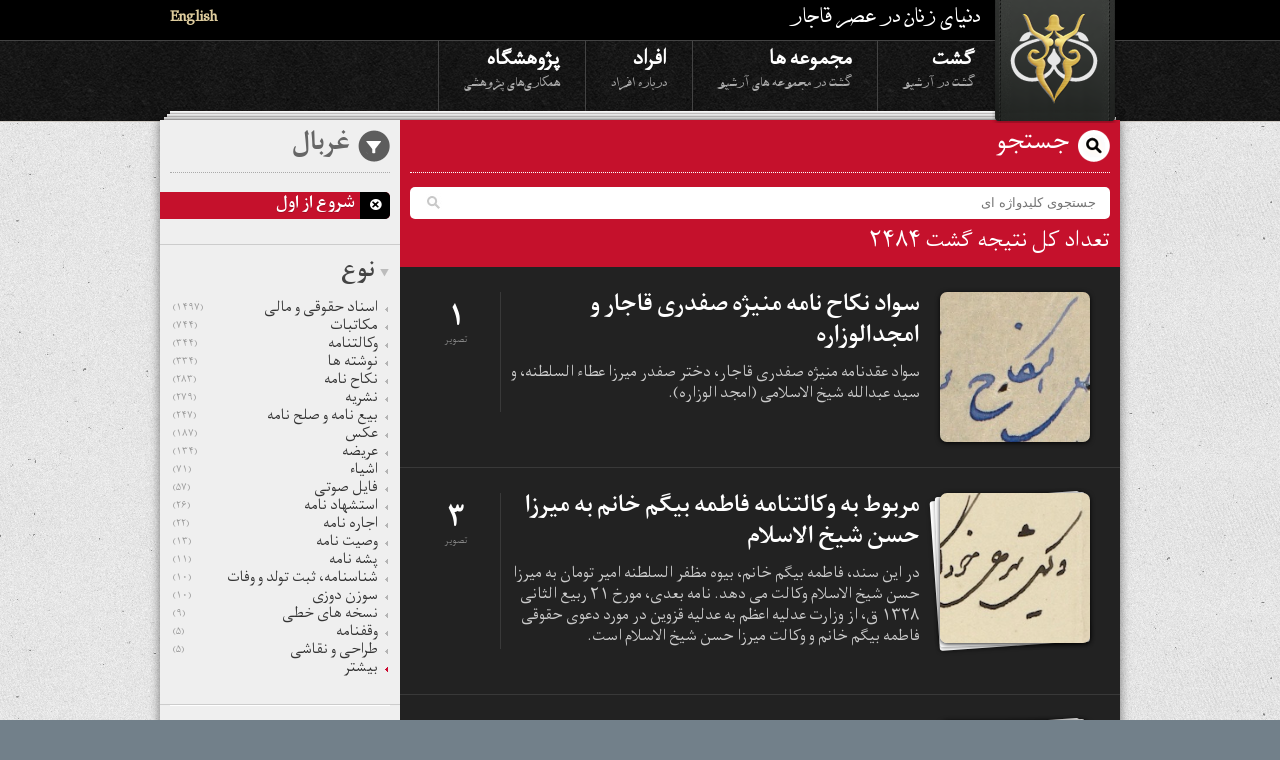

--- FILE ---
content_type: text/html;charset=utf-8
request_url: http://search.qajarwomen.org/search?lang=fa&date=01-05-1907TO06-21-1925
body_size: 664750
content:
<!DOCTYPE html>
<!--[if lt IE 7 ]><html class="ie ie6" lang="en"> <![endif]-->
<!--[if IE 7 ]><html class="ie ie7" lang="en"> <![endif]-->
<!--[if IE 8 ]><html class="ie ie8" lang="en"> <![endif]-->
<!--[if (gte IE 9)|!(IE)]><!--><html dir=rtl><!--<![endif]-->

<head>
	<meta charset="utf-8">

  <meta name="viewport" content="width=device-width,user-scalable=no,initial-scale=1.0,maximum-scale=1.0" /> 
  <meta http-equiv="X-UA-Compatible" content="IE=edge,chrome=1" />  

  <title>دنیای زنان در عصر قاجار</title>
  <meta name="description" content="این آرشیو حاوی نسخه‌های خطی‌، عکس و فایل‌های صوتی میباشد." />
  <meta name="author" content="دنیای زنان در عصر قاجار">

	<!-- facebook metatags 
	================================================== -->
  <meta property="og:site_name" content="دنیای زنان در عصر قاجار"/>

  

  

  <!-- CSS 
  ================================================== -->

  <!-- Skeleton Stuff -->
  <link rel="stylesheet" href="/stylesheets/base.css"  />
  <link rel="stylesheet" href="/stylesheets/skeleton.css"  />
  <link rel="stylesheet" href="/stylesheets/layout.css"  />
  
  <link rel="stylesheet" href="/stylesheets/skeleton_fa.css"  />
  <link rel="stylesheet" href="/stylesheets/layout_fa.css"  />
  

  <!-- fonts.com persian fonts -->
  <link type="text/css" rel="stylesheet" href="http://fast.fonts.com/cssapi/b89b6cfa-e121-4beb-b9d0-77752b13ec9d.css"/>

  <!-- WWQI -->
  <link rel="stylesheet" href="/stylesheets/style.css" media="screen" type="text/css"  /> 

	<script type="text/javascript" src="http://ajax.googleapis.com/ajax/libs/jquery/1.7.2/jquery.min.js"></script>

  <script type='text/javascript' src='/javascripts/jquery.cookie.js'></script>
  <script type='text/javascript' src='/javascripts/languagePreference.js'></script>
  <script type='text/javascript' src='/javascripts/jquery.ui.widget.min.js'></script>
  <script type='text/javascript' src='/javascripts/mediaelement-and-player.min.js'></script>

  <link rel="stylesheet" href="/stylesheets/mediaelementplayer.min.css"  />
  <link rel="stylesheet" href="/stylesheets/pictos.css" charset="utf-8" type="text/css"  />

  <script type='text/javascript' src='/javascripts/responsiveslides.js'></script>
  <script type='text/javascript' src='/javascripts/jquery.elastislide.js'></script>
  <script type='text/javascript' src='/javascripts/jquery.easing.1.3.js'></script>

  <link rel="stylesheet" href="/stylesheets/responsiveslides.css"  />
  <link rel="stylesheet" href="/stylesheets/elastislide.css"  />

  <script type='text/javascript' src='/javascripts/jquery.modal.js'></script>
  <script type='text/javascript' src='/javascripts/columnizer.js'></script>

	<!-- Favicons
	================================================== -->
	<link rel="shortcut icon" href="images/favicon.ico">
	<link rel="apple-touch-icon" href="images/apple-touch-icon.png">
	<link rel="apple-touch-icon" sizes="72x72" href="images/apple-touch-icon-72x72.png">
	<link rel="apple-touch-icon" sizes="114x114" href="images/apple-touch-icon-114x114.png">

</head>
<body>
  <div id="nonFooter">
    <div class="header">
      <div class="toolbar">
        <div class="container clearfix">
          <a href="http://www.qajarwomen.org/fa/index.html" title="بازگشت به صفحه خانه " class="branding box-transition" >دنیای زنان در عصر قاجار</a>
          <h1>دنیای زنان در عصر قاجار</h1>
          <ul>
            
            
            
            <li>
              
              

              
                <a href='http://search.qajarwomen.com/search?lang=en&date=01-05-1907TO06-21-1925' class='lang lang-selector', dir='rtl'>English</a>
              
            </li>
          </ul>
        </div>
      </div>
      <div class="menu">
        <div class="container clearfix">
          <ul class="clearfix">
            <li>
            <a href="http://www.qajarwomen.org/fa/browse.html" >گشت<span>گشت در آرشیو</span></a>
            </li>
            <li>
            <a href="http://www.qajarwomen.org/fa/collections/manifest.html" >مجموعه ها<span>گشت در مجموعه های آرشیو</span></a>
            </li>
            <li>
            <a href="http://www.qajarwomen.org/fa/people/manifest.html" >افراد<span>درباره افراد</span></a>
            </li>
            <li>
              <a href="">
                پژوهشگاه<span>همکاری‌های پژوهشی</span>
              </a>
            </li>
          </ul>
        </div>
      </div>
    </div>
<div id="content">
  <div class="container clearfix white-paper-stack top-of-page"><div class="stacks"></div></div>
  <div class="container clearfix">
    <div class="clearfix shaded-panel has-sidebar main-panel-is-dark " style="background-color:#222">
      <div class="clearfix twelve columns">
        <div class="browse-search">
          <h1> جستجو </h1>
          <div class="clearfix searchbox">
            <form class='searchform' method='GET' action='http://search.qajarwomen.com/search'>
              <input type="text" value="" placeholder="جستجوی کلیدواژه ای" name="query" class="swap_value" id="s" />
              <input type='hidden' name='lang' value='fa' />
              <button id="search" type="submit"></button>
            </form>
          </div>
          <div class="results-found">
            تعداد کل نتیجه گشت ۲۴۸۴
          </div>
        </div>

        <ul class="search-results collections dark-list">
          
            <li class="clearfix  item1">
            <a href="http://www.qajarwomen.org/fa/items/1016A41.html" class="clearfix">
              <div class="collection-thumb stack rotated">
                
                  <img alt="" src="http://s3.amazonaws.com/assets.qajarwomen.org/thumbs/it_41.jpg?1329177600">

                
              </div>
              <div class="collection-meta">
                
                  <span class="items-in-collection"><strong>۱</strong>تصویر</span>
                
                <div class="collection-essentials">
                  <span class="date"></span>
                  <h3>سواد نکاح نامه منیژه صفدری قاجار و امجدالوزاره</h3>
                  <p>سواد عقدنامه منیژه صفدری قاجار، دختر صفدر میرزا عطاء السلطنه، و سید عبدالله شیخ الاسلامی (امجد الوزاره).</p>
                </div>
              </div>
              <span class="draft-badge"></span>
            </a>
            </li>
          
            <li class="clearfix  item3">
            <a href="http://www.qajarwomen.org/fa/items/1016A45.html" class="clearfix">
              <div class="collection-thumb stack rotated">
                
                  <img alt="" src="http://s3.amazonaws.com/assets.qajarwomen.org/thumbs/it_45.jpg?1329177600">

                
              </div>
              <div class="collection-meta">
                
                  <span class="items-in-collection"><strong>۳</strong>تصویر</span>
                
                <div class="collection-essentials">
                  <span class="date"></span>
                  <h3>مربوط به وکالتنامه فاطمه بیگم خانم به میرزا حسن شیخ الاسلام</h3>
                  <p>در این سند، فاطمه بیگم خانم، بیوه مظفر السلطنه امیر تومان به میرزا حسن شیخ الاسلام وکالت می دهد. نامه بعدی، مورخ ۲۱ ربیع الثانی ۱۳۲۸ ق، از وزارت عدلیه اعظم به عدلیه قزوین در مورد دعوی حقوقی فاطمه بیگم خانم و وکالت میرزا حسن شیخ الاسلام است.</p>
                </div>
              </div>
              <span class="draft-badge"></span>
            </a>
            </li>
          
            <li class="clearfix  item8">
            <a href="http://www.qajarwomen.org/fa/items/1016A63.html" class="clearfix">
              <div class="collection-thumb stack rotated">
                
                  <img alt="" src="http://s3.amazonaws.com/assets.qajarwomen.org/thumbs/it_63.jpg?1329177600">

                
              </div>
              <div class="collection-meta">
                
                  <span class="items-in-collection"><strong>۸</strong>تصویر</span>
                
                <div class="collection-essentials">
                  <span class="date"></span>
                  <h3>نامه های فرح السلطنه</h3>
                  <p>نامه های فرح السلطنه دختر یمن الدوله دولتشاهی. از جمله نامه ای به همسرش میرزا حسن خان شیخ الاسلام و نامه ای به دختر خوانده اش، عزیز الملوک شیخ الاسلامی. </p>
                </div>
              </div>
              <span class="draft-badge"></span>
            </a>
            </li>
          
            <li class="clearfix  item3">
            <a href="http://www.qajarwomen.org/fa/items/1016A70.html" class="clearfix">
              <div class="collection-thumb stack rotated">
                
                  <img alt="" src="http://s3.amazonaws.com/assets.qajarwomen.org/thumbs/it_70.jpg?1329177600">

                
              </div>
              <div class="collection-meta">
                
                  <span class="items-in-collection"><strong>۳</strong>تصویر</span>
                
                <div class="collection-essentials">
                  <span class="date"></span>
                  <h3>یمن الدوله دولتشاهی به منشی باشی، ۱۷ صفر ۱۳۳۲</h3>
                  <p>یمن الدوله دولتشاهی از رشت به منشی باشی در قزوین در مورد پرداخت یک برات به حاج محمد قاسم تاجر هروی. </p>
                </div>
              </div>
              <span class="draft-badge"></span>
            </a>
            </li>
          
            <li class="clearfix  item2">
            <a href="http://www.qajarwomen.org/fa/items/907A15.html" class="clearfix">
              <div class="collection-thumb stack rotated">
                
                  <img alt="" src="http://s3.amazonaws.com/assets.qajarwomen.org/thumbs/it_252.jpg?1329177600">

                
              </div>
              <div class="collection-meta">
                
                  <span class="items-in-collection"><strong>۲</strong>تصویر</span>
                
                <div class="collection-essentials">
                  <span class="date"></span>
                  <h3>گوهر خانم و زیبا خانم و داراب میرزا، ۲۳ رجب ۱۳۲۷</h3>
                  <p>تقدیم شده به نصرت السلطنه.</p>
                </div>
              </div>
              <span class="draft-badge"></span>
            </a>
            </li>
          
            <li class="clearfix  item19">
            <a href="http://www.qajarwomen.org/fa/items/1016A144.html" class="clearfix">
              <div class="collection-thumb stack rotated">
                
                  <img alt="" src="http://s3.amazonaws.com/assets.qajarwomen.org/thumbs/it_144.jpg?1329177600">

                
              </div>
              <div class="collection-meta">
                
                  <span class="items-in-collection"><strong>۱۹</strong>تصویر</span>
                
                <div class="collection-essentials">
                  <span class="date"></span>
                  <h3>مکاتبات میرزا حسن شیخ الاسلام و امجدالوزاره</h3>
                  <p>مکاتبات میرزا حسن شیخ الاسلام و دامادش سید عبدالله شیخ الاسلامی (امجدالوزاره).</p>
                </div>
              </div>
              <span class="draft-badge"></span>
            </a>
            </li>
          
            <li class="clearfix  item9">
            <a href="http://www.qajarwomen.org/fa/items/1016A182.html" class="clearfix">
              <div class="collection-thumb stack rotated">
                
                  <img alt="" src="http://s3.amazonaws.com/assets.qajarwomen.org/thumbs/it_182.jpg?1329177600">

                
              </div>
              <div class="collection-meta">
                
                  <span class="items-in-collection"><strong>۹</strong>تصویر</span>
                
                <div class="collection-essentials">
                  <span class="date"></span>
                  <h3>نکاح نامه حبیبه خانم و محمد رضا خان آصف الملک</h3>
                  <p></p>
                </div>
              </div>
              <span class="draft-badge"></span>
            </a>
            </li>
          
            <li class="clearfix  item7">
            <a href="http://www.qajarwomen.org/fa/items/1016A184.html" class="clearfix">
              <div class="collection-thumb stack rotated">
                
                  <img alt="" src="http://s3.amazonaws.com/assets.qajarwomen.org/thumbs/it_184.jpg?1329177600">

                
              </div>
              <div class="collection-meta">
                
                  <span class="items-in-collection"><strong>۷</strong>تصویر</span>
                
                <div class="collection-essentials">
                  <span class="date"></span>
                  <h3>نکاح نامه لقا شیخ الاسلامی و حسین خان میرشکار</h3>
                  <p>نکاح نامه لقا شیخ الاسلامی، دختر زیور سارمی و میرزا اسماعیل خان شیخ الاسلام، و حسین خان میرشکار.</p>
                </div>
              </div>
              <span class="draft-badge"></span>
            </a>
            </li>
          
            <li class="clearfix  item15">
            <a href="http://www.qajarwomen.org/fa/items/1016A189.html" class="clearfix">
              <div class="collection-thumb stack rotated">
                
                  <img alt="" src="http://s3.amazonaws.com/assets.qajarwomen.org/thumbs/it_189.jpg?1329177600">

                
              </div>
              <div class="collection-meta">
                
                  <span class="items-in-collection"><strong>۱۵</strong>تصویر</span>
                
                <div class="collection-essentials">
                  <span class="date"></span>
                  <h3>پشه نامه آسیه خانم</h3>
                  <p>پشه نامه آسیه خانم دختر رخساره خانم و میرزا حسن شیخ الاسلام.</p>
                </div>
              </div>
              <span class="draft-badge"></span>
            </a>
            </li>
          
            <li class="clearfix  item3">
            <a href="http://www.qajarwomen.org/fa/items/1016A193.html" class="clearfix">
              <div class="collection-thumb stack rotated">
                
                  <img alt="" src="http://s3.amazonaws.com/assets.qajarwomen.org/thumbs/it_193.jpg?1329177600">

                
              </div>
              <div class="collection-meta">
                
                  <span class="items-in-collection"><strong>۳</strong>تصویر</span>
                
                <div class="collection-essentials">
                  <span class="date"></span>
                  <h3>وصیتنامه و وقفنامه شاهزاده بیگم</h3>
                  <p>وصیتنامه و وقفنامه شاهزاده بیگم، دختر شرف جهان خانم و میرزا مفید شیخ الاسلام.</p>
                </div>
              </div>
              <span class="draft-badge"></span>
            </a>
            </li>
          
        </ul>
        <ul id="pagin" class="search-bottom-list">
          <li class="prev">
          
          </li>
          <li class="next">
          
            <a href=http://search.qajarwomen.com/search?lang=fa&page=1&date=01-05-1907TO06-21-1925>بعدی &raquo;</a> 
          
          </li>
        </ul>
      </div>
      <div id="browse-bar" class="four columns">
        <div class="current-filters">
          <h1>غربال</h1>
          
        </div>
        
        <div class='list'>
        <ul class='default'>
            <li class='current'>  
              <a href="http://search.qajarwomen.com/search?lang=fa">
                D
              </a>
              شروع از اول
            </li>
          </ul>
          </div>
        
        
          
          

          <h3 class='has-children first active'><a href='#'>نوع</a></h3>
          <div class='list'>
            <ul class='default facets genres'>
              

                
                  <li class=""> <a href='http://search.qajarwomen.com/search?lang=fa&filter=genres_fa:%25D8%25A7%25D8%25B3%25D9%2586%25D8%25A7%25D8%25AF%2B%25D8%25AD%25D9%2582%25D9%2588%25D9%2582%25DB%258C%2B%25D9%2588%2B%25D9%2585%25D8%25A7%25D9%2584%25DB%258C%2B&date=01-05-1907TO06-21-1925'>اسناد حقوقی و مالی <span>(۱۴۹۷)</span></a>  </li>
                
                  <li class=""> <a href='http://search.qajarwomen.com/search?lang=fa&filter=genres_fa:%25D9%2585%25DA%25A9%25D8%25A7%25D8%25AA%25D8%25A8%25D8%25A7%25D8%25AA&date=01-05-1907TO06-21-1925'>مکاتبات<span>(۷۴۴)</span></a>  </li>
                
                  <li class=""> <a href='http://search.qajarwomen.com/search?lang=fa&filter=genres_fa:%25D9%2588%25DA%25A9%25D8%25A7%25D9%2584%25D8%25AA%25D9%2586%25D8%25A7%25D9%2585%25D9%2587&date=01-05-1907TO06-21-1925'>وکالتنامه<span>(۳۴۴)</span></a>  </li>
                
                  <li class=""> <a href='http://search.qajarwomen.com/search?lang=fa&filter=genres_fa:%25D9%2586%25D9%2588%25D8%25B4%25D8%25AA%25D9%2587%2B%25D9%2587%25D8%25A7&date=01-05-1907TO06-21-1925'>نوشته ها<span>(۳۳۴)</span></a>  </li>
                
                  <li class=""> <a href='http://search.qajarwomen.com/search?lang=fa&filter=genres_fa:%25D9%2586%25DA%25A9%25D8%25A7%25D8%25AD%2B%25D9%2586%25D8%25A7%25D9%2585%25D9%2587&date=01-05-1907TO06-21-1925'>نکاح نامه<span>(۲۸۳)</span></a>  </li>
                
                  <li class=""> <a href='http://search.qajarwomen.com/search?lang=fa&filter=genres_fa:%25D9%2586%25D8%25B4%25D8%25B1%25DB%258C%25D9%2587&date=01-05-1907TO06-21-1925'>نشریه<span>(۲۷۹)</span></a>  </li>
                
                  <li class=""> <a href='http://search.qajarwomen.com/search?lang=fa&filter=genres_fa:%25D8%25A8%25DB%258C%25D8%25B9%2B%25D9%2586%25D8%25A7%25D9%2585%25D9%2587%2B%25D9%2588%2B%25D8%25B5%25D9%2584%25D8%25AD%2B%25D9%2586%25D8%25A7%25D9%2585%25D9%2587&date=01-05-1907TO06-21-1925'>بیع نامه و صلح نامه<span>(۲۴۷)</span></a>  </li>
                
                  <li class=""> <a href='http://search.qajarwomen.com/search?lang=fa&filter=genres_fa:%25D8%25B9%25DA%25A9%25D8%25B3&date=01-05-1907TO06-21-1925'>عکس<span>(۱۸۷)</span></a>  </li>
                
                  <li class=""> <a href='http://search.qajarwomen.com/search?lang=fa&filter=genres_fa:%25D8%25B9%25D8%25B1%25DB%258C%25D8%25B6%25D9%2587&date=01-05-1907TO06-21-1925'>عریضه<span>(۱۳۴)</span></a>  </li>
                
                  <li class=""> <a href='http://search.qajarwomen.com/search?lang=fa&filter=genres_fa:%25D8%25A7%25D8%25B4%25DB%258C%25D8%25A7%25D8%25A1&date=01-05-1907TO06-21-1925'>اشیاء<span>(۷۱)</span></a>  </li>
                
                  <li class=""> <a href='http://search.qajarwomen.com/search?lang=fa&filter=genres_fa:%25D9%2581%25D8%25A7%25DB%258C%25D9%2584%2B%25D8%25B5%25D9%2588%25D8%25AA%25DB%258C&date=01-05-1907TO06-21-1925'>فایل صوتی<span>(۵۷)</span></a>  </li>
                
                  <li class=""> <a href='http://search.qajarwomen.com/search?lang=fa&filter=genres_fa:%25D8%25A7%25D8%25B3%25D8%25AA%25D8%25B4%25D9%2587%25D8%25A7%25D8%25AF%2B%25D9%2586%25D8%25A7%25D9%2585%25D9%2587&date=01-05-1907TO06-21-1925'>استشهاد نامه<span>(۲۶)</span></a>  </li>
                
                  <li class=""> <a href='http://search.qajarwomen.com/search?lang=fa&filter=genres_fa:%25D8%25A7%25D8%25AC%25D8%25A7%25D8%25B1%25D9%2587%25E2%2580%258C%2B%25D9%2586%25D8%25A7%25D9%2585%25D9%2587&date=01-05-1907TO06-21-1925'>اجاره‌ نامه<span>(۲۲)</span></a>  </li>
                
                  <li class=""> <a href='http://search.qajarwomen.com/search?lang=fa&filter=genres_fa:%25D9%2588%25D8%25B5%25DB%258C%25D8%25AA%2B%25D9%2586%25D8%25A7%25D9%2585%25D9%2587&date=01-05-1907TO06-21-1925'>وصیت نامه<span>(۱۳)</span></a>  </li>
                
                  <li class=""> <a href='http://search.qajarwomen.com/search?lang=fa&filter=genres_fa:%25D9%25BE%25D8%25B4%25D9%2587%2B%25D9%2586%25D8%25A7%25D9%2585%25D9%2587&date=01-05-1907TO06-21-1925'>پشه نامه<span>(۱۱)</span></a>  </li>
                
                  <li class=""> <a href='http://search.qajarwomen.com/search?lang=fa&filter=genres_fa:%25D8%25B4%25D9%2586%25D8%25A7%25D8%25B3%25D9%2586%25D8%25A7%25D9%2585%25D9%2587%25D8%258C%2B%25D8%25AB%25D8%25A8%25D8%25AA%2B%25D8%25AA%25D9%2588%25D9%2584%25D8%25AF%2B%25D9%2588%2B%25D9%2588%25D9%2581%25D8%25A7%25D8%25AA&date=01-05-1907TO06-21-1925'>شناسنامه، ثبت تولد و وفات<span>(۱۰)</span></a>  </li>
                
                  <li class=""> <a href='http://search.qajarwomen.com/search?lang=fa&filter=genres_fa:%25D8%25B3%25D9%2588%25D8%25B2%25D9%2586%2B%25D8%25AF%25D9%2588%25D8%25B2%25DB%258C&date=01-05-1907TO06-21-1925'>سوزن دوزی<span>(۱۰)</span></a>  </li>
                
                  <li class=""> <a href='http://search.qajarwomen.com/search?lang=fa&filter=genres_fa:%25D9%2586%25D8%25B3%25D8%25AE%25D9%2587%2B%25D9%2587%25D8%25A7%25DB%258C%2B%25D8%25AE%25D8%25B7%25DB%258C&date=01-05-1907TO06-21-1925'>نسخه های خطی<span>(۹)</span></a>  </li>
                
                  <li class=""> <a href='http://search.qajarwomen.com/search?lang=fa&filter=genres_fa:%25D9%2588%25D9%2582%25D9%2581%25D9%2586%25D8%25A7%25D9%2585%25D9%2587&date=01-05-1907TO06-21-1925'>وقفنامه<span>(۵)</span></a>  </li>
                
                  <li class=""> <a href='http://search.qajarwomen.com/search?lang=fa&filter=genres_fa:%25D8%25B7%25D8%25B1%25D8%25A7%25D8%25AD%25DB%258C%2B%25D9%2588%2B%25D9%2586%25D9%2582%25D8%25A7%25D8%25B4%25DB%258C&date=01-05-1907TO06-21-1925'>طراحی و نقاشی<span>(۵)</span></a>  </li>
                

                
                  <li><a href="#genres-modal" data-toggle="modal" data-dynamic="true" class="more"> بیشتر </a></li>
                  <div class="modal hide fade facet-modal" style="display:none" id="genres-modal">
                    <div class="modal-header">
                      <a class="close" data-dismiss="modal" >&times;</a>
                      <h2>نوع</h2>
                    </div>
                    <div class="modal-body">
                      
                        <li class=""> <a href='http://search.qajarwomen.com/search?lang=fa&filter=genres_fa:%25D8%25A7%25D8%25B3%25D9%2586%25D8%25A7%25D8%25AF%2B%25D8%25AD%25D9%2582%25D9%2588%25D9%2582%25DB%258C%2B%25D9%2588%2B%25D9%2585%25D8%25A7%25D9%2584%25DB%258C%2B&date=01-05-1907TO06-21-1925'>اسناد حقوقی و مالی <span>(۱۴۹۷)</span></a>  </li>
                      
                        <li class=""> <a href='http://search.qajarwomen.com/search?lang=fa&filter=genres_fa:%25D9%2585%25DA%25A9%25D8%25A7%25D8%25AA%25D8%25A8%25D8%25A7%25D8%25AA&date=01-05-1907TO06-21-1925'>مکاتبات<span>(۷۴۴)</span></a>  </li>
                      
                        <li class=""> <a href='http://search.qajarwomen.com/search?lang=fa&filter=genres_fa:%25D9%2588%25DA%25A9%25D8%25A7%25D9%2584%25D8%25AA%25D9%2586%25D8%25A7%25D9%2585%25D9%2587&date=01-05-1907TO06-21-1925'>وکالتنامه<span>(۳۴۴)</span></a>  </li>
                      
                        <li class=""> <a href='http://search.qajarwomen.com/search?lang=fa&filter=genres_fa:%25D9%2586%25D9%2588%25D8%25B4%25D8%25AA%25D9%2587%2B%25D9%2587%25D8%25A7&date=01-05-1907TO06-21-1925'>نوشته ها<span>(۳۳۴)</span></a>  </li>
                      
                        <li class=""> <a href='http://search.qajarwomen.com/search?lang=fa&filter=genres_fa:%25D9%2586%25DA%25A9%25D8%25A7%25D8%25AD%2B%25D9%2586%25D8%25A7%25D9%2585%25D9%2587&date=01-05-1907TO06-21-1925'>نکاح نامه<span>(۲۸۳)</span></a>  </li>
                      
                        <li class=""> <a href='http://search.qajarwomen.com/search?lang=fa&filter=genres_fa:%25D9%2586%25D8%25B4%25D8%25B1%25DB%258C%25D9%2587&date=01-05-1907TO06-21-1925'>نشریه<span>(۲۷۹)</span></a>  </li>
                      
                        <li class=""> <a href='http://search.qajarwomen.com/search?lang=fa&filter=genres_fa:%25D8%25A8%25DB%258C%25D8%25B9%2B%25D9%2586%25D8%25A7%25D9%2585%25D9%2587%2B%25D9%2588%2B%25D8%25B5%25D9%2584%25D8%25AD%2B%25D9%2586%25D8%25A7%25D9%2585%25D9%2587&date=01-05-1907TO06-21-1925'>بیع نامه و صلح نامه<span>(۲۴۷)</span></a>  </li>
                      
                        <li class=""> <a href='http://search.qajarwomen.com/search?lang=fa&filter=genres_fa:%25D8%25B9%25DA%25A9%25D8%25B3&date=01-05-1907TO06-21-1925'>عکس<span>(۱۸۷)</span></a>  </li>
                      
                        <li class=""> <a href='http://search.qajarwomen.com/search?lang=fa&filter=genres_fa:%25D8%25B9%25D8%25B1%25DB%258C%25D8%25B6%25D9%2587&date=01-05-1907TO06-21-1925'>عریضه<span>(۱۳۴)</span></a>  </li>
                      
                        <li class=""> <a href='http://search.qajarwomen.com/search?lang=fa&filter=genres_fa:%25D8%25A7%25D8%25B4%25DB%258C%25D8%25A7%25D8%25A1&date=01-05-1907TO06-21-1925'>اشیاء<span>(۷۱)</span></a>  </li>
                      
                        <li class=""> <a href='http://search.qajarwomen.com/search?lang=fa&filter=genres_fa:%25D9%2581%25D8%25A7%25DB%258C%25D9%2584%2B%25D8%25B5%25D9%2588%25D8%25AA%25DB%258C&date=01-05-1907TO06-21-1925'>فایل صوتی<span>(۵۷)</span></a>  </li>
                      
                        <li class=""> <a href='http://search.qajarwomen.com/search?lang=fa&filter=genres_fa:%25D8%25A7%25D8%25B3%25D8%25AA%25D8%25B4%25D9%2587%25D8%25A7%25D8%25AF%2B%25D9%2586%25D8%25A7%25D9%2585%25D9%2587&date=01-05-1907TO06-21-1925'>استشهاد نامه<span>(۲۶)</span></a>  </li>
                      
                        <li class=""> <a href='http://search.qajarwomen.com/search?lang=fa&filter=genres_fa:%25D8%25A7%25D8%25AC%25D8%25A7%25D8%25B1%25D9%2587%25E2%2580%258C%2B%25D9%2586%25D8%25A7%25D9%2585%25D9%2587&date=01-05-1907TO06-21-1925'>اجاره‌ نامه<span>(۲۲)</span></a>  </li>
                      
                        <li class=""> <a href='http://search.qajarwomen.com/search?lang=fa&filter=genres_fa:%25D9%2588%25D8%25B5%25DB%258C%25D8%25AA%2B%25D9%2586%25D8%25A7%25D9%2585%25D9%2587&date=01-05-1907TO06-21-1925'>وصیت نامه<span>(۱۳)</span></a>  </li>
                      
                        <li class=""> <a href='http://search.qajarwomen.com/search?lang=fa&filter=genres_fa:%25D9%25BE%25D8%25B4%25D9%2587%2B%25D9%2586%25D8%25A7%25D9%2585%25D9%2587&date=01-05-1907TO06-21-1925'>پشه نامه<span>(۱۱)</span></a>  </li>
                      
                        <li class=""> <a href='http://search.qajarwomen.com/search?lang=fa&filter=genres_fa:%25D8%25B4%25D9%2586%25D8%25A7%25D8%25B3%25D9%2586%25D8%25A7%25D9%2585%25D9%2587%25D8%258C%2B%25D8%25AB%25D8%25A8%25D8%25AA%2B%25D8%25AA%25D9%2588%25D9%2584%25D8%25AF%2B%25D9%2588%2B%25D9%2588%25D9%2581%25D8%25A7%25D8%25AA&date=01-05-1907TO06-21-1925'>شناسنامه، ثبت تولد و وفات<span>(۱۰)</span></a>  </li>
                      
                        <li class=""> <a href='http://search.qajarwomen.com/search?lang=fa&filter=genres_fa:%25D8%25B3%25D9%2588%25D8%25B2%25D9%2586%2B%25D8%25AF%25D9%2588%25D8%25B2%25DB%258C&date=01-05-1907TO06-21-1925'>سوزن دوزی<span>(۱۰)</span></a>  </li>
                      
                        <li class=""> <a href='http://search.qajarwomen.com/search?lang=fa&filter=genres_fa:%25D9%2586%25D8%25B3%25D8%25AE%25D9%2587%2B%25D9%2587%25D8%25A7%25DB%258C%2B%25D8%25AE%25D8%25B7%25DB%258C&date=01-05-1907TO06-21-1925'>نسخه های خطی<span>(۹)</span></a>  </li>
                      
                        <li class=""> <a href='http://search.qajarwomen.com/search?lang=fa&filter=genres_fa:%25D9%2588%25D9%2582%25D9%2581%25D9%2586%25D8%25A7%25D9%2585%25D9%2587&date=01-05-1907TO06-21-1925'>وقفنامه<span>(۵)</span></a>  </li>
                      
                        <li class=""> <a href='http://search.qajarwomen.com/search?lang=fa&filter=genres_fa:%25D8%25B7%25D8%25B1%25D8%25A7%25D8%25AD%25DB%258C%2B%25D9%2588%2B%25D9%2586%25D9%2582%25D8%25A7%25D8%25B4%25DB%258C&date=01-05-1907TO06-21-1925'>طراحی و نقاشی<span>(۵)</span></a>  </li>
                      
                        <li class=""> <a href='http://search.qajarwomen.com/search?lang=fa&filter=genres_fa:%25D9%2585%25D8%25AC%25D9%2588%25D8%25B2%2B%25D9%2588%2B%25D8%25AA%25D8%25B5%25D8%25AF%25DB%258C%25D9%2582&date=01-05-1907TO06-21-1925'>مجوز و تصدیق<span>(۳)</span></a>  </li>
                      
                        <li class=""> <a href='http://search.qajarwomen.com/search?lang=fa&filter=genres_fa:%25D8%25AE%25D9%2588%25D8%25B4%25D9%2586%25D9%2588%25DB%258C%25D8%25B3%25DB%258C&date=01-05-1907TO06-21-1925'>خوشنویسی<span>(۳)</span></a>  </li>
                      
                        <li class=""> <a href='http://search.qajarwomen.com/search?lang=fa&filter=genres_fa:%25D9%2582%25D9%2588%25D9%2584%25D9%2586%25D8%25A7%25D9%2585%25D9%2587%2B%25D8%25A7%25D8%25B2%25D8%25AF%25D9%2588%25D8%25A7%25D8%25AC&date=01-05-1907TO06-21-1925'>قولنامه ازدواج<span>(۲)</span></a>  </li>
                      
                        <li class=""> <a href='http://search.qajarwomen.com/search?lang=fa&filter=genres_fa:%25D8%25AF%25D9%2581%25D8%25AA%25D8%25B1%2B%25D9%2585%25D8%25AD%25D8%25B6%25D8%25B1&date=01-05-1907TO06-21-1925'>دفتر محضر<span>(۲)</span></a>  </li>
                      
                        <li class=""> <a href='http://search.qajarwomen.com/search?lang=fa&filter=genres_fa:%25D8%25B4%25D8%25B1%25D8%25AD%2B%25D8%25AD%25D8%25A7%25D9%2584&date=01-05-1907TO06-21-1925'>شرح حال<span>(۱)</span></a>  </li>
                      
                    </div>
                  </div>
                
              
            </ul>
          </div>
          
        
          
          

          <h3 class='has-children  active'><a href='#'>موضوع</a></h3>
          <div class='list'>
            <ul class='default facets subjects'>
              

                
                  <li class=""> <a href='http://search.qajarwomen.com/search?lang=fa&filter=subjects_fa:%25D9%25BE%25D9%2588%25D9%2584&date=01-05-1907TO06-21-1925'>پول<span>(۱۰۷۳)</span></a>  </li>
                
                  <li class=""> <a href='http://search.qajarwomen.com/search?lang=fa&filter=subjects_fa:%25D8%25A7%25D9%2585%25D9%2588%25D8%25B1%2B%25D9%2585%25D8%25A7%25D9%2584%25DB%258C&date=01-05-1907TO06-21-1925'>امور مالی<span>(۵۹۴)</span></a>  </li>
                
                  <li class=""> <a href='http://search.qajarwomen.com/search?lang=fa&filter=subjects_fa:%25D8%25A7%25D8%25AC%25D8%25B1%25D8%25AA&date=01-05-1907TO06-21-1925'>اجرت<span>(۵۷۱)</span></a>  </li>
                
                  <li class=""> <a href='http://search.qajarwomen.com/search?lang=fa&filter=subjects_fa:%25D8%25A7%25D8%25B1%25D8%25AB&date=01-05-1907TO06-21-1925'>ارث<span>(۴۸۹)</span></a>  </li>
                
                  <li class=""> <a href='http://search.qajarwomen.com/search?lang=fa&filter=subjects_fa:%25D9%2588%25DA%25A9%25D8%25A7%25D9%2584%25D8%25AA&date=01-05-1907TO06-21-1925'>وکالت<span>(۴۴۲)</span></a>  </li>
                
                  <li class=""> <a href='http://search.qajarwomen.com/search?lang=fa&filter=subjects_fa:%25D8%25AF%25D8%25A7%25D8%25B1%25D8%25A7%25DB%258C%25DB%258C%25D8%258C%2B%25D9%2585%25D9%2584%25DA%25A9%25D8%258C%2B%25D8%25A7%25D8%25AF%25D8%25A7%25D8%25B1%25D9%2587%2B%25D8%25A7%25D9%2585%25D9%2584%25D8%25A7%25DA%25A9&date=01-05-1907TO06-21-1925'>دارایی، ملک، اداره املاک<span>(۴۲۲)</span></a>  </li>
                
                  <li class=""> <a href='http://search.qajarwomen.com/search?lang=fa&filter=subjects_fa:%25D8%25B2%25D9%2586%2B%25D9%2588%2B%25D8%25B4%25D9%2588%25D9%2587%25D8%25B1&date=01-05-1907TO06-21-1925'>زن و شوهر<span>(۳۹۰)</span></a>  </li>
                
                  <li class=""> <a href='http://search.qajarwomen.com/search?lang=fa&filter=subjects_fa:%25D9%2588%25D8%25B2%25D8%25A7%25D8%25B1%25D8%25AA%2B%25D9%2585%25D8%25A7%25D9%2584%25DB%258C%25D9%2587&date=01-05-1907TO06-21-1925'>وزارت مالیه<span>(۳۸۶)</span></a>  </li>
                
                  <li class=""> <a href='http://search.qajarwomen.com/search?lang=fa&filter=subjects_fa:%25D8%25A8%25D8%25B1%25D8%25A7%25D8%25AF%25D8%25B1%2B%25D9%2588%2B%25D8%25AE%25D9%2588%25D8%25A7%25D9%2587%25D8%25B1&date=01-05-1907TO06-21-1925'>برادر و خواهر<span>(۳۲۰)</span></a>  </li>
                
                  <li class=""> <a href='http://search.qajarwomen.com/search?lang=fa&filter=subjects_fa:%25D9%2584%25D8%25A8%25D8%25A7%25D8%25B3&date=01-05-1907TO06-21-1925'>لباس<span>(۲۸۲)</span></a>  </li>
                
                  <li class=""> <a href='http://search.qajarwomen.com/search?lang=fa&filter=subjects_fa:%25D9%2585%25D9%2587%25D8%25B1%25DB%258C%25D9%2587&date=01-05-1907TO06-21-1925'>مهریه<span>(۲۲۷)</span></a>  </li>
                
                  <li class=""> <a href='http://search.qajarwomen.com/search?lang=fa&filter=subjects_fa:%25D8%25A8%25DA%2586%25D9%2587&date=01-05-1907TO06-21-1925'>بچه<span>(۲۲۲)</span></a>  </li>
                
                  <li class=""> <a href='http://search.qajarwomen.com/search?lang=fa&filter=subjects_fa:%25D8%25A7%25D8%25B2%25D8%25AF%25D9%2588%25D8%25A7%25D8%25AC&date=01-05-1907TO06-21-1925'>ازدواج<span>(۲۱۷)</span></a>  </li>
                
                  <li class=""> <a href='http://search.qajarwomen.com/search?lang=fa&filter=subjects_fa:%25D9%2586%25D8%25A7%25D9%2585%25D9%2587%2B%25D9%2586%25DA%25AF%25D8%25A7%25D8%25B1%25DB%258C&date=01-05-1907TO06-21-1925'>نامه نگاری<span>(۱۹۸)</span></a>  </li>
                
                  <li class=""> <a href='http://search.qajarwomen.com/search?lang=fa&filter=subjects_fa:%25D9%2585%25D8%25AC%25D9%2584%25D8%25B3%2B%25D8%25B4%25D9%2588%25D8%25B1%25D8%25A7&date=01-05-1907TO06-21-1925'>مجلس شورا<span>(۱۹۲)</span></a>  </li>
                
                  <li class=""> <a href='http://search.qajarwomen.com/search?lang=fa&filter=subjects_fa:%25D8%25A8%25D8%25AF%25D9%2587%25DB%258C%2B%25D9%2588%2B%25D9%2582%25D8%25B1%25D8%25B6&date=01-05-1907TO06-21-1925'>بدهی و قرض<span>(۱۵۵)</span></a>  </li>
                
                  <li class=""> <a href='http://search.qajarwomen.com/search?lang=fa&filter=subjects_fa:%25D8%25AF%25D8%25B9%25D9%2588%25D8%25A7&date=01-05-1907TO06-21-1925'>دعوا<span>(۱۴۲)</span></a>  </li>
                
                  <li class=""> <a href='http://search.qajarwomen.com/search?lang=fa&filter=subjects_fa:%25D9%2585%25D8%25B1%25DA%25AF&date=01-05-1907TO06-21-1925'>مرگ<span>(۱۳۲)</span></a>  </li>
                
                  <li class=""> <a href='http://search.qajarwomen.com/search?lang=fa&filter=subjects_fa:%25D8%25B3%25DB%258C%25D8%25A7%25D8%25B3%25D8%25AA%2B%25D9%2588%2B%25D8%25AF%25D9%2588%25D9%2584%25D8%25AA&date=01-05-1907TO06-21-1925'>سیاست و دولت<span>(۱۳۱)</span></a>  </li>
                
                  <li class=""> <a href='http://search.qajarwomen.com/search?lang=fa&filter=subjects_fa:%25D9%2585%25DA%25A9%25D8%25AA%25D8%25A8%2B%25D9%2588%2B%25D9%2585%25D8%25AF%25D8%25B1%25D8%25B3%25D9%2587&date=01-05-1907TO06-21-1925'>مکتب و مدرسه<span>(۱۲۶)</span></a>  </li>
                

                
                  <li><a href="#subjects-modal" data-toggle="modal" data-dynamic="true" class="more"> بیشتر </a></li>
                  <div class="modal hide fade facet-modal" style="display:none" id="subjects-modal">
                    <div class="modal-header">
                      <a class="close" data-dismiss="modal" >&times;</a>
                      <h2>موضوع</h2>
                    </div>
                    <div class="modal-body">
                      
                        <li class=""> <a href='http://search.qajarwomen.com/search?lang=fa&filter=subjects_fa:%25D9%25BE%25D9%2588%25D9%2584&date=01-05-1907TO06-21-1925'>پول<span>(۱۰۷۳)</span></a>  </li>
                      
                        <li class=""> <a href='http://search.qajarwomen.com/search?lang=fa&filter=subjects_fa:%25D8%25A7%25D9%2585%25D9%2588%25D8%25B1%2B%25D9%2585%25D8%25A7%25D9%2584%25DB%258C&date=01-05-1907TO06-21-1925'>امور مالی<span>(۵۹۴)</span></a>  </li>
                      
                        <li class=""> <a href='http://search.qajarwomen.com/search?lang=fa&filter=subjects_fa:%25D8%25A7%25D8%25AC%25D8%25B1%25D8%25AA&date=01-05-1907TO06-21-1925'>اجرت<span>(۵۷۱)</span></a>  </li>
                      
                        <li class=""> <a href='http://search.qajarwomen.com/search?lang=fa&filter=subjects_fa:%25D8%25A7%25D8%25B1%25D8%25AB&date=01-05-1907TO06-21-1925'>ارث<span>(۴۸۹)</span></a>  </li>
                      
                        <li class=""> <a href='http://search.qajarwomen.com/search?lang=fa&filter=subjects_fa:%25D9%2588%25DA%25A9%25D8%25A7%25D9%2584%25D8%25AA&date=01-05-1907TO06-21-1925'>وکالت<span>(۴۴۲)</span></a>  </li>
                      
                        <li class=""> <a href='http://search.qajarwomen.com/search?lang=fa&filter=subjects_fa:%25D8%25AF%25D8%25A7%25D8%25B1%25D8%25A7%25DB%258C%25DB%258C%25D8%258C%2B%25D9%2585%25D9%2584%25DA%25A9%25D8%258C%2B%25D8%25A7%25D8%25AF%25D8%25A7%25D8%25B1%25D9%2587%2B%25D8%25A7%25D9%2585%25D9%2584%25D8%25A7%25DA%25A9&date=01-05-1907TO06-21-1925'>دارایی، ملک، اداره املاک<span>(۴۲۲)</span></a>  </li>
                      
                        <li class=""> <a href='http://search.qajarwomen.com/search?lang=fa&filter=subjects_fa:%25D8%25B2%25D9%2586%2B%25D9%2588%2B%25D8%25B4%25D9%2588%25D9%2587%25D8%25B1&date=01-05-1907TO06-21-1925'>زن و شوهر<span>(۳۹۰)</span></a>  </li>
                      
                        <li class=""> <a href='http://search.qajarwomen.com/search?lang=fa&filter=subjects_fa:%25D9%2588%25D8%25B2%25D8%25A7%25D8%25B1%25D8%25AA%2B%25D9%2585%25D8%25A7%25D9%2584%25DB%258C%25D9%2587&date=01-05-1907TO06-21-1925'>وزارت مالیه<span>(۳۸۶)</span></a>  </li>
                      
                        <li class=""> <a href='http://search.qajarwomen.com/search?lang=fa&filter=subjects_fa:%25D8%25A8%25D8%25B1%25D8%25A7%25D8%25AF%25D8%25B1%2B%25D9%2588%2B%25D8%25AE%25D9%2588%25D8%25A7%25D9%2587%25D8%25B1&date=01-05-1907TO06-21-1925'>برادر و خواهر<span>(۳۲۰)</span></a>  </li>
                      
                        <li class=""> <a href='http://search.qajarwomen.com/search?lang=fa&filter=subjects_fa:%25D9%2584%25D8%25A8%25D8%25A7%25D8%25B3&date=01-05-1907TO06-21-1925'>لباس<span>(۲۸۲)</span></a>  </li>
                      
                        <li class=""> <a href='http://search.qajarwomen.com/search?lang=fa&filter=subjects_fa:%25D9%2585%25D9%2587%25D8%25B1%25DB%258C%25D9%2587&date=01-05-1907TO06-21-1925'>مهریه<span>(۲۲۷)</span></a>  </li>
                      
                        <li class=""> <a href='http://search.qajarwomen.com/search?lang=fa&filter=subjects_fa:%25D8%25A8%25DA%2586%25D9%2587&date=01-05-1907TO06-21-1925'>بچه<span>(۲۲۲)</span></a>  </li>
                      
                        <li class=""> <a href='http://search.qajarwomen.com/search?lang=fa&filter=subjects_fa:%25D8%25A7%25D8%25B2%25D8%25AF%25D9%2588%25D8%25A7%25D8%25AC&date=01-05-1907TO06-21-1925'>ازدواج<span>(۲۱۷)</span></a>  </li>
                      
                        <li class=""> <a href='http://search.qajarwomen.com/search?lang=fa&filter=subjects_fa:%25D9%2586%25D8%25A7%25D9%2585%25D9%2587%2B%25D9%2586%25DA%25AF%25D8%25A7%25D8%25B1%25DB%258C&date=01-05-1907TO06-21-1925'>نامه نگاری<span>(۱۹۸)</span></a>  </li>
                      
                        <li class=""> <a href='http://search.qajarwomen.com/search?lang=fa&filter=subjects_fa:%25D9%2585%25D8%25AC%25D9%2584%25D8%25B3%2B%25D8%25B4%25D9%2588%25D8%25B1%25D8%25A7&date=01-05-1907TO06-21-1925'>مجلس شورا<span>(۱۹۲)</span></a>  </li>
                      
                        <li class=""> <a href='http://search.qajarwomen.com/search?lang=fa&filter=subjects_fa:%25D8%25A8%25D8%25AF%25D9%2587%25DB%258C%2B%25D9%2588%2B%25D9%2582%25D8%25B1%25D8%25B6&date=01-05-1907TO06-21-1925'>بدهی و قرض<span>(۱۵۵)</span></a>  </li>
                      
                        <li class=""> <a href='http://search.qajarwomen.com/search?lang=fa&filter=subjects_fa:%25D8%25AF%25D8%25B9%25D9%2588%25D8%25A7&date=01-05-1907TO06-21-1925'>دعوا<span>(۱۴۲)</span></a>  </li>
                      
                        <li class=""> <a href='http://search.qajarwomen.com/search?lang=fa&filter=subjects_fa:%25D9%2585%25D8%25B1%25DA%25AF&date=01-05-1907TO06-21-1925'>مرگ<span>(۱۳۲)</span></a>  </li>
                      
                        <li class=""> <a href='http://search.qajarwomen.com/search?lang=fa&filter=subjects_fa:%25D8%25B3%25DB%258C%25D8%25A7%25D8%25B3%25D8%25AA%2B%25D9%2588%2B%25D8%25AF%25D9%2588%25D9%2584%25D8%25AA&date=01-05-1907TO06-21-1925'>سیاست و دولت<span>(۱۳۱)</span></a>  </li>
                      
                        <li class=""> <a href='http://search.qajarwomen.com/search?lang=fa&filter=subjects_fa:%25D9%2585%25DA%25A9%25D8%25AA%25D8%25A8%2B%25D9%2588%2B%25D9%2585%25D8%25AF%25D8%25B1%25D8%25B3%25D9%2587&date=01-05-1907TO06-21-1925'>مکتب و مدرسه<span>(۱۲۶)</span></a>  </li>
                      
                        <li class=""> <a href='http://search.qajarwomen.com/search?lang=fa&filter=subjects_fa:%25D8%25B9%25DA%25A9%25D8%25B3%2B%25D8%25AF%25D8%25B3%25D8%25AA%25D9%2587%2B%25D8%25AC%25D9%2585%25D8%25B9%25DB%258C&date=01-05-1907TO06-21-1925'>عکس دسته جمعی<span>(۱۲۶)</span></a>  </li>
                      
                        <li class=""> <a href='http://search.qajarwomen.com/search?lang=fa&filter=subjects_fa:%25D8%25AA%25D8%25AD%25D8%25B5%25DB%258C%25D9%2584%25D8%25A7%25D8%25AA&date=01-05-1907TO06-21-1925'>تحصیلات<span>(۱۰۹)</span></a>  </li>
                      
                        <li class=""> <a href='http://search.qajarwomen.com/search?lang=fa&filter=subjects_fa:%25D8%25B9%25D8%25B1%25DB%258C%25D8%25B6%25D9%2587&date=01-05-1907TO06-21-1925'>عریضه<span>(۱۰۵)</span></a>  </li>
                      
                        <li class=""> <a href='http://search.qajarwomen.com/search?lang=fa&filter=subjects_fa:%25D8%25AC%25D8%25B1%25D9%2585%2B%25D9%2588%2B%25D8%25AC%25D9%2586%25D8%25A7%25DB%258C%25D8%25AA&date=01-05-1907TO06-21-1925'>جرم و جنایت<span>(۱۰۰)</span></a>  </li>
                      
                        <li class=""> <a href='http://search.qajarwomen.com/search?lang=fa&filter=subjects_fa:%25D8%25BA%25D9%2584%25D9%2587&date=01-05-1907TO06-21-1925'>غله<span>(۹۷)</span></a>  </li>
                      
                        <li class=""> <a href='http://search.qajarwomen.com/search?lang=fa&filter=subjects_fa:%25D8%25A8%25DB%258C%25D9%2585%25D8%25A7%25D8%25B1%25DB%258C&date=01-05-1907TO06-21-1925'>بیماری<span>(۹۶)</span></a>  </li>
                      
                        <li class=""> <a href='http://search.qajarwomen.com/search?lang=fa&filter=subjects_fa:%25D8%25A7%25D8%25AB%25D8%25A7%25D8%25AB%2B%25D8%25AE%25D8%25A7%25D9%2586%25D9%2587&date=01-05-1907TO06-21-1925'>اثاث خانه<span>(۹۵)</span></a>  </li>
                      
                        <li class=""> <a href='http://search.qajarwomen.com/search?lang=fa&filter=subjects_fa:%25D9%2585%25D9%2588%25D8%25B3%25DB%258C%25D9%2582%25DB%258C&date=01-05-1907TO06-21-1925'>موسیقی<span>(۹۲)</span></a>  </li>
                      
                        <li class=""> <a href='http://search.qajarwomen.com/search?lang=fa&filter=subjects_fa:%25D9%2588%25D8%25B2%25D8%25A7%25D8%25B1%25D8%25AA%2B%25D8%25B9%25D8%25AF%25D9%2584%25DB%258C%25D9%2587&date=01-05-1907TO06-21-1925'>وزارت عدلیه<span>(۸۷)</span></a>  </li>
                      
                        <li class=""> <a href='http://search.qajarwomen.com/search?lang=fa&filter=subjects_fa:%25D9%2585%25D8%25B3%25DA%25A9%25D9%2586&date=01-05-1907TO06-21-1925'>مسکن<span>(۸۵)</span></a>  </li>
                      
                        <li class=""> <a href='http://search.qajarwomen.com/search?lang=fa&filter=subjects_fa:%25D8%25AC%25D9%2588%25D8%25A7%25D9%2587%25D8%25B1%2B%25D9%2588%2B%25D8%25AC%25D9%2588%25D8%25A7%25D9%2587%25D8%25B1%25D8%25A2%25D9%2584%25D8%25A7%25D8%25AA&date=01-05-1907TO06-21-1925'>جواهر و جواهرآلات<span>(۸۴)</span></a>  </li>
                      
                        <li class=""> <a href='http://search.qajarwomen.com/search?lang=fa&filter=subjects_fa:%25D8%25AF%25D8%25A7%25D8%25AF%25DA%25AF%25D8%25A7%25D9%2587&date=01-05-1907TO06-21-1925'>دادگاه<span>(۸۱)</span></a>  </li>
                      
                        <li class=""> <a href='http://search.qajarwomen.com/search?lang=fa&filter=subjects_fa:%25D8%25A7%25D8%25AC%25D8%25A7%25D8%25B1%25D9%2587&date=01-05-1907TO06-21-1925'>اجاره<span>(۷۹)</span></a>  </li>
                      
                        <li class=""> <a href='http://search.qajarwomen.com/search?lang=fa&filter=subjects_fa:%25D8%25A8%25D8%25A7%25D8%25BA&date=01-05-1907TO06-21-1925'>باغ<span>(۷۸)</span></a>  </li>
                      
                        <li class=""> <a href='http://search.qajarwomen.com/search?lang=fa&filter=subjects_fa:%25D8%25AF%25D9%2587&date=01-05-1907TO06-21-1925'>ده<span>(۷۷)</span></a>  </li>
                      
                        <li class=""> <a href='http://search.qajarwomen.com/search?lang=fa&filter=subjects_fa:%25D9%2586%25D8%25B8%25D9%2585%25DB%258C%25D9%2587&date=01-05-1907TO06-21-1925'>نظمیه<span>(۷۶)</span></a>  </li>
                      
                        <li class=""> <a href='http://search.qajarwomen.com/search?lang=fa&filter=subjects_fa:%25D8%25B4%25D9%2587%25D8%25A7%25D8%25AF%25D8%25AA&date=01-05-1907TO06-21-1925'>شهادت<span>(۷۶)</span></a>  </li>
                      
                        <li class=""> <a href='http://search.qajarwomen.com/search?lang=fa&filter=subjects_fa:%25DA%25A9%25D9%2584%25D8%25A7%25D9%2587&date=01-05-1907TO06-21-1925'>کلاه<span>(۷۵)</span></a>  </li>
                      
                        <li class=""> <a href='http://search.qajarwomen.com/search?lang=fa&filter=subjects_fa:%25D9%2582%25D8%25B1%25D8%25A2%25D9%2586&date=01-05-1907TO06-21-1925'>قرآن<span>(۷۴)</span></a>  </li>
                      
                        <li class=""> <a href='http://search.qajarwomen.com/search?lang=fa&filter=subjects_fa:%25D8%25B7%25D9%2584%25D8%25A7&date=01-05-1907TO06-21-1925'>طلا<span>(۷۱)</span></a>  </li>
                      
                        <li class=""> <a href='http://search.qajarwomen.com/search?lang=fa&filter=subjects_fa:%25D9%25BE%25D8%25A7%25D8%25B1%25DA%2586%25D9%2587&date=01-05-1907TO06-21-1925'>پارچه<span>(۷۰)</span></a>  </li>
                      
                        <li class=""> <a href='http://search.qajarwomen.com/search?lang=fa&filter=subjects_fa:%25D8%25B3%25D9%2581%25D8%25B1&date=01-05-1907TO06-21-1925'>سفر<span>(۶۹)</span></a>  </li>
                      
                        <li class=""> <a href='http://search.qajarwomen.com/search?lang=fa&filter=subjects_fa:%25D8%25AA%25D9%2584%25DA%25AF%25D8%25B1%25D8%25A7%25D9%2581&date=01-05-1907TO06-21-1925'>تلگراف<span>(۶۹)</span></a>  </li>
                      
                        <li class=""> <a href='http://search.qajarwomen.com/search?lang=fa&filter=subjects_fa:%25D9%2585%25D8%25B7%25D8%25A8%25D9%2588%25D8%25B9%25D8%25A7%25D8%25AA&date=01-05-1907TO06-21-1925'>مطبوعات<span>(۶۸)</span></a>  </li>
                      
                        <li class=""> <a href='http://search.qajarwomen.com/search?lang=fa&filter=subjects_fa:%25DB%258C%25D9%2587%25D9%2588%25D8%25AF%25DB%258C&date=01-05-1907TO06-21-1925'>یهودی<span>(۶۶)</span></a>  </li>
                      
                        <li class=""> <a href='http://search.qajarwomen.com/search?lang=fa&filter=subjects_fa:%25D8%25A2%25D8%25A8%2B%25D9%2588%2B%25D8%25A2%25D8%25A8%25DB%258C%25D8%25A7%25D8%25B1%25DB%258C&date=01-05-1907TO06-21-1925'>آب و آبیاری<span>(۶۴)</span></a>  </li>
                      
                        <li class=""> <a href='http://search.qajarwomen.com/search?lang=fa&filter=subjects_fa:%25D9%2585%25D8%25B9%25D9%2584%25D9%2585&date=01-05-1907TO06-21-1925'>معلم<span>(۶۱)</span></a>  </li>
                      
                        <li class=""> <a href='http://search.qajarwomen.com/search?lang=fa&filter=subjects_fa:%25D8%25B7%25D9%2584%25D8%25A7%25D9%2582&date=01-05-1907TO06-21-1925'>طلاق<span>(۶۱)</span></a>  </li>
                      
                        <li class=""> <a href='http://search.qajarwomen.com/search?lang=fa&filter=subjects_fa:%25D8%25AA%25D8%25B2%25D8%25A6%25DB%258C%25D9%2586%25D8%25A7%25D8%25AA%2B%25D9%2588%2B%25D8%25A2%25D8%25B1%25D8%25A7%25DB%258C%25D8%25B4%2B%25D9%2585%25D9%2588&date=01-05-1907TO06-21-1925'>تزئینات و آرایش مو<span>(۶۱)</span></a>  </li>
                      
                        <li class=""> <a href='http://search.qajarwomen.com/search?lang=fa&filter=subjects_fa:%25D8%25AD%25D8%25AC%25D8%25A7%25D8%25A8&date=01-05-1907TO06-21-1925'>حجاب<span>(۶۰)</span></a>  </li>
                      
                        <li class=""> <a href='http://search.qajarwomen.com/search?lang=fa&filter=subjects_fa:%25D9%2581%25D8%25B1%25D8%25B4&date=01-05-1907TO06-21-1925'>فرش<span>(۵۹)</span></a>  </li>
                      
                        <li class=""> <a href='http://search.qajarwomen.com/search?lang=fa&filter=subjects_fa:%25D9%2588%25D8%25B2%25D8%25A7%25D8%25B1%25D8%25AA%2B%25D8%25AF%25D8%25A7%25D8%25AE%25D9%2584%25D9%2587&date=01-05-1907TO06-21-1925'>وزارت داخله<span>(۵۷)</span></a>  </li>
                      
                        <li class=""> <a href='http://search.qajarwomen.com/search?lang=fa&filter=subjects_fa:%25D8%25B1%25D8%25B3%25DB%258C%25D8%25AF&date=01-05-1907TO06-21-1925'>رسید<span>(۵۷)</span></a>  </li>
                      
                        <li class=""> <a href='http://search.qajarwomen.com/search?lang=fa&filter=subjects_fa:%25D8%25AD%25D9%2582%25D9%2588%25D9%2582%2B%25D8%25B2%25D9%2586%25D8%25A7%25D9%2586&date=01-05-1907TO06-21-1925'>حقوق زنان<span>(۵۶)</span></a>  </li>
                      
                        <li class=""> <a href='http://search.qajarwomen.com/search?lang=fa&filter=subjects_fa:%25D8%25BA%25D8%25B0%25D8%25A7&date=01-05-1907TO06-21-1925'>غذا<span>(۵۵)</span></a>  </li>
                      
                        <li class=""> <a href='http://search.qajarwomen.com/search?lang=fa&filter=subjects_fa:%25D8%25AF%25D8%25A7%25D9%2586%25D8%25B4%2B%25D8%25A2%25D9%2585%25D9%2588%25D8%25B2&date=01-05-1907TO06-21-1925'>دانش آموز<span>(۵۴)</span></a>  </li>
                      
                        <li class=""> <a href='http://search.qajarwomen.com/search?lang=fa&filter=subjects_fa:%25D9%2588%25D8%25B2%25D8%25A7%25D8%25B1%25D8%25AA%2B%25D8%25AE%25D8%25A7%25D8%25B1%25D8%25AC%25D9%2587&date=01-05-1907TO06-21-1925'>وزارت خارجه<span>(۵۳)</span></a>  </li>
                      
                        <li class=""> <a href='http://search.qajarwomen.com/search?lang=fa&filter=subjects_fa:%25D8%25A8%25D9%2587%25D8%25A7%25DB%258C%25DB%258C&date=01-05-1907TO06-21-1925'>بهایی<span>(۵۳)</span></a>  </li>
                      
                        <li class=""> <a href='http://search.qajarwomen.com/search?lang=fa&filter=subjects_fa:%25D9%2588%25D8%25B7%25D9%2586&date=01-05-1907TO06-21-1925'>وطن<span>(۵۲)</span></a>  </li>
                      
                        <li class=""> <a href='http://search.qajarwomen.com/search?lang=fa&filter=subjects_fa:%25D8%25AD%25DA%25A9%25D9%2585%2B%25D9%2588%2B%25D9%2581%25D8%25B1%25D9%2585%25D8%25A7%25D9%2586&date=01-05-1907TO06-21-1925'>حکم و فرمان<span>(۵۲)</span></a>  </li>
                      
                        <li class=""> <a href='http://search.qajarwomen.com/search?lang=fa&filter=subjects_fa:%25D9%2581%25D8%25B1%25D9%2586%25DA%25AF%25DB%258C&date=01-05-1907TO06-21-1925'>فرنگی<span>(۵۰)</span></a>  </li>
                      
                        <li class=""> <a href='http://search.qajarwomen.com/search?lang=fa&filter=subjects_fa:%25DA%25A9%25D9%2581%25D8%25B4&date=01-05-1907TO06-21-1925'>کفش<span>(۴۹)</span></a>  </li>
                      
                        <li class=""> <a href='http://search.qajarwomen.com/search?lang=fa&filter=subjects_fa:%25D8%25AF%25D8%25B3%25D8%25AA%25DA%25AF%25DB%258C%25D8%25B1%25DB%258C&date=01-05-1907TO06-21-1925'>دستگیری<span>(۴۷)</span></a>  </li>
                      
                        <li class=""> <a href='http://search.qajarwomen.com/search?lang=fa&filter=subjects_fa:%25D9%2582%25D9%2586%25D8%25A7%25D8%25AA&date=01-05-1907TO06-21-1925'>قنات<span>(۴۶)</span></a>  </li>
                      
                        <li class=""> <a href='http://search.qajarwomen.com/search?lang=fa&filter=subjects_fa:%25D8%25B7%25D8%25A8%2B%25D9%2588%2B%25D8%25B7%25D8%25A8%25D8%25A7%25D8%25A8%25D8%25AA&date=01-05-1907TO06-21-1925'>طب و طبابت<span>(۴۲)</span></a>  </li>
                      
                        <li class=""> <a href='http://search.qajarwomen.com/search?lang=fa&filter=subjects_fa:%25D8%25AE%25D8%25AF%25D9%2585%25D8%25AA%25DA%25A9%25D8%25A7%25D8%25B1&date=01-05-1907TO06-21-1925'>خدمتکار<span>(۴۰)</span></a>  </li>
                      
                        <li class=""> <a href='http://search.qajarwomen.com/search?lang=fa&filter=subjects_fa:%25D8%25AD%25DB%258C%25D9%2588%25D8%25A7%25D9%2586&date=01-05-1907TO06-21-1925'>حیوان<span>(۳۸)</span></a>  </li>
                      
                        <li class=""> <a href='http://search.qajarwomen.com/search?lang=fa&filter=subjects_fa:%25D8%25AE%25DB%258C%25D8%25B1%25DB%258C%25D9%2587&date=01-05-1907TO06-21-1925'>خیریه<span>(۳۷)</span></a>  </li>
                      
                        <li class=""> <a href='http://search.qajarwomen.com/search?lang=fa&filter=subjects_fa:%25D8%25A7%25D8%25B1%25D9%2585%25D9%2586%25DB%258C&date=01-05-1907TO06-21-1925'>ارمنی<span>(۳۷)</span></a>  </li>
                      
                        <li class=""> <a href='http://search.qajarwomen.com/search?lang=fa&filter=subjects_fa:%25D9%2585%25D8%25BA%25D8%25A7%25D8%25B2%25D9%2587&date=01-05-1907TO06-21-1925'>مغازه<span>(۳۶)</span></a>  </li>
                      
                        <li class=""> <a href='http://search.qajarwomen.com/search?lang=fa&filter=subjects_fa:%25D8%25A7%25D8%25B3%25D9%2584%25D8%25AD%25D9%2587&date=01-05-1907TO06-21-1925'>اسلحه<span>(۳۶)</span></a>  </li>
                      
                        <li class=""> <a href='http://search.qajarwomen.com/search?lang=fa&filter=subjects_fa:%25D9%2588%25D8%25B5%25DB%258C%25D8%25AA%25D9%2586%25D8%25A7%25D9%2585%25D9%2587&date=01-05-1907TO06-21-1925'>وصیتنامه<span>(۳۵)</span></a>  </li>
                      
                        <li class=""> <a href='http://search.qajarwomen.com/search?lang=fa&filter=subjects_fa:%25D8%25BA%25D8%25B5%25D8%25A8&date=01-05-1907TO06-21-1925'>غصب<span>(۳۵)</span></a>  </li>
                      
                        <li class=""> <a href='http://search.qajarwomen.com/search?lang=fa&filter=subjects_fa:%25D8%25AC%25D9%2587%25DB%258C%25D8%25B2%25DB%258C%25D9%2587&date=01-05-1907TO06-21-1925'>جهیزیه<span>(۳۵)</span></a>  </li>
                      
                        <li class=""> <a href='http://search.qajarwomen.com/search?lang=fa&filter=subjects_fa:%25DA%25A9%25D8%25B4%25D8%25A7%25D9%2588%25D8%25B1%25D8%25B2%25DB%258C&date=01-05-1907TO06-21-1925'>کشاورزی<span>(۳۴)</span></a>  </li>
                      
                        <li class=""> <a href='http://search.qajarwomen.com/search?lang=fa&filter=subjects_fa:%25D9%2586%25D9%2585%25D8%25A7%25D8%25B2%2B%25D9%2588%2B%25D8%25AF%25D8%25B9%25D8%25A7&date=01-05-1907TO06-21-1925'>نماز و دعا<span>(۳۴)</span></a>  </li>
                      
                        <li class=""> <a href='http://search.qajarwomen.com/search?lang=fa&filter=subjects_fa:%25D9%2585%25D8%25B3&date=01-05-1907TO06-21-1925'>مس<span>(۳۳)</span></a>  </li>
                      
                        <li class=""> <a href='http://search.qajarwomen.com/search?lang=fa&filter=subjects_fa:%25D8%25B9%25DA%25A9%25D8%25B3&date=01-05-1907TO06-21-1925'>عکس<span>(۳۳)</span></a>  </li>
                      
                        <li class=""> <a href='http://search.qajarwomen.com/search?lang=fa&filter=subjects_fa:%25D8%25AD%25D8%25B6%25D8%25A7%25D9%2586%25D8%25AA%2B%25DA%25A9%25D9%2588%25D8%25AF%25DA%25A9&date=01-05-1907TO06-21-1925'>حضانت کودک<span>(۳۳)</span></a>  </li>
                      
                        <li class=""> <a href='http://search.qajarwomen.com/search?lang=fa&filter=subjects_fa:%25D8%25B9%25D9%2584%25D9%2588%25D9%2585&date=01-05-1907TO06-21-1925'>علوم<span>(۳۲)</span></a>  </li>
                      
                        <li class=""> <a href='http://search.qajarwomen.com/search?lang=fa&filter=subjects_fa:%25D8%25B9%25D8%25B1%25D9%2588%25D8%25B3%25DB%258C&date=01-05-1907TO06-21-1925'>عروسی<span>(۳۲)</span></a>  </li>
                      
                        <li class=""> <a href='http://search.qajarwomen.com/search?lang=fa&filter=subjects_fa:%25D8%25B1%25D9%2588%25D8%25B3&date=01-05-1907TO06-21-1925'>روس<span>(۳۲)</span></a>  </li>
                      
                        <li class=""> <a href='http://search.qajarwomen.com/search?lang=fa&filter=subjects_fa:%25D9%25BE%25D8%25B1%25D8%25AA%25D8%25B1%25D9%2587&date=01-05-1907TO06-21-1925'>پرتره<span>(۳۰)</span></a>  </li>
                      
                        <li class=""> <a href='http://search.qajarwomen.com/search?lang=fa&filter=subjects_fa:%25D8%25B9%25D8%25B4%25D9%2582&date=01-05-1907TO06-21-1925'>عشق<span>(۳۰)</span></a>  </li>
                      
                        <li class=""> <a href='http://search.qajarwomen.com/search?lang=fa&filter=subjects_fa:%25D8%25AE%25DB%258C%25D8%25A7%25D8%25B7%25DB%258C&date=01-05-1907TO06-21-1925'>خیاطی<span>(۳۰)</span></a>  </li>
                      
                        <li class=""> <a href='http://search.qajarwomen.com/search?lang=fa&filter=subjects_fa:%25D8%25A7%25D9%2586%25D9%2582%25D9%2584%25D8%25A7%25D8%25A8%2B%25D9%2585%25D8%25B4%25D8%25B1%25D9%2588%25D8%25B7%25D9%2587&date=01-05-1907TO06-21-1925'>انقلاب مشروطه<span>(۳۰)</span></a>  </li>
                      
                        <li class=""> <a href='http://search.qajarwomen.com/search?lang=fa&filter=subjects_fa:%25D9%2586%25D9%2581%25D9%2582%25D9%2587&date=01-05-1907TO06-21-1925'>نفقه<span>(۲۹)</span></a>  </li>
                      
                        <li class=""> <a href='http://search.qajarwomen.com/search?lang=fa&filter=subjects_fa:%25DA%25A9%25D9%2586%25D8%25B3%25D9%2588%25D9%2584%25DA%25AF%25D8%25B1%25DB%258C%2B%25D9%2588%2B%25D8%25B3%25D9%2581%25D8%25A7%25D8%25B1%25D8%25AA%25D8%25AE%25D8%25A7%25D9%2586%25D9%2587&date=01-05-1907TO06-21-1925'>کنسولگری و سفارتخانه<span>(۲۸)</span></a>  </li>
                      
                        <li class=""> <a href='http://search.qajarwomen.com/search?lang=fa&filter=subjects_fa:%25D9%2584%25D9%2588%25D8%25A7%25D8%25B2%25D9%2585%2B%25D8%25B3%25D9%2581%25D8%25B1%25D9%2587&date=01-05-1907TO06-21-1925'>لوازم سفره<span>(۲۸)</span></a>  </li>
                      
                        <li class=""> <a href='http://search.qajarwomen.com/search?lang=fa&filter=subjects_fa:%25D8%25B1%25D8%25AE%25D8%25AA%25D8%25AE%25D9%2588%25D8%25A7%25D8%25A8&date=01-05-1907TO06-21-1925'>رختخواب<span>(۲۸)</span></a>  </li>
                      
                        <li class=""> <a href='http://search.qajarwomen.com/search?lang=fa&filter=subjects_fa:%25D8%25AD%25D9%2585%25D8%25A7%25D9%2585%2B%25D9%2588%2B%25D9%2584%25D9%2588%25D8%25A7%25D8%25B2%25D9%2585%2B%25D8%25AD%25D9%2585%25D8%25A7%25D9%2585&date=01-05-1907TO06-21-1925'>حمام و لوازم حمام<span>(۲۸)</span></a>  </li>
                      
                        <li class=""> <a href='http://search.qajarwomen.com/search?lang=fa&filter=subjects_fa:%25DB%258C%25D8%25AA%25DB%258C%25D9%2585&date=01-05-1907TO06-21-1925'>یتیم<span>(۲۷)</span></a>  </li>
                      
                        <li class=""> <a href='http://search.qajarwomen.com/search?lang=fa&filter=subjects_fa:%25D9%2585%25D8%25B9%25D9%2585%25D8%25A7%25D8%25B1%25DB%258C&date=01-05-1907TO06-21-1925'>معماری<span>(۲۷)</span></a>  </li>
                      
                        <li class=""> <a href='http://search.qajarwomen.com/search?lang=fa&filter=subjects_fa:%25D9%2582%25D8%25B4%25D9%2588%25D9%2586&date=01-05-1907TO06-21-1925'>قشون<span>(۲۷)</span></a>  </li>
                      
                        <li class=""> <a href='http://search.qajarwomen.com/search?lang=fa&filter=subjects_fa:%25D8%25B2%25DB%258C%25D8%25A7%25D8%25B1%25D8%25AA%2B%25D9%2588%2B%25D8%25B2%25DB%258C%25D8%25A7%25D8%25B1%25D8%25AA%25DA%25AF%25D8%25A7%25D9%2587&date=01-05-1907TO06-21-1925'>زیارت و زیارتگاه<span>(۲۷)</span></a>  </li>
                      
                        <li class=""> <a href='http://search.qajarwomen.com/search?lang=fa&filter=subjects_fa:%25D8%25A7%25D9%2585%25D8%25AA%25D8%25AD%25D8%25A7%25D9%2586&date=01-05-1907TO06-21-1925'>امتحان<span>(۲۷)</span></a>  </li>
                      
                        <li class=""> <a href='http://search.qajarwomen.com/search?lang=fa&filter=subjects_fa:%25D8%25B1%25D8%25B9%25DB%258C%25D8%25AA&date=01-05-1907TO06-21-1925'>رعیت<span>(۲۶)</span></a>  </li>
                      
                        <li class=""> <a href='http://search.qajarwomen.com/search?lang=fa&filter=subjects_fa:%25D8%25AA%25D8%25B4%25DB%258C%25DB%258C%25D8%25B9%2B%25D9%2588%2B%25D8%25AA%25E2%2580%258D%25D8%25AF%25D9%2581%25E2%2580%258D%25DB%258C%25E2%2580%258D%25D9%2586&date=01-05-1907TO06-21-1925'>تشییع و ت‍دف‍ی‍ن<span>(۲۶)</span></a>  </li>
                      
                        <li class=""> <a href='http://search.qajarwomen.com/search?lang=fa&filter=subjects_fa:%25D8%25A8%25D8%25B1%25D8%25A7%25D8%25AA&date=01-05-1907TO06-21-1925'>برات<span>(۲۶)</span></a>  </li>
                      
                        <li class=""> <a href='http://search.qajarwomen.com/search?lang=fa&filter=subjects_fa:%25D9%2586%25D9%2582%25D8%25B1%25D9%2587&date=01-05-1907TO06-21-1925'>نقره<span>(۲۵)</span></a>  </li>
                      
                        <li class=""> <a href='http://search.qajarwomen.com/search?lang=fa&filter=subjects_fa:%25D9%2585%25D8%25A7%25D9%2584%25DB%258C%25D8%25A7%25D8%25AA&date=01-05-1907TO06-21-1925'>مالیات<span>(۲۵)</span></a>  </li>
                      
                        <li class=""> <a href='http://search.qajarwomen.com/search?lang=fa&filter=subjects_fa:%25D8%25B2%25D8%25A8%25D8%25A7%25D9%2586%2B%25D9%2581%25D8%25B1%25D8%25A7%25D9%2586%25D8%25B3%25D9%2587&date=01-05-1907TO06-21-1925'>زبان فرانسه<span>(۲۵)</span></a>  </li>
                      
                        <li class=""> <a href='http://search.qajarwomen.com/search?lang=fa&filter=subjects_fa:%25D8%25A7%25D9%2586%25D8%25AC%25D9%2585%25D9%2586&date=01-05-1907TO06-21-1925'>انجمن<span>(۲۵)</span></a>  </li>
                      
                        <li class=""> <a href='http://search.qajarwomen.com/search?lang=fa&filter=subjects_fa:%25D8%25B9%25D8%25AB%25D9%2585%25D8%25A7%25D9%2586%25DB%258C&date=01-05-1907TO06-21-1925'>عثمانی<span>(۲۴)</span></a>  </li>
                      
                        <li class=""> <a href='http://search.qajarwomen.com/search?lang=fa&filter=subjects_fa:%25D8%25AD%25D8%25A8%25D8%25B3&date=01-05-1907TO06-21-1925'>حبس<span>(۲۴)</span></a>  </li>
                      
                        <li class=""> <a href='http://search.qajarwomen.com/search?lang=fa&filter=subjects_fa:%25DA%25A9%25D8%25AA%25D8%25A7%25D8%25A8&date=01-05-1907TO06-21-1925'>کتاب<span>(۲۲)</span></a>  </li>
                      
                        <li class=""> <a href='http://search.qajarwomen.com/search?lang=fa&filter=subjects_fa:%25D8%25A8%25D8%25A7%25D9%2586%25DA%25A9%2B%25D9%2588%2B%25D8%25A7%25D9%2585%25D9%2588%25D8%25B1%2B%25D8%25A8%25D8%25A7%25D9%2586%25DA%25A9%25DB%258C&date=01-05-1907TO06-21-1925'>بانک و امور بانکی<span>(۲۲)</span></a>  </li>
                      
                        <li class=""> <a href='http://search.qajarwomen.com/search?lang=fa&filter=subjects_fa:%25D8%25A7%25D9%2586%25D8%25AF%25D8%25B1%25D9%2588%25D9%2586%25DB%258C&date=01-05-1907TO06-21-1925'>اندرونی<span>(۲۱)</span></a>  </li>
                      
                        <li class=""> <a href='http://search.qajarwomen.com/search?lang=fa&filter=subjects_fa:%25D8%25A7%25D8%25B3%25D8%25A8%2B%25D9%2588%2B%25D8%25A7%25D8%25B3%25D8%25A8%2B%25D8%25B3%25D9%2588%25D8%25A7%25D8%25B1%25DB%258C&date=01-05-1907TO06-21-1925'>اسب و اسب سواری<span>(۲۱)</span></a>  </li>
                      
                        <li class=""> <a href='http://search.qajarwomen.com/search?lang=fa&filter=subjects_fa:%25D8%25A2%25DB%258C%25DB%258C%25D9%2586%2B%25D9%2588%2B%25D9%2585%25D8%25B1%25D8%25A7%25D8%25B3%25D9%2585%2B&date=01-05-1907TO06-21-1925'>آیین و مراسم <span>(۲۱)</span></a>  </li>
                      
                        <li class=""> <a href='http://search.qajarwomen.com/search?lang=fa&filter=subjects_fa:%25D8%25B2%25D8%25A8%25D8%25A7%25D9%2586%2B%25D8%25B9%25D8%25B1%25D8%25A8%25DB%258C&date=01-05-1907TO06-21-1925'>زبان عربی<span>(۲۰)</span></a>  </li>
                      
                        <li class=""> <a href='http://search.qajarwomen.com/search?lang=fa&filter=subjects_fa:%25D8%25B1%25D9%2588%25D8%25B2%25D9%2587%2B&date=01-05-1907TO06-21-1925'>روزه <span>(۲۰)</span></a>  </li>
                      
                        <li class=""> <a href='http://search.qajarwomen.com/search?lang=fa&filter=subjects_fa:%25D8%25A2%25D8%25A8%2B%25D9%2588%2B%25D9%2587%25D9%2588%25D8%25A7&date=01-05-1907TO06-21-1925'>آب و هوا<span>(۲۰)</span></a>  </li>
                      
                        <li class=""> <a href='http://search.qajarwomen.com/search?lang=fa&filter=subjects_fa:%25D9%2586%25D9%2588%25D8%25B2%25D8%25A7%25D8%25AF&date=01-05-1907TO06-21-1925'>نوزاد<span>(۱۹)</span></a>  </li>
                      
                        <li class=""> <a href='http://search.qajarwomen.com/search?lang=fa&filter=subjects_fa:%25D9%2584%25D9%2588%25D8%25A7%25D8%25B2%25D9%2585%2B%25D8%25A2%25D8%25B4%25D9%25BE%25D8%25B2%25D8%25AE%25D8%25A7%25D9%2586%25D9%2587&date=01-05-1907TO06-21-1925'>لوازم آشپزخانه<span>(۱۹)</span></a>  </li>
                      
                        <li class=""> <a href='http://search.qajarwomen.com/search?lang=fa&filter=subjects_fa:%25D8%25BA%25D8%25A7%25D8%25B1%25D8%25AA&date=01-05-1907TO06-21-1925'>غارت<span>(۱۹)</span></a>  </li>
                      
                        <li class=""> <a href='http://search.qajarwomen.com/search?lang=fa&filter=subjects_fa:%25DA%25AF%25D9%2584&date=01-05-1907TO06-21-1925'>گل<span>(۱۸)</span></a>  </li>
                      
                        <li class=""> <a href='http://search.qajarwomen.com/search?lang=fa&filter=subjects_fa:%25DA%25A9%25D8%25A7%25D9%2584%25D8%25B3%25DA%25A9%25D9%2587&date=01-05-1907TO06-21-1925'>کالسکه<span>(۱۸)</span></a>  </li>
                      
                        <li class=""> <a href='http://search.qajarwomen.com/search?lang=fa&filter=subjects_fa:%25D9%2588%25D8%25B2%25D8%25A7%25D8%25B1%25D8%25AA%2B%25D8%25B9%25D9%2584%25D9%2588%25D9%2585%2B%25D9%2588%2B%25D9%2585%25D8%25B9%25D8%25A7%25D8%25B1%25D9%2581&date=01-05-1907TO06-21-1925'>وزارت علوم و معارف<span>(۱۸)</span></a>  </li>
                      
                        <li class=""> <a href='http://search.qajarwomen.com/search?lang=fa&filter=subjects_fa:%25D9%2585%25D8%25A7%25D8%25AF%25D8%25B1%25DB%258C&date=01-05-1907TO06-21-1925'>مادری<span>(۱۸)</span></a>  </li>
                      
                        <li class=""> <a href='http://search.qajarwomen.com/search?lang=fa&filter=subjects_fa:%25D8%25A8%25D8%25A7%25D8%25B2%25D8%25A7%25D8%25B1&date=01-05-1907TO06-21-1925'>بازار<span>(۱۸)</span></a>  </li>
                      
                        <li class=""> <a href='http://search.qajarwomen.com/search?lang=fa&filter=subjects_fa:%2B%25D8%25B3%25D8%25A7%25D8%25AE%25D8%25AA%2B%25D9%2588%2B%25D8%25B3%25D8%25A7%25D8%25B2&date=01-05-1907TO06-21-1925'> ساخت و ساز<span>(۱۸)</span></a>  </li>
                      
                        <li class=""> <a href='http://search.qajarwomen.com/search?lang=fa&filter=subjects_fa:%25D8%25B5%25DB%258C%25D8%25BA%25D9%2587&date=01-05-1907TO06-21-1925'>صیغه<span>(۱۷)</span></a>  </li>
                      
                        <li class=""> <a href='http://search.qajarwomen.com/search?lang=fa&filter=subjects_fa:%25D8%25B4%25D8%25B9%25D8%25B1&date=01-05-1907TO06-21-1925'>شعر<span>(۱۷)</span></a>  </li>
                      
                        <li class=""> <a href='http://search.qajarwomen.com/search?lang=fa&filter=subjects_fa:%25D8%25A7%25D9%2588%25D8%25B1%25D8%25A7%25D9%2582%2B%25D9%2582%25D8%25B1%25D8%25B6%25D9%2587%2B%25D9%2588%2B%25D8%25A7%25D8%25B9%25D8%25A7%25D9%2586%25D9%2587%2B%25D9%2585%25D9%2584%25DB%258C&date=01-05-1907TO06-21-1925'>اوراق قرضه و اعانه ملی<span>(۱۷)</span></a>  </li>
                      
                        <li class=""> <a href='http://search.qajarwomen.com/search?lang=fa&filter=subjects_fa:%25D8%25A2%25DB%258C%25D9%2586%25D9%2587&date=01-05-1907TO06-21-1925'>آینه<span>(۱۷)</span></a>  </li>
                      
                        <li class=""> <a href='http://search.qajarwomen.com/search?lang=fa&filter=subjects_fa:%25D9%2588%25D9%2582%25D9%2581&date=01-05-1907TO06-21-1925'>وقف<span>(۱۶)</span></a>  </li>
                      
                        <li class=""> <a href='http://search.qajarwomen.com/search?lang=fa&filter=subjects_fa:%25D9%2586%25D9%2585%25D8%25A7%25DB%258C%25D8%25B4%25D9%2586%25D8%25A7%25D9%2585%25D9%2587&date=01-05-1907TO06-21-1925'>نمایشنامه<span>(۱۶)</span></a>  </li>
                      
                        <li class=""> <a href='http://search.qajarwomen.com/search?lang=fa&filter=subjects_fa:%25D8%25AD%25D9%2588%25D8%25A7%25D9%2584%25D9%2587&date=01-05-1907TO06-21-1925'>حواله<span>(۱۶)</span></a>  </li>
                      
                        <li class=""> <a href='http://search.qajarwomen.com/search?lang=fa&filter=subjects_fa:%25D8%25A8%25DB%258C%25D9%2588%25D9%2587&date=01-05-1907TO06-21-1925'>بیوه<span>(۱۶)</span></a>  </li>
                      
                        <li class=""> <a href='http://search.qajarwomen.com/search?lang=fa&filter=subjects_fa:%25D9%2585%25D9%2587%25D9%2585%25D8%25A7%25D9%2586%25DB%258C&date=01-05-1907TO06-21-1925'>مهمانی<span>(۱۵)</span></a>  </li>
                      
                        <li class=""> <a href='http://search.qajarwomen.com/search?lang=fa&filter=subjects_fa:%25D9%2582%25D9%2587%25D8%25B1%2B%25D9%2588%2B%25D8%25A2%25D8%25B4%25D8%25AA%25DB%258C&date=01-05-1907TO06-21-1925'>قهر و آشتی<span>(۱۵)</span></a>  </li>
                      
                        <li class=""> <a href='http://search.qajarwomen.com/search?lang=fa&filter=subjects_fa:%25D8%25B5%25D8%25AF%25D8%25B1%2B%25D8%25A7%25D8%25B9%25D8%25B8%25D9%2585&date=01-05-1907TO06-21-1925'>صدر اعظم<span>(۱۵)</span></a>  </li>
                      
                        <li class=""> <a href='http://search.qajarwomen.com/search?lang=fa&filter=subjects_fa:%25D8%25B1%25D9%2588%25D8%25B6%25D9%2587&date=01-05-1907TO06-21-1925'>روضه<span>(۱۵)</span></a>  </li>
                      
                        <li class=""> <a href='http://search.qajarwomen.com/search?lang=fa&filter=subjects_fa:%25D8%25AA%25D8%25AC%25D8%25A7%25D8%25B1%25D8%25AA&date=01-05-1907TO06-21-1925'>تجارت<span>(۱۵)</span></a>  </li>
                      
                        <li class=""> <a href='http://search.qajarwomen.com/search?lang=fa&filter=subjects_fa:%25D8%25A7%25D8%25AE%25D9%2584%25D8%25A7%25D9%2582&date=01-05-1907TO06-21-1925'>اخلاق<span>(۱۵)</span></a>  </li>
                      
                        <li class=""> <a href='http://search.qajarwomen.com/search?lang=fa&filter=subjects_fa:%25DA%2586%25D8%25A7%25DB%258C&date=01-05-1907TO06-21-1925'>چای<span>(۱۴)</span></a>  </li>
                      
                        <li class=""> <a href='http://search.qajarwomen.com/search?lang=fa&filter=subjects_fa:%25D9%2588%25D8%25B2%25D8%25A7%25D8%25B1%25D8%25AA%2B%25D8%25AC%25D9%2586%25DA%25AF&date=01-05-1907TO06-21-1925'>وزارت جنگ<span>(۱۴)</span></a>  </li>
                      
                        <li class=""> <a href='http://search.qajarwomen.com/search?lang=fa&filter=subjects_fa:%25D9%2586%25D8%25A7%25D9%2586%2B%25D9%2588%2B%25D9%2586%25D8%25A7%25D9%2586%25D9%2588%25D8%25A7%25DB%258C%25DB%258C&date=01-05-1907TO06-21-1925'>نان و نانوایی<span>(۱۴)</span></a>  </li>
                      
                        <li class=""> <a href='http://search.qajarwomen.com/search?lang=fa&filter=subjects_fa:%25D8%25B9%25D8%25B2%25D8%25A7%25D8%25AF%25D8%25A7%25D8%25B1%25DB%258C&date=01-05-1907TO06-21-1925'>عزاداری<span>(۱۴)</span></a>  </li>
                      
                        <li class=""> <a href='http://search.qajarwomen.com/search?lang=fa&filter=subjects_fa:%25D8%25B2%25D8%25B1%25D8%25AA%25D8%25B4%25D8%25AA%25DB%258C&date=01-05-1907TO06-21-1925'>زرتشتی<span>(۱۴)</span></a>  </li>
                      
                        <li class=""> <a href='http://search.qajarwomen.com/search?lang=fa&filter=subjects_fa:%25D8%25A2%25D8%25B4%25D9%25BE%25D8%25B2%25DB%258C&date=01-05-1907TO06-21-1925'>آشپزی<span>(۱۴)</span></a>  </li>
                      
                        <li class=""> <a href='http://search.qajarwomen.com/search?lang=fa&filter=subjects_fa:%25D9%2585%25D8%25B3%25D8%25AC%25D8%25AF&date=01-05-1907TO06-21-1925'>مسجد<span>(۱۳)</span></a>  </li>
                      
                        <li class=""> <a href='http://search.qajarwomen.com/search?lang=fa&filter=subjects_fa:%25D8%25AE%25D8%25A7%25D9%2586%25D9%2588%25D8%25A7%25D8%25B1&date=01-05-1907TO06-21-1925'>خانوار<span>(۱۳)</span></a>  </li>
                      
                        <li class=""> <a href='http://search.qajarwomen.com/search?lang=fa&filter=subjects_fa:%25D8%25AD%25D8%25A7%25D8%25AF%25D8%25AB%25D9%2587&date=01-05-1907TO06-21-1925'>حادثه<span>(۱۳)</span></a>  </li>
                      
                        <li class=""> <a href='http://search.qajarwomen.com/search?lang=fa&filter=subjects_fa:%25D8%25AA%25D8%25B9%25D8%25B2%25DB%258C%25D9%2587&date=01-05-1907TO06-21-1925'>تعزیه<span>(۱۳)</span></a>  </li>
                      
                        <li class=""> <a href='http://search.qajarwomen.com/search?lang=fa&filter=subjects_fa:%25D8%25AA%25D8%25B1%25DB%258C%25D8%25A7%25DA%25A9&date=01-05-1907TO06-21-1925'>تریاک<span>(۱۳)</span></a>  </li>
                      
                        <li class=""> <a href='http://search.qajarwomen.com/search?lang=fa&filter=subjects_fa:%25D8%25A8%25D8%25B1%25D8%25AF%25D9%2587&date=01-05-1907TO06-21-1925'>برده<span>(۱۳)</span></a>  </li>
                      
                        <li class=""> <a href='http://search.qajarwomen.com/search?lang=fa&filter=subjects_fa:%25DA%2598%25D8%25A7%25D9%2586%25D8%25AF%25D8%25A7%25D8%25B1%25D9%2585%25D8%25B1%25DB%258C&date=01-05-1907TO06-21-1925'>ژاندارمری<span>(۱۲)</span></a>  </li>
                      
                        <li class=""> <a href='http://search.qajarwomen.com/search?lang=fa&filter=subjects_fa:%25D8%25AF%25D8%25A7%25DB%258C%25D9%2587&date=01-05-1907TO06-21-1925'>دایه<span>(۱۲)</span></a>  </li>
                      
                        <li class=""> <a href='http://search.qajarwomen.com/search?lang=fa&filter=subjects_fa:%25D9%2585%25D8%25B1%25DB%258C%25D8%25B6%25D8%25AE%25D8%25A7%25D9%2586%25D9%2587&date=01-05-1907TO06-21-1925'>مریضخانه<span>(۱۱)</span></a>  </li>
                      
                        <li class=""> <a href='http://search.qajarwomen.com/search?lang=fa&filter=subjects_fa:%25D8%25AC%25D8%25B9%25D8%25A8%25D9%2587&date=01-05-1907TO06-21-1925'>جعبه<span>(۱۱)</span></a>  </li>
                      
                        <li class=""> <a href='http://search.qajarwomen.com/search?lang=fa&filter=subjects_fa:%25D8%25A7%25D8%25B9%25D8%25AA%25D8%25B1%25D8%25A7%25D8%25B6&date=01-05-1907TO06-21-1925'>اعتراض<span>(۱۱)</span></a>  </li>
                      
                        <li class=""> <a href='http://search.qajarwomen.com/search?lang=fa&filter=subjects_fa:%25DA%25A9%25D8%25A7%25D8%25B1%25D9%2588%25D8%25A7%25D9%2586%25D8%25B3%25D8%25B1%25D8%25A7&date=01-05-1907TO06-21-1925'>کاروانسرا<span>(۱۰)</span></a>  </li>
                      
                        <li class=""> <a href='http://search.qajarwomen.com/search?lang=fa&filter=subjects_fa:%25D9%25BE%25D8%25B3%25D8%25AA&date=01-05-1907TO06-21-1925'>پست<span>(۱۰)</span></a>  </li>
                      
                        <li class=""> <a href='http://search.qajarwomen.com/search?lang=fa&filter=subjects_fa:%25D9%2587%25D8%25AF%25DB%258C%25D9%2587&date=01-05-1907TO06-21-1925'>هدیه<span>(۱۰)</span></a>  </li>
                      
                        <li class=""> <a href='http://search.qajarwomen.com/search?lang=fa&filter=subjects_fa:%25D9%2585%25D8%25B7%25D8%25B1%25D8%25A8&date=01-05-1907TO06-21-1925'>مطرب<span>(۱۰)</span></a>  </li>
                      
                        <li class=""> <a href='http://search.qajarwomen.com/search?lang=fa&filter=subjects_fa:%25D9%2585%25D8%25AC%25D8%25A7%25D9%2585%25D8%25B9%25D8%25AA&date=01-05-1907TO06-21-1925'>مجامعت<span>(۱۰)</span></a>  </li>
                      
                        <li class=""> <a href='http://search.qajarwomen.com/search?lang=fa&filter=subjects_fa:%25D9%2582%25D9%2584%25DB%258C%25D8%25A7%25D9%2586&date=01-05-1907TO06-21-1925'>قلیان<span>(۱۰)</span></a>  </li>
                      
                        <li class=""> <a href='http://search.qajarwomen.com/search?lang=fa&filter=subjects_fa:%25D8%25AB%25D8%25A8%25D8%25AA%2B%25D8%25AA%25D9%2588%25D9%2584%25D8%25AF&date=01-05-1907TO06-21-1925'>ثبت تولد<span>(۱۰)</span></a>  </li>
                      
                        <li class=""> <a href='http://search.qajarwomen.com/search?lang=fa&filter=subjects_fa:%25D8%25AA%25D8%25B1%25D9%2585%25D9%2587&date=01-05-1907TO06-21-1925'>ترمه<span>(۱۰)</span></a>  </li>
                      
                        <li class=""> <a href='http://search.qajarwomen.com/search?lang=fa&filter=subjects_fa:%25D8%25A8%25D9%2587%25D8%25AF%25D8%25A7%25D8%25B4%25D8%25AA&date=01-05-1907TO06-21-1925'>بهداشت<span>(۱۰)</span></a>  </li>
                      
                        <li class=""> <a href='http://search.qajarwomen.com/search?lang=fa&filter=subjects_fa:%25D8%25A2%25D8%25AF%25D8%25A7%25D8%25A8%2B%25D9%2585%25D8%25B9%25D8%25A7%25D8%25B4%25D8%25B1%25D8%25AA&date=01-05-1907TO06-21-1925'>آداب معاشرت<span>(۱۰)</span></a>  </li>
                      
                        <li class=""> <a href='http://search.qajarwomen.com/search?lang=fa&filter=subjects_fa:%25DA%2586%25D8%25B1%25D8%25A7%25D8%25BA&date=01-05-1907TO06-21-1925'>چراغ<span>(۹)</span></a>  </li>
                      
                        <li class=""> <a href='http://search.qajarwomen.com/search?lang=fa&filter=subjects_fa:%25D9%2585%25D9%2587%25D8%25B1&date=01-05-1907TO06-21-1925'>مهر<span>(۹)</span></a>  </li>
                      
                        <li class=""> <a href='http://search.qajarwomen.com/search?lang=fa&filter=subjects_fa:%25D9%2581%25D8%25AD%25D8%25B4%25D8%25A7&date=01-05-1907TO06-21-1925'>فحشا<span>(۹)</span></a>  </li>
                      
                        <li class=""> <a href='http://search.qajarwomen.com/search?lang=fa&filter=subjects_fa:%25D8%25B4%25DB%258C%25D8%25B4%25D9%2587%2B%25DA%25A9%25D8%25A7%25D8%25B1%25DB%258C&date=01-05-1907TO06-21-1925'>شیشه کاری<span>(۹)</span></a>  </li>
                      
                        <li class=""> <a href='http://search.qajarwomen.com/search?lang=fa&filter=subjects_fa:%25D8%25B2%25D8%25A8%25D8%25A7%25D9%2586%2B%25D8%25A7%25D9%2586%25DA%25AF%25D9%2584%25DB%258C%25D8%25B3%25DB%258C&date=01-05-1907TO06-21-1925'>زبان انگلیسی<span>(۹)</span></a>  </li>
                      
                        <li class=""> <a href='http://search.qajarwomen.com/search?lang=fa&filter=subjects_fa:%25D8%25A7%25D8%25AF%25D8%25A8%25DB%258C%25D8%25A7%25D8%25AA&date=01-05-1907TO06-21-1925'>ادبیات<span>(۹)</span></a>  </li>
                      
                        <li class=""> <a href='http://search.qajarwomen.com/search?lang=fa&filter=subjects_fa:%25D9%2588%25D8%25B6%25D8%25B9%2B%25D8%25AD%25D9%2585%25D9%2584&date=01-05-1907TO06-21-1925'>وضع حمل<span>(۸)</span></a>  </li>
                      
                        <li class=""> <a href='http://search.qajarwomen.com/search?lang=fa&filter=subjects_fa:%25D9%2585%25DB%258C%25D9%2588%25D9%2587&date=01-05-1907TO06-21-1925'>میوه<span>(۸)</span></a>  </li>
                      
                        <li class=""> <a href='http://search.qajarwomen.com/search?lang=fa&filter=subjects_fa:%25D9%2585%25D8%25A7%25D8%25B4%25DB%258C%25D9%2586&date=01-05-1907TO06-21-1925'>ماشین<span>(۸)</span></a>  </li>
                      
                        <li class=""> <a href='http://search.qajarwomen.com/search?lang=fa&filter=subjects_fa:%25D8%25AF%25D8%25B1%25D8%25A8%25D8%25A7%25D8%25B1%2B%25D9%2588%2B%25D8%25AF%25D8%25B1%25D8%25A8%25D8%25A7%25D8%25B1%25DB%258C%25D8%25A7%25D9%2586&date=01-05-1907TO06-21-1925'>دربار و درباریان<span>(۸)</span></a>  </li>
                      
                        <li class=""> <a href='http://search.qajarwomen.com/search?lang=fa&filter=subjects_fa:%25D8%25AD%25D8%25AC%2B&date=01-05-1907TO06-21-1925'>حج <span>(۸)</span></a>  </li>
                      
                        <li class=""> <a href='http://search.qajarwomen.com/search?lang=fa&filter=subjects_fa:%25D9%2586%25D8%25B5%25DB%258C%25D8%25AD%25D8%25AA&date=01-05-1907TO06-21-1925'>نصیحت<span>(۷)</span></a>  </li>
                      
                        <li class=""> <a href='http://search.qajarwomen.com/search?lang=fa&filter=subjects_fa:%25D9%2582%25D8%25A8%25D8%25B1%2B%25D9%2588%2B%25D9%2582%25D8%25A8%25D8%25B1%25D8%25B3%25D8%25AA%25D8%25A7%25D9%2586&date=01-05-1907TO06-21-1925'>قبر و قبرستان<span>(۷)</span></a>  </li>
                      
                        <li class=""> <a href='http://search.qajarwomen.com/search?lang=fa&filter=subjects_fa:%25D8%25B3%25D9%2588%25D8%25B2%25D9%2586%2B%25D8%25AF%25D9%2588%25D8%25B2%25DB%258C&date=01-05-1907TO06-21-1925'>سوزن دوزی<span>(۷)</span></a>  </li>
                      
                        <li class=""> <a href='http://search.qajarwomen.com/search?lang=fa&filter=subjects_fa:%25D8%25B3%25D9%2588%25D8%25A7%25D8%25AF&date=01-05-1907TO06-21-1925'>سواد<span>(۷)</span></a>  </li>
                      
                        <li class=""> <a href='http://search.qajarwomen.com/search?lang=fa&filter=subjects_fa:%25DA%25A9%25D8%25B1%25D8%25AF&date=01-05-1907TO06-21-1925'>کرد<span>(۶)</span></a>  </li>
                      
                        <li class=""> <a href='http://search.qajarwomen.com/search?lang=fa&filter=subjects_fa:%25DA%25A9%25D8%25A7%25D8%25B1%25D8%25AA%2B%25D9%25BE%25D8%25B3%25D8%25AA%25D8%25A7%25D9%2584&date=01-05-1907TO06-21-1925'>کارت پستال<span>(۶)</span></a>  </li>
                      
                        <li class=""> <a href='http://search.qajarwomen.com/search?lang=fa&filter=subjects_fa:%25D9%2586%25D8%25A7%25D9%2585%25D8%25B2%25D8%25AF%25DB%258C&date=01-05-1907TO06-21-1925'>نامزدی<span>(۶)</span></a>  </li>
                      
                        <li class=""> <a href='http://search.qajarwomen.com/search?lang=fa&filter=subjects_fa:%25D9%2585%25D8%25B3%25DB%258C%25D8%25AD%25DB%258C&date=01-05-1907TO06-21-1925'>مسیحی<span>(۶)</span></a>  </li>
                      
                        <li class=""> <a href='http://search.qajarwomen.com/search?lang=fa&filter=subjects_fa:%25D8%25B9%25DB%258C%25D9%2586%25DA%25A9&date=01-05-1907TO06-21-1925'>عینک<span>(۶)</span></a>  </li>
                      
                        <li class=""> <a href='http://search.qajarwomen.com/search?lang=fa&filter=subjects_fa:%25D8%25AF%25D8%25B9%25D9%2588%25D8%25AA%2B%25D9%2586%25D8%25A7%25D9%2585%25D9%2587&date=01-05-1907TO06-21-1925'>دعوت نامه<span>(۶)</span></a>  </li>
                      
                        <li class=""> <a href='http://search.qajarwomen.com/search?lang=fa&filter=subjects_fa:%25D8%25AE%25D9%2588%25D8%25AF%25DA%25A9%25D8%25B4%25DB%258C&date=01-05-1907TO06-21-1925'>خودکشی<span>(۶)</span></a>  </li>
                      
                        <li class=""> <a href='http://search.qajarwomen.com/search?lang=fa&filter=subjects_fa:%25D8%25A7%25D8%25B9%25DB%258C%25D8%25A7%25D8%25AF&date=01-05-1907TO06-21-1925'>اعیاد<span>(۶)</span></a>  </li>
                      
                        <li class=""> <a href='http://search.qajarwomen.com/search?lang=fa&filter=subjects_fa:%25D8%25A2%25D8%25A8%25D8%25B3%25D8%25AA%25D9%2586%25DB%258C%2B&date=01-05-1907TO06-21-1925'>آبستنی <span>(۶)</span></a>  </li>
                      
                        <li class=""> <a href='http://search.qajarwomen.com/search?lang=fa&filter=subjects_fa:%25D9%2588%25D8%25B3%25D8%25A7%25D8%25B7%25D8%25AA&date=01-05-1907TO06-21-1925'>وساطت<span>(۵)</span></a>  </li>
                      
                        <li class=""> <a href='http://search.qajarwomen.com/search?lang=fa&filter=subjects_fa:%25D9%2582%25D8%25A8%25DB%258C%25D9%2584%25D9%2587&date=01-05-1907TO06-21-1925'>قبیله<span>(۵)</span></a>  </li>
                      
                        <li class=""> <a href='http://search.qajarwomen.com/search?lang=fa&filter=subjects_fa:%25D8%25B7%25D8%25B1%25D8%25A7%25D8%25AD%25DB%258C%2B%25D9%2588%2B%25D9%2586%25D9%2582%25D8%25A7%25D8%25B4%25DB%258C&date=01-05-1907TO06-21-1925'>طراحی و نقاشی<span>(۵)</span></a>  </li>
                      
                        <li class=""> <a href='http://search.qajarwomen.com/search?lang=fa&filter=subjects_fa:%25D8%25B3%25D9%2588%25D8%25AE%25D8%25AA&date=01-05-1907TO06-21-1925'>سوخت<span>(۵)</span></a>  </li>
                      
                        <li class=""> <a href='http://search.qajarwomen.com/search?lang=fa&filter=subjects_fa:%25D8%25B3%25D9%2581%25D8%25B1%25D9%2587&date=01-05-1907TO06-21-1925'>سفره<span>(۵)</span></a>  </li>
                      
                        <li class=""> <a href='http://search.qajarwomen.com/search?lang=fa&filter=subjects_fa:%25D8%25AE%25D9%2588%25D8%25B4%25D9%2586%25D9%2588%25DB%258C%25D8%25B3%25DB%258C&date=01-05-1907TO06-21-1925'>خوشنویسی<span>(۵)</span></a>  </li>
                      
                        <li class=""> <a href='http://search.qajarwomen.com/search?lang=fa&filter=subjects_fa:%25D8%25AE%25D9%2585%25D8%25B3%2B%25D9%2588%2B%25D8%25B2%25DA%25A9%25D8%25A7%25D8%25AA&date=01-05-1907TO06-21-1925'>خمس و زکات<span>(۵)</span></a>  </li>
                      
                        <li class=""> <a href='http://search.qajarwomen.com/search?lang=fa&filter=subjects_fa:%25D8%25AA%25D9%2581%25D8%25A3%25D9%2584&date=01-05-1907TO06-21-1925'>تفأل<span>(۵)</span></a>  </li>
                      
                        <li class=""> <a href='http://search.qajarwomen.com/search?lang=fa&filter=subjects_fa:%25D8%25A7%25D8%25B4%25DB%258C%25D8%25A7%25D8%25A1%2B%25D9%2585%25D8%25B0%25D9%2587%25D8%25A8%25DB%258C&date=01-05-1907TO06-21-1925'>اشیاء مذهبی<span>(۵)</span></a>  </li>
                      
                        <li class=""> <a href='http://search.qajarwomen.com/search?lang=fa&filter=subjects_fa:%25D8%25A7%25D8%25B3%25D8%25AA%25D8%25AE%25D8%25AF%25D8%25A7%25D9%2585&date=01-05-1907TO06-21-1925'>استخدام<span>(۵)</span></a>  </li>
                      
                        <li class=""> <a href='http://search.qajarwomen.com/search?lang=fa&filter=subjects_fa:%25D9%2585%25D8%25B4%25D9%2582&date=01-05-1907TO06-21-1925'>مشق<span>(۴)</span></a>  </li>
                      
                        <li class=""> <a href='http://search.qajarwomen.com/search?lang=fa&filter=subjects_fa:%25D9%2584%25D9%2580%25D9%2584%25D9%2587&date=01-05-1907TO06-21-1925'>لـله<span>(۴)</span></a>  </li>
                      
                        <li class=""> <a href='http://search.qajarwomen.com/search?lang=fa&filter=subjects_fa:%25D9%2584%25D8%25A8%25D8%25A7%25D8%25B3%2B%25D9%2586%25D9%2585%25D8%25A7%25DB%258C%25D8%25B4&date=01-05-1907TO06-21-1925'>لباس نمایش<span>(۴)</span></a>  </li>
                      
                        <li class=""> <a href='http://search.qajarwomen.com/search?lang=fa&filter=subjects_fa:%25D9%2582%25D8%25B7%25D8%25A7%25D8%25B1&date=01-05-1907TO06-21-1925'>قطار<span>(۴)</span></a>  </li>
                      
                        <li class=""> <a href='http://search.qajarwomen.com/search?lang=fa&filter=subjects_fa:%25D9%2582%25D8%25A7%25D8%25A8%25D9%2584%25D9%2587&date=01-05-1907TO06-21-1925'>قابله<span>(۴)</span></a>  </li>
                      
                        <li class=""> <a href='http://search.qajarwomen.com/search?lang=fa&filter=subjects_fa:%25D8%25B7%25D9%2586%25D8%25B2%2B%25D9%2588%2B%25D9%2587%25D8%25AC%25D9%2588&date=01-05-1907TO06-21-1925'>طنز و هجو<span>(۴)</span></a>  </li>
                      
                        <li class=""> <a href='http://search.qajarwomen.com/search?lang=fa&filter=subjects_fa:%25D8%25B1%25D9%2582%25D8%25B5&date=01-05-1907TO06-21-1925'>رقص<span>(۴)</span></a>  </li>
                      
                        <li class=""> <a href='http://search.qajarwomen.com/search?lang=fa&filter=subjects_fa:%25D8%25B1%25D8%25B4%25D9%2588%25D9%2587&date=01-05-1907TO06-21-1925'>رشوه<span>(۴)</span></a>  </li>
                      
                        <li class=""> <a href='http://search.qajarwomen.com/search?lang=fa&filter=subjects_fa:%25D8%25AF%25DB%258C%25D8%25AF%2B%25D9%2588%2B%25D8%25A8%25D8%25A7%25D8%25B2%25D8%25AF%25DB%258C%25D8%25AF&date=01-05-1907TO06-21-1925'>دید و بازدید<span>(۴)</span></a>  </li>
                      
                        <li class=""> <a href='http://search.qajarwomen.com/search?lang=fa&filter=subjects_fa:%25D8%25AF%25D8%25A7%25D9%2586%25D8%25B4%25DA%25AF%25D8%25A7%25D9%2587%2B%25D9%2588%2B%25DA%25A9%25D8%25A7%25D9%2584%25D8%25AC&date=01-05-1907TO06-21-1925'>دانشگاه و کالج<span>(۴)</span></a>  </li>
                      
                        <li class=""> <a href='http://search.qajarwomen.com/search?lang=fa&filter=subjects_fa:%25D8%25AF%25D8%25A7%25D9%2585%25D8%25AF%25D8%25A7%25D8%25B1%25DB%258C&date=01-05-1907TO06-21-1925'>دامداری<span>(۴)</span></a>  </li>
                      
                        <li class=""> <a href='http://search.qajarwomen.com/search?lang=fa&filter=subjects_fa:%25D8%25AE%25D8%25A7%25D8%25B7%25D8%25B1%25D9%2587&date=01-05-1907TO06-21-1925'>خاطره<span>(۴)</span></a>  </li>
                      
                        <li class=""> <a href='http://search.qajarwomen.com/search?lang=fa&filter=subjects_fa:%25D8%25AC%25D9%2586%25DA%25AF%2B%25D8%25AC%25D9%2587%25D8%25A7%25D9%2586%25DB%258C%2B%25D8%25A7%25D9%2588%25D9%2584%2B%2528%25DB%25B1%25DB%25B9%25DB%25B1%25DB%25B8-%25DB%25B1%25DB%25B9%25DB%25B1%25DB%25B4%2529&date=01-05-1907TO06-21-1925'>جنگ جهانی اول (۱۹۱۸-۱۹۱۴)<span>(۴)</span></a>  </li>
                      
                        <li class=""> <a href='http://search.qajarwomen.com/search?lang=fa&filter=subjects_fa:%25D8%25AA%25D9%2586%25D8%25A8%25D8%25A7%25DA%25A9%25D9%2588&date=01-05-1907TO06-21-1925'>تنباکو<span>(۴)</span></a>  </li>
                      
                        <li class=""> <a href='http://search.qajarwomen.com/search?lang=fa&filter=subjects_fa:%25D8%25A8%25D8%25B3%25D8%25AA%2B%25D9%2586%25D8%25B4%25DB%258C%25D9%2586%25DB%258C&date=01-05-1907TO06-21-1925'>بست نشینی<span>(۴)</span></a>  </li>
                      
                        <li class=""> <a href='http://search.qajarwomen.com/search?lang=fa&filter=subjects_fa:%25D8%25A2%25D8%25B1%25D8%25A7%25DB%258C%25D8%25B4%2B%25D9%2588%2B%25D9%25BE%25DB%258C%25D8%25B1%25D8%25A7%25DB%258C%25D8%25B4&date=01-05-1907TO06-21-1925'>آرایش و پیرایش<span>(۴)</span></a>  </li>
                      
                        <li class=""> <a href='http://search.qajarwomen.com/search?lang=fa&filter=subjects_fa:%25DA%25A9%25DB%258C%25D8%25B3%25D9%2587&date=01-05-1907TO06-21-1925'>کیسه<span>(۳)</span></a>  </li>
                      
                        <li class=""> <a href='http://search.qajarwomen.com/search?lang=fa&filter=subjects_fa:%25D9%2584%25D9%2588%25D8%25A7%25D8%25B2%25D9%2585%2B%25D8%25A7%25D9%2584%25D8%25AA%25D8%25AD%25D8%25B1%25DB%258C%25D8%25B1&date=01-05-1907TO06-21-1925'>لوازم التحریر<span>(۳)</span></a>  </li>
                      
                        <li class=""> <a href='http://search.qajarwomen.com/search?lang=fa&filter=subjects_fa:%25D9%2582%25D8%25AD%25D8%25B7%25DB%258C&date=01-05-1907TO06-21-1925'>قحطی<span>(۳)</span></a>  </li>
                      
                        <li class=""> <a href='http://search.qajarwomen.com/search?lang=fa&filter=subjects_fa:%25D9%2581%25DB%258C%25D9%2584%25D9%2585&date=01-05-1907TO06-21-1925'>فیلم<span>(۳)</span></a>  </li>
                      
                        <li class=""> <a href='http://search.qajarwomen.com/search?lang=fa&filter=subjects_fa:%25D8%25B4%25D8%25B1%25D8%25A7%25D8%25A8&date=01-05-1907TO06-21-1925'>شراب<span>(۳)</span></a>  </li>
                      
                        <li class=""> <a href='http://search.qajarwomen.com/search?lang=fa&filter=subjects_fa:%25D8%25B3%25D9%2582%25D8%25B7%2B%25D8%25AC%25D9%2586%25DB%258C%25D9%2586&date=01-05-1907TO06-21-1925'>سقط جنین<span>(۳)</span></a>  </li>
                      
                        <li class=""> <a href='http://search.qajarwomen.com/search?lang=fa&filter=subjects_fa:%25D8%25B2%25D9%2586%25D8%25A7&date=01-05-1907TO06-21-1925'>زنا<span>(۳)</span></a>  </li>
                      
                        <li class=""> <a href='http://search.qajarwomen.com/search?lang=fa&filter=subjects_fa:%25D8%25B2%25D8%25A8%25D8%25A7%25D9%2586%25E2%2580%258C%2B%25D8%25B9%25D8%25A8%25D8%25B1%25DB%258C&date=01-05-1907TO06-21-1925'>زبان‌ عبری<span>(۳)</span></a>  </li>
                      
                        <li class=""> <a href='http://search.qajarwomen.com/search?lang=fa&filter=subjects_fa:%25D8%25AF%25D8%25A7%25D8%25B1%25D9%2588&date=01-05-1907TO06-21-1925'>دارو<span>(۳)</span></a>  </li>
                      
                        <li class=""> <a href='http://search.qajarwomen.com/search?lang=fa&filter=subjects_fa:%25D8%25AE%25D8%25AA%25D9%2586%25D9%2587&date=01-05-1907TO06-21-1925'>ختنه<span>(۳)</span></a>  </li>
                      
                        <li class=""> <a href='http://search.qajarwomen.com/search?lang=fa&filter=subjects_fa:%25D8%25AE%25D8%25A7%25D8%25B7%25D8%25B1%25D8%25A7%25D8%25AA&date=01-05-1907TO06-21-1925'>خاطرات<span>(۳)</span></a>  </li>
                      
                        <li class=""> <a href='http://search.qajarwomen.com/search?lang=fa&filter=subjects_fa:%25D8%25AD%25D8%25B1%25D9%2585%25D8%25B3%25D8%25B1%25D8%25A7&date=01-05-1907TO06-21-1925'>حرمسرا<span>(۳)</span></a>  </li>
                      
                        <li class=""> <a href='http://search.qajarwomen.com/search?lang=fa&filter=subjects_fa:%25D8%25A8%25D8%25B1%25DB%258C%25D8%25AA%25D8%25A7%25D9%2586%25DB%258C%25D8%25A7%25DB%258C%25DB%258C&date=01-05-1907TO06-21-1925'>بریتانیایی<span>(۳)</span></a>  </li>
                      
                        <li class=""> <a href='http://search.qajarwomen.com/search?lang=fa&filter=subjects_fa:%25D8%25A8%25D8%25A7%25D8%25B2%25DB%258C&date=01-05-1907TO06-21-1925'>بازی<span>(۳)</span></a>  </li>
                      
                        <li class=""> <a href='http://search.qajarwomen.com/search?lang=fa&filter=subjects_fa:%25DA%25A9%25D9%2584%25D8%25AF%25D8%25A7%25D9%2586%25DB%258C&date=01-05-1907TO06-21-1925'>کلدانی<span>(۲)</span></a>  </li>
                      
                        <li class=""> <a href='http://search.qajarwomen.com/search?lang=fa&filter=subjects_fa:%25DA%25A9%25D8%25B1%25DB%258C%25D8%25B3%25D9%2585%25D8%25B3&date=01-05-1907TO06-21-1925'>کریسمس<span>(۲)</span></a>  </li>
                      
                        <li class=""> <a href='http://search.qajarwomen.com/search?lang=fa&filter=subjects_fa:%25DA%25A9%25D8%25AA%25D9%2588%25D8%25A8%25D9%2587&date=01-05-1907TO06-21-1925'>کتوبه<span>(۲)</span></a>  </li>
                      
                        <li class=""> <a href='http://search.qajarwomen.com/search?lang=fa&filter=subjects_fa:%25D9%2585%25DB%258C%25D8%25B3%25DB%258C%25D9%2588%25D9%2586%25D8%25B1&date=01-05-1907TO06-21-1925'>میسیونر<span>(۲)</span></a>  </li>
                      
                        <li class=""> <a href='http://search.qajarwomen.com/search?lang=fa&filter=subjects_fa:%25D9%2585%25D8%25AF&date=01-05-1907TO06-21-1925'>مد<span>(۲)</span></a>  </li>
                      
                        <li class=""> <a href='http://search.qajarwomen.com/search?lang=fa&filter=subjects_fa:%25D9%2584%25D8%25A8%25D8%25A7%25D8%25B3%2B%25D9%2586%25D8%25B8%25D8%25A7%25D9%2585%25DB%258C&date=01-05-1907TO06-21-1925'>لباس نظامی<span>(۲)</span></a>  </li>
                      
                        <li class=""> <a href='http://search.qajarwomen.com/search?lang=fa&filter=subjects_fa:%25D9%2582%25D9%2585%25D8%25A7%25D8%25B1&date=01-05-1907TO06-21-1925'>قمار<span>(۲)</span></a>  </li>
                      
                        <li class=""> <a href='http://search.qajarwomen.com/search?lang=fa&filter=subjects_fa:%25D8%25B9%25D8%25B1%25D9%2588%25D8%25B3%25DA%25A9&date=01-05-1907TO06-21-1925'>عروسک<span>(۲)</span></a>  </li>
                      
                        <li class=""> <a href='http://search.qajarwomen.com/search?lang=fa&filter=subjects_fa:%25D8%25B9%25D8%25B0%25D8%25B1%2B%25D8%25AE%25D9%2588%25D8%25A7%25D9%2587%25DB%258C&date=01-05-1907TO06-21-1925'>عذر خواهی<span>(۲)</span></a>  </li>
                      
                        <li class=""> <a href='http://search.qajarwomen.com/search?lang=fa&filter=subjects_fa:%25D8%25B4%25DB%258C%25D8%25B1%2B%25D8%25AF%25D8%25A7%25D8%25AF%25D9%2586&date=01-05-1907TO06-21-1925'>شیر دادن<span>(۲)</span></a>  </li>
                      
                        <li class=""> <a href='http://search.qajarwomen.com/search?lang=fa&filter=subjects_fa:%25D8%25AE%25D9%2588%25D8%25A7%25D8%25B3%25D8%25AA%25DA%25AF%25D8%25A7%25D8%25B1%25DB%258C&date=01-05-1907TO06-21-1925'>خواستگاری<span>(۲)</span></a>  </li>
                      
                        <li class=""> <a href='http://search.qajarwomen.com/search?lang=fa&filter=subjects_fa:%25D8%25AE%25D9%2588%25D8%25A7%25D8%25A8&date=01-05-1907TO06-21-1925'>خواب<span>(۲)</span></a>  </li>
                      
                        <li class=""> <a href='http://search.qajarwomen.com/search?lang=fa&filter=subjects_fa:%25D8%25AC%25D9%2588%25D8%25A7%25DB%258C%25D8%25B2&date=01-05-1907TO06-21-1925'>جوایز<span>(۲)</span></a>  </li>
                      
                        <li class=""> <a href='http://search.qajarwomen.com/search?lang=fa&filter=subjects_fa:%25D8%25AC%25D9%2585%25D8%25B9%25DB%258C%25D8%25AA%2B%25D9%2586%25D8%25B3%25D9%2588%25D8%25A7%25D9%2586%2B%25D9%2588%25D8%25B7%25D9%2586%25D8%25AE%25D9%2588%25D8%25A7%25D9%2587%2B%25D8%25A7%25DB%258C%25D8%25B1%25D8%25A7%25D9%2586&date=01-05-1907TO06-21-1925'>جمعیت نسوان وطنخواه ایران<span>(۲)</span></a>  </li>
                      
                        <li class=""> <a href='http://search.qajarwomen.com/search?lang=fa&filter=subjects_fa:%25DA%25AF%25D8%25B0%25D8%25B1%25D9%2586%25D8%25A7%25D9%2585%25D9%2587&date=01-05-1907TO06-21-1925'>گذرنامه<span>(۱)</span></a>  </li>
                      
                        <li class=""> <a href='http://search.qajarwomen.com/search?lang=fa&filter=subjects_fa:%25DA%25A9%25D8%25A7%25D8%25AA%25D9%2588%25D9%2584%25DB%258C%25DA%25A9&date=01-05-1907TO06-21-1925'>کاتولیک<span>(۱)</span></a>  </li>
                      
                        <li class=""> <a href='http://search.qajarwomen.com/search?lang=fa&filter=subjects_fa:%25D9%25BE%25D8%25B1%25D9%2586%25D8%25AF%25D9%2587&date=01-05-1907TO06-21-1925'>پرنده<span>(۱)</span></a>  </li>
                      
                        <li class=""> <a href='http://search.qajarwomen.com/search?lang=fa&filter=subjects_fa:%25D9%2587%25D9%2588%25D8%25A7%25D9%25BE%25DB%258C%25D9%2585%25D8%25A7&date=01-05-1907TO06-21-1925'>هواپیما<span>(۱)</span></a>  </li>
                      
                        <li class=""> <a href='http://search.qajarwomen.com/search?lang=fa&filter=subjects_fa:%25D9%2586%25D9%2585%25D8%25A7%25DB%258C%25D8%25B4%25DA%25AF%25D8%25A7%25D9%2587&date=01-05-1907TO06-21-1925'>نمایشگاه<span>(۱)</span></a>  </li>
                      
                        <li class=""> <a href='http://search.qajarwomen.com/search?lang=fa&filter=subjects_fa:%25D9%2585%25D8%25AF%25D8%25A7%25D9%2588%25D8%25A7&date=01-05-1907TO06-21-1925'>مداوا<span>(۱)</span></a>  </li>
                      
                        <li class=""> <a href='http://search.qajarwomen.com/search?lang=fa&filter=subjects_fa:%25D8%25BA%25DB%258C%25D8%25A8%25D8%25AA&date=01-05-1907TO06-21-1925'>غیبت<span>(۱)</span></a>  </li>
                      
                        <li class=""> <a href='http://search.qajarwomen.com/search?lang=fa&filter=subjects_fa:%25D8%25B9%25D8%25B7%25D8%25B1&date=01-05-1907TO06-21-1925'>عطر<span>(۱)</span></a>  </li>
                      
                        <li class=""> <a href='http://search.qajarwomen.com/search?lang=fa&filter=subjects_fa:%25D8%25B9%25D8%25B1%25D8%25A8&date=01-05-1907TO06-21-1925'>عرب<span>(۱)</span></a>  </li>
                      
                        <li class=""> <a href='http://search.qajarwomen.com/search?lang=fa&filter=subjects_fa:%25D8%25B5%25D9%2588%25D9%2581%25DB%258C%25DA%25AF%25D8%25B1%25DB%258C&date=01-05-1907TO06-21-1925'>صوفیگری<span>(۱)</span></a>  </li>
                      
                        <li class=""> <a href='http://search.qajarwomen.com/search?lang=fa&filter=subjects_fa:%25D8%25B4%25DA%25A9%25D8%25A7%25D8%25B1%2B%25D9%2588%2B%25D8%25B5%25DB%258C%25D8%25AF&date=01-05-1907TO06-21-1925'>شکار و صید<span>(۱)</span></a>  </li>
                      
                        <li class=""> <a href='http://search.qajarwomen.com/search?lang=fa&filter=subjects_fa:%25D8%25B3%25D8%25B1%25D8%25AD%25D8%25AF%25D8%25A7%25D8%25AA&date=01-05-1907TO06-21-1925'>سرحدات<span>(۱)</span></a>  </li>
                      
                        <li class=""> <a href='http://search.qajarwomen.com/search?lang=fa&filter=subjects_fa:%25D8%25AF%25D9%2588%25DA%2586%25D8%25B1%25D8%25AE%25D9%2587&date=01-05-1907TO06-21-1925'>دوچرخه<span>(۱)</span></a>  </li>
                      
                        <li class=""> <a href='http://search.qajarwomen.com/search?lang=fa&filter=subjects_fa:%25D8%25AF%25D9%2588%25D8%25B3%25D8%25AA%25DB%258C&date=01-05-1907TO06-21-1925'>دوستی<span>(۱)</span></a>  </li>
                      
                        <li class=""> <a href='http://search.qajarwomen.com/search?lang=fa&filter=subjects_fa:%25D8%25AA%25D9%2584%25D9%2581%25D9%2586&date=01-05-1907TO06-21-1925'>تلفن<span>(۱)</span></a>  </li>
                      
                        <li class=""> <a href='http://search.qajarwomen.com/search?lang=fa&filter=subjects_fa:%25D8%25A7%25D9%25BE%25DB%258C%25D8%25AF%25D9%2585%25DB%258C&date=01-05-1907TO06-21-1925'>اپیدمی<span>(۱)</span></a>  </li>
                      
                        <li class=""> <a href='http://search.qajarwomen.com/search?lang=fa&filter=subjects_fa:%25D8%25A7%25D8%25B3%25D8%25A8%25D8%25A7%25D8%25A8%2B%25D8%25A8%25D8%25A7%25D8%25B2%25DB%258C&date=01-05-1907TO06-21-1925'>اسباب بازی<span>(۱)</span></a>  </li>
                      
                        <li class=""> <a href='http://search.qajarwomen.com/search?lang=fa&filter=subjects_fa:%25D8%25A7%25D8%25AF%25D9%2588%25DB%258C%25D9%2587&date=01-05-1907TO06-21-1925'>ادویه<span>(۱)</span></a>  </li>
                      
                        <li class=""> <a href='http://search.qajarwomen.com/search?lang=fa&filter=subjects_fa:%25D8%25A2%25D8%25AC%25DB%258C%25D9%2584&date=01-05-1907TO06-21-1925'>آجیل<span>(۱)</span></a>  </li>
                      
                    </div>
                  </div>
                
              
            </ul>
          </div>
          
        
          
          

          <h3 class='has-children  active'><a href='#'>مجموعه ها</a></h3>
          <div class='list'>
            <ul class='default facets collections'>
              

                
                  <li class=""> <a href='http://search.qajarwomen.com/search?lang=fa&filter=collections_fa:%25D8%25B3%25D8%25A7%25D8%25B2%25D9%2585%25D8%25A7%25D9%2586%2B%25D8%25A7%25D8%25B3%25D9%2586%25D8%25A7%25D8%25AF%2B%25D9%2588%2B%25DA%25A9%25D8%25AA%25D8%25A7%25D8%25A8%25D8%25AE%25D8%25A7%25D9%2586%25D9%2587%2B%25D9%2585%25D9%2584%25DB%258C%2B%25D8%25AC%25D9%2585%25D9%2587%25D9%2588%25D8%25B1%25DB%258C%2B%25D8%25A7%25D8%25B3%25D9%2584%25D8%25A7%25D9%2585%25DB%258C%2B%25D8%25A7%25DB%258C%25D8%25B1%25D8%25A7%25D9%2586&date=01-05-1907TO06-21-1925'>سازمان اسناد و کتابخانه ملی جمهوری اسلامی ایران<span>(۵۴۱)</span></a>  </li>
                
                  <li class=""> <a href='http://search.qajarwomen.com/search?lang=fa&filter=collections_fa:%25D8%25AC%25D9%2585%25D8%25A7%25D9%2584%2B%25D8%25B1%25D8%25A7%25D8%25AF%25D9%2581%25D8%25B1&date=01-05-1907TO06-21-1925'>جمال رادفر<span>(۲۱۰)</span></a>  </li>
                
                  <li class=""> <a href='http://search.qajarwomen.com/search?lang=fa&filter=collections_fa:%25DA%25A9%25D8%25A7%25D8%25B1%25D9%2586&date=01-05-1907TO06-21-1925'>کارن<span>(۱۸۳)</span></a>  </li>
                
                  <li class=""> <a href='http://search.qajarwomen.com/search?lang=fa&filter=collections_fa:%25D8%25A7%25D9%2585%25DB%258C%25D8%25B1%2B%25D8%25AD%25D8%25B3%25DB%258C%25D9%2586%2B%25D9%2586%25DB%258C%25DA%25A9%2B%25D9%25BE%25D9%2588%25D8%25B1&date=01-05-1907TO06-21-1925'>امیر حسین نیک پور<span>(۱۶۲)</span></a>  </li>
                
                  <li class=""> <a href='http://search.qajarwomen.com/search?lang=fa&filter=collections_fa:%25D8%25A7%25DB%258C%25D8%25B1%25D8%25A7%25D9%2586%2B%25D9%2586%25D9%2588%2B--%2B%25D8%25B2%25D9%2586%25D8%25A7%25D9%2586%2B%25D8%25AF%25D8%25B1%2B%25D8%25AD%25D9%2588%25D8%25A7%25D8%25AF%25D8%25AB%2B%25D8%25B4%25D9%2587%25D8%25B1%25DB%258C%2B%25D9%2588%2B%25D8%25A7%25D8%25AE%25D8%25A8%25D8%25A7%25D8%25B1%2B%25D9%2585%25D8%25AA%25D9%2581%25D8%25B1%25D9%2582%25D9%2587&date=01-05-1907TO06-21-1925'>ایران نو -- زنان در حوادث شهری و اخبار متفرقه<span>(۱۳۶)</span></a>  </li>
                
                  <li class=""> <a href='http://search.qajarwomen.com/search?lang=fa&filter=collections_fa:%25D9%2585%25D8%25AC%25D9%2584%25D8%25B3%2B%25D8%25B4%25D9%2588%25D8%25B1%25D8%25A7%25DB%258C%2B%25D8%25A7%25D8%25B3%25D9%2584%25D8%25A7%25D9%2585%25DB%258C%2B--%2B%25D9%2585%25D8%25B1%25DA%25A9%25D8%25B2%2B%25D8%25A7%25D8%25B3%25D9%2586%25D8%25A7%25D8%25AF%2B--%2B%25D8%25A7%25D8%25B3%25D9%2586%25D8%25A7%25D8%25AF%2B%25D9%2581%25D8%25B1%25D9%2585%25D8%25A7%25D9%2586%25D9%2581%25D8%25B1%25D9%2585%25D8%25A7&date=01-05-1907TO06-21-1925'>مجلس شورای اسلامی -- مرکز اسناد -- اسناد فرمانفرما<span>(۷۶)</span></a>  </li>
                
                  <li class=""> <a href='http://search.qajarwomen.com/search?lang=fa&filter=collections_fa:%25D8%25A8%25D9%2587%25D8%25B1%25D8%25A7%25D9%2585%2B%25D8%25B4%25DB%258C%25D8%25AE%2B%25D8%25A7%25D9%2584%25D8%25A7%25D8%25B3%25D9%2584%25D8%25A7%25D9%2585%25DB%258C&date=01-05-1907TO06-21-1925'>بهرام شیخ الاسلامی<span>(۷۳)</span></a>  </li>
                
                  <li class=""> <a href='http://search.qajarwomen.com/search?lang=fa&filter=collections_fa:%25D9%2585%25D8%25AC%25D9%2585%25D9%2588%25D8%25B9%25D9%2587%2B%25D9%2585%25D9%2588%25D8%25B3%25DB%258C%25D9%2582%25DB%258C%2B%25D9%2582%25D8%25A7%25D8%25AC%25D8%25A7%25D8%25B1&date=01-05-1907TO06-21-1925'>مجموعه موسیقی قاجار<span>(۷۰)</span></a>  </li>
                
                  <li class=""> <a href='http://search.qajarwomen.com/search?lang=fa&filter=collections_fa:%25D9%2585%25D8%25B1%25DA%25A9%25D8%25B2%2B%25D8%25AA%25D8%25A7%25D8%25B1%25DB%258C%25D8%25AE%2B%25D8%25B4%25D9%2581%25D8%25A7%25D9%2587%25DB%258C%2B%25DB%258C%25D9%2587%25D9%2588%25D8%25AF%25DB%258C%25D8%25A7%25D9%2586%2B%25D8%25A7%25DB%258C%25D8%25B1%25D8%25A7%25D9%2586&date=01-05-1907TO06-21-1925'>مرکز تاریخ شفاهی یهودیان ایران<span>(۶۷)</span></a>  </li>
                
                  <li class=""> <a href='http://search.qajarwomen.com/search?lang=fa&filter=collections_fa:%25D8%25B2%25D8%25A7%25D9%2586%25DB%258C%25D8%25A7%25D8%25B1%2B%25D9%2586%25D9%2588%25D8%25B1%25DB%258C&date=01-05-1907TO06-21-1925'>زانیار نوری<span>(۵۶)</span></a>  </li>
                
                  <li class=""> <a href='http://search.qajarwomen.com/search?lang=fa&filter=collections_fa:%25D8%25A2%25D8%25B1%25D8%25B4%25DB%258C%25D9%2588%2B%25D9%2585%25D9%2584%25DB%258C%2B%25D8%25A8%25D9%2587%25D8%25A7%25D8%25A6%25DB%258C&date=01-05-1907TO06-21-1925'>آرشیو ملی بهائی<span>(۵۵)</span></a>  </li>
                
                  <li class=""> <a href='http://search.qajarwomen.com/search?lang=fa&filter=collections_fa:%25D8%25A7%25DB%258C%25D8%25B1%25D8%25A7%25D9%2586%2B%25D9%2586%25D9%2588%2B--%2B%25D8%25A7%25D8%25AE%25D8%25A8%25D8%25A7%25D8%25B1%2B%25D9%2585%25D8%25AF%25D8%25A7%25D8%25B1%25D8%25B3%2B%25D8%25AF%25D8%25AE%25D8%25AA%25D8%25B1%25D8%25A7%25D9%2586%25D9%2587&date=01-05-1907TO06-21-1925'>ایران نو -- اخبار مدارس دخترانه<span>(۴۴)</span></a>  </li>
                
                  <li class=""> <a href='http://search.qajarwomen.com/search?lang=fa&filter=collections_fa:%25D8%25A7%25DB%258C%25D8%25B1%25D8%25A7%25D9%2586%2B%25D9%2586%25D9%2588%2B--%2B%25D8%25AF%25D8%25B1%25D8%25A8%25D8%25A7%25D8%25B1%25D9%2587%2B%25D8%25B2%25D9%2586%25D8%25A7%25D9%2586%2B%25D8%25B3%25D8%25A7%25DB%258C%25D8%25B1%2B%25DA%25A9%25D8%25B4%25D9%2588%25D8%25B1%25D9%2587%25D8%25A7&date=01-05-1907TO06-21-1925'>ایران نو -- درباره زنان سایر کشورها<span>(۴۲)</span></a>  </li>
                
                  <li class=""> <a href='http://search.qajarwomen.com/search?lang=fa&filter=collections_fa:%25D9%2585%25D8%25AC%25D9%2584%25D8%25B3%2B%25D8%25B4%25D9%2588%25D8%25B1%25D8%25A7%25DB%258C%2B%25D8%25A7%25D8%25B3%25D9%2584%25D8%25A7%25D9%2585%25DB%258C%2B--%2B%25D9%2585%25D8%25B1%25DA%25A9%25D8%25B2%2B%25D8%25A7%25D8%25B3%25D9%2586%25D8%25A7%25D8%25AF%2B&date=01-05-1907TO06-21-1925'>مجلس شورای اسلامی -- مرکز اسناد <span>(۴۱)</span></a>  </li>
                
                  <li class=""> <a href='http://search.qajarwomen.com/search?lang=fa&filter=collections_fa:%25D9%2585%25DB%258C%25D8%25AB%25D9%2585%2B%25D8%25A7%25D8%25AD%25D9%2585%25D8%25AF%25DB%258C%2B%25DA%25A9%25D8%25A7%25D9%2581%25D8%25B4%25D8%25A7%25D9%2586%25DB%258C&date=01-05-1907TO06-21-1925'>میثم احمدی کافشانی<span>(۳۵)</span></a>  </li>
                
                  <li class=""> <a href='http://search.qajarwomen.com/search?lang=fa&filter=collections_fa:%25D8%25A2%25DB%258C%25D8%25B1%25D8%25A7%25D9%2586%2B%25D8%25AF%25DB%258C%25D8%25A8%25DB%258C&date=01-05-1907TO06-21-1925'>آیران دیبی<span>(۳۳)</span></a>  </li>
                
                  <li class=""> <a href='http://search.qajarwomen.com/search?lang=fa&filter=collections_fa:%25D8%25B3%25D8%25B1%25D9%2588%25D8%25B1%25D8%25A7%25D9%2584%25D8%25B3%25D9%2584%25D8%25B7%25D9%2586%25D9%2587%2B%25D8%25AA%25DB%258C%25D9%2585%25D9%2588%25D8%25B1%25D8%25AA%25D8%25A7%25D8%25B4%2B%2528%25D8%25AE%25D8%25A7%25D8%25B2%25D9%2586%25DB%258C%2529&date=01-05-1907TO06-21-1925'>سرورالسلطنه تیمورتاش (خازنی)<span>(۳۱)</span></a>  </li>
                
                  <li class=""> <a href='http://search.qajarwomen.com/search?lang=fa&filter=collections_fa:%25D8%25A7%25DB%258C%25D8%25B1%25D8%25A7%25D9%2586%2B%25D9%2586%25D9%2588%2B--%2B%25D9%2586%25D8%25A7%25D9%2585%25D9%2587%25E2%2580%258C%25D9%2587%25D8%25A7%25DB%258C%2B%25D8%25B2%25D9%2586%25D8%25A7%25D9%2586%2B%25D8%25A8%25D9%2587%2B%25D8%25A7%25DB%258C%25D8%25B1%25D8%25A7%25D9%2586%2B%25D9%2586%25D9%2588&date=01-05-1907TO06-21-1925'>ایران نو -- نامه‌های زنان به ایران نو<span>(۲۸)</span></a>  </li>
                
                  <li class=""> <a href='http://search.qajarwomen.com/search?lang=fa&filter=collections_fa:%25D8%25A8%25DB%258C%25D8%25AA%25D8%25A7%2B%25D8%25B9%25D8%25A7%25D9%2585%25D8%25B1%25DB%258C&date=01-05-1907TO06-21-1925'>بیتا عامری<span>(۱۹)</span></a>  </li>
                
                  <li class=""> <a href='http://search.qajarwomen.com/search?lang=fa&filter=collections_fa:%25D8%25A2%25D8%25B3%25D8%25AA%25D8%25A7%25D9%2586%2B%25D9%2582%25D8%25AF%25D8%25B3&date=01-05-1907TO06-21-1925'>آستان قدس<span>(۱۹)</span></a>  </li>
                

                
                  <li><a href="#collections-modal" data-toggle="modal" data-dynamic="true" class="more"> بیشتر </a></li>
                  <div class="modal hide fade facet-modal" style="display:none" id="collections-modal">
                    <div class="modal-header">
                      <a class="close" data-dismiss="modal" >&times;</a>
                      <h2>مجموعه ها</h2>
                    </div>
                    <div class="modal-body">
                      
                        <li class=""> <a href='http://search.qajarwomen.com/search?lang=fa&filter=collections_fa:%25D8%25B3%25D8%25A7%25D8%25B2%25D9%2585%25D8%25A7%25D9%2586%2B%25D8%25A7%25D8%25B3%25D9%2586%25D8%25A7%25D8%25AF%2B%25D9%2588%2B%25DA%25A9%25D8%25AA%25D8%25A7%25D8%25A8%25D8%25AE%25D8%25A7%25D9%2586%25D9%2587%2B%25D9%2585%25D9%2584%25DB%258C%2B%25D8%25AC%25D9%2585%25D9%2587%25D9%2588%25D8%25B1%25DB%258C%2B%25D8%25A7%25D8%25B3%25D9%2584%25D8%25A7%25D9%2585%25DB%258C%2B%25D8%25A7%25DB%258C%25D8%25B1%25D8%25A7%25D9%2586&date=01-05-1907TO06-21-1925'>سازمان اسناد و کتابخانه ملی جمهوری اسلامی ایران<span>(۵۴۱)</span></a>  </li>
                      
                        <li class=""> <a href='http://search.qajarwomen.com/search?lang=fa&filter=collections_fa:%25D8%25AC%25D9%2585%25D8%25A7%25D9%2584%2B%25D8%25B1%25D8%25A7%25D8%25AF%25D9%2581%25D8%25B1&date=01-05-1907TO06-21-1925'>جمال رادفر<span>(۲۱۰)</span></a>  </li>
                      
                        <li class=""> <a href='http://search.qajarwomen.com/search?lang=fa&filter=collections_fa:%25DA%25A9%25D8%25A7%25D8%25B1%25D9%2586&date=01-05-1907TO06-21-1925'>کارن<span>(۱۸۳)</span></a>  </li>
                      
                        <li class=""> <a href='http://search.qajarwomen.com/search?lang=fa&filter=collections_fa:%25D8%25A7%25D9%2585%25DB%258C%25D8%25B1%2B%25D8%25AD%25D8%25B3%25DB%258C%25D9%2586%2B%25D9%2586%25DB%258C%25DA%25A9%2B%25D9%25BE%25D9%2588%25D8%25B1&date=01-05-1907TO06-21-1925'>امیر حسین نیک پور<span>(۱۶۲)</span></a>  </li>
                      
                        <li class=""> <a href='http://search.qajarwomen.com/search?lang=fa&filter=collections_fa:%25D8%25A7%25DB%258C%25D8%25B1%25D8%25A7%25D9%2586%2B%25D9%2586%25D9%2588%2B--%2B%25D8%25B2%25D9%2586%25D8%25A7%25D9%2586%2B%25D8%25AF%25D8%25B1%2B%25D8%25AD%25D9%2588%25D8%25A7%25D8%25AF%25D8%25AB%2B%25D8%25B4%25D9%2587%25D8%25B1%25DB%258C%2B%25D9%2588%2B%25D8%25A7%25D8%25AE%25D8%25A8%25D8%25A7%25D8%25B1%2B%25D9%2585%25D8%25AA%25D9%2581%25D8%25B1%25D9%2582%25D9%2587&date=01-05-1907TO06-21-1925'>ایران نو -- زنان در حوادث شهری و اخبار متفرقه<span>(۱۳۶)</span></a>  </li>
                      
                        <li class=""> <a href='http://search.qajarwomen.com/search?lang=fa&filter=collections_fa:%25D9%2585%25D8%25AC%25D9%2584%25D8%25B3%2B%25D8%25B4%25D9%2588%25D8%25B1%25D8%25A7%25DB%258C%2B%25D8%25A7%25D8%25B3%25D9%2584%25D8%25A7%25D9%2585%25DB%258C%2B--%2B%25D9%2585%25D8%25B1%25DA%25A9%25D8%25B2%2B%25D8%25A7%25D8%25B3%25D9%2586%25D8%25A7%25D8%25AF%2B--%2B%25D8%25A7%25D8%25B3%25D9%2586%25D8%25A7%25D8%25AF%2B%25D9%2581%25D8%25B1%25D9%2585%25D8%25A7%25D9%2586%25D9%2581%25D8%25B1%25D9%2585%25D8%25A7&date=01-05-1907TO06-21-1925'>مجلس شورای اسلامی -- مرکز اسناد -- اسناد فرمانفرما<span>(۷۶)</span></a>  </li>
                      
                        <li class=""> <a href='http://search.qajarwomen.com/search?lang=fa&filter=collections_fa:%25D8%25A8%25D9%2587%25D8%25B1%25D8%25A7%25D9%2585%2B%25D8%25B4%25DB%258C%25D8%25AE%2B%25D8%25A7%25D9%2584%25D8%25A7%25D8%25B3%25D9%2584%25D8%25A7%25D9%2585%25DB%258C&date=01-05-1907TO06-21-1925'>بهرام شیخ الاسلامی<span>(۷۳)</span></a>  </li>
                      
                        <li class=""> <a href='http://search.qajarwomen.com/search?lang=fa&filter=collections_fa:%25D9%2585%25D8%25AC%25D9%2585%25D9%2588%25D8%25B9%25D9%2587%2B%25D9%2585%25D9%2588%25D8%25B3%25DB%258C%25D9%2582%25DB%258C%2B%25D9%2582%25D8%25A7%25D8%25AC%25D8%25A7%25D8%25B1&date=01-05-1907TO06-21-1925'>مجموعه موسیقی قاجار<span>(۷۰)</span></a>  </li>
                      
                        <li class=""> <a href='http://search.qajarwomen.com/search?lang=fa&filter=collections_fa:%25D9%2585%25D8%25B1%25DA%25A9%25D8%25B2%2B%25D8%25AA%25D8%25A7%25D8%25B1%25DB%258C%25D8%25AE%2B%25D8%25B4%25D9%2581%25D8%25A7%25D9%2587%25DB%258C%2B%25DB%258C%25D9%2587%25D9%2588%25D8%25AF%25DB%258C%25D8%25A7%25D9%2586%2B%25D8%25A7%25DB%258C%25D8%25B1%25D8%25A7%25D9%2586&date=01-05-1907TO06-21-1925'>مرکز تاریخ شفاهی یهودیان ایران<span>(۶۷)</span></a>  </li>
                      
                        <li class=""> <a href='http://search.qajarwomen.com/search?lang=fa&filter=collections_fa:%25D8%25B2%25D8%25A7%25D9%2586%25DB%258C%25D8%25A7%25D8%25B1%2B%25D9%2586%25D9%2588%25D8%25B1%25DB%258C&date=01-05-1907TO06-21-1925'>زانیار نوری<span>(۵۶)</span></a>  </li>
                      
                        <li class=""> <a href='http://search.qajarwomen.com/search?lang=fa&filter=collections_fa:%25D8%25A2%25D8%25B1%25D8%25B4%25DB%258C%25D9%2588%2B%25D9%2585%25D9%2584%25DB%258C%2B%25D8%25A8%25D9%2587%25D8%25A7%25D8%25A6%25DB%258C&date=01-05-1907TO06-21-1925'>آرشیو ملی بهائی<span>(۵۵)</span></a>  </li>
                      
                        <li class=""> <a href='http://search.qajarwomen.com/search?lang=fa&filter=collections_fa:%25D8%25A7%25DB%258C%25D8%25B1%25D8%25A7%25D9%2586%2B%25D9%2586%25D9%2588%2B--%2B%25D8%25A7%25D8%25AE%25D8%25A8%25D8%25A7%25D8%25B1%2B%25D9%2585%25D8%25AF%25D8%25A7%25D8%25B1%25D8%25B3%2B%25D8%25AF%25D8%25AE%25D8%25AA%25D8%25B1%25D8%25A7%25D9%2586%25D9%2587&date=01-05-1907TO06-21-1925'>ایران نو -- اخبار مدارس دخترانه<span>(۴۴)</span></a>  </li>
                      
                        <li class=""> <a href='http://search.qajarwomen.com/search?lang=fa&filter=collections_fa:%25D8%25A7%25DB%258C%25D8%25B1%25D8%25A7%25D9%2586%2B%25D9%2586%25D9%2588%2B--%2B%25D8%25AF%25D8%25B1%25D8%25A8%25D8%25A7%25D8%25B1%25D9%2587%2B%25D8%25B2%25D9%2586%25D8%25A7%25D9%2586%2B%25D8%25B3%25D8%25A7%25DB%258C%25D8%25B1%2B%25DA%25A9%25D8%25B4%25D9%2588%25D8%25B1%25D9%2587%25D8%25A7&date=01-05-1907TO06-21-1925'>ایران نو -- درباره زنان سایر کشورها<span>(۴۲)</span></a>  </li>
                      
                        <li class=""> <a href='http://search.qajarwomen.com/search?lang=fa&filter=collections_fa:%25D9%2585%25D8%25AC%25D9%2584%25D8%25B3%2B%25D8%25B4%25D9%2588%25D8%25B1%25D8%25A7%25DB%258C%2B%25D8%25A7%25D8%25B3%25D9%2584%25D8%25A7%25D9%2585%25DB%258C%2B--%2B%25D9%2585%25D8%25B1%25DA%25A9%25D8%25B2%2B%25D8%25A7%25D8%25B3%25D9%2586%25D8%25A7%25D8%25AF%2B&date=01-05-1907TO06-21-1925'>مجلس شورای اسلامی -- مرکز اسناد <span>(۴۱)</span></a>  </li>
                      
                        <li class=""> <a href='http://search.qajarwomen.com/search?lang=fa&filter=collections_fa:%25D9%2585%25DB%258C%25D8%25AB%25D9%2585%2B%25D8%25A7%25D8%25AD%25D9%2585%25D8%25AF%25DB%258C%2B%25DA%25A9%25D8%25A7%25D9%2581%25D8%25B4%25D8%25A7%25D9%2586%25DB%258C&date=01-05-1907TO06-21-1925'>میثم احمدی کافشانی<span>(۳۵)</span></a>  </li>
                      
                        <li class=""> <a href='http://search.qajarwomen.com/search?lang=fa&filter=collections_fa:%25D8%25A2%25DB%258C%25D8%25B1%25D8%25A7%25D9%2586%2B%25D8%25AF%25DB%258C%25D8%25A8%25DB%258C&date=01-05-1907TO06-21-1925'>آیران دیبی<span>(۳۳)</span></a>  </li>
                      
                        <li class=""> <a href='http://search.qajarwomen.com/search?lang=fa&filter=collections_fa:%25D8%25B3%25D8%25B1%25D9%2588%25D8%25B1%25D8%25A7%25D9%2584%25D8%25B3%25D9%2584%25D8%25B7%25D9%2586%25D9%2587%2B%25D8%25AA%25DB%258C%25D9%2585%25D9%2588%25D8%25B1%25D8%25AA%25D8%25A7%25D8%25B4%2B%2528%25D8%25AE%25D8%25A7%25D8%25B2%25D9%2586%25DB%258C%2529&date=01-05-1907TO06-21-1925'>سرورالسلطنه تیمورتاش (خازنی)<span>(۳۱)</span></a>  </li>
                      
                        <li class=""> <a href='http://search.qajarwomen.com/search?lang=fa&filter=collections_fa:%25D8%25A7%25DB%258C%25D8%25B1%25D8%25A7%25D9%2586%2B%25D9%2586%25D9%2588%2B--%2B%25D9%2586%25D8%25A7%25D9%2585%25D9%2587%25E2%2580%258C%25D9%2587%25D8%25A7%25DB%258C%2B%25D8%25B2%25D9%2586%25D8%25A7%25D9%2586%2B%25D8%25A8%25D9%2587%2B%25D8%25A7%25DB%258C%25D8%25B1%25D8%25A7%25D9%2586%2B%25D9%2586%25D9%2588&date=01-05-1907TO06-21-1925'>ایران نو -- نامه‌های زنان به ایران نو<span>(۲۸)</span></a>  </li>
                      
                        <li class=""> <a href='http://search.qajarwomen.com/search?lang=fa&filter=collections_fa:%25D8%25A8%25DB%258C%25D8%25AA%25D8%25A7%2B%25D8%25B9%25D8%25A7%25D9%2585%25D8%25B1%25DB%258C&date=01-05-1907TO06-21-1925'>بیتا عامری<span>(۱۹)</span></a>  </li>
                      
                        <li class=""> <a href='http://search.qajarwomen.com/search?lang=fa&filter=collections_fa:%25D8%25A2%25D8%25B3%25D8%25AA%25D8%25A7%25D9%2586%2B%25D9%2582%25D8%25AF%25D8%25B3&date=01-05-1907TO06-21-1925'>آستان قدس<span>(۱۹)</span></a>  </li>
                      
                        <li class=""> <a href='http://search.qajarwomen.com/search?lang=fa&filter=collections_fa:%25D9%2585%25D9%2586%25D8%25B5%25D9%2588%25D8%25B1%25D9%2587%2B%25D8%25A7%25D8%25AA%25D8%25AD%25D8%25A7%25D8%25AF%25DB%258C%25D9%2587%2B--%2B%25D8%25B9%25D8%25B2%25D8%25AA%2B%25D8%25A7%25D9%2584%25D8%25B3%25D9%2584%25D8%25B7%25D9%2586%25D9%2587%2B&date=01-05-1907TO06-21-1925'>منصوره اتحادیه -- عزت السلطنه <span>(۱۷)</span></a>  </li>
                      
                        <li class=""> <a href='http://search.qajarwomen.com/search?lang=fa&filter=collections_fa:%25D9%2585%25D8%25A4%25D8%25B3%25D8%25B3%25D9%2587%2B%25D9%2585%25D8%25B7%25D8%25A7%25D9%2584%25D8%25B9%25D8%25A7%25D8%25AA%2B%25D8%25AA%25D8%25A7%25D8%25B1%25DB%258C%25D8%25AE%2B%25D9%2585%25D8%25B9%25D8%25A7%25D8%25B5%25D8%25B1%2B%25D8%25A7%25DB%258C%25D8%25B1%25D8%25A7%25D9%2586&date=01-05-1907TO06-21-1925'>مؤسسه مطالعات تاریخ معاصر ایران<span>(۱۷)</span></a>  </li>
                      
                        <li class=""> <a href='http://search.qajarwomen.com/search?lang=fa&filter=collections_fa:%25D9%2584%25DB%258C%25D9%2584%25DB%258C%2B%25D8%25AC%25D9%2584%25DB%258C%25D9%2584%25DB%258C%2B%25D8%25B7%25D9%2587%25D8%25B1%25D8%25A7%25D9%2586%25DB%258C&date=01-05-1907TO06-21-1925'>لیلی جلیلی طهرانی<span>(۱۷)</span></a>  </li>
                      
                        <li class=""> <a href='http://search.qajarwomen.com/search?lang=fa&filter=collections_fa:%25D8%25B1%25D8%25B6%25D8%25A7%2B%25D8%25B3%25D8%25B1%25D8%25A7%25D8%25A8%25DB%258C%2B%25D8%25A7%25D9%2582%25D8%25AF%25D9%2585&date=01-05-1907TO06-21-1925'>رضا سرابی اقدم<span>(۱۷)</span></a>  </li>
                      
                        <li class=""> <a href='http://search.qajarwomen.com/search?lang=fa&filter=collections_fa:%25D8%25B3%25DB%258C%25D9%2585%25D8%25A7%2B%25D8%25A7%25D9%2585%25DB%258C%25D8%25B1%25D8%25A7%25D8%25A8%25D8%25B1%25D8%25A7%25D9%2587%25DB%258C%25D9%2585%25DB%258C-%25D8%25B0%25D9%2588%25D8%25A7%25D9%2584%25D9%2581%25D9%2582%25D8%25A7%25D8%25B1%25DB%258C&date=01-05-1907TO06-21-1925'>سیما امیرابراهیمی-ذوالفقاری<span>(۱۶)</span></a>  </li>
                      
                        <li class=""> <a href='http://search.qajarwomen.com/search?lang=fa&filter=collections_fa:%25D9%2586%25D8%25B5%25D8%25B1%25D8%25AA%2B%25D9%2585%25D8%25B8%25D9%2581%25D8%25B1%25DB%258C&date=01-05-1907TO06-21-1925'>نصرت مظفری<span>(۱۵)</span></a>  </li>
                      
                        <li class=""> <a href='http://search.qajarwomen.com/search?lang=fa&filter=collections_fa:%25D8%25A8%25D9%2587%25D9%2585%25D9%2586%2B%25D8%25A8%25DB%258C%25D8%25A7%25D9%2586%25DB%258C&date=01-05-1907TO06-21-1925'>بهمن بیانی<span>(۱۵)</span></a>  </li>
                      
                        <li class=""> <a href='http://search.qajarwomen.com/search?lang=fa&filter=collections_fa:%25D8%25B3%25D8%25A7%25D9%2584%25D9%2588%25D8%25B1&date=01-05-1907TO06-21-1925'>سالور<span>(۱۴)</span></a>  </li>
                      
                        <li class=""> <a href='http://search.qajarwomen.com/search?lang=fa&filter=collections_fa:%25D8%25A7%25DB%258C%25D8%25B1%25D8%25A7%25D9%2586%2B%25D9%2586%25D9%2588%2B--%2B%25D8%25AE%25D8%25B7%25D8%25A7%25D8%25A8%25D9%2587%25E2%2580%258C%25D9%2587%25D8%25A7%25DB%258C%2B%25D9%2585%25D8%25AF%25D8%25A7%25D8%25B1%25D8%25B3%2B%25D8%25AF%25D8%25AE%25D8%25AA%25D8%25B1%25D8%25A7%25D9%2586%25D9%2587&date=01-05-1907TO06-21-1925'>ایران نو -- خطابه‌های مدارس دخترانه<span>(۱۴)</span></a>  </li>
                      
                        <li class=""> <a href='http://search.qajarwomen.com/search?lang=fa&filter=collections_fa:%25D8%25A2%25D9%2588%25D8%25A7%25DA%25A9%25DB%258C%25D8%25A7%25D9%2586&date=01-05-1907TO06-21-1925'>آواکیان<span>(۱۴)</span></a>  </li>
                      
                        <li class=""> <a href='http://search.qajarwomen.com/search?lang=fa&filter=collections_fa:%25D9%2586%25DB%258C%25D9%2586%25D8%25A7%2B%25D9%2588%2B%25D8%25B3%25DB%258C%25D8%25A7%25D9%2585%25DA%25A9%2B%25D9%2585%25D9%2587%25D8%25B1%25D8%25AF%25D8%25A7%25D8%25AF&date=01-05-1907TO06-21-1925'>نینا و سیامک مهرداد<span>(۱۳)</span></a>  </li>
                      
                        <li class=""> <a href='http://search.qajarwomen.com/search?lang=fa&filter=collections_fa:%25D9%2585%25D8%25B1%25DA%25A9%25D8%25B2%2B%25D8%25A7%25D8%25B3%25D9%2586%25D8%25A7%25D8%25AF%2B%25D9%2588%2B%25D9%2583%25D8%25AA%25D8%25A7%25D8%25A8%25D8%25AE%25D8%25A7%25D9%2586%25D9%2587%2B%25D8%25A7%25D8%25B3%25D8%25AA%25D8%25A7%25D9%2586%2B%25D9%258A%25D8%25B2%25D8%25AF&date=01-05-1907TO06-21-1925'>مرکز اسناد و كتابخانه استان يزد<span>(۱۳)</span></a>  </li>
                      
                        <li class=""> <a href='http://search.qajarwomen.com/search?lang=fa&filter=collections_fa:%25D8%25AE%25D8%25B7%25DB%258C%25D8%25A8%25DB%258C&date=01-05-1907TO06-21-1925'>خطیبی<span>(۱۳)</span></a>  </li>
                      
                        <li class=""> <a href='http://search.qajarwomen.com/search?lang=fa&filter=collections_fa:%25D8%25A7%25D8%25B4%25D8%25B1%25D9%2581%25DB%258C&date=01-05-1907TO06-21-1925'>اشرفی<span>(۱۳)</span></a>  </li>
                      
                        <li class=""> <a href='http://search.qajarwomen.com/search?lang=fa&filter=collections_fa:%25D9%2585%25D9%2586%25D9%2588%25DA%2586%25D9%2587%25D8%25B1%2B%25D9%2585%25D9%2584%25DA%25A9%2B%25D9%2582%25D8%25A7%25D8%25B3%25D9%2585%25DB%258C&date=01-05-1907TO06-21-1925'>منوچهر ملک قاسمی<span>(۱۲)</span></a>  </li>
                      
                        <li class=""> <a href='http://search.qajarwomen.com/search?lang=fa&filter=collections_fa:%25D8%25B4%25D8%25A7%25D9%2587%25DB%258C%25D9%2586%2B%25D9%2588%2B%25D8%25A2%25D8%25B1%25D8%25B3%25DB%258C%25D9%2586%25D9%2587%2B%25D8%25A8%25D8%25A7%25D8%25B2%25DB%258C%25D9%2584&date=01-05-1907TO06-21-1925'>شاهین و آرسینه بازیل<span>(۱۲)</span></a>  </li>
                      
                        <li class=""> <a href='http://search.qajarwomen.com/search?lang=fa&filter=collections_fa:%25D8%25B3%25D8%25A7%25D8%25B2%25D9%2585%25D8%25A7%25D9%2586%2B%25D8%25A7%25D8%25B3%25D9%2586%25D8%25A7%25D8%25AF%2B%25D9%2588%2B%25D9%2583%25D8%25AA%25D8%25A7%25D8%25A8%25D8%25AE%25D8%25A7%25D9%2586%25D9%2587%2B%25D9%2585%25D9%2584%25DB%258C-%2B%25D9%2585%25D8%25B1%25DA%25A9%25D8%25B2%2B%25D8%25AA%25D8%25A8%25D8%25B1%25DB%258C%25D8%25B2&date=01-05-1907TO06-21-1925'>سازمان اسناد و كتابخانه ملی- مرکز تبریز<span>(۱۲)</span></a>  </li>
                      
                        <li class=""> <a href='http://search.qajarwomen.com/search?lang=fa&filter=collections_fa:%25D8%25B9%25D8%25A8%25D8%25AF%25D8%25A7%25D9%2584%25D8%25B9%25D9%2584%25DB%258C%2B%25D8%25B3%25D9%2584%25D8%25B7%25D8%25A7%25D9%2586%25DB%258C%2B%25D9%2585%25D8%25B7%25D9%2584%25D9%2582%25D8%258C%2B%25D9%2585%25D9%2588%25D8%25B2%25D9%2587%2B%25D8%25AF%25D9%2581%25D8%25AA%25D8%25B1%25D8%25AE%25D8%25A7%25D9%2586%25D9%2587%2B%25DB%25B2%25DB%25B5%2B%25D8%25AA%25D9%2587%25D8%25B1%25D8%25A7%25D9%2586&date=01-05-1907TO06-21-1925'>عبدالعلی سلطانی مطلق، موزه دفترخانه ۲۵ تهران<span>(۱۱)</span></a>  </li>
                      
                        <li class=""> <a href='http://search.qajarwomen.com/search?lang=fa&filter=collections_fa:%25D8%25A7%25D9%2584%25D9%2587%25D9%2587%2B%25D8%25A8%25D8%25A7%25D9%2582%25D8%25B1%25DB%258C&date=01-05-1907TO06-21-1925'>الهه باقری<span>(۱۰)</span></a>  </li>
                      
                        <li class=""> <a href='http://search.qajarwomen.com/search?lang=fa&filter=collections_fa:%25D9%2585%25D9%2588%25D9%2586%25D8%25B3%2B%25D8%25B9%25D9%2584%25DB%258C&date=01-05-1907TO06-21-1925'>مونس علی<span>(۹)</span></a>  </li>
                      
                        <li class=""> <a href='http://search.qajarwomen.com/search?lang=fa&filter=collections_fa:%25D8%25B3%25D8%25B9%25DB%258C%25D8%25AF%2B%25D8%25A8%25D8%25AF%25DB%258C%25D9%2587%25DB%258C&date=01-05-1907TO06-21-1925'>سعید بدیهی<span>(۹)</span></a>  </li>
                      
                        <li class=""> <a href='http://search.qajarwomen.com/search?lang=fa&filter=collections_fa:%25D9%2586%25D9%2588%25D8%25A7%25D8%25A8%2B%25D8%25B4%25D8%25B1%25DB%258C%25D9%2581%25DB%258C&date=01-05-1907TO06-21-1925'>نواب شریفی<span>(۸)</span></a>  </li>
                      
                        <li class=""> <a href='http://search.qajarwomen.com/search?lang=fa&filter=collections_fa:%25D9%2585%25D8%25B9%25D8%25B2%25DB%258C&date=01-05-1907TO06-21-1925'>معزی<span>(۸)</span></a>  </li>
                      
                        <li class=""> <a href='http://search.qajarwomen.com/search?lang=fa&filter=collections_fa:%25D8%25AD%25D8%25A7%25D8%25AC%25D8%25A8%2B%25D9%2586%25DB%258C%25D8%25B1%2B%25D8%25B9%25D8%25B8%25D9%2585%25DB%258C%2B%25D9%2582%25D8%25A7%25D8%25AC%25D8%25A7%25D8%25B1%2B%25D8%25AF%25D9%2588%25D9%2584%25D9%2591%25D9%2588&date=01-05-1907TO06-21-1925'>حاجب نیر عظمی قاجار دولّو<span>(۸)</span></a>  </li>
                      
                        <li class=""> <a href='http://search.qajarwomen.com/search?lang=fa&filter=collections_fa:%25DA%25A9%25D9%2588%25D8%25B1%25D9%2588%25D8%25B4%2B%25D8%25A7%25DB%258C%25D8%25AF%25D9%2588%25D9%2586&date=01-05-1907TO06-21-1925'>کوروش ایدون<span>(۷)</span></a>  </li>
                      
                        <li class=""> <a href='http://search.qajarwomen.com/search?lang=fa&filter=collections_fa:%25DA%25A9%25D8%25AA%25D8%25A7%25D8%25A8%25D8%25AE%25D8%25A7%25D9%2586%25D9%2587%2B%25D9%2585%25D8%25B1%25DA%25A9%25D8%25B2%25DB%258C%2B%25D8%25AF%25D8%25A7%25D9%2586%25D8%25B4%25DA%25AF%25D8%25A7%25D9%2587%2B%25D8%25AA%25D9%2587%25D8%25B1%25D8%25A7%25D9%2586&date=01-05-1907TO06-21-1925'>کتابخانه مرکزی دانشگاه تهران<span>(۷)</span></a>  </li>
                      
                        <li class=""> <a href='http://search.qajarwomen.com/search?lang=fa&filter=collections_fa:%25DA%25A9%25D8%25A7%25D9%2585%25D8%25B1%25D8%25A7%25D9%2586%2B%25D9%2586%25D8%25AC%25D9%2581%2B%25D8%25B2%25D8%25A7%25D8%25AF%25D9%2587&date=01-05-1907TO06-21-1925'>کامران نجف زاده<span>(۷)</span></a>  </li>
                      
                        <li class=""> <a href='http://search.qajarwomen.com/search?lang=fa&filter=collections_fa:%25D8%25B5%25D8%25AF%25DB%258C%25D9%2582%25D9%2587%2B%25D8%25AF%25D9%2588%25D9%2584%25D8%25AA%2B%25D8%25A2%25D8%25A8%25D8%25A7%25D8%25AF%25DB%258C&date=01-05-1907TO06-21-1925'>صدیقه دولت آبادی<span>(۷)</span></a>  </li>
                      
                        <li class=""> <a href='http://search.qajarwomen.com/search?lang=fa&filter=collections_fa:%25D8%25A7%25DB%258C%25D8%25B1%25D8%25A7%25D9%2586%2B%25D8%25AE%25D8%25A7%25D9%2586%25D9%2585%2B%25D9%2588%2B%25D8%25A7%25D9%2585%25DB%258C%25D8%25B1%25D8%25AF%25D8%25AE%25D8%25AA%2B%25D8%25BA%25D9%2581%25D8%25A7%25D8%25B1%25DB%258C&date=01-05-1907TO06-21-1925'>ایران خانم و امیردخت غفاری<span>(۷)</span></a>  </li>
                      
                        <li class=""> <a href='http://search.qajarwomen.com/search?lang=fa&filter=collections_fa:%25D9%2586%25D8%25B3%25D8%25B1%25DB%258C%25D9%2586%2B%25D8%25AF%25D8%25B3%25D8%25AA%25E2%2580%258C%2B%25D8%25BA%25DB%258C%25D8%25A8%2B%25D8%25A8%25D9%2587%25D8%25B4%25D8%25AA%25DB%258C&date=01-05-1907TO06-21-1925'>نسرین دست‌ غیب بهشتی<span>(۶)</span></a>  </li>
                      
                        <li class=""> <a href='http://search.qajarwomen.com/search?lang=fa&filter=collections_fa:%25D8%25B1%25D8%25A7%25D8%25B3%25D8%25AA%25DA%25A9%25D8%25A7%25D8%25B1-%2B%25D8%25AF%25D8%25B1%25DB%258C%25D8%25A7%25D8%25A8%25D9%2586%25D8%25AF%25D8%25B1%25DB%258C&date=01-05-1907TO06-21-1925'>راستکار- دریابندری<span>(۶)</span></a>  </li>
                      
                        <li class=""> <a href='http://search.qajarwomen.com/search?lang=fa&filter=collections_fa:%25D8%25A7%25DB%258C%25D8%25B1%25D8%25A7%25D9%2586%2B%25D9%2586%25D9%2588%2B--%2B%25D9%2585%25D9%2582%25D8%25A7%25D9%2584%25D9%2587%25E2%2580%258C%25D9%2587%25D8%25A7%25DB%258C%2B%25D8%25AF%25D8%25B1%25D8%25A8%25D8%25A7%25D8%25B1%25D9%2587%2B%25D8%25B2%25D9%2586%25D8%25A7%25D9%2586&date=01-05-1907TO06-21-1925'>ایران نو -- مقاله‌های درباره زنان<span>(۶)</span></a>  </li>
                      
                        <li class=""> <a href='http://search.qajarwomen.com/search?lang=fa&filter=collections_fa:%25DA%25A9%25D8%25B3%25D8%25B1%25D9%2588%25DB%258C&date=01-05-1907TO06-21-1925'>کسروی<span>(۵)</span></a>  </li>
                      
                        <li class=""> <a href='http://search.qajarwomen.com/search?lang=fa&filter=collections_fa:%25D9%2586%25D8%25AC%25D9%2585%2B%25D8%25A2%25D8%25A8%25D8%25A7%25D8%25AF%25D9%2589&date=01-05-1907TO06-21-1925'>نجم آبادى<span>(۵)</span></a>  </li>
                      
                        <li class=""> <a href='http://search.qajarwomen.com/search?lang=fa&filter=collections_fa:%25D9%2585%25DB%258C%25D8%25B1%25D8%25B9%25D9%2584%25DB%258C%2B%25D8%25AE%25D8%25A7%25D9%2586%2B%25D8%25A7%25D8%25AD%25D9%2585%25D8%25AF%25DB%258C%2B%25D9%2588%2B%25D8%25AA%25D8%25A7%25D8%25AC%25D8%25AF%25D8%25A7%25D8%25B1%2B%25D8%25AE%25D8%25A7%25D9%2586%25D9%2585%2B%25D9%2585%25D8%25AD%25D9%2585%25D8%25AF%2B%25D8%25AE%25D8%25A7%25D9%2586%25D9%2584%25D9%2588&date=01-05-1907TO06-21-1925'>میرعلی خان احمدی و تاجدار خانم محمد خانلو<span>(۵)</span></a>  </li>
                      
                        <li class=""> <a href='http://search.qajarwomen.com/search?lang=fa&filter=collections_fa:%25D9%2585%25D9%2586%25D8%25B5%25D9%2588%25D8%25B1%25D9%2587%2B%25D8%25A7%25D8%25AA%25D8%25AD%25D8%25A7%25D8%25AF%25DB%258C%25D9%2587&date=01-05-1907TO06-21-1925'>منصوره اتحادیه<span>(۵)</span></a>  </li>
                      
                        <li class=""> <a href='http://search.qajarwomen.com/search?lang=fa&filter=collections_fa:%25D9%2585%25D9%2584%25DA%25A9%2B%25D8%25B3%25D9%2584%25D8%25B7%25D8%25A7%25D9%2586%2B%25D8%25AE%25D8%25A7%25D9%2586%25D9%2585%2B%25D9%2585%25D8%25B3%25D8%25B9%25D9%2588%25D8%25AF%25DB%258C%2B%25D8%25AE%25D8%25B1%25D8%25A7%25D8%25B3%25D8%25A7%25D9%2586%25DB%258C&date=01-05-1907TO06-21-1925'>ملک سلطان خانم مسعودی خراسانی<span>(۵)</span></a>  </li>
                      
                        <li class=""> <a href='http://search.qajarwomen.com/search?lang=fa&filter=collections_fa:%25D8%25B7%25D9%2584%25D8%25A7%25DB%258C%25D9%2587%2B%25D9%2588%2B%25D8%25A7%25D9%2585%25DB%258C%25D8%25B1%2B%25D8%25B9%25D9%2584%25DB%258C%2B%25D9%2585%25DB%258C%25D8%25B1%25D8%25B2%25D8%25A7%2B%25D9%2585%25D8%25AD%25D9%2585%25D8%25AF%2B%25D8%25AE%25D8%25A7%25D9%2586%2B%25D9%2582%25D8%25A7%25D8%25AC%25D8%25A7%25D8%25B1%2B%25D8%25AF%25D9%2588%25D9%2584%25D9%2588&date=01-05-1907TO06-21-1925'>طلایه و امیر علی میرزا محمد خان قاجار دولو<span>(۵)</span></a>  </li>
                      
                        <li class=""> <a href='http://search.qajarwomen.com/search?lang=fa&filter=collections_fa:%25D8%25B4%25D9%2587%25D8%25AF%25D8%25A7%25D8%25AF%2B%25D9%2581%25D8%25A7%25D8%25B6%25D9%2584%25DB%258C&date=01-05-1907TO06-21-1925'>شهداد فاضلی<span>(۵)</span></a>  </li>
                      
                        <li class=""> <a href='http://search.qajarwomen.com/search?lang=fa&filter=collections_fa:%25D8%25B3%25D8%25B9%25DB%258C%25D8%25AF%2B%25D9%2586%25D8%25B5%25D9%2588%25D8%25AD%25DB%258C%25E2%2580%258C%25D9%25BE%25D9%2588%25D8%25B1&date=01-05-1907TO06-21-1925'>سعید نصوحی‌پور<span>(۵)</span></a>  </li>
                      
                        <li class=""> <a href='http://search.qajarwomen.com/search?lang=fa&filter=collections_fa:%25D8%25B3%25D8%25A7%25D8%25B9%25D8%25AF%2B%25D8%25A7%25D9%2584%25D8%25B3%25D9%2584%25D8%25B7%25D8%25A7%25D9%2586&date=01-05-1907TO06-21-1925'>ساعد السلطان<span>(۵)</span></a>  </li>
                      
                        <li class=""> <a href='http://search.qajarwomen.com/search?lang=fa&filter=collections_fa:%25D8%25AB%25D9%2585%25DB%258C%25D9%2584%25D8%25A7%2B%25D8%25A7%25D9%2585%25DB%258C%25D8%25B1%25D8%25A7%25D8%25A8%25D8%25B1%25D8%25A7%25D9%2587%25DB%258C%25D9%2585%25DB%258C&date=01-05-1907TO06-21-1925'>ثمیلا امیرابراهیمی<span>(۵)</span></a>  </li>
                      
                        <li class=""> <a href='http://search.qajarwomen.com/search?lang=fa&filter=collections_fa:%25D8%25A8%25D8%25A7%25D9%2586%25D9%2588%2B%25D8%25A8%25D8%25AF%25D8%25B1%25D8%25A7%25D9%2584%25D8%25B4%25D8%25B1%25DB%258C%25D8%25B9%25D9%2587%2B%25D8%25B9%25D9%2584%25D9%2588%25DB%258C%2B%2528%25D8%25A7%25D9%2585%25D8%25A7%25D9%2585%25DB%258C%2529&date=01-05-1907TO06-21-1925'>بانو بدرالشریعه علوی (امامی)<span>(۵)</span></a>  </li>
                      
                        <li class=""> <a href='http://search.qajarwomen.com/search?lang=fa&filter=collections_fa:%25D8%25A7%25DB%258C%25D8%25B1%25D8%25A7%25D9%2586%2B%25D9%2586%25D9%2588%2B--%2B%25D9%2585%25D9%2582%25D8%25A7%25D9%2584%25D9%2587%25E2%2580%258C%25D9%2587%25D8%25A7%25DB%258C%2B%25D8%25B2%25D9%2586%25D8%25A7%25D9%2586&date=01-05-1907TO06-21-1925'>ایران نو -- مقاله‌های زنان<span>(۵)</span></a>  </li>
                      
                        <li class=""> <a href='http://search.qajarwomen.com/search?lang=fa&filter=collections_fa:%25D8%25A7%25D9%2585%25DB%258C%25D8%25B1%25D9%2582%25D8%25A7%25D8%25B3%25D9%2585%25DB%258C%2B-%2B%25D8%25B7%25D8%25A8%25D8%25A7%25D8%25B7%25D8%25A8%25D8%25A7%25DB%258C%25DB%258C%2B%25D9%2588%25DA%25A9%25DB%258C%25D9%2584%25DB%258C&date=01-05-1907TO06-21-1925'>امیرقاسمی - طباطبایی وکیلی<span>(۵)</span></a>  </li>
                      
                        <li class=""> <a href='http://search.qajarwomen.com/search?lang=fa&filter=collections_fa:%25D8%25A7%25D9%2584%25D9%2587%25D9%2587%2B%25D8%25A8%25D9%2587%25D8%25B1%25D8%25A7%25D9%2585%25DB%258C&date=01-05-1907TO06-21-1925'>الهه بهرامی<span>(۵)</span></a>  </li>
                      
                        <li class=""> <a href='http://search.qajarwomen.com/search?lang=fa&filter=collections_fa:%25D8%25A7%25D9%2582%25D8%25AF%25D8%25B3%2B%25D8%25B1%25D9%2581%25D8%25B9%25D8%25AA%2B%25D8%25AC%25D8%25A7%25D9%2587%2B%2528%25D9%2581%25D8%25B1%25D8%25A8%25D9%2588%25D8%25AF%2529&date=01-05-1907TO06-21-1925'>اقدس رفعت جاه (فربود)<span>(۵)</span></a>  </li>
                      
                        <li class=""> <a href='http://search.qajarwomen.com/search?lang=fa&filter=collections_fa:%25D8%25A7%25D8%25B9%25D8%25B8%25D9%2585%2B%25D8%25AF%25D8%25AE%25D8%25AA%2B%25D9%2582%25D9%2588%25D8%25A7%25D9%2585%25DB%258C&date=01-05-1907TO06-21-1925'>اعظم دخت قوامی<span>(۵)</span></a>  </li>
                      
                        <li class=""> <a href='http://search.qajarwomen.com/search?lang=fa&filter=collections_fa:%25D8%25A2%25D8%25B1%25DB%258C%25D8%25A7%25D9%2586%25E2%2580%258C%25D9%25BE%25D9%2588%25D8%25B1&date=01-05-1907TO06-21-1925'>آریان‌پور<span>(۵)</span></a>  </li>
                      
                        <li class=""> <a href='http://search.qajarwomen.com/search?lang=fa&filter=collections_fa:%25D9%2586%25D8%25A7%25D9%2587%25DB%258C%25D8%25AF%2B%25D8%25AA%25D9%2588%25D9%2584%25D9%2584%25DB%258C%2B%2528%25DA%25A9%25D8%25A7%25D8%25B8%25D9%2585%25DB%258C%2529&date=01-05-1907TO06-21-1925'>ناهید توللی (کاظمی)<span>(۴)</span></a>  </li>
                      
                        <li class=""> <a href='http://search.qajarwomen.com/search?lang=fa&filter=collections_fa:%25D9%2581%25DB%258C%25D8%25B1%25DB%258C%2B%25D9%25BE%25D8%25A7%25D9%2584%25DB%258C%25D8%25B2%25DB%258C&date=01-05-1907TO06-21-1925'>فیری پالیزی<span>(۴)</span></a>  </li>
                      
                        <li class=""> <a href='http://search.qajarwomen.com/search?lang=fa&filter=collections_fa:%25D9%2581%25D8%25B1%25D8%25AE%25D9%2586%25D8%25AF%25D9%2587%2B%25D8%25B3%25D9%2587%25D8%25B1%25D8%25A7%25D8%25A8%25DB%258C&date=01-05-1907TO06-21-1925'>فرخنده سهرابی<span>(۴)</span></a>  </li>
                      
                        <li class=""> <a href='http://search.qajarwomen.com/search?lang=fa&filter=collections_fa:%25D8%25BA%25D9%2584%25D8%25A7%25D9%2585%25D8%25B1%25D8%25B6%25D8%25A7%2B%25D8%25B3%25D8%25AD%25D8%25A7%25D8%25A8&date=01-05-1907TO06-21-1925'>غلامرضا سحاب<span>(۴)</span></a>  </li>
                      
                        <li class=""> <a href='http://search.qajarwomen.com/search?lang=fa&filter=collections_fa:%25D8%25A2%25D8%25B1%25D9%2585%25DB%258C%25D9%2586%25D9%2587%2B%25D9%2582%25D8%25A7%25D8%25B2%25D8%25A7%25D8%25B1%25DB%258C%25D8%25A7%25D9%2586%2B&date=01-05-1907TO06-21-1925'>آرمینه قازاریان <span>(۴)</span></a>  </li>
                      
                        <li class=""> <a href='http://search.qajarwomen.com/search?lang=fa&filter=collections_fa:%25DB%258C%25D8%25A7%25D8%25B4%25D8%25A7%25D8%25B1&date=01-05-1907TO06-21-1925'>یاشار<span>(۳)</span></a>  </li>
                      
                        <li class=""> <a href='http://search.qajarwomen.com/search?lang=fa&filter=collections_fa:%25DA%25A9%25DB%258C%25D9%2588%25D8%25A7%25D9%2586%2B%25D9%2588%2B%25D8%25B1%25D9%2581%25DB%258C%25D8%25B9%25DB%258C&date=01-05-1907TO06-21-1925'>کیوان و رفیعی<span>(۳)</span></a>  </li>
                      
                        <li class=""> <a href='http://search.qajarwomen.com/search?lang=fa&filter=collections_fa:%25D9%2585%25DB%258C%25D8%25B1%25D8%25B2%25D8%25A7%2B%25D9%2585%25D8%25AD%25D9%2585%25D8%25AF%2B%25D8%25AE%25D8%25A7%25D9%2586%2B%25DA%25A9%25D8%25B1%25D8%25AF%25D8%25B3%25D8%25AA%25D8%25A7%25D9%2586%25DB%258C&date=01-05-1907TO06-21-1925'>میرزا محمد خان کردستانی<span>(۳)</span></a>  </li>
                      
                        <li class=""> <a href='http://search.qajarwomen.com/search?lang=fa&filter=collections_fa:%25D9%2585%25D9%2586%25D8%25B5%25D9%2588%25D8%25B1%25D9%2587%2B%25D8%25A8%25D9%2584%25D9%2588%25D8%25B1%25DB%258C%2B%25D8%25AA%25D9%2581%25D8%25B1%25D8%25B4%25DB%258C&date=01-05-1907TO06-21-1925'>منصوره بلوری تفرشی<span>(۳)</span></a>  </li>
                      
                        <li class=""> <a href='http://search.qajarwomen.com/search?lang=fa&filter=collections_fa:%25D9%2585%25D8%25B1%25DA%25A9%25D8%25B2%2B%25D8%25A7%25D8%25B3%25D9%2586%25D8%25A7%25D8%25AF%2B%25D9%2588%2B%25D9%2585%25D8%25B7%25D8%25A7%25D9%2584%25D8%25B9%25D8%25A7%25D8%25AA%2B%25D8%25B1%25D8%25B3%25D8%25A7%25D9%2586%25D9%2587%2B%25D9%2587%25D8%25A7&date=01-05-1907TO06-21-1925'>مرکز اسناد و مطالعات رسانه ها<span>(۳)</span></a>  </li>
                      
                        <li class=""> <a href='http://search.qajarwomen.com/search?lang=fa&filter=collections_fa:%25D9%2584%25D8%25A7%25D8%25AC%25D9%2588%25D8%25B1%25D8%25AF%25DB%258C&date=01-05-1907TO06-21-1925'>لاجوردی<span>(۳)</span></a>  </li>
                      
                        <li class=""> <a href='http://search.qajarwomen.com/search?lang=fa&filter=collections_fa:%25D9%2581%25D8%25B1%25D8%25A7%25D8%25B2%2B%25D8%25A7%25D8%25B3%25DA%25A9%25D9%2586%25D8%25AF%25D8%25B1%25DB%258C&date=01-05-1907TO06-21-1925'>فراز اسکندری<span>(۳)</span></a>  </li>
                      
                        <li class=""> <a href='http://search.qajarwomen.com/search?lang=fa&filter=collections_fa:%25D8%25B9%25D9%2584%25DB%258C%2B%25D8%25A7%25D8%25B5%25D8%25BA%25D8%25B1%2B%25D9%2585%25DB%258C%25D8%25B1%25D8%25AE%25D9%2584%25D9%2581&date=01-05-1907TO06-21-1925'>علی اصغر میرخلف<span>(۳)</span></a>  </li>
                      
                        <li class=""> <a href='http://search.qajarwomen.com/search?lang=fa&filter=collections_fa:%25D8%25B4%25D9%2587%25D8%25B1%25D8%25A7%25D9%2585%2B%25D9%2588%2B%25D9%2586%25D8%25A7%25D8%25B5%25D8%25B1%2B%25D8%25AC%25D9%2588%25D8%25A7%25D9%2586%25D8%25A8%25D8%25AE%25D8%25AA&date=01-05-1907TO06-21-1925'>شهرام و ناصر جوانبخت<span>(۳)</span></a>  </li>
                      
                        <li class=""> <a href='http://search.qajarwomen.com/search?lang=fa&filter=collections_fa:%25D8%25AD%25D8%25B3%25D9%2586%2B%25D8%25B1%25D9%2588%25D8%25B2%25D8%25A8%25D9%2587%25DB%258C&date=01-05-1907TO06-21-1925'>حسن روزبهی<span>(۳)</span></a>  </li>
                      
                        <li class=""> <a href='http://search.qajarwomen.com/search?lang=fa&filter=collections_fa:%25D8%25AA%25D8%25A7%25D8%25AC%25E2%2580%258C%25D8%25A7%25D9%2584%25D9%2585%25D9%2584%25D9%2588%25DA%25A9%2B%25D8%25AA%25D8%25A7%25D8%25AC%2B%25D8%25A8%25D8%25AE%25D8%25B4%2B%25D8%25B2%25D9%2585%25D8%25A7%25D9%2586%25D8%25AF%25D8%25A7%25D8%25B1&date=01-05-1907TO06-21-1925'>تاج‌الملوک تاج بخش زماندار<span>(۳)</span></a>  </li>
                      
                        <li class=""> <a href='http://search.qajarwomen.com/search?lang=fa&filter=collections_fa:%25DB%258C%25D8%25A7%25D8%25B3%25D9%2585%25D9%2586%2B%25D9%2585%25D8%25A4%25DB%258C%25D8%25AF%25DB%258C&date=01-05-1907TO06-21-1925'>یاسمن مؤیدی<span>(۲)</span></a>  </li>
                      
                        <li class=""> <a href='http://search.qajarwomen.com/search?lang=fa&filter=collections_fa:%25DA%25A9%25D8%25AA%25D8%25A7%25D8%25A8%25D8%25AE%25D8%25A7%25D9%2586%25D9%2587%2B%25D9%2588%2B%25D9%2585%25D9%2588%25D8%25B2%25D9%2587%2B%25D9%2585%25D9%2584%25DB%258C%2B%25D9%2585%25D9%2584%25DA%25A9&date=01-05-1907TO06-21-1925'>کتابخانه و موزه ملی ملک<span>(۲)</span></a>  </li>
                      
                        <li class=""> <a href='http://search.qajarwomen.com/search?lang=fa&filter=collections_fa:%25D9%25BE%25D8%25B1%25D9%2588%25DB%258C%25D9%2586%2B%25D8%25BA%25D8%25B1%25DB%258C%25D8%25A8%2B%25D8%25B4%25D8%25A7%25D9%2587%25DB%258C%2B%2528%25D8%25B5%25D8%25AF%25D8%25A7%25D9%2582%25D8%25AA%2B%25DB%258C%25D8%25B2%25D8%25AF%25DB%258C%2529&date=01-05-1907TO06-21-1925'>پروین غریب شاهی (صداقت یزدی)<span>(۲)</span></a>  </li>
                      
                        <li class=""> <a href='http://search.qajarwomen.com/search?lang=fa&filter=collections_fa:%25D9%25BE%25D8%25B1%25D8%25B3%25D8%25AA%25D9%2588%2B%25D9%2582%25D8%25A7%25D8%25B3%25D9%2585%25DB%258C&date=01-05-1907TO06-21-1925'>پرستو قاسمی<span>(۲)</span></a>  </li>
                      
                        <li class=""> <a href='http://search.qajarwomen.com/search?lang=fa&filter=collections_fa:%25D9%2585%25DB%258C%25D8%25B1%25D8%25A8%25D8%25BA%25D8%25AF%25D8%25A7%25D8%25AF%2B%25D8%25A2%25D8%25A8%25D8%25A7%25D8%25AF%25DB%258C%2B&date=01-05-1907TO06-21-1925'>میربغداد آبادی <span>(۲)</span></a>  </li>
                      
                        <li class=""> <a href='http://search.qajarwomen.com/search?lang=fa&filter=collections_fa:%25D9%2585%25D9%2587%2B%25D9%2584%25D9%2582%25D8%25A7%2B%25D9%2585%25D9%2584%25D8%25A7%25D8%25AD&date=01-05-1907TO06-21-1925'>مه لقا ملاح<span>(۲)</span></a>  </li>
                      
                        <li class=""> <a href='http://search.qajarwomen.com/search?lang=fa&filter=collections_fa:%25D9%2585%25D8%25AC%25D9%2584%25D8%25B3%2B%25D8%25B4%25D9%2588%25D8%25B1%25D8%25A7%25DB%258C%2B%25D8%25A7%25D8%25B3%25D9%2584%25D8%25A7%25D9%2585%25DB%258C%2B--%2B%25DA%25A9%25D8%25AA%25D8%25A7%25D8%25A8%25D8%25AE%25D8%25A7%25D9%2586%25D9%2587&date=01-05-1907TO06-21-1925'>مجلس شورای اسلامی -- کتابخانه<span>(۲)</span></a>  </li>
                      
                        <li class=""> <a href='http://search.qajarwomen.com/search?lang=fa&filter=collections_fa:%25D9%2581%25D9%2584%25D9%2588%25D8%25B1%25D8%25A7%2B%25D9%2585%25D8%25B9%25DB%258C%25D9%2586%25DB%258C%25D8%25A7%25D9%2586&date=01-05-1907TO06-21-1925'>فلورا معینیان<span>(۲)</span></a>  </li>
                      
                        <li class=""> <a href='http://search.qajarwomen.com/search?lang=fa&filter=collections_fa:%25D9%2581%25D8%25B1%25D9%2587%25D8%25A7%25D8%25AF&date=01-05-1907TO06-21-1925'>فرهاد<span>(۲)</span></a>  </li>
                      
                        <li class=""> <a href='http://search.qajarwomen.com/search?lang=fa&filter=collections_fa:%25D9%2581%25D8%25B1%25D8%25AE%2B%25D9%2585%25D9%2584%25DA%25A9%2B%25D8%25AC%25D9%2587%25D8%25A7%25D9%2586%25D8%25AF%25D8%25A7%25D8%25B1%25DB%258C&date=01-05-1907TO06-21-1925'>فرخ ملک جهانداری<span>(۲)</span></a>  </li>
                      
                        <li class=""> <a href='http://search.qajarwomen.com/search?lang=fa&filter=collections_fa:%25D9%2581%25D8%25B1%25D8%25AE%2B%25D8%25B4%25DB%258C%25D8%25A8%25D8%25A7%25D9%2586%25DB%258C&date=01-05-1907TO06-21-1925'>فرخ شیبانی<span>(۲)</span></a>  </li>
                      
                        <li class=""> <a href='http://search.qajarwomen.com/search?lang=fa&filter=collections_fa:%25D8%25B9%25D9%2584%25DB%258C%2B%25D9%2585%25DB%258C%25D8%25B1%25D8%25B2%25D8%25A7%25D8%25AF%2B%25D8%25AC%25D9%2587%25D8%25B1%25D9%2585%25DB%258C&date=01-05-1907TO06-21-1925'>علی میرزاد جهرمی<span>(۲)</span></a>  </li>
                      
                        <li class=""> <a href='http://search.qajarwomen.com/search?lang=fa&filter=collections_fa:%25D8%25B4%25D8%25B1%25D8%25A7%25D9%2581%25D8%25AA%25E2%2580%258C%25D8%25A7%25D9%2584%25D8%25AF%25D9%2588%25D9%2584%25D9%2587%2B%25D8%25AE%25D9%2588%25D8%25A7%25D8%25AC%25D9%2587%2B%25D9%2586%25D9%2588%25D8%25B1%25DB%258C&date=01-05-1907TO06-21-1925'>شرافت‌الدوله خواجه نوری<span>(۲)</span></a>  </li>
                      
                        <li class=""> <a href='http://search.qajarwomen.com/search?lang=fa&filter=collections_fa:%25D8%25B3%25DB%258C%25D8%25AF%2B%25D8%25A7%25D8%25AD%25D9%2585%25D8%25AF%2B%25D9%2585%25D9%2588%25D8%25B3%25D9%2588%25DB%258C%2B%25D8%25B1%25DA%25A9%25D9%2586%2B%25D8%25A2%25D8%25A8%25D8%25A7%25D8%25AF%25DB%258C&date=01-05-1907TO06-21-1925'>سید احمد موسوی رکن آبادی<span>(۲)</span></a>  </li>
                      
                        <li class=""> <a href='http://search.qajarwomen.com/search?lang=fa&filter=collections_fa:%25D8%25B3%25D9%2587%25D8%25A7%25D9%2585%2B%25D9%2584%25D8%25B4%25DA%25AF%25D8%25B1%25DB%258C&date=01-05-1907TO06-21-1925'>سهام لشگری<span>(۲)</span></a>  </li>
                      
                        <li class=""> <a href='http://search.qajarwomen.com/search?lang=fa&filter=collections_fa:%25D8%25AA%25D8%25A7%25D8%25AC%2B%25D8%25A7%25DB%258C%25D8%25B1%25D8%25A7%25D9%2586%2B%25D8%25B6%25D8%25B1%25D8%25BA%25D8%25A7%25D9%2585%25DB%258C%2B%25D9%2581%25D8%25B5%25DB%258C%25D8%25AD%25DB%258C&date=01-05-1907TO06-21-1925'>تاج ایران ضرغامی فصیحی<span>(۲)</span></a>  </li>
                      
                        <li class=""> <a href='http://search.qajarwomen.com/search?lang=fa&filter=collections_fa:%25D8%25A7%25D9%2582%25D8%25AF%25D8%25B3%2B%25D8%25BA%25D8%25B1%25D8%25A8%25DB%258C&date=01-05-1907TO06-21-1925'>اقدس غربی<span>(۲)</span></a>  </li>
                      
                        <li class=""> <a href='http://search.qajarwomen.com/search?lang=fa&filter=collections_fa:%25DA%25AF%25DB%258C%25D8%25AA%25DB%258C%2B%25D9%2582%25D8%25A7%25D8%25AC%25D8%25A7%25D8%25B1%2B%25D8%25AF%25D9%2588%25D9%2584%25D9%2591%25D9%2588&date=01-05-1907TO06-21-1925'>گیتی قاجار دولّو<span>(۱)</span></a>  </li>
                      
                        <li class=""> <a href='http://search.qajarwomen.com/search?lang=fa&filter=collections_fa:%25DA%25A9%25D8%25AA%25D8%25A7%25D8%25A8%25D8%25AE%25D8%25A7%25D9%2586%25D9%2587%2B%25D8%25AF%25D8%25A7%25D9%2586%25D8%25B4%25DA%25AF%25D8%25A7%25D9%2587%2B%25D9%2587%25D8%25A7%25D8%25B1%25D9%2588%25D8%25A7%25D8%25B1%25D8%25AF&date=01-05-1907TO06-21-1925'>کتابخانه دانشگاه هاروارد<span>(۱)</span></a>  </li>
                      
                        <li class=""> <a href='http://search.qajarwomen.com/search?lang=fa&filter=collections_fa:%25DA%25A9%25D8%25A7%25D9%2585%25D8%25B1%25D8%25A7%25D9%2586%2B%25D8%25AF%25D9%2588%25D9%2584%25D8%25AA%25D8%25B4%25D8%25A7%25D9%2587%25DB%258C&date=01-05-1907TO06-21-1925'>کامران دولتشاهی<span>(۱)</span></a>  </li>
                      
                        <li class=""> <a href='http://search.qajarwomen.com/search?lang=fa&filter=collections_fa:%25DA%2598%25D8%25A7%25D9%2584%25D9%2587%2B%25D8%25A2%25D8%25B1%25D9%2588%25D9%2586%25D8%25AF%2B%2528%25D9%2581%25D8%25B1%25DB%258C%25D8%25A7%25D9%2586%2529&date=01-05-1907TO06-21-1925'>ژاله آروند (فریان)<span>(۱)</span></a>  </li>
                      
                        <li class=""> <a href='http://search.qajarwomen.com/search?lang=fa&filter=collections_fa:%25D9%25BE%25D9%2588%25D8%25B1%25DB%258C%2B%25D8%25B3%25D9%2584%25D8%25B7%25D8%25A7%25D9%2586%25DB%258C&date=01-05-1907TO06-21-1925'>پوری سلطانی<span>(۱)</span></a>  </li>
                      
                        <li class=""> <a href='http://search.qajarwomen.com/search?lang=fa&filter=collections_fa:%25D9%25BE%25D8%25B1%25D9%2588%25D8%25A7%25D9%2586%25D9%2587%2B%25D8%25B3%25D9%2584%25DB%258C%25D9%2585%25D8%25A7%25D9%2586%25DB%258C%2B&date=01-05-1907TO06-21-1925'>پروانه سلیمانی <span>(۱)</span></a>  </li>
                      
                        <li class=""> <a href='http://search.qajarwomen.com/search?lang=fa&filter=collections_fa:%25D9%2586%25D8%25A7%25D8%25B5%25D8%25B1%2B%25D8%25AF%25D8%25A7%25D8%25AF%25DA%25AF%25D8%25B1&date=01-05-1907TO06-21-1925'>ناصر دادگر<span>(۱)</span></a>  </li>
                      
                        <li class=""> <a href='http://search.qajarwomen.com/search?lang=fa&filter=collections_fa:%25D9%2586%25D8%25A7%25D8%25AF%25D8%25B1%2B%25D9%2582%25D9%2584%25DB%258C%2B%25D9%2586%25D8%25A7%25D8%25AF%25D8%25B1%25DB%258C%2B%25D8%25B1%25D8%25A7%25D8%25B1%25D8%25A7%25D9%2586%25DB%258C&date=01-05-1907TO06-21-1925'>نادر قلی نادری رارانی<span>(۱)</span></a>  </li>
                      
                        <li class=""> <a href='http://search.qajarwomen.com/search?lang=fa&filter=collections_fa:%25D9%2585%25D9%2588%25D8%25B2%25D9%2587%2B%25D9%2585%25D8%25B1%25D8%25AF%25D9%2585%2B%25D8%25B4%25D9%2586%25D8%25A7%25D8%25B3%25DB%258C%2B%25D8%25A7%25D9%2588%25D8%25B2&date=01-05-1907TO06-21-1925'>موزه مردم شناسی اوز<span>(۱)</span></a>  </li>
                      
                        <li class=""> <a href='http://search.qajarwomen.com/search?lang=fa&filter=collections_fa:%25D9%2585%25D9%2586%25DB%258C%25DA%2598%25D9%2587%2B%25D9%2588%2B%25D8%25A7%25D9%2585%25DB%258C%25D8%25B1%25D8%25AD%25D8%25B3%25DB%258C%25D9%2586%2B%25D8%25AC%25D8%25A7%25D9%2588%25DB%258C%25D8%25AF%25D8%25A7%25D9%2586&date=01-05-1907TO06-21-1925'>منیژه و امیرحسین جاویدان<span>(۱)</span></a>  </li>
                      
                        <li class=""> <a href='http://search.qajarwomen.com/search?lang=fa&filter=collections_fa:%25D9%2585%25D9%2586%25D8%25B5%25D9%2588%25D8%25B1%25D9%2587%2B%25D8%25A7%25D8%25AA%25D8%25AD%25D8%25A7%25D8%25AF%25DB%258C%25D9%2587%2B--%2B%25D9%2586%25D8%25AC%25D9%2585%2B%25D8%25A7%25D9%2584%25D8%25B3%25D9%2584%25D8%25B7%25D9%2586%25D9%2587&date=01-05-1907TO06-21-1925'>منصوره اتحادیه -- نجم السلطنه<span>(۱)</span></a>  </li>
                      
                        <li class=""> <a href='http://search.qajarwomen.com/search?lang=fa&filter=collections_fa:%25D9%2585%25D8%25B5%25D8%25B7%25D9%2581%25DB%258C%2B%25DA%25A9%25D8%25B1%25DB%258C%25D9%2585%2B%25D8%25AE%25D8%25A7%25D9%2586%2B%25D8%25B2%25D9%2586%25D8%25AF&date=01-05-1907TO06-21-1925'>مصطفی کریم خان زند<span>(۱)</span></a>  </li>
                      
                        <li class=""> <a href='http://search.qajarwomen.com/search?lang=fa&filter=collections_fa:%25D9%2585%25D8%25AD%25D9%2585%25D8%25AF%2B%25D8%25B9%25D8%25B3%25DA%25A9%25D8%25B1%25DB%258C&date=01-05-1907TO06-21-1925'>محمد عسکری<span>(۱)</span></a>  </li>
                      
                        <li class=""> <a href='http://search.qajarwomen.com/search?lang=fa&filter=collections_fa:%25D9%2585%25D8%25AC%25DB%258C%25D8%25AF%2B%25D8%25AE%25D9%2584%25DB%258C%25D9%2584%2B%25D8%25B2%25D8%25A7%25D8%25AF%25D9%2587&date=01-05-1907TO06-21-1925'>مجید خلیل زاده<span>(۱)</span></a>  </li>
                      
                        <li class=""> <a href='http://search.qajarwomen.com/search?lang=fa&filter=collections_fa:%25D9%2585%25D8%25AC%25D9%2585%25D9%2588%25D8%25B9%25D9%2587%2B%25D8%25AE%25D8%25B5%25D9%2588%25D8%25B5%25DB%258C&date=01-05-1907TO06-21-1925'>مجموعه خصوصی<span>(۱)</span></a>  </li>
                      
                        <li class=""> <a href='http://search.qajarwomen.com/search?lang=fa&filter=collections_fa:%25D9%2581%25DB%258C%25D8%25B1%25D9%2588%25D8%25B2%2B%25D9%2581%25DB%258C%25D8%25B1%25D9%2588%25D8%25B2&date=01-05-1907TO06-21-1925'>فیروز فیروز<span>(۱)</span></a>  </li>
                      
                        <li class=""> <a href='http://search.qajarwomen.com/search?lang=fa&filter=collections_fa:%25D9%2581%25D8%25B1%25D9%2588%25D8%25BA%2B%25D9%2587%25D8%25A7%25D8%25B4%25D9%2585%25DB%258C%2B%25D9%2588%2B%25D8%25AE%25D8%25AF%25DB%258C%25D8%25AC%25D9%2587%2B%25D9%2586%25D8%25B8%25D8%25A7%25D9%2581%25D8%25AA%2B-%2B%25D8%25A7%25D9%2588%25D8%25B2&date=01-05-1907TO06-21-1925'>فروغ هاشمی و خدیجه نظافت - اوز<span>(۱)</span></a>  </li>
                      
                        <li class=""> <a href='http://search.qajarwomen.com/search?lang=fa&filter=collections_fa:%25D9%2581%25D8%25AE%25D8%25B1%25D8%25A7%25D9%2584%25D8%25B3%25D8%25A7%25D8%25AF%25D8%25A7%25D8%25AA%2B%25D8%25AD%25D8%25A7%25D8%25AC%2B%25D9%2582%25D8%25A7%25D8%25B3%25D9%2585%2B%25D8%25B4%25D8%25B1%25D8%25A8%25D8%25AA%25E2%2580%258C%2B%25D8%25AF%25D8%25A7%25D8%25B1&date=01-05-1907TO06-21-1925'>فخرالسادات حاج قاسم شربت‌ دار<span>(۱)</span></a>  </li>
                      
                        <li class=""> <a href='http://search.qajarwomen.com/search?lang=fa&filter=collections_fa:%25D9%2581%25D8%25AE%25D8%25B1%25D8%25A7%25D9%2584%25D8%25AF%25D9%2588%25D9%2584%25D9%2587%2B%25D8%25A7%25D9%2585%25DB%258C%25D9%2586%25DB%258C%2B%2528%25D9%2582%25D8%25A7%25D8%25AC%25D8%25A7%25D8%25B1%2529&date=01-05-1907TO06-21-1925'>فخرالدوله امینی (قاجار)<span>(۱)</span></a>  </li>
                      
                        <li class=""> <a href='http://search.qajarwomen.com/search?lang=fa&filter=collections_fa:%25D8%25B9%25D9%2584%25DB%258C%2B%25D8%25B3%25D8%25A7%25D8%25B1%25DB%258C&date=01-05-1907TO06-21-1925'>علی ساری<span>(۱)</span></a>  </li>
                      
                        <li class=""> <a href='http://search.qajarwomen.com/search?lang=fa&filter=collections_fa:%25D8%25B9%25D8%25B2%25D8%25AA%2B%25D8%25A7%25D9%2584%25D9%2585%25D9%2584%25DA%25A9%2B%25D9%2581%25D8%25B1%25D9%2585%25D8%25A7%25D9%2586%25D9%2581%25D8%25B1%25D9%2585%25D8%25A7%25D8%25A6%25DB%258C%25D8%25A7%25D9%2586&date=01-05-1907TO06-21-1925'>عزت الملک فرمانفرمائیان<span>(۱)</span></a>  </li>
                      
                        <li class=""> <a href='http://search.qajarwomen.com/search?lang=fa&filter=collections_fa:%25D8%25B4%25DB%258C%25D9%2581%25D8%25AA%25D9%2587%2B%25D8%25B3%25D9%2584%25D8%25B7%25D8%25A7%25D9%2586%25DB%258C&date=01-05-1907TO06-21-1925'>شیفته سلطانی<span>(۱)</span></a>  </li>
                      
                        <li class=""> <a href='http://search.qajarwomen.com/search?lang=fa&filter=collections_fa:%25D8%25B4%25D9%2587%25DB%258C%25D9%2586%2B%25D9%2585%25D8%25B1%25D8%25A7%25D8%25AA%2B%25D8%25A7%25D8%25B3%25D9%2581%25D9%2586%25D8%25AF%25DB%258C%25D8%25A7%25D8%25B1%25DB%258C&date=01-05-1907TO06-21-1925'>شهین مرات اسفندیاری<span>(۱)</span></a>  </li>
                      
                        <li class=""> <a href='http://search.qajarwomen.com/search?lang=fa&filter=collections_fa:%25D8%25B4%25D9%2587%25D9%2586%25D8%25A7%25D8%25B2%2B%25D8%25A2%25D8%25B2%25D8%25A7%25D8%25AF&date=01-05-1907TO06-21-1925'>شهناز آزاد<span>(۱)</span></a>  </li>
                      
                        <li class=""> <a href='http://search.qajarwomen.com/search?lang=fa&filter=collections_fa:%25D8%25B1%25D8%25B3%25D9%2588%25D9%2584%25DB%258C%25D8%25A7%25D9%2586&date=01-05-1907TO06-21-1925'>رسولیان<span>(۱)</span></a>  </li>
                      
                        <li class=""> <a href='http://search.qajarwomen.com/search?lang=fa&filter=collections_fa:%25D8%25AF%25D9%2582%25DB%258C%25D9%2582%25DB%258C&date=01-05-1907TO06-21-1925'>دقیقی<span>(۱)</span></a>  </li>
                      
                        <li class=""> <a href='http://search.qajarwomen.com/search?lang=fa&filter=collections_fa:%25D8%25AE%25D8%25A7%25D9%2586%2B%25D9%2586%25D8%25AE%25D8%25AC%25D9%2588%25D8%25A7%25D9%2586%25DB%258C&date=01-05-1907TO06-21-1925'>خان نخجوانی<span>(۱)</span></a>  </li>
                      
                        <li class=""> <a href='http://search.qajarwomen.com/search?lang=fa&filter=collections_fa:%25D8%25A8%25D9%2586%25DB%258C%25D8%25A7%25D8%25AF%2B%25D9%2585%25D8%25B5%25D8%25AF%25D9%2582&date=01-05-1907TO06-21-1925'>بنیاد مصدق<span>(۱)</span></a>  </li>
                      
                        <li class=""> <a href='http://search.qajarwomen.com/search?lang=fa&filter=collections_fa:%25D8%25A8%25D8%25A7%25D9%2586%25D9%2588%2B%25D8%25A8%25D8%25A7%25D8%25B4%25DB%258C-%2B%25D8%25A8%25D9%2587%25D8%25B2%25D8%25A7%25D8%25AF%2B%25DA%25A9%25D8%25B1%25D8%25AF%25DB%258C%2B%25D8%25AA%25D8%25A8%25D8%25A7%25D8%25B1&date=01-05-1907TO06-21-1925'>بانو باشی- بهزاد کردی تبار<span>(۱)</span></a>  </li>
                      
                        <li class=""> <a href='http://search.qajarwomen.com/search?lang=fa&filter=collections_fa:%25D8%25A7%25D8%25A8%25D9%2588%25D8%25A7%25D9%2584%25D9%2582%25D8%25A7%25D8%25B3%25D9%2585%2B%25D8%25A7%25D9%2585%25D8%25A7%25D9%2585%25DB%258C&date=01-05-1907TO06-21-1925'>ابوالقاسم امامی<span>(۱)</span></a>  </li>
                      
                        <li class=""> <a href='http://search.qajarwomen.com/search?lang=fa&filter=collections_fa:%25D8%25A2%25D8%25B0%25D8%25B1%25D8%25AF%25D8%25AE%25D8%25AA%2B%25D9%2582%25D9%2587%25D8%25B1%25D9%2585%25D8%25A7%25D9%2586%25DB%258C&date=01-05-1907TO06-21-1925'>آذردخت قهرمانی<span>(۱)</span></a>  </li>
                      
                    </div>
                  </div>
                
              
            </ul>
          </div>
          
        
          
          

          <h3 class='has-children  active'><a href='#'>افراد</a></h3>
          <div class='list'>
            <ul class='default facets people'>
              

                
                  <li class=""> <a href='http://search.qajarwomen.com/search?lang=fa&filter=people_fa:%25D8%25B9%25D8%25A8%25D8%25AF%25D8%25A7%25D9%2584%25D8%25AD%25D8%25B3%25DB%258C%25D9%2586%2B%25D9%2585%25DB%258C%25D8%25B1%25D8%25B2%25D8%25A7%2B%25D9%2581%25D8%25B1%25D9%2585%25D8%25A7%25D9%2586%25D9%2581%25D8%25B1%25D9%2585%25D8%25A7&date=01-05-1907TO06-21-1925'>عبدالحسین میرزا فرمانفرما<span>(۵۶)</span></a>  </li>
                
                  <li class=""> <a href='http://search.qajarwomen.com/search?lang=fa&filter=people_fa:%25D9%2585%25DB%258C%25D8%25B1%25D8%25B2%25D8%25A7%2B%25D8%25AD%25D8%25B3%25D9%2586%2B%25D8%25B4%25DB%258C%25D8%25AE%2B%25D8%25A7%25D9%2584%25D8%25A7%25D8%25B3%25D9%2584%25D8%25A7%25D9%2585%25D9%2589%2B%2528%25D8%25B1%25D8%25A6%25DB%258C%25D8%25B3%2B%25D8%25A7%25D9%2584%25D9%2585%25D8%25AC%25D8%25A7%25D9%2587%25D8%25AF%25DB%258C%25D9%2586%2529&date=01-05-1907TO06-21-1925'>میرزا حسن شیخ الاسلامى (رئیس المجاهدین)<span>(۳۸)</span></a>  </li>
                
                  <li class=""> <a href='http://search.qajarwomen.com/search?lang=fa&filter=people_fa:%25D9%2586%25D8%25A7%25D8%25B5%25D8%25B1%2B%25D8%25A7%25D9%2584%25D8%25AF%25D9%258A%25D9%2586%2B%25D8%25B4%25D8%25A7%25D9%2587%2B%25D9%2582%25D8%25A7%25D8%25AC%25D8%25A7%25D8%25B1&date=01-05-1907TO06-21-1925'>ناصر الدين شاه قاجار<span>(۳۵)</span></a>  </li>
                
                  <li class=""> <a href='http://search.qajarwomen.com/search?lang=fa&filter=people_fa:%25D8%25B9%25D8%25A8%25D8%25AF%25D8%25A7%25D9%2584%25D8%25AD%25D8%25B3%25DB%258C%25D9%2586%2B%25D8%25AA%25DB%258C%25D9%2585%25D9%2588%25D8%25B1%25D8%25AA%25D8%25A7%25D8%25B4%2B%2528%25D9%2585%25D8%25B9%25D8%25B2%25D8%25B2%25D8%25A7%25D9%2584%25D9%2585%25D9%2584%25DA%25A9%2529&date=01-05-1907TO06-21-1925'>عبدالحسین تیمورتاش (معززالملک)<span>(۳۲)</span></a>  </li>
                
                  <li class=""> <a href='http://search.qajarwomen.com/search?lang=fa&filter=people_fa:%25D8%25B5%25D8%25BA%25D8%25B1%25DB%258C%2B%25D8%25B3%25D9%2584%25D8%25B7%25D8%25A7%25D9%2586%2B%25D8%25AE%25D8%25A7%25D9%2586%25D9%2585%2B%25D8%25B3%25D8%25B1%25D9%2588%25D8%25B1%25D8%25A7%25D9%2584%25D8%25B3%25D9%2584%25D8%25B7%25D9%2586%25D9%2587&date=01-05-1907TO06-21-1925'>صغری سلطان خانم سرورالسلطنه<span>(۳۲)</span></a>  </li>
                
                  <li class=""> <a href='http://search.qajarwomen.com/search?lang=fa&filter=people_fa:%25D9%2585%25D8%25B8%25D9%2581%25D8%25B1%2B%25D8%25A7%25D9%2584%25D8%25AF%25D9%258A%25D9%2586%2B%25D8%25B4%25D8%25A7%25D9%2587%2B%25D9%2582%25D8%25A7%25D8%25AC%25D8%25A7%25D8%25B1&date=01-05-1907TO06-21-1925'>مظفر الدين شاه قاجار<span>(۳۱)</span></a>  </li>
                
                  <li class=""> <a href='http://search.qajarwomen.com/search?lang=fa&filter=people_fa:%25D8%25A7%25D9%2581%25D8%25AA%25D8%25AE%25D8%25A7%25D8%25B1%2B%25D8%25AE%25D8%25A7%25D9%2586%25D9%2585%2B%2528%25D9%2585%25D8%25AC%25D9%2585%25D9%2588%25D8%25B9%25D9%2587%2B%25D9%2585%25D9%2588%25D8%25B3%25DB%258C%25D9%2582%25DB%258C%2B%25D9%2582%25D8%25A7%25D8%25AC%25D8%25A7%25D8%25B1%2529&date=01-05-1907TO06-21-1925'>افتخار خانم (مجموعه موسیقی قاجار)<span>(۳۰)</span></a>  </li>
                
                  <li class=""> <a href='http://search.qajarwomen.com/search?lang=fa&filter=people_fa:%25D9%2585%25D9%2586%25D8%25B4%25DB%258C%2B%25D8%25A8%25D8%25A7%25D8%25B4%25DB%258C&date=01-05-1907TO06-21-1925'>منشی باشی<span>(۲۳)</span></a>  </li>
                
                  <li class=""> <a href='http://search.qajarwomen.com/search?lang=fa&filter=people_fa:%25D8%25B2%25D8%25B1%25DB%258C%2B%25D8%25AE%25D8%25A7%25D9%2586%25D9%2585%2B%2528%25D9%2585%25D8%25AC%25D9%2585%25D9%2588%25D8%25B9%25D9%2587%2B%25D9%2585%25D9%2588%25D8%25B3%25DB%258C%25D9%2582%25DB%258C%2B%25D9%2582%25D8%25A7%25D8%25AC%25D8%25A7%25D8%25B1%2529&date=01-05-1907TO06-21-1925'>زری خانم (مجموعه موسیقی قاجار)<span>(۲۳)</span></a>  </li>
                
                  <li class=""> <a href='http://search.qajarwomen.com/search?lang=fa&filter=people_fa:%25D8%25A2%25D8%25B1%25D8%25B4%25D8%25A7%25DA%25A9%2B%25D8%25AE%25D8%25A7%25D9%2586%2B%2528%25D9%2585%25D8%25AC%25D9%2585%25D9%2588%25D8%25B9%25D9%2587%2B%25D9%2585%25D9%2588%25D8%25B3%25DB%258C%25D9%2582%25DB%258C%2B%25D9%2582%25D8%25A7%25D8%25AC%25D8%25A7%25D8%25B1%2529&date=01-05-1907TO06-21-1925'>آرشاک خان (مجموعه موسیقی قاجار)<span>(۲۳)</span></a>  </li>
                
                  <li class=""> <a href='http://search.qajarwomen.com/search?lang=fa&filter=people_fa:%25D9%2585%25DB%258C%25D8%25B1%25D8%25B2%25D8%25A7%2B%25D8%25B9%25D8%25A8%25D8%25AF%2B%25D8%25A7%25D9%2584%25D9%2584%25D9%2587%2B%25D8%25A7%25D9%2585%25D8%25AC%25D8%25AF%2B%25D8%25A7%25D9%2584%25D9%2588%25D8%25B2%25D8%25A7%25D8%25B1%25D9%2587&date=01-05-1907TO06-21-1925'>میرزا عبد الله امجد الوزاره<span>(۱۸)</span></a>  </li>
                
                  <li class=""> <a href='http://search.qajarwomen.com/search?lang=fa&filter=people_fa:%25D9%2584%25DB%258C%25D9%2584%25DB%258C%2B%25D8%25AC%25D9%2584%25DB%258C%25D9%2584%25DB%258C%2B%25D8%25B7%25D9%2587%25D8%25B1%25D8%25A7%25D9%2586%25DB%258C&date=01-05-1907TO06-21-1925'>لیلی جلیلی طهرانی<span>(۱۷)</span></a>  </li>
                
                  <li class=""> <a href='http://search.qajarwomen.com/search?lang=fa&filter=people_fa:%25D8%25B2%25DB%258C%25D9%2588%25D8%25B1%2B%25D8%25B3%25D9%2584%25D8%25B7%25D8%25A7%25D9%2586%25DB%258C%25D9%2587&date=01-05-1907TO06-21-1925'>زیور سلطانیه<span>(۱۷)</span></a>  </li>
                
                  <li class=""> <a href='http://search.qajarwomen.com/search?lang=fa&filter=people_fa:%25D8%25B1%25D9%2581%25D8%25B9%25D8%25AA%2B%25D8%25A7%25D9%2584%25D9%2585%25D9%2584%25D9%2588%25DA%25A9%2B%25D9%2582%25D8%25A7%25D9%2587%25D8%25B1%25DB%258C&date=01-05-1907TO06-21-1925'>رفعت الملوک قاهری<span>(۱۷)</span></a>  </li>
                
                  <li class=""> <a href='http://search.qajarwomen.com/search?lang=fa&filter=people_fa:%25D8%25A7%25D9%2585%25D8%25AC%25D8%25AF%2B%25D8%25AE%25D8%25A7%25D9%2586%25D9%2585%2B%2528%25D9%2585%25D8%25AC%25D9%2585%25D9%2588%25D8%25B9%25D9%2587%2B%25D9%2585%25D9%2588%25D8%25B3%25DB%258C%25D9%2582%25DB%258C%2B%25D9%2582%25D8%25A7%25D8%25AC%25D8%25A7%25D8%25B1%2529&date=01-05-1907TO06-21-1925'>امجد خانم (مجموعه موسیقی قاجار)<span>(۱۷)</span></a>  </li>
                
                  <li class=""> <a href='http://search.qajarwomen.com/search?lang=fa&filter=people_fa:%25D8%25B2%25D9%2587%25D8%25B1%25D8%25A7%2B%25D8%25B3%25D9%2584%25D8%25B7%25D8%25A7%25D9%2586%2B%25D8%25B9%25D8%25B2%25D8%25AA%2B%25D8%25A7%25D9%2584%25D8%25B3%25D9%2584%25D8%25B7%25D9%2586%25D9%2587%2B&date=01-05-1907TO06-21-1925'>زهرا سلطان عزت السلطنه <span>(۱۵)</span></a>  </li>
                
                  <li class=""> <a href='http://search.qajarwomen.com/search?lang=fa&filter=people_fa:%25D9%2586%25DB%258C%25E2%2580%258C%25D9%2586%25DB%258C%25D8%25B4%2B%25D8%25A7%25D9%2585%25DB%258C%25D8%25B1%25D8%25AE%25D8%25A7%25D9%2586%25DB%258C%25D8%25A7%25D9%2586%2B%2528%25D8%25A7%25D8%25B3%25D8%25AA%25D9%25BE%25D8%25A7%25D9%2586%25DB%258C%25D8%25A7%25D9%2586%2529&date=01-05-1907TO06-21-1925'>نی‌نیش امیرخانیان (استپانیان)<span>(۱۴)</span></a>  </li>
                
                  <li class=""> <a href='http://search.qajarwomen.com/search?lang=fa&filter=people_fa:%25D8%25B9%25D8%25B5%25D9%2585%25D8%25AA%2B%25D8%25AE%25D8%25A7%25D9%2586%25D9%2585%2B%2528%25D8%25B7%25D8%25A7%25DB%258C%25D8%25B1%25D9%2587%2529&date=01-05-1907TO06-21-1925'>عصمت خانم (طایره)<span>(۱۴)</span></a>  </li>
                
                  <li class=""> <a href='http://search.qajarwomen.com/search?lang=fa&filter=people_fa:%25D9%2581%25D8%25A7%25D8%25B7%25D9%2585%25D9%2587%2B%25E2%2580%258F%25E2%2580%258C%25D8%25AE%25D8%25A7%25D9%2586%25D9%2585%2B%25D8%25B9%25D8%25B2%25D8%25AA%2B%25D8%25A7%25D9%2584%25D8%25AF%25D9%2588%25D9%2584%25D9%2587%2B%2528%25D8%25AF%25D8%25AE%25D8%25AA%25D8%25B1%2B%25D9%2585%25D8%25B8%25D9%2581%25D8%25B1%25D8%25A7%25D9%2584%25D8%25AF%25DB%258C%25D9%2586%2B%25D8%25B4%25D8%25A7%25D9%2587%2529&date=01-05-1907TO06-21-1925'>فاطمه ‏‌خانم عزت الدوله (دختر مظفرالدین شاه)<span>(۱۳)</span></a>  </li>
                
                  <li class=""> <a href='http://search.qajarwomen.com/search?lang=fa&filter=people_fa:%25D8%25B1%25D8%25B6%25D8%25A7%2B%25D9%2582%25D9%2584%25DB%258C%2B%25D8%25AE%25D8%25A7%25D9%2586%2B%25D9%2586%25D8%25B8%25D8%25A7%25D9%2585%2B%25D9%2585%25D8%25A7%25D9%2581%25DB%258C%2B%2528%25D9%2586%25D8%25B8%25D8%25A7%25D9%2585%2B%25D8%25A7%25D9%2584%25D8%25B3%25D9%2584%25D8%25B7%25D9%2586%25D9%2587%2529&date=01-05-1907TO06-21-1925'>رضا قلی خان نظام مافی (نظام السلطنه)<span>(۱۳)</span></a>  </li>
                

                
                  <li><a href="#people-modal" data-toggle="modal" data-dynamic="true" class="more"> بیشتر </a></li>
                  <div class="modal hide fade facet-modal" style="display:none" id="people-modal">
                    <div class="modal-header">
                      <a class="close" data-dismiss="modal" >&times;</a>
                      <h2>افراد</h2>
                    </div>
                    <div class="modal-body">
                      
                        <li class=""> <a href='http://search.qajarwomen.com/search?lang=fa&filter=people_fa:%25D8%25B9%25D8%25A8%25D8%25AF%25D8%25A7%25D9%2584%25D8%25AD%25D8%25B3%25DB%258C%25D9%2586%2B%25D9%2585%25DB%258C%25D8%25B1%25D8%25B2%25D8%25A7%2B%25D9%2581%25D8%25B1%25D9%2585%25D8%25A7%25D9%2586%25D9%2581%25D8%25B1%25D9%2585%25D8%25A7&date=01-05-1907TO06-21-1925'>عبدالحسین میرزا فرمانفرما<span>(۵۶)</span></a>  </li>
                      
                        <li class=""> <a href='http://search.qajarwomen.com/search?lang=fa&filter=people_fa:%25D9%2585%25DB%258C%25D8%25B1%25D8%25B2%25D8%25A7%2B%25D8%25AD%25D8%25B3%25D9%2586%2B%25D8%25B4%25DB%258C%25D8%25AE%2B%25D8%25A7%25D9%2584%25D8%25A7%25D8%25B3%25D9%2584%25D8%25A7%25D9%2585%25D9%2589%2B%2528%25D8%25B1%25D8%25A6%25DB%258C%25D8%25B3%2B%25D8%25A7%25D9%2584%25D9%2585%25D8%25AC%25D8%25A7%25D9%2587%25D8%25AF%25DB%258C%25D9%2586%2529&date=01-05-1907TO06-21-1925'>میرزا حسن شیخ الاسلامى (رئیس المجاهدین)<span>(۳۸)</span></a>  </li>
                      
                        <li class=""> <a href='http://search.qajarwomen.com/search?lang=fa&filter=people_fa:%25D9%2586%25D8%25A7%25D8%25B5%25D8%25B1%2B%25D8%25A7%25D9%2584%25D8%25AF%25D9%258A%25D9%2586%2B%25D8%25B4%25D8%25A7%25D9%2587%2B%25D9%2582%25D8%25A7%25D8%25AC%25D8%25A7%25D8%25B1&date=01-05-1907TO06-21-1925'>ناصر الدين شاه قاجار<span>(۳۵)</span></a>  </li>
                      
                        <li class=""> <a href='http://search.qajarwomen.com/search?lang=fa&filter=people_fa:%25D8%25B9%25D8%25A8%25D8%25AF%25D8%25A7%25D9%2584%25D8%25AD%25D8%25B3%25DB%258C%25D9%2586%2B%25D8%25AA%25DB%258C%25D9%2585%25D9%2588%25D8%25B1%25D8%25AA%25D8%25A7%25D8%25B4%2B%2528%25D9%2585%25D8%25B9%25D8%25B2%25D8%25B2%25D8%25A7%25D9%2584%25D9%2585%25D9%2584%25DA%25A9%2529&date=01-05-1907TO06-21-1925'>عبدالحسین تیمورتاش (معززالملک)<span>(۳۲)</span></a>  </li>
                      
                        <li class=""> <a href='http://search.qajarwomen.com/search?lang=fa&filter=people_fa:%25D8%25B5%25D8%25BA%25D8%25B1%25DB%258C%2B%25D8%25B3%25D9%2584%25D8%25B7%25D8%25A7%25D9%2586%2B%25D8%25AE%25D8%25A7%25D9%2586%25D9%2585%2B%25D8%25B3%25D8%25B1%25D9%2588%25D8%25B1%25D8%25A7%25D9%2584%25D8%25B3%25D9%2584%25D8%25B7%25D9%2586%25D9%2587&date=01-05-1907TO06-21-1925'>صغری سلطان خانم سرورالسلطنه<span>(۳۲)</span></a>  </li>
                      
                        <li class=""> <a href='http://search.qajarwomen.com/search?lang=fa&filter=people_fa:%25D9%2585%25D8%25B8%25D9%2581%25D8%25B1%2B%25D8%25A7%25D9%2584%25D8%25AF%25D9%258A%25D9%2586%2B%25D8%25B4%25D8%25A7%25D9%2587%2B%25D9%2582%25D8%25A7%25D8%25AC%25D8%25A7%25D8%25B1&date=01-05-1907TO06-21-1925'>مظفر الدين شاه قاجار<span>(۳۱)</span></a>  </li>
                      
                        <li class=""> <a href='http://search.qajarwomen.com/search?lang=fa&filter=people_fa:%25D8%25A7%25D9%2581%25D8%25AA%25D8%25AE%25D8%25A7%25D8%25B1%2B%25D8%25AE%25D8%25A7%25D9%2586%25D9%2585%2B%2528%25D9%2585%25D8%25AC%25D9%2585%25D9%2588%25D8%25B9%25D9%2587%2B%25D9%2585%25D9%2588%25D8%25B3%25DB%258C%25D9%2582%25DB%258C%2B%25D9%2582%25D8%25A7%25D8%25AC%25D8%25A7%25D8%25B1%2529&date=01-05-1907TO06-21-1925'>افتخار خانم (مجموعه موسیقی قاجار)<span>(۳۰)</span></a>  </li>
                      
                        <li class=""> <a href='http://search.qajarwomen.com/search?lang=fa&filter=people_fa:%25D9%2585%25D9%2586%25D8%25B4%25DB%258C%2B%25D8%25A8%25D8%25A7%25D8%25B4%25DB%258C&date=01-05-1907TO06-21-1925'>منشی باشی<span>(۲۳)</span></a>  </li>
                      
                        <li class=""> <a href='http://search.qajarwomen.com/search?lang=fa&filter=people_fa:%25D8%25B2%25D8%25B1%25DB%258C%2B%25D8%25AE%25D8%25A7%25D9%2586%25D9%2585%2B%2528%25D9%2585%25D8%25AC%25D9%2585%25D9%2588%25D8%25B9%25D9%2587%2B%25D9%2585%25D9%2588%25D8%25B3%25DB%258C%25D9%2582%25DB%258C%2B%25D9%2582%25D8%25A7%25D8%25AC%25D8%25A7%25D8%25B1%2529&date=01-05-1907TO06-21-1925'>زری خانم (مجموعه موسیقی قاجار)<span>(۲۳)</span></a>  </li>
                      
                        <li class=""> <a href='http://search.qajarwomen.com/search?lang=fa&filter=people_fa:%25D8%25A2%25D8%25B1%25D8%25B4%25D8%25A7%25DA%25A9%2B%25D8%25AE%25D8%25A7%25D9%2586%2B%2528%25D9%2585%25D8%25AC%25D9%2585%25D9%2588%25D8%25B9%25D9%2587%2B%25D9%2585%25D9%2588%25D8%25B3%25DB%258C%25D9%2582%25DB%258C%2B%25D9%2582%25D8%25A7%25D8%25AC%25D8%25A7%25D8%25B1%2529&date=01-05-1907TO06-21-1925'>آرشاک خان (مجموعه موسیقی قاجار)<span>(۲۳)</span></a>  </li>
                      
                        <li class=""> <a href='http://search.qajarwomen.com/search?lang=fa&filter=people_fa:%25D9%2585%25DB%258C%25D8%25B1%25D8%25B2%25D8%25A7%2B%25D8%25B9%25D8%25A8%25D8%25AF%2B%25D8%25A7%25D9%2584%25D9%2584%25D9%2587%2B%25D8%25A7%25D9%2585%25D8%25AC%25D8%25AF%2B%25D8%25A7%25D9%2584%25D9%2588%25D8%25B2%25D8%25A7%25D8%25B1%25D9%2587&date=01-05-1907TO06-21-1925'>میرزا عبد الله امجد الوزاره<span>(۱۸)</span></a>  </li>
                      
                        <li class=""> <a href='http://search.qajarwomen.com/search?lang=fa&filter=people_fa:%25D9%2584%25DB%258C%25D9%2584%25DB%258C%2B%25D8%25AC%25D9%2584%25DB%258C%25D9%2584%25DB%258C%2B%25D8%25B7%25D9%2587%25D8%25B1%25D8%25A7%25D9%2586%25DB%258C&date=01-05-1907TO06-21-1925'>لیلی جلیلی طهرانی<span>(۱۷)</span></a>  </li>
                      
                        <li class=""> <a href='http://search.qajarwomen.com/search?lang=fa&filter=people_fa:%25D8%25B2%25DB%258C%25D9%2588%25D8%25B1%2B%25D8%25B3%25D9%2584%25D8%25B7%25D8%25A7%25D9%2586%25DB%258C%25D9%2587&date=01-05-1907TO06-21-1925'>زیور سلطانیه<span>(۱۷)</span></a>  </li>
                      
                        <li class=""> <a href='http://search.qajarwomen.com/search?lang=fa&filter=people_fa:%25D8%25B1%25D9%2581%25D8%25B9%25D8%25AA%2B%25D8%25A7%25D9%2584%25D9%2585%25D9%2584%25D9%2588%25DA%25A9%2B%25D9%2582%25D8%25A7%25D9%2587%25D8%25B1%25DB%258C&date=01-05-1907TO06-21-1925'>رفعت الملوک قاهری<span>(۱۷)</span></a>  </li>
                      
                        <li class=""> <a href='http://search.qajarwomen.com/search?lang=fa&filter=people_fa:%25D8%25A7%25D9%2585%25D8%25AC%25D8%25AF%2B%25D8%25AE%25D8%25A7%25D9%2586%25D9%2585%2B%2528%25D9%2585%25D8%25AC%25D9%2585%25D9%2588%25D8%25B9%25D9%2587%2B%25D9%2585%25D9%2588%25D8%25B3%25DB%258C%25D9%2582%25DB%258C%2B%25D9%2582%25D8%25A7%25D8%25AC%25D8%25A7%25D8%25B1%2529&date=01-05-1907TO06-21-1925'>امجد خانم (مجموعه موسیقی قاجار)<span>(۱۷)</span></a>  </li>
                      
                        <li class=""> <a href='http://search.qajarwomen.com/search?lang=fa&filter=people_fa:%25D8%25B2%25D9%2587%25D8%25B1%25D8%25A7%2B%25D8%25B3%25D9%2584%25D8%25B7%25D8%25A7%25D9%2586%2B%25D8%25B9%25D8%25B2%25D8%25AA%2B%25D8%25A7%25D9%2584%25D8%25B3%25D9%2584%25D8%25B7%25D9%2586%25D9%2587%2B&date=01-05-1907TO06-21-1925'>زهرا سلطان عزت السلطنه <span>(۱۵)</span></a>  </li>
                      
                        <li class=""> <a href='http://search.qajarwomen.com/search?lang=fa&filter=people_fa:%25D9%2586%25DB%258C%25E2%2580%258C%25D9%2586%25DB%258C%25D8%25B4%2B%25D8%25A7%25D9%2585%25DB%258C%25D8%25B1%25D8%25AE%25D8%25A7%25D9%2586%25DB%258C%25D8%25A7%25D9%2586%2B%2528%25D8%25A7%25D8%25B3%25D8%25AA%25D9%25BE%25D8%25A7%25D9%2586%25DB%258C%25D8%25A7%25D9%2586%2529&date=01-05-1907TO06-21-1925'>نی‌نیش امیرخانیان (استپانیان)<span>(۱۴)</span></a>  </li>
                      
                        <li class=""> <a href='http://search.qajarwomen.com/search?lang=fa&filter=people_fa:%25D8%25B9%25D8%25B5%25D9%2585%25D8%25AA%2B%25D8%25AE%25D8%25A7%25D9%2586%25D9%2585%2B%2528%25D8%25B7%25D8%25A7%25DB%258C%25D8%25B1%25D9%2587%2529&date=01-05-1907TO06-21-1925'>عصمت خانم (طایره)<span>(۱۴)</span></a>  </li>
                      
                        <li class=""> <a href='http://search.qajarwomen.com/search?lang=fa&filter=people_fa:%25D9%2581%25D8%25A7%25D8%25B7%25D9%2585%25D9%2587%2B%25E2%2580%258F%25E2%2580%258C%25D8%25AE%25D8%25A7%25D9%2586%25D9%2585%2B%25D8%25B9%25D8%25B2%25D8%25AA%2B%25D8%25A7%25D9%2584%25D8%25AF%25D9%2588%25D9%2584%25D9%2587%2B%2528%25D8%25AF%25D8%25AE%25D8%25AA%25D8%25B1%2B%25D9%2585%25D8%25B8%25D9%2581%25D8%25B1%25D8%25A7%25D9%2584%25D8%25AF%25DB%258C%25D9%2586%2B%25D8%25B4%25D8%25A7%25D9%2587%2529&date=01-05-1907TO06-21-1925'>فاطمه ‏‌خانم عزت الدوله (دختر مظفرالدین شاه)<span>(۱۳)</span></a>  </li>
                      
                        <li class=""> <a href='http://search.qajarwomen.com/search?lang=fa&filter=people_fa:%25D8%25B1%25D8%25B6%25D8%25A7%2B%25D9%2582%25D9%2584%25DB%258C%2B%25D8%25AE%25D8%25A7%25D9%2586%2B%25D9%2586%25D8%25B8%25D8%25A7%25D9%2585%2B%25D9%2585%25D8%25A7%25D9%2581%25DB%258C%2B%2528%25D9%2586%25D8%25B8%25D8%25A7%25D9%2585%2B%25D8%25A7%25D9%2584%25D8%25B3%25D9%2584%25D8%25B7%25D9%2586%25D9%2587%2529&date=01-05-1907TO06-21-1925'>رضا قلی خان نظام مافی (نظام السلطنه)<span>(۱۳)</span></a>  </li>
                      
                        <li class=""> <a href='http://search.qajarwomen.com/search?lang=fa&filter=people_fa:%25D9%2587%25D8%25B1%25DB%258C%25D9%25BE%25D8%25B3%25DB%258C%25D9%2585%25D9%2587%2B%25D8%25A2%25D8%25A8%25D8%25B1%25D8%25A7%25D9%2587%25D8%25A7%25D9%2585%25DB%258C%25D8%25A7%25D9%2586%2B%2528%25D8%25A8%25D8%25A7%25D8%25B2%25DB%258C%25D9%2584%2529&date=01-05-1907TO06-21-1925'>هریپسیمه آبراهامیان (بازیل)<span>(۱۲)</span></a>  </li>
                      
                        <li class=""> <a href='http://search.qajarwomen.com/search?lang=fa&filter=people_fa:%25D8%25B9%25D8%25A8%25D8%25A7%25D8%25B3%2B%25D9%2585%25DB%258C%25D8%25B1%25D8%25B2%25D8%25A7%2B%25D9%2581%25D8%25B1%25D9%2585%25D8%25A7%25D9%2586%25D9%2581%25D8%25B1%25D9%2585%25D8%25A7%25D8%25A6%25DB%258C%25D8%25A7%25D9%2586%2B%25D8%25B3%25D8%25A7%25D9%2584%25D8%25A7%25D8%25B1%2B%25D9%2584%25D8%25B4%25DA%25A9%25D8%25B1&date=01-05-1907TO06-21-1925'>عباس میرزا فرمانفرمائیان سالار لشکر<span>(۱۲)</span></a>  </li>
                      
                        <li class=""> <a href='http://search.qajarwomen.com/search?lang=fa&filter=people_fa:%25D8%25AD%25D8%25B3%25D9%258A%25D9%2586%25D9%2582%25D9%2584%25D9%2589%2B%25D9%2585%25D9%258A%25D8%25B1%25D8%25B2%25D8%25A7%2B%25D9%2586%25D8%25B5%25D8%25B1%25D8%25AA%2B%25D8%25A7%25D9%2584%25D8%25B3%25D9%2584%25D8%25B7%25D9%2586%25D9%2587&date=01-05-1907TO06-21-1925'>حسينقلى ميرزا نصرت السلطنه<span>(۱۲)</span></a>  </li>
                      
                        <li class=""> <a href='http://search.qajarwomen.com/search?lang=fa&filter=people_fa:%25D8%25A7%25D8%25AD%25D9%2585%25D8%25AF%2B%25D8%25B4%25D8%25A7%25D9%2587%2B%25D9%2582%25D8%25A7%25D8%25AC%25D8%25A7%25D8%25B1&date=01-05-1907TO06-21-1925'>احمد شاه قاجار<span>(۱۱)</span></a>  </li>
                      
                        <li class=""> <a href='http://search.qajarwomen.com/search?lang=fa&filter=people_fa:%25D9%2586%25D8%25B2%25D9%2587%25D8%25AA%2B%25D8%25A7%25D9%2584%25D9%2585%25D9%2584%25D9%2588%25DA%25A9%2B%25D8%25B3%25D8%25A7%25D9%2584%25D9%2588%25D8%25B1&date=01-05-1907TO06-21-1925'>نزهت الملوک سالور<span>(۱۰)</span></a>  </li>
                      
                        <li class=""> <a href='http://search.qajarwomen.com/search?lang=fa&filter=people_fa:%25D8%25AE%25D8%25AF%25DB%258C%25D8%25AC%25D9%2587%2B%25D8%25B3%25D9%2584%25D8%25B7%25D8%25A7%25D9%2586%2B%2528%25D9%2587%25D9%2585%25D8%25B3%25D8%25B1%2B%25D8%25B1%25D8%25B6%25D8%25A7%2B%25D9%2582%25D9%2584%25DB%258C%2B%25D8%25AE%25D8%25A7%25D9%2586%2B%25D9%2586%25D8%25B8%25D8%25A7%25D9%2585%2B%25D9%2585%25D8%25A7%25D9%2581%25DB%258C%2529&date=01-05-1907TO06-21-1925'>خدیجه سلطان (همسر رضا قلی خان نظام مافی)<span>(۱۰)</span></a>  </li>
                      
                        <li class=""> <a href='http://search.qajarwomen.com/search?lang=fa&filter=people_fa:%25D8%25AE%25D8%25A7%25D9%2586%25D9%2585%2B%25D8%25AD%25D8%25A7%25D8%25AC%25D8%25A8%2B%2528%25D9%2586%25DB%258C%25D8%25B1%2B%25D8%25B9%25D8%25B8%25D9%2585%25DB%258C%2529&date=01-05-1907TO06-21-1925'>خانم حاجب (نیر عظمی)<span>(۹)</span></a>  </li>
                      
                        <li class=""> <a href='http://search.qajarwomen.com/search?lang=fa&filter=people_fa:%25DA%25A9%25D8%25B3%25D8%25B1%25D8%25A7%25D8%25A6%25DB%258C%25D9%2584%2B%25D8%25AE%25D8%25A7%25D9%2586%25D9%2585%2B%25D8%25A7%25D9%2581%25D8%25AA%25D8%25AE%25D8%25A7%25D8%25B1%2B%25D8%25A7%25D9%2584%25D8%25AF%25D9%2588%25D9%2584%25D9%2587%2B%2528%25D8%25A8%25D8%25A7%25D9%2586%25D9%2588%25DB%258C%2B%25D8%25B9%25D8%25B8%25D9%2585%25DB%258C%2529&date=01-05-1907TO06-21-1925'>کسرائیل خانم افتخار الدوله (بانوی عظمی)<span>(۸)</span></a>  </li>
                      
                        <li class=""> <a href='http://search.qajarwomen.com/search?lang=fa&filter=people_fa:%25D9%2585%25D8%25AD%25D9%2585%25D8%25AF%2B%25D8%25B9%25D9%2584%25DB%258C%2B%25D9%2586%25D8%25B8%25D8%25A7%25D9%2585%2B%25D9%2585%25D8%25A7%25D9%2581%25DB%258C%2B%2528%25D8%25B3%25D8%25A7%25D9%2584%25D8%25A7%25D8%25B1%2B%25D9%2585%25D8%25B9%25D8%25B8%25D9%2585%2529&date=01-05-1907TO06-21-1925'>محمد علی نظام مافی (سالار معظم)<span>(۸)</span></a>  </li>
                      
                        <li class=""> <a href='http://search.qajarwomen.com/search?lang=fa&filter=people_fa:%25D9%2582%25D9%2585%25D8%25B1%2B%25D8%25AE%25D8%25A7%25D9%2586%25D9%2585%2B%2528%25D9%2585%25D8%25AC%25D9%2585%25D9%2588%25D8%25B9%25D9%2587%2B%25D8%25B4%25DB%258C%25D8%25AE%2B%25D8%25A7%25D9%2584%25D8%25A7%25D8%25B3%25D9%2584%25D8%25A7%25D9%2585%25DB%258C%2529&date=01-05-1907TO06-21-1925'>قمر خانم (مجموعه شیخ الاسلامی)<span>(۸)</span></a>  </li>
                      
                        <li class=""> <a href='http://search.qajarwomen.com/search?lang=fa&filter=people_fa:%25D9%2587%25D9%2585%25D8%25AF%25D9%2585%2B%25D8%25A7%25D9%2584%25D8%25B3%25D9%2584%25D8%25B7%25D9%2586%25D9%2587&date=01-05-1907TO06-21-1925'>همدم السلطنه<span>(۷)</span></a>  </li>
                      
                        <li class=""> <a href='http://search.qajarwomen.com/search?lang=fa&filter=people_fa:%25D9%2586%25D9%2588%25D8%25B1%25D8%25A7%25D9%2584%25D8%25B6%25DB%258C%25D8%25A7%25D8%25A1%2B%2528%25D9%2586%25D9%2588%25D8%25B1%25D8%25A7%25D9%2584%25D8%25B3%25D9%2584%25D8%25B7%25D9%2586%25D9%2587%2529&date=01-05-1907TO06-21-1925'>نورالضیاء (نورالسلطنه)<span>(۷)</span></a>  </li>
                      
                        <li class=""> <a href='http://search.qajarwomen.com/search?lang=fa&filter=people_fa:%25D8%25B5%25D8%25AF%25DB%258C%25D9%2582%25D9%2587%2B%25D8%25AF%25D9%2588%25D9%2584%25D8%25AA%25E2%2580%258C%2B%25D8%25A2%25D8%25A8%25D8%25A7%25D8%25AF%25D9%2589&date=01-05-1907TO06-21-1925'>صدیقه دولت‌ آبادى<span>(۷)</span></a>  </li>
                      
                        <li class=""> <a href='http://search.qajarwomen.com/search?lang=fa&filter=people_fa:%25D8%25B4%25DB%258C%25D8%25AE%2B%25D9%2585%25D8%25AD%25D9%2585%25D8%25AF%2B%25D8%25A8%25D8%25A7%25D9%2582%25D8%25B1%2B%25D9%2586%25D8%25AC%25D9%2585%2B%25D8%25A2%25D8%25A8%25D8%25A7%25D8%25AF%25DB%258C&date=01-05-1907TO06-21-1925'>شیخ محمد باقر نجم آبادی<span>(۷)</span></a>  </li>
                      
                        <li class=""> <a href='http://search.qajarwomen.com/search?lang=fa&filter=people_fa:%25D8%25AD%25D8%25B3%25D9%2586%2B%25D8%25A2%25D9%2582%25D8%25A7%2B%2528%25D9%25BE%25D8%25B3%25D8%25B1%2B%25D9%2586%25D8%25B1%25D8%25AC%25D8%25B3%2B%25D8%25AE%25D8%25A7%25D9%2586%25D9%2585%2B%25D9%2588%2B%25D8%25A7%25D8%25A8%25D8%25B1%25D8%25A7%25D9%2587%25DB%258C%25D9%2585%2B%25D8%25A2%25D9%2582%25D8%25A7%2529&date=01-05-1907TO06-21-1925'>حسن آقا (پسر نرجس خانم و ابراهیم آقا)<span>(۷)</span></a>  </li>
                      
                        <li class=""> <a href='http://search.qajarwomen.com/search?lang=fa&filter=people_fa:%25D8%25AD%25D8%25A7%25D8%25AC%2B%25D9%2585%25DB%258C%25D8%25B1%25D8%25B2%25D8%25A7%2B%25D8%25A7%25D8%25A8%25D9%2588%25D8%25AA%25D8%25B1%25D8%25A7%25D8%25A8%2B%25D8%25B4%25DB%258C%25D8%25AE%2B%25D8%25A7%25D9%2584%25D8%25A7%25D8%25B3%25D9%2584%25D8%25A7%25D9%2585&date=01-05-1907TO06-21-1925'>حاج میرزا ابوتراب شیخ الاسلام<span>(۷)</span></a>  </li>
                      
                        <li class=""> <a href='http://search.qajarwomen.com/search?lang=fa&filter=people_fa:%25D9%2585%25D9%2588%25D8%25B3%25DB%258C%2B%25D8%25AE%25D8%25A7%25D9%2586%2B%25D8%25A7%25D8%25B4%25D8%25B1%25D9%2581%2B%25D8%25A7%25D9%2584%25D9%2585%25D9%2584%25DA%25A9%2B%2528%25D9%25BE%25D8%25B3%25D8%25B1%2B%25D8%25B9%25D8%25A8%25D8%25A7%25D8%25B3%25D9%2582%25D9%2584%25DB%258C%2B%25D8%25AE%25D8%25A7%25D9%2586%2B%25D8%25A7%25D8%25B4%25D8%25B1%25D9%2581%25DB%258C%2529&date=01-05-1907TO06-21-1925'>موسی خان اشرف الملک (پسر عباسقلی خان اشرفی)<span>(۶)</span></a>  </li>
                      
                        <li class=""> <a href='http://search.qajarwomen.com/search?lang=fa&filter=people_fa:%25D9%2585%25D9%2587%25DB%258C%25D9%2586%2B%25D8%25A7%25D9%2584%25D8%25B3%25D9%2584%25D8%25B7%25D9%2586%25D9%2587&date=01-05-1907TO06-21-1925'>مهین السلطنه<span>(۶)</span></a>  </li>
                      
                        <li class=""> <a href='http://search.qajarwomen.com/search?lang=fa&filter=people_fa:%25D9%2585%25D9%2587%25D8%25B1%25D8%25AA%25D8%25A7%25D8%25AC%2B%2528%25D8%25A8%25D8%25AF%25D8%25B1%25D8%25A7%25D9%2584%25D8%25AF%25D8%25AC%25DB%258C%2529%2B%25D8%25B1%25D8%25AE%25D8%25B4%25D8%25A7%25D9%2586&date=01-05-1907TO06-21-1925'>مهرتاج (بدرالدجی) رخشان<span>(۶)</span></a>  </li>
                      
                        <li class=""> <a href='http://search.qajarwomen.com/search?lang=fa&filter=people_fa:%25D9%2585%25D8%25AD%25D9%2585%25D8%25AF%25D8%25B9%25D9%2584%25DB%258C%2B%25D8%25AE%25D8%25A7%25D9%2586%2B%25D8%25AE%25D8%25A7%25D8%25B2%25D9%2586%2B%25D8%25A7%25D9%2584%25D9%2585%25D9%2584%25DA%25A9&date=01-05-1907TO06-21-1925'>محمدعلی خان خازن الملک<span>(۶)</span></a>  </li>
                      
                        <li class=""> <a href='http://search.qajarwomen.com/search?lang=fa&filter=people_fa:%25D8%25B5%25D8%25AF%25DB%258C%25D9%2582%25D9%2587%2B%25D8%25AE%25D8%25A7%25D9%2586%25D9%2585%2B%2528%25D8%25AF%25D8%25AE%25D8%25AA%25D8%25B1%2B%25D8%25B3%25D8%25AA%25D8%25A7%25D8%25B1%25D9%2587%2B%25D8%25AE%25D8%25A7%25D9%2586%25D9%2585%2B%25D9%2588%2B%25D9%2585%25DB%258C%25D8%25B1%25D8%25B2%25D8%25A7%2B%25D9%2585%25D8%25B3%25D8%25B9%25D9%2588%25D8%25AF%2B%25D8%25B4%25DB%258C%25D8%25AE%2B%25D8%25A7%25D9%2584%25D8%25A7%25D8%25B3%25D9%2584%25D8%25A7%25D9%2585%2529&date=01-05-1907TO06-21-1925'>صدیقه خانم (دختر ستاره خانم و میرزا مسعود شیخ الاسلام)<span>(۶)</span></a>  </li>
                      
                        <li class=""> <a href='http://search.qajarwomen.com/search?lang=fa&filter=people_fa:%25D8%25B2%25D9%2587%25D8%25B1%25D8%25A7%2B%25D8%25AE%25D8%25A7%25D9%2586%25D9%2585%2B%2528%25D8%25AF%25D8%25AE%25D8%25AA%25D8%25B1%2B%25D8%25B3%25D8%25AA%25D8%25A7%25D8%25B1%25D9%2587%2B%25D8%25AE%25D8%25A7%25D9%2586%25D9%2585%2B%25D9%2588%2B%25D9%2585%25DB%258C%25D8%25B1%25D8%25B2%25D8%25A7%2B%25D9%2585%25D8%25B3%25D8%25B9%25D9%2588%25D8%25AF%2B%25D8%25B4%25DB%258C%25D8%25AE%2B%25D8%25A7%25D9%2584%25D8%25A7%25D8%25B3%25D9%2584%25D8%25A7%25D9%2585%2529&date=01-05-1907TO06-21-1925'>زهرا خانم (دختر ستاره خانم و میرزا مسعود شیخ الاسلام)<span>(۶)</span></a>  </li>
                      
                        <li class=""> <a href='http://search.qajarwomen.com/search?lang=fa&filter=people_fa:%25D8%25AC%25D9%2588%25D8%25A7%25D8%25AF%2B%25D8%25A2%25D9%2582%25D8%25A7%2B%25D9%2585%25D8%25AD%25D9%2585%25D8%25AF%25D8%25A7%25D9%2588%25D9%2581&date=01-05-1907TO06-21-1925'>جواد آقا محمداوف<span>(۶)</span></a>  </li>
                      
                        <li class=""> <a href='http://search.qajarwomen.com/search?lang=fa&filter=people_fa:%25D8%25AC%25D9%2587%25D8%25A7%25D9%2586%2B%25D8%25A2%25D8%25B1%25D8%25A7%2B%25D8%25AD%25D8%25A7%25D8%25AC%25DB%258C%25D9%2587%2B%25D8%25AE%25D8%25A7%25D9%2586%25D9%2585&date=01-05-1907TO06-21-1925'>جهان آرا حاجیه خانم<span>(۶)</span></a>  </li>
                      
                        <li class=""> <a href='http://search.qajarwomen.com/search?lang=fa&filter=people_fa:%25D8%25A7%25D8%25A8%25D9%2588%2B%25D8%25A7%25D9%2584%25D8%25AD%25D8%25B3%25D9%2586%2B%25D8%25AE%25D8%25A7%25D9%2586%2B%2528%25D8%25A8%25D9%2587%25D8%25A7%25D8%25A1%2B%25D9%2586%25D8%25B8%25D8%25A7%25D9%2585%2529&date=01-05-1907TO06-21-1925'>ابو الحسن خان (بهاء نظام)<span>(۶)</span></a>  </li>
                      
                        <li class=""> <a href='http://search.qajarwomen.com/search?lang=fa&filter=people_fa:%25D8%25A2%25D9%2586%25DB%258C%25DA%25A9%2B%25D8%25A7%25D8%25B3%25D8%25AA%25D9%25BE%25D8%25A7%25D9%2586%25DB%258C%25D8%25A7%25D9%2586%2B%2528%25D8%25A2%25D9%2588%25D8%25A7%25DA%25A9%25DB%258C%25D8%25A7%25D9%2586%2529&date=01-05-1907TO06-21-1925'>آنیک استپانیان (آواکیان)<span>(۶)</span></a>  </li>
                      
                        <li class=""> <a href='http://search.qajarwomen.com/search?lang=fa&filter=people_fa:%25D9%2588%25D9%2584%25D9%258A%25D9%2587%2B%25D8%25B5%25D9%2581%25D8%25A7%2B%25D9%2581%25D8%25B1%25D9%2588%25D8%25BA%2B%25D8%25A7%25D9%2584%25D9%2585%25D9%2584%25D9%2588%25DA%25A9&date=01-05-1907TO06-21-1925'>وليه صفا فروغ الملوک<span>(۵)</span></a>  </li>
                      
                        <li class=""> <a href='http://search.qajarwomen.com/search?lang=fa&filter=people_fa:%25D9%2587%25D9%2588%25D9%2581%25D8%25B3%25D8%25A8%2B%25D8%25A7%25D8%25B3%25D8%25AA%25D9%25BE%25D8%25A7%25D9%2586%25DB%258C%25D8%25A7%25D9%2586&date=01-05-1907TO06-21-1925'>هوفسب استپانیان<span>(۵)</span></a>  </li>
                      
                        <li class=""> <a href='http://search.qajarwomen.com/search?lang=fa&filter=people_fa:%25D9%2586%25D8%25A7%25D8%25B5%25D8%25B1%25D8%25A7%25D9%2584%25D8%25AF%25D9%258A%25D9%2586%2B%25D9%2585%25D9%258A%25D8%25B1%25D8%25B2%25D8%25A7%2B%25D9%2586%25D8%25A7%25D8%25B5%25D8%25B1%25D9%2589&date=01-05-1907TO06-21-1925'>ناصرالدين ميرزا ناصرى<span>(۵)</span></a>  </li>
                      
                        <li class=""> <a href='http://search.qajarwomen.com/search?lang=fa&filter=people_fa:%25D9%2585%25DB%258C%25D8%25B1%25D8%25B2%25D8%25A7%2B%25D8%25AD%25D8%25B3%25D9%2586%2B%25D8%25AE%25D8%25A7%25D9%2586%2B%25D9%2588%25D8%25AB%25D9%2588%25D9%2582%2B%25D8%25A7%25D9%2584%25D8%25AF%25D9%2588%25D9%2584%25D9%2587&date=01-05-1907TO06-21-1925'>میرزا حسن خان وثوق الدوله<span>(۵)</span></a>  </li>
                      
                        <li class=""> <a href='http://search.qajarwomen.com/search?lang=fa&filter=people_fa:%25D9%2585%25D9%2587%25D8%25B1%2B%25D8%25A7%25D9%2581%25D8%25B1%25D9%2588%25D8%25B2%2B%25D8%25AE%25D8%25A7%25D9%2586%25D9%2585%2B%25D8%25B4%25D9%2585%25D8%25B3%2B%25D8%25A7%25D9%2584%25D8%25B3%25D9%2584%25D8%25B7%25D9%2586%25D9%2587&date=01-05-1907TO06-21-1925'>مهر افروز خانم شمس السلطنه<span>(۵)</span></a>  </li>
                      
                        <li class=""> <a href='http://search.qajarwomen.com/search?lang=fa&filter=people_fa:%25D9%2585%25D8%25B3%25D8%25B9%25D9%2588%25D8%25AF%2B%25D9%2585%25DB%258C%25D8%25B1%25D8%25B2%25D8%25A7%2B%25D8%25B8%25D9%2584%2B%25D8%25A7%25D9%2584%25D8%25B3%25D9%2584%25D8%25B7%25D8%25A7%25D9%2586&date=01-05-1907TO06-21-1925'>مسعود میرزا ظل السلطان<span>(۵)</span></a>  </li>
                      
                        <li class=""> <a href='http://search.qajarwomen.com/search?lang=fa&filter=people_fa:%25D9%2585%25D8%25B1%25D8%25B6%25DB%258C%25D9%2587%2B%25D8%25AE%25D8%25A7%25D9%2586%25D9%2585%2B%2528%25D9%2586%25D8%25B5%25D8%25B1%25D8%25AA%2B%25D9%2585%25D8%25B8%25D9%2581%25D8%25B1%25DB%258C%2B%25D8%25AB%25D8%25A7%25D8%25A8%25D8%25AA%25DB%258C%2529&date=01-05-1907TO06-21-1925'>مرضیه خانم (نصرت مظفری ثابتی)<span>(۵)</span></a>  </li>
                      
                        <li class=""> <a href='http://search.qajarwomen.com/search?lang=fa&filter=people_fa:%25D9%2585%25D8%25AD%25D9%2585%25D8%25AF%2B%25D9%2588%25D9%2584%25DB%258C%2B%25D9%2585%25DB%258C%25D8%25B1%25D8%25B2%25D8%25A7%2B%25D9%2581%25D8%25B1%25D9%2585%25D8%25A7%25D9%2586%25D9%2581%25D8%25B1%25D9%2585%25D8%25A7%25D8%25A6%25DB%258C%25D8%25A7%25D9%2586&date=01-05-1907TO06-21-1925'>محمد ولی میرزا فرمانفرمائیان<span>(۵)</span></a>  </li>
                      
                        <li class=""> <a href='http://search.qajarwomen.com/search?lang=fa&filter=people_fa:%25D9%2585%25D8%25AD%25D9%2585%25D8%25AF%2B%25D9%2585%25D8%25AD%25D8%25B3%25D9%2586%2B%25D9%2585%25D8%25AD%25D9%2585%25D8%25AF%25D8%25A7%25D9%2588%25D9%2581&date=01-05-1907TO06-21-1925'>محمد محسن محمداوف<span>(۵)</span></a>  </li>
                      
                        <li class=""> <a href='http://search.qajarwomen.com/search?lang=fa&filter=people_fa:%25D9%2581%25D8%25B1%25D9%2588%25D8%25BA%2B%25D8%25A7%25D9%2584%25D8%25AF%25D9%2588%25D9%2584%25D9%2587%2B%2528%25D9%2585%25D9%2584%25DA%25A9%25D9%2587%2B%25D8%25A7%25DB%258C%25D8%25B1%25D8%25A7%25D9%2586%2529&date=01-05-1907TO06-21-1925'>فروغ الدوله (ملکه ایران)<span>(۵)</span></a>  </li>
                      
                        <li class=""> <a href='http://search.qajarwomen.com/search?lang=fa&filter=people_fa:%25D9%2581%25D8%25A7%25D8%25B7%25D9%2585%25D9%2587%2B%25D8%25AE%25D8%25A7%25D9%2586%25D9%2585%2B%25D9%2581%25D8%25B1%25D8%25AD%2B%25D8%25A7%25D9%2584%25D8%25B3%25D9%2584%25D8%25B7%25D9%2586%25D9%2587&date=01-05-1907TO06-21-1925'>فاطمه خانم فرح السلطنه<span>(۵)</span></a>  </li>
                      
                        <li class=""> <a href='http://search.qajarwomen.com/search?lang=fa&filter=people_fa:%25D9%2581%25D8%25A7%25D8%25B7%25D9%2585%25D9%2587%2B%25D8%25AE%25D8%25A7%25D9%2586%25D9%2585%2B%2528%25D9%2587%25D9%2585%25D8%25B3%25D8%25B1%2B%25D8%25B9%25D8%25A8%25D8%25A7%25D8%25B3%25D9%2582%25D9%2584%25DB%258C%2B%25D8%25AE%25D8%25A7%25D9%2586%2B%25D8%25A7%25D8%25B4%25D8%25B1%25D9%2581%25DB%258C%2529&date=01-05-1907TO06-21-1925'>فاطمه خانم (همسر عباسقلی خان اشرفی)<span>(۵)</span></a>  </li>
                      
                        <li class=""> <a href='http://search.qajarwomen.com/search?lang=fa&filter=people_fa:%25D8%25B9%25D9%2584%25D9%2589%2B%25D8%25AE%25D8%25A7%25D9%2586%2B%25D8%25B8%25D9%2587%25DB%258C%25D8%25B1%2B%25D8%25A7%25D9%2584%25D8%25AF%25D9%2588%25D9%2584%25D9%2587&date=01-05-1907TO06-21-1925'>على خان ظهیر الدوله<span>(۵)</span></a>  </li>
                      
                        <li class=""> <a href='http://search.qajarwomen.com/search?lang=fa&filter=people_fa:%25D8%25B9%25D8%25B4%25D8%25B1%25D8%25AA%2B%25D8%25A7%25D9%2584%25D9%2585%25D9%2584%25D9%2588%25DA%25A9%2B%25D8%25AE%25D8%25A7%25D9%2586%25D9%2585&date=01-05-1907TO06-21-1925'>عشرت الملوک خانم<span>(۵)</span></a>  </li>
                      
                        <li class=""> <a href='http://search.qajarwomen.com/search?lang=fa&filter=people_fa:%25D8%25B9%25D8%25A8%25D8%25AF%2B%25D8%25A7%25D9%2584%25D8%25B5%25D9%2585%25D8%25AF%2B%25D9%2585%25DB%258C%25D8%25B1%25D8%25B2%25D8%25A7%2B%25D8%25B9%25D8%25B2%2B%25D8%25A7%25D9%2584%25D8%25AF%25D9%2588%25D9%2584%25D9%2587%2B%25D8%25B3%25D8%25A7%25D9%2584%25D9%2588%25D8%25B1&date=01-05-1907TO06-21-1925'>عبد الصمد میرزا عز الدوله سالور<span>(۵)</span></a>  </li>
                      
                        <li class=""> <a href='http://search.qajarwomen.com/search?lang=fa&filter=people_fa:%25D8%25B3%25DB%258C%25D8%25AF%2B%25D8%25BA%25D9%2584%25D8%25A7%25D9%2585%25D8%25AD%25D8%25B3%25DB%258C%25D9%2586%2B%25D8%25AE%25D8%25B7%25DB%258C%25D8%25A8%25DB%258C&date=01-05-1907TO06-21-1925'>سید غلامحسین خطیبی<span>(۵)</span></a>  </li>
                      
                        <li class=""> <a href='http://search.qajarwomen.com/search?lang=fa&filter=people_fa:%25D8%25B3%25DB%258C%25D8%25AF%2B%25D8%25AA%25D9%2582%25DB%258C%2B%2528%25D9%2581%25D8%25B1%25D8%25B2%25D9%2586%25D8%25AF%2B%25D9%2585%25DB%258C%25D8%25B1%25D8%25AD%25D8%25B3%25DB%258C%25D9%2586%2529&date=01-05-1907TO06-21-1925'>سید تقی (فرزند میرحسین)<span>(۵)</span></a>  </li>
                      
                        <li class=""> <a href='http://search.qajarwomen.com/search?lang=fa&filter=people_fa:%25D8%25B3%25DA%25A9%25DB%258C%25D9%2586%25D9%2587%2B%25D8%25AE%25D8%25A7%25D9%2586%25D9%2585%2B%25D8%25A8%25D8%25A7%25D9%2586%25D9%2588%25DB%258C%2B%25D8%25A7%25D8%25B4%25D8%25B1%25D9%2581&date=01-05-1907TO06-21-1925'>سکینه خانم بانوی اشرف<span>(۵)</span></a>  </li>
                      
                        <li class=""> <a href='http://search.qajarwomen.com/search?lang=fa&filter=people_fa:%25D8%25B3%25D9%2584%25D8%25B7%25D8%25A7%25D9%2586%2B%25D8%25A7%25D8%25AD%25D9%2585%25D8%25AF%2B%25D9%2585%25DB%258C%25D8%25B1%25D8%25B2%25D8%25A7%2B%25DB%258C%25D9%2585%25D9%2586%2B%25D8%25A7%25D9%2584%25D8%25AF%25D9%2588%25D9%2584%25D9%2587%2B%25D8%25AF%25D9%2588%25D9%2584%25D8%25AA%25D8%25B4%25D8%25A7%25D9%2587%25DB%258C&date=01-05-1907TO06-21-1925'>سلطان احمد میرزا یمن الدوله دولتشاهی<span>(۵)</span></a>  </li>
                      
                        <li class=""> <a href='http://search.qajarwomen.com/search?lang=fa&filter=people_fa:%25D8%25B1%25D8%25B6%25D8%25A7%2B%25D9%2582%25D9%2584%25DB%258C%2B%25D8%25AE%25D8%25A7%25D9%2586%2B%25D8%25BA%25D9%2581%25D8%25A7%25D8%25B1%25DB%258C&date=01-05-1907TO06-21-1925'>رضا قلی خان غفاری<span>(۵)</span></a>  </li>
                      
                        <li class=""> <a href='http://search.qajarwomen.com/search?lang=fa&filter=people_fa:%25D8%25AE%25D9%2588%25D8%25B1%25D8%25B4%25DB%258C%25D8%25AF%2B%25D8%25AE%25D8%25A7%25D9%2586%25D9%2585%2B%2528%25D9%2585%25D9%2587%25DB%258C%25D9%2586%2B%25D8%25A7%25D9%2584%25D8%25AF%25D9%2588%25D9%2584%25D9%2587%2529&date=01-05-1907TO06-21-1925'>خورشید خانم (مهین الدوله)<span>(۵)</span></a>  </li>
                      
                        <li class=""> <a href='http://search.qajarwomen.com/search?lang=fa&filter=people_fa:%25D8%25AD%25D8%25A7%25D8%25AC%25DB%258C%2B%25D8%25B9%25D9%2584%25DB%258C%2B%25D8%25A7%25DA%25A9%25D8%25A8%25D8%25B1%2B%25D9%2585%25D8%25AD%25D9%2585%25D8%25AF%25D8%25A7%25D9%2588%25D9%2581&date=01-05-1907TO06-21-1925'>حاجی علی اکبر محمداوف<span>(۵)</span></a>  </li>
                      
                        <li class=""> <a href='http://search.qajarwomen.com/search?lang=fa&filter=people_fa:%25D8%25AD%25D8%25A7%25D8%25AC%25DB%258C%2B%25D8%25A8%25D8%25A7%25D8%25A8%25D8%25A7%2B%25D9%2585%25D8%25AD%25D9%2585%25D8%25AF%25D8%25A7%25D9%2588%25D9%2581%2B&date=01-05-1907TO06-21-1925'>حاجی بابا محمداوف <span>(۵)</span></a>  </li>
                      
                        <li class=""> <a href='http://search.qajarwomen.com/search?lang=fa&filter=people_fa:%25D8%25AA%25D8%25A7%25D8%25AC%2B%25D8%25A7%25D9%2584%25D9%2585%25D9%2584%25D9%2588%25D9%2583%2B%25D8%25A7%25D9%2585%2B%25D8%25A7%25D9%2584%25D8%25AE%25D8%25A7%25D9%2582%25D8%25A7%25D9%2586&date=01-05-1907TO06-21-1925'>تاج الملوك ام الخاقان<span>(۵)</span></a>  </li>
                      
                        <li class=""> <a href='http://search.qajarwomen.com/search?lang=fa&filter=people_fa:%25D9%2586%25DB%258C%25D8%25B1%2B%25D9%2582%25D8%25AF%25D8%25B3%25DB%258C%25D9%2587%2B%2528%25D8%25AF%25D8%25AE%25D8%25AA%25D8%25B1%2B%25D9%2585%25D8%25AD%25D9%2585%25D8%25AF%2B%25D8%25B1%25D8%25AD%25DB%258C%25D9%2585%2B%25D8%25AE%25D8%25A7%25D9%2586%2B%25D8%25AE%25D8%25A7%25D8%25B2%25D9%2586%2B%25D8%25A7%25D9%2584%25D9%2585%25D9%2584%25DA%25A9%2529&date=01-05-1907TO06-21-1925'>نیر قدسیه (دختر محمد رحیم خان خازن الملک)<span>(۴)</span></a>  </li>
                      
                        <li class=""> <a href='http://search.qajarwomen.com/search?lang=fa&filter=people_fa:%25D9%2586%25D9%2588%25D8%25A7%25D8%25A8%2B%25D9%2585%25DB%258C%25D8%25B1%25D8%25B2%25D8%25A7%2B%25D9%2585%25D8%25AD%25D9%2585%25D8%25AF%25D8%25B9%25D9%2584%25DB%258C%2B%25D8%25B4%25D8%25B1%25DB%258C%25D9%2581%25DB%258C&date=01-05-1907TO06-21-1925'>نواب میرزا محمدعلی شریفی<span>(۴)</span></a>  </li>
                      
                        <li class=""> <a href='http://search.qajarwomen.com/search?lang=fa&filter=people_fa:%25D9%2586%25D8%25B5%25D8%25B1%25D8%25AA%2B%25D8%25A7%25D9%2584%25D9%2584%25D9%2587%2B%25D9%2585%25DB%258C%25D8%25B1%25D8%25B2%25D8%25A7%2B%2528%25D8%25A7%25D9%2585%25DB%258C%25D8%25B1%25D8%25A7%25D8%25B9%25D8%25B8%25D9%2585%2529&date=01-05-1907TO06-21-1925'>نصرت الله میرزا (امیراعظم)<span>(۴)</span></a>  </li>
                      
                        <li class=""> <a href='http://search.qajarwomen.com/search?lang=fa&filter=people_fa:%25D9%2586%25D8%25AC%25D9%2581%25D9%2582%25D9%2584%25DB%258C%2B%25D9%2585%25DB%258C%25D8%25B1%25D8%25B2%25D8%25A7%2B%2528%25D8%25AD%25D8%25B3%25D8%25A7%25D9%2585%2B%25D8%25A7%25D9%2584%25D8%25AF%25D9%2588%25D9%2584%25D9%2587%2529%2B%25D9%2585%25D8%25B9%25D8%25B2%25DB%258C&date=01-05-1907TO06-21-1925'>نجفقلی میرزا (حسام الدوله) معزی<span>(۴)</span></a>  </li>
                      
                        <li class=""> <a href='http://search.qajarwomen.com/search?lang=fa&filter=people_fa:%25D9%2585%25DB%258C%25D8%25B1%25D8%25B2%25D8%25A7%2B%25D8%25AD%25D8%25B3%25DB%258C%25D9%2586%2B%25D8%25AE%25D8%25A7%25D9%2586%2B%25D9%25BE%25DB%258C%25D8%25B1%25D9%2586%25DB%258C%25D8%25A7%2B%2528%25D9%2585%25D8%25A4%25D8%25AA%25D9%2585%25D9%2586%2B%25D8%25A7%25D9%2584%25D9%2585%25D9%2584%25DA%25A9%2529&date=01-05-1907TO06-21-1925'>میرزا حسین خان پیرنیا (مؤتمن الملک)<span>(۴)</span></a>  </li>
                      
                        <li class=""> <a href='http://search.qajarwomen.com/search?lang=fa&filter=people_fa:%25D9%2585%25DB%258C%25D8%25B1%25D8%25B2%25D8%25A7%2B%25D8%25AD%25D8%25B3%25D9%2586%2B%25D8%25AE%25D8%25A7%25D9%2586%2B%25D9%2585%25D8%25B4%25DB%258C%25D8%25B1%2B%25D8%25A7%25D9%2584%25D8%25AF%25D9%2588%25D9%2584%25D9%2587%2B%25D9%25BE%25DB%258C%25D8%25B1%25D9%2586%25DB%258C%25D8%25A7&date=01-05-1907TO06-21-1925'>میرزا حسن خان مشیر الدوله پیرنیا<span>(۴)</span></a>  </li>
                      
                        <li class=""> <a href='http://search.qajarwomen.com/search?lang=fa&filter=people_fa:%25D9%2585%25D9%2584%25DA%25A9%2B%25D8%25AA%25D8%25A7%25D8%25AC%2B%25D9%2586%25D8%25AC%25D9%2585%2B%25D8%25A7%25D9%2584%25D8%25B3%25D9%2584%25D8%25B7%25D9%2586%25D9%2587&date=01-05-1907TO06-21-1925'>ملک تاج نجم السلطنه<span>(۴)</span></a>  </li>
                      
                        <li class=""> <a href='http://search.qajarwomen.com/search?lang=fa&filter=people_fa:%25D9%2585%25D8%25AD%25D9%2585%25D9%2588%25D8%25AF%2B%25D8%25A2%25D9%2582%25D8%25A7%2B%25D9%2585%25D8%25AD%25D9%2585%25D8%25AF%25D8%25A7%25D9%2588%25D9%2581&date=01-05-1907TO06-21-1925'>محمود آقا محمداوف<span>(۴)</span></a>  </li>
                      
                        <li class=""> <a href='http://search.qajarwomen.com/search?lang=fa&filter=people_fa:%25D9%2585%25D8%25AD%25D9%2585%25D8%25AF%2B%25D9%2588%25D9%2584%25DB%258C%2B%25D8%25AE%25D8%25A7%25D9%2586%2B%25D8%25AA%25D9%2586%25DA%25A9%25D8%25A7%25D8%25A8%25D9%2586%25DB%258C&date=01-05-1907TO06-21-1925'>محمد ولی خان تنکابنی<span>(۴)</span></a>  </li>
                      
                        <li class=""> <a href='http://search.qajarwomen.com/search?lang=fa&filter=people_fa:%25D9%2582%25D9%2585%25D8%25B1%25D8%25A7%25D9%2584%25D8%25B3%25D9%2584%25D8%25B7%25D9%2586%25D9%2587&date=01-05-1907TO06-21-1925'>قمرالسلطنه<span>(۴)</span></a>  </li>
                      
                        <li class=""> <a href='http://search.qajarwomen.com/search?lang=fa&filter=people_fa:%25D9%2581%25D8%25B6%25D9%2584%2B%25D8%25A7%25D9%2584%25D9%2584%25D9%2587%2B%25D8%25AE%25D8%25A7%25D9%2586%2B%25D8%25BA%25D9%2581%25D8%25A7%25D8%25B1%25DB%258C&date=01-05-1907TO06-21-1925'>فضل الله خان غفاری<span>(۴)</span></a>  </li>
                      
                        <li class=""> <a href='http://search.qajarwomen.com/search?lang=fa&filter=people_fa:%25D8%25B9%25DB%258C%25D8%25B3%25DB%258C%2B%25D8%25A8%25D9%2587%25D8%25B1%25D8%25A7%25D9%2585%25DB%258C&date=01-05-1907TO06-21-1925'>عیسی بهرامی<span>(۴)</span></a>  </li>
                      
                        <li class=""> <a href='http://search.qajarwomen.com/search?lang=fa&filter=people_fa:%25D8%25B9%25D9%2584%25DB%258C%2B%25D8%25A7%25D8%25B5%25D8%25BA%25D8%25B1%2B%25D8%25AE%25D8%25A7%25D9%2586%2B%25D8%25A7%25D8%25AA%25D8%25A7%25D8%25A8%25DA%25A9%2B%2528%25D8%25A7%25D9%2585%25DB%258C%25D9%2586%2B%25D8%25A7%25D9%2584%25D8%25B3%25D9%2584%25D8%25B7%25D8%25A7%25D9%2586%2529&date=01-05-1907TO06-21-1925'>علی اصغر خان اتابک (امین السلطان)<span>(۴)</span></a>  </li>
                      
                        <li class=""> <a href='http://search.qajarwomen.com/search?lang=fa&filter=people_fa:%25D8%25B9%25D8%25A8%25D8%25A7%25D8%25B3%2B%25D9%2585%25DB%258C%25D8%25B1%25D8%25B2%25D8%25A7%2B%25D9%2586%25D8%25A7%25DB%258C%25D8%25A8%2B%25D8%25A7%25D9%2584%25D8%25B3%25D9%2584%25D8%25B7%25D9%2586%25D9%2587&date=01-05-1907TO06-21-1925'>عباس میرزا نایب السلطنه<span>(۴)</span></a>  </li>
                      
                        <li class=""> <a href='http://search.qajarwomen.com/search?lang=fa&filter=people_fa:%25D8%25B9%25D8%25A8%25D8%25A7%25D8%25B3%2B%25D8%25AE%25D8%25A7%25D9%2586%2B%25D8%25AA%25D9%2586%25DA%25A9%25D8%25A7%25D8%25A8%25D9%2586%25DB%258C%2B%25D9%2585%25D9%2586%25D8%25AA%25D8%25B8%25D9%2585%2B%25D8%25A7%25D9%2584%25D9%2585%25D9%2584%25DA%25A9&date=01-05-1907TO06-21-1925'>عباس خان تنکابنی منتظم الملک<span>(۴)</span></a>  </li>
                      
                        <li class=""> <a href='http://search.qajarwomen.com/search?lang=fa&filter=people_fa:%25D8%25B5%25D8%25BA%25D8%25B1%25DB%258C%2B%25D8%25AE%25D8%25A7%25D9%2586%25D9%2585%2B%25D9%2585%25D8%25AD%25D9%2585%25D8%25AF%25D8%25A7%25D9%2588%25D9%2581&date=01-05-1907TO06-21-1925'>صغری خانم محمداوف<span>(۴)</span></a>  </li>
                      
                        <li class=""> <a href='http://search.qajarwomen.com/search?lang=fa&filter=people_fa:%25D8%25B3%25DB%258C%25D8%25AF%2B%25D8%25A7%25D8%25AD%25D9%2585%25D8%25AF%2B%25D8%25AE%25D8%25A7%25D9%2586%2B%25D8%25A7%25DA%25A9%25D8%25B1%25D9%2585%25DB%258C&date=01-05-1907TO06-21-1925'>سید احمد خان اکرمی<span>(۴)</span></a>  </li>
                      
                        <li class=""> <a href='http://search.qajarwomen.com/search?lang=fa&filter=people_fa:%25D8%25B3%25D9%2584%25DB%258C%25D9%2585%25D8%25A7%25D9%2586%2B%25D8%25A8%25DB%258C%25DA%25A9%2B%25D9%2585%25D8%25AD%25D9%2585%25D8%25AF%25D8%25A7%25D9%2588%25D9%2581&date=01-05-1907TO06-21-1925'>سلیمان بیک محمداوف<span>(۴)</span></a>  </li>
                      
                        <li class=""> <a href='http://search.qajarwomen.com/search?lang=fa&filter=people_fa:%25D8%25B3%25D8%25B1%25DB%258C%25D9%2587%2B%25D8%25AE%25D8%25A7%25D9%2586%25D9%2585%2B%25D9%2585%25D8%25AD%25D9%2585%25D8%25AF%25D8%25A7%25D9%2588%25D9%2581&date=01-05-1907TO06-21-1925'>سریه خانم محمداوف<span>(۴)</span></a>  </li>
                      
                        <li class=""> <a href='http://search.qajarwomen.com/search?lang=fa&filter=people_fa:%25D8%25B3%25D8%25B1%25DA%25A9%25DB%258C%25D8%25B3%2B%25DA%25A9%25D8%25A7%25D8%25B1%25D8%25A7%25D9%25BE%25D8%25AA%2B%25D8%25A8%25D8%25A7%25D8%25B2%25DB%258C%25D9%2584&date=01-05-1907TO06-21-1925'>سرکیس کاراپت بازیل<span>(۴)</span></a>  </li>
                      
                        <li class=""> <a href='http://search.qajarwomen.com/search?lang=fa&filter=people_fa:%25D8%25B3%25D8%25A7%25D9%2585%25D8%25B3%25D9%2588%25D9%2586%2B%25D8%25A7%25D8%25B3%25D8%25AA%25D9%25BE%25D8%25A7%25D9%2586%25DB%258C%25D8%25A7%25D9%2586&date=01-05-1907TO06-21-1925'>سامسون استپانیان<span>(۴)</span></a>  </li>
                      
                        <li class=""> <a href='http://search.qajarwomen.com/search?lang=fa&filter=people_fa:%25D8%25B2%25DB%258C%25D9%2586%25D8%25AA%2B%25D8%25A7%25D9%2584%25D8%25AD%25D8%25A7%25D8%25AC%25DB%258C%25D9%2587&date=01-05-1907TO06-21-1925'>زینت الحاجیه<span>(۴)</span></a>  </li>
                      
                        <li class=""> <a href='http://search.qajarwomen.com/search?lang=fa&filter=people_fa:%25D8%25B1%25D8%25B6%25D8%25A7%2B%25D8%25B4%25D8%25A7%25D9%2587%2B%25D9%25BE%25D9%2587%25D9%2584%25D9%2588%25D9%2589&date=01-05-1907TO06-21-1925'>رضا شاه پهلوى<span>(۴)</span></a>  </li>
                      
                        <li class=""> <a href='http://search.qajarwomen.com/search?lang=fa&filter=people_fa:%25D8%25B1%25D8%25A8%25D8%25A7%25D8%25A8%25D9%2587%2B%25D8%25AE%25D8%25A7%25D9%2586%25D9%2585&date=01-05-1907TO06-21-1925'>ربابه خانم<span>(۴)</span></a>  </li>
                      
                        <li class=""> <a href='http://search.qajarwomen.com/search?lang=fa&filter=people_fa:%25D8%25A7%25D9%2582%25D8%25AF%25D8%25B3%2B%25D8%25A7%25D9%2584%25D8%25B3%25D9%2584%25D8%25B7%25D9%2586%25D9%2587&date=01-05-1907TO06-21-1925'>اقدس السلطنه<span>(۴)</span></a>  </li>
                      
                        <li class=""> <a href='http://search.qajarwomen.com/search?lang=fa&filter=people_fa:%25D8%25A7%25D9%2582%25D8%25AF%25D8%25B3%2B%25D8%25A7%25D9%2584%25D8%25AF%25D9%2588%25D9%2584%25D9%2587%2B%2528%25D8%25AF%25D8%25AE%25D8%25AA%25D8%25B1%2B%25D9%2585%25D8%25B8%25D9%2581%25D8%25B1%25D8%25A7%25D9%2584%25D8%25AF%25DB%258C%25D9%2586%2B%25D8%25B4%25D8%25A7%25D9%2587%2529&date=01-05-1907TO06-21-1925'>اقدس الدوله (دختر مظفرالدین شاه)<span>(۴)</span></a>  </li>
                      
                        <li class=""> <a href='http://search.qajarwomen.com/search?lang=fa&filter=people_fa:%25D8%25A7%25D8%25B9%25D8%25B8%25D9%2585%2B%25D8%25A7%25D9%2584%25D8%25B3%25D9%2584%25D8%25B7%25D9%2586%25D9%2587&date=01-05-1907TO06-21-1925'>اعظم السلطنه<span>(۴)</span></a>  </li>
                      
                        <li class=""> <a href='http://search.qajarwomen.com/search?lang=fa&filter=people_fa:%25D8%25A7%25D8%25B4%25D8%25B1%25D9%2581%2B%25D8%25AE%25D8%25A7%25D9%2586%25D9%2585%2B%25D8%25B3%25D8%25B1%25D9%2588%25D8%25B1%2B%25D8%25A7%25D9%2584%25D8%25B3%25D9%2584%25D8%25B7%25D9%2586%25D9%2587%2B%2528%25D8%25AD%25D8%25B6%25D8%25B1%25D8%25AA%2B%25D8%25B9%25D9%2584%25DB%258C%25D8%25A7%2529&date=01-05-1907TO06-21-1925'>اشرف خانم سرور السلطنه (حضرت علیا)<span>(۴)</span></a>  </li>
                      
                        <li class=""> <a href='http://search.qajarwomen.com/search?lang=fa&filter=people_fa:%25D8%25A7%25D8%25B4%25D8%25B1%25D9%2581%2B%25D8%25A7%25D9%2584%25D9%2585%25D9%2584%25D9%2588%25DA%25A9%2B%25D8%25A7%25D9%2585%25DB%258C%25D9%2586%25DB%258C%2B%2528%25D9%2581%25D8%25AE%25D8%25B1%2B%25D8%25A7%25D9%2584%25D8%25AF%25D9%2588%25D9%2584%25D9%2587%2529&date=01-05-1907TO06-21-1925'>اشرف الملوک امینی (فخر الدوله)<span>(۴)</span></a>  </li>
                      
                        <li class=""> <a href='http://search.qajarwomen.com/search?lang=fa&filter=people_fa:%25D8%25A2%25D9%2582%25D8%25A7%2B%25D8%25B1%25D8%25B6%25D8%25A7%2B%25D9%2585%25D8%25AD%25D9%2585%25D8%25AF%25D8%25A7%25D9%2588%25D9%2581&date=01-05-1907TO06-21-1925'>آقا رضا محمداوف<span>(۴)</span></a>  </li>
                      
                        <li class=""> <a href='http://search.qajarwomen.com/search?lang=fa&filter=people_fa:%25D8%25A2%25D8%25B3%25DB%258C%25D9%2587%2B%25D8%25AE%25D8%25A7%25D9%2586%25D9%2585%2B%2528%25D9%2585%25D8%25AC%25D9%2585%25D9%2588%25D8%25B9%25D9%2587%2B%25D8%25B4%25DB%258C%25D8%25AE%2B%25D8%25A7%25D9%2584%25D8%25A7%25D8%25B3%25D9%2584%25D8%25A7%25D9%2585%25DB%258C%2529&date=01-05-1907TO06-21-1925'>آسیه خانم (مجموعه شیخ الاسلامی)<span>(۴)</span></a>  </li>
                      
                        <li class=""> <a href='http://search.qajarwomen.com/search?lang=fa&filter=people_fa:%25D8%25A2%25D8%25B1%25D9%2588%25D8%25B3%25DB%258C%25D8%25A7%25DA%25A9%2B%25D8%25B3%25D8%25B1%25D9%2588%25D8%25B1%25DB%258C%25D8%25A7%25D9%2586%2B%2528%25D9%25BE%25D8%25B7%25D8%25B1%25D9%2588%25D8%25B3%25DB%258C%25D8%25A7%25D9%2586%2529&date=01-05-1907TO06-21-1925'>آروسیاک سروریان (پطروسیان)<span>(۴)</span></a>  </li>
                      
                        <li class=""> <a href='http://search.qajarwomen.com/search?lang=fa&filter=people_fa:%25D8%25A2%25D8%25B1%25D9%2585%25D9%2586%2B%25D8%25A7%25D8%25B3%25D8%25AA%25D9%25BE%25D8%25A7%25D9%2586%25DB%258C%25D8%25A7%25D9%2586&date=01-05-1907TO06-21-1925'>آرمن استپانیان<span>(۴)</span></a>  </li>
                      
                        <li class=""> <a href='http://search.qajarwomen.com/search?lang=fa&filter=people_fa:%25DB%258C%25D8%25AF%25D8%25A7%25D9%2584%25D9%2584%25D9%2587%2B%25D9%2587%25D9%2585%25D8%25A7%25DB%258C%25D9%2588%25D9%2586%25D9%2581%25D8%25B1&date=01-05-1907TO06-21-1925'>یدالله همایونفر<span>(۳)</span></a>  </li>
                      
                        <li class=""> <a href='http://search.qajarwomen.com/search?lang=fa&filter=people_fa:%25DA%25A9%25D8%25A7%25D9%2585%25D8%25B1%25D8%25A7%25D9%2586%2B%25D9%2585%25DB%258C%25D8%25B1%25D8%25B2%25D8%25A7%2B%2528%25D9%2586%25D8%25A7%25DB%258C%25D8%25A8%2B%25D8%25A7%25D9%2584%25D8%25B3%25D9%2584%25D8%25B7%25D9%2586%25D9%2587%2529&date=01-05-1907TO06-21-1925'>کامران میرزا (نایب السلطنه)<span>(۳)</span></a>  </li>
                      
                        <li class=""> <a href='http://search.qajarwomen.com/search?lang=fa&filter=people_fa:%25D9%2587%25D8%25AF%25D8%25A7%25DB%258C%25D8%25AA%2B%25D8%25A7%25D9%2584%25D9%2584%25D9%2587%2B%25D9%2587%25D9%2585%25D8%25A7%25DB%258C%25D9%2588%25D9%2586%25D9%2581%25D8%25B1&date=01-05-1907TO06-21-1925'>هدایت الله همایونفر<span>(۳)</span></a>  </li>
                      
                        <li class=""> <a href='http://search.qajarwomen.com/search?lang=fa&filter=people_fa:%25D9%2586%25DB%258C%25D8%25B1%25D9%2587%2B%25D8%25AE%25D8%25A7%25D9%2586%25D9%2585%2B%25D8%25BA%25D9%2581%25D8%25A7%25D8%25B1%25DB%258C&date=01-05-1907TO06-21-1925'>نیره خانم غفاری<span>(۳)</span></a>  </li>
                      
                        <li class=""> <a href='http://search.qajarwomen.com/search?lang=fa&filter=people_fa:%25D9%2585%25DB%258C%25D8%25B1%25D8%25B2%25D8%25A7%2B%25D8%25B9%25D9%2584%25DB%258C%2B%25D8%25AE%25D8%25A7%25D9%2586%2B%25DB%258C%25D9%2585%25DB%258C%25D9%2586%2B%25D8%25A7%25D9%2584%25D9%2585%25D9%2584%25DA%25A9&date=01-05-1907TO06-21-1925'>میرزا علی خان یمین الملک<span>(۳)</span></a>  </li>
                      
                        <li class=""> <a href='http://search.qajarwomen.com/search?lang=fa&filter=people_fa:%25D9%2585%25DB%258C%25D8%25B1%25D8%25B2%25D8%25A7%2B%25D8%25B4%25DA%25A9%25D8%25B1%25D8%25A7%25D9%2584%25D9%2584%25D9%2587%2B%25D8%25B3%25D8%25A7%25D8%25B9%25D8%25AF%25D8%25A7%25D9%2584%25D8%25B3%25D9%2584%25D8%25B7%25D8%25A7%25D9%2586&date=01-05-1907TO06-21-1925'>میرزا شکرالله ساعدالسلطان<span>(۳)</span></a>  </li>
                      
                        <li class=""> <a href='http://search.qajarwomen.com/search?lang=fa&filter=people_fa:%25D9%2585%25DB%258C%25D8%25B1%25D8%25B2%25D8%25A7%2B%25D8%25B1%25D8%25B6%25D8%25A7%2B%25D8%25AE%25D8%25A7%25D9%2586%2B%2528%25D9%2587%25D9%2585%25D8%25B3%25D8%25B1%2B%25D9%2581%25D8%25B1%25D8%25AD%2B%25D9%2584%25D9%2582%25D8%25A7%25D8%25A1%2B%25D8%25AE%25D8%25A7%25D9%2586%25D9%2585%2B%25D8%25BA%25D9%2581%25D8%25A7%25D8%25B1%25DB%258C%2529&date=01-05-1907TO06-21-1925'>میرزا رضا خان (همسر فرح لقاء خانم غفاری)<span>(۳)</span></a>  </li>
                      
                        <li class=""> <a href='http://search.qajarwomen.com/search?lang=fa&filter=people_fa:%25D9%2585%25DB%258C%25D8%25B1%25D8%25B2%25D8%25A7%2B%25D8%25AD%25D8%25A8%25DB%258C%25D8%25A8%2B%25D8%25A7%25D9%2584%25D9%2584%25D9%2587%2B%25D8%25AE%25D8%25A7%25D9%2586%2B%25D8%25B1%25D8%25A7%25D8%25B3%25D8%25AA%25DA%25A9%25D8%25A7%25D8%25B1&date=01-05-1907TO06-21-1925'>میرزا حبیب الله خان راستکار<span>(۳)</span></a>  </li>
                      
                        <li class=""> <a href='http://search.qajarwomen.com/search?lang=fa&filter=people_fa:%25D9%2585%25DB%258C%25D8%25B1%2B%25D8%25B3%25DB%258C%25D8%25AF%2B%25D8%25B9%25D9%2584%25DB%258C%2B%25D8%25AE%25D8%25A7%25D9%2586%2B%25D8%25B4%25DB%258C%25D8%25AE%2B%25D8%25A7%25D9%2584%25D8%25A7%25D8%25B3%25D9%2584%25D8%25A7%25D9%2585%25DB%258C&date=01-05-1907TO06-21-1925'>میر سید علی خان شیخ الاسلامی<span>(۳)</span></a>  </li>
                      
                        <li class=""> <a href='http://search.qajarwomen.com/search?lang=fa&filter=people_fa:%25D9%2585%25D9%2588%25D9%2584%25D9%2588%25D8%25AF%2B%25D8%25AE%25D8%25A7%25D9%2586%25D9%2585%2B%2528%25D8%25AF%25D8%25AE%25D8%25AA%25D8%25B1%2B%25D8%25B7%25D8%25A7%25DB%258C%25D8%25B1%25D9%2587%2529&date=01-05-1907TO06-21-1925'>مولود خانم (دختر طایره)<span>(۳)</span></a>  </li>
                      
                        <li class=""> <a href='http://search.qajarwomen.com/search?lang=fa&filter=people_fa:%25D9%2585%25D9%2587%25D8%25AF%25DB%258C%2B%25D9%2582%25D9%2584%25DB%258C%2B%25D9%2585%25DB%258C%25D8%25B1%25D8%25B2%25D8%25A7&date=01-05-1907TO06-21-1925'>مهدی قلی میرزا<span>(۳)</span></a>  </li>
                      
                        <li class=""> <a href='http://search.qajarwomen.com/search?lang=fa&filter=people_fa:%25D9%2585%25D8%25B4%25D9%2587%25D8%25AF%25DB%258C%2B%25D9%2586%25D8%25AC%25D9%2581%2B%25D9%2585%25D8%25AD%25D9%2585%25D8%25AF%25D8%25A7%25D9%2588%25D9%2581&date=01-05-1907TO06-21-1925'>مشهدی نجف محمداوف<span>(۳)</span></a>  </li>
                      
                        <li class=""> <a href='http://search.qajarwomen.com/search?lang=fa&filter=people_fa:%25D9%2585%25D8%25B1%25DB%258C%25D9%2585%2B%25D8%25A7%25D8%25B4%25D8%25B1%25D9%2581%25DB%258C&date=01-05-1907TO06-21-1925'>مریم اشرفی<span>(۳)</span></a>  </li>
                      
                        <li class=""> <a href='http://search.qajarwomen.com/search?lang=fa&filter=people_fa:%25D9%2585%25D8%25AE%25D8%25A8%25D8%25B1%25D9%2587%2B%25D8%25B1%25D9%2585%25D8%25B2%25DB%258C&date=01-05-1907TO06-21-1925'>مخبره رمزی<span>(۳)</span></a>  </li>
                      
                        <li class=""> <a href='http://search.qajarwomen.com/search?lang=fa&filter=people_fa:%25D9%2585%25D8%25AD%25D9%2585%25D9%2588%25D8%25AF%2B%25D9%2586%25D8%25B8%25D8%25A7%25D9%2585%2B%25D9%2585%25D8%25A7%25D9%2581%25DB%258C&date=01-05-1907TO06-21-1925'>محمود نظام مافی<span>(۳)</span></a>  </li>
                      
                        <li class=""> <a href='http://search.qajarwomen.com/search?lang=fa&filter=people_fa:%25D9%2585%25D8%25AD%25D9%2585%25D8%25AF%25D8%25B9%25D9%2584%25D9%2589%2B%25D8%25B4%25D8%25A7%25D9%2587&date=01-05-1907TO06-21-1925'>محمدعلى شاه<span>(۳)</span></a>  </li>
                      
                        <li class=""> <a href='http://search.qajarwomen.com/search?lang=fa&filter=people_fa:%25D9%2585%25D8%25AD%25D9%2585%25D8%25AF%2B%25D9%2585%25D8%25B5%25D8%25AF%25D9%2582&date=01-05-1907TO06-21-1925'>محمد مصدق<span>(۳)</span></a>  </li>
                      
                        <li class=""> <a href='http://search.qajarwomen.com/search?lang=fa&filter=people_fa:%25D9%2585%25D8%25AD%25D9%2585%25D8%25AF%2B%25D8%25AA%25D9%2582%25DB%258C%2B%25D9%2586%25D8%25B8%25D8%25A7%25D9%2585%2B%25D9%2585%25D8%25A7%25D9%2581%25DB%258C&date=01-05-1907TO06-21-1925'>محمد تقی نظام مافی<span>(۳)</span></a>  </li>
                      
                        <li class=""> <a href='http://search.qajarwomen.com/search?lang=fa&filter=people_fa:%25D9%2585%25D8%25AD%25D9%2585%25D8%25AF%2B%25D8%25A7%25D8%25B4%25D8%25B1%25D9%2581%25DB%258C&date=01-05-1907TO06-21-1925'>محمد اشرفی<span>(۳)</span></a>  </li>
                      
                        <li class=""> <a href='http://search.qajarwomen.com/search?lang=fa&filter=people_fa:%25D9%2585%25D8%25AD%25D8%25B3%25D9%2586%2B%25D8%25AE%25D8%25A7%25D9%2586%2B%25D9%2585%25D8%25B9%25DB%258C%25D9%2586%2B%25D8%25A7%25D9%2584%25D9%2585%25D9%2584%25DA%25A9%2B%2528%25D8%25A7%25D9%2585%25DB%258C%25D9%2586%2B%25D8%25A7%25D9%2584%25D8%25AF%25D9%2588%25D9%2584%25D9%2587%2529&date=01-05-1907TO06-21-1925'>محسن خان معین الملک (امین الدوله)<span>(۳)</span></a>  </li>
                      
                        <li class=""> <a href='http://search.qajarwomen.com/search?lang=fa&filter=people_fa:%25D9%2585%25D8%25AD%25D8%25B3%25D9%2586%2B%25D8%25A7%25D9%2584%25D8%25AD%25D8%25B3%25DB%258C%25D9%2586%25DB%258C%2B%2528%25D9%2585%25D8%25AC%25D9%2585%25D9%2588%25D8%25B9%25D9%2587%2B%25D8%25A7%25D8%25B4%25D8%25B1%25D9%2581%25DB%258C%2529&date=01-05-1907TO06-21-1925'>محسن الحسینی (مجموعه اشرفی)<span>(۳)</span></a>  </li>
                      
                        <li class=""> <a href='http://search.qajarwomen.com/search?lang=fa&filter=people_fa:%25D9%2582%25D9%2585%25D8%25B1%2B%25D8%25AA%25D8%25A7%25D8%25AC%2B%25D8%25AE%25D9%2588%25D8%25A7%25D8%25AC%25D9%2587%2B%25D9%2586%25D9%2588%25D8%25B1%25DB%258C&date=01-05-1907TO06-21-1925'>قمر تاج خواجه نوری<span>(۳)</span></a>  </li>
                      
                        <li class=""> <a href='http://search.qajarwomen.com/search?lang=fa&filter=people_fa:%25D9%2581%25DB%258C%25D8%25B1%25D9%2588%25D8%25B2%2B%25D9%2585%25DB%258C%25D8%25B1%25D8%25B2%25D8%25A7%2B%25D9%2586%25D8%25B5%25D8%25B1%25D8%25AA%2B%25D8%25A7%25D9%2584%25D8%25AF%25D9%2588%25D9%2584%25D9%2587%2B%25D9%2581%25D8%25B1%25D9%2585%25D8%25A7%25D9%2586%25D9%2581%25D8%25B1%25D9%2585%25D8%25A7%2B%255B%25D8%25AF%25D9%2588%25D9%2585%255D&date=01-05-1907TO06-21-1925'>فیروز میرزا نصرت الدوله فرمانفرما [دوم]<span>(۳)</span></a>  </li>
                      
                        <li class=""> <a href='http://search.qajarwomen.com/search?lang=fa&filter=people_fa:%25D9%2581%25D8%25B1%25D8%25AD%2B%25D9%2584%25D9%2582%25D8%25A7%25D8%25A1%2B%25D8%25AE%25D8%25A7%25D9%2586%25D9%2585%2B%25D8%25BA%25D9%2581%25D8%25A7%25D8%25B1%25DB%258C&date=01-05-1907TO06-21-1925'>فرح لقاء خانم غفاری<span>(۳)</span></a>  </li>
                      
                        <li class=""> <a href='http://search.qajarwomen.com/search?lang=fa&filter=people_fa:%25D9%2581%25D8%25B1%25D8%25AC%25E2%2580%258C%2B%25D8%25A7%25D9%2584%25D9%2584%25D9%2587%2B%25D9%2587%25D9%2585%25D8%25A7%25DB%258C%25D9%2588%25D9%2586%25D9%2581%25D8%25B1%2B&date=01-05-1907TO06-21-1925'>فرج‌ الله همایونفر <span>(۳)</span></a>  </li>
                      
                        <li class=""> <a href='http://search.qajarwomen.com/search?lang=fa&filter=people_fa:%25D9%2581%25D8%25A7%25D8%25B7%25D9%2585%25D9%2587%2B%25D8%25B3%25D9%2584%25D8%25B7%25D8%25A7%25D9%2586%2B%25D8%25AE%25D8%25A7%25D9%2586%25D9%2585%2B%2528%25D9%2586%25D9%2588%25D8%25A7%25D8%25A8%2B%25D8%25A7%25D9%2584%25D8%25AD%25D8%25A7%25D8%25AC%25DB%258C%25D9%2587%2529&date=01-05-1907TO06-21-1925'>فاطمه سلطان خانم (نواب الحاجیه)<span>(۳)</span></a>  </li>
                      
                        <li class=""> <a href='http://search.qajarwomen.com/search?lang=fa&filter=people_fa:%25D9%2581%25D8%25A7%25D8%25B7%25D9%2585%25D9%2587%2B%25D8%25B3%25D9%2584%25D8%25B7%25D8%25A7%25D9%2586%2B%25D8%25A7%25D9%2586%25DB%258C%25D8%25B3%2B%25E2%2580%258C%25D8%25A7%25D9%2584%25D8%25AF%25D9%2588%25D9%2584%25D9%2587&date=01-05-1907TO06-21-1925'>فاطمه سلطان انیس ‌الدوله<span>(۳)</span></a>  </li>
                      
                        <li class=""> <a href='http://search.qajarwomen.com/search?lang=fa&filter=people_fa:%25D8%25B9%25D9%2584%25DB%258C%25D8%25B1%25D8%25B6%25D8%25A7%2B%25D8%25AE%25D8%25A7%25D9%2586%2B%25D9%2585%25D9%2588%25D9%2586%25D8%25B3%2B%25D8%25B9%25D9%2584%25DB%258C&date=01-05-1907TO06-21-1925'>علیرضا خان مونس علی<span>(۳)</span></a>  </li>
                      
                        <li class=""> <a href='http://search.qajarwomen.com/search?lang=fa&filter=people_fa:%25D8%25B9%25D9%2584%25DB%258C%25D8%25B1%25D8%25B6%25D8%25A7%2B%25D8%25AE%25D8%25A7%25D9%2586%2B%25D8%25B9%25D8%25B6%25D8%25AF%25D8%25A7%25D9%2584%25D9%2585%25D9%2584%25DA%25A9%2B%2528%25D9%2586%25D8%25A7%25DB%258C%25D8%25A8%2B%25D8%25A7%25D9%2584%25D8%25B3%25D9%2584%25D8%25B7%25D9%2586%25D9%2587%2529&date=01-05-1907TO06-21-1925'>علیرضا خان عضدالملک (نایب السلطنه)<span>(۳)</span></a>  </li>
                      
                        <li class=""> <a href='http://search.qajarwomen.com/search?lang=fa&filter=people_fa:%25D8%25B9%25D9%2581%25D8%25AA%2B%25D8%25A7%25D9%2584%25D9%2585%25D9%2584%25D9%2588%25DA%25A9%2B%25D8%25AA%25DB%258C%25D9%2585%25D9%2588%25D8%25B1%25D8%25AA%25D8%25A7%25D8%25B4&date=01-05-1907TO06-21-1925'>عفت الملوک تیمورتاش<span>(۳)</span></a>  </li>
                      
                        <li class=""> <a href='http://search.qajarwomen.com/search?lang=fa&filter=people_fa:%25D8%25B9%25D8%25B2%25DB%258C%25D8%25B2%2B%25D8%25A7%25D9%2584%25D8%25B3%25D9%2584%25D8%25B7%25D9%2586%25D9%2587&date=01-05-1907TO06-21-1925'>عزیز السلطنه<span>(۳)</span></a>  </li>
                      
                        <li class=""> <a href='http://search.qajarwomen.com/search?lang=fa&filter=people_fa:%25D8%25B9%25D8%25A8%25D8%25A7%25D8%25B3%2B%25D9%2582%25D9%2584%25DB%258C%2B%25D8%25AE%25D8%25A7%25D9%2586%2B%25D8%25A7%25D9%2585%25DB%258C%25D8%25B1%25D9%25BE%25D9%2586%25D8%25AC%25D9%2587%2B%25D8%25A7%25D8%25B4%25D8%25B1%25D9%2581%25DB%258C&date=01-05-1907TO06-21-1925'>عباس قلی خان امیرپنجه اشرفی<span>(۳)</span></a>  </li>
                      
                        <li class=""> <a href='http://search.qajarwomen.com/search?lang=fa&filter=people_fa:%25D8%25B7%25D9%2588%25D9%2585%25D8%25A7%25D9%2586%25DB%258C%25D8%25A7%25D9%2586%25D8%25B3&date=01-05-1907TO06-21-1925'>طومانیانس<span>(۳)</span></a>  </li>
                      
                        <li class=""> <a href='http://search.qajarwomen.com/search?lang=fa&filter=people_fa:%25D8%25B4%25DB%258C%25D8%25AE%2B%25D9%2581%25D8%25B6%25D9%2584%2B%25D8%25A7%25D9%2584%25D9%2584%25D9%2587%2B%25D9%2586%25D9%2588%25D8%25B1%25DB%258C&date=01-05-1907TO06-21-1925'>شیخ فضل الله نوری<span>(۳)</span></a>  </li>
                      
                        <li class=""> <a href='http://search.qajarwomen.com/search?lang=fa&filter=people_fa:%25D8%25B4%25D9%2585%25D8%25B3%2B%25D8%25A7%25D9%2584%25D9%2585%25D9%2584%25D9%2588%25DA%25A9%2B%25D8%25B9%25D8%25B6%25D8%25AF%25DB%258C%2B%2528%25D9%2585%25D8%25B9%25D8%25B2%25DB%258C%2529&date=01-05-1907TO06-21-1925'>شمس الملوک عضدی (معزی)<span>(۳)</span></a>  </li>
                      
                        <li class=""> <a href='http://search.qajarwomen.com/search?lang=fa&filter=people_fa:%25D8%25B4%25D8%25A7%25DA%25A9%25D9%2587%2B%25D8%25A7%25D8%25B3%25D8%25AA%25D9%25BE%25D8%25A7%25D9%2586%25DB%258C%25D8%25A7%25D9%2586%2B%2528%25D8%25A2%25D8%25A8%25D8%25AF%25D8%25A7%25D9%2584%25DB%258C%25D8%25A7%25D9%2586%2529&date=01-05-1907TO06-21-1925'>شاکه استپانیان (آبدالیان)<span>(۳)</span></a>  </li>
                      
                        <li class=""> <a href='http://search.qajarwomen.com/search?lang=fa&filter=people_fa:%25D8%25B3%25DB%258C%25D8%25AF%2B%25D8%25AD%25D8%25B3%25DB%258C%25D9%2586%2B%25D8%25B4%25DB%258C%25D8%25AE%2B%25D8%25A7%25D9%2584%25D8%25A7%25D8%25B3%25D9%2584%25D8%25A7%25D9%2585%2B%2528%25D9%2585%25D8%25AC%25D8%25AF%2B%25D8%25A7%25D9%2584%25D8%25A7%25D8%25B3%25D9%2584%25D8%25A7%25D9%2585%2529&date=01-05-1907TO06-21-1925'>سید حسین شیخ الاسلام (مجد الاسلام)<span>(۳)</span></a>  </li>
                      
                        <li class=""> <a href='http://search.qajarwomen.com/search?lang=fa&filter=people_fa:%25D8%25B3%25DB%258C%25D8%25AF%2B%25D8%25A7%25D8%25A8%25D9%2588%2B%25D8%25A7%25D9%2584%25D9%2581%25D8%25B6%25D9%2584%2B%25D8%25AE%25D8%25B7%25DB%258C%25D8%25A8%25DB%258C&date=01-05-1907TO06-21-1925'>سید ابو الفضل خطیبی<span>(۳)</span></a>  </li>
                      
                        <li class=""> <a href='http://search.qajarwomen.com/search?lang=fa&filter=people_fa:%25D8%25B3%25DA%25A9%25DB%258C%25D9%2586%25D9%2587%2B%25D8%25A8%25DB%258C%25DA%25AF%25D9%2585%2B%25D8%25AE%25D8%25B7%25DB%258C%25D8%25A8%25DB%258C&date=01-05-1907TO06-21-1925'>سکینه بیگم خطیبی<span>(۳)</span></a>  </li>
                      
                        <li class=""> <a href='http://search.qajarwomen.com/search?lang=fa&filter=people_fa:%25D8%25B3%25D8%25AA%25D8%25A7%25D8%25B1%25D8%25AE%25D8%25A7%25D9%2586%2B%25D9%2582%25D8%25B1%25D9%2587%25E2%2580%258C%2B%25D8%25AF%25D8%25A7%25D8%25BA%25DB%258C%2B%2528%25D8%25B3%25D8%25B1%25D8%25AF%25D8%25A7%25D8%25B1%2B%25D9%2585%25D9%2584%25DB%258C%2529&date=01-05-1907TO06-21-1925'>ستارخان قره‌ داغی (سردار ملی)<span>(۳)</span></a>  </li>
                      
                        <li class=""> <a href='http://search.qajarwomen.com/search?lang=fa&filter=people_fa:%25D8%25B3%25D8%25A7%25D9%2584%25D8%25A7%25D8%25B1%2B%25D9%2585%25D9%2586%25D8%25B5%25D9%2588%25D8%25B1&date=01-05-1907TO06-21-1925'>سالار منصور<span>(۳)</span></a>  </li>
                      
                        <li class=""> <a href='http://search.qajarwomen.com/search?lang=fa&filter=people_fa:%25D8%25B1%25D8%25B6%25D8%25A7%2B%25D9%2582%25D9%2584%25DB%258C%2B%25D8%25AE%25D8%25A7%25D9%2586%2B%25D9%2587%25D9%2585%25D8%25A7%25DB%258C%25D9%2588%25D9%2586%25D9%2581%25D8%25B1&date=01-05-1907TO06-21-1925'>رضا قلی خان همایونفر<span>(۳)</span></a>  </li>
                      
                        <li class=""> <a href='http://search.qajarwomen.com/search?lang=fa&filter=people_fa:%25D8%25AF%25D9%2588%25D8%25B3%25D8%25AA%25D8%25B9%25D9%2584%25DB%258C%2B%25D9%2585%25D8%25B9%25DB%258C%25D8%25B1%25DB%258C%2B%2528%25D8%25A7%25D8%25B9%25D8%25AA%25D8%25B5%25D8%25A7%25D9%2585%2B%25D8%25A7%25D9%2584%25D8%25B3%25D9%2584%25D8%25B7%25D9%2586%25D9%2587%2529%2B&date=01-05-1907TO06-21-1925'>دوستعلی معیری (اعتصام السلطنه) <span>(۳)</span></a>  </li>
                      
                        <li class=""> <a href='http://search.qajarwomen.com/search?lang=fa&filter=people_fa:%25D8%25AF%25D9%2588%25D8%25B3%25D8%25AA%2B%25D9%2585%25D8%25AD%25D9%2585%25D8%25AF%2B%25D8%25AE%25D8%25A7%25D9%2586%2B%25D8%25A7%25D8%25B9%25D8%25AA%25D8%25B5%25D8%25A7%25D9%2585%2B%25D8%25A7%25D9%2584%25D8%25AF%25D9%2588%25D9%2584%25D9%2587&date=01-05-1907TO06-21-1925'>دوست محمد خان اعتصام الدوله<span>(۳)</span></a>  </li>
                      
                        <li class=""> <a href='http://search.qajarwomen.com/search?lang=fa&filter=people_fa:%25D8%25AE%25D8%25AC%25D8%25B3%25D8%25AA%25D9%2587%2B%25D8%25AE%25D8%25A7%25D9%2586%25D9%2585%2B%25D8%25AC%25D9%2587%25D8%25A7%25D9%2586%25D8%25A8%25D8%25A7%25D9%2586%25DB%258C%2B%2528%25D8%25AA%25D8%25A7%25D8%25AC%2B%25D8%25A7%25D9%2584%25D8%25AF%25D9%2588%25D9%2584%25D9%2587%2529&date=01-05-1907TO06-21-1925'>خجسته خانم جهانبانی (تاج الدوله)<span>(۳)</span></a>  </li>
                      
                        <li class=""> <a href='http://search.qajarwomen.com/search?lang=fa&filter=people_fa:%25D8%25AD%25D9%2581%25DB%258C%25D9%2587%2B%25D8%25AE%25D8%25A7%25D9%2586%25D9%2585%2B%25D9%2582%25D8%25AF%25D8%25B3%2B%25D8%25A7%25D9%2584%25D8%25AF%25D9%2588%25D9%2584%25D9%2587%2B&date=01-05-1907TO06-21-1925'>حفیه خانم قدس الدوله <span>(۳)</span></a>  </li>
                      
                        <li class=""> <a href='http://search.qajarwomen.com/search?lang=fa&filter=people_fa:%25D8%25AA%25D8%25A7%25D8%25AC%2B%25D8%25A7%25D9%2584%25D8%25B3%25D9%2584%25D8%25B7%25D9%2586%25D9%2587&date=01-05-1907TO06-21-1925'>تاج السلطنه<span>(۳)</span></a>  </li>
                      
                        <li class=""> <a href='http://search.qajarwomen.com/search?lang=fa&filter=people_fa:%25D8%25A7%25DA%25A9%25D8%25B1%25D9%2585%2B%25D8%25A7%25D9%2584%25D8%25AF%25D9%2588%25D9%2584%25D9%2587%2B%2528%25D8%25AF%25D8%25AE%25D8%25AA%25D8%25B1%2B%25D8%25B5%25D8%25A7%25D8%25AD%25D8%25A8%2B%25D8%25AF%25DB%258C%25D9%2588%25D8%25A7%25D9%2586%2529&date=01-05-1907TO06-21-1925'>اکرم الدوله (دختر صاحب دیوان)<span>(۳)</span></a>  </li>
                      
                        <li class=""> <a href='http://search.qajarwomen.com/search?lang=fa&filter=people_fa:%25D8%25A7%25D9%2586%25D9%2588%25D8%25B1%2B%25D8%25A7%25D9%2584%25D8%25B3%25D9%2584%25D8%25B7%25D9%2586%25D9%2587&date=01-05-1907TO06-21-1925'>انور السلطنه<span>(۳)</span></a>  </li>
                      
                        <li class=""> <a href='http://search.qajarwomen.com/search?lang=fa&filter=people_fa:%25D8%25A7%25D9%2585%25D8%25A7%25D9%2585%2B%25D9%2582%25D9%2584%25DB%258C%2B%25D9%2585%25DB%258C%25D8%25B1%25D8%25B2%25D8%25A7%2B%2528%25D8%25A7%25D9%2585%25DB%258C%25D8%25B1%25D9%2586%25D9%2588%25DB%258C%25D8%25A7%25D9%2586%2529&date=01-05-1907TO06-21-1925'>امام قلی میرزا (امیرنویان)<span>(۳)</span></a>  </li>
                      
                        <li class=""> <a href='http://search.qajarwomen.com/search?lang=fa&filter=people_fa:%25D8%25A7%25D8%25B1%25D8%25A8%25D8%25A7%25D8%25A8%2B%25D8%25AC%25D9%2585%25D8%25B4%25DB%258C%25D8%25AF%2B%25D8%25B2%25D8%25B1%25D8%25AA%25D8%25B4%25D8%25AA%25DB%258C&date=01-05-1907TO06-21-1925'>ارباب جمشید زرتشتی<span>(۳)</span></a>  </li>
                      
                        <li class=""> <a href='http://search.qajarwomen.com/search?lang=fa&filter=people_fa:%25D8%25A7%25D8%25AD%25D9%2585%25D8%25AF%2B%25D8%25AE%25D8%25A7%25D9%2586%2B%25D9%2585%25D8%25A4%25DB%258C%25D8%25AF%25D8%25A7%25D9%2584%25D9%2585%25D9%2584%25DA%25A9%2B%25D8%25B3%25D9%2588%25D9%2585&date=01-05-1907TO06-21-1925'>احمد خان مؤیدالملک سوم<span>(۳)</span></a>  </li>
                      
                        <li class=""> <a href='http://search.qajarwomen.com/search?lang=fa&filter=people_fa:%25D8%25A7%25D8%25AD%25D9%2585%25D8%25AF%2B%25D8%25A7%25D8%25B4%25D8%25B1%25D9%2581%25DB%258C&date=01-05-1907TO06-21-1925'>احمد اشرفی<span>(۳)</span></a>  </li>
                      
                        <li class=""> <a href='http://search.qajarwomen.com/search?lang=fa&filter=people_fa:%25D8%25A7%25D8%25A8%25D9%2588%25D8%25A7%25D9%2584%25D9%2582%25D8%25A7%25D8%25B3%25D9%2585%2B%25D9%2586%25D8%25A7%25D8%25B5%25D8%25B1%25D8%25A7%25D9%2584%25D9%2585%25D9%2584%25DA%25A9%2B%2528%25D9%2586%25D8%25A7%25DB%258C%25D8%25A8%2B%25D8%25A7%25D9%2584%25D8%25B3%25D9%2584%25D8%25B7%25D9%2586%25D9%2587%2529&date=01-05-1907TO06-21-1925'>ابوالقاسم ناصرالملک (نایب السلطنه)<span>(۳)</span></a>  </li>
                      
                        <li class=""> <a href='http://search.qajarwomen.com/search?lang=fa&filter=people_fa:%25D8%25A2%25D8%25B1%25D8%25AA%25DB%258C%25D9%2586%2B%25D8%25A7%25D8%25B3%25D8%25AA%25D9%25BE%25D8%25A7%25D9%2586%25DB%258C%25D8%25A7%25D9%2586&date=01-05-1907TO06-21-1925'>آرتین استپانیان<span>(۳)</span></a>  </li>
                      
                        <li class=""> <a href='http://search.qajarwomen.com/search?lang=fa&filter=people_fa:%25DB%258C%25D8%25AF%25D8%25A7%25D9%2584%25D9%2584%25D9%2587%2B%25D9%2585%25DB%258C%25D8%25B1%25D8%25B2%25D8%25A7%2B%25D8%25AC%25D9%2587%25D8%25A7%25D9%2586%25D8%25A8%25D8%25A7%25D9%2586%25DB%258C&date=01-05-1907TO06-21-1925'>یدالله میرزا جهانبانی<span>(۲)</span></a>  </li>
                      
                        <li class=""> <a href='http://search.qajarwomen.com/search?lang=fa&filter=people_fa:%25DB%258C%25D8%25AF%25D8%25A7%25D9%2584%25D9%2584%25D9%2587%2B%25D9%2585%25DB%258C%25D8%25B1%25D8%25B2%25D8%25A7%2B%2528%25D8%25A7%25D9%2585%25DB%258C%25D8%25B1%25D8%25A7%25D8%25B9%25D8%25B8%25D9%2585%2529%2B%25D8%25B9%25D8%25B6%25D8%25AF%25DB%258C&date=01-05-1907TO06-21-1925'>یدالله میرزا (امیراعظم) عضدی<span>(۲)</span></a>  </li>
                      
                        <li class=""> <a href='http://search.qajarwomen.com/search?lang=fa&filter=people_fa:%25DB%258C%25D8%25AD%25DB%258C%25DB%258C%2B%25D9%2585%25DB%258C%25D8%25B1%25D8%25B2%25D8%25A7%2B%25DB%258C%25D9%2585%25D9%2586%2B%25D8%25A7%25D9%2584%25D8%25B3%25D9%2584%25D8%25B7%25D8%25A7%25D9%2586%2B%25D8%25AF%25D9%2588%25D9%2584%25D8%25AA%25D8%25B4%25D8%25A7%25D9%2587%25DB%258C&date=01-05-1907TO06-21-1925'>یحیی میرزا یمن السلطان دولتشاهی<span>(۲)</span></a>  </li>
                      
                        <li class=""> <a href='http://search.qajarwomen.com/search?lang=fa&filter=people_fa:%25DA%25AF%25D9%2588%25D9%2587%25D8%25B1%25D9%2585%25D9%2584%25DA%25A9%2B%25D8%25AD%25D8%25B3%25D8%25A7%25D8%25A8%25DB%258C%2B%2528%25D8%25AC%25D9%2587%25D8%25A7%25D9%2586%25D8%25AF%25D8%25A7%25D8%25B1%25DB%258C%2529&date=01-05-1907TO06-21-1925'>گوهرملک حسابی (جهانداری)<span>(۲)</span></a>  </li>
                      
                        <li class=""> <a href='http://search.qajarwomen.com/search?lang=fa&filter=people_fa:%25DA%25AF%25D9%2588%25D8%25B1%25DA%25AF%2B%25D9%25BE%25D8%25B7%25D8%25B1%25D9%2588%25D8%25B3%25DB%258C%25D8%25A7%25D9%2586&date=01-05-1907TO06-21-1925'>گورگ پطروسیان<span>(۲)</span></a>  </li>
                      
                        <li class=""> <a href='http://search.qajarwomen.com/search?lang=fa&filter=people_fa:%25DA%25A9%25D9%2588%25DA%25A9%25D8%25A8%2B%25D8%25A7%25D9%2584%25D9%2585%25D9%2584%25D9%2588%25DA%25A9%2B%2528%25D8%25AF%25D8%25AE%25D8%25AA%25D8%25B1%2B%25D8%25B3%25D9%2584%25D8%25B7%25D8%25A7%25D9%2586%2B%25D8%25AE%25D8%25A7%25D9%2586%25D9%2585%2B%25D9%2588%2B%25D8%25A7%25D9%2585%25D8%25A7%25D9%2585%2B%25D9%2582%25D9%2584%25DB%258C%2B%25D9%2585%25DB%258C%25D8%25B1%25D8%25B2%25D8%25A7%2529&date=01-05-1907TO06-21-1925'>کوکب الملوک (دختر سلطان خانم و امام قلی میرزا)<span>(۲)</span></a>  </li>
                      
                        <li class=""> <a href='http://search.qajarwomen.com/search?lang=fa&filter=people_fa:%25DA%25A9%25D9%2588%25DA%25A9%25D8%25A8%2B%25D8%25A7%25D9%2584%25D8%25B3%25D9%2584%25D8%25B7%25D9%2586%25D9%2587&date=01-05-1907TO06-21-1925'>کوکب السلطنه<span>(۲)</span></a>  </li>
                      
                        <li class=""> <a href='http://search.qajarwomen.com/search?lang=fa&filter=people_fa:%25DA%25A9%25D9%2588%25DA%25A9%25D8%25A8%2B%25D8%25A7%25D8%25B9%25D8%25B8%25D9%2585&date=01-05-1907TO06-21-1925'>کوکب اعظم<span>(۲)</span></a>  </li>
                      
                        <li class=""> <a href='http://search.qajarwomen.com/search?lang=fa&filter=people_fa:%25DA%25A9%25D8%25B1%25DB%258C%25D9%2585%2B%25D8%25AF%25D8%25A7%25D8%25AF%2B%25D8%25AE%25D8%25A7%25D9%2586%2B%25D8%25B3%25D8%25A7%25D9%2584%25D8%25A7%25D8%25B1%2B%25D9%2585%25D8%25B9%25D8%25B2%25D8%25B2&date=01-05-1907TO06-21-1925'>کریم داد خان سالار معزز<span>(۲)</span></a>  </li>
                      
                        <li class=""> <a href='http://search.qajarwomen.com/search?lang=fa&filter=people_fa:%25D9%25BE%25D8%25B1%25D9%2588%25DB%258C%25D8%25B2%2B%25D9%2585%25DB%258C%25D8%25B1%25D8%25B2%25D8%25A7%2B%25D9%2585%25D9%2584%25DA%25A9%2B%25D9%2582%25D8%25A7%25D8%25B3%25D9%2585%25DB%258C&date=01-05-1907TO06-21-1925'>پرویز میرزا ملک قاسمی<span>(۲)</span></a>  </li>
                      
                        <li class=""> <a href='http://search.qajarwomen.com/search?lang=fa&filter=people_fa:%25D9%2587%25D8%25B1%25D8%25A7%25DA%2586%2B%25D8%25A7%25D9%2585%25DB%258C%25D8%25B1%25D8%25AE%25D8%25A7%25D9%2586%25DB%258C%25D8%25A7%25D9%2586&date=01-05-1907TO06-21-1925'>هراچ امیرخانیان<span>(۲)</span></a>  </li>
                      
                        <li class=""> <a href='http://search.qajarwomen.com/search?lang=fa&filter=people_fa:%25D9%2587%25D8%25A8%25D8%25AA%2B%25D8%25A7%25D9%2584%25D9%2584%25D9%2587%2B%2528%25D9%2585%25D8%25AC%25D9%2585%25D9%2588%25D8%25B9%25D9%2587%2B%25D8%25B3%25D9%2587%25D8%25A7%25D9%2585%2B%25D9%2584%25D8%25B4%25DA%25AF%25D8%25B1%25DB%258C%2529&date=01-05-1907TO06-21-1925'>هبت الله (مجموعه سهام لشگری)<span>(۲)</span></a>  </li>
                      
                        <li class=""> <a href='http://search.qajarwomen.com/search?lang=fa&filter=people_fa:%25D9%2586%25D9%2588%25D8%25B4%2B%25D8%25A2%25D9%2581%25D8%25B1%25DB%258C%25D9%2586%2B%25D8%25AE%25D8%25A7%25D9%2586%25D9%2585%2B%2528%25D9%2585%25D8%25B7%25D8%25A8%25D9%2588%25D8%25B9%2B%25D8%25A7%25D9%2584%25D8%25AF%25D9%2588%25D9%2584%25D9%2587%2529&date=01-05-1907TO06-21-1925'>نوش آفرین خانم (مطبوع الدوله)<span>(۲)</span></a>  </li>
                      
                        <li class=""> <a href='http://search.qajarwomen.com/search?lang=fa&filter=people_fa:%25D9%2586%25D8%25B8%25D8%25A7%25D9%2585%2B%25D8%25A7%25D9%2584%25D8%25B3%25D9%2584%25D8%25B7%25D9%2586%25D9%2587&date=01-05-1907TO06-21-1925'>نظام السلطنه<span>(۲)</span></a>  </li>
                      
                        <li class=""> <a href='http://search.qajarwomen.com/search?lang=fa&filter=people_fa:%25D9%2586%25D8%25B5%25D8%25B1%25D8%25AA%2B%25D8%25A7%25D9%2584%25D9%2584%25D9%2587%2B%25D8%25AE%25D8%25A7%25D9%2586&date=01-05-1907TO06-21-1925'>نصرت الله خان<span>(۲)</span></a>  </li>
                      
                        <li class=""> <a href='http://search.qajarwomen.com/search?lang=fa&filter=people_fa:%25D9%2586%25D8%25B5%25D8%25B1%25D8%25A7%25D9%2584%25D9%2584%25D9%2587%2B%25D8%25AE%25D8%25A7%25D9%2586%2B%25D8%25BA%25D8%25B1%25D8%25A8%25DB%258C&date=01-05-1907TO06-21-1925'>نصرالله خان غربی<span>(۲)</span></a>  </li>
                      
                        <li class=""> <a href='http://search.qajarwomen.com/search?lang=fa&filter=people_fa:%25D9%2585%25DB%258C%25D8%25B1%25D8%25B2%25D8%25A7%2B%25DB%258C%25D8%25AD%25DB%258C%25DB%258C%2B%25D8%25AE%25D8%25A7%25D9%2586%2B%25D9%2585%25D8%25B9%25D8%25AA%25D9%2585%25D8%25AF%2B%25D8%25A7%25D9%2584%25D9%2585%25D9%2584%25DA%25A9%2B%2528%25D9%2585%25D8%25B4%25DB%258C%25D8%25B1%25D8%25A7%25D9%2584%25D8%25AF%25D9%2588%25D9%2584%25D9%2587%2529&date=01-05-1907TO06-21-1925'>میرزا یحیی خان معتمد الملک (مشیرالدوله)<span>(۲)</span></a>  </li>
                      
                        <li class=""> <a href='http://search.qajarwomen.com/search?lang=fa&filter=people_fa:%25D9%2585%25DB%258C%25D8%25B1%25D8%25B2%25D8%25A7%2B%25D9%2586%25D8%25B5%25D8%25B1%2B%25D8%25A7%25D9%2584%25D9%2584%25D9%2587%2B%25D8%25AE%25D8%25A7%25D9%2586%2B%25D9%2585%25D8%25B5%25D8%25A8%25D8%25A7%25D8%25AD%2B%25D8%25A7%25D9%2584%25D9%2585%25D9%2584%25DA%25A9%2B%2528%25D9%2585%25D8%25B4%25DB%258C%25D8%25B1%2B%25D8%25A7%25D9%2584%25D8%25AF%25D9%2588%25D9%2584%25D9%2587%2529&date=01-05-1907TO06-21-1925'>میرزا نصر الله خان مصباح الملک (مشیر الدوله)<span>(۲)</span></a>  </li>
                      
                        <li class=""> <a href='http://search.qajarwomen.com/search?lang=fa&filter=people_fa:%25D9%2585%25DB%258C%25D8%25B1%25D8%25B2%25D8%25A7%2B%25D9%2585%25D8%25AD%25D9%2585%25D9%2588%25D8%25AF%2B%25D8%25AE%25D8%25A7%25D9%2586%2B%25D8%25B9%25D9%2584%25D8%25A7%25D9%2585%25DB%258C%25D8%25B1%2B%25D8%25A7%25D8%25AD%25D8%25AA%25D8%25B4%25D8%25A7%25D9%2585%2B%25D8%25A7%25D9%2584%25D8%25B3%25D9%2584%25D8%25B7%25D9%2586%25D9%2587&date=01-05-1907TO06-21-1925'>میرزا محمود خان علامیر احتشام السلطنه<span>(۲)</span></a>  </li>
                      
                        <li class=""> <a href='http://search.qajarwomen.com/search?lang=fa&filter=people_fa:%25D9%2585%25DB%258C%25D8%25B1%25D8%25B2%25D8%25A7%2B%25D8%25B9%25D9%2584%25DB%258C%2B%25D8%25AE%25D8%25A7%25D9%2586%2B%25D8%25A7%25D9%2585%25DB%258C%25D9%2586%2B%25D8%25A7%25D9%2584%25D8%25AF%25D9%2588%25D9%2584%25D9%2587&date=01-05-1907TO06-21-1925'>میرزا علی خان امین الدوله<span>(۲)</span></a>  </li>
                      
                        <li class=""> <a href='http://search.qajarwomen.com/search?lang=fa&filter=people_fa:%25D9%2585%25DB%258C%25D8%25B1%25D8%25B2%25D8%25A7%2B%25D8%25B1%25D8%25B6%25D8%25A7%2B%25D9%2585%25D8%25B3%25D8%25B9%25D9%2588%25D8%25AF%25DB%258C%2B%25D8%25AE%25D8%25B1%25D8%25A7%25D8%25B3%25D8%25A7%25D9%2586%25DB%258C&date=01-05-1907TO06-21-1925'>میرزا رضا مسعودی خراسانی<span>(۲)</span></a>  </li>
                      
                        <li class=""> <a href='http://search.qajarwomen.com/search?lang=fa&filter=people_fa:%25D9%2585%25DB%258C%25D8%25B1%25D8%25B2%25D8%25A7%2B%25D8%25AD%25D8%25B3%25D9%2586%2B%25D8%25AE%25D8%25A7%25D9%2586%2B%25D8%25A7%25D8%25B3%25D9%2581%25D9%2586%25D8%25AF%25DB%258C%25D8%25A7%25D8%25B1%25DB%258C%2B%2528%25D9%2585%25D8%25AD%25D8%25AA%25D8%25B4%25D9%2585%2B%25D8%25A7%25D9%2584%25D8%25B3%25D9%2584%25D8%25B7%25D9%2586%25D9%2587%2529&date=01-05-1907TO06-21-1925'>میرزا حسن خان اسفندیاری (محتشم السلطنه)<span>(۲)</span></a>  </li>
                      
                        <li class=""> <a href='http://search.qajarwomen.com/search?lang=fa&filter=people_fa:%25D9%2585%25DB%258C%25D8%25B1%25D8%25B2%25D8%25A7%2B%25D8%25AD%25D8%25B3%25D9%2586%2B%25D8%25AE%25D8%25A7%25D9%2586%2B%2528%25D9%2581%25D8%25B1%25D8%25B2%25D9%2586%25D8%25AF%2B%25D9%2585%25D8%25AD%25D9%2585%25D8%25AF%25D8%25B5%25D8%25A7%25D8%25AF%25D9%2582%2529&date=01-05-1907TO06-21-1925'>میرزا حسن خان (فرزند محمدصادق)<span>(۲)</span></a>  </li>
                      
                        <li class=""> <a href='http://search.qajarwomen.com/search?lang=fa&filter=people_fa:%25D9%2585%25DB%258C%25D8%25B1%25D8%25B2%25D8%25A7%2B%25D8%25A2%25D9%2582%25D8%25A7%2B%25D8%25AE%25D8%25A7%25D9%2586%2B%25D8%25BA%25D8%25B1%25D8%25A8%25DB%258C&date=01-05-1907TO06-21-1925'>میرزا آقا خان غربی<span>(۲)</span></a>  </li>
                      
                        <li class=""> <a href='http://search.qajarwomen.com/search?lang=fa&filter=people_fa:%25D9%2585%25DB%258C%25D8%25B1%2B%25D8%25B3%25DB%258C%25D8%25AF%2B%25D9%2585%25D8%25AD%25D9%2585%25D9%2588%25D8%25AF%2B%25D9%2585%25D8%25B9%25D8%25AA%25D8%25B5%25D9%2585%2B%25D8%25A7%25D9%2584%25D8%25AF%25D9%2588%25D9%2584%25D9%2587&date=01-05-1907TO06-21-1925'>میر سید محمود معتصم الدوله<span>(۲)</span></a>  </li>
                      
                        <li class=""> <a href='http://search.qajarwomen.com/search?lang=fa&filter=people_fa:%25D9%2585%25D9%2588%25D8%25B3%25DB%258C%2B%25D8%25A7%25D8%25B4%25D8%25B1%25D9%2581%25DB%258C&date=01-05-1907TO06-21-1925'>موسی اشرفی<span>(۲)</span></a>  </li>
                      
                        <li class=""> <a href='http://search.qajarwomen.com/search?lang=fa&filter=people_fa:%25D9%2585%25D9%2588%25D8%25B3%25D9%2589%2B%25D8%25AE%25D8%25A7%25D9%2586%2B%25D9%2588%25D8%25B2%25D9%258A%25D8%25B1%25D9%2589%2B%2528%25D9%2585%25DB%258C%25D8%25B1%25D9%25BE%25D9%2586%25D8%25AC%2529&date=01-05-1907TO06-21-1925'>موسى خان وزيرى (میرپنج)<span>(۲)</span></a>  </li>
                      
                        <li class=""> <a href='http://search.qajarwomen.com/search?lang=fa&filter=people_fa:%25D9%2585%25D9%2587%25D8%25AF%25DB%258C%25D9%2582%25D9%2584%25DB%258C%2B%25D8%25AE%25D8%25A7%25D9%2586%2B%25D8%25A7%25D9%2585%25DB%258C%25D8%25B1%2B%25D9%2582%25D8%25A7%25D8%25B3%25D9%2585%25DB%258C%2B%2528%25D8%25A7%25D8%25B9%25D8%25B8%25D8%25A7%25D9%2585%2B%25D9%2584%25D8%25B4%25DA%25AF%25D8%25B1%2529&date=01-05-1907TO06-21-1925'>مهدیقلی خان امیر قاسمی (اعظام لشگر)<span>(۲)</span></a>  </li>
                      
                        <li class=""> <a href='http://search.qajarwomen.com/search?lang=fa&filter=people_fa:%25D9%2585%25D9%2586%25DB%258C%25DA%2598%25D9%2587%2B%25D8%25B5%25D9%2581%25D8%25AF%25D8%25B1%25DB%258C%2B%25D9%2582%25D8%25A7%25D8%25AC%25D8%25A7%25D8%25B1&date=01-05-1907TO06-21-1925'>منیژه صفدری قاجار<span>(۲)</span></a>  </li>
                      
                        <li class=""> <a href='http://search.qajarwomen.com/search?lang=fa&filter=people_fa:%25D9%2585%25D9%2586%25DB%258C%25D8%25B1%2B%25D8%25A7%25D9%2584%25D9%2585%25D9%2584%25D9%2588%25DA%25A9%2B%25D8%25AC%25D9%2587%25D8%25A7%25D9%2586%25D8%25AF%25D8%25A7%25D8%25B1%25DB%258C&date=01-05-1907TO06-21-1925'>منیر الملوک جهانداری<span>(۲)</span></a>  </li>
                      
                        <li class=""> <a href='http://search.qajarwomen.com/search?lang=fa&filter=people_fa:%25D9%2585%25D9%2584%25DA%25A9%25D9%2587%2B%25D8%25AC%25D9%2587%25D8%25A7%25D9%2586%2B%25D8%25AE%25D8%25A7%25D9%2586%25D9%2585%2B%2528%25D8%25B4%25D8%25B1%25DB%258C%25DA%25A9%2B%25D8%25A7%25D9%2584%25D8%25B3%25D9%2584%25D8%25B7%25D9%2586%25D9%2587%2529&date=01-05-1907TO06-21-1925'>ملکه جهان خانم (شریک السلطنه)<span>(۲)</span></a>  </li>
                      
                        <li class=""> <a href='http://search.qajarwomen.com/search?lang=fa&filter=people_fa:%25D9%2585%25D9%2584%25DA%25A9%2B%25D8%25A7%25D9%2584%25D9%2585%25D9%2584%25D9%2588%25DA%25A9&date=01-05-1907TO06-21-1925'>ملک الملوک<span>(۲)</span></a>  </li>
                      
                        <li class=""> <a href='http://search.qajarwomen.com/search?lang=fa&filter=people_fa:%25D9%2585%25D8%25B9%25D8%25B5%25D9%2588%25D9%2585%25D9%2587%2B%25D9%2586%25D8%25B8%25D8%25A7%25D9%2585%2B%25D9%2585%25D8%25A7%25D9%2581%25DB%258C&date=01-05-1907TO06-21-1925'>معصومه نظام مافی<span>(۲)</span></a>  </li>
                      
                        <li class=""> <a href='http://search.qajarwomen.com/search?lang=fa&filter=people_fa:%25D9%2585%25D8%25B8%25D9%2581%25D8%25B1%2B%25D8%25A7%25D9%2584%25D8%25B3%25D9%2584%25D8%25B7%25D9%2586%25D9%2587%2B%25D8%25A7%25D9%2585%25DB%258C%25D8%25B1%2B%25D8%25AA%25D9%2588%25D9%2585%25D8%25A7%25D9%2586&date=01-05-1907TO06-21-1925'>مظفر السلطنه امیر تومان<span>(۲)</span></a>  </li>
                      
                        <li class=""> <a href='http://search.qajarwomen.com/search?lang=fa&filter=people_fa:%25D9%2585%25D8%25B5%25D8%25B7%25D9%2581%25DB%258C%2B%25D9%2582%25D9%2584%25DB%258C%2B%25D8%25AE%25D8%25A7%25D9%2586%2B%25D9%2582%25D8%25A7%25D8%25AC%25D8%25A7%25D8%25B1%2B%25D8%25AF%25D9%2588%25D9%2584%25D9%2588%2B%2528%25D8%25AD%25D8%25A7%25D8%25AC%25D8%25A8%2B%25D8%25A7%25D9%2584%25D8%25AF%25D9%2588%25D9%2584%25D9%2587%2529&date=01-05-1907TO06-21-1925'>مصطفی قلی خان قاجار دولو (حاجب الدوله)<span>(۲)</span></a>  </li>
                      
                        <li class=""> <a href='http://search.qajarwomen.com/search?lang=fa&filter=people_fa:%25D9%2585%25D8%25B1%25D9%2588%25D8%25A7%25D8%25B1%25DB%258C%25D8%25AF%2B%25D9%2584%25D8%25B4%25DA%25AF%25D8%25B1%25DB%258C&date=01-05-1907TO06-21-1925'>مروارید لشگری<span>(۲)</span></a>  </li>
                      
                        <li class=""> <a href='http://search.qajarwomen.com/search?lang=fa&filter=people_fa:%25D9%2585%25D8%25B1%25D8%25AA%25D8%25B6%25DB%258C%2B%25D9%2582%25D9%2584%25DB%258C%2B%25D8%25AE%25D8%25A7%25D9%2586%2B%25D9%2587%25D8%25AF%25D8%25A7%25DB%258C%25D8%25AA%2B%25D8%25B5%25D9%2586%25DB%258C%25D8%25B9%2B%25D8%25A7%25D9%2584%25D8%25AF%25D9%2588%25D9%2584%25D9%2587&date=01-05-1907TO06-21-1925'>مرتضی قلی خان هدایت صنیع الدوله<span>(۲)</span></a>  </li>
                      
                        <li class=""> <a href='http://search.qajarwomen.com/search?lang=fa&filter=people_fa:%25D9%2585%25D8%25B1%25D8%25AA%25D8%25B6%25DB%258C%2B%25D9%2582%25D9%2584%25DB%258C%2B%25D8%25AE%25D8%25A7%25D9%2586%2B%25D8%25BA%25D9%2581%25D8%25A7%25D8%25B1%25DB%258C&date=01-05-1907TO06-21-1925'>مرتضی قلی خان غفاری<span>(۲)</span></a>  </li>
                      
                        <li class=""> <a href='http://search.qajarwomen.com/search?lang=fa&filter=people_fa:%25D9%2585%25D8%25B1%25D8%25AA%25D8%25B6%25DB%258C%2B%25D8%25AE%25D8%25A7%25D9%2586%2B%25D9%2586%25DB%258C%2B%25D8%25AF%25D8%25A7%25D9%2588%25D9%2588%25D8%25AF&date=01-05-1907TO06-21-1925'>مرتضی خان نی داوود<span>(۲)</span></a>  </li>
                      
                        <li class=""> <a href='http://search.qajarwomen.com/search?lang=fa&filter=people_fa:%25D9%2585%25D8%25AD%25D9%2585%25D8%25AF%25D8%25B5%25D8%25A7%25D8%25AF%25D9%2582%2B%2528%25D9%2585%25D8%25AC%25D9%2585%25D9%2588%25D8%25B9%25D9%2587%2B%25D8%25AE%25D8%25B7%25DB%258C%25D8%25A8%25DB%258C%2529&date=01-05-1907TO06-21-1925'>محمدصادق (مجموعه خطیبی)<span>(۲)</span></a>  </li>
                      
                        <li class=""> <a href='http://search.qajarwomen.com/search?lang=fa&filter=people_fa:%25D9%2585%25D8%25AD%25D9%2585%25D8%25AF%2B%25D9%2586%25D8%25A7%25D8%25B5%25D8%25B1%2B%25D8%25B8%25D9%2587%25DB%258C%25D8%25B1%2B%25D8%25A7%25D9%2584%25D8%25B3%25D9%2584%25D8%25B7%25D8%25A7%25D9%2586&date=01-05-1907TO06-21-1925'>محمد ناصر ظهیر السلطان<span>(۲)</span></a>  </li>
                      
                        <li class=""> <a href='http://search.qajarwomen.com/search?lang=fa&filter=people_fa:%25D9%2585%25D8%25AD%25D9%2585%25D8%25AF%2B%25D8%25AD%25D8%25B3%25DB%258C%25D9%2586%2B%25D9%2585%25DB%258C%25D8%25B1%25D8%25B2%25D8%25A7%2B%25D9%2588%25D8%25A7%25D9%2584%25D8%25A7%2B%2528%25D8%25B8%25D9%2587%25DB%258C%25D8%25B1%25D8%25A7%25D9%2584%25D8%25B3%25D9%2584%25D8%25B7%25D8%25A7%25D9%2586%2529&date=01-05-1907TO06-21-1925'>محمد حسین میرزا والا (ظهیرالسلطان)<span>(۲)</span></a>  </li>
                      
                        <li class=""> <a href='http://search.qajarwomen.com/search?lang=fa&filter=people_fa:%25D9%2585%25D8%25AD%25D9%2585%25D8%25AF%2B%25D8%25AD%25D8%25B3%25DB%258C%25D9%2586%2B%25D8%25AE%25D8%25A7%25D9%2586%2B%25D9%2585%25D8%25B9%25D8%25AA%25D9%2585%25D8%25AF%25D8%25A7%25D9%2584%25D9%2585%25D9%2584%25DA%25A9&date=01-05-1907TO06-21-1925'>محمد حسین خان معتمدالملک<span>(۲)</span></a>  </li>
                      
                        <li class=""> <a href='http://search.qajarwomen.com/search?lang=fa&filter=people_fa:%25D9%2585%25D8%25AD%25D9%2585%25D8%25AF%2B%25D8%25AD%25D8%25B3%25D9%2586%25E2%2580%258C%2B%25D8%25AE%25D8%25A7%25D9%2586%2B%25D9%2585%25D8%25A7%25D9%2581%25DB%258C%25E2%2580%258C%2B%2528%25D8%25B3%25D8%25B9%25D8%25AF%2B%25D8%25A7%25D9%2584%25D9%2585%25D9%2584%25DA%25A9%2529&date=01-05-1907TO06-21-1925'>محمد حسن‌ خان مافی‌ (سعد الملک)<span>(۲)</span></a>  </li>
                      
                        <li class=""> <a href='http://search.qajarwomen.com/search?lang=fa&filter=people_fa:%25D9%2585%25D8%25AD%25D9%2585%25D8%25AF%2B%25D8%25AD%25D8%25B3%25D9%2586%2B%25D9%2585%25DB%258C%25D8%25B1%25D8%25B2%25D8%25A7%2B%25D9%2585%25D8%25B9%25D8%25AA%25D8%25B6%25D8%25AF%2B%25D8%25A7%25D9%2584%25D8%25AF%25D9%2588%25D9%2584%25D9%2587&date=01-05-1907TO06-21-1925'>محمد حسن میرزا معتضد الدوله<span>(۲)</span></a>  </li>
                      
                        <li class=""> <a href='http://search.qajarwomen.com/search?lang=fa&filter=people_fa:%25D9%2585%25D8%25AD%25D8%25A8%25D9%2588%25D8%25A8%2B%25D8%25A7%25D9%2584%25D8%25B3%25D9%2584%25D8%25B7%25D9%2586%25D9%2587&date=01-05-1907TO06-21-1925'>محبوب السلطنه<span>(۲)</span></a>  </li>
                      
                        <li class=""> <a href='http://search.qajarwomen.com/search?lang=fa&filter=people_fa:%25D9%2585%25D8%25A7%25D9%2587%25D8%25AA%25D8%25A7%25D8%25AC%2B%25D9%2585%25D9%2584%25DA%25A9%2B%25D9%2582%25D8%25A7%25D8%25B3%25D9%2585%25DB%258C&date=01-05-1907TO06-21-1925'>ماهتاج ملک قاسمی<span>(۲)</span></a>  </li>
                      
                        <li class=""> <a href='http://search.qajarwomen.com/search?lang=fa&filter=people_fa:%25D9%2585%25D8%25A7%2B%25D8%25B4%25D8%25A7%25D8%25A1%2B%25D8%25A7%25D9%2584%25D9%2584%25D9%2587%25E2%2580%258C%2B%25D8%25AE%25D8%25A7%25D9%2586%2B%25D8%25B3%25D8%25B1%25D8%25AF%25D8%25A7%25D8%25B1%25E2%2580%258C%2B%25D8%25AC%25D9%2586%25DA%25AF%2B%25DA%25A9%25D8%25A7%25D8%25B4%25D8%25A7%25D9%2586%25DB%258C&date=01-05-1907TO06-21-1925'>ما شاء الله‌ خان سردار‌ جنگ کاشانی<span>(۲)</span></a>  </li>
                      
                        <li class=""> <a href='http://search.qajarwomen.com/search?lang=fa&filter=people_fa:%25D9%2584%25D9%2582%25D8%25A7%2B%25D8%25B4%25DB%258C%25D8%25AE%2B%25D8%25A7%25D9%2584%25D8%25A7%25D8%25B3%25D9%2584%25D8%25A7%25D9%2585%25DB%258C&date=01-05-1907TO06-21-1925'>لقا شیخ الاسلامی<span>(۲)</span></a>  </li>
                      
                        <li class=""> <a href='http://search.qajarwomen.com/search?lang=fa&filter=people_fa:%25D9%2582%25D9%2585%25D8%25B1%25D8%25AA%25D8%25A7%25D8%25AC%2B%25D8%25AF%25D9%2588%25D9%2584%25D8%25AA%2B%25D8%25A2%25D8%25A8%25D8%25A7%25D8%25AF%25DB%258C&date=01-05-1907TO06-21-1925'>قمرتاج دولت آبادی<span>(۲)</span></a>  </li>
                      
                        <li class=""> <a href='http://search.qajarwomen.com/search?lang=fa&filter=people_fa:%25D9%2582%25D9%2585%25D8%25B1%2B%25D8%25A7%25D9%2584%25D9%2585%25D9%2584%25D9%2588%25DA%25A9%2B%25D8%25B4%25DB%258C%25D8%25AE%2B%25D8%25A7%25D9%2584%25D8%25A7%25D8%25B3%25D9%2584%25D8%25A7%25D9%2585%25DB%258C&date=01-05-1907TO06-21-1925'>قمر الملوک شیخ الاسلامی<span>(۲)</span></a>  </li>
                      
                        <li class=""> <a href='http://search.qajarwomen.com/search?lang=fa&filter=people_fa:%25D9%2581%25D8%25B1%25D8%25AE%25D9%2586%25D8%25AF%25D9%2587%2B%25D8%25B3%25D9%2587%25D8%25B1%25D8%25A7%25D8%25A8%25DB%258C&date=01-05-1907TO06-21-1925'>فرخنده سهرابی<span>(۲)</span></a>  </li>
                      
                        <li class=""> <a href='http://search.qajarwomen.com/search?lang=fa&filter=people_fa:%25D9%2581%25D8%25B1%25D8%25AE%2B%25D9%2584%25D9%2582%25D8%25A7%2B%25D9%2585%25D9%2584%25DA%25A9%2B%25D9%2582%25D8%25A7%25D8%25B3%25D9%2585%25DB%258C&date=01-05-1907TO06-21-1925'>فرخ لقا ملک قاسمی<span>(۲)</span></a>  </li>
                      
                        <li class=""> <a href='http://search.qajarwomen.com/search?lang=fa&filter=people_fa:%25D9%2581%25D8%25AE%25D8%25B1%25DB%258C%2B%25D8%25AC%25D9%2587%25D8%25A7%25D9%2586%2B%25D8%25AE%25D8%25A7%25D9%2586%25D9%2585&date=01-05-1907TO06-21-1925'>فخری جهان خانم<span>(۲)</span></a>  </li>
                      
                        <li class=""> <a href='http://search.qajarwomen.com/search?lang=fa&filter=people_fa:%25D9%2581%25D8%25AE%25D8%25B1%25D8%25A7%25D9%2584%25D9%2585%25D9%2584%25D9%2588%25DA%25A9%2B%2528%25D9%2585%25D8%25AC%25D9%2585%25D9%2588%25D8%25B9%25D9%2587%2B%25D8%25B4%25D9%258A%25D8%25AE%2B%25D8%25A7%25D9%2584%25D8%25A7%25D8%25B3%25D9%2584%25D8%25A7%25D9%2585%25D9%2589%2529&date=01-05-1907TO06-21-1925'>فخرالملوک (مجموعه شيخ الاسلامى)<span>(۲)</span></a>  </li>
                      
                        <li class=""> <a href='http://search.qajarwomen.com/search?lang=fa&filter=people_fa:%25D9%2581%25D8%25AE%25D8%25B1%2B%25D8%25A7%25DB%258C%25D8%25B1%25D8%25A7%25D9%2586&date=01-05-1907TO06-21-1925'>فخر ایران<span>(۲)</span></a>  </li>
                      
                        <li class=""> <a href='http://search.qajarwomen.com/search?lang=fa&filter=people_fa:%25D9%2581%25D8%25AE%25D8%25B1%2B%25D8%25A7%25D9%2584%25D9%2585%25D9%2584%25D9%2588%25DA%25A9%2B%2528%25D9%2585%25D8%25AC%25D9%2585%25D9%2588%25D8%25B9%25D9%2587%2B%25D8%25B1%25D8%25A7%25D8%25B3%25D8%25AA%25DA%25A9%25D8%25A7%25D8%25B1-%25D8%25AF%25D8%25B1%25DB%258C%25D8%25A7%25D8%25A8%25D9%2586%25D8%25AF%25D8%25B1%25DB%258C%2529&date=01-05-1907TO06-21-1925'>فخر الملوک (مجموعه راستکار-دریابندری)<span>(۲)</span></a>  </li>
                      
                        <li class=""> <a href='http://search.qajarwomen.com/search?lang=fa&filter=people_fa:%25D9%2581%25D8%25AE%25D8%25B1%2B%25D8%25A2%25D9%2581%25D8%25A7%25D9%2582&date=01-05-1907TO06-21-1925'>فخر آفاق<span>(۲)</span></a>  </li>
                      
                        <li class=""> <a href='http://search.qajarwomen.com/search?lang=fa&filter=people_fa:%25D9%2581%25D8%25A7%25D8%25B7%25D9%2585%25D9%2587%2B%25D8%25B3%25D9%2584%25D8%25B7%25D8%25A7%25D9%2586%2B%25D8%25AE%25D8%25A7%25D9%2586%25D9%2585%2B%2528%25D9%2587%25D9%2585%25D8%25B3%25D8%25B1%2B%25D9%2586%25D8%25A7%25D8%25B5%25D8%25B1%25D8%25A7%25D9%2584%25D8%25AF%25DB%258C%25D9%2586%2B%25D8%25B4%25D8%25A7%25D9%2587%2529&date=01-05-1907TO06-21-1925'>فاطمه سلطان خانم (همسر ناصرالدین شاه)<span>(۲)</span></a>  </li>
                      
                        <li class=""> <a href='http://search.qajarwomen.com/search?lang=fa&filter=people_fa:%25D9%2581%25D8%25A7%25D8%25B7%25D9%2585%25D9%2587%2B%25D8%25AF%25D8%25B1%25D8%25A9%2B%25D8%25A7%25D9%2584%25D9%2585%25D8%25B9%25D8%25A7%25D9%2584%25DB%258C&date=01-05-1907TO06-21-1925'>فاطمه درة المعالی<span>(۲)</span></a>  </li>
                      
                        <li class=""> <a href='http://search.qajarwomen.com/search?lang=fa&filter=people_fa:%25D9%2581%25D8%25A7%25D8%25B7%25D9%2585%25D9%2587%2B%25D8%25AE%25D8%25A7%25D9%2586%25D9%2585%2B%25D9%2585%25D9%2584%25DA%25A9%25D9%2587%2B%25D8%25A7%25D9%2582%25D8%25AF%25D8%25B3%2B%2528%25D9%2586%25DB%258C%25D8%25B1%2B%25D9%2585%25D8%25B9%25D8%25B8%25D9%2585%2529&date=01-05-1907TO06-21-1925'>فاطمه خانم ملکه اقدس (نیر معظم)<span>(۲)</span></a>  </li>
                      
                        <li class=""> <a href='http://search.qajarwomen.com/search?lang=fa&filter=people_fa:%25D9%2581%25D8%25A7%25D8%25B7%25D9%2585%25D9%2587%2B%25D8%25AE%25D8%25A7%25D9%2586%25D9%2585%2B%25D8%25B9%25D8%25B5%25D9%2585%25D8%25AA%2B%25D8%25A7%25D9%2584%25D8%25AF%25D9%2588%25D9%2584%25D9%2587&date=01-05-1907TO06-21-1925'>فاطمه خانم عصمت الدوله<span>(۲)</span></a>  </li>
                      
                        <li class=""> <a href='http://search.qajarwomen.com/search?lang=fa&filter=people_fa:%25D9%2581%25D8%25A7%25D8%25B7%25D9%2585%25D9%2587%2B%25D8%25AE%25D8%25A7%25D9%2586%25D9%2585%2B%25D8%25B4%25D8%25B1%25D9%2581%2B%25D8%25A7%25D9%2584%25D8%25B3%25D9%2584%25D8%25B7%25D9%2586%25D9%2587&date=01-05-1907TO06-21-1925'>فاطمه خانم شرف السلطنه<span>(۲)</span></a>  </li>
                      
                        <li class=""> <a href='http://search.qajarwomen.com/search?lang=fa&filter=people_fa:%25D9%2581%25D8%25A7%25D8%25B7%25D9%2585%25D9%2587%2B%25D8%25A8%25DB%258C%25DA%25AF%25D9%2585%2B%25D8%25AE%25D8%25A7%25D9%2586%25D9%2585&date=01-05-1907TO06-21-1925'>فاطمه بیگم خانم<span>(۲)</span></a>  </li>
                      
                        <li class=""> <a href='http://search.qajarwomen.com/search?lang=fa&filter=people_fa:%25D8%25BA%25D9%2584%25D8%25A7%25D9%2585%25D8%25B9%25D9%2584%25DB%258C%2B%25D9%2585%25DB%258C%25D8%25B1%25D8%25B2%25D8%25A7%2B%2528%25D9%2585%25D8%25AC%25D9%2584%25D9%2584%2B%25D8%25A7%25D9%2584%25D8%25AF%25D9%2588%25D9%2584%25D9%2587%2529&date=01-05-1907TO06-21-1925'>غلامعلی میرزا (مجلل الدوله)<span>(۲)</span></a>  </li>
                      
                        <li class=""> <a href='http://search.qajarwomen.com/search?lang=fa&filter=people_fa:%25D8%25BA%25D9%2584%25D8%25A7%25D9%2585%2B%25D8%25AD%25D8%25B3%25DB%258C%25D9%2586%2B%25D8%25B9%25D8%25A7%25D9%2585%25D8%25B1%25DB%258C%2B%2528%25D8%25B3%25D8%25B1%25D8%25AF%25D8%25A7%25D8%25B1%2B%25D9%2585%25D8%25AC%25D9%2584%25D9%2584%2529&date=01-05-1907TO06-21-1925'>غلام حسین عامری (سردار مجلل)<span>(۲)</span></a>  </li>
                      
                        <li class=""> <a href='http://search.qajarwomen.com/search?lang=fa&filter=people_fa:%25D8%25B9%25D9%2584%25DB%258C%2B%25D9%2586%25D9%2588%25D8%25A7%25D8%25A8%2B%25D8%25B4%25D8%25B1%25DB%258C%25D9%2581%25DB%258C&date=01-05-1907TO06-21-1925'>علی نواب شریفی<span>(۲)</span></a>  </li>
                      
                        <li class=""> <a href='http://search.qajarwomen.com/search?lang=fa&filter=people_fa:%25D8%25B9%25D9%2584%25DB%258C%2B%25D8%25A7%25D8%25B5%25D8%25BA%25D8%25B1%2B%25D8%25A2%25D9%2582%25D8%25A7%2B%25D9%2585%25D8%25AD%25D9%2585%25D8%25AF%25D8%25A7%25D9%2588%25D9%2581&date=01-05-1907TO06-21-1925'>علی اصغر آقا محمداوف<span>(۲)</span></a>  </li>
                      
                        <li class=""> <a href='http://search.qajarwomen.com/search?lang=fa&filter=people_fa:%25D8%25B9%25D9%2584%25D9%2588%25DB%258C%25D9%2587%2B%2528%25DA%25A9%25D9%2588%25DA%25A9%25D8%25A8%2B%25D8%25A7%25D9%2584%25D8%25B3%25D8%25A7%25D8%25AF%25D8%25A7%25D8%25AA%2529%2B%25D9%2588%25DA%25A9%25DB%258C%25D9%2584%25DB%258C&date=01-05-1907TO06-21-1925'>علویه (کوکب السادات) وکیلی<span>(۲)</span></a>  </li>
                      
                        <li class=""> <a href='http://search.qajarwomen.com/search?lang=fa&filter=people_fa:%25D8%25B9%25D8%25B2%25DB%258C%25D8%25B2%25D8%25A7%25D9%2584%25D9%2585%25D9%2584%25D9%2588%25DA%25A9%2B%25D8%25AE%25D8%25A7%25D9%2586%25D9%2585%2B%25D8%25A7%25D9%2585%25DB%258C%25D8%25B1%25D8%25A7%25D8%25A8%25D8%25B1%25D8%25A7%25D9%2587%25DB%258C%25D9%2585%25DB%258C&date=01-05-1907TO06-21-1925'>عزیزالملوک خانم امیرابراهیمی<span>(۲)</span></a>  </li>
                      
                        <li class=""> <a href='http://search.qajarwomen.com/search?lang=fa&filter=people_fa:%25D8%25B9%25D8%25B2%25DB%258C%25D8%25B2%2B%25D8%25A7%25D9%2584%25D8%25AF%25D9%2588%25D9%2584%25D9%2587%2B%2528%25D8%25AF%25D8%25AE%25D8%25AA%25D8%25B1%2B%25D8%25A2%25D8%25B3%25DB%258C%25D9%2587%2B%25D8%25AE%25D8%25A7%25D9%2586%25D9%2585%2B%25D9%2588%2B%25DA%25A9%25DB%258C%25D9%2588%25D9%2585%25D8%25B1%25D8%25AB%2B%25D9%2585%25DB%258C%25D8%25B1%25D8%25B2%25D8%25A7%2529&date=01-05-1907TO06-21-1925'>عزیز الدوله (دختر آسیه خانم و کیومرث میرزا)<span>(۲)</span></a>  </li>
                      
                        <li class=""> <a href='http://search.qajarwomen.com/search?lang=fa&filter=people_fa:%25D8%25B9%25D8%25A8%25D8%25AF%2B%25D8%25A7%25D9%2584%25D8%25A8%25D8%25A7%25D9%2582%25DB%258C%2B%25D9%2585%25DB%258C%25D8%25B1%25D8%25B2%25D8%25A7%2B%2528%25D9%2585%25D8%25B9%25D8%25A7%25D8%25B6%25D8%25AF%2B%25D8%25A7%25D9%2584%25D8%25AF%25D9%2588%25D9%2584%25D9%2587%2529&date=01-05-1907TO06-21-1925'>عبد الباقی میرزا (معاضد الدوله)<span>(۲)</span></a>  </li>
                      
                        <li class=""> <a href='http://search.qajarwomen.com/search?lang=fa&filter=people_fa:%25D8%25B9%25D8%25A7%25D9%2584%25D9%2585%25D8%25AA%25D8%25A7%25D8%25AC%2B%25D9%2585%25DA%25A9%25D8%25B1%25DB%258C%2B%2528%25D8%25B5%25D9%2586%25DB%258C%25D8%25B9%2B%25D8%25A7%25D9%2584%25D9%2585%25D9%2584%25D9%2588%25DA%25A9%2529&date=01-05-1907TO06-21-1925'>عالمتاج مکری (صنیع الملوک)<span>(۲)</span></a>  </li>
                      
                        <li class=""> <a href='http://search.qajarwomen.com/search?lang=fa&filter=people_fa:%25D8%25B7%25D9%2588%25D8%25A8%25DB%258C%2B%25D8%25A2%25D8%25B2%25D9%2585%25D9%2588%25D8%25AF%25D9%2587&date=01-05-1907TO06-21-1925'>طوبی آزموده<span>(۲)</span></a>  </li>
                      
                        <li class=""> <a href='http://search.qajarwomen.com/search?lang=fa&filter=people_fa:%25D8%25B7%25D8%25B1%25D8%25A7%25D8%25B2%2B%25D8%25A7%25D9%2584%25D9%2585%25D9%2584%25DA%25A9&date=01-05-1907TO06-21-1925'>طراز الملک<span>(۲)</span></a>  </li>
                      
                        <li class=""> <a href='http://search.qajarwomen.com/search?lang=fa&filter=people_fa:%25D8%25B5%25D8%25BA%25D8%25B1%25DB%258C%2B%25D8%25AA%25D8%25A8%25D8%25B1%25DB%258C%25D8%25B2%25DB%258C%2B%2528%25D9%2585%25D9%2588%25D8%25AB%25D9%2582%25DB%258C%2529&date=01-05-1907TO06-21-1925'>صغری تبریزی (موثقی)<span>(۲)</span></a>  </li>
                      
                        <li class=""> <a href='http://search.qajarwomen.com/search?lang=fa&filter=people_fa:%25D8%25B4%25DB%258C%25D8%25AE%2B%25D9%2585%25D9%2587%25D8%25AF%25DB%258C%2B%25D9%2586%25D8%25AC%25D9%2585%2B%25D8%25A2%25D8%25A8%25D8%25A7%25D8%25AF%25DB%258C&date=01-05-1907TO06-21-1925'>شیخ مهدی نجم آبادی<span>(۲)</span></a>  </li>
                      
                        <li class=""> <a href='http://search.qajarwomen.com/search?lang=fa&filter=people_fa:%25D8%25B4%25DB%258C%25D8%25AE%2B%25D8%25B9%25D8%25A8%25D8%25AF%25D8%25A7%25D9%2584%25D9%2584%25D9%2587%2B%25D8%25AD%25D8%25A7%25D8%25A6%25D8%25B1%25DB%258C%2B%2528%25D8%25B1%25D8%25AD%25D9%2585%25D8%25AA%25E2%2580%258C%2B%25D8%25B9%25D9%2584%25DB%258C%2B%25D8%25B4%25D8%25A7%25D9%2587%2529&date=01-05-1907TO06-21-1925'>شیخ عبدالله حائری (رحمت‌ علی شاه)<span>(۲)</span></a>  </li>
                      
                        <li class=""> <a href='http://search.qajarwomen.com/search?lang=fa&filter=people_fa:%25D8%25B4%25DA%25A9%25D9%2588%25D9%2587%2B%25D8%25A7%25D9%2584%25D8%25AF%25D9%2588%25D9%2584%25D9%2587&date=01-05-1907TO06-21-1925'>شکوه الدوله<span>(۲)</span></a>  </li>
                      
                        <li class=""> <a href='http://search.qajarwomen.com/search?lang=fa&filter=people_fa:%25D8%25B4%25D9%2588%25DA%25A9%25D8%25AA%2B%25D8%25A7%25D9%2584%25D8%25AF%25D9%2588%25D9%2584%25D9%2587&date=01-05-1907TO06-21-1925'>شوکت الدوله<span>(۲)</span></a>  </li>
                      
                        <li class=""> <a href='http://search.qajarwomen.com/search?lang=fa&filter=people_fa:%25D8%25B4%25D8%25B1%25D9%2581%2B%25D8%25A7%25D9%2584%25D8%25AF%25D9%2588%25D9%2584%25D9%2587&date=01-05-1907TO06-21-1925'>شرف الدوله<span>(۲)</span></a>  </li>
                      
                        <li class=""> <a href='http://search.qajarwomen.com/search?lang=fa&filter=people_fa:%25D8%25B4%25D8%25A7%25DB%258C%25D8%25B3%25D8%25AA%25D9%2587%2B%25D8%25AE%25D8%25A7%25D9%2586%25D9%2585%2B%2528%25D8%25B4%25D8%25B1%25D8%25A7%25D9%2581%25D8%25AA%25E2%2580%258C%2B%25D8%25A7%25D9%2584%25D8%25AF%25D9%2588%25D9%2584%25D9%2587%2529&date=01-05-1907TO06-21-1925'>شایسته خانم (شرافت‌ الدوله)<span>(۲)</span></a>  </li>
                      
                        <li class=""> <a href='http://search.qajarwomen.com/search?lang=fa&filter=people_fa:%25D8%25B3%25DB%258C%25D9%2581%2B%25D8%25A7%25D9%2584%25D9%2584%25D9%2587%2B%25D9%2585%25DB%258C%25D8%25B1%25D8%25B2%25D8%25A7%2B%25D8%25AC%25D9%2587%25D8%25A7%25D9%2586%25D8%25A8%25D8%25A7%25D9%2586%25DB%258C&date=01-05-1907TO06-21-1925'>سیف الله میرزا جهانبانی<span>(۲)</span></a>  </li>
                      
                        <li class=""> <a href='http://search.qajarwomen.com/search?lang=fa&filter=people_fa:%25D8%25B3%25DB%258C%25D8%25AF%2B%25D8%25B9%25D9%2584%25DB%258C%2B%25D8%25A7%25D8%25B5%25D8%25BA%25D8%25B1%2B%25D8%25B4%25DB%258C%25D8%25AE%2B%25D8%25A7%25D9%2584%25D8%25A7%25D8%25B3%25D9%2584%25D8%25A7%25D9%2585%25DB%258C&date=01-05-1907TO06-21-1925'>سید علی اصغر شیخ الاسلامی<span>(۲)</span></a>  </li>
                      
                        <li class=""> <a href='http://search.qajarwomen.com/search?lang=fa&filter=people_fa:%25D8%25B3%25DB%258C%25D8%25AF%2B%25D8%25B9%25D8%25A8%25D8%25AF%2B%25D8%25A7%25D9%2584%25D9%2584%25D9%2587%2B%25D9%2585%25D8%25AC%25D8%25AA%25D9%2587%25D8%25AF%2B%25D8%25A8%25D9%2587%25D8%25A8%25D9%2587%25D8%25A7%25D9%2586%25DB%258C&date=01-05-1907TO06-21-1925'>سید عبد الله مجتهد بهبهانی<span>(۲)</span></a>  </li>
                      
                        <li class=""> <a href='http://search.qajarwomen.com/search?lang=fa&filter=people_fa:%25D8%25B3%25DB%258C%25D8%25AF%2B%25D8%25AC%25D9%2588%25D8%25A7%25D8%25AF%2B%25D8%25B1%25D8%25B2%25D8%25A7%25D8%25B2%2B%2528%25D9%2587%25D9%2585%25D8%25B3%25D8%25B1%2B%25D9%2581%25D8%25A7%25D8%25B7%25D9%2585%25D9%2587%2B%25D8%25AE%25D8%25A7%25D9%2586%25D9%2585%2529&date=01-05-1907TO06-21-1925'>سید جواد رزاز (همسر فاطمه خانم)<span>(۲)</span></a>  </li>
                      
                        <li class=""> <a href='http://search.qajarwomen.com/search?lang=fa&filter=people_fa:%25D8%25B3%25DA%25A9%25DB%258C%25D9%2586%25D9%2587%2B%25D8%25AE%25D8%25A7%25D9%2586%25D9%2585%2B%2528%25D8%25AF%25D8%25AE%25D8%25AA%25D8%25B1%2B%25D8%25B9%25D8%25A8%25D8%25A7%25D8%25B3%2B%25D8%25AE%25D8%25A7%25D9%2586%2B%25D8%25AA%25D9%2586%25DA%25A9%25D8%25A7%25D8%25A8%25D9%2586%25DB%258C%2529&date=01-05-1907TO06-21-1925'>سکینه خانم (دختر عباس خان تنکابنی)<span>(۲)</span></a>  </li>
                      
                        <li class=""> <a href='http://search.qajarwomen.com/search?lang=fa&filter=people_fa:%25D8%25B3%25D9%2584%25D8%25B7%25D9%2586%25D8%25AA%2B%25D8%25AE%25D8%25A7%25D9%2586%25D9%2585%2B%2528%25D8%25AF%25D8%25AE%25D8%25AA%25D8%25B1%2B%25D8%25A2%25D9%2582%25D8%25A7%2B%25D8%25B1%25D8%25B6%25D8%25A7%2B%25D9%2582%25D9%2584%25DB%258C%2B%25D8%25A8%25DB%258C%25DA%25AF%2529&date=01-05-1907TO06-21-1925'>سلطنت خانم (دختر آقا رضا قلی بیگ)<span>(۲)</span></a>  </li>
                      
                        <li class=""> <a href='http://search.qajarwomen.com/search?lang=fa&filter=people_fa:%25D8%25B3%25D9%2584%25D8%25B7%25D8%25A7%25D9%2586%2B%25DB%258C%25D9%2588%25D8%25B3%25D9%2581%2B%25D9%2585%25DB%258C%25D8%25B1%25D8%25B2%25D8%25A7%2B%2528%25D8%25B4%25D8%25A7%25D8%25B2%25D8%25AF%25D9%2587%2B%25DA%25A9%25D9%2588%25DA%2586%25DA%25A9%2529&date=01-05-1907TO06-21-1925'>سلطان یوسف میرزا (شازده کوچک)<span>(۲)</span></a>  </li>
                      
                        <li class=""> <a href='http://search.qajarwomen.com/search?lang=fa&filter=people_fa:%25D8%25B3%25D9%2584%25D8%25B7%25D8%25A7%25D9%2586%2B%25D9%2585%25D8%25AD%25D9%2585%25D9%2588%25D8%25AF%2B%25D9%2585%25DB%258C%25D8%25B1%25D8%25B2%25D8%25A7%2B%2528%25D8%25A7%25D9%2585%25DB%258C%25D8%25B1%25D8%25B2%25D8%25A7%25D8%25AF%25D9%2587%2529&date=01-05-1907TO06-21-1925'>سلطان محمود میرزا (امیرزاده)<span>(۲)</span></a>  </li>
                      
                        <li class=""> <a href='http://search.qajarwomen.com/search?lang=fa&filter=people_fa:%25D8%25B3%25D9%2584%25D8%25B7%25D8%25A7%25D9%2586%2B%25D8%25AD%25D8%25B3%25DB%258C%25D9%2586%2B%25D9%2585%25DB%258C%25D8%25B1%25D8%25B2%25D8%25A7%2B%25D9%2586%25DB%258C%25D8%25B1%25D8%25A7%25D9%2584%25D8%25AF%25D9%2588%25D9%2584%25D9%2587&date=01-05-1907TO06-21-1925'>سلطان حسین میرزا نیرالدوله<span>(۲)</span></a>  </li>
                      
                        <li class=""> <a href='http://search.qajarwomen.com/search?lang=fa&filter=people_fa:%25D8%25B3%25D9%2584%25D8%25B7%25D8%25A7%25D9%2586%2B%25D8%25A7%25D8%25AD%25D9%2585%25D8%25AF%2B%25D9%2585%25DB%258C%25D8%25B1%25D8%25B2%25D8%25A7%2B%25D8%25B9%25D8%25B6%25D8%25AF%2B%25D8%25A7%25D9%2584%25D8%25B3%25D9%2584%25D8%25B7%25D9%2586%25D9%2587&date=01-05-1907TO06-21-1925'>سلطان احمد میرزا عضد السلطنه<span>(۲)</span></a>  </li>
                      
                        <li class=""> <a href='http://search.qajarwomen.com/search?lang=fa&filter=people_fa:%25D8%25B3%25D9%2584%25D8%25B7%25D8%25A7%25D9%2586%2B%25D8%25A7%25D8%25AD%25D9%2585%25D8%25AF%2B%25D9%2585%25DB%258C%25D8%25B1%25D8%25B2%25D8%25A7%2B%2528%25D8%25B4%25D8%25A7%25D8%25B2%25D8%25AF%25D9%2587%2B%25D9%2585%25D9%2588%25DA%2586%25D9%2588%25D9%2584%2529&date=01-05-1907TO06-21-1925'>سلطان احمد میرزا (شازده موچول)<span>(۲)</span></a>  </li>
                      
                        <li class=""> <a href='http://search.qajarwomen.com/search?lang=fa&filter=people_fa:%25D8%25B3%25D8%25B1%25D8%25AF%25D8%25A7%25D8%25B1%2B%25D8%25A7%25DA%25A9%25D8%25B1%25D9%2585&date=01-05-1907TO06-21-1925'>سردار اکرم<span>(۲)</span></a>  </li>
                      
                        <li class=""> <a href='http://search.qajarwomen.com/search?lang=fa&filter=people_fa:%25D8%25B3%25D8%25A8%25DA%25A9%25D8%25AA%25DA%25A9%25DB%258C%25D9%2586%2B%25D8%25B3%25D8%25A7%25D9%2584%25D9%2588%25D8%25B1&date=01-05-1907TO06-21-1925'>سبکتکین سالور<span>(۲)</span></a>  </li>
                      
                        <li class=""> <a href='http://search.qajarwomen.com/search?lang=fa&filter=people_fa:%25D8%25B2%25DB%258C%25D9%2586%25D8%25A8%2B%25D8%25AE%25D8%25A7%25D9%2586%25D9%2585%2B%2528%25D8%25B9%25DB%258C%25D9%2586%2B%25D8%25A7%25D9%2584%25D9%2585%25D9%2584%25D9%2588%25DA%25A9%2529&date=01-05-1907TO06-21-1925'>زینب خانم (عین الملوک)<span>(۲)</span></a>  </li>
                      
                        <li class=""> <a href='http://search.qajarwomen.com/search?lang=fa&filter=people_fa:%25D8%25B2%25DB%258C%25D9%2586%2B%25D8%25A7%25D9%2584%25D8%25B9%25D8%25A7%25D8%25A8%25D8%25AF%25DB%258C%25D9%2586%2B%25D9%2585%25D8%25AD%25D9%2585%25D8%25AF%25D8%25A7%25D9%2588%25D9%2581&date=01-05-1907TO06-21-1925'>زین العابدین محمداوف<span>(۲)</span></a>  </li>
                      
                        <li class=""> <a href='http://search.qajarwomen.com/search?lang=fa&filter=people_fa:%25D8%25B2%25D9%2587%25D8%25B1%25D8%25A7%2B%25D8%25AE%25D8%25A7%25D9%2586%25D9%2585%2B%25D9%2585%25D8%25AD%25D9%2585%25D8%25AF%25D8%25A7%25D9%2588%25D9%2581&date=01-05-1907TO06-21-1925'>زهرا خانم محمداوف<span>(۲)</span></a>  </li>
                      
                        <li class=""> <a href='http://search.qajarwomen.com/search?lang=fa&filter=people_fa:%25D8%25B2%25D9%2587%25D8%25B1%25D8%25A7%2B%25D8%25AC%25D9%2584%25DB%258C%25D9%2584%25D8%25A9%2B%25D8%25A7%25D9%2584%25D8%25B3%25D9%2584%25D8%25B7%25D9%2586%25D9%2587&date=01-05-1907TO06-21-1925'>زهرا جلیلة السلطنه<span>(۲)</span></a>  </li>
                      
                        <li class=""> <a href='http://search.qajarwomen.com/search?lang=fa&filter=people_fa:%25D8%25B1%25D9%2582%25DB%258C%25D9%2587%2B%2528%25D8%25B4%25D8%25B1%25D8%25A7%25D9%2581%25D8%25AA%2B%25D8%25A7%25D9%2584%25D8%25AF%25D9%2588%25D9%2584%25D9%2587%2529%2B%25D8%25AE%25D9%2588%25D8%25A7%25D8%25AC%25D9%2587%2B%25D9%2586%25D9%2588%25D8%25B1%25DB%258C&date=01-05-1907TO06-21-1925'>رقیه (شرافت الدوله) خواجه نوری<span>(۲)</span></a>  </li>
                      
                        <li class=""> <a href='http://search.qajarwomen.com/search?lang=fa&filter=people_fa:%25D8%25B1%25D8%25B6%25D8%25A7%2B%25D9%2582%25D9%2584%25DB%258C%2B%25D9%2585%25DB%258C%25D8%25B1%25D8%25B2%25D8%25A7%2B%2528%25D9%25BE%25D8%25B3%25D8%25B1%2B%25D9%2585%25D9%2584%25DA%25A9%2B%25D9%2582%25D8%25A7%25D8%25B3%25D9%2585%2B%25D9%2585%25DB%258C%25D8%25B1%25D8%25B2%25D8%25A7%2529&date=01-05-1907TO06-21-1925'>رضا قلی میرزا (پسر ملک قاسم میرزا)<span>(۲)</span></a>  </li>
                      
                        <li class=""> <a href='http://search.qajarwomen.com/search?lang=fa&filter=people_fa:%25D8%25B1%25D8%25B3%25D8%25AA%25D9%2585%2B%25D8%25A7%25D8%25B3%25D8%25AA%25D9%25BE%25D8%25A7%25D9%2586%25DB%258C%25D8%25A7%25D9%2586&date=01-05-1907TO06-21-1925'>رستم استپانیان<span>(۲)</span></a>  </li>
                      
                        <li class=""> <a href='http://search.qajarwomen.com/search?lang=fa&filter=people_fa:%25D8%25B1%25D8%25AE%25D8%25B3%25D8%25A7%25D8%25B1%25D9%2587%2B%25D8%25AE%25D8%25A7%25D9%2586%25D9%2585%2B%2528%25D8%25AE%25D8%25A7%25D9%2586%25D9%2585%2B%25D8%25A2%25D9%2582%25D8%25A7%2529&date=01-05-1907TO06-21-1925'>رخساره خانم (خانم آقا)<span>(۲)</span></a>  </li>
                      
                        <li class=""> <a href='http://search.qajarwomen.com/search?lang=fa&filter=people_fa:%25D8%25B1%25D8%25AE%25D8%25B3%25D8%25A7%25D8%25B1%25D9%2587%2B%25D8%25AE%25D8%25A7%25D9%2586%25D9%2585&date=01-05-1907TO06-21-1925'>رخساره خانم<span>(۲)</span></a>  </li>
                      
                        <li class=""> <a href='http://search.qajarwomen.com/search?lang=fa&filter=people_fa:%25D8%25B1%25D8%25A8%25D8%25A7%25D8%25A8%25D9%2587%2B%2528%25D8%25B1%25D8%25AD%25DB%258C%25D9%2585%25DB%258C%2B%25D8%25AF%25D8%25A7%25D9%2586%25D8%25B4%2529&date=01-05-1907TO06-21-1925'>ربابه (رحیمی دانش)<span>(۲)</span></a>  </li>
                      
                        <li class=""> <a href='http://search.qajarwomen.com/search?lang=fa&filter=people_fa:%25D8%25B1%25D8%25A8%25D8%25A7%25D8%25A8%2B%2528%25D8%25B5%25D8%25BA%25D8%25B1%25DB%258C%2529%2B%25D8%25AE%25D9%2584%25DB%258C%25D9%2584%25DB%258C&date=01-05-1907TO06-21-1925'>رباب (صغری) خلیلی<span>(۲)</span></a>  </li>
                      
                        <li class=""> <a href='http://search.qajarwomen.com/search?lang=fa&filter=people_fa:%25D8%25AF%25DB%258C%25D9%2586%25DB%258C%25D8%25A7%25D8%25B1%2B%25D8%25A8%25D8%25A7%25D8%25B3%25D8%25AA%25D8%25A7%25D9%2586%25DB%258C%2B&date=01-05-1907TO06-21-1925'>دینیار باستانی <span>(۲)</span></a>  </li>
                      
                        <li class=""> <a href='http://search.qajarwomen.com/search?lang=fa&filter=people_fa:%25D8%25AF%25DA%25A9%25D8%25AA%25D8%25B1%2B%25D8%25B1%25D9%2588%25D9%2584%25D8%25A7%25D9%2586&date=01-05-1907TO06-21-1925'>دکتر رولان<span>(۲)</span></a>  </li>
                      
                        <li class=""> <a href='http://search.qajarwomen.com/search?lang=fa&filter=people_fa:%25D8%25AF%25D9%2588%25D8%25B3%25D8%25AA%25D8%25B9%25D9%2584%25DB%258C%25E2%2580%258C%2B%25D9%2586%25D8%25B8%25D8%25A7%25D9%2585%25E2%2580%258C%2B%25D8%25A7%25D9%2584%25D8%25AF%25D9%2588%25D9%2584%25D9%2587%2B%25D9%2585%25D8%25B9%25DB%258C%25D8%25B1%2B%25D8%25A7%25D9%2584%25D9%2585%25D9%2585%25D8%25A7%25D9%2584%25DA%25A9&date=01-05-1907TO06-21-1925'>دوستعلی‌ نظام‌ الدوله معیر الممالک<span>(۲)</span></a>  </li>
                      
                        <li class=""> <a href='http://search.qajarwomen.com/search?lang=fa&filter=people_fa:%25D8%25AF%25D9%2584%25D8%25B4%25D8%25A7%25D8%25AF%2B%25D8%25AE%25D8%25A7%25D9%2586%25D9%2585%2B%2528%25D9%2587%25D9%2585%25D8%25B3%25D8%25B1%2B%25D9%2585%25DB%258C%25D8%25B1%25D8%25B2%25D8%25A7%2B%25D9%2585%25D9%2588%25D8%25B3%25DB%258C%2B%25D9%2588%25DA%25A9%25DB%258C%25D9%2584%2B%25D8%25A7%25D9%2584%25D8%25B1%25D8%25B9%25D8%25A7%25DB%258C%25D8%25A7%2529&date=01-05-1907TO06-21-1925'>دلشاد خانم (همسر میرزا موسی وکیل الرعایا)<span>(۲)</span></a>  </li>
                      
                        <li class=""> <a href='http://search.qajarwomen.com/search?lang=fa&filter=people_fa:%25D8%25AE%25D8%25AF%25D9%258A%25D8%25AC%25D9%2587%2B%25D8%25A7%25D9%2581%25D8%25B6%25D9%2584%2B%25D9%2588%25D8%25B2%25DB%258C%25D8%25B1%25DB%258C&date=01-05-1907TO06-21-1925'>خديجه افضل وزیری<span>(۲)</span></a>  </li>
                      
                        <li class=""> <a href='http://search.qajarwomen.com/search?lang=fa&filter=people_fa:%25D8%25AE%25D8%25A7%25D9%2586%25D9%2585%2B%2528%25D8%25AF%25D8%25AE%25D8%25AA%25D8%25B1%2B%25D8%25A7%25D8%25B3%25D8%25AA%25D8%25A7%25D8%25AF%2B%25D9%2585%25D8%25AD%25D9%2585%25D8%25AF%2B%25D8%25A8%25D8%25A7%25D9%2582%25D8%25B1%2529&date=01-05-1907TO06-21-1925'>خانم (دختر استاد محمد باقر)<span>(۲)</span></a>  </li>
                      
                        <li class=""> <a href='http://search.qajarwomen.com/search?lang=fa&filter=people_fa:%25D8%25AD%25DB%258C%25D8%25AF%25D8%25B1%2B%25D9%2582%25D9%2584%25DB%258C%2B%25D8%25AE%25D8%25A7%25D9%2586%2B%25D9%2585%25D8%25A7%25D9%2581%25DB%258C%2B%2528%25D8%25A8%25D8%25B1%25D9%2587%25D8%25A7%25D9%2586%2B%25D8%25A7%25D9%2584%25D8%25AF%25D9%2588%25D9%2584%25D9%2587%2529&date=01-05-1907TO06-21-1925'>حیدر قلی خان مافی (برهان الدوله)<span>(۲)</span></a>  </li>
                      
                        <li class=""> <a href='http://search.qajarwomen.com/search?lang=fa&filter=people_fa:%25D8%25AD%25D8%25B3%25D9%2586%2B%25D8%25B4%25DB%258C%25D8%25AE%2B%25D8%25A7%25D9%2584%25D8%25A7%25D8%25B3%25D9%2584%25D8%25A7%25D9%2585%25DB%258C%2B%2528%25D9%25BE%25D8%25B3%25D8%25B1%2B%25D8%25A7%25D9%2585%25D8%25AC%25D8%25AF%2B%25D8%25A7%25D9%2584%25D9%2588%25D8%25B2%25D8%25A7%25D8%25B1%25D9%2587%2529&date=01-05-1907TO06-21-1925'>حسن شیخ الاسلامی (پسر امجد الوزاره)<span>(۲)</span></a>  </li>
                      
                        <li class=""> <a href='http://search.qajarwomen.com/search?lang=fa&filter=people_fa:%25D8%25AD%25D8%25A7%25D8%25AC%2B%25D9%2585%25DB%258C%25D8%25B1%25D8%25B2%25D8%25A7%2B%25DA%25A9%25D8%25A7%25D8%25B8%25D9%2585%2B%25D8%25A7%25D8%25B9%25D8%25AA%25D8%25B6%25D8%25A7%25D8%25AF%2B%25D8%25A7%25D9%2584%25D9%2585%25D9%2585%25D8%25A7%25D9%2584%25DA%25A9&date=01-05-1907TO06-21-1925'>حاج میرزا کاظم اعتضاد الممالک<span>(۲)</span></a>  </li>
                      
                        <li class=""> <a href='http://search.qajarwomen.com/search?lang=fa&filter=people_fa:%25D8%25AD%25D8%25A7%25D8%25AC%2B%25D8%25B3%25DB%258C%25D8%25AF%2B%25D8%25B9%25D9%2584%25DB%258C%2B%25D8%25A7%25DA%25A9%25D8%25A8%25D8%25B1&date=01-05-1907TO06-21-1925'>حاج سید علی اکبر<span>(۲)</span></a>  </li>
                      
                        <li class=""> <a href='http://search.qajarwomen.com/search?lang=fa&filter=people_fa:%25D8%25A8%25D9%2587%25D8%25B1%25D8%25A7%25D9%2585%2B%25D8%25A7%25DB%258C%25D8%25AF%25D9%2588%25D9%2586&date=01-05-1907TO06-21-1925'>بهرام ایدون<span>(۲)</span></a>  </li>
                      
                        <li class=""> <a href='http://search.qajarwomen.com/search?lang=fa&filter=people_fa:%25D8%25A8%25D8%25B4%25D8%25A7%25D8%25B1%25D8%25AA%2B%25D8%25A7%25D9%2584%25D8%25AF%25D9%2588%25D9%2584%25D9%2587&date=01-05-1907TO06-21-1925'>بشارت الدوله<span>(۲)</span></a>  </li>
                      
                        <li class=""> <a href='http://search.qajarwomen.com/search?lang=fa&filter=people_fa:%25D8%25A8%25D8%25AA%25D9%2588%25D9%2584%2B%25D8%25B4%25D8%25B1%25D9%2582%25DB%258C&date=01-05-1907TO06-21-1925'>بتول شرقی<span>(۲)</span></a>  </li>
                      
                        <li class=""> <a href='http://search.qajarwomen.com/search?lang=fa&filter=people_fa:%25D8%25A7%25D9%2586%25D9%2588%25D8%25B1%2B%25D8%25A7%25D9%2584%25D8%25AF%25D9%2588%25D9%2584%25D9%2587&date=01-05-1907TO06-21-1925'>انور الدوله<span>(۲)</span></a>  </li>
                      
                        <li class=""> <a href='http://search.qajarwomen.com/search?lang=fa&filter=people_fa:%25D8%25A7%25D9%2585%25DB%258C%25D8%25B1%2B%25D8%25AF%25D9%2588%25D8%25B3%25D8%25AA%25E2%2580%258C%2B%25D9%2585%25D8%25AD%25D9%2585%25D8%25AF%25E2%2580%258C%2B%25D8%25AE%25D8%25A7%25D9%2586%2B%2528%25D9%2585%25D8%25B9%25DB%258C%25D8%25B1%2B%25D8%25A7%25D9%2584%25D9%2585%25D9%2585%25D8%25A7%25D9%2584%25DA%25A9%2529&date=01-05-1907TO06-21-1925'>امیر دوست‌ محمد‌ خان (معیر الممالک)<span>(۲)</span></a>  </li>
                      
                        <li class=""> <a href='http://search.qajarwomen.com/search?lang=fa&filter=people_fa:%25D8%25A7%25D8%25B3%25D8%25AA%25D8%25A7%25D8%25AF%2B%25D8%25BA%25D9%2581%25D8%25A7%25D8%25B1&date=01-05-1907TO06-21-1925'>استاد غفار<span>(۲)</span></a>  </li>
                      
                        <li class=""> <a href='http://search.qajarwomen.com/search?lang=fa&filter=people_fa:%25D8%25A7%25D8%25B1%25D8%25BA%25D9%2588%25D8%25A7%25D9%2586%2B%25D8%25A7%25DB%258C%25D8%25AF%25D9%2588%25D9%2586&date=01-05-1907TO06-21-1925'>ارغوان ایدون<span>(۲)</span></a>  </li>
                      
                        <li class=""> <a href='http://search.qajarwomen.com/search?lang=fa&filter=people_fa:%25D8%25A7%25D8%25A8%25D9%2588%25D8%25B7%25D8%25A7%25D9%2584%25D8%25A8%2B%25D9%2588%25DA%25A9%25DB%258C%25D9%2584%25DB%258C&date=01-05-1907TO06-21-1925'>ابوطالب وکیلی<span>(۲)</span></a>  </li>
                      
                        <li class=""> <a href='http://search.qajarwomen.com/search?lang=fa&filter=people_fa:%25D8%25A7%25D8%25A8%25D9%2588%25D8%25A7%25D9%2584%25D9%2582%25D8%25A7%25D8%25B3%25D9%2585%2B%25D8%25A8%25D8%25AF%25DB%258C%25D8%25B9%2B%25D8%25A7%25D9%2584%25D8%25B3%25D9%2584%25D8%25B7%25D9%2586%25D9%2587&date=01-05-1907TO06-21-1925'>ابوالقاسم بدیع السلطنه<span>(۲)</span></a>  </li>
                      
                        <li class=""> <a href='http://search.qajarwomen.com/search?lang=fa&filter=people_fa:%25D8%25A7%25D8%25A8%25D9%2588%25D8%25A7%25D9%2584%25D8%25AD%25D8%25B3%25D9%2586%2B%25D9%2586%25D9%2588%25D8%25A7%25D8%25A8%2B%25D8%25B4%25D8%25B1%25DB%258C%25D9%2581%25DB%258C&date=01-05-1907TO06-21-1925'>ابوالحسن نواب شریفی<span>(۲)</span></a>  </li>
                      
                        <li class=""> <a href='http://search.qajarwomen.com/search?lang=fa&filter=people_fa:%25D8%25A7%25D8%25A8%25D9%2588%2B%25D8%25A7%25D9%2584%25D9%2582%25D8%25A7%25D8%25B3%25D9%2585%2B%25D8%25AE%25D8%25A7%25D9%2586&date=01-05-1907TO06-21-1925'>ابو القاسم خان<span>(۲)</span></a>  </li>
                      
                        <li class=""> <a href='http://search.qajarwomen.com/search?lang=fa&filter=people_fa:%25D8%25A2%25D9%2586%25D8%25AA%25D9%2588%25D8%25A7%25D9%2586%2B%25D8%25B3%25D9%2588%25D8%25B1%25D9%2588%25DA%25AF%25DB%258C%25D9%2586&date=01-05-1907TO06-21-1925'>آنتوان سوروگین<span>(۲)</span></a>  </li>
                      
                        <li class=""> <a href='http://search.qajarwomen.com/search?lang=fa&filter=people_fa:%25D8%25A2%25D9%2585%25D9%2586%25D9%2587%2B%25D8%25AE%25D8%25A7%25D9%2586%25D9%2585%2B%2528%25D8%25A8%25DB%258C%2B%25D8%25A8%25DB%258C%2B%25D8%25AC%25D9%2588%25D9%2586%2529&date=01-05-1907TO06-21-1925'>آمنه خانم (بی بی جون)<span>(۲)</span></a>  </li>
                      
                        <li class=""> <a href='http://search.qajarwomen.com/search?lang=fa&filter=people_fa:%25D8%25A2%25D8%25BA%25D8%25A7%2B%25D8%25AE%25D8%25A7%25D9%2586%25D9%2585%2B%25D8%25AE%25D8%25B3%25D8%25B1%25D9%2588%25D8%25A7%25D9%2586%25DB%258C&date=01-05-1907TO06-21-1925'>آغا خانم خسروانی<span>(۲)</span></a>  </li>
                      
                        <li class=""> <a href='http://search.qajarwomen.com/search?lang=fa&filter=people_fa:%25DB%258C%25D9%2588%25D8%25B3%25D9%2581%2B%25D8%25AE%25D8%25A7%25D9%2586%2B%25D8%25A8%25DB%258C%25D8%25A7%25D9%2586%2B%25D8%25A7%25D9%2584%25D9%2585%25D9%2585%25D8%25A7%25D9%2584%25DA%25A9&date=01-05-1907TO06-21-1925'>یوسف خان بیان الممالک<span>(۱)</span></a>  </li>
                      
                        <li class=""> <a href='http://search.qajarwomen.com/search?lang=fa&filter=people_fa:%25DB%258C%25D9%2585%25DB%258C%25D9%2586%2B%25D8%25A7%25D9%2584%25D8%25B3%25D9%2584%25D8%25B7%25D9%2586%25D9%2587%2B%25D9%2585%25DB%258C%25D8%25B1%25D8%25A2%25D8%25AE%25D9%2588%25D8%25B1%2B&date=01-05-1907TO06-21-1925'>یمین السلطنه میرآخور <span>(۱)</span></a>  </li>
                      
                        <li class=""> <a href='http://search.qajarwomen.com/search?lang=fa&filter=people_fa:%25DB%258C%25D8%25AD%25DB%258C%25DB%258C%2B%25D8%25AF%25D9%2588%25D9%2584%25D8%25AA%2B%25D8%25A2%25D8%25A8%25D8%25A7%25D8%25AF%25DB%258C&date=01-05-1907TO06-21-1925'>یحیی دولت آبادی<span>(۱)</span></a>  </li>
                      
                        <li class=""> <a href='http://search.qajarwomen.com/search?lang=fa&filter=people_fa:%25DB%258C%25D8%25AD%25DB%258C%25DB%258C%2B%2528%25D9%2581%25D8%25B1%25D8%25B2%25D9%2586%25D8%25AF%2B%25D8%25B5%25D8%25A7%25D8%25AD%25D8%25A8%2B%25D8%25AE%25D8%25A7%25D9%2586%25D9%2585%2529&date=01-05-1907TO06-21-1925'>یحیی (فرزند صاحب خانم)<span>(۱)</span></a>  </li>
                      
                        <li class=""> <a href='http://search.qajarwomen.com/search?lang=fa&filter=people_fa:%25DB%258C%25D8%25A7%25D9%2588%25D8%25B1%2B%25D9%2586%25D9%2588%25D8%25B1%25D9%2588%25D8%25B2%2B%25D8%25B9%25D9%2584%25DB%258C%2B%25D9%2584%25D8%25B4%25DA%25AF%25D8%25B1%25DB%258C&date=01-05-1907TO06-21-1925'>یاور نوروز علی لشگری<span>(۱)</span></a>  </li>
                      
                        <li class=""> <a href='http://search.qajarwomen.com/search?lang=fa&filter=people_fa:%25DA%25AF%25D9%2588%25D9%2587%25D8%25B1%25D8%25AA%25D8%25A7%25D8%25AC%2B%2528%25D8%25A2%25D9%2582%25D8%25A7%2B%25D8%25B4%25D8%25A7%25D8%25B2%25D8%25AF%25D9%2587%2529&date=01-05-1907TO06-21-1925'>گوهرتاج (آقا شازده)<span>(۱)</span></a>  </li>
                      
                        <li class=""> <a href='http://search.qajarwomen.com/search?lang=fa&filter=people_fa:%25DA%25AF%25D9%2588%25D9%2587%25D8%25B1%25D8%25A7%25D9%2584%25D9%2585%25D9%2584%25D9%2588%25DA%25A9%2B%25D8%25B3%25D9%2587%25D8%25B1%25D8%25A7%25D8%25A8%25DB%258C&date=01-05-1907TO06-21-1925'>گوهرالملوک سهرابی<span>(۱)</span></a>  </li>
                      
                        <li class=""> <a href='http://search.qajarwomen.com/search?lang=fa&filter=people_fa:%25DA%25AF%25D9%2588%25D9%2587%25D8%25B1%2B%25D9%2585%25D9%2584%25DA%25A9%2B%25D9%2585%25D8%25AD%25D8%25AA%25D8%25B1%25D9%2585%2B%25D8%25A7%25D9%2584%25D8%25B3%25D9%2584%25D8%25B7%25D9%2586%25D9%2587&date=01-05-1907TO06-21-1925'>گوهر ملک محترم السلطنه<span>(۱)</span></a>  </li>
                      
                        <li class=""> <a href='http://search.qajarwomen.com/search?lang=fa&filter=people_fa:%25DA%25AF%25D9%2588%25D9%2587%25D8%25B1%2B%25D9%2585%25D9%2584%25DA%25A9%2B%25D9%2581%25D8%25B1%25D9%2585%25D8%25A7%25D9%2586%25D9%2581%25D8%25B1%25D9%2585%25D8%25A7%25D8%25A6%25DB%258C%25D8%25A7%25D9%2586&date=01-05-1907TO06-21-1925'>گوهر ملک فرمانفرمائیان<span>(۱)</span></a>  </li>
                      
                        <li class=""> <a href='http://search.qajarwomen.com/search?lang=fa&filter=people_fa:%25DA%25AF%25D9%2588%25D9%2587%25D8%25B1%2B%25D9%2585%25D9%2584%25DA%25A9%2B%25D8%25AA%25D9%2588%25D8%25B1%25D8%25A7%25D9%2586%2B%25D8%25A7%25D9%2584%25D8%25B3%25D9%2584%25D8%25B7%25D9%2586%25D9%2587&date=01-05-1907TO06-21-1925'>گوهر ملک توران السلطنه<span>(۱)</span></a>  </li>
                      
                        <li class=""> <a href='http://search.qajarwomen.com/search?lang=fa&filter=people_fa:%25DA%25AF%25D9%2588%25D9%2587%25D8%25B1%2B%25D8%25B4%25D8%25A7%25D8%25AF%2B%25D8%25AE%25D8%25A8%25DB%258C%25D8%25B1%2B%25D9%2585%25D8%25AD%25D8%25B3%25D9%2586%25DB%258C&date=01-05-1907TO06-21-1925'>گوهر شاد خبیر محسنی<span>(۱)</span></a>  </li>
                      
                        <li class=""> <a href='http://search.qajarwomen.com/search?lang=fa&filter=people_fa:%25DA%25AF%25D9%2588%25D9%2587%25D8%25B1%2B%25D8%25AE%25D8%25A7%25D9%2586%25D9%2585&date=01-05-1907TO06-21-1925'>گوهر خانم<span>(۱)</span></a>  </li>
                      
                        <li class=""> <a href='http://search.qajarwomen.com/search?lang=fa&filter=people_fa:%25DA%25AF%25D9%2588%25D9%2587%25D8%25B1%2B%25D8%25AA%25D8%25A7%25D8%25AC%2B%25D8%25AE%25D8%25A7%25D9%2586%25D9%2585%2B%25D8%25B4%25D8%25B1%25D9%2582%25DB%258C&date=01-05-1907TO06-21-1925'>گوهر تاج خانم شرقی<span>(۱)</span></a>  </li>
                      
                        <li class=""> <a href='http://search.qajarwomen.com/search?lang=fa&filter=people_fa:%25DA%25A9%25DB%258C%25D9%2588%25D9%2585%25D8%25B1%25D8%25AB%2B%25D9%2585%25DB%258C%25D8%25B1%25D8%25B2%25D8%25A7%2B%2528%25D8%25B9%25D9%2585%25DB%258C%25D8%25AF%2B%25D8%25A7%25D9%2584%25D8%25AF%25D9%2588%25D9%2584%25D9%2587%2529&date=01-05-1907TO06-21-1925'>کیومرث میرزا (عمید الدوله)<span>(۱)</span></a>  </li>
                      
                        <li class=""> <a href='http://search.qajarwomen.com/search?lang=fa&filter=people_fa:%25DA%25A9%25D9%2588%25DA%25A9%25D8%25A8%2B%25D8%25AE%25D8%25A7%25D9%2586%25D9%2585%2B%25D9%2585%25DB%258C%25D9%2585%25D9%2586%25D8%25AA%2B%25D8%25A7%25D9%2584%25D8%25B3%25D9%2584%25D8%25B7%25D9%2586%25D9%2587&date=01-05-1907TO06-21-1925'>کوکب خانم میمنت السلطنه<span>(۱)</span></a>  </li>
                      
                        <li class=""> <a href='http://search.qajarwomen.com/search?lang=fa&filter=people_fa:%25DA%25A9%25D9%2584%25D8%25A8%25D8%25B9%25D9%2584%25DB%258C%2B%25D8%25AE%25D8%25A7%25D9%2586%2B%25D9%25BE%25D8%25B1%25D8%25AF%25D9%2587%2B%25D8%25AF%25D9%2588%25D8%25B2&date=01-05-1907TO06-21-1925'>کلبعلی خان پرده دوز<span>(۱)</span></a>  </li>
                      
                        <li class=""> <a href='http://search.qajarwomen.com/search?lang=fa&filter=people_fa:%25DA%25A9%25D8%25B4%25D9%2588%25D8%25B1%2B%25D8%25AE%25D8%25A7%25D9%2586%25D9%2585%2B%25D8%25AA%25D8%25A7%25D8%25AC%2B%25D8%25A7%25D9%2584%25D9%2585%25D9%2584%25D9%2588%25DA%25A9&date=01-05-1907TO06-21-1925'>کشور خانم تاج الملوک<span>(۱)</span></a>  </li>
                      
                        <li class=""> <a href='http://search.qajarwomen.com/search?lang=fa&filter=people_fa:%25DA%25A9%25D8%25B1%25D8%25A8%25D9%2584%25D8%25A7%25DB%258C%25DB%258C%2B%25D9%2585%25D8%25B9%25D8%25B5%25D9%2588%25D9%2585%25D9%2587%2B%25D8%25AE%25D8%25A7%25D9%2586%25D9%2585&date=01-05-1907TO06-21-1925'>کربلایی معصومه خانم<span>(۱)</span></a>  </li>
                      
                        <li class=""> <a href='http://search.qajarwomen.com/search?lang=fa&filter=people_fa:%25DA%25A9%25D8%25B1%25D8%25A8%25D9%2584%25D8%25A7%25DB%258C%25DB%258C%2B%25D8%25A7%25D8%25A8%25D8%25B1%25D8%25A7%25D9%2587%25DB%258C%25D9%2585&date=01-05-1907TO06-21-1925'>کربلایی ابراهیم<span>(۱)</span></a>  </li>
                      
                        <li class=""> <a href='http://search.qajarwomen.com/search?lang=fa&filter=people_fa:%25DA%25A9%25D8%25B1%25D8%25A7%25D9%2585%25D8%25AA%2B%25D8%25A7%25D9%2584%25D8%25B3%25D9%2584%25D8%25B7%25D9%2586%25D9%2587&date=01-05-1907TO06-21-1925'>کرامت السلطنه<span>(۱)</span></a>  </li>
                      
                        <li class=""> <a href='http://search.qajarwomen.com/search?lang=fa&filter=people_fa:%25DA%25A9%25D8%25A8%25D8%25B1%25DB%258C%2B%25D8%25AE%25D8%25A7%25D9%2586%25D9%2585%2B%25D9%2585%25D8%25AD%25D9%2585%25D8%25AF%25D8%25A7%25D9%2588%25D9%2581&date=01-05-1907TO06-21-1925'>کبری خانم محمداوف<span>(۱)</span></a>  </li>
                      
                        <li class=""> <a href='http://search.qajarwomen.com/search?lang=fa&filter=people_fa:%25DA%25A9%25D8%25A8%25D8%25B1%25DB%258C%2B%25D8%25AE%25D8%25A7%25D9%2586%25D9%2585%2B%2528%25D9%2587%25D9%2585%25D8%25B3%25D8%25B1%2B%25D8%25A7%25D8%25AD%25D9%2585%25D8%25AF%2B%25D8%25B4%25D8%25A7%25D9%2587%2529&date=01-05-1907TO06-21-1925'>کبری خانم (همسر احمد شاه)<span>(۱)</span></a>  </li>
                      
                        <li class=""> <a href='http://search.qajarwomen.com/search?lang=fa&filter=people_fa:%25DA%25A9%25D8%25A7%25D9%2588%25D9%2587%2B%25D9%2585%25DB%258C%25D8%25B1%25D8%25B2%25D8%25A7%2B%25D9%2581%25D8%25B1%25D9%2585%25D8%25A7%25D9%2586%25D9%2581%25D8%25B1%25D9%2585%25D8%25A7%25DB%258C%25DB%258C%25D8%25A7%25D9%2586&date=01-05-1907TO06-21-1925'>کاوه میرزا فرمانفرماییان<span>(۱)</span></a>  </li>
                      
                        <li class=""> <a href='http://search.qajarwomen.com/search?lang=fa&filter=people_fa:%25DA%25A9%25D8%25A7%25D8%25B8%25D9%2585%2B%25D9%2581%25D8%25AA%25D8%25A7%25D8%25AD%25DB%258C&date=01-05-1907TO06-21-1925'>کاظم فتاحی<span>(۱)</span></a>  </li>
                      
                        <li class=""> <a href='http://search.qajarwomen.com/search?lang=fa&filter=people_fa:%25D9%25BE%25D9%2588%25D8%25B1%25D9%2589%2B%2528%25D9%25BE%25D9%2588%25D8%25B1%25D8%25A7%25D9%2586%25D8%25AF%25D8%25AE%25D8%25AA%2529%2B%25D8%25B3%25D9%2584%25D8%25B7%25D8%25A7%25D9%2586%25D9%2589&date=01-05-1907TO06-21-1925'>پورى (پوراندخت) سلطانى<span>(۱)</span></a>  </li>
                      
                        <li class=""> <a href='http://search.qajarwomen.com/search?lang=fa&filter=people_fa:%25D9%25BE%25D9%2588%25D8%25B1%25D8%25A7%25D9%2586%2B%2528%25D8%25AE%25D8%25A7%25D9%2586%25D9%2585%2B%25D8%25AE%25D8%25A7%25D9%2586%25D9%2585%25D9%2587%25D8%25A7%2529%2B%25D8%25BA%25D8%25B1%25D8%25A8%25DB%258C&date=01-05-1907TO06-21-1925'>پوران (خانم خانمها) غربی<span>(۱)</span></a>  </li>
                      
                        <li class=""> <a href='http://search.qajarwomen.com/search?lang=fa&filter=people_fa:%25D9%25BE%25D8%25B1%25DB%258C%25DA%2586%25D9%2587%25D8%25B1%2B%25D9%2582%25D9%2588%25D8%25A7%25D9%2585%25DB%258C&date=01-05-1907TO06-21-1925'>پریچهر قوامی<span>(۱)</span></a>  </li>
                      
                        <li class=""> <a href='http://search.qajarwomen.com/search?lang=fa&filter=people_fa:%25D9%25BE%25D8%25B1%25DB%258C%25D9%2588%25D8%25B4%2B%25D8%25B3%25D8%25A7%25D9%2584%25D9%2588%25D8%25B1%2B%2528%25D8%25A7%25D8%25AD%25D8%25AA%25D8%25B1%25D8%25A7%25D9%2585%25E2%2580%258C%25D8%25A7%25D9%2584%25D8%25AF%25D9%2588%25D9%2584%25D9%2587%2529&date=01-05-1907TO06-21-1925'>پریوش سالور (احترام‌الدوله)<span>(۱)</span></a>  </li>
                      
                        <li class=""> <a href='http://search.qajarwomen.com/search?lang=fa&filter=people_fa:%25D9%25BE%25D8%25A7%25D8%25B4%25D8%25A7%2B%25D8%25AE%25D8%25A7%25D9%2586%2B%25D8%25A7%25D9%2585%25DB%258C%25D9%2586%2B%25D8%25A7%25D9%2584%25D9%2585%25D9%2584%25DA%25A9&date=01-05-1907TO06-21-1925'>پاشا خان امین الملک<span>(۱)</span></a>  </li>
                      
                        <li class=""> <a href='http://search.qajarwomen.com/search?lang=fa&filter=people_fa:%25D9%258A%25D9%2588%25D8%25B3%25D9%2581%2B%25D8%25B3%25D9%2584%25D8%25B7%25D8%25A7%25D9%2586%25D9%2589&date=01-05-1907TO06-21-1925'>يوسف سلطانى<span>(۱)</span></a>  </li>
                      
                        <li class=""> <a href='http://search.qajarwomen.com/search?lang=fa&filter=people_fa:%25D9%2588%25DB%258C%25DA%25A9%25D8%25AA%25D9%2588%25D8%25B1%25DB%258C%25D8%25A7%2B%25D8%25AE%25D8%25A7%25D9%2586%25D9%2585&date=01-05-1907TO06-21-1925'>ویکتوریا خانم<span>(۱)</span></a>  </li>
                      
                        <li class=""> <a href='http://search.qajarwomen.com/search?lang=fa&filter=people_fa:%25D9%2588%25DA%25A9%25DB%258C%25D9%2584%2B%25D8%25A7%25D9%2584%25D8%25B3%25D9%2584%25D8%25B7%25D9%2586%25D9%2587&date=01-05-1907TO06-21-1925'>وکیل السلطنه<span>(۱)</span></a>  </li>
                      
                        <li class=""> <a href='http://search.qajarwomen.com/search?lang=fa&filter=people_fa:%25D9%2588%25D8%25AC%25DB%258C%25D9%2587%2B%25D8%25A7%25D9%2584%25D9%2584%25D9%2587%2B%25D9%2585%25DB%258C%25D8%25B1%25D8%25B2%25D8%25A7%2B%2528%25D8%25B3%25D9%25BE%25D9%2587%25D8%25B3%25D8%25A7%25D9%2584%25D8%25A7%25D8%25B1%2B%25D8%25A7%25D8%25B9%25D8%25B8%25D9%2585%2529&date=01-05-1907TO06-21-1925'>وجیه الله میرزا (سپهسالار اعظم)<span>(۱)</span></a>  </li>
                      
                        <li class=""> <a href='http://search.qajarwomen.com/search?lang=fa&filter=people_fa:%25D9%2588%25D8%25AB%25D9%2588%25D9%2582%2B%25D8%25A7%25D9%2584%25D9%2588%25D8%25B2%25D8%25A7%25D8%25B1%25D9%2587&date=01-05-1907TO06-21-1925'>وثوق الوزاره<span>(۱)</span></a>  </li>
                      
                        <li class=""> <a href='http://search.qajarwomen.com/search?lang=fa&filter=people_fa:%25D9%2588%25D8%25A7%25DA%2586%25DB%258C%25DA%25A9%2B%25D8%25A8%25D8%25A7%25D8%25B2%25DB%258C%25D9%2584&date=01-05-1907TO06-21-1925'>واچیک بازیل<span>(۱)</span></a>  </li>
                      
                        <li class=""> <a href='http://search.qajarwomen.com/search?lang=fa&filter=people_fa:%25D9%2587%25D9%2585%25D8%25A7%2B%25D9%2581%25D8%25B5%25DB%258C%25D8%25AD%25DB%258C&date=01-05-1907TO06-21-1925'>هما فصیحی<span>(۱)</span></a>  </li>
                      
                        <li class=""> <a href='http://search.qajarwomen.com/search?lang=fa&filter=people_fa:%25D9%2587%25D8%25AF%25DB%258C%25D9%2587%2B%25D9%2585%25D9%2584%25DA%25A9%2B%25D8%25AE%25D8%25A7%25D9%2586%25D9%2585%2B%25D8%25AC%25D9%2585%25D8%25A7%25D9%2584%2B%25D8%25A7%25D9%2584%25D8%25B3%25D9%2584%25D8%25B7%25D9%2586%25D9%2587&date=01-05-1907TO06-21-1925'>هدیه ملک خانم جمال السلطنه<span>(۱)</span></a>  </li>
                      
                        <li class=""> <a href='http://search.qajarwomen.com/search?lang=fa&filter=people_fa:%25D9%2587%25D8%25AF%25D8%25A7%25DB%258C%25D8%25AA%25E2%2580%258F%2B%25D9%2582%25D9%2584%25DB%258C%25E2%2580%258F%2B%25D8%25AE%25D8%25A7%25D9%2586%2B%25D8%25A7%25D8%25B9%25D8%25AA%25D8%25B6%25D8%25A7%25D8%25AF%2B%25D8%25A7%25D9%2584%25D9%2585%25D9%2584%25DA%25A9&date=01-05-1907TO06-21-1925'>هدایت‏ قلی‏ خان اعتضاد الملک<span>(۱)</span></a>  </li>
                      
                        <li class=""> <a href='http://search.qajarwomen.com/search?lang=fa&filter=people_fa:%25D9%2587%25D8%25AF%25D8%25A7%25DB%258C%25D8%25AA%2B%25D8%25A7%25D9%2584%25D9%2584%25D9%2587%2B%25D8%25B2%25D9%2586%25D8%25AF%25D8%25B4%25D8%25A7%25D9%2587%25DB%258C&date=01-05-1907TO06-21-1925'>هدایت الله زندشاهی<span>(۱)</span></a>  </li>
                      
                        <li class=""> <a href='http://search.qajarwomen.com/search?lang=fa&filter=people_fa:%25D9%2587%25D8%25A7%25D8%25AC%25D8%25B1%2B%25D8%25AE%25D8%25A7%25D9%2586%25D9%2585%2B%25D8%25B9%25D8%25B3%25DA%25A9%25D8%25B1%25DB%258C&date=01-05-1907TO06-21-1925'>هاجر خانم عسکری<span>(۱)</span></a>  </li>
                      
                        <li class=""> <a href='http://search.qajarwomen.com/search?lang=fa&filter=people_fa:%25D9%2587%25D8%25A7%25D8%25AC%25D8%25B1%2B%25D8%25AE%25D8%25A7%25D9%2586%25D9%2585%2B%2528%25D9%2587%25D9%2585%25D8%25B3%25D8%25B1%2B%25D9%2587%25D8%25A8%25D8%25AA%2B%25D8%25A7%25D9%2584%25D9%2584%25D9%2587%2529&date=01-05-1907TO06-21-1925'>هاجر خانم (همسر هبت الله)<span>(۱)</span></a>  </li>
                      
                        <li class=""> <a href='http://search.qajarwomen.com/search?lang=fa&filter=people_fa:%25D9%2586%25DB%258C%25DA%25A9%25D9%2584%2B%25D8%25A2%25D8%25BA%25D8%25A8%25D8%25A7%25D9%2584%25DB%258C%25D8%25A7%25D9%2586&date=01-05-1907TO06-21-1925'>نیکل آغبالیان<span>(۱)</span></a>  </li>
                      
                        <li class=""> <a href='http://search.qajarwomen.com/search?lang=fa&filter=people_fa:%25D9%2586%25DB%258C%25D9%2585%2B%25D8%25AA%25D8%25A7%25D8%25AC%2B%25D9%2585%25D8%25B9%25D8%25B2%25DB%258C&date=01-05-1907TO06-21-1925'>نیم تاج معزی<span>(۱)</span></a>  </li>
                      
                        <li class=""> <a href='http://search.qajarwomen.com/search?lang=fa&filter=people_fa:%25D9%2586%25DB%258C%25D9%2585%2B%25D8%25AA%25D8%25A7%25D8%25AC%2B%25D8%25AE%25D8%25A7%25D9%2586%25D9%2585%2B%2528%25D8%25B9%25D9%2581%25D8%25AA%2B%25D8%25A7%25D9%2584%25D9%2585%25D9%2584%25D9%2588%25DA%25A9%2529&date=01-05-1907TO06-21-1925'>نیم تاج خانم (عفت الملوک)<span>(۱)</span></a>  </li>
                      
                        <li class=""> <a href='http://search.qajarwomen.com/search?lang=fa&filter=people_fa:%25D9%2586%25DB%258C%25D9%2585%2B%25D8%25AA%25D8%25A7%25D8%25AC%2B%25D8%25AE%25D8%25A7%25D9%2586%25D9%2585%2B%2528%25D8%25AF%25D8%25AE%25D8%25AA%25D8%25B1%2B%25D9%2585%25D9%2586%25D8%25AA%25D8%25B8%25D9%2585%2B%25D8%25A7%25D9%2584%25D8%25AD%25DA%25A9%25D9%2585%25D8%25A7%25D8%25A1%2529&date=01-05-1907TO06-21-1925'>نیم تاج خانم (دختر منتظم الحکماء)<span>(۱)</span></a>  </li>
                      
                        <li class=""> <a href='http://search.qajarwomen.com/search?lang=fa&filter=people_fa:%25D9%2586%25DB%258C%25D9%2585%2B%25D8%25AA%25D8%25A7%25D8%25AC%2B%25D8%25AE%25D8%25A7%25D9%2586%25D9%2585%2B%2528%25D8%25AF%25D8%25AE%25D8%25AA%25D8%25B1%2B%25D9%2585%25D8%25A7%25D9%2587%2B%25E2%2580%258C%25D9%2586%25D9%2588%25D8%25B4%2B%25E2%2580%258C%25D9%2584%25D8%25A8%25E2%2580%258C%2B%25D8%25AE%25D8%25A7%25D9%2586%25D9%2585%2529&date=01-05-1907TO06-21-1925'>نیم تاج خانم (دختر ماه ‌نوش ‌لب‌ خانم)<span>(۱)</span></a>  </li>
                      
                        <li class=""> <a href='http://search.qajarwomen.com/search?lang=fa&filter=people_fa:%25D9%2586%25DA%25AF%25D8%25A7%25D8%25B1%2B%25D8%25AE%25D8%25A7%25D9%2586%25D9%2585%2B%25D9%2581%25D8%25B1%25D8%25AD%2B%25D8%25A7%25D9%2584%25D8%25AF%25D9%2588%25D9%2584%25D9%2587&date=01-05-1907TO06-21-1925'>نگار خانم فرح الدوله<span>(۱)</span></a>  </li>
                      
                        <li class=""> <a href='http://search.qajarwomen.com/search?lang=fa&filter=people_fa:%25D9%2586%25D9%2588%25D8%25B4%2B%25D8%25A2%25D9%2581%25D8%25B1%25DB%258C%25D9%2586%2B%25D8%25AE%25D8%25A7%25D9%2586%25D9%2585%2B%25D8%25A7%25D8%25B9%25D8%25B8%25D9%2585%2B%25D8%25A7%25D9%2584%25D8%25B3%25D9%2584%25D8%25B7%25D9%2586%25D9%2587&date=01-05-1907TO06-21-1925'>نوش آفرین خانم اعظم السلطنه<span>(۱)</span></a>  </li>
                      
                        <li class=""> <a href='http://search.qajarwomen.com/search?lang=fa&filter=people_fa:%25D9%2586%25D9%2588%25D8%25A7%25D8%25A8%25D9%2587%2B%25D9%2586%25D9%2588%25D8%25A7%25D8%25A8%2B%2528%25D8%25AF%25D8%25AE%25D8%25AA%25D8%25B1%2B%25D8%25B9%25D8%25A7%25D9%2584%25DB%258C%25D9%2587%2B%25D8%25AE%25D8%25A7%25D9%2586%25D9%2585%2529&date=01-05-1907TO06-21-1925'>نوابه نواب (دختر عالیه خانم)<span>(۱)</span></a>  </li>
                      
                        <li class=""> <a href='http://search.qajarwomen.com/search?lang=fa&filter=people_fa:%25D9%2586%25D9%2588%25D8%25A7%25D8%25A8%2B%25D8%25A7%25D9%2584%25D8%25AD%25D8%25A7%25D8%25AC%25DB%258C%25D9%2587%2B%2528%25D9%2585%25D8%25AC%25D9%2585%25D9%2588%25D8%25B9%25D9%2587%2B%25D8%25B4%25DB%258C%25D8%25A8%25D8%25A7%25D9%2586%25DB%258C%2529&date=01-05-1907TO06-21-1925'>نواب الحاجیه (مجموعه شیبانی)<span>(۱)</span></a>  </li>
                      
                        <li class=""> <a href='http://search.qajarwomen.com/search?lang=fa&filter=people_fa:%25D9%2586%25D9%2581%25DB%258C%25D8%25B3%25D9%2587%2B%25D8%25AE%25D8%25A7%25D9%2586%25D9%2585%2B%25D8%25B3%25D8%25A7%25D9%2584%25D9%2588%25D8%25B1&date=01-05-1907TO06-21-1925'>نفیسه خانم سالور<span>(۱)</span></a>  </li>
                      
                        <li class=""> <a href='http://search.qajarwomen.com/search?lang=fa&filter=people_fa:%25D9%2586%25D8%25B8%25D8%25A7%25D9%2585%2B%25D8%25A7%25D9%2584%25D8%25AF%25DB%258C%25D9%2586%2B%25D9%2585%25DB%258C%25D8%25B1%25D8%25B2%25D8%25A7%2B%25D9%2581%25D8%25B1%25D9%2585%25D8%25A7%25D9%2586%25D9%2581%25D8%25B1%25D9%2585%25D8%25A7%25DB%258C%25DB%258C%25D8%25A7%25D9%2586&date=01-05-1907TO06-21-1925'>نظام الدین میرزا فرمانفرماییان<span>(۱)</span></a>  </li>
                      
                        <li class=""> <a href='http://search.qajarwomen.com/search?lang=fa&filter=people_fa:%25D9%2586%25D8%25B5%25DB%258C%25D8%25B1%2B%25D8%25A7%25D9%2584%25D8%25B3%25D9%2584%25D8%25B7%25D9%2586%25D9%2587&date=01-05-1907TO06-21-1925'>نصیر السلطنه<span>(۱)</span></a>  </li>
                      
                        <li class=""> <a href='http://search.qajarwomen.com/search?lang=fa&filter=people_fa:%25D9%2586%25D8%25B5%25DB%258C%25D8%25A8%2B%25D9%2585%25D9%2584%25DA%25A9%2B%25D8%25AE%25D8%25A7%25D9%2586%25D9%2585&date=01-05-1907TO06-21-1925'>نصیب ملک خانم<span>(۱)</span></a>  </li>
                      
                        <li class=""> <a href='http://search.qajarwomen.com/search?lang=fa&filter=people_fa:%25D9%2586%25D8%25B5%25D8%25B1%25D8%25AA%2B%25D9%2585%25D9%2584%25DA%25A9%2B%25D8%25AE%25D8%25A7%25D9%2586%25D9%2585&date=01-05-1907TO06-21-1925'>نصرت ملک خانم<span>(۱)</span></a>  </li>
                      
                        <li class=""> <a href='http://search.qajarwomen.com/search?lang=fa&filter=people_fa:%25D9%2586%25D8%25B5%25D8%25B1%25D8%25AA%2B%25D8%25B9%25D8%25A7%25D9%2585%25D8%25B1%25DB%258C&date=01-05-1907TO06-21-1925'>نصرت عامری<span>(۱)</span></a>  </li>
                      
                        <li class=""> <a href='http://search.qajarwomen.com/search?lang=fa&filter=people_fa:%25D9%2586%25D8%25B5%25D8%25B1%25D8%25AA%2B%25D8%25A7%25D9%2584%25D9%2584%25D9%2587%2B%25D8%25B3%25D9%2587%25D8%25B1%25D8%25A7%25D8%25A8%25DB%258C&date=01-05-1907TO06-21-1925'>نصرت الله سهرابی<span>(۱)</span></a>  </li>
                      
                        <li class=""> <a href='http://search.qajarwomen.com/search?lang=fa&filter=people_fa:%25D9%2586%25D8%25B5%25D8%25B1%25D8%25A7%25D9%2584%25D9%2584%25D9%2587%2B%25D9%2585%25DB%258C%25D8%25B1%25D8%25B2%25D8%25A7%2B%2528%25D9%25BE%25D8%25B3%25D8%25B1%2B%25D8%25B2%25D9%2587%25D8%25B1%25D8%25A7%2B%25D8%25B4%25DB%258C%25D8%25B4%25D9%2588%25D8%25A7%25D9%2586%25DB%258C%2B%25D9%2588%2B%25D8%25A7%25D9%2585%25D8%25A7%25D9%2585%2B%25D9%2582%25D9%2584%25DB%258C%2B%25D9%2585%25DB%258C%25D8%25B1%25D8%25B2%25D8%25A7%2529&date=01-05-1907TO06-21-1925'>نصرالله میرزا (پسر زهرا شیشوانی و امام قلی میرزا)<span>(۱)</span></a>  </li>
                      
                        <li class=""> <a href='http://search.qajarwomen.com/search?lang=fa&filter=people_fa:%25D9%2586%25D8%25B5%25D8%25B1%25D8%25A7%25D9%2584%25D9%2584%25D9%2587%2B%25D8%25AE%25D8%25A7%25D9%2586%2B%25D9%2585%25D9%2586%25D8%25B5%25D9%2588%25D8%25B1%2B%25D9%2584%25D8%25B4%25DA%25AF%25D8%25B1&date=01-05-1907TO06-21-1925'>نصرالله خان منصور لشگر<span>(۱)</span></a>  </li>
                      
                        <li class=""> <a href='http://search.qajarwomen.com/search?lang=fa&filter=people_fa:%25D9%2586%25D8%25B2%25D9%2587%25D8%25AA%2B%25D8%25A7%25D9%2584%25D8%25B2%25D9%2585%25D8%25A7%25D9%2586%2B%25D8%25B8%25D9%2587%25DB%258C%25D8%25B1&date=01-05-1907TO06-21-1925'>نزهت الزمان ظهیر<span>(۱)</span></a>  </li>
                      
                        <li class=""> <a href='http://search.qajarwomen.com/search?lang=fa&filter=people_fa:%25D9%2586%25D8%25B2%25D9%2587%25D8%25AA%2B%25D8%25A7%25D9%2584%25D8%25AF%25D9%2588%25D9%2584%25D9%2587%2B%25D9%2582%25D9%2588%25D8%25A7%25D9%2585%25DB%258C&date=01-05-1907TO06-21-1925'>نزهت الدوله قوامی<span>(۱)</span></a>  </li>
                      
                        <li class=""> <a href='http://search.qajarwomen.com/search?lang=fa&filter=people_fa:%25D9%2586%25D8%25B1%25D8%25AC%25D8%25B3%2B%25D8%25AE%25D8%25A7%25D9%2586%25D9%2585%2B%2528%25DA%25AF%25D9%2588%25D9%2587%25D8%25B1%25D8%25A7%25D9%2584%25D8%25B3%25D9%2584%25D8%25B7%25D9%2586%25D9%2587%2529&date=01-05-1907TO06-21-1925'>نرجس خانم (گوهرالسلطنه)<span>(۱)</span></a>  </li>
                      
                        <li class=""> <a href='http://search.qajarwomen.com/search?lang=fa&filter=people_fa:%25D9%2586%25D8%25AC%25DB%258C%25D9%2585%25D9%2587%2B%25D8%25A8%25DB%258C%25DA%25AF%25D9%2585%2B%25D8%25AE%25D8%25A7%25D9%2586%25D9%2585%2B%2528%25D8%25AF%25D8%25AE%25D8%25AA%25D8%25B1%2B%25D8%25B3%25DB%258C%25D8%25AF%2B%25D8%25A7%25D8%25A8%25D9%2588%2B%25D8%25A7%25D9%2584%25D9%2581%25D8%25B6%25D9%2584%2B%25D8%25AE%25D8%25B7%25DB%258C%25D8%25A8%25DB%258C%2529&date=01-05-1907TO06-21-1925'>نجیمه بیگم خانم (دختر سید ابو الفضل خطیبی)<span>(۱)</span></a>  </li>
                      
                        <li class=""> <a href='http://search.qajarwomen.com/search?lang=fa&filter=people_fa:%25D9%2586%25D8%25AC%25D9%2585%2B%25D8%25A7%25D9%2584%25D8%25B3%25D8%25A7%25D8%25AF%25D8%25A7%25D8%25AA%2B%2528%25D8%25AF%25D8%25AE%25D8%25AA%25D8%25B1%2B%25D8%25AF%25D9%2584%25D8%25B4%25D8%25A7%25D8%25AF%2B%25D8%25AE%25D8%25A7%25D9%2586%25D9%2585%2B%25D9%2588%2B%25D9%2585%25DB%258C%25D8%25B1%25D8%25B2%25D8%25A7%2B%25D9%2585%25D9%2588%25D8%25B3%25DB%258C%2B%25D9%2588%25DA%25A9%25DB%258C%25D9%2584%2B%25D8%25A7%25D9%2584%25D8%25B1%25D8%25B9%25D8%25A7%25DB%258C%25D8%25A7%2529&date=01-05-1907TO06-21-1925'>نجم السادات (دختر دلشاد خانم و میرزا موسی وکیل الرعایا)<span>(۱)</span></a>  </li>
                      
                        <li class=""> <a href='http://search.qajarwomen.com/search?lang=fa&filter=people_fa:%25D9%2585%25DB%258C%25D8%25B1%25D9%2585%25D8%25B9%25D8%25B5%25D9%2588%25D9%2585%2B%25D8%25AE%25D8%25A7%25D9%2586%2B%25D8%25B4%25DB%258C%25D8%25A8%25D8%25A7%25D9%2586%25DB%258C&date=01-05-1907TO06-21-1925'>میرمعصوم خان شیبانی<span>(۱)</span></a>  </li>
                      
                        <li class=""> <a href='http://search.qajarwomen.com/search?lang=fa&filter=people_fa:%25D9%2585%25DB%258C%25D8%25B1%25D8%25B2%25D8%25A7%2B%25DB%258C%25D9%2588%25D8%25B3%25D9%2581%2B%25D9%2585%25D8%25B3%25D8%25AA%25D9%2588%25D9%2581%25DB%258C%25E2%2580%258C%2B%25D8%25A7%25D9%2584%25D9%2585%25D9%2585%25D8%25A7%25D9%2584%25DA%25A9&date=01-05-1907TO06-21-1925'>میرزا یوسف مستوفی‌ الممالک<span>(۱)</span></a>  </li>
                      
                        <li class=""> <a href='http://search.qajarwomen.com/search?lang=fa&filter=people_fa:%25D9%2585%25DB%258C%25D8%25B1%25D8%25B2%25D8%25A7%2B%25DB%258C%25D8%25AD%25DB%258C%25DB%258C%2B%25D8%25B5%25D8%25A8%25D8%25AD%2B%25D8%25A7%25D8%25B2%25D9%2584&date=01-05-1907TO06-21-1925'>میرزا یحیی صبح ازل<span>(۱)</span></a>  </li>
                      
                        <li class=""> <a href='http://search.qajarwomen.com/search?lang=fa&filter=people_fa:%25D9%2585%25DB%258C%25D8%25B1%25D8%25B2%25D8%25A7%2B%25D9%2587%25D8%25A7%25D8%25B4%25D9%2585%2B%25D8%25AE%25D8%25A7%25D9%2586%2B%25DA%25A9%25D8%25B3%25D8%25B1%25D9%2588%25DB%258C%2B%25D9%2585%25D8%25B3%25D8%25AA%25D9%2588%25D9%2581%25DB%258C&date=01-05-1907TO06-21-1925'>میرزا هاشم خان کسروی مستوفی<span>(۱)</span></a>  </li>
                      
                        <li class=""> <a href='http://search.qajarwomen.com/search?lang=fa&filter=people_fa:%25D9%2585%25DB%258C%25D8%25B1%25D8%25B2%25D8%25A7%2B%25D9%2585%25D9%2588%25D8%25B3%25DB%258C%2B%25D9%2588%25DA%25A9%25DB%258C%25D9%2584%2B%25D8%25A7%25D9%2584%25D8%25B1%25D8%25B9%25D8%25A7%25DB%258C%25D8%25A7%2B%2528%25D8%25AD%25D8%25A7%25D8%25AC%2B%25D9%2588%25DA%25A9%25DB%258C%25D9%2584%2529&date=01-05-1907TO06-21-1925'>میرزا موسی وکیل الرعایا (حاج وکیل)<span>(۱)</span></a>  </li>
                      
                        <li class=""> <a href='http://search.qajarwomen.com/search?lang=fa&filter=people_fa:%25D9%2585%25DB%258C%25D8%25B1%25D8%25B2%25D8%25A7%2B%25D9%2585%25D9%2588%25D8%25B3%25DB%258C%2B%25D8%25AB%25D9%2582%25D8%25A9%2B%25D8%25A7%25D9%2584%25D8%25A7%25D8%25B3%25D9%2584%25D8%25A7%25D9%2585&date=01-05-1907TO06-21-1925'>میرزا موسی ثقة الاسلام<span>(۱)</span></a>  </li>
                      
                        <li class=""> <a href='http://search.qajarwomen.com/search?lang=fa&filter=people_fa:%25D9%2585%25DB%258C%25D8%25B1%25D8%25B2%25D8%25A7%2B%25D9%2585%25D8%25AD%25D9%2585%25D9%2588%25D8%25AF%2B%25DA%25A9%25D8%25B1%25D9%2585%25D8%25A7%25D9%2586%25D8%25B4%25D8%25A7%25D9%2587%25DB%258C&date=01-05-1907TO06-21-1925'>میرزا محمود کرمانشاهی<span>(۱)</span></a>  </li>
                      
                        <li class=""> <a href='http://search.qajarwomen.com/search?lang=fa&filter=people_fa:%25D9%2585%25DB%258C%25D8%25B1%25D8%25B2%25D8%25A7%2B%25D9%2585%25D8%25AD%25D9%2585%25D9%2588%25D8%25AF%2B%25D8%25AE%25D8%25A7%25D9%2586%2B%25D8%25B2%25D9%2586%25D8%25AF%25D8%25B4%25D8%25A7%25D9%2587%25DB%258C&date=01-05-1907TO06-21-1925'>میرزا محمود خان زندشاهی<span>(۱)</span></a>  </li>
                      
                        <li class=""> <a href='http://search.qajarwomen.com/search?lang=fa&filter=people_fa:%25D9%2585%25DB%258C%25D8%25B1%25D8%25B2%25D8%25A7%2B%25D9%2585%25D8%25AD%25D9%2585%25D9%2588%25D8%25AF%2B%25D8%25AE%25D8%25A7%25D9%2586%2B%25D8%25A2%25D8%25B5%25D9%2581%25DB%258C&date=01-05-1907TO06-21-1925'>میرزا محمود خان آصفی<span>(۱)</span></a>  </li>
                      
                        <li class=""> <a href='http://search.qajarwomen.com/search?lang=fa&filter=people_fa:%25D9%2585%25DB%258C%25D8%25B1%25D8%25B2%25D8%25A7%2B%25D9%2585%25D8%25AD%25D9%2585%25D8%25AF%2B%25DA%25A9%25D8%25A7%25D8%25B8%25D9%2585%2B%25D8%25B3%25DB%258C%25D8%25AF%2B%25D8%25A7%25D9%2585%25D8%25A7%25D9%2585%25DB%258C&date=01-05-1907TO06-21-1925'>میرزا محمد کاظم سید امامی<span>(۱)</span></a>  </li>
                      
                        <li class=""> <a href='http://search.qajarwomen.com/search?lang=fa&filter=people_fa:%25D9%2585%25DB%258C%25D8%25B1%25D8%25B2%25D8%25A7%2B%25D9%2585%25D8%25AD%25D9%2585%25D8%25AF%2B%25D8%25B5%25D8%25AF%25D8%25B1%2B%25D8%25B4%25D8%25B1%25DB%258C%25D9%2581&date=01-05-1907TO06-21-1925'>میرزا محمد صدر شریف<span>(۱)</span></a>  </li>
                      
                        <li class=""> <a href='http://search.qajarwomen.com/search?lang=fa&filter=people_fa:%25D9%2585%25DB%258C%25D8%25B1%25D8%25B2%25D8%25A7%2B%25D9%2585%25D8%25AD%25D9%2585%25D8%25AF%2B%25D8%25B5%25D8%25A7%25D8%25AF%25D9%2582%2B%2528%25D9%25BE%25D8%25B3%25D8%25B1%2B%25D9%2585%25DB%258C%25D8%25B1%25D8%25B2%25D8%25A7%2B%25D9%2585%25D8%25AD%25D9%2585%25D8%25AF%2B%25D8%25B5%25D8%25AF%25D8%25B1%2B%25D8%25B4%25D8%25B1%25DB%258C%25D9%2581%2529&date=01-05-1907TO06-21-1925'>میرزا محمد صادق (پسر میرزا محمد صدر شریف)<span>(۱)</span></a>  </li>
                      
                        <li class=""> <a href='http://search.qajarwomen.com/search?lang=fa&filter=people_fa:%25D9%2585%25DB%258C%25D8%25B1%25D8%25B2%25D8%25A7%2B%25D9%2585%25D8%25AD%25D9%2585%25D8%25AF%2B%25D8%25AE%25D8%25A7%25D9%2586%2B%25D9%2585%25D8%25AC%25D8%25AF%25D8%25A7%25D9%2584%25D8%25B3%25D9%2584%25D8%25B7%25D9%2586%25D9%2587%2B%2528%25D9%2585%25D8%25AC%25D8%25AF%25D8%25A7%25D9%2584%25D9%2585%25D9%2585%25D8%25A7%25D9%2584%25DA%25A9%2529&date=01-05-1907TO06-21-1925'>میرزا محمد خان مجدالسلطنه (مجدالممالک)<span>(۱)</span></a>  </li>
                      
                        <li class=""> <a href='http://search.qajarwomen.com/search?lang=fa&filter=people_fa:%25D9%2585%25DB%258C%25D8%25B1%25D8%25B2%25D8%25A7%2B%25D9%2585%25D8%25AD%25D9%2585%25D8%25AF%2B%25D8%25AE%25D8%25A7%25D9%2586%2B%25D9%2581%25D8%25AE%25DB%258C%25D9%2585%2B%25D8%25A7%25D9%2584%25D8%25B3%25D9%2584%25D8%25B7%25D9%2586%25D9%2587&date=01-05-1907TO06-21-1925'>میرزا محمد خان فخیم السلطنه<span>(۱)</span></a>  </li>
                      
                        <li class=""> <a href='http://search.qajarwomen.com/search?lang=fa&filter=people_fa:%25D9%2585%25DB%258C%25D8%25B1%25D8%25B2%25D8%25A7%2B%25D9%2585%25D8%25AD%25D9%2585%25D8%25AF%2B%25D8%25AE%25D8%25A7%25D9%2586%2B%25D8%25A7%25D9%2582%25D8%25A8%25D8%25A7%25D9%2584%2B%25D8%25A7%25D9%2584%25D8%25AF%25D9%2588%25D9%2584%25D9%2587&date=01-05-1907TO06-21-1925'>میرزا محمد خان اقبال الدوله<span>(۱)</span></a>  </li>
                      
                        <li class=""> <a href='http://search.qajarwomen.com/search?lang=fa&filter=people_fa:%25D9%2585%25DB%258C%25D8%25B1%25D8%25B2%25D8%25A7%2B%25D9%2585%25D8%25AD%25D9%2585%25D8%25AF%2B%25D8%25AD%25D8%25B3%25DB%258C%25D9%2586%2B%25D8%25AE%25D8%25A7%25D9%2586%2B%25D9%2581%25D8%25AE%25DB%258C%25D9%2585%2B%25D8%25A7%25D9%2584%25D9%2585%25D9%2584%25DA%25A9&date=01-05-1907TO06-21-1925'>میرزا محمد حسین خان فخیم الملک<span>(۱)</span></a>  </li>
                      
                        <li class=""> <a href='http://search.qajarwomen.com/search?lang=fa&filter=people_fa:%25D9%2585%25DB%258C%25D8%25B1%25D8%25B2%25D8%25A7%2B%25D9%2585%25D8%25AD%25D8%25B3%25D9%2586%2B%25D8%25AE%25D8%25A7%25D9%2586%2B%25D8%25B9%25D8%25B3%25DA%25A9%25D8%25B1%25DB%258C&date=01-05-1907TO06-21-1925'>میرزا محسن خان عسکری<span>(۱)</span></a>  </li>
                      
                        <li class=""> <a href='http://search.qajarwomen.com/search?lang=fa&filter=people_fa:%25D9%2585%25DB%258C%25D8%25B1%25D8%25B2%25D8%25A7%2B%25D9%2582%25D8%25A7%25D8%25B3%25D9%2585%2B%25D8%25AE%25D8%25A7%25D9%2586%2B%25D8%25B5%25D8%25A7%25D8%25B1%25D9%2585%2B%25D8%25A7%25D9%2584%25D8%25B3%25D9%2584%25D8%25B7%25D8%25A7%25D9%2586&date=01-05-1907TO06-21-1925'>میرزا قاسم خان صارم السلطان<span>(۱)</span></a>  </li>
                      
                        <li class=""> <a href='http://search.qajarwomen.com/search?lang=fa&filter=people_fa:%25D9%2585%25DB%258C%25D8%25B1%25D8%25B2%25D8%25A7%2B%25D9%2581%25D8%25AA%25D8%25AD%25D8%25B9%25D9%2584%25DB%258C%2B%25D8%25AE%25D8%25A7%25D9%2586%2B%25D9%2588%25DA%25A9%25DB%258C%25D9%2584%2B%25D8%25A7%25D9%2584%25D9%2585%25D9%2584%25DA%25A9&date=01-05-1907TO06-21-1925'>میرزا فتحعلی خان وکیل الملک<span>(۱)</span></a>  </li>
                      
                        <li class=""> <a href='http://search.qajarwomen.com/search?lang=fa&filter=people_fa:%25D9%2585%25DB%258C%25D8%25B1%25D8%25B2%25D8%25A7%2B%25D8%25BA%25D9%2584%25D8%25A7%25D9%2585%25D8%25B1%25D8%25B6%25D8%25A7%2B%25D8%25AE%25D8%25A7%25D9%2586%2B%25D8%25B4%25DB%258C%25D8%25B1%25D8%25A7%25D8%25B2%25DB%258C&date=01-05-1907TO06-21-1925'>میرزا غلامرضا خان شیرازی<span>(۱)</span></a>  </li>
                      
                        <li class=""> <a href='http://search.qajarwomen.com/search?lang=fa&filter=people_fa:%25D9%2585%25DB%258C%25D8%25B1%25D8%25B2%25D8%25A7%2B%25D8%25BA%25D9%2581%25D8%25A7%25D8%25B1%2B%25D8%25AE%25D8%25A7%25D9%2586%2B%25D8%25B9%25D8%25B3%25DA%25A9%25D8%25B1%25DB%258C&date=01-05-1907TO06-21-1925'>میرزا غفار خان عسکری<span>(۱)</span></a>  </li>
                      
                        <li class=""> <a href='http://search.qajarwomen.com/search?lang=fa&filter=people_fa:%25D9%2585%25DB%258C%25D8%25B1%25D8%25B2%25D8%25A7%2B%25D8%25B9%25D9%2584%25DB%258C%25D9%2586%25D9%2582%25DB%258C%2B%25D8%25AE%25D8%25A7%25D9%2586%2B%25D8%25A2%25D8%25B5%25D9%2581%25E2%2580%258C%2B%25D8%25A7%25D8%25B9%25D8%25B8%25D9%2585&date=01-05-1907TO06-21-1925'>میرزا علینقی خان آصف‌ اعظم<span>(۱)</span></a>  </li>
                      
                        <li class=""> <a href='http://search.qajarwomen.com/search?lang=fa&filter=people_fa:%25D9%2585%25DB%258C%25D8%25B1%25D8%25B2%25D8%25A7%2B%25D8%25B9%25D9%2584%25DB%258C%25D8%25B1%25D8%25B6%25D8%25A7%2B%25D9%2585%25D8%25AC%25D9%2585%25D8%25B9%25E2%2580%258C%25D8%25A7%25D9%2584%25D8%25AD%25DA%25A9%25D9%2585%25D8%25AA%25DB%258C%25D9%2586&date=01-05-1907TO06-21-1925'>میرزا علیرضا مجمع‌الحکمتین<span>(۱)</span></a>  </li>
                      
                        <li class=""> <a href='http://search.qajarwomen.com/search?lang=fa&filter=people_fa:%25D9%2585%25DB%258C%25D8%25B1%25D8%25B2%25D8%25A7%2B%25D8%25B9%25D9%2584%25DB%258C%2B%25D8%25AE%25D8%25A7%25D9%2586%2B%25D9%2588%25DA%25A9%25DB%258C%25D9%2584%2B%25D8%25A7%25D9%2584%25D8%25AF%25D9%2588%25D9%2584%25D9%2587&date=01-05-1907TO06-21-1925'>میرزا علی خان وکیل الدوله<span>(۱)</span></a>  </li>
                      
                        <li class=""> <a href='http://search.qajarwomen.com/search?lang=fa&filter=people_fa:%25D9%2585%25DB%258C%25D8%25B1%25D8%25B2%25D8%25A7%2B%25D8%25B9%25D9%2584%25DB%258C%2B%25D8%25A7%25DA%25A9%25D8%25A8%25D8%25B1%2B%25D9%2586%25D8%25B5%25D8%25B1%2B%25D9%2584%25D8%25B4%25DA%25AF%25D8%25B1%2B&date=01-05-1907TO06-21-1925'>میرزا علی اکبر نصر لشگر <span>(۱)</span></a>  </li>
                      
                        <li class=""> <a href='http://search.qajarwomen.com/search?lang=fa&filter=people_fa:%25D9%2585%25DB%258C%25D8%25B1%25D8%25B2%25D8%25A7%2B%25D8%25B9%25D9%2584%25DB%258C%2B%25D8%25A7%25DA%25A9%25D8%25A8%25D8%25B1%2B%25D8%25AE%25D8%25A7%25D9%2586%2B%25D8%25AF%25D8%25A8%25DB%258C%25D8%25B1%25D8%25A7%25D9%2584%25D8%25B3%25D9%2584%25D8%25B7%25D8%25A7%25D9%2586&date=01-05-1907TO06-21-1925'>میرزا علی اکبر خان دبیرالسلطان<span>(۱)</span></a>  </li>
                      
                        <li class=""> <a href='http://search.qajarwomen.com/search?lang=fa&filter=people_fa:%25D9%2585%25DB%258C%25D8%25B1%25D8%25B2%25D8%25A7%2B%25D8%25B9%25D9%2584%25DB%258C%2B%25D8%25A7%25DA%25A9%25D8%25A8%25D8%25B1%2B%25D8%25AE%25D8%25A7%25D9%2586%2B%25D8%25AF%25D8%25A7%25D9%2588%25D8%25B1&date=01-05-1907TO06-21-1925'>میرزا علی اکبر خان داور<span>(۱)</span></a>  </li>
                      
                        <li class=""> <a href='http://search.qajarwomen.com/search?lang=fa&filter=people_fa:%25D9%2585%25DB%258C%25D8%25B1%25D8%25B2%25D8%25A7%2B%25D8%25B9%25D9%2584%25DB%258C%2B%25D8%25A7%25DA%25A9%25D8%25A8%25D8%25B1%2B%2528%25D9%25BE%25D8%25AF%25D8%25B1%2B%25D8%25B1%25D8%25B6%25D9%2588%25D8%25A7%25D9%2586%2B%25D8%25AF%25D8%25AE%25D8%25AA%2B%25D8%25AC%25D9%2587%25D8%25A7%25D9%2586%25D8%25AF%25D8%25A7%25D8%25B1%2529&date=01-05-1907TO06-21-1925'>میرزا علی اکبر (پدر رضوان دخت جهاندار)<span>(۱)</span></a>  </li>
                      
                        <li class=""> <a href='http://search.qajarwomen.com/search?lang=fa&filter=people_fa:%25D9%2585%25DB%258C%25D8%25B1%25D8%25B2%25D8%25A7%2B%25D8%25B9%25D9%2584%25DB%258C%2B%25D8%25A7%25D8%25B5%25D8%25BA%25D8%25B1%2B%2528%25D9%2585%25D8%25AC%25D9%2585%25D9%2588%25D8%25B9%25D9%2587%2B%25D8%25B3%25D9%2584%25D8%25B7%25D8%25A7%25D9%2586%25DB%258C%2B%25D9%2585%25D8%25B7%25D9%2584%25D9%2582%2529&date=01-05-1907TO06-21-1925'>میرزا علی اصغر (مجموعه سلطانی مطلق)<span>(۱)</span></a>  </li>
                      
                        <li class=""> <a href='http://search.qajarwomen.com/search?lang=fa&filter=people_fa:%25D9%2585%25DB%258C%25D8%25B1%25D8%25B2%25D8%25A7%2B%25D8%25B9%25D8%25B2%25DB%258C%25D8%25B2%2B%25D8%25A7%25D9%2584%25D9%2584%25D9%2587%2B%25D8%25AE%25D8%25A7%25D9%2586&date=01-05-1907TO06-21-1925'>میرزا عزیز الله خان<span>(۱)</span></a>  </li>
                      
                        <li class=""> <a href='http://search.qajarwomen.com/search?lang=fa&filter=people_fa:%25D9%2585%25DB%258C%25D8%25B1%25D8%25B2%25D8%25A7%2B%25D8%25B9%25D8%25A8%25D8%25AF%25D8%25A7%25D9%2584%25D9%2584%25D9%2587%2B%25D8%25A8%25D9%2587%25D8%25B1%25D8%25A7%25D9%2585%25DB%258C&date=01-05-1907TO06-21-1925'>میرزا عبدالله بهرامی<span>(۱)</span></a>  </li>
                      
                        <li class=""> <a href='http://search.qajarwomen.com/search?lang=fa&filter=people_fa:%25D9%2585%25DB%258C%25D8%25B1%25D8%25B2%25D8%25A7%2B%25D8%25B9%25D8%25A8%25D8%25AF%25D8%25A7%25D9%2584%25D8%25A8%25D8%25A7%25D9%2582%25DB%258C%2B%25D8%25A7%25D8%25B9%25D8%25AA%25D8%25B6%25D8%25A7%25D8%25AF%2B%25D8%25A7%25D9%2584%25D8%25A7%25D8%25B7%25D8%25A8%25D8%25A7&date=01-05-1907TO06-21-1925'>میرزا عبدالباقی اعتضاد الاطبا<span>(۱)</span></a>  </li>
                      
                        <li class=""> <a href='http://search.qajarwomen.com/search?lang=fa&filter=people_fa:%25D9%2585%25DB%258C%25D8%25B1%25D8%25B2%25D8%25A7%2B%25D8%25B4%25DA%25A9%25D8%25B1%2B%25D8%25A7%25D9%2584%25D9%2584%25D9%2587%2B%25DB%258C%25D9%2587%25D9%2588%25D8%25AF%25DB%258C&date=01-05-1907TO06-21-1925'>میرزا شکر الله یهودی<span>(۱)</span></a>  </li>
                      
                        <li class=""> <a href='http://search.qajarwomen.com/search?lang=fa&filter=people_fa:%25D9%2585%25DB%258C%25D8%25B1%25D8%25B2%25D8%25A7%2B%25D8%25B4%25D9%2581%25DB%258C%25D8%25B9%2B%25D8%25AE%25D8%25A7%25D9%2586%2B%25D9%2585%25D8%25B3%25D8%25AA%25D9%2588%25D9%2581%25DB%258C&date=01-05-1907TO06-21-1925'>میرزا شفیع خان مستوفی<span>(۱)</span></a>  </li>
                      
                        <li class=""> <a href='http://search.qajarwomen.com/search?lang=fa&filter=people_fa:%25D9%2585%25DB%258C%25D8%25B1%25D8%25B2%25D8%25A7%2B%25D8%25B3%25D9%2584%25DB%258C%25D9%2585%25D8%25A7%25D9%2586&date=01-05-1907TO06-21-1925'>میرزا سلیمان<span>(۱)</span></a>  </li>
                      
                        <li class=""> <a href='http://search.qajarwomen.com/search?lang=fa&filter=people_fa:%25D9%2585%25DB%258C%25D8%25B1%25D8%25B2%25D8%25A7%2B%25D8%25B2%25DB%258C%25D9%2586%2B%25D8%25A7%25D9%2584%25D8%25B9%25D8%25A7%25D8%25A8%25D8%25AF%25DB%258C%25D9%2586%2B%25D8%25AE%25D8%25A7%25D9%2586%2B%25D9%2585%25D8%25A4%25D8%25AA%25D9%2585%25D9%2586%2B%25D8%25A7%25D9%2584%25D8%25A7%25D8%25B7%25D8%25A8%25D8%25A7%25D8%25A1&date=01-05-1907TO06-21-1925'>میرزا زین العابدین خان مؤتمن الاطباء<span>(۱)</span></a>  </li>
                      
                        <li class=""> <a href='http://search.qajarwomen.com/search?lang=fa&filter=people_fa:%25D9%2585%25DB%258C%25D8%25B1%25D8%25B2%25D8%25A7%2B%25D8%25B2%25DB%258C%25D9%2586%2B%25D8%25A7%25D9%2584%25D8%25B9%25D8%25A7%25D8%25A8%25D8%25AF%25DB%258C%25D9%2586%2B%25D8%25AE%25D8%25A7%25D9%2586%2B%25D8%25B9%25D8%25B3%25DA%25A9%25D8%25B1%25DB%258C&date=01-05-1907TO06-21-1925'>میرزا زین العابدین خان عسکری<span>(۱)</span></a>  </li>
                      
                        <li class=""> <a href='http://search.qajarwomen.com/search?lang=fa&filter=people_fa:%25D9%2585%25DB%258C%25D8%25B1%25D8%25B2%25D8%25A7%2B%25D8%25B1%25D8%25B6%25D8%25A7%2B%25D8%25B7%25D8%25A8%25DB%258C%25D8%25A8%2B%2528%25D9%25BE%25D8%25AF%25D8%25B1%2B%25D9%2585%25DB%258C%25D8%25B1%25D8%25B2%25D8%25A7%2B%25D8%25B9%25D9%2584%25DB%258C%2B%25D8%25A7%25DA%25A9%25D8%25A8%25D8%25B1%2529&date=01-05-1907TO06-21-1925'>میرزا رضا طبیب (پدر میرزا علی اکبر)<span>(۱)</span></a>  </li>
                      
                        <li class=""> <a href='http://search.qajarwomen.com/search?lang=fa&filter=people_fa:%25D9%2585%25DB%258C%25D8%25B1%25D8%25B2%25D8%25A7%2B%25D8%25AE%25D8%25A7%25D9%2586%25D9%2585%2B%25D8%25B2%25D8%25B1%25D8%25AF%25D9%2588%25D8%25B2&date=01-05-1907TO06-21-1925'>میرزا خانم زردوز<span>(۱)</span></a>  </li>
                      
                        <li class=""> <a href='http://search.qajarwomen.com/search?lang=fa&filter=people_fa:%25D9%2585%25DB%258C%25D8%25B1%25D8%25B2%25D8%25A7%2B%25D8%25AD%25D8%25B3%25D9%2586%25D8%25B9%25D9%2584%25DB%258C%2B%25D8%25AE%25D8%25A7%25D9%2586%2B%25DA%25AF%25D8%25B1%25D9%2588%25D8%25B3%25DB%258C%2B%2528%25D8%25A7%25D9%2585%25DB%258C%25D8%25B1%2B%25D9%2586%25D8%25B8%25D8%25A7%25D9%2585%2529&date=01-05-1907TO06-21-1925'>میرزا حسنعلی خان گروسی (امیر نظام)<span>(۱)</span></a>  </li>
                      
                        <li class=""> <a href='http://search.qajarwomen.com/search?lang=fa&filter=people_fa:%25D9%2585%25DB%258C%25D8%25B1%25D8%25B2%25D8%25A7%2B%25D8%25AD%25D8%25B3%25D9%2586%2B%25D9%2585%25D8%25B3%25D8%25AA%25D9%2588%25D9%2581%25DB%258C%2B%25D8%25A7%25D9%2584%25D9%2585%25D9%2585%25D8%25A7%25D9%2584%25DA%25A9&date=01-05-1907TO06-21-1925'>میرزا حسن مستوفی الممالک<span>(۱)</span></a>  </li>
                      
                        <li class=""> <a href='http://search.qajarwomen.com/search?lang=fa&filter=people_fa:%25D9%2585%25DB%258C%25D8%25B1%25D8%25B2%25D8%25A7%2B%25D8%25AD%25D8%25B3%25D9%2586%2B%25D8%25AE%25D8%25A7%25D9%2586%2B%2528%25D8%25A8%25D8%25B2%25D8%25B1%25DA%25AF%2529%2B%25D8%25AD%25DA%25A9%25DB%258C%25D9%2585%2B%25D8%25A8%25D8%25A7%25D8%25B4%25DB%258C&date=01-05-1907TO06-21-1925'>میرزا حسن خان (بزرگ) حکیم باشی<span>(۱)</span></a>  </li>
                      
                        <li class=""> <a href='http://search.qajarwomen.com/search?lang=fa&filter=people_fa:%25D9%2585%25DB%258C%25D8%25B1%25D8%25B2%25D8%25A7%2B%25D8%25AC%25D8%25B9%25D9%2581%25D8%25B1%2B%25D8%25AE%25D8%25A7%25D9%2586%2B%25D8%25B9%25D8%25B3%25DA%25A9%25D8%25B1%25DB%258C&date=01-05-1907TO06-21-1925'>میرزا جعفر خان عسکری<span>(۱)</span></a>  </li>
                      
                        <li class=""> <a href='http://search.qajarwomen.com/search?lang=fa&filter=people_fa:%25D9%2585%25DB%258C%25D8%25B1%25D8%25B2%25D8%25A7%2B%25D8%25A8%25D8%25A7%25D9%2582%25D8%25B1%2B%25D8%25AE%25D8%25A7%25D9%2586%2B%25D8%25B9%25D8%25B3%25DA%25A9%25D8%25B1%25DB%258C&date=01-05-1907TO06-21-1925'>میرزا باقر خان عسکری<span>(۱)</span></a>  </li>
                      
                        <li class=""> <a href='http://search.qajarwomen.com/search?lang=fa&filter=people_fa:%25D9%2585%25DB%258C%25D8%25B1%25D8%25B2%25D8%25A7%2B%25D8%25A7%25D8%25AD%25D9%2585%25D8%25AF%2B%25D8%25AE%25D8%25A7%25D9%2586%2B%25D9%2584%25D8%25B4%25DA%25A9%25D8%25B1%25D9%2586%25D9%2588%25DB%258C%25D8%25B3&date=01-05-1907TO06-21-1925'>میرزا احمد خان لشکرنویس<span>(۱)</span></a>  </li>
                      
                        <li class=""> <a href='http://search.qajarwomen.com/search?lang=fa&filter=people_fa:%25D9%2585%25DB%258C%25D8%25B1%25D8%25B2%25D8%25A7%2B%25D8%25A7%25D8%25A8%25D8%25B1%25D8%25A7%25D9%2587%25DB%258C%25D9%2585%2B%25D9%2585%25D8%25B3%25D8%25AA%25D9%2588%25D9%2581%25DB%258C%2B%25D8%25AA%25D9%2581%25D8%25B1%25D8%25B4%25DB%258C&date=01-05-1907TO06-21-1925'>میرزا ابراهیم مستوفی تفرشی<span>(۱)</span></a>  </li>
                      
                        <li class=""> <a href='http://search.qajarwomen.com/search?lang=fa&filter=people_fa:%25D9%2585%25DB%258C%25D8%25B1%2B%25D8%25B3%25DB%258C%25D8%25AF%2B%25D8%25A2%25D9%2582%25D8%25A7&date=01-05-1907TO06-21-1925'>میر سید آقا<span>(۱)</span></a>  </li>
                      
                        <li class=""> <a href='http://search.qajarwomen.com/search?lang=fa&filter=people_fa:%25D9%2585%25D9%258A%25D8%25B1%25D8%25B2%25D8%25A7%2B%25D9%2587%25D8%25AF%25D8%25A7%25DB%258C%25D8%25AA%2B%25D8%25A7%25D9%2584%25D9%2584%25D9%2587%2B%25D8%25A2%25D8%25B4%25D8%25AA%25DB%258C%25D8%25A7%25D9%2586%25DB%258C&date=01-05-1907TO06-21-1925'>ميرزا هدایت الله آشتیانی<span>(۱)</span></a>  </li>
                      
                        <li class=""> <a href='http://search.qajarwomen.com/search?lang=fa&filter=people_fa:%25D9%2585%25D9%258A%25D8%25B1%25D8%25B2%25D8%25A7%2B%25D8%25B9%25D9%2584%25D9%2589%2B%25D8%25A7%25D9%2583%25D8%25A8%25D8%25B1%2B%25D8%25AF%25D9%2588%25D8%25A7%25D9%2586%25DB%258C&date=01-05-1907TO06-21-1925'>ميرزا على اكبر دوانی<span>(۱)</span></a>  </li>
                      
                        <li class=""> <a href='http://search.qajarwomen.com/search?lang=fa&filter=people_fa:%25D9%2585%25D9%2588%25DA%2586%25D9%2588%25D9%2584%2B%25D8%25AE%25D8%25A7%25D9%2586%25D9%2585%2B%2528%25D8%25AF%25D8%25AE%25D8%25AA%25D8%25B1%2B%25D8%25B7%25D8%25A7%25DB%258C%25D8%25B1%25D9%2587%2529&date=01-05-1907TO06-21-1925'>موچول خانم (دختر طایره)<span>(۱)</span></a>  </li>
                      
                        <li class=""> <a href='http://search.qajarwomen.com/search?lang=fa&filter=people_fa:%25D9%2585%25D9%2588%25DA%2586%25D9%2588%25D9%2584%2B%25D8%25AE%25D8%25A7%25D9%2586%25D9%2585&date=01-05-1907TO06-21-1925'>موچول خانم<span>(۱)</span></a>  </li>
                      
                        <li class=""> <a href='http://search.qajarwomen.com/search?lang=fa&filter=people_fa:%25D9%2585%25D9%2587%25D8%25B1%25D9%2585%25D8%25A7%25D9%2587%2B%25D8%25AE%25D8%25A7%25D9%2586%25D9%2585%2B%2528%25D8%25AF%25D8%25AE%25D8%25AA%25D8%25B1%2B%25D8%25B1%25D8%25AD%25DB%258C%25D9%2585%2B%25D8%25AE%25D8%25A7%25D9%2586%2B%25D9%2585%25D9%2588%25DA%25AF%25D9%2588%25DB%258C%25DB%258C%2529&date=01-05-1907TO06-21-1925'>مهرماه خانم (دختر رحیم خان موگویی)<span>(۱)</span></a>  </li>
                      
                        <li class=""> <a href='http://search.qajarwomen.com/search?lang=fa&filter=people_fa:%25D9%2585%25D9%2587%25D8%25AF%25DB%258C%25D9%2582%25D9%2584%25DB%258C%2B%25D9%2585%25DB%258C%25D8%25B1%25D8%25B2%25D8%25A7%2B%2528%25D8%25A8%25D8%25B5%25DB%258C%25D8%25B1%2B%25D8%25AE%25D8%25A7%25D9%2582%25D8%25A7%25D9%2586%2529&date=01-05-1907TO06-21-1925'>مهدیقلی میرزا (بصیر خاقان)<span>(۱)</span></a>  </li>
                      
                        <li class=""> <a href='http://search.qajarwomen.com/search?lang=fa&filter=people_fa:%25D9%2585%25D9%2587%25D8%25AF%25DB%258C%25D9%2582%25D9%2584%25DB%258C%2B%2528%25D9%25BE%25D8%25B3%25D8%25B1%2B%25D8%25A8%25D9%2584%25D9%2582%25DB%258C%25D8%25B3%2B%25D9%2588%2B%25D8%25A7%25D9%2585%25D8%25A7%25D9%2585%2B%25D9%2582%25D9%2584%25DB%258C%2B%25D9%2585%25DB%258C%25D8%25B1%25D8%25B2%25D8%25A7%2529&date=01-05-1907TO06-21-1925'>مهدیقلی (پسر بلقیس و امام قلی میرزا)<span>(۱)</span></a>  </li>
                      
                        <li class=""> <a href='http://search.qajarwomen.com/search?lang=fa&filter=people_fa:%25D9%2585%25D9%2586%25D9%258A%25D8%25B1%2B%25D8%25B3%25D9%2584%25D8%25B7%25D8%25A7%25D9%2586%25D9%2589&date=01-05-1907TO06-21-1925'>منير سلطانى<span>(۱)</span></a>  </li>
                      
                        <li class=""> <a href='http://search.qajarwomen.com/search?lang=fa&filter=people_fa:%25D9%2585%25D9%2586%25D9%2588%25DA%2586%25D9%2587%25D8%25B1%2B%25D8%25A7%25D8%25B3%25D8%25B9%25D8%25AF&date=01-05-1907TO06-21-1925'>منوچهر اسعد<span>(۱)</span></a>  </li>
                      
                        <li class=""> <a href='http://search.qajarwomen.com/search?lang=fa&filter=people_fa:%25D9%2585%25D9%2586%25D9%2588%25D8%25B1%2B%25D8%25A7%25D9%2584%25D8%25B3%25D9%2584%25D8%25B7%25D9%2586%25D9%2587%2B&date=01-05-1907TO06-21-1925'>منور السلطنه <span>(۱)</span></a>  </li>
                      
                        <li class=""> <a href='http://search.qajarwomen.com/search?lang=fa&filter=people_fa:%25D9%2585%25D9%2586%25D9%2588%25D8%25B1%2B%25D8%25A7%25D9%2584%25D8%25AF%25D9%2588%25D9%2584%25D9%2587%2B%25D9%2585%25D8%25AC%25D8%25AA%25D9%2587%25D8%25AF%25DB%258C&date=01-05-1907TO06-21-1925'>منور الدوله مجتهدی<span>(۱)</span></a>  </li>
                      
                        <li class=""> <a href='http://search.qajarwomen.com/search?lang=fa&filter=people_fa:%25D9%2585%25D9%2584%25DB%258C%25D8%25AD%2B%25D8%25AE%25D8%25A7%25D9%2586%25D9%2585%2B%25D8%25A8%25D9%2587%25D8%25AC%25D8%25AA%2B%25D8%25A7%25D9%2584%25D8%25B3%25D9%2584%25D8%25B7%25D9%2586%25D9%2587&date=01-05-1907TO06-21-1925'>ملیح خانم بهجت السلطنه<span>(۱)</span></a>  </li>
                      
                        <li class=""> <a href='http://search.qajarwomen.com/search?lang=fa&filter=people_fa:%25D9%2585%25D9%2584%25DA%25A9%25D9%2587%2B%25D8%25B2%25D9%2585%25D8%25A7%25D9%2586%2B&date=01-05-1907TO06-21-1925'>ملکه زمان <span>(۱)</span></a>  </li>
                      
                        <li class=""> <a href='http://search.qajarwomen.com/search?lang=fa&filter=people_fa:%25D9%2585%25D9%2584%25DA%25A9%2B%25D9%2585%25D9%2586%25D8%25B5%25D9%2588%25D8%25B1%2B%25D9%2585%25DB%258C%25D8%25B1%25D8%25B2%25D8%25A7%2B%25D8%25B4%25D8%25B9%25D8%25A7%25D8%25B9%2B%25D8%25A7%25D9%2584%25D8%25B3%25D9%2584%25D8%25B7%25D9%2586%25D9%2587&date=01-05-1907TO06-21-1925'>ملک منصور میرزا شعاع السلطنه<span>(۱)</span></a>  </li>
                      
                        <li class=""> <a href='http://search.qajarwomen.com/search?lang=fa&filter=people_fa:%25D9%2585%25D9%2584%25DA%25A9%2B%25D8%25B3%25D9%2584%25D8%25B7%25D8%25A7%25D9%2586%2B%25D8%25AE%25D8%25A7%25D9%2586%25D9%2585&date=01-05-1907TO06-21-1925'>ملک سلطان خانم<span>(۱)</span></a>  </li>
                      
                        <li class=""> <a href='http://search.qajarwomen.com/search?lang=fa&filter=people_fa:%25D9%2585%25D9%2584%25DA%25A9%2B%25D8%25A7%25DB%258C%25D8%25B1%25D8%25AC%2B%25D9%2585%25DB%258C%25D8%25B1%25D8%25B2%25D8%25A7%2B%2528%25D9%25BE%25D8%25B3%25D8%25B1%2B%25D9%2581%25D8%25B1%25D8%25AD%2B%25D8%25A7%25D9%2584%25D8%25B3%25D9%2584%25D8%25B7%25D9%2586%25D9%2587%2B%25D9%2588%2B%25D9%2585%25D9%2584%25DA%25A9%2B%25D9%2585%25D9%2586%25D8%25B5%25D9%2588%25D8%25B1%2529&date=01-05-1907TO06-21-1925'>ملک ایرج میرزا (پسر فرح السلطنه و ملک منصور)<span>(۱)</span></a>  </li>
                      
                        <li class=""> <a href='http://search.qajarwomen.com/search?lang=fa&filter=people_fa:%25D9%2585%25D9%2584%25D9%2588%25DA%25A9%2B%25D8%25A7%25D8%25B4%25D8%25B1%25D8%25A7%25D9%2582%25DB%258C&date=01-05-1907TO06-21-1925'>ملوک اشراقی<span>(۱)</span></a>  </li>
                      
                        <li class=""> <a href='http://search.qajarwomen.com/search?lang=fa&filter=people_fa:%25D9%2585%25D9%2584%25D8%25A7%2B%25DA%25A9%25D8%25A7%25D8%25B8%25D9%2585%2B%25D9%2586%25D9%2588%25D8%25B1%25DB%258C%2B%25DA%25A9%25D9%2585%25D8%25B1%25D9%2588%25D8%25AF%25DB%258C&date=01-05-1907TO06-21-1925'>ملا کاظم نوری کمرودی<span>(۱)</span></a>  </li>
                      
                        <li class=""> <a href='http://search.qajarwomen.com/search?lang=fa&filter=people_fa:%25D9%2585%25D9%2584%25D8%25A7%2B%25D8%25B9%25D8%25A8%25D8%25AF%2B%25D8%25A7%25D9%2584%25D8%25B1%25D8%25B3%25D9%2588%25D9%2584%2B%25D9%2585%25D8%25AF%25D9%2586%25DB%258C%2B%25DA%25A9%25D8%25A7%25D8%25B4%25D8%25A7%25D9%2586%25DB%258C&date=01-05-1907TO06-21-1925'>ملا عبد الرسول مدنی کاشانی<span>(۱)</span></a>  </li>
                      
                        <li class=""> <a href='http://search.qajarwomen.com/search?lang=fa&filter=people_fa:%25D9%2585%25D8%25B9%25DB%258C%25D9%2586%2B%25D8%25A7%25D9%2584%25D8%25AA%25D8%25AC%25D8%25A7%25D8%25B1&date=01-05-1907TO06-21-1925'>معین التجار<span>(۱)</span></a>  </li>
                      
                        <li class=""> <a href='http://search.qajarwomen.com/search?lang=fa&filter=people_fa:%25D9%2585%25D8%25B9%25D8%25B5%25D9%2588%25D9%2585%25D9%2587%2B%25D9%2584%25D8%25B4%25DA%25AF%25D8%25B1%25DB%258C&date=01-05-1907TO06-21-1925'>معصومه لشگری<span>(۱)</span></a>  </li>
                      
                        <li class=""> <a href='http://search.qajarwomen.com/search?lang=fa&filter=people_fa:%25D9%2585%25D8%25B9%25D8%25B5%25D9%2588%25D9%2585%25D9%2587%2B%25D8%25AF%25D8%25A8%25DB%258C%25D8%25B1%25D8%25A7%25D8%25B9%25D8%25B8%25D9%2585%2B%25D8%25A8%25D9%2587%25D8%25B1%25D8%25A7%25D9%2585%25DB%258C%2B%2528%25D8%25B4%25D8%25B1%25D8%25A7%25D9%2581%25D8%25AA%2B%25D8%25A7%25D9%2584%25D8%25B3%25D9%2584%25D8%25B7%25D9%2586%25D9%2587%2529&date=01-05-1907TO06-21-1925'>معصومه دبیراعظم بهرامی (شرافت السلطنه)<span>(۱)</span></a>  </li>
                      
                        <li class=""> <a href='http://search.qajarwomen.com/search?lang=fa&filter=people_fa:%25D9%2585%25D8%25B9%25D8%25B5%25D9%2588%25D9%2585%25D9%2587%2B%25D8%25AE%25D8%25A7%25D9%2586%25D9%2585%2B%2528%25D8%25AF%25D8%25AE%25D8%25AA%25D8%25B1%2B%25D8%25AE%25D8%25AF%25DB%258C%25D8%25AC%25D9%2587%2B%25D8%25B3%25D9%2584%25D8%25B7%25D8%25A7%25D9%2586%2B%25D8%25B3%25D9%2587%25D8%25B1%25D8%25A7%25D8%25A8%25DB%258C%2529&date=01-05-1907TO06-21-1925'>معصومه خانم (دختر خدیجه سلطان سهرابی)<span>(۱)</span></a>  </li>
                      
                        <li class=""> <a href='http://search.qajarwomen.com/search?lang=fa&filter=people_fa:%25D9%2585%25D8%25B9%25D8%25B5%25D9%2588%25D9%2585%25D9%2587%2B%25D8%25AE%25D8%25A7%25D9%2586%25D9%2585&date=01-05-1907TO06-21-1925'>معصومه خانم<span>(۱)</span></a>  </li>
                      
                        <li class=""> <a href='http://search.qajarwomen.com/search?lang=fa&filter=people_fa:%25D9%2585%25D8%25B9%25D8%25B2%2B%25D8%25A7%25D9%2584%25D8%25B3%25D9%2584%25D8%25B7%25D9%2586%25D9%2587&date=01-05-1907TO06-21-1925'>معز السلطنه<span>(۱)</span></a>  </li>
                      
                        <li class=""> <a href='http://search.qajarwomen.com/search?lang=fa&filter=people_fa:%25D9%2585%25D8%25B9%25D8%25AA%25D9%2585%25D8%25AF%2B%25D8%25A7%25D9%2584%25D8%25B3%25D9%2584%25D8%25B7%25D8%25A7%25D9%2586%2B%25D8%25A7%25DA%25A9%25D8%25A8%25D8%25B1%2B%25D8%25AE%25D8%25A7%25D9%2586%2B&date=01-05-1907TO06-21-1925'>معتمد السلطان اکبر خان <span>(۱)</span></a>  </li>
                      
                        <li class=""> <a href='http://search.qajarwomen.com/search?lang=fa&filter=people_fa:%25D9%2585%25D8%25B9%25D8%25A7%25D9%2588%25D9%2586%2B%25D8%25A7%25D9%2584%25D8%25B3%25D9%2584%25D8%25B7%25D8%25A7%25D9%2586%2B%2528%25D9%2587%25D9%2585%25D8%25B3%25D8%25B1%2B%25D8%25AA%25D8%25A7%25D8%25AC%25D9%2585%25D8%25A7%25D9%2587%2B%25D8%25AE%25D8%25A7%25D9%2586%25D9%2585%2529&date=01-05-1907TO06-21-1925'>معاون السلطان (همسر تاجماه خانم)<span>(۱)</span></a>  </li>
                      
                        <li class=""> <a href='http://search.qajarwomen.com/search?lang=fa&filter=people_fa:%25D9%2585%25D8%25B4%25DB%258C%25D8%25B1%2B%25D8%25A7%25D9%2584%25D8%25B3%25D9%2584%25D8%25B7%25D9%2586%25D9%2587&date=01-05-1907TO06-21-1925'>مشیر السلطنه<span>(۱)</span></a>  </li>
                      
                        <li class=""> <a href='http://search.qajarwomen.com/search?lang=fa&filter=people_fa:%25D9%2585%25D8%25B3%25D8%25B9%25D9%2588%25D8%25AF%2B%25D9%2585%25DB%258C%25D8%25B1%25D8%25B2%25D8%25A7%2B%25D8%25AF%25D9%2588%25D9%2584%25D8%25AA%25D8%25B4%25D8%25A7%25D9%2587%25DB%258C&date=01-05-1907TO06-21-1925'>مسعود میرزا دولتشاهی<span>(۱)</span></a>  </li>
                      
                        <li class=""> <a href='http://search.qajarwomen.com/search?lang=fa&filter=people_fa:%25D9%2585%25D8%25B3%25D8%25B9%25D9%2588%25D8%25AF%2B%25D8%25B3%25D9%2584%25D8%25B7%25D8%25A7%25D9%2586%25D9%2589&date=01-05-1907TO06-21-1925'>مسعود سلطانى<span>(۱)</span></a>  </li>
                      
                        <li class=""> <a href='http://search.qajarwomen.com/search?lang=fa&filter=people_fa:%25D9%2585%25D8%25B3%25D8%25AA%25D9%2588%25D8%25B1%25D9%2587%2B%25D8%25A7%25D9%2581%25D8%25B4%25D8%25A7%25D8%25B1&date=01-05-1907TO06-21-1925'>مستوره افشار<span>(۱)</span></a>  </li>
                      
                        <li class=""> <a href='http://search.qajarwomen.com/search?lang=fa&filter=people_fa:%25D9%2585%25D8%25B1%25DB%258C%25D9%2585%2B%25D9%25BE%25D8%25B7%25D8%25B1%25D9%2588%25D8%25B3%25DB%258C%25D8%25A7%25D9%2586&date=01-05-1907TO06-21-1925'>مریم پطروسیان<span>(۱)</span></a>  </li>
                      
                        <li class=""> <a href='http://search.qajarwomen.com/search?lang=fa&filter=people_fa:%25D9%2585%25D8%25B1%25DB%258C%25D9%2585%2B%25D8%25B9%25D9%2585%25DB%258C%25D8%25AF%2B%2528%25D9%2585%25D8%25B2%25DB%258C%25D9%2586%2B%25D8%25A7%25D9%2584%25D8%25B3%25D9%2584%25D8%25B7%25D9%2586%25D9%2587%2529&date=01-05-1907TO06-21-1925'>مریم عمید (مزین السلطنه)<span>(۱)</span></a>  </li>
                      
                        <li class=""> <a href='http://search.qajarwomen.com/search?lang=fa&filter=people_fa:%25D9%2585%25D8%25B1%25DB%258C%25D9%2585%2B%25D8%25AE%25D8%25A7%25D9%2586%25D9%2585%2B%2528%25D8%25AF%25D8%25AE%25D8%25AA%25D8%25B1%2B%25D8%25B9%25D9%2584%25DB%258C%25D8%25B1%25D8%25B6%25D8%25A7%25D8%25AE%25D8%25A7%25D9%2586%2B%25D8%25B9%25D8%25B6%25D8%25AF%25D8%25A7%25D9%2584%25D9%2585%25D9%2584%25DA%25A9%2529&date=01-05-1907TO06-21-1925'>مریم خانم (دختر علیرضاخان عضدالملک)<span>(۱)</span></a>  </li>
                      
                        <li class=""> <a href='http://search.qajarwomen.com/search?lang=fa&filter=people_fa:%25D9%2585%25D8%25B1%25DB%258C%25D9%2585%2B%25D8%25A8%25DB%258C%25DA%25AF%25D9%2585%2B%25D8%25AE%25D8%25A7%25D9%2586%25D9%2585&date=01-05-1907TO06-21-1925'>مریم بیگم خانم<span>(۱)</span></a>  </li>
                      
                        <li class=""> <a href='http://search.qajarwomen.com/search?lang=fa&filter=people_fa:%25D9%2585%25D8%25B1%25D8%25AA%25D8%25B6%25DB%258C%2B%25D9%2582%25D9%2584%25DB%258C%2B%25D8%25AE%25D8%25A7%25D9%2586%2B%25D8%25A7%25D8%25B3%25D9%2581%25D9%2586%25D8%25AF%25DB%258C%25D8%25A7%25D8%25B1%25DB%258C%2B%2528%25D9%2588%25DA%25A9%25DB%258C%25D9%2584%2B%25D8%25A7%25D9%2584%25D9%2585%25D9%2584%25DA%25A9%2529&date=01-05-1907TO06-21-1925'>مرتضی قلی خان اسفندیاری (وکیل الملک)<span>(۱)</span></a>  </li>
                      
                        <li class=""> <a href='http://search.qajarwomen.com/search?lang=fa&filter=people_fa:%25D9%2585%25D8%25AF%25DB%258C%25D8%25B1%2B%25D8%25A7%25D9%2584%25D8%25B3%25D9%2584%25D8%25B7%25D9%2586%25D9%2587&date=01-05-1907TO06-21-1925'>مدیر السلطنه<span>(۱)</span></a>  </li>
                      
                        <li class=""> <a href='http://search.qajarwomen.com/search?lang=fa&filter=people_fa:%25D9%2585%25D8%25AF%25D8%25AD%25D8%25AA%2B%25D8%25A7%25D9%2584%25D8%25B3%25D9%2584%25D8%25B7%25D9%2586%25D9%2587&date=01-05-1907TO06-21-1925'>مدحت السلطنه<span>(۱)</span></a>  </li>
                      
                        <li class=""> <a href='http://search.qajarwomen.com/search?lang=fa&filter=people_fa:%25D9%2585%25D8%25AF%25D8%25AD%25D8%25AA%2B%25D8%25A7%25D9%2584%25D8%25B2%25D9%2585%25D8%25A7%25D9%2586%2B%25D8%25B3%25D9%2587%25D8%25B1%25D8%25A7%25D8%25A8%25DB%258C&date=01-05-1907TO06-21-1925'>مدحت الزمان سهرابی<span>(۱)</span></a>  </li>
                      
                        <li class=""> <a href='http://search.qajarwomen.com/search?lang=fa&filter=people_fa:%25D9%2585%25D8%25AE%25D9%2584%25D9%2588%25D9%2582%25D9%2587%2B%25D8%25AE%25D8%25A7%25D9%2586%25D9%2585&date=01-05-1907TO06-21-1925'>مخلوقه خانم<span>(۱)</span></a>  </li>
                      
                        <li class=""> <a href='http://search.qajarwomen.com/search?lang=fa&filter=people_fa:%25D9%2585%25D8%25AD%25D9%2585%25D9%2588%25D8%25AF%2B%25D8%25B3%25D9%2584%25D8%25B7%25D8%25A7%25D9%2586%25D9%2589&date=01-05-1907TO06-21-1925'>محمود سلطانى<span>(۱)</span></a>  </li>
                      
                        <li class=""> <a href='http://search.qajarwomen.com/search?lang=fa&filter=people_fa:%25D9%2585%25D8%25AD%25D9%2585%25D8%25AF%25D8%25B9%25D9%2584%25DB%258C%2B%25D8%25AA%25D9%2586%25DA%25A9%25D8%25A7%25D8%25A8%25D9%2586%25DB%258C&date=01-05-1907TO06-21-1925'>محمدعلی تنکابنی<span>(۱)</span></a>  </li>
                      
                        <li class=""> <a href='http://search.qajarwomen.com/search?lang=fa&filter=people_fa:%25D9%2585%25D8%25AD%25D9%2585%25D8%25AF%25D8%25B9%25D9%2584%25DB%258C%2B%25D8%25A7%25D9%2585%25DB%258C%25D8%25B1%25D8%25A7%25D8%25A8%25D8%25B1%25D8%25A7%25D9%2587%25DB%258C%25D9%2585%25DB%258C%2B%2528%25D9%2586%25D8%25B5%25D8%25B1%25D8%25AA%2B%25D8%25A7%25D9%2584%25D9%2585%25D9%2585%25D8%25A7%25D9%2584%25DA%25A9%2529&date=01-05-1907TO06-21-1925'>محمدعلی امیرابراهیمی (نصرت الممالک)<span>(۱)</span></a>  </li>
                      
                        <li class=""> <a href='http://search.qajarwomen.com/search?lang=fa&filter=people_fa:%25D9%2585%25D8%25AD%25D9%2585%25D8%25AF%25D8%25B9%25D9%2584%25DB%258C%2B%25D8%25A7%25D8%25A8%25D9%2586%2B%25D8%25B9%25D9%2584%25DB%258C%2B%25D8%25A7%25DA%25A9%25D8%25A8%25D8%25B1&date=01-05-1907TO06-21-1925'>محمدعلی ابن علی اکبر<span>(۱)</span></a>  </li>
                      
                        <li class=""> <a href='http://search.qajarwomen.com/search?lang=fa&filter=people_fa:%25D9%2585%25D8%25AD%25D9%2585%25D8%25AF%25D8%25B1%25D8%25B6%25D8%25A7%2B%25D8%25AE%25D8%25A7%25D9%2586%2B%25D8%25A2%25D8%25B5%25D9%2581%2B%25D8%25A7%25D9%2584%25D9%2585%25D9%2584%25DA%25A9&date=01-05-1907TO06-21-1925'>محمدرضا خان آصف الملک<span>(۱)</span></a>  </li>
                      
                        <li class=""> <a href='http://search.qajarwomen.com/search?lang=fa&filter=people_fa:%25D9%2585%25D8%25AD%25D9%2585%25D8%25AF%25D8%25AD%25D8%25B3%25DB%258C%25D9%2586%2B%25D9%2585%25DB%258C%25D8%25B1%25D8%25B2%25D8%25A7%2B%25D8%25AC%25D9%2587%25D8%25A7%25D9%2586%25D8%25A8%25D8%25A7%25D9%2586%25DB%258C&date=01-05-1907TO06-21-1925'>محمدحسین میرزا جهانبانی<span>(۱)</span></a>  </li>
                      
                        <li class=""> <a href='http://search.qajarwomen.com/search?lang=fa&filter=people_fa:%25D9%2585%25D8%25AD%25D9%2585%25D8%25AF%25D8%25AA%25D9%2582%25DB%258C%2B%25D9%2585%25D9%2588%25DB%258C%25D8%25AF%2B%25D8%25A7%25D9%2584%25D9%2585%25D9%2584%25DA%25A9%2B%25D8%25AF%25D9%2588%25D9%2585&date=01-05-1907TO06-21-1925'>محمدتقی موید الملک دوم<span>(۱)</span></a>  </li>
                      
                        <li class=""> <a href='http://search.qajarwomen.com/search?lang=fa&filter=people_fa:%25D9%2585%25D8%25AD%25D9%2585%25D8%25AF%2B%25DA%25A9%25D8%25A7%25D8%25B8%25D9%2585%2B%25D8%25A7%25D9%2585%25D8%25A7%25D9%2585%25DB%258C&date=01-05-1907TO06-21-1925'>محمد کاظم امامی<span>(۱)</span></a>  </li>
                      
                        <li class=""> <a href='http://search.qajarwomen.com/search?lang=fa&filter=people_fa:%25D9%2585%25D8%25AD%25D9%2585%25D8%25AF%2B%25D8%25B9%25D9%2584%25DB%258C%25D8%25AE%25D8%25A7%25D9%2586%2B%2528%25D9%25BE%25D8%25AF%25D8%25B1%2B%25D8%25A2%25D9%2582%25D8%25A7%2B%25D8%25A8%25D8%25B2%25D8%25B1%25DA%25AF%2B%25D9%2585%25D9%2584%25D8%25A7%25D8%25AD%2529&date=01-05-1907TO06-21-1925'>محمد علیخان (پدر آقا بزرگ ملاح)<span>(۱)</span></a>  </li>
                      
                        <li class=""> <a href='http://search.qajarwomen.com/search?lang=fa&filter=people_fa:%25D9%2585%25D8%25AD%25D9%2585%25D8%25AF%2B%25D8%25B5%25D8%25A7%25D9%2584%25D8%25AD%2B%25D8%25B7%25D8%25A8%25D8%25A7%25D8%25B7%25D8%25A8%25D8%25A7%25DB%258C%25DB%258C&date=01-05-1907TO06-21-1925'>محمد صالح طباطبایی<span>(۱)</span></a>  </li>
                      
                        <li class=""> <a href='http://search.qajarwomen.com/search?lang=fa&filter=people_fa:%25D9%2585%25D8%25AD%25D9%2585%25D8%25AF%2B%25D8%25B4%25D8%25A7%25D9%2587%2B%25D9%2582%25D8%25A7%25D8%25AC%25D8%25A7%25D8%25B1&date=01-05-1907TO06-21-1925'>محمد شاه قاجار<span>(۱)</span></a>  </li>
                      
                        <li class=""> <a href='http://search.qajarwomen.com/search?lang=fa&filter=people_fa:%25D9%2585%25D8%25AD%25D9%2585%25D8%25AF%2B%25D8%25B1%25D8%25AD%25DB%258C%25D9%2585%2B%25D8%25AE%25D8%25A7%25D8%25B2%25D9%2586%2B%25D8%25A7%25D9%2584%25D9%2585%25D9%2584%25DA%25A9&date=01-05-1907TO06-21-1925'>محمد رحیم خازن الملک<span>(۱)</span></a>  </li>
                      
                        <li class=""> <a href='http://search.qajarwomen.com/search?lang=fa&filter=people_fa:%25D9%2585%25D8%25AD%25D9%2585%25D8%25AF%2B%25D8%25AE%25D8%25A7%25D9%2586%2B%25D9%2588%25DA%25A9%25DB%258C%25D9%2584%25DB%258C&date=01-05-1907TO06-21-1925'>محمد خان وکیلی<span>(۱)</span></a>  </li>
                      
                        <li class=""> <a href='http://search.qajarwomen.com/search?lang=fa&filter=people_fa:%25D9%2585%25D8%25AD%25D9%2585%25D8%25AF%2B%25D8%25AD%25D8%25B3%25DB%258C%25D9%2586%2B%25D9%2585%25DB%258C%25D8%25B1%25D8%25B2%25D8%25A7%2B%25D9%2581%25DB%258C%25D8%25B1%25D9%2588%25D8%25B2&date=01-05-1907TO06-21-1925'>محمد حسین میرزا فیروز<span>(۱)</span></a>  </li>
                      
                        <li class=""> <a href='http://search.qajarwomen.com/search?lang=fa&filter=people_fa:%25D9%2585%25D8%25AD%25D9%2585%25D8%25AF%2B%25D8%25AD%25D8%25B3%25D9%2586%2B%25D9%2585%25DB%258C%25D8%25B1%25D8%25B2%25D8%25A7%2B%2528%25D8%25A7%25D9%2585%25DB%258C%25D8%25B1%25D8%25B2%25D8%25A7%25D8%25AF%25D9%2587%2529&date=01-05-1907TO06-21-1925'>محمد حسن میرزا (امیرزاده)<span>(۱)</span></a>  </li>
                      
                        <li class=""> <a href='http://search.qajarwomen.com/search?lang=fa&filter=people_fa:%25D9%2585%25D8%25AD%25D9%2585%25D8%25AF%2B%25D8%25AD%25D8%25B3%25D9%2586%2B%25D9%2585%25D8%25B9%25D8%25B8%25D9%2585%2B%25D8%25A7%25D9%2584%25D8%25AF%25D9%2588%25D9%2584%25D9%2587&date=01-05-1907TO06-21-1925'>محمد حسن معظم الدوله<span>(۱)</span></a>  </li>
                      
                        <li class=""> <a href='http://search.qajarwomen.com/search?lang=fa&filter=people_fa:%25D9%2585%25D8%25AD%25D9%2585%25D8%25AF%2B%25D8%25AA%25D9%2582%25DB%258C%2B%25D9%2585%25DB%258C%25D8%25B1%25D8%25B2%25D8%25A7%2B%2528%25D9%25BE%25D8%25B3%25D8%25B1%2B%25D9%2585%25D8%25AD%25D9%2585%25D8%25AF%2B%25D8%25AD%25D8%25B3%25DB%258C%25D9%2586%2B%25D9%2585%25DB%258C%25D8%25B1%25D8%25B2%25D8%25A7%2B%25D9%2585%25D8%25B9%25D8%25AA%25D8%25B6%25D8%25AF%2B%25D8%25A7%25D9%2584%25D8%25AF%25D9%2588%25D9%2584%25D9%2587%2529&date=01-05-1907TO06-21-1925'>محمد تقی میرزا (پسر محمد حسین میرزا معتضد الدوله)<span>(۱)</span></a>  </li>
                      
                        <li class=""> <a href='http://search.qajarwomen.com/search?lang=fa&filter=people_fa:%25D9%2585%25D8%25AD%25D9%2585%25D8%25AF%2B%25D8%25A8%25D8%25A7%25D9%2582%25D8%25B1%2B%25D9%2585%25D9%2584%25D8%25A7%25D8%25AD%2B%2528%25D8%25A2%25D9%2582%25D8%25A7%2B%25D8%25A8%25D8%25B2%25D8%25B1%25DA%25AF%2529&date=01-05-1907TO06-21-1925'>محمد باقر ملاح (آقا بزرگ)<span>(۱)</span></a>  </li>
                      
                        <li class=""> <a href='http://search.qajarwomen.com/search?lang=fa&filter=people_fa:%25D9%2585%25D8%25AD%25D8%25AA%25D8%25B1%25D9%2585%2B%25D8%25A7%25D9%2584%25D8%25B3%25D9%2584%25D8%25B7%25D9%2586%25D9%2587%2B%2528%25D8%25AF%25D8%25AE%25D8%25AA%25D8%25B1%2B%25D8%25B3%25D8%25AA%25D8%25A7%25D8%25B1%25D9%2587%2B%25D8%25AE%25D8%25A7%25D9%2586%25D9%2585%2B%25D9%2588%2B%25D9%25BE%25D8%25A7%25D8%25B4%25D8%25A7%2B%25D8%25AE%25D8%25A7%25D9%2586%2B%25D8%25A7%25D9%2585%25DB%258C%25D9%2586%2B%25D8%25A7%25D9%2584%25D9%2585%25D9%2584%25DA%25A9%2529&date=01-05-1907TO06-21-1925'>محترم السلطنه (دختر ستاره خانم و پاشا خان امین الملک)<span>(۱)</span></a>  </li>
                      
                        <li class=""> <a href='http://search.qajarwomen.com/search?lang=fa&filter=people_fa:%25D9%2585%25D8%25AD%25D8%25A8%25D8%25B9%25D9%2584%25DB%258C&date=01-05-1907TO06-21-1925'>محبعلی<span>(۱)</span></a>  </li>
                      
                        <li class=""> <a href='http://search.qajarwomen.com/search?lang=fa&filter=people_fa:%25D9%2585%25D8%25AC%25DB%258C%25D8%25B1%2B%25D8%25A7%25D9%2584%25D8%25B3%25D9%2584%25D8%25B7%25D9%2586%25D9%2587&date=01-05-1907TO06-21-1925'>مجیر السلطنه<span>(۱)</span></a>  </li>
                      
                        <li class=""> <a href='http://search.qajarwomen.com/search?lang=fa&filter=people_fa:%25D9%2585%25D8%25AC%25DB%258C%25D8%25AF%2B%25D8%25AE%25D8%25A7%25D9%2586%2B%25D9%2588%25DA%25A9%25DB%258C%25D9%2584%25DB%258C&date=01-05-1907TO06-21-1925'>مجید خان وکیلی<span>(۱)</span></a>  </li>
                      
                        <li class=""> <a href='http://search.qajarwomen.com/search?lang=fa&filter=people_fa:%25D9%2585%25D8%25A8%25D8%25B4%25D8%25B1%25D8%25A7%25D9%2584%25D8%25B3%25D9%2584%25D8%25B7%25D8%25A7%25D9%2586&date=01-05-1907TO06-21-1925'>مبشرالسلطان<span>(۱)</span></a>  </li>
                      
                        <li class=""> <a href='http://search.qajarwomen.com/search?lang=fa&filter=people_fa:%25D9%2585%25D8%25A7%25D9%2587%2B%25D8%25B7%25D9%2584%25D8%25B9%25D8%25AA%2B%25D8%25AE%25D8%25A7%25D9%2586%25D9%2585%2B%2528%25D9%2585%25D8%25AC%25D9%2585%25D9%2588%25D8%25B9%25D9%2587%2B%25D8%25B3%25D8%25A7%25D8%25B9%25D8%25AF%2B%25D8%25A7%25D9%2584%25D8%25B3%25D9%2584%25D8%25B7%25D8%25A7%25D9%2586%2529&date=01-05-1907TO06-21-1925'>ماه طلعت خانم (مجموعه ساعد السلطان)<span>(۱)</span></a>  </li>
                      
                        <li class=""> <a href='http://search.qajarwomen.com/search?lang=fa&filter=people_fa:%25D9%2585%25D8%25A7%25D8%25B1%25DB%258C%25D8%25A7%25D9%2586%25D8%25A7%2B%25D8%25A8%25D8%25B1%25D8%25A7%25D9%2585%25D8%25A8%25DB%258C%25D9%2584%25D8%25A7%2B%2528%25D8%25A7%25D9%2585%25DB%258C%25D8%25B1%25D8%25AE%25D8%25A7%25D9%2586%25DB%258C%25D8%25A7%25D9%2586%2529&date=01-05-1907TO06-21-1925'>ماریانا برامبیلا (امیرخانیان)<span>(۱)</span></a>  </li>
                      
                        <li class=""> <a href='http://search.qajarwomen.com/search?lang=fa&filter=people_fa:%25D9%2585%25D8%25A7%25D8%25AF%25D8%25B1%2B%25D8%25B3%25D9%2584%25D8%25B7%25D8%25A7%25D9%2586%2B%2528%25D9%2585%25D8%25B1%25DA%25A9%25D8%25B2%2B%25D8%25A7%25D8%25B3%25D9%2586%25D8%25A7%25D8%25AF%2B%25D9%2585%25D8%25AC%25D9%2584%25D8%25B3%2529&date=01-05-1907TO06-21-1925'>مادر سلطان (مرکز اسناد مجلس)<span>(۱)</span></a>  </li>
                      
                        <li class=""> <a href='http://search.qajarwomen.com/search?lang=fa&filter=people_fa:%25D9%2585%25D8%25A7%25D8%25AF%25D8%25A7%25D9%2585%2B%25D8%25A8%25D8%25AA%25D9%2588%25D8%25B1%25D9%2587&date=01-05-1907TO06-21-1925'>مادام بتوره<span>(۱)</span></a>  </li>
                      
                        <li class=""> <a href='http://search.qajarwomen.com/search?lang=fa&filter=people_fa:%25D9%2585%25D8%25A4%25D8%25AF%25D8%25A8%2B%25D8%25A7%25D9%2584%25D9%2585%25D9%2585%25D8%25A7%25D9%2584%25DA%25A9&date=01-05-1907TO06-21-1925'>مؤدب الممالک<span>(۱)</span></a>  </li>
                      
                        <li class=""> <a href='http://search.qajarwomen.com/search?lang=fa&filter=people_fa:%25D9%2585%25D8%25A4%25D8%25AA%25D9%2585%25D9%2586%2B%25D8%25A7%25D9%2584%25D8%25B3%25D9%2584%25D8%25B7%25D9%2586%25D9%2587&date=01-05-1907TO06-21-1925'>مؤتمن السلطنه<span>(۱)</span></a>  </li>
                      
                        <li class=""> <a href='http://search.qajarwomen.com/search?lang=fa&filter=people_fa:%25D9%2585.%2B%25D9%2588.%2B%25D9%2584%25DB%258C%25D9%2584%25DB%258C%25D8%25A7%25D9%2586&date=01-05-1907TO06-21-1925'>م. و. لیلیان<span>(۱)</span></a>  </li>
                      
                        <li class=""> <a href='http://search.qajarwomen.com/search?lang=fa&filter=people_fa:%25D9%2584%25D9%2582%25D8%25A7%2B%25D8%25AE%25D8%25A7%25D9%2586%25D9%2585%2B%2528%25D8%25AF%25D8%25AE%25D8%25AA%25D8%25B1%2B%25D8%25B9%25D8%25A8%25D8%25A7%25D8%25B3%25D9%2582%25D9%2584%25DB%258C%2B%25D8%25AE%25D8%25A7%25D9%2586%2B%25D8%25A7%25D8%25B9%25D8%25AA%25D9%2585%25D8%25A7%25D8%25AF%2B%25D9%2586%25D8%25B8%25D8%25A7%25D9%2585%2529&date=01-05-1907TO06-21-1925'>لقا خانم (دختر عباسقلی خان اعتماد نظام)<span>(۱)</span></a>  </li>
                      
                        <li class=""> <a href='http://search.qajarwomen.com/search?lang=fa&filter=people_fa:%25D9%2584%25D8%25B7%25DB%258C%25D9%2581%25D9%2587%2B%25D8%25B3%25D9%2587%25D8%25B1%25D8%25A7%25D8%25A8%25DB%258C&date=01-05-1907TO06-21-1925'>لطیفه سهرابی<span>(۱)</span></a>  </li>
                      
                        <li class=""> <a href='http://search.qajarwomen.com/search?lang=fa&filter=people_fa:%25D9%2582%25D9%2587%25D8%25B1%25D9%2585%25D8%25A7%25D9%2586%2B%25D9%2585%25DB%258C%25D8%25B1%25D8%25B2%25D8%25A7%2B%25D8%25B3%25D8%25A7%25D9%2584%25D9%2588%25D8%25B1%2B%2528%25D8%25B9%25DB%258C%25D9%2586%2B%25D8%25A7%25D9%2584%25D8%25B3%25D9%2584%25D8%25B7%25D9%2586%25D9%2587%2529&date=01-05-1907TO06-21-1925'>قهرمان میرزا سالور (عین السلطنه)<span>(۱)</span></a>  </li>
                      
                        <li class=""> <a href='http://search.qajarwomen.com/search?lang=fa&filter=people_fa:%25D9%2582%25D9%2585%25D8%25B1%25D8%25AA%25D8%25A7%25D8%25AC%2B%2528%25D8%25B4%25D8%25A7%25D9%2587%25D8%25B2%25D8%25A7%25D8%25AF%25D9%2587%2B%25D8%25AE%25D8%25A7%25D9%2586%25D9%2585%2529&date=01-05-1907TO06-21-1925'>قمرتاج (شاهزاده خانم)<span>(۱)</span></a>  </li>
                      
                        <li class=""> <a href='http://search.qajarwomen.com/search?lang=fa&filter=people_fa:%25D9%2582%25D9%2585%25D8%25B1%2B%25D8%25AA%25D8%25A7%25D8%25AC%2B%25D8%25AE%25D8%25A7%25D9%2586%25D9%2585%2B%2528%25D8%25AF%25D8%25AE%25D8%25AA%25D8%25B1%2B%25D8%25B9%25D9%2584%25DB%258C%25D8%25B1%25D8%25B6%25D8%25A7%25D8%25AE%25D8%25A7%25D9%2586%2B%25D8%25B9%25D8%25B6%25D8%25AF%25D8%25A7%25D9%2584%25D9%2585%25D9%2584%25DA%25A9%2529&date=01-05-1907TO06-21-1925'>قمر تاج خانم (دختر علیرضاخان عضدالملک)<span>(۱)</span></a>  </li>
                      
                        <li class=""> <a href='http://search.qajarwomen.com/search?lang=fa&filter=people_fa:%25D9%2582%25D9%2585%25D8%25B1%2B%25D8%25A7%25D9%2584%25D9%2585%25D9%2584%25D9%2588%25DA%25A9%2B%25D9%2588%25D8%25B2%25DB%258C%25D8%25B1%25DB%258C&date=01-05-1907TO06-21-1925'>قمر الملوک وزیری<span>(۱)</span></a>  </li>
                      
                        <li class=""> <a href='http://search.qajarwomen.com/search?lang=fa&filter=people_fa:%25D9%2582%25D9%2584%25DB%258C%2B%25D8%25AE%25D8%25A7%25D9%2586%2B%2528%25D9%25BE%25D8%25B3%25D8%25B1%2B%25D8%25AC%25D8%25A8%25D8%25B1%25D8%25A7%25D8%25A6%25DB%258C%25D9%2584%2B%25D8%25AE%25D8%25A7%25D9%2586%2529&date=01-05-1907TO06-21-1925'>قلی خان (پسر جبرائیل خان)<span>(۱)</span></a>  </li>
                      
                        <li class=""> <a href='http://search.qajarwomen.com/search?lang=fa&filter=people_fa:%25D9%2582%25D8%25AF%25D8%25B3%2B%25D8%25A7%25D8%25B9%25D8%25B8%25D9%2585&date=01-05-1907TO06-21-1925'>قدس اعظم<span>(۱)</span></a>  </li>
                      
                        <li class=""> <a href='http://search.qajarwomen.com/search?lang=fa&filter=people_fa:%25D9%2582%25D8%25AF%25D8%25B1%25D8%25AA%2B%25D8%25A7%25D9%2584%25D8%25B3%25D9%2584%25D8%25B7%25D9%2586%25D9%2587&date=01-05-1907TO06-21-1925'>قدرت السلطنه<span>(۱)</span></a>  </li>
                      
                        <li class=""> <a href='http://search.qajarwomen.com/search?lang=fa&filter=people_fa:%25D9%2581%25D8%25B6%25D9%2584%2B%25D8%25A7%25D9%2584%25D9%2584%25D9%2587%2B%25D8%25A8%25D9%2587%25D8%25B1%25D8%25A7%25D9%2585%25DB%258C&date=01-05-1907TO06-21-1925'>فضل الله بهرامی<span>(۱)</span></a>  </li>
                      
                        <li class=""> <a href='http://search.qajarwomen.com/search?lang=fa&filter=people_fa:%25D9%2581%25D8%25B5%25D9%2584%2B%25D8%25A8%25D9%2587%25D8%25A7%25D8%25B1%2B%25D8%25AE%25D8%25A7%25D9%2586%25D9%2585%2B%2528%25D8%25A7%25DB%258C%25D8%25B1%25D8%25A7%25D9%2586%2B%25D8%25A7%25D9%2584%25D8%25AF%25D9%2588%25D9%2584%25D9%2587%2529&date=01-05-1907TO06-21-1925'>فصل بهار خانم (ایران الدوله)<span>(۱)</span></a>  </li>
                      
                        <li class=""> <a href='http://search.qajarwomen.com/search?lang=fa&filter=people_fa:%25D9%2581%25D8%25B1%25D9%2588%25D8%25BA%2B%25D8%25A7%25D8%25B9%25D8%25B8%25D9%2585%2B%25D8%25AC%25D9%2587%25D8%25A7%25D9%2586%25D8%25AF%25D8%25A7%25D8%25B1%25DB%258C&date=01-05-1907TO06-21-1925'>فروغ اعظم جهانداری<span>(۱)</span></a>  </li>
                      
                        <li class=""> <a href='http://search.qajarwomen.com/search?lang=fa&filter=people_fa:%25D9%2581%25D8%25B1%25D9%2586%25DA%25AF%25DB%258C%25D8%25B3%2B%25D8%25AE%25D8%25A7%25D9%2586%25D9%2585%2B%2528%25D9%2587%25D9%2585%25D8%25B3%25D8%25B1%2B%25D9%2586%25D8%25A7%25D8%25B5%25D8%25B1%25D8%25A7%25D9%2584%25D8%25AF%25DB%258C%25D9%2586%2B%25D8%25B4%25D8%25A7%25D9%2587%2529&date=01-05-1907TO06-21-1925'>فرنگیس خانم (همسر ناصرالدین شاه)<span>(۱)</span></a>  </li>
                      
                        <li class=""> <a href='http://search.qajarwomen.com/search?lang=fa&filter=people_fa:%25D9%2581%25D8%25B1%25D8%25AD%2B%25D8%25A7%25D9%2584%25D8%25B3%25D9%2584%25D8%25B7%25D9%2586%25D9%2587%2B%2528%25D9%2587%25D9%2585%25D8%25AF%25D9%2585%2B%25D8%25A7%25D9%2584%25D9%2585%25D9%2584%25D9%2588%25DA%25A9%2529&date=01-05-1907TO06-21-1925'>فرح السلطنه (همدم الملوک)<span>(۱)</span></a>  </li>
                      
                        <li class=""> <a href='http://search.qajarwomen.com/search?lang=fa&filter=people_fa:%25D9%2581%25D8%25AE%25D8%25B1%25DB%258C%2B%25D9%2585%25D8%25B9%25D8%25B8%25D9%2585&date=01-05-1907TO06-21-1925'>فخری معظم<span>(۱)</span></a>  </li>
                      
                        <li class=""> <a href='http://search.qajarwomen.com/search?lang=fa&filter=people_fa:%25D9%2581%25D8%25AE%25D8%25B1%25D8%25A7%25D9%2584%25D9%2585%25D9%2584%25D9%2588%25DA%25A9%2B%25D8%25B3%25D9%2587%25D8%25B1%25D8%25A7%25D8%25A8%25DB%258C&date=01-05-1907TO06-21-1925'>فخرالملوک سهرابی<span>(۱)</span></a>  </li>
                      
                        <li class=""> <a href='http://search.qajarwomen.com/search?lang=fa&filter=people_fa:%25D9%2581%25D8%25AE%25D8%25B1%25D8%25A7%25D9%2584%25D8%25B3%25D8%25A7%25D8%25AF%25D8%25A7%25D8%25AA%2B%25D8%25AD%25D8%25A7%25D8%25AC%2B%25D9%2582%25D8%25A7%25D8%25B3%25D9%2585%2B%25D8%25B4%25D8%25B1%25D8%25A8%25D8%25AA%2B%25D8%25AF%25D8%25A7%25D8%25B1&date=01-05-1907TO06-21-1925'>فخرالسادات حاج قاسم شربت دار<span>(۱)</span></a>  </li>
                      
                        <li class=""> <a href='http://search.qajarwomen.com/search?lang=fa&filter=people_fa:%25D9%2581%25D8%25AE%25D8%25B1%25D8%25A7%25D9%2584%25D8%25B2%25D9%2585%25D8%25A7%25D9%2586%2B%2528%25D8%25AF%25D8%25AE%25D8%25AA%25D8%25B1%2B%25D9%2587%25D9%2585%25D8%25AF%25D9%2585%2B%25D8%25A7%25D9%2584%25D8%25B3%25D9%2584%25D8%25B7%25D9%2586%25D9%2587%2529&date=01-05-1907TO06-21-1925'>فخرالزمان (دختر همدم السلطنه)<span>(۱)</span></a>  </li>
                      
                        <li class=""> <a href='http://search.qajarwomen.com/search?lang=fa&filter=people_fa:%25D9%2581%25D8%25AE%25D8%25B1%25D8%25A7%25D9%2584%25D8%25AD%25D8%25A7%25D8%25AC%25DB%258C%25D9%2587%2B%2528%25D9%2585%25D8%25A7%25D8%25AF%25D8%25B1%2B%25D8%25B2%25DB%258C%25D9%2586%25D8%25AA%2B%25D8%25A7%25D9%2584%25D8%25AD%25D8%25A7%25D8%25AC%25DB%258C%25D9%2587%2529&date=01-05-1907TO06-21-1925'>فخرالحاجیه (مادر زینت الحاجیه)<span>(۱)</span></a>  </li>
                      
                        <li class=""> <a href='http://search.qajarwomen.com/search?lang=fa&filter=people_fa:%25D9%2581%25D8%25AE%25D8%25B1%25D8%25A7%25D9%2584%25D8%25AD%25D8%25A7%25D8%25AC%25DB%258C%25D9%2587%2B%2528%25D8%25AF%25D8%25AE%25D8%25AA%25D8%25B1%2B%25D8%25B2%25DB%258C%25D9%2586%25D8%25AA%2B%25D8%25A7%25D9%2584%25D8%25AD%25D8%25A7%25D8%25AC%25DB%258C%25D9%2587%2529&date=01-05-1907TO06-21-1925'>فخرالحاجیه (دختر زینت الحاجیه)<span>(۱)</span></a>  </li>
                      
                        <li class=""> <a href='http://search.qajarwomen.com/search?lang=fa&filter=people_fa:%25D9%2581%25D8%25AE%25D8%25B1%2B%25D8%25AA%25D8%25A7%25D8%25AC%2B%25D8%25AF%25D9%2588%25D9%2584%25D8%25AA%2B%25D8%25A2%25D8%25A8%25D8%25A7%25D8%25AF%25DB%258C&date=01-05-1907TO06-21-1925'>فخر تاج دولت آبادی<span>(۱)</span></a>  </li>
                      
                        <li class=""> <a href='http://search.qajarwomen.com/search?lang=fa&filter=people_fa:%25D9%2581%25D8%25AE%25D8%25B1%2B%25D8%25AA%25D8%25A7%25D8%25AC%2B%2528%25D8%25AF%25D8%25AE%25D8%25AA%25D8%25B1%2B%25D8%25A8%25D9%2584%25D9%2582%25DB%258C%25D8%25B3%2B%25D9%2588%2B%25D8%25A7%25D9%2585%25D8%25A7%25D9%2585%2B%25D9%2582%25D9%2584%25DB%258C%2B%25D9%2585%25DB%258C%25D8%25B1%25D8%25B2%25D8%25A7%2529&date=01-05-1907TO06-21-1925'>فخر تاج (دختر بلقیس و امام قلی میرزا)<span>(۱)</span></a>  </li>
                      
                        <li class=""> <a href='http://search.qajarwomen.com/search?lang=fa&filter=people_fa:%25D9%2581%25D8%25AE%25D8%25B1%2B%25D8%25A7%25D9%2584%25D8%25B3%25D9%2584%25D8%25B7%25D9%2586%25D9%2587&date=01-05-1907TO06-21-1925'>فخر السلطنه<span>(۱)</span></a>  </li>
                      
                        <li class=""> <a href='http://search.qajarwomen.com/search?lang=fa&filter=people_fa:%25D9%2581%25D8%25AA%25D8%25AD%25D8%25B9%25D9%2584%25D9%2589%2B%25D9%2588%25D8%25B2%25D9%258A%25D8%25B1%25D9%2589&date=01-05-1907TO06-21-1925'>فتحعلى وزيرى<span>(۱)</span></a>  </li>
                      
                        <li class=""> <a href='http://search.qajarwomen.com/search?lang=fa&filter=people_fa:%25D9%2581%25D8%25AA%25D8%25AD%25D8%25B9%25D9%2584%25D9%2589%2B%25D8%25B4%25D8%25A7%25D9%2587%2B%25D9%2582%25D8%25A7%25D8%25AC%25D8%25A7%25D8%25B1&date=01-05-1907TO06-21-1925'>فتحعلى شاه قاجار<span>(۱)</span></a>  </li>
                      
                        <li class=""> <a href='http://search.qajarwomen.com/search?lang=fa&filter=people_fa:%25D9%2581%25D8%25AA%25D8%25AD%2B%25D8%25A7%25D9%2584%25D9%2584%25D9%2587%2B%25D9%2585%25DB%258C%25D8%25B1%25D8%25B2%25D8%25A7%2B%25D9%2585%25D9%2584%25DA%25A9%2B%25D9%2585%25D9%2586%25D8%25B5%25D9%2588%25D8%25B1&date=01-05-1907TO06-21-1925'>فتح الله میرزا ملک منصور<span>(۱)</span></a>  </li>
                      
                        <li class=""> <a href='http://search.qajarwomen.com/search?lang=fa&filter=people_fa:%25D9%2581%25D8%25AA%25D8%25A7%25D9%2586%25D9%2587%2B%25D9%2581%25D8%25B5%25DB%258C%25D8%25AD%25DB%258C&date=01-05-1907TO06-21-1925'>فتانه فصیحی<span>(۱)</span></a>  </li>
                      
                        <li class=""> <a href='http://search.qajarwomen.com/search?lang=fa&filter=people_fa:%25D9%2581%25D8%25A7%25D8%25B7%25D9%2585%25D9%2587%2B%25D8%25B3%25D9%2584%25D8%25B7%25D8%25A7%25D9%2586%2B%25D8%25AE%25D8%25A7%25D9%2586%25D9%2585%2B%25D8%25B2%25D8%25B1%25DB%258C%25D9%2586%2B%25DA%25A9%25D9%2581%25D8%25B4%2B%2528%25D9%2585%25D8%25AC%25D9%2585%25D9%2588%25D8%25B9%25D9%2587%2B%25D8%25B3%25D9%2584%25D8%25B7%25D8%25A7%25D9%2586%25DB%258C%2B%25D9%2585%25D8%25B7%25D9%2584%25D9%2582%2529&date=01-05-1907TO06-21-1925'>فاطمه سلطان خانم زرین کفش (مجموعه سلطانی مطلق)<span>(۱)</span></a>  </li>
                      
                        <li class=""> <a href='http://search.qajarwomen.com/search?lang=fa&filter=people_fa:%25D9%2581%25D8%25A7%25D8%25B7%25D9%2585%25D9%2587%2B%25D8%25B3%25D9%2584%25D8%25B7%25D8%25A7%25D9%2586%2B%2528%25D9%2585%25D9%2586%25D9%2588%25D8%25B1%25D8%25A7%25D9%2584%25D8%25AF%25D9%2588%25D9%2584%25D9%2587%2529&date=01-05-1907TO06-21-1925'>فاطمه سلطان (منورالدوله)<span>(۱)</span></a>  </li>
                      
                        <li class=""> <a href='http://search.qajarwomen.com/search?lang=fa&filter=people_fa:%25D9%2581%25D8%25A7%25D8%25B7%25D9%2585%25D9%2587%2B%25D8%25AE%25D8%25A7%25D9%2586%25D9%2585%2B%25D9%2586%25D9%2588%25D8%25A7%25D8%25A8%2B%25D8%25B4%25D8%25B1%25DB%258C%25D9%2581%25DB%258C&date=01-05-1907TO06-21-1925'>فاطمه خانم نواب شریفی<span>(۱)</span></a>  </li>
                      
                        <li class=""> <a href='http://search.qajarwomen.com/search?lang=fa&filter=people_fa:%25D9%2581%25D8%25A7%25D8%25B7%25D9%2585%25D9%2587%2B%25D8%25AE%25D8%25A7%25D9%2586%25D9%2585%2B%25D9%2581%25D8%25AE%25D8%25B1%2B%25D8%25A7%25D9%2584%25D8%25AA%25D8%25A7%25D8%25AC&date=01-05-1907TO06-21-1925'>فاطمه خانم فخر التاج<span>(۱)</span></a>  </li>
                      
                        <li class=""> <a href='http://search.qajarwomen.com/search?lang=fa&filter=people_fa:%25D9%2581%25D8%25A7%25D8%25B7%25D9%2585%25D9%2587%2B%25D8%25AE%25D8%25A7%25D9%2586%25D9%2585%2B%2528%25D9%2587%25D9%2585%25D8%25B3%25D8%25B1%2B%25D9%2585%25DB%258C%25D8%25B1%25D8%25B2%25D8%25A7%2B%25D8%25B9%25D8%25A8%25D8%25AF%25D8%25A7%25D9%2584%25D8%25A8%25D8%25A7%25D9%2582%25DB%258C%2B%25D8%25A7%25D8%25B9%25D8%25AA%25D8%25B6%25D8%25A7%25D8%25AF%25D8%25A7%25D9%2584%25D8%25A7%25D8%25B7%25D8%25A8%25D8%25A7%2529&date=01-05-1907TO06-21-1925'>فاطمه خانم (همسر میرزا عبدالباقی اعتضادالاطبا)<span>(۱)</span></a>  </li>
                      
                        <li class=""> <a href='http://search.qajarwomen.com/search?lang=fa&filter=people_fa:%25D9%2581%25D8%25A7%25D8%25B7%25D9%2585%25D9%2587%2B%25D8%25AE%25D8%25A7%25D9%2586%25D9%2585%2B%2528%25D9%2585%25D8%25A7%25D8%25AF%25D8%25B1%2B%25D8%25AD%25D8%25B3%25DB%258C%25D9%2586%2B%25D9%2581%25D8%25B5%25DB%258C%25D8%25AD%25DB%258C%2529&date=01-05-1907TO06-21-1925'>فاطمه خانم (مادر حسین فصیحی)<span>(۱)</span></a>  </li>
                      
                        <li class=""> <a href='http://search.qajarwomen.com/search?lang=fa&filter=people_fa:%25D9%2581%25D8%25A7%25D8%25B7%25D9%2585%25D9%2587%2B%25D8%25AE%25D8%25A7%25D9%2586%25D9%2585%2B%2528%25D8%25B4%25DA%25A9%25D9%2588%25D9%2587%2B%25D8%25B9%25D8%25B8%25D9%2585%25DB%258C%2529&date=01-05-1907TO06-21-1925'>فاطمه خانم (شکوه عظمی)<span>(۱)</span></a>  </li>
                      
                        <li class=""> <a href='http://search.qajarwomen.com/search?lang=fa&filter=people_fa:%25D9%2581%25D8%25A7%25D8%25B7%25D9%2585%25D9%2587%2B%25D8%25AE%25D8%25A7%25D9%2586%25D9%2585%2B%2528%25D8%25AF%25D8%25AE%25D8%25AA%25D8%25B1%2B%25DA%25A9%25D8%25A7%25D9%2585%25D8%25B1%25D8%25A7%25D9%2586%2B%25D9%2585%25DB%258C%25D8%25B1%25D8%25B2%25D8%25A7%2B%25D9%2586%25D8%25A7%25DB%258C%25D8%25A8%2B%25D8%25A7%25D9%2584%25D8%25B3%25D9%2584%25D8%25B7%25D9%2586%25D9%2587%2529&date=01-05-1907TO06-21-1925'>فاطمه خانم (دختر کامران میرزا نایب السلطنه)<span>(۱)</span></a>  </li>
                      
                        <li class=""> <a href='http://search.qajarwomen.com/search?lang=fa&filter=people_fa:%25D9%2581%25D8%25A7%25D8%25B7%25D9%2585%25D9%2587%2B%25D8%25AE%25D8%25A7%25D9%2586%25D9%2585%2B%2528%25D8%25AF%25D8%25AE%25D8%25AA%25D8%25B1%2B%25D8%25A7%25D8%25B3%25D9%2585%25D8%25A7%25D8%25B9%25DB%258C%25D9%2584%2B%25D8%25AE%25D8%25A7%25D9%2586%2B%25D8%25A8%25D8%25B4%25DB%258C%25D8%25B1%2B%25D8%25A7%25D9%2584%25D8%25AF%25D9%2588%25D9%2584%25D9%2587%2529&date=01-05-1907TO06-21-1925'>فاطمه خانم (دختر اسماعیل خان بشیر الدوله)<span>(۱)</span></a>  </li>
                      
                        <li class=""> <a href='http://search.qajarwomen.com/search?lang=fa&filter=people_fa:%25D9%2581%25D8%25A7%25D8%25B7%25D9%2585%25D9%2587%2B%25D8%25AD%25D8%25A7%25D8%25A6%25D8%25B1%25D9%2589%2B%2528%25D8%25AC%25D8%25B2%25D8%25A1%2B%25D8%25AE%25D9%2588%25D8%25A7%25D8%25AC%25D9%2587%2B%25D9%2586%25D9%2588%25D8%25B1%25DB%258C%2529&date=01-05-1907TO06-21-1925'>فاطمه حائرى (جزء خواجه نوری)<span>(۱)</span></a>  </li>
                      
                        <li class=""> <a href='http://search.qajarwomen.com/search?lang=fa&filter=people_fa:%25D9%2581%25D8%25A7%25D8%25B7%25D9%2585%25D9%2587%2B%25D8%25A8%25D9%2587%25D8%25B1%25D8%25A7%25D9%2585%25DB%258C%2B%2528%25D8%25B4%25D8%25B1%25DB%258C%25D9%2581%2B%25D8%25A7%25D9%2584%25D9%2585%25D9%2584%25D9%2588%25DA%25A9%2529&date=01-05-1907TO06-21-1925'>فاطمه بهرامی (شریف الملوک)<span>(۱)</span></a>  </li>
                      
                        <li class=""> <a href='http://search.qajarwomen.com/search?lang=fa&filter=people_fa:%25D9%2581%25D8%25A7%25D8%25B7%25D9%2585%25D9%2587%2B%2528%25D9%2585%25D8%25B1%25DA%25A9%25D8%25B2%2B%25D8%25A7%25D8%25B3%25D9%2586%25D8%25A7%25D8%25AF%2B%25D9%2585%25D8%25AC%25D9%2584%25D8%25B3%2529&date=01-05-1907TO06-21-1925'>فاطمه (مرکز اسناد مجلس)<span>(۱)</span></a>  </li>
                      
                        <li class=""> <a href='http://search.qajarwomen.com/search?lang=fa&filter=people_fa:%25D9%2581%25D8%25A7%25D8%25B7%25D9%2585%25D9%2587%2B%2528%25D8%25AF%25D8%25AE%25D8%25AA%25D8%25B1%2B%25D8%25AC%25D8%25A8%25D8%25B1%25D8%25A7%25D8%25A6%25DB%258C%25D9%2584%2B%25D8%25AE%25D8%25A7%25D9%2586%2529&date=01-05-1907TO06-21-1925'>فاطمه (دختر جبرائیل خان)<span>(۱)</span></a>  </li>
                      
                        <li class=""> <a href='http://search.qajarwomen.com/search?lang=fa&filter=people_fa:%25D9%2581%25D8%25A7%25D8%25B7%25D9%2585%25D9%2587%2B%2528%25D8%25A7%25D8%25B4%25D8%25B1%25D9%2581%2B%25D8%25A7%25D9%2584%25D8%25AF%25D9%2588%25D9%2584%25D9%2587%2529%2B%25D8%25B3%25DB%258C%25D8%25AF%2B%25D8%25A7%25D9%2585%25D8%25A7%25D9%2585%25DB%258C&date=01-05-1907TO06-21-1925'>فاطمه (اشرف الدوله) سید امامی<span>(۱)</span></a>  </li>
                      
                        <li class=""> <a href='http://search.qajarwomen.com/search?lang=fa&filter=people_fa:%25D8%25BA%25D9%2584%25D8%25A7%25D9%2585%25D8%25B9%25D9%2584%25DB%258C%2B%25D8%25A2%25D8%25B2%25D8%25A7%25D8%25AF%2B%25D8%25A7%25D9%2584%25D8%25AD%25D8%25B3%25DB%258C%25D9%2586%25DB%258C&date=01-05-1907TO06-21-1925'>غلامعلی آزاد الحسینی<span>(۱)</span></a>  </li>
                      
                        <li class=""> <a href='http://search.qajarwomen.com/search?lang=fa&filter=people_fa:%25D8%25BA%25D9%2584%25D8%25A7%25D9%2585%25D8%25B1%25D8%25B6%25D8%25A7%2B%25D8%25B3%25D9%2587%25D8%25A7%25D9%2585%25DB%258C&date=01-05-1907TO06-21-1925'>غلامرضا سهامی<span>(۱)</span></a>  </li>
                      
                        <li class=""> <a href='http://search.qajarwomen.com/search?lang=fa&filter=people_fa:%25D8%25BA%25D9%2584%25D8%25A7%25D9%2585%25D8%25B1%25D8%25B6%25D8%25A7%2B%25D8%25AE%25D8%25A7%25D9%2586%2B%25D9%2585%25D8%25AE%25D8%25A8%25D8%25B1%2B%25D8%25A7%25D9%2584%25D8%25AF%25D9%2588%25D9%2584%25D9%2587%2B%2528%25D9%2585%25D8%25AE%25D8%25A8%25D8%25B1%25D8%25A7%25D9%2584%25D9%2585%25D9%2585%25D8%25A7%25D9%2584%25DA%25A9%2529&date=01-05-1907TO06-21-1925'>غلامرضا خان مخبر الدوله (مخبرالممالک)<span>(۱)</span></a>  </li>
                      
                        <li class=""> <a href='http://search.qajarwomen.com/search?lang=fa&filter=people_fa:%25D8%25BA%25D9%2584%25D8%25A7%25D9%2585%25D8%25B1%25D8%25B6%25D8%25A7%2B%25D8%25AE%25D8%25A7%25D9%2586%2B%25D8%25A7%25DB%258C%25D9%2586%25D8%25A7%25D9%2586%25D9%2584%25D9%2588%2B%2528%25D8%25A2%25D8%25B5%25D9%2581%2B%25D8%25A7%25D9%2584%25D8%25AF%25D9%2588%25D9%2584%25D9%2587%2529&date=01-05-1907TO06-21-1925'>غلامرضا خان اینانلو (آصف الدوله)<span>(۱)</span></a>  </li>
                      
                        <li class=""> <a href='http://search.qajarwomen.com/search?lang=fa&filter=people_fa:%25D8%25B9%25DB%258C%25D8%25B3%25DB%258C%2B%25D8%25A7%25D8%25A8%25D8%25B1%25D8%25A7%25D9%2587%25DB%258C%25D9%2585%25DB%258C&date=01-05-1907TO06-21-1925'>عیسی ابراهیمی<span>(۱)</span></a>  </li>
                      
                        <li class=""> <a href='http://search.qajarwomen.com/search?lang=fa&filter=people_fa:%25D8%25B9%25D9%2584%25DB%258C%25E2%2580%258C%25D9%2585%25D8%25AD%25D9%2585%25D8%25AF%2B%25D8%25AF%25D9%2588%25D9%2584%25D8%25AA%2B%25D8%25A2%25D8%25A8%25D8%25A7%25D8%25AF%25DB%258C&date=01-05-1907TO06-21-1925'>علی‌محمد دولت آبادی<span>(۱)</span></a>  </li>
                      
                        <li class=""> <a href='http://search.qajarwomen.com/search?lang=fa&filter=people_fa:%25D8%25B9%25D9%2584%25DB%258C%25D9%2582%25D9%2584%25DB%258C%2B%25D9%2585%25DB%258C%25D8%25B1%25D8%25B2%25D8%25A7%2B%25D8%25A7%25D8%25B9%25D8%25AA%25D8%25B6%25D8%25A7%25D8%25AF%2B%25D8%25A7%25D9%2584%25D8%25B3%25D8%25B7%25D9%2586%25D9%2587&date=01-05-1907TO06-21-1925'>علیقلی میرزا اعتضاد السطنه<span>(۱)</span></a>  </li>
                      
                        <li class=""> <a href='http://search.qajarwomen.com/search?lang=fa&filter=people_fa:%25D8%25B9%25D9%2584%25DB%258C%25D9%2582%25D9%2584%25DB%258C%2B%25D9%2585%25DB%258C%25D8%25B1%25D8%25B2%25D8%25A7%2B%2528%25D9%25BE%25D8%25B3%25D8%25B1%2B%25D8%25A8%25D9%2584%25D9%2582%25DB%258C%25D8%25B3%2B%25D9%2588%2B%25D8%25A7%25D9%2585%25D8%25A7%25D9%2585%2B%25D9%2582%25D9%2584%25DB%258C%2B%25D9%2585%25DB%258C%25D8%25B1%25D8%25B2%25D8%25A7%2529&date=01-05-1907TO06-21-1925'>علیقلی میرزا (پسر بلقیس و امام قلی میرزا)<span>(۱)</span></a>  </li>
                      
                        <li class=""> <a href='http://search.qajarwomen.com/search?lang=fa&filter=people_fa:%25D8%25B9%25D9%2584%25DB%258C%2B%25D9%2582%25D9%2584%25DB%258C%2B%25D8%25AE%25D8%25A7%25D9%2586%2B%25DB%258C%25D8%25A7%25D9%2588%25D8%25B1%2B%2528%25D8%25B3%25D8%25A7%25D8%25B1%25DB%258C%2B%25D8%25AE%25D8%25A7%25D9%2586%2529&date=01-05-1907TO06-21-1925'>علی قلی خان یاور (ساری خان)<span>(۱)</span></a>  </li>
                      
                        <li class=""> <a href='http://search.qajarwomen.com/search?lang=fa&filter=people_fa:%25D8%25B9%25D9%2584%25DB%258C%2B%25D8%25AE%25D8%25A8%25DB%258C%25D8%25B1%2B%25D9%2585%25D8%25AD%25D8%25B3%25D9%2586%25DB%258C%2B%2528%25D8%25AE%25D8%25A8%25DB%258C%25D8%25B1%25D8%25A7%25D9%2584%25D8%25B3%25D9%2584%25D8%25B7%25D9%2586%25D9%2587%2529&date=01-05-1907TO06-21-1925'>علی خبیر محسنی (خبیرالسلطنه)<span>(۱)</span></a>  </li>
                      
                        <li class=""> <a href='http://search.qajarwomen.com/search?lang=fa&filter=people_fa:%25D8%25B9%25D9%2584%25DB%258C%2B%25D8%25AE%25D8%25A7%25D9%2586%2B%25D9%2588%25D8%25A7%25D9%2584%25DB%258C&date=01-05-1907TO06-21-1925'>علی خان والی<span>(۱)</span></a>  </li>
                      
                        <li class=""> <a href='http://search.qajarwomen.com/search?lang=fa&filter=people_fa:%25D8%25B9%25D9%2584%25DB%258C%2B%25D8%25A7%25DA%25A9%25D8%25A8%25D8%25B1%2B%25D9%2586%25D8%25AC%25D9%2585%2B%25D8%25A2%25D8%25A8%25D8%25A7%25D8%25AF%25DB%258C&date=01-05-1907TO06-21-1925'>علی اکبر نجم آبادی<span>(۱)</span></a>  </li>
                      
                        <li class=""> <a href='http://search.qajarwomen.com/search?lang=fa&filter=people_fa:%25D8%25B9%25D9%2584%25DB%258C%2B%25D8%25A7%25DA%25A9%25D8%25A8%25D8%25B1%2B%25D8%25AE%25D8%25A7%25D9%2586%2B%25D8%25B3%25D8%25A7%25D9%2584%25D8%25A7%25D8%25B1%2B%25D8%25A7%25D8%25B3%25D8%25B9%25D8%25AF&date=01-05-1907TO06-21-1925'>علی اکبر خان سالار اسعد<span>(۱)</span></a>  </li>
                      
                        <li class=""> <a href='http://search.qajarwomen.com/search?lang=fa&filter=people_fa:%25D8%25B9%25D9%2584%25DB%258C%2B%25D8%25A7%25DA%25A9%25D8%25A8%25D8%25B1&date=01-05-1907TO06-21-1925'>علی اکبر<span>(۱)</span></a>  </li>
                      
                        <li class=""> <a href='http://search.qajarwomen.com/search?lang=fa&filter=people_fa:%25D8%25B9%25D9%2584%25DB%258C%2B%2528%25D9%2587%25D9%2585%25D8%25B3%25D8%25B1%2B%25D8%25B1%25D8%25AE%25D8%25B3%25D8%25A7%25D8%25B1%25D9%2587%2529&date=01-05-1907TO06-21-1925'>علی (همسر رخساره)<span>(۱)</span></a>  </li>
                      
                        <li class=""> <a href='http://search.qajarwomen.com/search?lang=fa&filter=people_fa:%25D8%25B9%25D9%2584%25D9%2588%25DB%258C%25D9%2587%2B%25D9%2585%25DB%258C%25D8%25B1%25D9%2585%25D8%25A4%25D9%2585%25D9%2586%2B%25D8%25B3%25D9%2587%25D8%25B1%25D8%25A7%25D8%25A8%25DB%258C&date=01-05-1907TO06-21-1925'>علویه میرمؤمن سهرابی<span>(۱)</span></a>  </li>
                      
                        <li class=""> <a href='http://search.qajarwomen.com/search?lang=fa&filter=people_fa:%25D8%25B9%25D9%2581%25DB%258C%25D9%2581%25D9%2587%2B%25D8%25AE%25D8%25A7%25D9%2586%25D9%2585%2B%2528%25D8%25A8%25D8%25AF%25DB%258C%25D8%25B9%2B%25D8%25A7%25D9%2584%25D9%2585%25D9%2584%25D9%2588%25DA%25A9%2529%2B%25D8%25B3%25D9%2587%25D8%25B1%25D8%25A7%25D8%25A8%25DB%258C&date=01-05-1907TO06-21-1925'>عفیفه خانم (بدیع الملوک) سهرابی<span>(۱)</span></a>  </li>
                      
                        <li class=""> <a href='http://search.qajarwomen.com/search?lang=fa&filter=people_fa:%25D8%25B9%25D9%2581%25D8%25AA%2B%25D8%25B3%25D9%2587%25D8%25B1%25D8%25A7%25D8%25A8%25DB%258C&date=01-05-1907TO06-21-1925'>عفت سهرابی<span>(۱)</span></a>  </li>
                      
                        <li class=""> <a href='http://search.qajarwomen.com/search?lang=fa&filter=people_fa:%25D8%25B9%25D9%2581%25D8%25AA%2B%25D8%25AE%25D8%25A7%25D9%2586%25D9%2585%2B%2528%25D8%25AF%25D8%25AE%25D8%25AA%25D8%25B1%2B%25D9%2585%25DB%258C%25D8%25B1%2B%25D8%25B3%25DB%258C%25D8%25AF%2B%25D9%2585%25D8%25AD%25D9%2585%25D9%2588%25D8%25AF%2B%25D9%2585%25D8%25B9%25D8%25AA%25D8%25B5%25D9%2585%2B%25D8%25A7%25D9%2584%25D8%25AF%25D9%2588%25D9%2584%25D9%2587%2529&date=01-05-1907TO06-21-1925'>عفت خانم (دختر میر سید محمود معتصم الدوله)<span>(۱)</span></a>  </li>
                      
                        <li class=""> <a href='http://search.qajarwomen.com/search?lang=fa&filter=people_fa:%25D8%25B9%25D8%25B5%25D9%2585%25D8%25AA%2B%25D8%25AE%25D8%25A7%25D9%2586%25D9%2585%2B%2528%25D8%25AF%25D8%25AE%25D8%25AA%25D8%25B1%2B%25D8%25AA%25D8%25A7%25D8%25AC%2B%25D8%25B3%25D9%2584%25D8%25B7%25D8%25A7%25D9%2586%2B%25D8%25AE%25D8%25A7%25D9%2586%25D9%2585%2529&date=01-05-1907TO06-21-1925'>عصمت خانم (دختر تاج سلطان خانم)<span>(۱)</span></a>  </li>
                      
                        <li class=""> <a href='http://search.qajarwomen.com/search?lang=fa&filter=people_fa:%25D8%25B9%25D8%25B5%25D9%2585%25D8%25AA%2B%25D8%25A7%25D9%2584%25D9%2585%25D9%2584%25D9%2588%25DA%25A9%2B%2528%25D8%25AF%25D8%25AE%25D8%25AA%25D8%25B1%2B%25D8%25B9%25D8%25B5%25D9%2585%25D8%25AA%2B%25D8%25A7%25D9%2584%25D8%25AF%25D9%2588%25D9%2584%25D9%2587%2529&date=01-05-1907TO06-21-1925'>عصمت الملوک (دختر عصمت الدوله)<span>(۱)</span></a>  </li>
                      
                        <li class=""> <a href='http://search.qajarwomen.com/search?lang=fa&filter=people_fa:%25D8%25B9%25D8%25B5%25D9%2585%25D8%25AA%2B%25D8%25A7%25D9%2584%25D9%2585%25D9%2584%25D9%2588%25DA%25A9%2B%2528%25D8%25AE%25D9%2588%25D8%25A7%25D9%2587%25D8%25B1%2B%25D8%25B9%25D8%25A8%25D8%25AF%25D8%25A7%25D9%2584%25D8%25AD%25D8%25B3%25DB%258C%25D9%2586%2B%25D8%25AA%25DB%258C%25D9%2585%25D9%2588%25D8%25B1%25D8%25AA%25D8%25A7%25D8%25B4%2529&date=01-05-1907TO06-21-1925'>عصمت الملوک (خواهر عبدالحسین تیمورتاش)<span>(۱)</span></a>  </li>
                      
                        <li class=""> <a href='http://search.qajarwomen.com/search?lang=fa&filter=people_fa:%25D8%25B9%25D8%25B4%25D8%25B1%25D8%25AA%2B%25D9%2585%25D9%2584%25DA%25A9%2B%25D8%25AC%25D9%2587%25D8%25A7%25D9%2586%25D8%25A8%25D8%25A7%25D9%2586%25D9%2589&date=01-05-1907TO06-21-1925'>عشرت ملک جهانبانى<span>(۱)</span></a>  </li>
                      
                        <li class=""> <a href='http://search.qajarwomen.com/search?lang=fa&filter=people_fa:%25D8%25B9%25D8%25B4%25D8%25B1%25D8%25AA%2B%25D8%25A7%25D9%2584%25D8%25AF%25D9%2588%25D9%2584%25D9%2587&date=01-05-1907TO06-21-1925'>عشرت الدوله<span>(۱)</span></a>  </li>
                      
                        <li class=""> <a href='http://search.qajarwomen.com/search?lang=fa&filter=people_fa:%25D8%25B9%25D8%25B2%25DB%258C%25D8%25B2%2B%25D8%25AE%25D8%25A7%25D9%2586%25D9%2585%2B%2528%25D9%2585%25D8%25A4%25DB%258C%25D8%25AF%2B%25D8%25A7%25D9%2584%25D9%2585%25D9%2584%25D9%2588%25DA%25A9%2529&date=01-05-1907TO06-21-1925'>عزیز خانم (مؤید الملوک)<span>(۱)</span></a>  </li>
                      
                        <li class=""> <a href='http://search.qajarwomen.com/search?lang=fa&filter=people_fa:%25D8%25B9%25D8%25B2%25D8%25AA%2B%25D9%2585%25D9%2584%25DA%25A9%2B%25D9%2581%25D8%25B1%25D9%2585%25D8%25A7%25D9%2586%25D9%2581%25D8%25B1%25D9%2585%25D8%25A7%25D8%25A6%25DB%258C%25D8%25A7%25D9%2586&date=01-05-1907TO06-21-1925'>عزت ملک فرمانفرمائیان<span>(۱)</span></a>  </li>
                      
                        <li class=""> <a href='http://search.qajarwomen.com/search?lang=fa&filter=people_fa:%25D8%25B9%25D8%25B2%25D8%25AA%2B%25D9%2585%25D9%2584%25DA%25A9%2B%25D8%25AE%25D8%25A7%25D9%2586%25D9%2585%2B%2528%25D9%2585%25D8%25AC%25D9%2585%25D9%2588%25D8%25B9%25D9%2587%2B%25D8%25A2%25D8%25B1%25DB%258C%25D8%25A7%25D9%2586%2B%25D9%25BE%25D9%2588%25D8%25B1%2529&date=01-05-1907TO06-21-1925'>عزت ملک خانم (مجموعه آریان پور)<span>(۱)</span></a>  </li>
                      
                        <li class=""> <a href='http://search.qajarwomen.com/search?lang=fa&filter=people_fa:%25D8%25B9%25D8%25B2%25D8%25AA%2B%25D8%25A7%25D9%2584%25D9%2584%25D9%2587%2B%25D8%25AE%25D8%25A7%25D9%2586%2B%25D8%25A7%25D8%25AD%25D8%25AA%25D8%25B4%25D8%25A7%25D9%2585%2B%25D8%25A7%25D9%2584%25D9%2585%25D9%2585%25D8%25A7%25D9%2584%25DA%25A9&date=01-05-1907TO06-21-1925'>عزت الله خان احتشام الممالک<span>(۱)</span></a>  </li>
                      
                        <li class=""> <a href='http://search.qajarwomen.com/search?lang=fa&filter=people_fa:%25D8%25B9%25D8%25B2%25D8%25AA%2B%25D8%25A7%25D9%2584%25D9%2584%25D9%2587%2B%2528%25D8%25A8%25DB%258C%25D8%25A7%25D8%25AA%2529&date=01-05-1907TO06-21-1925'>عزت الله (بیات)<span>(۱)</span></a>  </li>
                      
                        <li class=""> <a href='http://search.qajarwomen.com/search?lang=fa&filter=people_fa:%25D8%25B9%25D8%25B2%2B%25D8%25A7%25D9%2584%25D8%25B3%25D9%2584%25D8%25B7%25D9%2586%25D9%2587&date=01-05-1907TO06-21-1925'>عز السلطنه<span>(۱)</span></a>  </li>
                      
                        <li class=""> <a href='http://search.qajarwomen.com/search?lang=fa&filter=people_fa:%25D8%25B9%25D8%25B0%25D8%25B1%25D8%25A7%2B%25D8%25AE%25D8%25A7%25D9%2586%25D9%2585%2B%25D8%25B4%25D8%25B1%25D9%2582%25DB%258C&date=01-05-1907TO06-21-1925'>عذرا خانم شرقی<span>(۱)</span></a>  </li>
                      
                        <li class=""> <a href='http://search.qajarwomen.com/search?lang=fa&filter=people_fa:%25D8%25B9%25D8%25A8%25D8%25AF%25D8%25A7%25D9%2584%25D9%2584%25D9%2587%2B%25D9%2588%25D8%25AB%25DB%258C%25D9%2582%2B%25D8%25A7%25D9%2584%25D8%25B3%25D9%2584%25D8%25B7%25D8%25A7%25D9%2586&date=01-05-1907TO06-21-1925'>عبدالله وثیق السلطان<span>(۱)</span></a>  </li>
                      
                        <li class=""> <a href='http://search.qajarwomen.com/search?lang=fa&filter=people_fa:%25D8%25B9%25D8%25A8%25D8%25AF%25D8%25A7%25D9%2584%25D8%25B1%25D8%25B6%25D8%25A7%2B%2528%25D8%25B9%25D8%25A8%25D8%25AF%25DB%258C%2529%2B%25D9%2581%25D8%25B5%25DB%258C%25D8%25AD%25DB%258C&date=01-05-1907TO06-21-1925'>عبدالرضا (عبدی) فصیحی<span>(۱)</span></a>  </li>
                      
                        <li class=""> <a href='http://search.qajarwomen.com/search?lang=fa&filter=people_fa:%25D8%25B9%25D8%25A8%25D8%25AF%25D8%25A7%25D9%2584%25D8%25AD%25D8%25B3%25DB%258C%25D9%2586%2B%25D9%2585%25DB%258C%25D8%25B1%25D8%25B2%25D8%25A7%2B%25D8%25B9%25D9%2584%25D8%25A7%25D8%25A1%2B%25D8%25A7%25D9%2584%25D8%25B3%25D9%2584%25D8%25B7%25D8%25A7%25D9%2586&date=01-05-1907TO06-21-1925'>عبدالحسین میرزا علاء السلطان<span>(۱)</span></a>  </li>
                      
                        <li class=""> <a href='http://search.qajarwomen.com/search?lang=fa&filter=people_fa:%25D8%25B9%25D8%25A8%25D8%25AF%25D8%25A7%25D9%2584%25D8%25AD%25D8%25B3%25DB%258C%25D9%2586%2B%25D8%25B5%25D9%2586%25D8%25B9%25D8%25AA%25DB%258C%2B%25D8%25B2%25D8%25A7%25D8%25AF%25D9%2587&date=01-05-1907TO06-21-1925'>عبدالحسین صنعتی زاده<span>(۱)</span></a>  </li>
                      
                        <li class=""> <a href='http://search.qajarwomen.com/search?lang=fa&filter=people_fa:%25D8%25B9%25D8%25A8%25D8%25AF%25D8%25A7%25D9%2584%25D8%25AD%25D8%25B3%25DB%258C%25D9%2586%2B%25D8%25AE%25D8%25A7%25D9%2586%2B%2528%25D8%25A8%25D8%25B1%25D8%25A7%25D8%25AF%25D8%25B1%2B%25D9%2582%25D8%25AF%25D8%25B3%2B%25D8%25A7%25D9%2584%25D8%25AF%25D9%2588%25D9%2584%25D9%2587%2529&date=01-05-1907TO06-21-1925'>عبدالحسین خان (برادر قدس الدوله)<span>(۱)</span></a>  </li>
                      
                        <li class=""> <a href='http://search.qajarwomen.com/search?lang=fa&filter=people_fa:%25D8%25B9%25D8%25A8%25D8%25AF%25D8%25A7%25D9%2584%25D8%25AD%25D8%25B3%25DB%258C%25D9%2586%2B%25D8%25A2%25D8%25B5%25D9%2581%25DB%258C&date=01-05-1907TO06-21-1925'>عبدالحسین آصفی<span>(۱)</span></a>  </li>
                      
                        <li class=""> <a href='http://search.qajarwomen.com/search?lang=fa&filter=people_fa:%25D8%25B9%25D8%25A8%25D8%25AF%2B%25D8%25A7%25D9%2584%25D9%2584%25D9%2587%2B%25D9%2585%25DB%258C%25D8%25B1%25D8%25B2%25D8%25A7%2B%25D8%25B3%25D8%25A7%25D9%2584%25D9%2588%25D8%25B1&date=01-05-1907TO06-21-1925'>عبد الله میرزا سالور<span>(۱)</span></a>  </li>
                      
                        <li class=""> <a href='http://search.qajarwomen.com/search?lang=fa&filter=people_fa:%25D8%25B9%25D8%25A8%25D8%25AF%2B%25D8%25A7%25D9%2584%25D9%2584%25D9%2587%2B%25D8%25A7%25D8%25B4%25D8%25B1%25D9%2581%25DB%258C&date=01-05-1907TO06-21-1925'>عبد الله اشرفی<span>(۱)</span></a>  </li>
                      
                        <li class=""> <a href='http://search.qajarwomen.com/search?lang=fa&filter=people_fa:%25D8%25B9%25D8%25A8%25D8%25AF%2B%25D8%25A7%25D9%2584%25D8%25B5%25D9%2585%25D8%25AF%2B%25D8%25AE%25D8%25A7%25D9%2586%2B%2528%25D9%2585%25D8%25AC%25D9%2585%25D9%2588%25D8%25B9%25D9%2587%2B%25D8%25B3%25D9%2587%25D8%25A7%25D9%2585%2B%25D9%2584%25D8%25B4%25DA%25AF%25D8%25B1%25DB%258C%2529&date=01-05-1907TO06-21-1925'>عبد الصمد خان (مجموعه سهام لشگری)<span>(۱)</span></a>  </li>
                      
                        <li class=""> <a href='http://search.qajarwomen.com/search?lang=fa&filter=people_fa:%25D8%25B9%25D8%25A8%25D8%25AF%2B%25D8%25A7%25D9%2584%25D8%25AD%25D9%2585%25DB%258C%25D8%25AF%2B%25D9%2585%25DB%258C%25D8%25B1%25D8%25B2%25D8%25A7%2B%25D8%25B9%25DB%258C%25D9%2586%2B%25D8%25A7%25D9%2584%25D8%25AF%25D9%2588%25D9%2584%25D9%2587&date=01-05-1907TO06-21-1925'>عبد الحمید میرزا عین الدوله<span>(۱)</span></a>  </li>
                      
                        <li class=""> <a href='http://search.qajarwomen.com/search?lang=fa&filter=people_fa:%25D8%25B9%25D8%25A8%25D8%25A7%25D8%25B3%25D9%2582%25D9%2584%25DB%258C%2B%25D8%25AE%25D8%25A7%25D9%2586%2B%25D8%25A7%25D8%25B9%25D8%25AA%25D9%2585%25D8%25A7%25D8%25AF%2B%25D9%2586%25D8%25B8%25D8%25A7%25D9%2585&date=01-05-1907TO06-21-1925'>عباسقلی خان اعتماد نظام<span>(۱)</span></a>  </li>
                      
                        <li class=""> <a href='http://search.qajarwomen.com/search?lang=fa&filter=people_fa:%25D8%25B9%25D8%25A8%25D8%25A7%25D8%25B3%2B%25D9%2586%25D8%25AC%25D9%2585%2B%25D8%25A2%25D8%25A8%25D8%25A7%25D8%25AF%25DB%258C&date=01-05-1907TO06-21-1925'>عباس نجم آبادی<span>(۱)</span></a>  </li>
                      
                        <li class=""> <a href='http://search.qajarwomen.com/search?lang=fa&filter=people_fa:%25D8%25B9%25D8%25A8%25D8%25A7%25D8%25B3%2B%25D9%2585%25DB%258C%25D8%25B1%25D8%25B2%25D8%25A7%2B%25D9%2582%25D8%25A7%25D8%25AC%25D8%25A7%25D8%25B1%2B%25D8%25A7%25D9%2581%25D8%25AA%25D8%25AE%25D8%25A7%25D8%25B1%2B%25D9%2586%25D8%25B8%25D8%25A7%25D9%2585%2B&date=01-05-1907TO06-21-1925'>عباس میرزا قاجار افتخار نظام <span>(۱)</span></a>  </li>
                      
                        <li class=""> <a href='http://search.qajarwomen.com/search?lang=fa&filter=people_fa:%25D8%25B9%25D8%25A7%25D9%2584%25DB%258C%25D9%2587%2B%25D9%2585%25D8%25B4%25D8%25A7%25DB%258C%25D8%25AE%25DB%258C&date=01-05-1907TO06-21-1925'>عالیه مشایخی<span>(۱)</span></a>  </li>
                      
                        <li class=""> <a href='http://search.qajarwomen.com/search?lang=fa&filter=people_fa:%25D8%25B9%25D8%25A7%25D9%2584%25DB%258C%25D9%2587%2B%25D8%25AE%25D8%25A7%25D9%2586%25D9%2585%2B%2528%25D9%2585%25D8%25AC%25D9%2585%25D9%2588%25D8%25B9%25D9%2587%2B%25D8%25B1%25D8%25A7%25D8%25B3%25D8%25AA%25DA%25A9%25D8%25A7%25D8%25B1-%25D8%25AF%25D8%25B1%25DB%258C%25D8%25A7%25D8%25A8%25D9%2586%25D8%25AF%25D8%25B1%25DB%258C%2529&date=01-05-1907TO06-21-1925'>عالیه خانم (مجموعه راستکار-دریابندری)<span>(۱)</span></a>  </li>
                      
                        <li class=""> <a href='http://search.qajarwomen.com/search?lang=fa&filter=people_fa:%25D8%25B8%25D9%2584%2B%25D8%25A7%25D9%2584%25D8%25AF%25D9%2588%25D9%2584%25D9%2587%2B%2528%25D9%25BE%25D8%25B3%25D8%25B1%2B%25D9%2587%25D9%2585%25D8%25AF%25D9%2585%2B%25D8%25A7%25D9%2584%25D8%25B3%25D9%2584%25D8%25B7%25D9%2586%25D9%2587%2529&date=01-05-1907TO06-21-1925'>ظل الدوله (پسر همدم السلطنه)<span>(۱)</span></a>  </li>
                      
                        <li class=""> <a href='http://search.qajarwomen.com/search?lang=fa&filter=people_fa:%25D8%25B7%25D9%2588%25D8%25A8%25DB%258C%2B%25D8%25AE%25D8%25A7%25D9%2586%25D9%2585%2B%2528%25D8%25AF%25D8%25AE%25D8%25AA%25D8%25B1%2B%25D8%25B3%25DA%25A9%25DB%258C%25D9%2586%25D9%2587%2B%25D8%25AE%25D8%25A7%25D9%2586%25D9%2585%2B%25D9%2588%2B%25D8%25A2%25D9%2582%25D8%25A7%2B%25D9%2585%25D9%2584%25D8%25A7%2B%25D8%25AD%25D8%25B3%25D9%2586%2B%25DB%258C%25D8%25B2%25D8%25AF%25DB%258C%2529&date=01-05-1907TO06-21-1925'>طوبی خانم (دختر سکینه خانم و آقا ملا حسن یزدی)<span>(۱)</span></a>  </li>
                      
                        <li class=""> <a href='http://search.qajarwomen.com/search?lang=fa&filter=people_fa:%25D8%25B7%25D9%2588%25D8%25A8%25DB%258C%2B%25D8%25AE%25D8%25A7%25D9%2586%25D9%2585%2B%2528%25D8%25AF%25D8%25AE%25D8%25AA%25D8%25B1%2B%25D8%25A7%25D8%25B3%25D9%2585%25D8%25A7%25D8%25B9%25DB%258C%25D9%2584%2B%25D8%25AE%25D8%25A7%25D9%2586%2B%25D8%25A8%25D8%25B4%25DB%258C%25D8%25B1%2B%25D8%25A7%25D9%2584%25D8%25AF%25D9%2588%25D9%2584%25D9%2587%2529&date=01-05-1907TO06-21-1925'>طوبی خانم (دختر اسماعیل خان بشیر الدوله)<span>(۱)</span></a>  </li>
                      
                        <li class=""> <a href='http://search.qajarwomen.com/search?lang=fa&filter=people_fa:%25D8%25B7%25D9%2584%25D8%25B9%25D8%25AA%2B%25D8%25A7%25D9%2584%25D9%2585%25D9%2584%25D9%2588%25DA%25A9&date=01-05-1907TO06-21-1925'>طلعت الملوک<span>(۱)</span></a>  </li>
                      
                        <li class=""> <a href='http://search.qajarwomen.com/search?lang=fa&filter=people_fa:%25D8%25B7%25D8%25A7%25D9%2587%25D8%25B1%25D9%2587%2B%25D9%2585%25D9%2586%25DB%258C%25D8%25B9%25DB%258C&date=01-05-1907TO06-21-1925'>طاهره منیعی<span>(۱)</span></a>  </li>
                      
                        <li class=""> <a href='http://search.qajarwomen.com/search?lang=fa&filter=people_fa:%25D8%25B6%25DB%258C%25D8%25A7%25D8%25A1%2B%25D8%25A7%25D8%25B4%25D8%25B1%25D9%2581&date=01-05-1907TO06-21-1925'>ضیاء اشرف<span>(۱)</span></a>  </li>
                      
                        <li class=""> <a href='http://search.qajarwomen.com/search?lang=fa&filter=people_fa:%25D8%25B5%25D9%2585%25D8%25B5%25D8%25A7%25D9%2585%2B%25D8%25A7%25D9%2584%25D8%25B3%25D9%2584%25D8%25B7%25D9%2586%25D9%2587%2B%25D8%25A8%25D8%25AE%25D8%25AA%25DB%258C%25D8%25A7%25D8%25B1%25DB%258C&date=01-05-1907TO06-21-1925'>صمصام السلطنه بختیاری<span>(۱)</span></a>  </li>
                      
                        <li class=""> <a href='http://search.qajarwomen.com/search?lang=fa&filter=people_fa:%25D8%25B5%25D9%2581%25DB%258C%25D9%2587%2B%25D8%25AE%25D8%25A7%25D9%2586%25D9%2585%2B%25D8%25B9%25D8%25B3%25DA%25A9%25D8%25B1%25DB%258C&date=01-05-1907TO06-21-1925'>صفیه خانم عسکری<span>(۱)</span></a>  </li>
                      
                        <li class=""> <a href='http://search.qajarwomen.com/search?lang=fa&filter=people_fa:%25D8%25B5%25D8%25AF%25DB%258C%25D9%2582%25D9%2587%2B%25D9%2586%25D8%25AC%25D9%2585%2B%25D8%25A2%25D8%25A8%25D8%25A7%25D8%25AF%25DB%258C&date=01-05-1907TO06-21-1925'>صدیقه نجم آبادی<span>(۱)</span></a>  </li>
                      
                        <li class=""> <a href='http://search.qajarwomen.com/search?lang=fa&filter=people_fa:%25D8%25B5%25D8%25AF%25DB%258C%25D9%2582%25D9%2587%2B%25D9%2585%25D9%2586%25DB%258C%25D8%25B9%25DB%258C&date=01-05-1907TO06-21-1925'>صدیقه منیعی<span>(۱)</span></a>  </li>
                      
                        <li class=""> <a href='http://search.qajarwomen.com/search?lang=fa&filter=people_fa:%25D8%25B5%25D8%25AF%25DB%258C%25D9%2582%25D9%2587%2B%25D8%25AE%25D8%25A7%25D9%2586%25D9%2585%2B%2528%25D9%2585%25D8%25AC%25D9%2585%25D9%2588%25D8%25B9%25D9%2587%2B%25D9%2585%25DB%258C%25D8%25B1%25D8%25A8%25D8%25BA%25D8%25AF%25D8%25A7%25D8%25AF%25D8%25A2%25D8%25A8%25D8%25A7%25D8%25AF%25DB%258C%2529&date=01-05-1907TO06-21-1925'>صدیقه خانم (مجموعه میربغدادآبادی)<span>(۱)</span></a>  </li>
                      
                        <li class=""> <a href='http://search.qajarwomen.com/search?lang=fa&filter=people_fa:%25D8%25B5%25D8%25AF%25DB%258C%25D9%2582%25D9%2587%2B%25D8%25AE%25D8%25A7%25D9%2586%25D9%2585%2B%2528%25D8%25AF%25D8%25AE%25D8%25AA%25D8%25B1%2B%25D9%2585%25DB%258C%25D8%25B1%25D8%25B2%25D8%25A7%2B%25D8%25B9%25D8%25A8%25D8%25AF%25D8%25A7%25D9%2584%25D8%25A8%25D8%25A7%25D9%2582%25DB%258C%2B%25D8%25A7%25D8%25B9%25D8%25AA%25D8%25B6%25D8%25A7%25D8%25AF%25D8%25A7%25D9%2584%25D8%25A7%25D8%25B7%25D8%25A8%25D8%25A7%2529&date=01-05-1907TO06-21-1925'>صدیقه خانم (دختر میرزا عبدالباقی اعتضادالاطبا)<span>(۱)</span></a>  </li>
                      
                        <li class=""> <a href='http://search.qajarwomen.com/search?lang=fa&filter=people_fa:%25D8%25B5%25D8%25A7%25D8%25AD%25D8%25A8%2B%25D8%25AE%25D8%25A7%25D9%2586%25D9%2585%2B%25D9%2586%25D8%25A7%25DB%258C%25D8%25A8%2B%25D9%2582%25D9%2584%25DB%258C%2B&date=01-05-1907TO06-21-1925'>صاحب خانم نایب قلی <span>(۱)</span></a>  </li>
                      
                        <li class=""> <a href='http://search.qajarwomen.com/search?lang=fa&filter=people_fa:%25D8%25B5%25D8%25A7%25D8%25AD%25D8%25A8%2B%25D8%25AE%25D8%25A7%25D9%2586%25D9%2585%2B%2528%25D9%2585%25D8%25AC%25D9%2585%25D9%2588%25D8%25B9%25D9%2587%2B%25D8%25AE%25D8%25B7%25DB%258C%25D8%25A8%25DB%258C%2529&date=01-05-1907TO06-21-1925'>صاحب خانم (مجموعه خطیبی)<span>(۱)</span></a>  </li>
                      
                        <li class=""> <a href='http://search.qajarwomen.com/search?lang=fa&filter=people_fa:%25D8%25B5%25D8%25A7%25D8%25AD%25D8%25A8%2B%25D8%25A7%25D8%25AE%25D8%25AA%25DB%258C%25D8%25A7%25D8%25B1&date=01-05-1907TO06-21-1925'>صاحب اختیار<span>(۱)</span></a>  </li>
                      
                        <li class=""> <a href='http://search.qajarwomen.com/search?lang=fa&filter=people_fa:%25D8%25B4%25DB%258C%25D8%25AE%2B%25D9%2587%25D8%25A7%25D8%25AF%25D9%2589%2B%25D9%2586%25D8%25AC%25D9%2585%25E2%2580%258C%2B%25D8%25A2%25D8%25A8%25D8%25A7%25D8%25AF%25D9%2589&date=01-05-1907TO06-21-1925'>شیخ هادى نجم‌ آبادى<span>(۱)</span></a>  </li>
                      
                        <li class=""> <a href='http://search.qajarwomen.com/search?lang=fa&filter=people_fa:%25D8%25B4%25DB%258C%25D8%25AE%2B%25D8%25B9%25D8%25A8%25D8%25AF%25D8%25A7%25D9%2584%25D9%2586%25D8%25A8%25DB%258C&date=01-05-1907TO06-21-1925'>شیخ عبدالنبی<span>(۱)</span></a>  </li>
                      
                        <li class=""> <a href='http://search.qajarwomen.com/search?lang=fa&filter=people_fa:%25D8%25B4%25DB%258C%25D8%25AE%2B%25D8%25B5%25D8%25A7%25D8%25AF%25D9%2582%2B%25D9%2586%25D8%25AC%25D9%2585%2B%25D8%25A2%25D8%25A8%25D8%25A7%25D8%25AF%25DB%258C&date=01-05-1907TO06-21-1925'>شیخ صادق نجم آبادی<span>(۱)</span></a>  </li>
                      
                        <li class=""> <a href='http://search.qajarwomen.com/search?lang=fa&filter=people_fa:%25D8%25B4%25DB%258C%25D8%25AE%2B%25D8%25AD%25D8%25B3%25DB%258C%25D9%2586%2B%25D9%2586%25D8%25AC%25D9%2585%2B%25D8%25A2%25D8%25A8%25D8%25A7%25D8%25AF%25DB%258C&date=01-05-1907TO06-21-1925'>شیخ حسین نجم آبادی<span>(۱)</span></a>  </li>
                      
                        <li class=""> <a href='http://search.qajarwomen.com/search?lang=fa&filter=people_fa:%25D8%25B4%25DA%25A9%25D9%2588%25D9%2587%2B%25D8%25A7%25D9%2584%25D8%25B3%25D9%2584%25D8%25B7%25D9%2586%25D9%2587%2B%255B%25D8%25A7%25D9%2588%25D9%2584%255D&date=01-05-1907TO06-21-1925'>شکوه السلطنه [اول]<span>(۱)</span></a>  </li>
                      
                        <li class=""> <a href='http://search.qajarwomen.com/search?lang=fa&filter=people_fa:%25D8%25B4%25DA%25A9%25D8%25B1%2B%25D8%25AE%25D8%25A7%25D9%2586%25D9%2585%2B%2528%25D9%2587%25D9%2585%25D8%25B3%25D8%25B1%2B%25D8%25AD%25D8%25A7%25D8%25AC%25DB%258C%2B%25D8%25B9%25D9%2584%25DB%258C%2B%25D8%25A7%25DA%25A9%25D8%25A8%25D8%25B1%2B%25D9%2585%25D8%25AD%25D9%2585%25D8%25AF%25D8%25A7%25D9%2588%25D9%2581%2529&date=01-05-1907TO06-21-1925'>شکر خانم (همسر حاجی علی اکبر محمداوف)<span>(۱)</span></a>  </li>
                      
                        <li class=""> <a href='http://search.qajarwomen.com/search?lang=fa&filter=people_fa:%25D8%25B4%25D9%258A%25D8%25AE%2B%25D8%25AE%25D8%25B2%25D8%25B9%25D9%2584&date=01-05-1907TO06-21-1925'>شيخ خزعل<span>(۱)</span></a>  </li>
                      
                        <li class=""> <a href='http://search.qajarwomen.com/search?lang=fa&filter=people_fa:%25D8%25B4%25D9%2588%25DA%25A9%25D8%25AA%2B%25D9%2586%25D8%25B8%25D8%25A7%25D9%2585%2B%25D8%25B9%25D8%25A7%25D9%2585%25D8%25B1%25DB%258C&date=01-05-1907TO06-21-1925'>شوکت نظام عامری<span>(۱)</span></a>  </li>
                      
                        <li class=""> <a href='http://search.qajarwomen.com/search?lang=fa&filter=people_fa:%25D8%25B4%25D9%2588%25DA%25A9%25D8%25AA%2B%25D9%2585%25D9%2584%25DA%25A9%2B%25D8%25AE%25D8%25A7%25D9%2586%25D9%2585&date=01-05-1907TO06-21-1925'>شوکت ملک خانم<span>(۱)</span></a>  </li>
                      
                        <li class=""> <a href='http://search.qajarwomen.com/search?lang=fa&filter=people_fa:%25D8%25B4%25D9%2588%25DA%25A9%25D8%25AA%2B%25D8%25A7%25D9%2584%25D9%2585%25D9%2584%25D9%2588%25DA%25A9%2B%2528%25D8%25AF%25D8%25AE%25D8%25AA%25D8%25B1%2B%25D9%25BE%25D8%25B1%25DB%258C%2B%25D8%25A8%25D9%2586%25D8%25A7%25D8%25A8%25DB%258C%2B%25D9%2588%2B%25D8%25A7%25D9%2585%25D8%25A7%25D9%2585%2B%25D9%2582%25D9%2584%25DB%258C%2B%25D9%2585%25DB%258C%25D8%25B1%25D8%25B2%25D8%25A7%2529&date=01-05-1907TO06-21-1925'>شوکت الملوک (دختر پری بنابی و امام قلی میرزا)<span>(۱)</span></a>  </li>
                      
                        <li class=""> <a href='http://search.qajarwomen.com/search?lang=fa&filter=people_fa:%25D8%25B4%25D9%2588%25D9%2583%25D8%25AA%2B%25D9%2585%25D9%2584%25DA%25A9%2B%25D8%25AC%25D9%2587%25D8%25A7%25D9%2586%25D8%25A8%25D8%25A7%25D9%2586%25D9%2589&date=01-05-1907TO06-21-1925'>شوكت ملک جهانبانى<span>(۱)</span></a>  </li>
                      
                        <li class=""> <a href='http://search.qajarwomen.com/search?lang=fa&filter=people_fa:%25D8%25B4%25D9%2587%25D9%2586%25D8%25A7%25D8%25B2%2B%25D8%25A2%25D8%25B2%25D8%25A7%25D8%25AF&date=01-05-1907TO06-21-1925'>شهناز آزاد<span>(۱)</span></a>  </li>
                      
                        <li class=""> <a href='http://search.qajarwomen.com/search?lang=fa&filter=people_fa:%25D8%25B4%25D9%2587%25D8%25B1%25DB%258C%25D8%25A7%25D8%25B1%2B%25D8%25A7%25DB%258C%25D8%25AF%25D9%2588%25D9%2586&date=01-05-1907TO06-21-1925'>شهریار ایدون<span>(۱)</span></a>  </li>
                      
                        <li class=""> <a href='http://search.qajarwomen.com/search?lang=fa&filter=people_fa:%25D8%25B4%25D9%2587%25D8%25B1%25D8%25A8%25D8%25A7%25D9%2586%25D9%2588%2B%25D8%25AE%25D8%25A7%25D9%2586%25D9%2585&date=01-05-1907TO06-21-1925'>شهربانو خانم<span>(۱)</span></a>  </li>
                      
                        <li class=""> <a href='http://search.qajarwomen.com/search?lang=fa&filter=people_fa:%25D8%25B4%25D9%2587%25D8%25B1%25D8%25A8%25D8%25A7%25D9%2586%25D9%2588%2B%25D8%25A8%25DB%258C%25DA%25AF%25D9%2585%2B%25D9%2585%25D9%2588%25D9%2586%25D8%25B3%2B%25D8%25B9%25D9%2584%25DB%258C&date=01-05-1907TO06-21-1925'>شهربانو بیگم مونس علی<span>(۱)</span></a>  </li>
                      
                        <li class=""> <a href='http://search.qajarwomen.com/search?lang=fa&filter=people_fa:%25D8%25B4%25D9%2585%25D8%25B3%2B%25DA%25A9%25D8%25B3%25D9%2585%25D8%25A7%25DB%258C%25DB%258C&date=01-05-1907TO06-21-1925'>شمس کسمایی<span>(۱)</span></a>  </li>
                      
                        <li class=""> <a href='http://search.qajarwomen.com/search?lang=fa&filter=people_fa:%25D8%25B4%25D9%2585%25D8%25B3%2B%25D8%25A7%25D9%2584%25D8%25AF%25DB%258C%25D9%2586%2B%25D9%2585%25DB%258C%25D8%25B1%25D8%25B2%25D8%25A7%2B%2528%25D9%2585%25D8%25B1%25D8%25A2%25D8%25AA%2B%25D8%25A7%25D9%2584%25D8%25AF%25D9%2588%25D9%2584%25D9%2587%2529&date=01-05-1907TO06-21-1925'>شمس الدین میرزا (مرآت الدوله)<span>(۱)</span></a>  </li>
                      
                        <li class=""> <a href='http://search.qajarwomen.com/search?lang=fa&filter=people_fa:%25D8%25B4%25D9%2585%25D8%25B3%2B%25D8%25A7%25D9%2584%25D8%25AF%25D9%2588%25D9%2584%25D9%2587%2B%2528%25D8%25AF%25D8%25AE%25D8%25AA%25D8%25B1%2B%25DA%25AF%25D9%2584%25D9%258A%25D9%2586%2B%25D8%25AE%25D8%25A7%25D9%2586%25D9%2585%2B%25D9%2588%2B%25E2%2580%258C%25D8%25A7%25D8%25AD%25D9%2585%25D8%25AF%2B%25D9%2585%25D9%258A%25D8%25B1%25D8%25B2%25D8%25A7%2B%25D8%25B9%25D8%25B6%25D8%25AF%2B%25D8%25A7%25D9%2584%25D8%25AF%25D9%2588%25D9%2584%25D9%2587%2529&date=01-05-1907TO06-21-1925'>شمس الدوله (دختر گلين خانم و ‌احمد ميرزا عضد الدوله)<span>(۱)</span></a>  </li>
                      
                        <li class=""> <a href='http://search.qajarwomen.com/search?lang=fa&filter=people_fa:%25D8%25B4%25D9%2583%25D9%2588%25D9%2587%2B%25D8%25A7%25D9%2582%25D8%25AF%25D8%25B3&date=01-05-1907TO06-21-1925'>شكوه اقدس<span>(۱)</span></a>  </li>
                      
                        <li class=""> <a href='http://search.qajarwomen.com/search?lang=fa&filter=people_fa:%25D8%25B4%25D9%2581%25DB%258C%25D8%25B9%2B%2528%25D9%2585%25D8%25AC%25D9%2585%25D9%2588%25D8%25B9%25D9%2587%2B%25D8%25AE%25D8%25B7%25DB%258C%25D8%25A8%25DB%258C%2529&date=01-05-1907TO06-21-1925'>شفیع (مجموعه خطیبی)<span>(۱)</span></a>  </li>
                      
                        <li class=""> <a href='http://search.qajarwomen.com/search?lang=fa&filter=people_fa:%25D8%25B4%25D8%25A7%25DB%258C%25D8%25B3%25D8%25AA%25D9%2587%2B%25D8%25AE%25D8%25A7%25D9%2586%25D9%2585%2B%25D8%25BA%25D9%2581%25D8%25A7%25D8%25B1%25DB%258C&date=01-05-1907TO06-21-1925'>شایسته خانم غفاری<span>(۱)</span></a>  </li>
                      
                        <li class=""> <a href='http://search.qajarwomen.com/search?lang=fa&filter=people_fa:%25D8%25B4%25D8%25A7%25D9%2587%25D8%25B2%25D8%25A7%25D8%25AF%25D9%2587%2B%25D9%2585%25D9%2584%25D9%2588%25DA%25A9%2B%25DA%25A9%25DB%258C%25D8%25AE%25D8%25B3%25D8%25B1%25D9%2588%25DB%258C%2B%25D9%2585%25D9%2582%25D8%25AF%25D9%2585%2B%2528%25D8%25B3%25D9%2584%25DB%258C%25D9%2585%25D8%25A7%25D9%2586%25DB%258C%2529&date=01-05-1907TO06-21-1925'>شاهزاده ملوک کیخسروی مقدم (سلیمانی)<span>(۱)</span></a>  </li>
                      
                        <li class=""> <a href='http://search.qajarwomen.com/search?lang=fa&filter=people_fa:%25D8%25B4%25D8%25A7%25D9%2587%25D8%25B2%25D8%25A7%25D8%25AF%25D9%2587%2B%25D8%25A7%25D9%2588%25DB%258C%25D8%25B3%2B%25D9%2585%25DB%258C%25D8%25B1%25D8%25B2%25D8%25A7%2B%25DA%25A9%25DB%258C%25D8%25AE%25D8%25B3%25D8%25B1%25D9%2588%25DB%258C%2B%25D9%2585%25D9%2582%25D8%25AF%25D9%2585&date=01-05-1907TO06-21-1925'>شاهزاده اویس میرزا کیخسروی مقدم<span>(۱)</span></a>  </li>
                      
                        <li class=""> <a href='http://search.qajarwomen.com/search?lang=fa&filter=people_fa:%25D8%25B4%25D8%25A7%25D9%2587%2B%25D8%25A8%25D9%2587%25D8%25B1%25D8%25A7%25D9%2585%2B%25D8%25A7%25D8%25A8%25D9%2586%2B%25D9%2585%25D9%2587%25D8%25B1%25D8%25A8%25D8%25A7%25D9%2586&date=01-05-1907TO06-21-1925'>شاه بهرام ابن مهربان<span>(۱)</span></a>  </li>
                      
                        <li class=""> <a href='http://search.qajarwomen.com/search?lang=fa&filter=people_fa:%25D8%25B3%25DB%258C%25D9%2585%25DB%258C%25D9%2586%2B%25D8%25AA%25D8%25A7%25D8%25AC%2B%25D8%25B3%25D8%25B1%25D8%25A7%25D8%25AC%2B%25D8%25A7%25D9%2584%25D9%2585%25D9%2584%25D9%2588%25DA%25A9&date=01-05-1907TO06-21-1925'>سیمین تاج سراج الملوک<span>(۱)</span></a>  </li>
                      
                        <li class=""> <a href='http://search.qajarwomen.com/search?lang=fa&filter=people_fa:%25D8%25B3%25DB%258C%25D9%2581%2B%25D8%25A7%25D9%2584%25D9%2585%25D9%2584%25D9%2588%25DA%25A9%2B%25D9%2585%25DB%258C%25D8%25B1%25D8%25B2%25D8%25A7%2B%25D8%25AC%25D9%2587%25D8%25A7%25D9%2586%25D8%25AF%25D8%25A7%25D8%25B1%25DB%258C%2B%2528%25D9%2585%25D8%25B9%25D8%25AA%25D8%25B6%25D8%25AF%2B%25D8%25AD%25D8%25B6%25D9%2588%25D8%25B1%2529&date=01-05-1907TO06-21-1925'>سیف الملوک میرزا جهانداری (معتضد حضور)<span>(۱)</span></a>  </li>
                      
                        <li class=""> <a href='http://search.qajarwomen.com/search?lang=fa&filter=people_fa:%25D8%25B3%25DB%258C%25D8%25AF%2B%25D9%2587%25D8%25AF%25D8%25A7%25DB%258C%25D8%25AA%2B%25D8%25A7%25D9%2584%25D9%2584%25D9%2587%2B%25D8%25B1%25D8%25B6%25D9%2588%25DB%258C&date=01-05-1907TO06-21-1925'>سید هدایت الله رضوی<span>(۱)</span></a>  </li>
                      
                        <li class=""> <a href='http://search.qajarwomen.com/search?lang=fa&filter=people_fa:%25D8%25B3%25DB%258C%25D8%25AF%2B%25D9%2585%25D9%2587%25D8%25AF%25DB%258C%2B%25D9%2581%25D8%25B5%25DB%258C%25D8%25AD%25DB%258C&date=01-05-1907TO06-21-1925'>سید مهدی فصیحی<span>(۱)</span></a>  </li>
                      
                        <li class=""> <a href='http://search.qajarwomen.com/search?lang=fa&filter=people_fa:%25D8%25B3%25DB%258C%25D8%25AF%2B%25D9%2585%25D8%25B1%25D8%25AA%25D8%25B6%25DB%258C%2B%25D8%25B1%25D8%25B6%25D9%2588%25DB%258C&date=01-05-1907TO06-21-1925'>سید مرتضی رضوی<span>(۱)</span></a>  </li>
                      
                        <li class=""> <a href='http://search.qajarwomen.com/search?lang=fa&filter=people_fa:%25D8%25B3%25DB%258C%25D8%25AF%2B%25D9%2585%25D8%25AD%25D9%2585%25D9%2588%25D8%25AF%2B%25D9%2585%25D9%2588%25D8%25B3%25D9%2588%25DB%258C%2B%25D8%25B1%25DA%25A9%25D9%2586%2B%25D8%25A2%25D8%25A8%25D8%25A7%25D8%25AF%25DB%258C&date=01-05-1907TO06-21-1925'>سید محمود موسوی رکن آبادی<span>(۱)</span></a>  </li>
                      
                        <li class=""> <a href='http://search.qajarwomen.com/search?lang=fa&filter=people_fa:%25D8%25B3%25DB%258C%25D8%25AF%2B%25D9%2585%25D8%25AD%25D9%2585%25D8%25AF%2B%2528%25DA%25A9%25D8%25A7%25D9%2585%25D8%25B1%25D8%25A7%25D9%2586%2529%2B%25D9%2581%25D8%25B5%25DB%258C%25D8%25AD%25DB%258C&date=01-05-1907TO06-21-1925'>سید محمد (کامران) فصیحی<span>(۱)</span></a>  </li>
                      
                        <li class=""> <a href='http://search.qajarwomen.com/search?lang=fa&filter=people_fa:%25D8%25B3%25DB%258C%25D8%25AF%2B%25D9%2585%25D8%25AD%25D8%25B3%25D9%2586%2B%2528%25D9%2587%25D9%2585%25D8%25A7%25DB%258C%25D9%2588%25D9%2586%2529%2B%25D9%2581%25D8%25B5%25DB%258C%25D8%25AD%25DB%258C&date=01-05-1907TO06-21-1925'>سید محسن (همایون) فصیحی<span>(۱)</span></a>  </li>
                      
                        <li class=""> <a href='http://search.qajarwomen.com/search?lang=fa&filter=people_fa:%25D8%25B3%25DB%258C%25D8%25AF%2B%25D9%2581%25D8%25B6%25D9%2584%2B%25D8%25A7%25D9%2584%25D9%2584%25D9%2587%2B%2528%25DA%25A9%25D8%25A7%25D9%2585%25D8%25A8%25DB%258C%25D8%25B2%2529%2B%25D9%2581%25D8%25B5%25DB%258C%25D8%25AD%25DB%258C&date=01-05-1907TO06-21-1925'>سید فضل الله (کامبیز) فصیحی<span>(۱)</span></a>  </li>
                      
                        <li class=""> <a href='http://search.qajarwomen.com/search?lang=fa&filter=people_fa:%25D8%25B3%25DB%258C%25D8%25AF%2B%25D8%25B9%25D9%2584%25DB%258C%2B%2528%25D8%25B9%25D9%2584%25DB%258C%2B%25D8%25A8%25D8%25A7%25D8%25A8%25D8%25A7%2529%2B%25D9%2581%25D8%25B5%25DB%258C%25D8%25AD%25DB%258C&date=01-05-1907TO06-21-1925'>سید علی (علی بابا) فصیحی<span>(۱)</span></a>  </li>
                      
                        <li class=""> <a href='http://search.qajarwomen.com/search?lang=fa&filter=people_fa:%25D8%25B3%25DB%258C%25D8%25AF%2B%25D8%25B6%25DB%258C%25D8%25A7%25D8%25A1%2B%25D8%25A7%25D9%2584%25D8%25AF%25DB%258C%25D9%2586&date=01-05-1907TO06-21-1925'>سید ضیاء الدین<span>(۱)</span></a>  </li>
                      
                        <li class=""> <a href='http://search.qajarwomen.com/search?lang=fa&filter=people_fa:%25D8%25B3%25DB%258C%25D8%25AF%2B%25D8%25B5%25D9%2581%25D8%25B1%2B%25D9%2585%25D8%25AC%25D8%25AA%25D9%2587%25D8%25AF%2B%25DA%25A9%25D8%25A7%25D8%25B4%25D8%25A7%25D9%2586%25DB%258C&date=01-05-1907TO06-21-1925'>سید صفر مجتهد کاشانی<span>(۱)</span></a>  </li>
                      
                        <li class=""> <a href='http://search.qajarwomen.com/search?lang=fa&filter=people_fa:%25D8%25B3%25DB%258C%25D8%25AF%2B%25D8%25AD%25D8%25B3%25D9%2586%2B%25D8%25B5%25D8%25A8%25D8%25A7%25D8%25BA&date=01-05-1907TO06-21-1925'>سید حسن صباغ<span>(۱)</span></a>  </li>
                      
                        <li class=""> <a href='http://search.qajarwomen.com/search?lang=fa&filter=people_fa:%25D8%25B3%25DB%258C%25D8%25AF%2B%25D8%25AC%25D9%2588%25D8%25A7%25D8%25AF%2B%25D8%25B8%25D9%2587%25DB%258C%25D8%25B1%2B%25D8%25A7%25D9%2584%25D8%25A7%25D8%25B3%25D9%2584%25D8%25A7%25D9%2585%2B%25D8%25A7%25D9%2585%25D8%25A7%25D9%2585%2B%25D8%25AC%25D9%2585%25D8%25B9%25D9%2587&date=01-05-1907TO06-21-1925'>سید جواد ظهیر الاسلام امام جمعه<span>(۱)</span></a>  </li>
                      
                        <li class=""> <a href='http://search.qajarwomen.com/search?lang=fa&filter=people_fa:%25D8%25B3%25DB%258C%25D8%25AF%2B%25D8%25A7%25D8%25B3%25D8%25AF%2B%25D8%25A7%25D9%2584%25D9%2584%25D9%2587%2B%25D8%25AE%25D8%25B7%25DB%258C%25D8%25A8%2B%2528%25D9%2587%25D9%2585%25D8%25B3%25D8%25B1%2B%25D9%2586%25D8%25AC%25DB%258C%25D9%2585%25D9%2587%2B%25D8%25A8%25DB%258C%25DA%25AF%25D9%2585%2B%25D8%25AE%25D8%25A7%25D9%2586%25D9%2585%2529&date=01-05-1907TO06-21-1925'>سید اسد الله خطیب (همسر نجیمه بیگم خانم)<span>(۱)</span></a>  </li>
                      
                        <li class=""> <a href='http://search.qajarwomen.com/search?lang=fa&filter=people_fa:%25D8%25B3%25DA%25A9%25DB%258C%25D9%2586%25D9%2587%2B%25D8%25B3%25D9%2584%25D8%25B7%25D8%25A7%25D9%2586%2B%25D8%25AE%25D8%25A7%25D9%2586%25D9%2585%2B%2528%25D9%2588%25D9%2582%25D8%25A7%25D8%25B1%2B%25D8%25A7%25D9%2584%25D8%25AF%25D9%2588%25D9%2584%25D9%2587%2529&date=01-05-1907TO06-21-1925'>سکینه سلطان خانم (وقار الدوله)<span>(۱)</span></a>  </li>
                      
                        <li class=""> <a href='http://search.qajarwomen.com/search?lang=fa&filter=people_fa:%25D8%25B3%25DA%25A9%25DB%258C%25D9%2586%25D9%2587%2B%25D8%25AE%25D8%25A7%25D9%2586%25D9%2585%2B%25D8%25A7%25D8%25B1%25D9%2581%25D8%25B9%2B%25D8%25A7%25D9%2584%25D8%25B3%25D9%2584%25D8%25B7%25D9%2586%25D9%2587&date=01-05-1907TO06-21-1925'>سکینه خانم ارفع السلطنه<span>(۱)</span></a>  </li>
                      
                        <li class=""> <a href='http://search.qajarwomen.com/search?lang=fa&filter=people_fa:%25D8%25B3%25DA%25A9%25DB%258C%25D9%2586%25D9%2587%2B%25D8%25AE%25D8%25A7%25D9%2586%25D9%2585%2B%2528%25D8%25AE%25D8%25AF%25D9%2585%25D8%25AA%25DA%25A9%25D8%25A7%25D8%25B1%2B%25D9%2586%25D8%25A7%25D8%25B5%25D8%25B1%25D8%25A7%25D9%2584%25D8%25AF%25DB%258C%25D9%2586%2B%25D8%25B4%25D8%25A7%25D9%2587%2529&date=01-05-1907TO06-21-1925'>سکینه خانم (خدمتکار ناصرالدین شاه)<span>(۱)</span></a>  </li>
                      
                        <li class=""> <a href='http://search.qajarwomen.com/search?lang=fa&filter=people_fa:%25D8%25B3%25DA%25A9%25DB%258C%25D9%2586%25D9%2587%2B%25D8%25AE%25D8%25A7%25D8%25AA%25D9%2588%25D9%2586%2B%2528%25D8%25AF%25D8%25AE%25D8%25AA%25D8%25B1%2B%25D8%25A8%25DB%258C%2B%25D8%25A8%25DB%258C%2B%25D8%25B2%25D9%2587%25D8%25B1%25D8%25A7%2B%25D9%2588%2B%25D8%25AD%25D8%25A8%25DB%258C%25D8%25A8%2B%25D8%25A7%25D9%2584%25D9%2584%25D9%2587%2529&date=01-05-1907TO06-21-1925'>سکینه خاتون (دختر بی بی زهرا و حبیب الله)<span>(۱)</span></a>  </li>
                      
                        <li class=""> <a href='http://search.qajarwomen.com/search?lang=fa&filter=people_fa:%25D8%25B3%25DA%25A9%25DB%258C%25D9%2586%25D9%2587%2B%25D8%25A8%25DB%258C%25DA%25AF%25D9%2585%2B%25D8%25B1%25D8%25B6%25D9%2588%25DB%258C&date=01-05-1907TO06-21-1925'>سکینه بیگم رضوی<span>(۱)</span></a>  </li>
                      
                        <li class=""> <a href='http://search.qajarwomen.com/search?lang=fa&filter=people_fa:%25D8%25B3%25DA%25A9%25DB%258C%25D9%2586%25D9%2587%2B%2528%25D8%25AE%25D8%25A7%25D9%2586%25D9%2585%2B%25D8%25B4%25D8%25A7%25D8%25B2%25D8%25AF%25D9%2587%2529&date=01-05-1907TO06-21-1925'>سکینه (خانم شازده)<span>(۱)</span></a>  </li>
                      
                        <li class=""> <a href='http://search.qajarwomen.com/search?lang=fa&filter=people_fa:%25D8%25B3%25D9%2587%25D9%2585%2B%25D8%25A7%25D9%2584%25D9%2585%25D9%2584%25DA%25A9&date=01-05-1907TO06-21-1925'>سهم الملک<span>(۱)</span></a>  </li>
                      
                        <li class=""> <a href='http://search.qajarwomen.com/search?lang=fa&filter=people_fa:%25D8%25B3%25D9%2587%25D8%25B1%25D8%25A7%25D8%25A8%2B%25D8%25B3%25D9%2587%25D8%25B1%25D8%25A7%25D8%25A8%25DB%258C&date=01-05-1907TO06-21-1925'>سهراب سهرابی<span>(۱)</span></a>  </li>
                      
                        <li class=""> <a href='http://search.qajarwomen.com/search?lang=fa&filter=people_fa:%25D8%25B3%25D9%2587%25D8%25A7%25D9%2585%2B%25D8%25A7%25D9%2584%25D8%25AF%25D9%2588%25D9%2584%25D9%2587&date=01-05-1907TO06-21-1925'>سهام الدوله<span>(۱)</span></a>  </li>
                      
                        <li class=""> <a href='http://search.qajarwomen.com/search?lang=fa&filter=people_fa:%25D8%25B3%25D9%2584%25D8%25B7%25D9%2586%25D8%25AA%2B%25D8%25B4%25DB%258C%25D8%25A8%25D8%25A7%25D9%2586%25DB%258C&date=01-05-1907TO06-21-1925'>سلطنت شیبانی<span>(۱)</span></a>  </li>
                      
                        <li class=""> <a href='http://search.qajarwomen.com/search?lang=fa&filter=people_fa:%25D8%25B3%25D9%2584%25D8%25B7%25D8%25A7%25D9%2586%2B%25D9%2585%25D8%25B3%25D8%25B9%25D9%2588%25D8%25AF%2B%25D9%2585%25DB%258C%25D8%25B1%25D8%25B2%25D8%25A7&date=01-05-1907TO06-21-1925'>سلطان مسعود میرزا<span>(۱)</span></a>  </li>
                      
                        <li class=""> <a href='http://search.qajarwomen.com/search?lang=fa&filter=people_fa:%25D8%25B3%25D9%2584%25D8%25B7%25D8%25A7%25D9%2586%2B%25D9%2585%25D8%25B1%25D8%25A7%25D8%25AF%2B%25D9%2585%25DB%258C%25D8%25B1%25D8%25B2%25D8%25A7&date=01-05-1907TO06-21-1925'>سلطان مراد میرزا<span>(۱)</span></a>  </li>
                      
                        <li class=""> <a href='http://search.qajarwomen.com/search?lang=fa&filter=people_fa:%25D8%25B3%25D9%2584%25D8%25B7%25D8%25A7%25D9%2586%2B%25D9%2585%25D8%25AD%25D9%2585%25D8%25AF%2B%25D9%2585%25DB%258C%25D8%25B1%25D8%25B2%25D8%25A7%2B%2528%25D9%25BE%25D8%25B3%25D8%25B1%2B%25D8%25A7%25D9%2585%25D8%25A7%25D9%2585%25D9%2582%25D9%2584%25DB%258C%2B%25D9%2585%25DB%258C%25D8%25B1%25D8%25B2%25D8%25A7%2B%25D8%25B9%25D9%2585%25D8%25A7%25D8%25AF%25D8%25A7%25D9%2584%25D8%25AF%25D9%2588%25D9%2584%25D9%2587%2529&date=01-05-1907TO06-21-1925'>سلطان محمد میرزا (پسر امامقلی میرزا عمادالدوله)<span>(۱)</span></a>  </li>
                      
                        <li class=""> <a href='http://search.qajarwomen.com/search?lang=fa&filter=people_fa:%25D8%25B3%25D9%2584%25D8%25B7%25D8%25A7%25D9%2586%2B%25D9%2585%25D8%25AC%25DB%258C%25D8%25AF%2B%25D9%2585%25DB%258C%25D8%25B1%25D8%25B2%25D8%25A7&date=01-05-1907TO06-21-1925'>سلطان مجید میرزا<span>(۱)</span></a>  </li>
                      
                        <li class=""> <a href='http://search.qajarwomen.com/search?lang=fa&filter=people_fa:%25D8%25B3%25D9%2584%25D8%25B7%25D8%25A7%25D9%2586%2B%25D8%25B9%25D8%25A8%25D8%25AF%25D8%25A7%25D9%2584%25D8%25AD%25D9%2585%25DB%258C%25D8%25AF%2B%25D9%2585%25DB%258C%25D8%25B1%25D8%25B2%25D8%25A7%2B%2528%25D9%2585%25D8%25B8%25D9%2581%25D8%25B1%25D8%25A7%25D9%2584%25D8%25B3%25D9%2584%25D8%25B7%25D9%2586%25D9%2587%2529&date=01-05-1907TO06-21-1925'>سلطان عبدالحمید میرزا (مظفرالسلطنه)<span>(۱)</span></a>  </li>
                      
                        <li class=""> <a href='http://search.qajarwomen.com/search?lang=fa&filter=people_fa:%25D8%25B3%25D9%2584%25D8%25B7%25D8%25A7%25D9%2586%2B%25D8%25AD%25D9%2585%25DB%258C%25D8%25AF%2B%25D9%2585%25DB%258C%25D8%25B1%25D8%25B2%25D8%25A7&date=01-05-1907TO06-21-1925'>سلطان حمید میرزا<span>(۱)</span></a>  </li>
                      
                        <li class=""> <a href='http://search.qajarwomen.com/search?lang=fa&filter=people_fa:%25D8%25B3%25D9%2584%25D8%25B7%25D8%25A7%25D9%2586%2B%25D8%25AD%25D8%25B3%25DB%258C%25D9%2586%2B%25D9%2585%25DB%258C%25D8%25B1%25D8%25B2%25D8%25A7%2B%25D8%25AC%25D9%2584%25D8%25A7%25D9%2584%2B%25D8%25A7%25D9%2584%25D8%25AF%25D9%2588%25D9%2584%25D9%2587&date=01-05-1907TO06-21-1925'>سلطان حسین میرزا جلال الدوله<span>(۱)</span></a>  </li>
                      
                        <li class=""> <a href='http://search.qajarwomen.com/search?lang=fa&filter=people_fa:%25D8%25B3%25D9%2584%25D8%25B7%25D8%25A7%25D9%2586%2B%25D8%25A7%25D8%25A8%25D8%25B1%25D8%25A7%25D9%2587%25DB%258C%25D9%2585&date=01-05-1907TO06-21-1925'>سلطان ابراهیم<span>(۱)</span></a>  </li>
                      
                        <li class=""> <a href='http://search.qajarwomen.com/search?lang=fa&filter=people_fa:%25D8%25B3%25D8%25B9%25D8%25AF%2B%25D8%25A7%25D9%2584%25D8%25B3%25D9%2584%25D8%25B7%25D9%2586%25D9%2587&date=01-05-1907TO06-21-1925'>سعد السلطنه<span>(۱)</span></a>  </li>
                      
                        <li class=""> <a href='http://search.qajarwomen.com/search?lang=fa&filter=people_fa:%25D8%25B3%25D8%25B1%25DB%258C%25D9%2587%2B%2528%25D8%25AF%25D8%25AE%25D8%25AA%25D8%25B1%2B%25D8%25AC%25D8%25A8%25D8%25B1%25D8%25A7%25D8%25A6%25DB%258C%25D9%2584%2B%25D8%25AE%25D8%25A7%25D9%2586%2529&date=01-05-1907TO06-21-1925'>سریه (دختر جبرائیل خان)<span>(۱)</span></a>  </li>
                      
                        <li class=""> <a href='http://search.qajarwomen.com/search?lang=fa&filter=people_fa:%25D8%25B3%25D8%25B1%25D9%25BE%2B%25D8%25AE%25D8%25A7%25D9%2586%2B%25D8%25A7%25D9%2585%25DB%258C%25D8%25B1%25D8%25AE%25D8%25A7%25D9%2586%25DB%258C%25D8%25A7%25D9%2586&date=01-05-1907TO06-21-1925'>سرپ خان امیرخانیان<span>(۱)</span></a>  </li>
                      
                        <li class=""> <a href='http://search.qajarwomen.com/search?lang=fa&filter=people_fa:%25D8%25B3%25D8%25B1%25D8%25AF%25D8%25A7%25D8%25B1%25D8%25B9%25D9%2584%25DB%258C%2B%25D9%2585%25DB%258C%25D8%25B1%25D8%25B2%25D8%25A7%2B%25D8%25AC%25D9%2587%25D8%25A7%25D9%2586%25D8%25AF%25D8%25A7%25D8%25B1%25DB%258C&date=01-05-1907TO06-21-1925'>سردارعلی میرزا جهانداری<span>(۱)</span></a>  </li>
                      
                        <li class=""> <a href='http://search.qajarwomen.com/search?lang=fa&filter=people_fa:%25D8%25B3%25D8%25AA%25D8%25A7%25D8%25B1%25D9%2587%2B%25D8%25AE%25D8%25A7%25D9%2586%25D9%2585&date=01-05-1907TO06-21-1925'>ستاره خانم<span>(۱)</span></a>  </li>
                      
                        <li class=""> <a href='http://search.qajarwomen.com/search?lang=fa&filter=people_fa:%25D8%25B3%25D8%25AA%25D8%25A7%25D8%25B1%25D9%2587%2B%25D8%25A8%25D9%2587%25D9%2584%25D9%2588%25D9%2584%2B%2528%25DA%25AF%25D9%2584%25DB%258C%25D9%2586%2B%25D8%25AE%25D8%25A7%25D9%2586%25D9%2585%2529&date=01-05-1907TO06-21-1925'>ستاره بهلول (گلین خانم)<span>(۱)</span></a>  </li>
                      
                        <li class=""> <a href='http://search.qajarwomen.com/search?lang=fa&filter=people_fa:%25D8%25B3%25D8%25A7%25D9%2584%25D8%25A7%25D8%25B1%2B%25D9%2585%25D8%25B9%25D8%25B8%25D9%2585&date=01-05-1907TO06-21-1925'>سالار معظم<span>(۱)</span></a>  </li>
                      
                        <li class=""> <a href='http://search.qajarwomen.com/search?lang=fa&filter=people_fa:%25D8%25B3%25D8%25A7%25D9%2584%25D8%25A7%25D8%25B1%2B%25D8%25B1%25D8%25B4%25DB%258C%25D8%25AF&date=01-05-1907TO06-21-1925'>سالار رشید<span>(۱)</span></a>  </li>
                      
                        <li class=""> <a href='http://search.qajarwomen.com/search?lang=fa&filter=people_fa:%25D8%25B3%25D8%25A7%25D9%2584%25D8%25A7%25D8%25B1%2B%25D8%25A7%25D9%2585%25D8%25AC%25D8%25AF&date=01-05-1907TO06-21-1925'>سالار امجد<span>(۱)</span></a>  </li>
                      
                        <li class=""> <a href='http://search.qajarwomen.com/search?lang=fa&filter=people_fa:%25D8%25B2%25DB%258C%25D9%2588%25D8%25B1%2B%25D8%25AE%25D8%25A7%25D9%2586%25D9%2585%2B%25D8%25AF%25D8%25B1%25D8%25A9%2B%25D8%25A7%25D9%2584%25D8%25B3%25D9%2584%25D8%25B7%25D9%2586%25D9%2587&date=01-05-1907TO06-21-1925'>زیور خانم درة السلطنه<span>(۱)</span></a>  </li>
                      
                        <li class=""> <a href='http://search.qajarwomen.com/search?lang=fa&filter=people_fa:%25D8%25B2%25DB%258C%25D9%2588%25D8%25B1%2B%25D8%25AE%25D8%25A7%25D9%2586%25D9%2585%2B%2528%25D8%25AF%25D8%25AE%25D8%25AA%25D8%25B1%2B%25D8%25AA%25D8%25A7%25D8%25AC%2B%25D8%25B3%25D9%2584%25D8%25B7%25D8%25A7%25D9%2586%2B%25D8%25AE%25D8%25A7%25D9%2586%25D9%2585%2529&date=01-05-1907TO06-21-1925'>زیور خانم (دختر تاج سلطان خانم)<span>(۱)</span></a>  </li>
                      
                        <li class=""> <a href='http://search.qajarwomen.com/search?lang=fa&filter=people_fa:%25D8%25B2%25DB%258C%25D9%2586%25D8%25AA%2B%25D8%25AE%25D8%25A7%25D9%2586%25D9%2585%2B%25D8%25B4%25D9%2588%25DA%25A9%25D8%25AA%2B%25D8%25A7%25D9%2584%25D8%25AF%25D9%2588%25D9%2584%25D9%2587&date=01-05-1907TO06-21-1925'>زینت خانم شوکت الدوله<span>(۱)</span></a>  </li>
                      
                        <li class=""> <a href='http://search.qajarwomen.com/search?lang=fa&filter=people_fa:%25D8%25B2%25DB%258C%25D9%2586%25D8%25A8%2B%25D8%25A8%25DB%258C%25DA%25AF%25D9%2585&date=01-05-1907TO06-21-1925'>زینب بیگم<span>(۱)</span></a>  </li>
                      
                        <li class=""> <a href='http://search.qajarwomen.com/search?lang=fa&filter=people_fa:%25D8%25B2%25DB%258C%25D8%25A8%25D9%2586%25D8%25AF%25D9%2587%2B%25D8%25B3%25D9%2584%25D8%25B7%25D8%25A7%25D9%2586%2B%25D8%25AE%25D8%25A7%25D9%2586%25D9%2585%2B%2528%25D8%25B4%25D8%25A7%25D9%2587%25D8%25B2%25D8%25A7%25D8%25AF%25D9%2587%2B%25D8%25A8%25D8%25A7%25D9%2586%25D9%2588%2529&date=01-05-1907TO06-21-1925'>زیبنده سلطان خانم (شاهزاده بانو)<span>(۱)</span></a>  </li>
                      
                        <li class=""> <a href='http://search.qajarwomen.com/search?lang=fa&filter=people_fa:%25D8%25B2%25DB%258C%25D8%25A8%25D8%25A7%2B%25D8%25AE%25D8%25A7%25D9%2586%25D9%2585&date=01-05-1907TO06-21-1925'>زیبا خانم<span>(۱)</span></a>  </li>
                      
                        <li class=""> <a href='http://search.qajarwomen.com/search?lang=fa&filter=people_fa:%25D8%25B2%25D9%2587%25D8%25B1%25D8%25A7%2B%25D8%25B3%25D9%2584%25D8%25B7%25D8%25A7%25D9%2586%2B%2528%25DB%258C%25D9%2588%25D9%2586%25D8%25A7%2529&date=01-05-1907TO06-21-1925'>زهرا سلطان (یونا)<span>(۱)</span></a>  </li>
                      
                        <li class=""> <a href='http://search.qajarwomen.com/search?lang=fa&filter=people_fa:%25D8%25B2%25D9%2587%25D8%25B1%25D8%25A7%2B%25D8%25AE%25D8%25A7%25D9%2586%25D9%2585%2B%2528%25D9%2587%25D9%2585%25D8%25B3%25D8%25B1%2B%25D8%25B9%25D8%25A8%25D8%25A7%25D8%25B3%25D9%2582%25D9%2584%25DB%258C%2B%25D8%25AE%25D8%25A7%25D9%2586%2B%25D8%25A7%25D8%25B9%25D8%25AA%25D9%2585%25D8%25A7%25D8%25AF%2B%25D9%2586%25D8%25B8%25D8%25A7%25D9%2585%2529&date=01-05-1907TO06-21-1925'>زهرا خانم (همسر عباسقلی خان اعتماد نظام)<span>(۱)</span></a>  </li>
                      
                        <li class=""> <a href='http://search.qajarwomen.com/search?lang=fa&filter=people_fa:%25D8%25B2%25D9%2587%25D8%25B1%25D8%25A7%2B%25D8%25AE%25D8%25A7%25D9%2586%25D9%2585%2B%2528%25D8%25AF%25D8%25AE%25D8%25AA%25D8%25B1%2B%25D8%25A7%25D8%25B3%25D9%2585%25D8%25A7%25D8%25B9%25DB%258C%25D9%2584%2B%25D8%25AE%25D8%25A7%25D9%2586%2B%25D8%25A8%25D8%25B4%25DB%258C%25D8%25B1%2B%25D8%25A7%25D9%2584%25D8%25AF%25D9%2588%25D9%2584%25D9%2587%2529&date=01-05-1907TO06-21-1925'>زهرا خانم (دختر اسماعیل خان بشیر الدوله)<span>(۱)</span></a>  </li>
                      
                        <li class=""> <a href='http://search.qajarwomen.com/search?lang=fa&filter=people_fa:%25D8%25B2%25D9%2587%25D8%25B1%25D8%25A7%2B%25D8%25A8%25D9%2587%25D8%25B1%25D8%25A7%25D9%2585%25DB%258C%2B%2528%25D8%25AA%25D8%25A7%25D8%25AC%2B%25D8%25A7%25D9%2584%25D9%2585%25D9%2584%25D9%2588%25DA%25A9%2529&date=01-05-1907TO06-21-1925'>زهرا بهرامی (تاج الملوک)<span>(۱)</span></a>  </li>
                      
                        <li class=""> <a href='http://search.qajarwomen.com/search?lang=fa&filter=people_fa:%25D8%25B2%25D9%2587%25D8%25B1%25D8%25A7%2B%25D8%25A7%25D9%2585%25D8%25A7%25D9%2585%25DB%258C%2B%2528%25D8%25B6%25DB%258C%25D8%25A7%25D8%25A1%2B%25D8%25A7%25D9%2584%25D8%25B3%25D9%2584%25D8%25B7%25D9%2586%25D9%2587%2B%255B%25D8%25B3%25D9%2588%25D9%2585%255D%2529&date=01-05-1907TO06-21-1925'>زهرا امامی (ضیاء السلطنه [سوم])<span>(۱)</span></a>  </li>
                      
                        <li class=""> <a href='http://search.qajarwomen.com/search?lang=fa&filter=people_fa:%25D8%25B2%25D9%2587%25D8%25B1%25D8%25A7%2B%2528%25D8%25B4%25D9%2585%25D8%25B3%2B%25D8%25A7%25D9%2584%25D8%25B2%25D9%2585%25D8%25A7%25D9%2586%2529%2B%25D8%25B3%25D9%2584%25D8%25B7%25D8%25A7%25D9%2586%25D9%2589&date=01-05-1907TO06-21-1925'>زهرا (شمس الزمان) سلطانى<span>(۱)</span></a>  </li>
                      
                        <li class=""> <a href='http://search.qajarwomen.com/search?lang=fa&filter=people_fa:%25D8%25B2%25D8%25B1%25DB%258C%25D9%2586%2B%25D8%25AA%25D8%25A7%25D8%25AC%2B%25D8%25B4%25D8%25B1%25D9%2582%25DB%258C&date=01-05-1907TO06-21-1925'>زرین تاج شرقی<span>(۱)</span></a>  </li>
                      
                        <li class=""> <a href='http://search.qajarwomen.com/search?lang=fa&filter=people_fa:%25D8%25B2%25D8%25A8%25DB%258C%25D8%25AF%25D9%2587%2B%25D8%25AE%25D8%25A7%25D9%2586%25D9%2585%2B%25D8%25B9%25D8%25B3%25DA%25A9%25D8%25B1%25DB%258C&date=01-05-1907TO06-21-1925'>زبیده خانم عسکری<span>(۱)</span></a>  </li>
                      
                        <li class=""> <a href='http://search.qajarwomen.com/search?lang=fa&filter=people_fa:%25D8%25B2%25D8%25A8%25DB%258C%25D8%25AF%25D9%2587%2B%25D8%25AE%25D8%25A7%25D9%2586%25D9%2585%2B%25D8%25A7%25D9%2585%25DB%258C%25D9%2586%2B%25D8%25A7%25D9%2582%25D8%25AF%25D8%25B3&date=01-05-1907TO06-21-1925'>زبیده خانم امین اقدس<span>(۱)</span></a>  </li>
                      
                        <li class=""> <a href='http://search.qajarwomen.com/search?lang=fa&filter=people_fa:%25D8%25B2%25D8%25A8%25DB%258C%25D8%25AF%25D9%2587%2B%25D8%25A8%25DB%258C%25DA%25AF%25D9%2585&date=01-05-1907TO06-21-1925'>زبیده بیگم<span>(۱)</span></a>  </li>
                      
                        <li class=""> <a href='http://search.qajarwomen.com/search?lang=fa&filter=people_fa:%25D8%25B1%25DA%25A9%25D9%2586%2B%25D8%25A7%25D9%2584%25D8%25AF%25DB%258C%25D9%2586%2B%25D9%2585%25DB%258C%25D8%25B1%25D8%25B2%25D8%25A7%2B%25D8%25A7%25D8%25AD%25D9%2585%25D8%25AF%25DB%258C%2B%25D8%25A7%25D9%2586%25D8%25AA%25D8%25B5%25D8%25A7%25D8%25B1%2B%25D8%25A7%25D9%2584%25D8%25B3%25D9%2584%25D8%25B7%25D9%2586%25D9%2587&date=01-05-1907TO06-21-1925'>رکن الدین میرزا احمدی انتصار السلطنه<span>(۱)</span></a>  </li>
                      
                        <li class=""> <a href='http://search.qajarwomen.com/search?lang=fa&filter=people_fa:%25D8%25B1%25DA%25A9%25D9%2586%2B%25D8%25A7%25D9%2584%25D8%25AF%25D9%2588%25D9%2584%25D9%2587&date=01-05-1907TO06-21-1925'>رکن الدوله<span>(۱)</span></a>  </li>
                      
                        <li class=""> <a href='http://search.qajarwomen.com/search?lang=fa&filter=people_fa:%25D8%25B1%25D9%2588%25D8%25B3%25DB%258C%25D9%2587%2B%25D8%25AE%25D8%25A7%25D9%2586&date=01-05-1907TO06-21-1925'>روسیه خان<span>(۱)</span></a>  </li>
                      
                        <li class=""> <a href='http://search.qajarwomen.com/search?lang=fa&filter=people_fa:%25D8%25B1%25D9%2582%25DB%258C%25D9%2587%2B%25D9%2586%25DB%258C%25D9%2585%25D8%25AA%25D8%25A7%25D8%25AC%2B%25D8%25A8%25D9%2587%25D8%25B1%25D8%25A7%25D9%2585%25DB%258C%2B%2528%25D8%25B5%25D9%2581%25D9%2588%25DB%258C%2529&date=01-05-1907TO06-21-1925'>رقیه نیمتاج بهرامی (صفوی)<span>(۱)</span></a>  </li>
                      
                        <li class=""> <a href='http://search.qajarwomen.com/search?lang=fa&filter=people_fa:%25D8%25B1%25D9%2582%25DB%258C%25D9%2587%2B%25D8%25B3%25D9%2584%25D8%25B7%25D8%25A7%25D9%2586%2B%2528%25D8%25B1%25D9%2581%25D8%25B9%25D8%25AA%2B%25D8%25A7%25D9%2584%25D8%25AF%25D9%2588%25D9%2584%25D9%2587%2529&date=01-05-1907TO06-21-1925'>رقیه سلطان (رفعت الدوله)<span>(۱)</span></a>  </li>
                      
                        <li class=""> <a href='http://search.qajarwomen.com/search?lang=fa&filter=people_fa:%25D8%25B1%25D9%2582%25DB%258C%25D9%2587%2B%25D8%25AE%25D8%25A7%25D9%2586%25D9%2585%2B%25D9%2586%25D8%25B4%25D8%25A7%25D8%25B7%2B%25D8%25A7%25D9%2584%25D8%25B3%25D9%2584%25D8%25B7%25D9%2586%25D9%2587&date=01-05-1907TO06-21-1925'>رقیه خانم نشاط السلطنه<span>(۱)</span></a>  </li>
                      
                        <li class=""> <a href='http://search.qajarwomen.com/search?lang=fa&filter=people_fa:%25D8%25B1%25D9%2582%25DB%258C%25D9%2587%2B%25D8%25AE%25D8%25A7%25D9%2586%25D9%2585%2B%25D9%2581%25D8%25B1%25D9%2585%25D8%25A7%25D9%2586&date=01-05-1907TO06-21-1925'>رقیه خانم فرمان<span>(۱)</span></a>  </li>
                      
                        <li class=""> <a href='http://search.qajarwomen.com/search?lang=fa&filter=people_fa:%25D8%25B1%25D9%2582%25DB%258C%25D9%2587%2B%25D8%25AE%25D8%25A7%25D9%2586%25D9%2585%2B%25D8%25B3%25D9%2587%25D8%25B1%25D8%25A7%25D8%25A8%25DB%258C&date=01-05-1907TO06-21-1925'>رقیه خانم سهرابی<span>(۱)</span></a>  </li>
                      
                        <li class=""> <a href='http://search.qajarwomen.com/search?lang=fa&filter=people_fa:%25D8%25B1%25D9%2582%25DB%258C%25D9%2587%2B%25D8%25AE%25D8%25A7%25D9%2586%25D9%2585&date=01-05-1907TO06-21-1925'>رقیه خانم<span>(۱)</span></a>  </li>
                      
                        <li class=""> <a href='http://search.qajarwomen.com/search?lang=fa&filter=people_fa:%25D8%25B1%25D9%2582%25D9%258A%25D9%2587%2B%25D8%25AD%25D8%25A7%25D8%25A6%25D8%25B1%25D9%2589&date=01-05-1907TO06-21-1925'>رقيه حائرى<span>(۱)</span></a>  </li>
                      
                        <li class=""> <a href='http://search.qajarwomen.com/search?lang=fa&filter=people_fa:%25D8%25B1%25D9%2581%25D8%25B9%25D8%25AA%2B%25D8%25A7%25D9%2584%25D9%2585%25D9%2585%25D8%25A7%25D9%2584%25DA%25A9&date=01-05-1907TO06-21-1925'>رفعت الممالک<span>(۱)</span></a>  </li>
                      
                        <li class=""> <a href='http://search.qajarwomen.com/search?lang=fa&filter=people_fa:%25D8%25B1%25D9%2581%25D8%25B9%25D8%25AA%2B%25D8%25A7%25D9%2584%25D8%25B3%25D9%2584%25D8%25B7%25D9%2586%25D9%2587%2B%25D9%2585%25D9%2584%25DA%25A9%2B%25D8%25A2%25D8%25B1%25D8%25A7&date=01-05-1907TO06-21-1925'>رفعت السلطنه ملک آرا<span>(۱)</span></a>  </li>
                      
                        <li class=""> <a href='http://search.qajarwomen.com/search?lang=fa&filter=people_fa:%25D8%25B1%25D8%25B6%25D8%25A7%2B%25D9%2582%25D9%2584%25DB%258C%2B%25D8%25AE%25D8%25A7%25D9%2586%2B%2528%25D8%25B3%25D8%25B1%25D8%25A7%25D8%25AC%2B%25D8%25A7%25D9%2584%25D9%2585%25D9%2584%25DA%25A9%2529&date=01-05-1907TO06-21-1925'>رضا قلی خان (سراج الملک)<span>(۱)</span></a>  </li>
                      
                        <li class=""> <a href='http://search.qajarwomen.com/search?lang=fa&filter=people_fa:%25D8%25B1%25D8%25B6%25D8%25A7%2B%25D8%25AE%25D8%25A7%25D9%2586%2B%2528%25D9%25BE%25D8%25B3%25D8%25B1%2B%25D8%25AC%25D8%25A8%25D8%25B1%25D8%25A7%25D8%25A6%25DB%258C%25D9%2584%2B%25D8%25AE%25D8%25A7%25D9%2586%2529&date=01-05-1907TO06-21-1925'>رضا خان (پسر جبرائیل خان)<span>(۱)</span></a>  </li>
                      
                        <li class=""> <a href='http://search.qajarwomen.com/search?lang=fa&filter=people_fa:%25D8%25B1%25D8%25B3%25D8%25AA%25D9%2585%2B%25DA%25A9%25DB%258C%25D8%25AE%25D8%25B3%25D8%25B1%25D9%2588%2B%25DA%25A9%25DB%258C%25D8%25A7%25D9%2586%25DB%258C%25D8%25A7%25D9%2586&date=01-05-1907TO06-21-1925'>رستم کیخسرو کیانیان<span>(۱)</span></a>  </li>
                      
                        <li class=""> <a href='http://search.qajarwomen.com/search?lang=fa&filter=people_fa:%25D8%25B1%25D8%25B2%2B%25D8%25A7%25D9%2585%25DB%258C%25D8%25B1%25D8%25AE%25D8%25A7%25D9%2586%25DB%258C%25D8%25A7%25D9%2586&date=01-05-1907TO06-21-1925'>رز امیرخانیان<span>(۱)</span></a>  </li>
                      
                        <li class=""> <a href='http://search.qajarwomen.com/search?lang=fa&filter=people_fa:%25D8%25B1%25D8%25AE%25D8%25B3%25D8%25A7%25D8%25B1%25D9%2587%2B%2528%25D8%25AF%25D8%25AE%25D8%25AA%25D8%25B1%2B%25D8%25AE%25D8%25A7%25D9%2586%25D9%2585%2529&date=01-05-1907TO06-21-1925'>رخساره (دختر خانم)<span>(۱)</span></a>  </li>
                      
                        <li class=""> <a href='http://search.qajarwomen.com/search?lang=fa&filter=people_fa:%25D8%25B1%25D8%25AD%25DB%258C%25D9%2585%2B%25D8%25AE%25D8%25A7%25D9%2586%2B%25D9%2585%25D9%2588%25DA%25AF%25D9%2588%25DB%258C%25DB%258C%2B%2528%25D9%25BE%25D8%25AF%25D8%25B1%2B%25D9%2585%25D9%2587%25D8%25B1%25D9%2585%25D8%25A7%25D9%2587%2B%25D8%25AE%25D8%25A7%25D9%2586%25D9%2585%2529&date=01-05-1907TO06-21-1925'>رحیم خان موگویی (پدر مهرماه خانم)<span>(۱)</span></a>  </li>
                      
                        <li class=""> <a href='http://search.qajarwomen.com/search?lang=fa&filter=people_fa:%25D8%25B1%25D8%25A8%25D8%25A7%25D8%25A8%25D9%2587%2B%25D9%2586%25D8%25AC%25D9%2585%2B%25D8%25A2%25D8%25A8%25D8%25A7%25D8%25AF%25DB%258C&date=01-05-1907TO06-21-1925'>ربابه نجم آبادی<span>(۱)</span></a>  </li>
                      
                        <li class=""> <a href='http://search.qajarwomen.com/search?lang=fa&filter=people_fa:%25D8%25B1%25D8%25A8%25D8%25A7%25D8%25A8%25D9%2587%2B%25D8%25AE%25D8%25A7%25D9%2586%25D9%2585%2B%2528%25D9%2585%25D8%25AC%25D9%2585%25D9%2588%25D8%25B9%25D9%2587%2B%25D9%2585%25D9%258A%25D8%25B1%25D8%25A8%25D8%25BA%25D8%25AF%25D8%25A7%25D8%25AF%2B%25D8%25A2%25D8%25A8%25D8%25A7%25D8%25AF%25D9%2589%2529&date=01-05-1907TO06-21-1925'>ربابه خانم (مجموعه ميربغداد آبادى)<span>(۱)</span></a>  </li>
                      
                        <li class=""> <a href='http://search.qajarwomen.com/search?lang=fa&filter=people_fa:%25D8%25B1%25D8%25A8%25D8%25A7%25D8%25A8%25D9%2587%2B%25D8%25AE%25D8%25A7%25D9%2586%25D9%2585%2B%2528%25D9%2581%25D8%25B1%25D8%25B2%25D9%2586%25D8%25AF%2B%25D9%2581%25D8%25B1%25D8%25AC%2B%25D8%25A7%25D9%2584%25D9%2584%25D9%2587%2B%25D9%2582%25D8%25B2%25D9%2588%25DB%258C%25D9%2586%25DB%258C%2529&date=01-05-1907TO06-21-1925'>ربابه خانم (فرزند فرج الله قزوینی)<span>(۱)</span></a>  </li>
                      
                        <li class=""> <a href='http://search.qajarwomen.com/search?lang=fa&filter=people_fa:%25D8%25B1%25D8%25A8%25D8%25A7%25D8%25A8%25D9%2587%2B%25D8%25AE%25D8%25A7%25D9%2586%25D9%2585%2B%2528%25D8%25AF%25D8%25AE%25D8%25AA%25D8%25B1%2B%25D8%25B2%25D9%2587%25D8%25B1%25D8%25A7%2B%25D8%25B3%25D9%2584%25D8%25B7%25D8%25A7%25D9%2586%2529&date=01-05-1907TO06-21-1925'>ربابه خانم (دختر زهرا سلطان)<span>(۱)</span></a>  </li>
                      
                        <li class=""> <a href='http://search.qajarwomen.com/search?lang=fa&filter=people_fa:%25D8%25B1%25D8%25A8%25D8%25A7%25D8%25A8%25D9%2587%2B%25D8%25AE%25D8%25A7%25D9%2586%25D9%2585%2B%2528%25D8%25AF%25D8%25AE%25D8%25AA%25D8%25B1%2B%25D8%25AE%25D8%25AF%25DB%258C%25D8%25AC%25D9%2587%2B%25D8%25B3%25D9%2584%25D8%25B7%25D8%25A7%25D9%2586%2B%25D8%25B3%25D9%2587%25D8%25B1%25D8%25A7%25D8%25A8%25DB%258C%2529&date=01-05-1907TO06-21-1925'>ربابه خانم (دختر خدیجه سلطان سهرابی)<span>(۱)</span></a>  </li>
                      
                        <li class=""> <a href='http://search.qajarwomen.com/search?lang=fa&filter=people_fa:%25D8%25B1%25D8%25A8%25D8%25A7%25D8%25A8%25D9%2587%2B%25D8%25A8%25D9%2587%25D8%25B1%25D8%25A7%25D9%2585%25DB%258C%2B%2528%25D8%25A7%25D8%25B4%25D8%25B1%25D9%2581%2B%25D8%25A7%25D9%2584%25D9%2585%25D9%2584%25D9%2588%25DA%25A9%2529&date=01-05-1907TO06-21-1925'>ربابه بهرامی (اشرف الملوک)<span>(۱)</span></a>  </li>
                      
                        <li class=""> <a href='http://search.qajarwomen.com/search?lang=fa&filter=people_fa:%25D8%25B1%25D8%25A8%25D8%25A7%25D8%25A8%25D9%2587%2B%2528%25D8%25AF%25D8%25AE%25D8%25AA%25D8%25B1%2B%25D8%25AC%25D8%25A8%25D8%25B1%25D8%25A7%25D8%25A6%25DB%258C%25D9%2584%2B%25D8%25AE%25D8%25A7%25D9%2586%2529&date=01-05-1907TO06-21-1925'>ربابه (دختر جبرائیل خان)<span>(۱)</span></a>  </li>
                      
                        <li class=""> <a href='http://search.qajarwomen.com/search?lang=fa&filter=people_fa:%25D8%25B1%25D8%25A8%25D8%25A7%25D8%25A8%2B%25D8%25AE%25D8%25A7%25D9%2586%25D9%2585%2B%2528%25D9%2587%25D9%2585%25D8%25B3%25D8%25B1%2B%25D9%2585%25DB%258C%25D8%25B1%25D8%25B2%25D8%25A7%2B%25D8%25A7%25D8%25AD%25D9%2585%25D8%25AF%2B%25D8%25AE%25D8%25A7%25D9%2586%2B%25D9%2584%25D8%25B4%25DA%25A9%25D8%25B1%25D9%2586%25D9%2588%25DB%258C%25D8%25B3%2529&date=01-05-1907TO06-21-1925'>رباب خانم (همسر میرزا احمد خان لشکرنویس)<span>(۱)</span></a>  </li>
                      
                        <li class=""> <a href='http://search.qajarwomen.com/search?lang=fa&filter=people_fa:%25D8%25B0%25DA%25A9%25D8%25A7%25D8%25A1%2B%25D8%25A7%25D9%2584%25D8%25B3%25D9%2584%25D8%25B7%25D9%2586%25D9%2587&date=01-05-1907TO06-21-1925'>ذکاء السلطنه<span>(۱)</span></a>  </li>
                      
                        <li class=""> <a href='http://search.qajarwomen.com/search?lang=fa&filter=people_fa:%25D8%25AF%25D8%25A7%25D9%2588%25D9%2588%25D8%25AF%2B%25D8%25B3%25D9%2587%25D8%25B1%25D8%25A7%25D8%25A8%25DB%258C&date=01-05-1907TO06-21-1925'>داوود سهرابی<span>(۱)</span></a>  </li>
                      
                        <li class=""> <a href='http://search.qajarwomen.com/search?lang=fa&filter=people_fa:%25D8%25AF%25D8%25A7%25D8%25B1%25D8%25A7%25D8%25A8%2B%25D9%2585%25DB%258C%25D8%25B1%25D8%25B2%25D8%25A7&date=01-05-1907TO06-21-1925'>داراب میرزا<span>(۱)</span></a>  </li>
                      
                        <li class=""> <a href='http://search.qajarwomen.com/search?lang=fa&filter=people_fa:%25D8%25AE%25D9%2588%25D8%25B1%25D8%25B4%25DB%258C%25D8%25AF%2B%25D8%25AE%25D8%25A7%25D9%2586%25D9%2585%2B%2528%25D8%25AF%25D8%25AE%25D8%25AA%25D8%25B1%2B%25D8%25A8%25DB%258C%2B%25D8%25A8%25DB%258C%2B%25D8%25B2%25D9%2587%25D8%25B1%25D8%25A7%2B%25D9%2588%2B%25D8%25AD%25D8%25A8%25DB%258C%25D8%25A8%2B%25D8%25A7%25D9%2584%25D9%2584%25D9%2587%2529&date=01-05-1907TO06-21-1925'>خورشید خانم (دختر بی بی زهرا و حبیب الله)<span>(۱)</span></a>  </li>
                      
                        <li class=""> <a href='http://search.qajarwomen.com/search?lang=fa&filter=people_fa:%25D8%25AE%25D9%2588%25D8%25B1%25D8%25B4%25DB%258C%25D8%25AF%2B%25D8%25AA%25D8%25A7%25D8%25AC%2B%25D8%25AE%25D8%25A7%25D9%2586%25D9%2585%2B%2528%25D9%2586%25D8%25B2%25D9%2587%25D8%25AA%2B%25D8%25A7%25D9%2584%25D8%25AF%25D9%2588%25D9%2584%25D9%2587%2529&date=01-05-1907TO06-21-1925'>خورشید تاج خانم (نزهت الدوله)<span>(۱)</span></a>  </li>
                      
                        <li class=""> <a href='http://search.qajarwomen.com/search?lang=fa&filter=people_fa:%25D8%25AE%25D8%25B1%25D9%2585%25D9%2586%2B%25D8%25A7%25DB%258C%25D8%25AF%25D9%2588%25D9%2586&date=01-05-1907TO06-21-1925'>خرمن ایدون<span>(۱)</span></a>  </li>
                      
                        <li class=""> <a href='http://search.qajarwomen.com/search?lang=fa&filter=people_fa:%25D8%25AE%25D8%25AF%25DB%258C%25D8%25AC%25D9%2587%2B%25D8%25B3%25D9%2584%25D8%25B7%25D8%25A7%25D9%2586%2B%25D8%25AE%25D8%25A7%25D9%2586%25D9%2585%2B%2528%25D8%25AD%25D8%25B6%25D8%25B1%25D8%25AA%2B%25D9%2582%25D8%25AF%25D8%25B3%25DB%258C%25D9%2587%2529&date=01-05-1907TO06-21-1925'>خدیجه سلطان خانم (حضرت قدسیه)<span>(۱)</span></a>  </li>
                      
                        <li class=""> <a href='http://search.qajarwomen.com/search?lang=fa&filter=people_fa:%25D8%25AE%25D8%25AF%25DB%258C%25D8%25AC%25D9%2587%2B%25D8%25AE%25D8%25A7%25D9%2586%25D9%2585%2B%25D9%2588%25D9%2582%25D8%25A7%25D8%25B1%2B%25D8%25A7%25D9%2584%25D8%25B3%25D9%2584%25D8%25B7%25D9%2586%25D9%2587&date=01-05-1907TO06-21-1925'>خدیجه خانم وقار السلطنه<span>(۱)</span></a>  </li>
                      
                        <li class=""> <a href='http://search.qajarwomen.com/search?lang=fa&filter=people_fa:%25D8%25AE%25D8%25AF%25DB%258C%25D8%25AC%25D9%2587%2B%25D8%25AE%25D8%25A7%25D9%2586%25D9%2585%2B%25D9%2585%25D8%25AD%25D9%2585%25D8%25AF%25D8%25A7%25D9%2588%25D9%2581&date=01-05-1907TO06-21-1925'>خدیجه خانم محمداوف<span>(۱)</span></a>  </li>
                      
                        <li class=""> <a href='http://search.qajarwomen.com/search?lang=fa&filter=people_fa:%25D8%25AE%25D8%25AF%25DB%258C%25D8%25AC%25D9%2587%2B%25D8%25AE%25D8%25A7%25D9%2586%25D9%2585%2B%25D8%25A8%25DB%258C%25DA%25A9%2B%25D9%2584%25DB%258C%25DA%25A9&date=01-05-1907TO06-21-1925'>خدیجه خانم بیک لیک<span>(۱)</span></a>  </li>
                      
                        <li class=""> <a href='http://search.qajarwomen.com/search?lang=fa&filter=people_fa:%25D8%25AE%25D8%25AF%25DB%258C%25D8%25AC%25D9%2587%2B%25D8%25AE%25D8%25A7%25D9%2586%25D9%2585%2B%2528%25D8%25AE%25D8%25AF%25D9%2585%25D8%25AA%25DA%25A9%25D8%25A7%25D8%25B1%2B%25D9%2586%25D8%25A7%25D8%25B5%25D8%25B1%25D8%25A7%25D9%2584%25D8%25AF%25DB%258C%25D9%2586%2B%25D8%25B4%25D8%25A7%25D9%2587%2529&date=01-05-1907TO06-21-1925'>خدیجه خانم (خدمتکار ناصرالدین شاه)<span>(۱)</span></a>  </li>
                      
                        <li class=""> <a href='http://search.qajarwomen.com/search?lang=fa&filter=people_fa:%25D8%25AE%25D8%25AF%25DB%258C%25D8%25AC%25D9%2587%2B%25D8%25AE%25D8%25A7%25D9%2586%25D9%2585%2B%2528%25D8%25A7%25D8%25AE%25D8%25AA%25D8%25B1%2B%25D8%25B2%25D9%2585%25D8%25A7%25D9%2586%2529&date=01-05-1907TO06-21-1925'>خدیجه خانم (اختر زمان)<span>(۱)</span></a>  </li>
                      
                        <li class=""> <a href='http://search.qajarwomen.com/search?lang=fa&filter=people_fa:%25D8%25AE%25D8%25AF%25D8%25A7%25D9%2585%25D8%25B1%25D8%25A7%25D8%25AF%2B%25D8%25A8%25D9%2587%25D8%25B2%25DB%258C%25D8%25B2&date=01-05-1907TO06-21-1925'>خدامراد بهزیز<span>(۱)</span></a>  </li>
                      
                        <li class=""> <a href='http://search.qajarwomen.com/search?lang=fa&filter=people_fa:%25D8%25AE%25D8%25A7%25D9%2586%25D9%2585%2B%25DA%25A9%25D9%2588%25DA%2586%25DA%25A9&date=01-05-1907TO06-21-1925'>خانم کوچک<span>(۱)</span></a>  </li>
                      
                        <li class=""> <a href='http://search.qajarwomen.com/search?lang=fa&filter=people_fa:%25D8%25AE%25D8%25A7%25D9%2586%25D9%2585%2B%25DA%25A9%25D9%2588%25D8%25B1%25D9%2587&date=01-05-1907TO06-21-1925'>خانم کوره<span>(۱)</span></a>  </li>
                      
                        <li class=""> <a href='http://search.qajarwomen.com/search?lang=fa&filter=people_fa:%25D8%25AE%25D8%25A7%25D9%2586%25D9%2585%2B%25D8%25B3%25D9%2584%25D8%25B7%25D8%25A7%25D9%2586%2B%25D8%25AE%25D8%25A7%25D9%2586%25D9%2585%2B%2528%25D8%25AF%25D8%25AE%25D8%25AA%25D8%25B1%2B%25D8%25B9%25D9%2584%25DB%258C%25D9%2582%25D9%2584%25DB%258C%2B%25D8%25A8%25DB%258C%25DA%25AF%2529&date=01-05-1907TO06-21-1925'>خانم سلطان خانم (دختر علیقلی بیگ)<span>(۱)</span></a>  </li>
                      
                        <li class=""> <a href='http://search.qajarwomen.com/search?lang=fa&filter=people_fa:%25D8%25AE%25D8%25A7%25D9%2586%25D9%2585%2B%25D8%25B1%25D8%25B6%25D9%2588%25DB%258C&date=01-05-1907TO06-21-1925'>خانم رضوی<span>(۱)</span></a>  </li>
                      
                        <li class=""> <a href='http://search.qajarwomen.com/search?lang=fa&filter=people_fa:%25D8%25AE%25D8%25A7%25D9%2586%25D9%2585%2B%25D8%25AE%25D8%25A7%25D9%2586%25D9%2585%2B%25D9%2587%25D8%25A7&date=01-05-1907TO06-21-1925'>خانم خانم ها<span>(۱)</span></a>  </li>
                      
                        <li class=""> <a href='http://search.qajarwomen.com/search?lang=fa&filter=people_fa:%25D8%25AE%25D8%25A7%25D9%2586%25D9%2585%2B%25D8%25A8%25D8%25A7%25D9%2584%25D8%25A7%2B%2528%25D8%25AF%25D8%25AE%25D8%25AA%25D8%25B1%2B%25D8%25B2%25D8%25B9%25D9%2581%25D8%25B1%25D8%25A7%25D9%2586%2B%25D8%25A8%25D8%25A7%25D8%25AC%25DB%258C%2B%25D9%2588%2B%25D9%2586%25D8%25A7%25DB%258C%25D8%25A8%2B%25D9%2582%25D9%2584%25DB%258C%2B%25D9%2585%25DB%258C%25D8%25B1%25D8%25B2%25D8%25A7%2529&date=01-05-1907TO06-21-1925'>خانم بالا (دختر زعفران باجی و نایب قلی میرزا)<span>(۱)</span></a>  </li>
                      
                        <li class=""> <a href='http://search.qajarwomen.com/search?lang=fa&filter=people_fa:%25D8%25AE%25D8%25A7%25D9%2586%2B%25D8%25B2%25D8%25A7%25D8%25AF%25D9%2587%2B%25D8%25AE%25D8%25A7%25D9%2586%25D9%2585&date=01-05-1907TO06-21-1925'>خان زاده خانم<span>(۱)</span></a>  </li>
                      
                        <li class=""> <a href='http://search.qajarwomen.com/search?lang=fa&filter=people_fa:%25D8%25AE%25D8%25A7%25D9%2586%2B%25D8%25A8%25D8%25A7%25D8%25A8%25D8%25A7%2B%25D8%25AE%25D8%25A7%25D9%2586&date=01-05-1907TO06-21-1925'>خان بابا خان<span>(۱)</span></a>  </li>
                      
                        <li class=""> <a href='http://search.qajarwomen.com/search?lang=fa&filter=people_fa:%25D8%25AD%25DB%258C%25D8%25AF%25D8%25B1%2B%25D9%2582%25D9%2584%25DB%258C%2B%25D8%25AE%25D8%25A7%25D9%2586%2B%25D8%25BA%25D9%2581%25D8%25A7%25D8%25B1%25DB%258C&date=01-05-1907TO06-21-1925'>حیدر قلی خان غفاری<span>(۱)</span></a>  </li>
                      
                        <li class=""> <a href='http://search.qajarwomen.com/search?lang=fa&filter=people_fa:%25D8%25AD%25DB%258C%25D8%25AF%25D8%25B1%2B%25D9%2582%25D9%2584%25DB%258C%2B%25D8%25AE%25D8%25A7%25D9%2586%2B%25D8%25B3%25D8%25A7%25D8%25B1%25DB%258C&date=01-05-1907TO06-21-1925'>حیدر قلی خان ساری<span>(۱)</span></a>  </li>
                      
                        <li class=""> <a href='http://search.qajarwomen.com/search?lang=fa&filter=people_fa:%25D8%25AD%25D9%2588%25D8%25A7%2B%25D8%25B3%25D9%2587%25D8%25A7%25D9%2585%25DB%258C%2B%2528%25D8%25B4%25D9%2588%25DA%25A9%25D8%25AA%2B%25DA%25A9%25D8%25B1%25DB%258C%25D9%2585%25DB%258C%2529&date=01-05-1907TO06-21-1925'>حوا سهامی (شوکت کریمی)<span>(۱)</span></a>  </li>
                      
                        <li class=""> <a href='http://search.qajarwomen.com/search?lang=fa&filter=people_fa:%25D8%25AD%25D9%2585%25DB%258C%25D8%25AF%25D9%2587%2B%25D8%25BA%25D9%2581%25D8%25A7%25D8%25B1%25DB%258C&date=01-05-1907TO06-21-1925'>حمیده غفاری<span>(۱)</span></a>  </li>
                      
                        <li class=""> <a href='http://search.qajarwomen.com/search?lang=fa&filter=people_fa:%25D8%25AD%25D9%2585%25DB%258C%25D8%25AF%25D9%2587%2B%25D8%25AF%25D9%2588%25D9%2584%25D8%25AA%25D8%25B4%25D8%25A7%25D9%2587%25DB%258C%2B&date=01-05-1907TO06-21-1925'>حمیده دولتشاهی <span>(۱)</span></a>  </li>
                      
                        <li class=""> <a href='http://search.qajarwomen.com/search?lang=fa&filter=people_fa:%25D8%25AD%25D9%2585%25D9%258A%25D8%25AF%25D9%2587%2B%2528%25D8%25A8%25D8%25AF%25D8%25B1%25D9%2589%2529%2B%25D8%25B3%25D9%2584%25D8%25B7%25D8%25A7%25D9%2586%25D9%2589%2B&date=01-05-1907TO06-21-1925'>حميده (بدرى) سلطانى <span>(۱)</span></a>  </li>
                      
                        <li class=""> <a href='http://search.qajarwomen.com/search?lang=fa&filter=people_fa:%25D8%25AD%25D8%25B4%25D9%2585%25D8%25AA%2B%25D8%25A7%25D9%2584%25D8%25AF%25D9%2588%25D9%2584%25D9%2587&date=01-05-1907TO06-21-1925'>حشمت الدوله<span>(۱)</span></a>  </li>
                      
                        <li class=""> <a href='http://search.qajarwomen.com/search?lang=fa&filter=people_fa:%25D8%25AD%25D8%25B3%25DB%258C%25D9%2586%25D9%2582%25D9%2584%25DB%258C%2B%25D9%2585%25DB%258C%25D8%25B1%25D8%25B2%25D8%25A7%2B%25D8%25B3%25D8%25A7%25D9%2584%25D9%2588%25D8%25B1%2B%2528%25D8%25B9%25D9%2585%25D8%25A7%25D8%25AF%2B%25D8%25A7%25D9%2584%25D8%25B3%25D9%2584%25D8%25B7%25D9%2586%25D9%2587%2529%2B&date=01-05-1907TO06-21-1925'>حسینقلی میرزا سالور (عماد السلطنه) <span>(۱)</span></a>  </li>
                      
                        <li class=""> <a href='http://search.qajarwomen.com/search?lang=fa&filter=people_fa:%25D8%25AD%25D8%25B3%25DB%258C%25D9%2586%25D9%2582%25D9%2584%25DB%258C%2B%25D8%25AE%25D8%25A7%25D9%2586%2B%25D9%2586%25D8%25B8%25D8%25A7%25D9%2585%2B%25D8%25A7%25D9%2584%25D8%25B3%25D9%2584%25D8%25B7%25D9%2586%25D9%2587&date=01-05-1907TO06-21-1925'>حسینقلی خان نظام السلطنه<span>(۱)</span></a>  </li>
                      
                        <li class=""> <a href='http://search.qajarwomen.com/search?lang=fa&filter=people_fa:%25D8%25AD%25D8%25B3%25DB%258C%25D9%2586%25D9%2582%25D9%2584%25DB%258C%2B%25D8%25AE%25D8%25A7%25D9%2586%2B%25D9%2585%25DB%258C%25D8%25B1%25D9%25BE%25D9%2586%25D8%25AC&date=01-05-1907TO06-21-1925'>حسینقلی خان میرپنج<span>(۱)</span></a>  </li>
                      
                        <li class=""> <a href='http://search.qajarwomen.com/search?lang=fa&filter=people_fa:%25D8%25AD%25D8%25B3%25DB%258C%25D9%2586%25D8%25B9%25D9%2584%25DB%258C%2B%25D9%2586%25D9%2588%25D8%25B1%25DB%258C%2B%2528%25D8%25A8%25D9%2587%25D8%25A7%25D8%25A1%2B%25D8%25A7%25D9%2584%25D9%2584%25D9%2587%2529&date=01-05-1907TO06-21-1925'>حسینعلی نوری (بهاء الله)<span>(۱)</span></a>  </li>
                      
                        <li class=""> <a href='http://search.qajarwomen.com/search?lang=fa&filter=people_fa:%25D8%25AD%25D8%25B3%25DB%258C%25D9%2586%25D8%25B9%25D9%2584%25DB%258C%2B%25D9%2585%25DB%258C%25D8%25B1%25D8%25B2%25D8%25A7%2B%25DB%258C%25D9%2585%25DB%258C%25D9%2586%2B%25D8%25A7%25D9%2584%25D8%25AF%25D9%2588%25D9%2584%25D9%2587&date=01-05-1907TO06-21-1925'>حسینعلی میرزا یمین الدوله<span>(۱)</span></a>  </li>
                      
                        <li class=""> <a href='http://search.qajarwomen.com/search?lang=fa&filter=people_fa:%25D8%25AD%25D8%25B3%25DB%258C%25D9%2586%25D8%25B9%25D9%2584%25DB%258C%2B%25D9%2585%25DB%258C%25D8%25B1%25D8%25B2%25D8%25A7%2B%25D8%25A7%25D8%25B9%25D8%25AA%25D8%25B6%25D8%25A7%25D8%25AF%2B%25D8%25A7%25D9%2584%25D8%25B3%25D9%2584%25D8%25B7%25D9%2586%25D9%2587&date=01-05-1907TO06-21-1925'>حسینعلی میرزا اعتضاد السلطنه<span>(۱)</span></a>  </li>
                      
                        <li class=""> <a href='http://search.qajarwomen.com/search?lang=fa&filter=people_fa:%25D8%25AD%25D8%25B3%25DB%258C%25D9%2586%2B%25D9%2581%25D8%25B5%25DB%258C%25D8%25AD%25DB%258C%2B%25D8%25B4%25DB%258C%25D8%25B1%25D8%25A7%25D8%25B2%25DB%258C&date=01-05-1907TO06-21-1925'>حسین فصیحی شیرازی<span>(۱)</span></a>  </li>
                      
                        <li class=""> <a href='http://search.qajarwomen.com/search?lang=fa&filter=people_fa:%25D8%25AD%25D8%25B3%25DB%258C%25D9%2586%2B%25D8%25AE%25D8%25A7%25D9%2586%2B%25D9%2587%25D9%2585%25D8%25A7%25DB%258C%25D9%2588%25D9%2586%25D9%2581%25D8%25B1%2B%2528%25DA%25A9%25D8%25A7%25D8%25B4%25D9%2581%2B%25D8%25A7%25D9%2584%25D8%25AF%25D9%2588%25D9%2584%25D9%2587%2529%2B&date=01-05-1907TO06-21-1925'>حسین خان همایونفر (کاشف الدوله) <span>(۱)</span></a>  </li>
                      
                        <li class=""> <a href='http://search.qajarwomen.com/search?lang=fa&filter=people_fa:%25D8%25AD%25D8%25B3%25DB%258C%25D9%2586%2B%25D8%25AE%25D8%25A7%25D9%2586%2B%25D9%2585%25D9%2582%25D8%25AF%25D9%2585%2B%25D9%2585%25DB%258C%25D8%25B1%25D8%25B4%25DA%25A9%25D8%25A7%25D8%25B1&date=01-05-1907TO06-21-1925'>حسین خان مقدم میرشکار<span>(۱)</span></a>  </li>
                      
                        <li class=""> <a href='http://search.qajarwomen.com/search?lang=fa&filter=people_fa:%25D8%25AD%25D8%25B3%25DB%258C%25D9%2586%2B%25D8%25AE%25D8%25A7%25D9%2586%2B%25D8%25A7%25D8%25B3%25D9%2581%25D9%2586%25D8%25AF%25DB%258C%25D8%25A7%25D8%25B1%25DB%258C%2B%2528%25D8%25B3%25D8%25B1%25D8%25AF%25D8%25A7%25D8%25B1%2B%25D9%2586%25D8%25B5%25D8%25B1%25D8%25AA%2529&date=01-05-1907TO06-21-1925'>حسین خان اسفندیاری (سردار نصرت)<span>(۱)</span></a>  </li>
                      
                        <li class=""> <a href='http://search.qajarwomen.com/search?lang=fa&filter=people_fa:%25D8%25AD%25D8%25B3%25DB%258C%25D9%2586%2B%25D8%25A7%25D9%2581%25D8%25B4%25D8%25A7%25D8%25B1%2B%25D8%25A7%25D8%25B3%25D8%25AA%25D8%25A7%25D8%25AC%25D9%2584%25D9%2588%2B%2528%25D8%25A7%25D8%25B3%25D8%25AA%25D8%25A7%25D8%25B4%25D9%2584%25D9%2588%2529&date=01-05-1907TO06-21-1925'>حسین افشار استاجلو (استاشلو)<span>(۱)</span></a>  </li>
                      
                        <li class=""> <a href='http://search.qajarwomen.com/search?lang=fa&filter=people_fa:%25D8%25AD%25D8%25B3%25D9%2586%25D8%25B9%25D9%2584%25DB%258C%2B%25D9%2585%25DB%258C%25D8%25B1%25D8%25B2%25D8%25A7&date=01-05-1907TO06-21-1925'>حسنعلی میرزا<span>(۱)</span></a>  </li>
                      
                        <li class=""> <a href='http://search.qajarwomen.com/search?lang=fa&filter=people_fa:%25D8%25AD%25D8%25A8%25DB%258C%25D8%25A8%25D9%2587%2B%25D8%25AE%25D8%25A7%25D9%2586%25D9%2585&date=01-05-1907TO06-21-1925'>حبیبه خانم<span>(۱)</span></a>  </li>
                      
                        <li class=""> <a href='http://search.qajarwomen.com/search?lang=fa&filter=people_fa:%25D8%25AD%25D8%25A8%25DB%258C%25D8%25A8%2B%25D8%25A7%25D9%2584%25D9%2584%25D9%2587%2B%25DA%25A9%25D8%25B1%25DB%258C%25D9%2585%25DB%258C&date=01-05-1907TO06-21-1925'>حبیب الله کریمی<span>(۱)</span></a>  </li>
                      
                        <li class=""> <a href='http://search.qajarwomen.com/search?lang=fa&filter=people_fa:%25D8%25AD%25D8%25A8%25DB%258C%25D8%25A8%2B%25D8%25A7%25D9%2584%25D9%2584%25D9%2587%2B%25D8%25AE%25D8%25A7%25D9%2586&date=01-05-1907TO06-21-1925'>حبیب الله خان<span>(۱)</span></a>  </li>
                      
                        <li class=""> <a href='http://search.qajarwomen.com/search?lang=fa&filter=people_fa:%25D8%25AD%25D8%25A7%25D8%25AC%25DB%258C%25D9%2587%2B%25D9%2588%25D8%25A7%25D9%2584%25DB%258C%25D9%2587%2B%25D8%25AE%25D8%25A7%25D9%2586%25D9%2585%2B%25D8%25B3%25D8%25A7%25D9%2584%25D9%2588%25D8%25B1&date=01-05-1907TO06-21-1925'>حاجیه والیه خانم سالور<span>(۱)</span></a>  </li>
                      
                        <li class=""> <a href='http://search.qajarwomen.com/search?lang=fa&filter=people_fa:%25D8%25AD%25D8%25A7%25D8%25AC%25DB%258C%25D9%2587%2B%25D8%25AE%25D8%25A7%25D9%2586%25D9%2585%2B%2528%25D8%25AF%25D8%25AE%25D8%25AA%25D8%25B1%2B%25D8%25A7%25D8%25B3%25D9%2585%25D8%25A7%25D8%25B9%25DB%258C%25D9%2584%2B%25D8%25AE%25D8%25A7%25D9%2586%2B%25D8%25A8%25D8%25B4%25DB%258C%25D8%25B1%2B%25D8%25A7%25D9%2584%25D8%25AF%25D9%2588%25D9%2584%25D9%2587%2529&date=01-05-1907TO06-21-1925'>حاجیه خانم (دختر اسماعیل خان بشیر الدوله)<span>(۱)</span></a>  </li>
                      
                        <li class=""> <a href='http://search.qajarwomen.com/search?lang=fa&filter=people_fa:%25D8%25AD%25D8%25A7%25D8%25AC%25DB%258C%25D9%2587%2B%25D8%25A8%25DB%258C%2B%25D8%25A8%25DB%258C%2B%25D8%25AE%25D8%25A7%25D9%2586%25D9%2585&date=01-05-1907TO06-21-1925'>حاجیه بی بی خانم<span>(۱)</span></a>  </li>
                      
                        <li class=""> <a href='http://search.qajarwomen.com/search?lang=fa&filter=people_fa:%25D8%25AD%25D8%25A7%25D8%25AC%25DB%258C%2B%25D9%2585%25D8%25AD%25D9%2585%25D8%25AF%2B%25D9%2582%25D8%25A7%25D8%25B3%25D9%2585%2B%25D8%25AA%25D8%25A7%25D8%25AC%25D8%25B1%2B%25D9%2587%25D8%25B1%25D9%2588%25DB%258C&date=01-05-1907TO06-21-1925'>حاجی محمد قاسم تاجر هروی<span>(۱)</span></a>  </li>
                      
                        <li class=""> <a href='http://search.qajarwomen.com/search?lang=fa&filter=people_fa:%25D8%25AD%25D8%25A7%25D8%25AC%25DB%258C%2B%25D9%2585%25D8%25AD%25D9%2585%25D8%25AF%2B%25D8%25AC%25D8%25B9%25D9%2581%25D8%25B1%2B%25D8%25A7%25D8%25B5%25D9%2581%25D9%2587%25D8%25A7%25D9%2586%25DB%258C&date=01-05-1907TO06-21-1925'>حاجی محمد جعفر اصفهانی<span>(۱)</span></a>  </li>
                      
                        <li class=""> <a href='http://search.qajarwomen.com/search?lang=fa&filter=people_fa:%25D8%25AD%25D8%25A7%25D8%25AC%25DB%258C%2B%25D9%2585%25D8%25AD%25D9%2585%25D8%25AF%2B%25D8%25A7%25D8%25B3%25D8%25AD%25D8%25A7%25D9%2582%2B%25D8%25AA%25D8%25A7%25D8%25AC%25D8%25B1%2B%25D8%25A7%25D8%25B1%25D8%25AF%25D8%25A8%25DB%258C%25D9%2584%25DB%258C&date=01-05-1907TO06-21-1925'>حاجی محمد اسحاق تاجر اردبیلی<span>(۱)</span></a>  </li>
                      
                        <li class=""> <a href='http://search.qajarwomen.com/search?lang=fa&filter=people_fa:%25D8%25AD%25D8%25A7%25D8%25AC%25DB%258C%2B%25D8%25B3%25DB%258C%25D8%25AF%2B%25D8%25B9%25D9%2584%25DB%258C%2B%25D8%25A7%25D8%25B5%25D8%25BA%25D8%25B1&date=01-05-1907TO06-21-1925'>حاجی سید علی اصغر<span>(۱)</span></a>  </li>
                      
                        <li class=""> <a href='http://search.qajarwomen.com/search?lang=fa&filter=people_fa:%25D8%25AD%25D8%25A7%25D8%25AC%25DB%258C%2B%25D8%25B2%25D9%2587%25D8%25B1%25D8%25A7%2B%25D8%25AE%25D8%25A7%25D9%2586%25D9%2585%2B%2528%25D9%2587%25D9%2585%25D8%25B3%25D8%25B1%2B%25D9%2586%25D8%25A7%25D8%25B5%25D8%25B1%25D8%25A7%25D9%2584%25D8%25AF%25DB%258C%25D9%2586%2B%25D8%25B4%25D8%25A7%25D9%2587%2529&date=01-05-1907TO06-21-1925'>حاجی زهرا خانم (همسر ناصرالدین شاه)<span>(۱)</span></a>  </li>
                      
                        <li class=""> <a href='http://search.qajarwomen.com/search?lang=fa&filter=people_fa:%25D8%25AD%25D8%25A7%25D8%25AC%25DB%258C%2B%25D8%25A2%25D9%2582%25D8%25A7%2B%25D8%25B9%25D9%2584%25DB%258C%2B%2528%25D9%25BE%25D8%25AF%25D8%25B1%2B%25D8%25A8%25DB%258C%2B%25D8%25A8%25DB%258C%2B%25D8%25B3%25DA%25A9%25DB%258C%25D9%2586%25D9%2587%2529&date=01-05-1907TO06-21-1925'>حاجی آقا علی (پدر بی بی سکینه)<span>(۱)</span></a>  </li>
                      
                        <li class=""> <a href='http://search.qajarwomen.com/search?lang=fa&filter=people_fa:%25D8%25AD%25D8%25A7%25D8%25AC%25DB%258C%2B%25D8%25A2%25D9%2582%25D8%25A7%2B%2528%25D9%25BE%25D8%25B3%25D8%25B1%2B%25D8%25AD%25D8%25A7%25D8%25AC%25DB%258C%2B%25D9%2586%25D9%2582%25D8%25AF%25D8%25B9%25D9%2584%25DB%258C%2529&date=01-05-1907TO06-21-1925'>حاجی آقا (پسر حاجی نقدعلی)<span>(۱)</span></a>  </li>
                      
                        <li class=""> <a href='http://search.qajarwomen.com/search?lang=fa&filter=people_fa:%25D8%25AD%25D8%25A7%25D8%25AC%2B%25D9%2581%25D8%25AE%25D8%25B1%2B%25D8%25A7%25D9%2584%25D9%2585%25D9%2584%25DA%25A9%2B%25D8%25A7%25D8%25B1%25D8%25AF%25D9%2584%25D8%25A7%25D9%2586&date=01-05-1907TO06-21-1925'>حاج فخر الملک اردلان<span>(۱)</span></a>  </li>
                      
                        <li class=""> <a href='http://search.qajarwomen.com/search?lang=fa&filter=people_fa:%25D8%25AD%25D8%25A7%25D8%25AC%2B%25D8%25B9%25D9%2584%25DB%258C%2B%25D8%25AE%25D8%25A7%25D9%2586%2B%25D8%25B5%25D9%2581%25D8%25A7%25D9%2588%25D8%25B1%25D8%25AF%25DB%258C&date=01-05-1907TO06-21-1925'>حاج علی خان صفاوردی<span>(۱)</span></a>  </li>
                      
                        <li class=""> <a href='http://search.qajarwomen.com/search?lang=fa&filter=people_fa:%25D8%25AD%25D8%25A7%25D8%25AC%2B%25D8%25B3%25DB%258C%25D8%25AF%2B%25D9%2585%25DB%258C%25D8%25B1%25D8%25B2%25D8%25A7%25DB%258C%2B%25D8%25B7%25D9%2587%25D8%25B1%25D8%25A7%25D9%2586%25DB%258C&date=01-05-1907TO06-21-1925'>حاج سید میرزای طهرانی<span>(۱)</span></a>  </li>
                      
                        <li class=""> <a href='http://search.qajarwomen.com/search?lang=fa&filter=people_fa:%25D8%25AC%25D9%2588%25D8%25A7%25D8%25AF%2B%25D8%25A2%25D8%25B5%25D9%2581%25DB%258C&date=01-05-1907TO06-21-1925'>جواد آصفی<span>(۱)</span></a>  </li>
                      
                        <li class=""> <a href='http://search.qajarwomen.com/search?lang=fa&filter=people_fa:%25D8%25AC%25D9%2587%25D8%25A7%25D9%2586%25DA%25AF%25DB%258C%25D8%25B1%2B%25D8%25A7%25D8%25B3%25D9%2581%25D9%2586%25D8%25AF%25DB%258C%25D8%25A7%25D8%25B1%25DB%258C%2B%25D8%25A8%25D8%25AE%25D8%25AA%25DB%258C%25D8%25A7%25D8%25B1%25DB%258C&date=01-05-1907TO06-21-1925'>جهانگیر اسفندیاری بختیاری<span>(۱)</span></a>  </li>
                      
                        <li class=""> <a href='http://search.qajarwomen.com/search?lang=fa&filter=people_fa:%25D8%25AC%25D9%2585%25D8%25B4%25DB%258C%25D8%25AF%2B%25D9%2585%25DB%258C%25D8%25B1%25D8%25B2%25D8%25A7%2B%25D9%2581%25D8%25B1%25D9%2585%25D8%25A7%25D9%2586%25D9%2581%25D8%25B1%25D9%2585%25D8%25A7%25DB%258C%25DB%258C%25D8%25A7%25D9%2586&date=01-05-1907TO06-21-1925'>جمشید میرزا فرمانفرماییان<span>(۱)</span></a>  </li>
                      
                        <li class=""> <a href='http://search.qajarwomen.com/search?lang=fa&filter=people_fa:%25D8%25AC%25D9%2584%25D8%25A7%25D9%2584%2B%25D8%25AE%25D8%25A7%25D9%2586%2B%25D8%25AA%25D9%2588%25D9%2584%25D9%2584%25DB%258C&date=01-05-1907TO06-21-1925'>جلال خان توللی<span>(۱)</span></a>  </li>
                      
                        <li class=""> <a href='http://search.qajarwomen.com/search?lang=fa&filter=people_fa:%25D8%25AC%25D8%25B9%25D9%2581%25D8%25B1%2B%25D9%2582%25D9%2584%25DB%258C%2B%25D8%25AE%25D8%25A7%25D9%2586%2B%25D8%25B3%25D8%25A7%25D8%25B1%25DB%258C&date=01-05-1907TO06-21-1925'>جعفر قلی خان ساری<span>(۱)</span></a>  </li>
                      
                        <li class=""> <a href='http://search.qajarwomen.com/search?lang=fa&filter=people_fa:%25D8%25AC%25D8%25A8%25D8%25B1%25D8%25A7%25D8%25A6%25DB%258C%25D9%2584%2B%25D8%25AE%25D8%25A7%25D9%2586&date=01-05-1907TO06-21-1925'>جبرائیل خان<span>(۱)</span></a>  </li>
                      
                        <li class=""> <a href='http://search.qajarwomen.com/search?lang=fa&filter=people_fa:%25D8%25AA%25D9%2588%25D8%25B1%25D8%25A7%25D9%2586%2B%25D8%25AE%25D8%25A7%25D9%2586%25D9%2585%2B%2528%25D8%25AE%25D8%25A7%25D9%2586%25D9%2585%2B%25D8%25B4%25D8%25A7%25D9%2587%25D8%25B2%25D8%25A7%25D8%25AF%25D9%2587%2529&date=01-05-1907TO06-21-1925'>توران خانم (خانم شاهزاده)<span>(۱)</span></a>  </li>
                      
                        <li class=""> <a href='http://search.qajarwomen.com/search?lang=fa&filter=people_fa:%25D8%25AA%25D9%2588%25D8%25B1%25D8%25A7%25D9%2586%2B%25D8%25AA%25D8%25A7%25D8%25AC%2B%25D8%25AE%25D8%25A7%25D9%2586%25D9%2585%2B%25D8%25A7%25D9%2586%25D8%25AC%25D9%2585%2B%25D8%25A7%25D9%2584%25D8%25B3%25D9%2584%25D8%25B7%25D9%2586%25D9%2587&date=01-05-1907TO06-21-1925'>توران تاج خانم انجم السلطنه<span>(۱)</span></a>  </li>
                      
                        <li class=""> <a href='http://search.qajarwomen.com/search?lang=fa&filter=people_fa:%25D8%25AA%25D9%2588%25D8%25B1%25D8%25A7%25D9%2586%2B%25D8%25A7%25D9%2581%25D8%25B4%25D8%25A7%25D8%25B1&date=01-05-1907TO06-21-1925'>توران افشار<span>(۱)</span></a>  </li>
                      
                        <li class=""> <a href='http://search.qajarwomen.com/search?lang=fa&filter=people_fa:%25D8%25AA%25D8%25A7%25D8%25B1%25D8%25A7%25D8%25AC%2B%25D8%25AE%25D8%25A7%25D9%2586%25D9%2585&date=01-05-1907TO06-21-1925'>تاراج خانم<span>(۱)</span></a>  </li>
                      
                        <li class=""> <a href='http://search.qajarwomen.com/search?lang=fa&filter=people_fa:%25D8%25AA%25D8%25A7%25D8%25AC%2B%25D8%25B3%25D9%2584%25D8%25B7%25D8%25A7%25D9%2586%2B%25D8%25AE%25D8%25A7%25D9%2586%25D9%2585&date=01-05-1907TO06-21-1925'>تاج سلطان خانم<span>(۱)</span></a>  </li>
                      
                        <li class=""> <a href='http://search.qajarwomen.com/search?lang=fa&filter=people_fa:%25D8%25AA%25D8%25A7%25D8%25AC%2B%25D8%25A7%25D9%2584%25D9%2585%25D9%2584%25D9%2588%25DA%25A9%2B%25D9%2586%25D9%2588%25D8%25A7%25D8%25A8%2B%25D8%25B4%25D8%25B1%25DB%258C%25D9%2581%25DB%258C&date=01-05-1907TO06-21-1925'>تاج الملوک نواب شریفی<span>(۱)</span></a>  </li>
                      
                        <li class=""> <a href='http://search.qajarwomen.com/search?lang=fa&filter=people_fa:%25D8%25A8%25DB%258C%25E2%2580%258C%25D8%25A8%25DB%258C%2B%25D8%25AE%25D8%25A7%25D9%2586%25D9%2585%2B%25D8%25A7%25D8%25AD%25D8%25AA%25D8%25B1%25D8%25A7%25D9%2585&date=01-05-1907TO06-21-1925'>بی‌بی خانم احترام<span>(۱)</span></a>  </li>
                      
                        <li class=""> <a href='http://search.qajarwomen.com/search?lang=fa&filter=people_fa:%25D8%25A8%25DB%258C%25E2%2580%258C%25D8%25A8%25DB%258C%2B%25D8%25A7%25D8%25AD%25D8%25AA%25D8%25B1%25D8%25A7%25D9%2585%2B%25D8%25A8%25DB%258C%25DA%25AF%25D9%2585&date=01-05-1907TO06-21-1925'>بی‌بی احترام بیگم<span>(۱)</span></a>  </li>
                      
                        <li class=""> <a href='http://search.qajarwomen.com/search?lang=fa&filter=people_fa:%25D8%25A8%25DB%258C%25DA%25AF%25D9%2585%2B%25D8%25AE%25D8%25A7%25D9%2586%25D9%2585%2B%2528%25D9%2587%25D9%2585%25D8%25B3%25D8%25B1%2B%25D8%25B3%25DB%258C%25D8%25AF%2B%25D8%25A7%25D8%25A8%25D9%2588%25D8%25A7%25D9%2584%25D9%2581%25D8%25B6%25D9%2584%2B%25D8%25AE%25D8%25B7%25DB%258C%25D8%25A8%25DB%258C%2529&date=01-05-1907TO06-21-1925'>بیگم خانم (همسر سید ابوالفضل خطیبی)<span>(۱)</span></a>  </li>
                      
                        <li class=""> <a href='http://search.qajarwomen.com/search?lang=fa&filter=people_fa:%25D8%25A8%25DB%258C%25DA%25AF%25D9%2585%2B%25D8%25A2%25D8%25BA%25D8%25A7%2B%2528%25D8%25AF%25D8%25AE%25D8%25AA%25D8%25B1%2B%25D8%25B4%25DB%258C%25D8%25AE%2B%25D9%2587%25D8%25A7%25D8%25AF%25DB%258C%2B%25D9%2586%25D8%25AC%25D9%2585%2B%25D8%25A2%25D8%25A8%25D8%25A7%25D8%25AF%25DB%258C%2529&date=01-05-1907TO06-21-1925'>بیگم آغا (دختر شیخ هادی نجم آبادی)<span>(۱)</span></a>  </li>
                      
                        <li class=""> <a href='http://search.qajarwomen.com/search?lang=fa&filter=people_fa:%25D8%25A8%25DB%258C%25DA%25AF%25D9%2585%2B%25D8%25A2%25D8%25BA%25D8%25A7%2B%2528%25D8%25AE%25D8%25A7%25D9%2586%25D9%2585%2B%25D8%25A7%25D9%2585%25DB%258C%25D8%25B1%2529&date=01-05-1907TO06-21-1925'>بیگم آغا (خانم امیر)<span>(۱)</span></a>  </li>
                      
                        <li class=""> <a href='http://search.qajarwomen.com/search?lang=fa&filter=people_fa:%25D8%25A8%25DB%258C%2B%25D8%25A8%25DB%258C%2B%25D8%25B5%25D9%2586%25D9%2585%2B%2528%25D9%2587%25D9%2585%25D8%25B3%25D8%25B1%2B%25D8%25B3%25D8%25B1%25D8%25AF%25D8%25A7%25D8%25B1%2B%25D8%25A7%25D8%25B3%25D8%25B9%25D8%25AF%2B%25D8%25AF%25D9%2588%25D9%2585%2529&date=01-05-1907TO06-21-1925'>بی بی صنم (همسر سردار اسعد دوم)<span>(۱)</span></a>  </li>
                      
                        <li class=""> <a href='http://search.qajarwomen.com/search?lang=fa&filter=people_fa:%25D8%25A8%25DB%258C%2B%25D8%25A8%25DB%258C%2B%25D8%25B3%25DA%25A9%25DB%258C%25D9%2586%25D9%2587%2B%2528%25D9%2585%25D8%25B9%25D8%25B1%25D9%2588%25D9%2581%2B%25D8%25A8%25D9%2587%2B%25D8%25B9%25D8%25B1%25D9%2588%25D8%25B3%2529&date=01-05-1907TO06-21-1925'>بی بی سکینه (معروف به عروس)<span>(۱)</span></a>  </li>
                      
                        <li class=""> <a href='http://search.qajarwomen.com/search?lang=fa&filter=people_fa:%25D8%25A8%25DB%258C%2B%25D8%25A8%25DB%258C%2B%25D8%25B3%25D9%2584%25D8%25B7%25D9%2586%25D8%25AA%2B%25D8%25AE%25D8%25A7%25D9%2586%25D9%2585&date=01-05-1907TO06-21-1925'>بی بی سلطنت خانم<span>(۱)</span></a>  </li>
                      
                        <li class=""> <a href='http://search.qajarwomen.com/search?lang=fa&filter=people_fa:%25D8%25A8%25DB%258C%2B%25D8%25A8%25DB%258C%2B%25D8%25B2%25D9%2587%25D8%25B1%25D8%25A7%2B%2528%25D8%25AF%25D8%25AE%25D8%25AA%25D8%25B1%2B%25D8%25A7%25D8%25B3%25D9%2585%25D8%25A7%25D8%25B9%25DB%258C%25D9%2584%2529&date=01-05-1907TO06-21-1925'>بی بی زهرا (دختر اسماعیل)<span>(۱)</span></a>  </li>
                      
                        <li class=""> <a href='http://search.qajarwomen.com/search?lang=fa&filter=people_fa:%25D8%25A8%25DB%258C%2B%25D8%25A8%25DB%258C%2B%25D8%25B1%25D8%25B6%25DB%258C%25D9%2587%2B%25D8%25B3%25D9%2584%25D8%25B7%25D8%25A7%25D9%2586%2B%25D8%25AE%25D8%25A7%25D9%2586%25D9%2585%2B%2528%25D8%25AF%25D8%25AE%25D8%25AA%25D8%25B1%2B%25D8%25B4%25DB%258C%25D8%25AE%2B%25D8%25B9%25D8%25A8%25D8%25AF%25D8%25A7%25D9%2584%25D9%2586%25D8%25A8%25DB%258C%2529&date=01-05-1907TO06-21-1925'>بی بی رضیه سلطان خانم (دختر شیخ عبدالنبی)<span>(۱)</span></a>  </li>
                      
                        <li class=""> <a href='http://search.qajarwomen.com/search?lang=fa&filter=people_fa:%25D8%25A8%25DB%258C%2B%25D8%25A8%25DB%258C%2B%25D8%25B1%25D8%25A8%25D8%25A7%25D8%25A8%2B%2528%25D9%2587%25D9%2585%25D8%25B3%25D8%25B1%2B%25D9%2585%25D8%25AD%25D9%2585%25D8%25AF%2B%25D8%25B5%25D8%25A7%25D8%25AF%25D9%2582%2529&date=01-05-1907TO06-21-1925'>بی بی رباب (همسر محمد صادق)<span>(۱)</span></a>  </li>
                      
                        <li class=""> <a href='http://search.qajarwomen.com/search?lang=fa&filter=people_fa:%25D8%25A8%25DB%258C%2B%25D8%25A8%25DB%258C%2B%25D8%25AD%25D8%25B3%25D8%25A7%25D9%2585%25DB%258C%25D8%25A7%25D9%2586%2B%2528%25D8%25AF%25D9%2588%25D8%25A7%25D9%2586%25DB%258C%2529&date=01-05-1907TO06-21-1925'>بی بی حسامیان (دوانی)<span>(۱)</span></a>  </li>
                      
                        <li class=""> <a href='http://search.qajarwomen.com/search?lang=fa&filter=people_fa:%25D8%25A8%25DB%258C%2B%25D8%25A8%25DB%258C%2B%25D8%25A8%25D8%25AA%25D9%2588%25D9%2584%2B%25D9%2581%25D8%25B1%25DB%258C%25D8%25A7%25D9%2586&date=01-05-1907TO06-21-1925'>بی بی بتول فریان<span>(۱)</span></a>  </li>
                      
                        <li class=""> <a href='http://search.qajarwomen.com/search?lang=fa&filter=people_fa:%25D8%25A8%25D9%2587%25D8%25AC%25D8%25AA%2B%25D8%25A7%25D9%2584%25D9%2585%25D9%2584%25D9%2588%25DA%25A9%2B%25D9%2585%25D8%25B9%25D8%25B2%25DB%258C&date=01-05-1907TO06-21-1925'>بهجت الملوک معزی<span>(۱)</span></a>  </li>
                      
                        <li class=""> <a href='http://search.qajarwomen.com/search?lang=fa&filter=people_fa:%25D8%25A8%25D9%2584%25D9%2582%25DB%258C%25D8%25B3%2B%25D8%25AE%25D8%25A7%25D9%2586%25D9%2585%2B%25D9%2585%25D8%25B9%25DB%258C%25D8%25B1%25DB%258C%2B%2528%25D9%2585%25D8%25AC%25D9%2585%25D9%2588%25D8%25B9%25D9%2587%2B%25D8%25A8%25D9%258A%25D8%25A7%25D9%2586%25D9%2589%2529&date=01-05-1907TO06-21-1925'>بلقیس خانم معیری (مجموعه بيانى)<span>(۱)</span></a>  </li>
                      
                        <li class=""> <a href='http://search.qajarwomen.com/search?lang=fa&filter=people_fa:%25D8%25A8%25D9%2584%25D9%2582%25DB%258C%25D8%25B3%2B%25D8%25AE%25D8%25A7%25D9%2586%25D9%2585%2B%25D8%25AC%25D9%2587%25D8%25A7%25D9%2586%25D8%25A8%25D8%25A7%25D9%2586%25DB%258C&date=01-05-1907TO06-21-1925'>بلقیس خانم جهانبانی<span>(۱)</span></a>  </li>
                      
                        <li class=""> <a href='http://search.qajarwomen.com/search?lang=fa&filter=people_fa:%25D8%25A8%25D9%2584%25D9%2582%25DB%258C%25D8%25B3%2B%25D8%25AE%25D8%25A7%25D9%2586%25D9%2585%2B%2528%25D8%25AF%25D8%25AE%25D8%25AA%25D8%25B1%2B%25D8%25A7%25D8%25B3%25D9%2585%25D8%25A7%25D8%25B9%25DB%258C%25D9%2584%2B%25D8%25AE%25D8%25A7%25D9%2586%2B%25D8%25A8%25D8%25B4%25DB%258C%25D8%25B1%2B%25D8%25A7%25D9%2584%25D8%25AF%25D9%2588%25D9%2584%25D9%2587%2529&date=01-05-1907TO06-21-1925'>بلقیس خانم (دختر اسماعیل خان بشیر الدوله)<span>(۱)</span></a>  </li>
                      
                        <li class=""> <a href='http://search.qajarwomen.com/search?lang=fa&filter=people_fa:%25D8%25A8%25D9%2584%25D9%2582%25DB%258C%25D8%25B3%2B%2528%25D9%2585%25D8%25B1%25DA%25A9%25D8%25B2%2B%25D8%25A7%25D8%25B3%25D9%2586%25D8%25A7%25D8%25AF%2B%25D9%2585%25D8%25AC%25D9%2584%25D8%25B3%2529&date=01-05-1907TO06-21-1925'>بلقیس (مرکز اسناد مجلس)<span>(۱)</span></a>  </li>
                      
                        <li class=""> <a href='http://search.qajarwomen.com/search?lang=fa&filter=people_fa:%25D8%25A8%25D8%25AF%25DB%258C%25D8%25B9%2B%25D8%25A7%25D9%2584%25D9%2585%25D9%2584%25DA%25A9%2B%25D9%2585%25DB%258C%25D8%25B1%25D8%25B2%25D8%25A7%2B%25D8%25B9%25D9%2585%25D8%25A7%25D8%25AF%25D8%25A7%25D9%2584%25D8%25AF%25D9%2588%25D9%2584%25D9%2587&date=01-05-1907TO06-21-1925'>بدیع الملک میرزا عمادالدوله<span>(۱)</span></a>  </li>
                      
                        <li class=""> <a href='http://search.qajarwomen.com/search?lang=fa&filter=people_fa:%25D8%25A8%25D8%25AF%25D8%25B1%2B%25D8%25A7%25D9%2584%25D8%25B3%25D9%2585%25D8%25A7%25D8%25A1%2B%25D8%25AC%25D9%2587%25D8%25A7%25D9%2586%25D8%25A8%25D8%25A7%25D9%2586%25DB%258C&date=01-05-1907TO06-21-1925'>بدر السماء جهانبانی<span>(۱)</span></a>  </li>
                      
                        <li class=""> <a href='http://search.qajarwomen.com/search?lang=fa&filter=people_fa:%25D8%25A8%25D8%25AF%25D8%25B1%2B%25D8%25A7%25D9%2584%25D8%25B2%25D9%2585%25D8%25A7%25D9%2586%2B%25D8%25A7%25D9%2585%25D8%25A7%25D9%2585%25DB%258C%2B%25D8%25B8%25D9%2587%25DB%258C%25D8%25B1&date=01-05-1907TO06-21-1925'>بدر الزمان امامی ظهیر<span>(۱)</span></a>  </li>
                      
                        <li class=""> <a href='http://search.qajarwomen.com/search?lang=fa&filter=people_fa:%25D8%25A8%25D8%25AA%25D9%2588%25D9%2584%2B%25D8%25AF%25D9%2588%25D9%2584%25D8%25AA%25D8%25B4%25D8%25A7%25D9%2587%25DB%258C&date=01-05-1907TO06-21-1925'>بتول دولتشاهی<span>(۱)</span></a>  </li>
                      
                        <li class=""> <a href='http://search.qajarwomen.com/search?lang=fa&filter=people_fa:%25D8%25A8%25D8%25AA%25D9%2588%25D9%2584%2B%25D8%25A2%25D8%25B5%25D9%2581%25DB%258C&date=01-05-1907TO06-21-1925'>بتول آصفی<span>(۱)</span></a>  </li>
                      
                        <li class=""> <a href='http://search.qajarwomen.com/search?lang=fa&filter=people_fa:%25D8%25A8%25D8%25A7%25D9%2584%25D8%25A7%2B%25D8%25AE%25D8%25A7%25D9%2586%25D9%2585%2B%25D8%25A8%25D8%25B2%25D8%25B1%25DA%25AF%2B%2528%25D9%2585%25D8%25B1%25D8%25A7%25D8%25AD%25D9%2585%2B%25D8%25A7%25D9%2584%25D8%25B3%25D9%2584%25D8%25B7%25D9%2586%25D9%2587%2529&date=01-05-1907TO06-21-1925'>بالا خانم بزرگ (مراحم السلطنه)<span>(۱)</span></a>  </li>
                      
                        <li class=""> <a href='http://search.qajarwomen.com/search?lang=fa&filter=people_fa:%25D8%25A8%25D8%25A7%25D9%2582%25D8%25B1%2B%25DA%25A9%25D8%25A7%25D8%25B8%25D9%2585%25DB%258C%2B%2528%25D9%2585%25D9%2587%25D8%25B0%25D8%25A8%2B%25D8%25A7%25D9%2584%25D8%25AF%25D9%2588%25D9%2584%25D9%2587%2529&date=01-05-1907TO06-21-1925'>باقر کاظمی (مهذب الدوله)<span>(۱)</span></a>  </li>
                      
                        <li class=""> <a href='http://search.qajarwomen.com/search?lang=fa&filter=people_fa:%25D8%25A7%25DB%258C%25D9%2588%25D8%25A7%25D9%2586%25D9%2581%2B%2528%25D8%25B1%25D9%2588%25D8%25B3%25DB%258C%25D8%25AE%25D8%25A7%25D9%2586%2529&date=01-05-1907TO06-21-1925'>ایوانف (روسیخان)<span>(۱)</span></a>  </li>
                      
                        <li class=""> <a href='http://search.qajarwomen.com/search?lang=fa&filter=people_fa:%25D8%25A7%25DB%258C%25D9%2585%25D8%25A7%25D9%2586%25D9%2587%2B%25D8%25AE%25D8%25A7%25D9%2586%25D9%2585%2B%2528%25D8%25AE%25D8%25A7%25D9%2586%25D9%2585%2B%25D8%25A2%25D8%25BA%25D8%25A7%2529%2B%25D8%25B9%25D8%25B3%25DA%25A9%25D8%25B1%25DB%258C&date=01-05-1907TO06-21-1925'>ایمانه خانم (خانم آغا) عسکری<span>(۱)</span></a>  </li>
                      
                        <li class=""> <a href='http://search.qajarwomen.com/search?lang=fa&filter=people_fa:%25D8%25A7%25DB%258C%25D8%25B1%25D8%25AC%2B%25D9%2585%25DB%258C%25D8%25B1%25D8%25B2%25D8%25A7%2B%2528%25D8%25B4%25D8%25A7%25D8%25B9%25D8%25B1%2529&date=01-05-1907TO06-21-1925'>ایرج میرزا (شاعر)<span>(۱)</span></a>  </li>
                      
                        <li class=""> <a href='http://search.qajarwomen.com/search?lang=fa&filter=people_fa:%25D8%25A7%25DB%258C%25D8%25B1%25D8%25A7%25D9%2586%2B%25D8%25AE%25D8%25A7%25D9%2586%25D9%2585%2B%25D8%25BA%25D9%2581%25D8%25A7%25D8%25B1%25DB%258C&date=01-05-1907TO06-21-1925'>ایران خانم غفاری<span>(۱)</span></a>  </li>
                      
                        <li class=""> <a href='http://search.qajarwomen.com/search?lang=fa&filter=people_fa:%25D8%25A7%25DB%258C%25D8%25B1%25D8%25A7%25D9%2586%2B%25D8%25AE%25D8%25A7%25D9%2586%25D9%2585%2B%25D8%25B4%25D8%25B1%25D9%2582%25DB%258C&date=01-05-1907TO06-21-1925'>ایران خانم شرقی<span>(۱)</span></a>  </li>
                      
                        <li class=""> <a href='http://search.qajarwomen.com/search?lang=fa&filter=people_fa:%25D8%25A7%25DB%258C%25D8%25B1%25D8%25A7%25D9%2586%2B%25D8%25A7%25D9%2584%25D9%2585%25D9%2584%25D9%2588%25DA%25A9%2B%25D8%25A7%25D9%2581%25D8%25AA%25D8%25AE%25D8%25A7%25D8%25B1%25D8%25A7%25D9%2584%25D8%25B3%25D9%2584%25D8%25B7%25D9%2586%25D9%2587&date=01-05-1907TO06-21-1925'>ایران الملوک افتخارالسلطنه<span>(۱)</span></a>  </li>
                      
                        <li class=""> <a href='http://search.qajarwomen.com/search?lang=fa&filter=people_fa:%25D8%25A7%25DB%258C%25D8%25B1%25D8%25A7%25D9%2586%2B%25D8%25A7%25D9%2584%25D8%25AF%25D9%2588%25D9%2584%25D9%2587&date=01-05-1907TO06-21-1925'>ایران الدوله<span>(۱)</span></a>  </li>
                      
                        <li class=""> <a href='http://search.qajarwomen.com/search?lang=fa&filter=people_fa:%25D8%25A7%25DA%25A9%25D8%25B1%25D9%2585%2B%25D8%25A7%25D9%2584%25D8%25AF%25D9%2588%25D9%2584%25D9%2587&date=01-05-1907TO06-21-1925'>اکرم الدوله<span>(۱)</span></a>  </li>
                      
                        <li class=""> <a href='http://search.qajarwomen.com/search?lang=fa&filter=people_fa:%25D8%25A7%25D9%2586%25DB%258C%25D8%25B3%2B%25D8%25A7%25D9%2584%25D8%25B3%25D9%2584%25D8%25B7%25D9%2586%25D9%2587&date=01-05-1907TO06-21-1925'>انیس السلطنه<span>(۱)</span></a>  </li>
                      
                        <li class=""> <a href='http://search.qajarwomen.com/search?lang=fa&filter=people_fa:%25D8%25A7%25D9%2586%25D9%2588%25D8%25B4%25DB%258C%25D8%25B1%25D9%2588%25D8%25A7%25D9%2586%2B%25D8%25AE%25D8%25A7%25D9%2586%2B%25D8%25B9%25DB%258C%25D9%2586%25E2%2580%258C%2B%25D8%25A7%25D9%2584%25D9%2585%25D9%2584%25DA%25A9%2B%2528%25D8%25A7%25D8%25B9%25D8%25AA%25D8%25B6%25D8%25A7%25D8%25AF%25D8%25A7%25D9%2584%25D8%25AF%25D9%2588%25D9%2584%25D9%2587%2529&date=01-05-1907TO06-21-1925'>انوشیروان خان عین‌ الملک (اعتضادالدوله)<span>(۱)</span></a>  </li>
                      
                        <li class=""> <a href='http://search.qajarwomen.com/search?lang=fa&filter=people_fa:%25D8%25A7%25D9%2585%25DB%258C%25D9%2586%2B%25D8%25A7%25D9%2584%25D8%25AD%25D8%25B1%25D9%2585&date=01-05-1907TO06-21-1925'>امین الحرم<span>(۱)</span></a>  </li>
                      
                        <li class=""> <a href='http://search.qajarwomen.com/search?lang=fa&filter=people_fa:%25D8%25A7%25D9%2585%25DB%258C%25D8%25B1%25D8%25AD%25D8%25B3%25DB%258C%25D9%2586%2B%25D8%25AE%25D8%25A7%25D9%2586%2B%25D9%2586%25D8%25B5%25DB%258C%25D8%25B1%2B%25D9%2586%25D8%25B8%25D8%25A7%25D9%2585%2B&date=01-05-1907TO06-21-1925'>امیرحسین خان نصیر نظام <span>(۱)</span></a>  </li>
                      
                        <li class=""> <a href='http://search.qajarwomen.com/search?lang=fa&filter=people_fa:%25D8%25A7%25D9%2585%25DB%258C%25D8%25B1%2B%25D9%2586%25D8%25B5%25D8%25B1%25D8%25AA%2B%2528%25D9%2585%25D8%25AC%25D9%2585%25D9%2588%25D8%25B9%25D9%2587%2B%25D8%25A7%25D8%25B4%25D8%25B1%25D9%2581%25DB%258C%2529&date=01-05-1907TO06-21-1925'>امیر نصرت (مجموعه اشرفی)<span>(۱)</span></a>  </li>
                      
                        <li class=""> <a href='http://search.qajarwomen.com/search?lang=fa&filter=people_fa:%25D8%25A7%25D9%2585%25D9%2587%2B%25D8%25AE%25D8%25A7%25D9%2586%25D9%2585%2B%2528%25D8%25AF%25D8%25AE%25D8%25AA%25D8%25B1%2B%25D8%25A8%25DB%258C%2B%25D8%25A8%25DB%258C%2B%25D8%25B2%25D9%2587%25D8%25B1%25D8%25A7%2B%25D9%2588%2B%25D8%25AD%25D8%25A8%25DB%258C%25D8%25A8%2B%25D8%25A7%25D9%2584%25D9%2584%25D9%2587%2529&date=01-05-1907TO06-21-1925'>امه خانم (دختر بی بی زهرا و حبیب الله)<span>(۱)</span></a>  </li>
                      
                        <li class=""> <a href='http://search.qajarwomen.com/search?lang=fa&filter=people_fa:%25D8%25A7%25D9%2585%25D8%25A7%25D9%2586%2B%25D8%25A7%25D9%2584%25D9%2584%25D9%2587%2B%25D8%25B9%25D8%25A7%25D9%2585%25D8%25B1%25DB%258C&date=01-05-1907TO06-21-1925'>امان الله عامری<span>(۱)</span></a>  </li>
                      
                        <li class=""> <a href='http://search.qajarwomen.com/search?lang=fa&filter=people_fa:%25D8%25A7%25D9%2585%25D8%25A7%25D9%2585%25D9%2582%25D9%2584%25DB%258C%2B%25D9%2585%25DB%258C%25D8%25B1%25D8%25B2%25D8%25A7%2B%25D8%25B9%25D9%2585%25D8%25A7%25D8%25AF%2B%25D8%25A7%25D9%2584%25D8%25AF%25D9%2588%25D9%2584%25D9%2587%2B%25D8%25AF%25D9%2588%25D9%2584%25D8%25AA%25D8%25B4%25D8%25A7%25D9%2587%25DB%258C&date=01-05-1907TO06-21-1925'>امامقلی میرزا عماد الدوله دولتشاهی<span>(۱)</span></a>  </li>
                      
                        <li class=""> <a href='http://search.qajarwomen.com/search?lang=fa&filter=people_fa:%25D8%25A7%25D9%2582%25D8%25AF%25D8%25B3%2B%25D9%2585%25D9%2584%25DA%25A9%2B%25D8%25AC%25D9%2587%25D8%25A7%25D9%2586%25D8%25A8%25D8%25A7%25D9%2586%25DB%258C&date=01-05-1907TO06-21-1925'>اقدس ملک جهانبانی<span>(۱)</span></a>  </li>
                      
                        <li class=""> <a href='http://search.qajarwomen.com/search?lang=fa&filter=people_fa:%25D8%25A7%25D9%2582%25D8%25A8%25D8%25A7%25D9%2584%2B%25D8%25A7%25D9%2584%25D8%25B3%25D9%2584%25D8%25B7%25D9%2586%25D9%2587&date=01-05-1907TO06-21-1925'>اقبال السلطنه<span>(۱)</span></a>  </li>
                      
                        <li class=""> <a href='http://search.qajarwomen.com/search?lang=fa&filter=people_fa:%25D8%25A7%25D9%2581%25D8%25B3%25D8%25B1%2B%25D8%25A7%25D9%2584%25D9%2585%25D9%2584%25D9%2588%25DA%25A9%2B%2528%25D8%25AF%25D8%25AE%25D8%25AA%25D8%25B1%2B%25D9%2587%25D9%2585%25D8%25A7%2B%25D8%25AE%25D8%25A7%25D9%2586%25D9%2585%2B%25D9%2588%2B%25D8%25B9%25D8%25A8%25D8%25A7%25D8%25B3%2B%25D9%2585%25DB%258C%25D8%25B1%25D8%25B2%25D8%25A7%2B%25D8%25A7%25D9%2581%25D8%25AA%25D8%25AE%25D8%25A7%25D8%25B1%2B%25D9%2586%25D8%25B8%25D8%25A7%25D9%2585%2529&date=01-05-1907TO06-21-1925'>افسر الملوک (دختر هما خانم و عباس میرزا افتخار نظام)<span>(۱)</span></a>  </li>
                      
                        <li class=""> <a href='http://search.qajarwomen.com/search?lang=fa&filter=people_fa:%25D8%25A7%25D9%2581%25D8%25B3%25D8%25A7%25D9%2586%25D9%2587%2B%25D8%25AE%25D8%25A7%25D9%2586%25D9%2585&date=01-05-1907TO06-21-1925'>افسانه خانم<span>(۱)</span></a>  </li>
                      
                        <li class=""> <a href='http://search.qajarwomen.com/search?lang=fa&filter=people_fa:%25D8%25A7%25D8%25B9%25D8%25B8%25D9%2585%2B%25D8%25A7%25D9%2584%25D9%2585%25D9%2584%25D9%2588%25DA%25A9%2B%2528%25D8%25AF%25D8%25AE%25D8%25AA%25D8%25B1%2B%25D8%25B5%25D8%25BA%25D8%25B1%25DB%258C%2B%25D8%25AA%25D8%25A8%25D8%25B1%25DB%258C%25D8%25B2%25DB%258C%2B%25D9%2588%2B%25D8%25A7%25D9%2585%25D8%25A7%25D9%2585%2B%25D9%2582%25D9%2584%25DB%258C%2B%25D9%2585%25DB%258C%25D8%25B1%25D8%25B2%25D8%25A7%2529&date=01-05-1907TO06-21-1925'>اعظم الملوک (دختر صغری تبریزی و امام قلی میرزا)<span>(۱)</span></a>  </li>
                      
                        <li class=""> <a href='http://search.qajarwomen.com/search?lang=fa&filter=people_fa:%25D8%25A7%25D8%25B5%25D8%25BA%25D8%25B1%2B%25D8%25A2%25D9%2582%25D8%25A7%2B%2528%25D9%2585%25D8%25AC%25D9%2585%25D9%2588%25D8%25B9%25D9%2587%2B%25D8%25AE%25D8%25B7%25DB%258C%25D8%25A8%25DB%258C%2529&date=01-05-1907TO06-21-1925'>اصغر آقا (مجموعه خطیبی)<span>(۱)</span></a>  </li>
                      
                        <li class=""> <a href='http://search.qajarwomen.com/search?lang=fa&filter=people_fa:%25D8%25A7%25D8%25B4%25D8%25B1%25D9%2581%2B%25D8%25AE%25D8%25A7%25D9%2586%25D9%2585%2B%25D8%25BA%25D8%25B1%25D8%25A8%25DB%258C&date=01-05-1907TO06-21-1925'>اشرف خانم غربی<span>(۱)</span></a>  </li>
                      
                        <li class=""> <a href='http://search.qajarwomen.com/search?lang=fa&filter=people_fa:%25D8%25A7%25D8%25B4%25D8%25B1%25D9%2581%2B%25D8%25A7%25D9%2584%25D8%25B3%25D8%25A7%25D8%25AF%25D8%25A7%25D8%25AA&date=01-05-1907TO06-21-1925'>اشرف السادات<span>(۱)</span></a>  </li>
                      
                        <li class=""> <a href='http://search.qajarwomen.com/search?lang=fa&filter=people_fa:%25D8%25A7%25D8%25B3%25D9%2585%25D8%25B9%25DB%258C%25D9%2584%2B%25D8%25AD%25D8%25B3%25DB%258C%25D9%2586%25DB%258C&date=01-05-1907TO06-21-1925'>اسمعیل حسینی<span>(۱)</span></a>  </li>
                      
                        <li class=""> <a href='http://search.qajarwomen.com/search?lang=fa&filter=people_fa:%25D8%25A7%25D8%25B3%25D9%2585%25D8%25B9%25DB%258C%25D9%2584%2B%25D8%25A8%25D9%2587%25D8%25B1%25D8%25A7%25D9%2585%25DB%258C%2B%2528%25D8%25B9%25D9%2585%25D8%25A7%25D8%25AF%25D8%25A7%25D9%2584%25D9%2585%25D9%2585%25D8%25A7%25D9%2584%25DA%25A9%2529&date=01-05-1907TO06-21-1925'>اسمعیل بهرامی (عمادالممالک)<span>(۱)</span></a>  </li>
                      
                        <li class=""> <a href='http://search.qajarwomen.com/search?lang=fa&filter=people_fa:%25D8%25A7%25D8%25B3%25D9%2585%25D8%25A7%25D8%25B9%25DB%258C%25D9%2584%2B%25D8%25AE%25D8%25A7%25D9%2586%2B%25D8%25A8%25D8%25B4%25DB%258C%25D8%25B1%2B%25D8%25A7%25D9%2584%25D8%25AF%25D9%2588%25D9%2584%25D9%2587&date=01-05-1907TO06-21-1925'>اسماعیل خان بشیر الدوله<span>(۱)</span></a>  </li>
                      
                        <li class=""> <a href='http://search.qajarwomen.com/search?lang=fa&filter=people_fa:%25D8%25A7%25D8%25B3%25D9%2585%25D8%25A7%25D8%25B9%25DB%258C%25D9%2584%2B%25D8%25AE%25D8%25A7%25D9%2586%2B%2528%25D9%25BE%25D8%25B3%25D8%25B1%2B%25D8%25AC%25D8%25A8%25D8%25B1%25D8%25A7%25D8%25A6%25DB%258C%25D9%2584%2B%25D8%25AE%25D8%25A7%25D9%2586%2529&date=01-05-1907TO06-21-1925'>اسماعیل خان (پسر جبرائیل خان)<span>(۱)</span></a>  </li>
                      
                        <li class=""> <a href='http://search.qajarwomen.com/search?lang=fa&filter=people_fa:%25D8%25A7%25D8%25B3%25D8%25AF%25D8%25A7%25D9%2584%25D9%2584%25D9%2587%2B%25D9%2585%25DB%258C%25D8%25B1%25D8%25B2%25D8%25A7%2B%25D9%2586%25D8%25A7%25DB%258C%25D8%25A8%2B%25D8%25A7%25D9%2584%25D8%25A7%25DB%258C%25D8%25A7%25D9%2584%25D9%2587&date=01-05-1907TO06-21-1925'>اسدالله میرزا نایب الایاله<span>(۱)</span></a>  </li>
                      
                        <li class=""> <a href='http://search.qajarwomen.com/search?lang=fa&filter=people_fa:%25D8%25A7%25D8%25B3%25D8%25AF%25D8%25A7%25D9%2584%25D9%2584%25D9%2587%2B%25D9%2585%25DB%258C%25D8%25B1%25D8%25B2%25D8%25A7%2B%2528%25D9%2587%25D9%2585%25D8%25B3%25D8%25B1%2B%25D8%25AA%25D8%25A7%25D8%25B1%25D8%25A7%25D8%25AC%2B%25D8%25AE%25D8%25A7%25D9%2586%25D9%2585%2529&date=01-05-1907TO06-21-1925'>اسدالله میرزا (همسر تاراج خانم)<span>(۱)</span></a>  </li>
                      
                        <li class=""> <a href='http://search.qajarwomen.com/search?lang=fa&filter=people_fa:%25D8%25A7%25D8%25B3%25D8%25AF%2B%25D8%25A7%25D9%2584%25D9%2584%25D9%2587%2B%25D8%25AE%25D8%25A7%25D9%2586%2B%25D9%2585%25D8%25A4%25DB%258C%25D8%25AF%2B%25D8%25AD%25D8%25B6%25D9%2588%25D8%25B1&date=01-05-1907TO06-21-1925'>اسد الله خان مؤید حضور<span>(۱)</span></a>  </li>
                      
                        <li class=""> <a href='http://search.qajarwomen.com/search?lang=fa&filter=people_fa:%25D8%25A7%25D8%25B3%25D8%25AF%2B%25D8%25A7%25D9%2584%25D9%2584%25D9%2587%2B%2528%25D9%25BE%25D8%25B3%25D8%25B1%2B%25D8%25AD%25D8%25A7%25D8%25AC%25DB%258C%2B%25D9%2586%25D9%2582%25D8%25AF%25D8%25B9%25D9%2584%25DB%258C%2529&date=01-05-1907TO06-21-1925'>اسد الله (پسر حاجی نقدعلی)<span>(۱)</span></a>  </li>
                      
                        <li class=""> <a href='http://search.qajarwomen.com/search?lang=fa&filter=people_fa:%25D8%25A7%25D8%25B3%25D8%25AA%25D8%25A7%25D8%25AF%2B%25D9%2585%25D8%25AD%25D9%2585%25D8%25AF%2B%25D8%25A8%25D8%25A7%25D9%2582%25D8%25B1&date=01-05-1907TO06-21-1925'>استاد محمد باقر<span>(۱)</span></a>  </li>
                      
                        <li class=""> <a href='http://search.qajarwomen.com/search?lang=fa&filter=people_fa:%25D8%25A7%25D8%25B1%25D9%2581%25D8%25B9%2B%25D8%25A7%25D9%2584%25D8%25AF%25D9%2588%25D9%2584%25D9%2587&date=01-05-1907TO06-21-1925'>ارفع الدوله<span>(۱)</span></a>  </li>
                      
                        <li class=""> <a href='http://search.qajarwomen.com/search?lang=fa&filter=people_fa:%25D8%25A7%25D8%25AF%25D9%2588%25D8%25A7%25D8%25B1%25D8%25AF%2B%25DA%25AF%25D8%25B1%25D8%25A7%25D9%2586%25D9%2588%25D9%258A%25D9%2584%2B%25D8%25A8%25D8%25B1%25D8%25A7%25D9%2588%25D9%2586&date=01-05-1907TO06-21-1925'>ادوارد گرانويل براون<span>(۱)</span></a>  </li>
                      
                        <li class=""> <a href='http://search.qajarwomen.com/search?lang=fa&filter=people_fa:%25D8%25A7%25D8%25AE%25D8%25AA%25D8%25B1%25D8%25A7%25D9%2584%25D9%2585%25D9%2584%25D9%2588%25DA%25A9%2B%2528%25D8%25AF%25D8%25AE%25D8%25AA%25D8%25B1%2B%25D9%2585%25DB%258C%25D8%25B1%25D8%25B2%25D8%25A7%2B%25D8%25A7%25D8%25A8%25D8%25B1%25D8%25A7%25D9%2587%25DB%258C%25D9%2585%2529&date=01-05-1907TO06-21-1925'>اخترالملوک (دختر میرزا ابراهیم)<span>(۱)</span></a>  </li>
                      
                        <li class=""> <a href='http://search.qajarwomen.com/search?lang=fa&filter=people_fa:%25D8%25A7%25D8%25AE%25D8%25AA%25D8%25B1%2B%25D8%25AE%25D8%25A7%25D9%2586%25D9%2585&date=01-05-1907TO06-21-1925'>اختر خانم<span>(۱)</span></a>  </li>
                      
                        <li class=""> <a href='http://search.qajarwomen.com/search?lang=fa&filter=people_fa:%25D8%25A7%25D8%25AE%25D8%25AA%25D8%25B1%2B%25D8%25A7%25D9%2584%25D9%2585%25D9%2584%25D9%2588%25DA%25A9%2B%2528%25D9%2585%25D8%25AC%25D9%2585%25D9%2588%25D8%25B9%25D9%2587%25E2%2580%258C%2B%25D8%25B4%25DB%258C%25D8%25AE%2B%25D8%25A7%25D9%2584%25D8%25A7%25D8%25B3%25D9%2584%25D8%25A7%25D9%2585%25DB%258C%2529&date=01-05-1907TO06-21-1925'>اختر الملوک (مجموعه‌ شیخ الاسلامی)<span>(۱)</span></a>  </li>
                      
                        <li class=""> <a href='http://search.qajarwomen.com/search?lang=fa&filter=people_fa:%25D8%25A7%25D8%25AD%25D9%2585%25D8%25AF%2B%25D9%2586%25D8%25AC%25D9%2585%2B%25D8%25A2%25D8%25A8%25D8%25A7%25D8%25AF%25DB%258C&date=01-05-1907TO06-21-1925'>احمد نجم آبادی<span>(۱)</span></a>  </li>
                      
                        <li class=""> <a href='http://search.qajarwomen.com/search?lang=fa&filter=people_fa:%25D8%25A7%25D8%25AD%25D9%2585%25D8%25AF%2B%25D9%2585%25DB%258C%25D8%25B1%25D8%25B2%25D8%25A7%2B%25D9%2585%25D8%25B9%25DB%258C%25D9%2586%2B%25E2%2580%258C%25D8%25A7%25D9%2584%25D8%25AF%25D9%2588%25D9%2584%25D9%2587&date=01-05-1907TO06-21-1925'>احمد میرزا معین ‌الدوله<span>(۱)</span></a>  </li>
                      
                        <li class=""> <a href='http://search.qajarwomen.com/search?lang=fa&filter=people_fa:%25D8%25A7%25D8%25AD%25D9%2585%25D8%25AF%2B%25D9%2582%25D9%2588%25D8%25A7%25D9%2585&date=01-05-1907TO06-21-1925'>احمد قوام<span>(۱)</span></a>  </li>
                      
                        <li class=""> <a href='http://search.qajarwomen.com/search?lang=fa&filter=people_fa:%25D8%25A7%25D8%25AD%25D9%2585%25D8%25AF%2B%25D8%25B9%25D9%2585%25D8%25A7%25D8%25AF%25D8%25A7%25D9%2584%25D9%2585%25D9%2585%25D8%25A7%25D9%2584%25DA%25A9&date=01-05-1907TO06-21-1925'>احمد عمادالممالک<span>(۱)</span></a>  </li>
                      
                        <li class=""> <a href='http://search.qajarwomen.com/search?lang=fa&filter=people_fa:%25D8%25A7%25D8%25AD%25D9%2585%25D8%25AF%2B%25D8%25B7%25D8%25A8%25D8%25A7%25D8%25B7%25D8%25A8%25D8%25A7%25DB%258C%25DB%258C%2B%25D9%2582%25D9%2585%25DB%258C&date=01-05-1907TO06-21-1925'>احمد طباطبایی قمی<span>(۱)</span></a>  </li>
                      
                        <li class=""> <a href='http://search.qajarwomen.com/search?lang=fa&filter=people_fa:%25D8%25A7%25D8%25A8%25D9%2588%25D8%25A7%25D9%2584%25D9%2582%25D8%25A7%25D8%25B3%25D9%2585%2B%25D9%2581%25D8%25B6%25D9%2584%2B%25D8%25AE%25D8%25B1%25D8%25A7%25D8%25B3%25D8%25A7%25D9%2586%25DB%258C&date=01-05-1907TO06-21-1925'>ابوالقاسم فضل خراسانی<span>(۱)</span></a>  </li>
                      
                        <li class=""> <a href='http://search.qajarwomen.com/search?lang=fa&filter=people_fa:%25D8%25A7%25D8%25A8%25D9%2588%25D8%25A7%25D9%2584%25D9%2582%25D8%25A7%25D8%25B3%25D9%2585%2B%25D8%25A8%25D9%2587%25D8%25B1%25D8%25A7%25D9%2585%25DB%258C&date=01-05-1907TO06-21-1925'>ابوالقاسم بهرامی<span>(۱)</span></a>  </li>
                      
                        <li class=""> <a href='http://search.qajarwomen.com/search?lang=fa&filter=people_fa:%25D8%25A7%25D8%25A8%25D9%2588%25D8%25A7%25D9%2584%25D9%2582%25D8%25A7%25D8%25B3%25D9%2585%2B%2528%25D9%25BE%25D8%25B3%25D8%25B1%2B%25D9%2585%25DB%258C%25D8%25B1%25D8%25B2%25D8%25A7%2B%25D8%25A7%25D8%25A8%25D9%2588%25D8%25B7%25D8%25A7%25D9%2584%25D8%25A8%2529&date=01-05-1907TO06-21-1925'>ابوالقاسم (پسر میرزا ابوطالب)<span>(۱)</span></a>  </li>
                      
                        <li class=""> <a href='http://search.qajarwomen.com/search?lang=fa&filter=people_fa:%25D8%25A7%25D8%25A8%25D9%2588%25D8%25A7%25D9%2584%25D9%2581%25D8%25AA%25D8%25AD%2B%25D9%2585%25DB%258C%25D8%25B1%25D8%25B2%25D8%25A7%2B%25D8%25B3%25D8%25A7%25D9%2584%25D8%25A7%25D8%25B1%2B%25D8%25A7%25D9%2584%25D8%25AF%25D9%2588%25D9%2584%25D9%2587&date=01-05-1907TO06-21-1925'>ابوالفتح میرزا سالار الدوله<span>(۱)</span></a>  </li>
                      
                        <li class=""> <a href='http://search.qajarwomen.com/search?lang=fa&filter=people_fa:%25D8%25A7%25D8%25A8%25D9%2588%25D8%25A7%25D9%2584%25D8%25AD%25D8%25B3%25D9%2586%2B%25D8%25A2%25D8%25B5%25D9%2581%25DB%258C&date=01-05-1907TO06-21-1925'>ابوالحسن آصفی<span>(۱)</span></a>  </li>
                      
                        <li class=""> <a href='http://search.qajarwomen.com/search?lang=fa&filter=people_fa:%25D8%25A7%25D8%25A8%25D9%2588%2B%25D8%25B7%25D8%25A7%25D9%2584%25D8%25A8%2B%25D9%2585%25D8%25B4%25DB%258C%25D8%25B1%2B%25D8%25A7%25D8%25B9%25D9%2584%25D9%2585&date=01-05-1907TO06-21-1925'>ابو طالب مشیر اعلم<span>(۱)</span></a>  </li>
                      
                        <li class=""> <a href='http://search.qajarwomen.com/search?lang=fa&filter=people_fa:%25D8%25A7%25D8%25A8%25D9%2588%2B%25D8%25A7%25D9%2584%25D9%2582%25D8%25A7%25D8%25B3%25D9%2585%2B%25D8%25A2%25D8%25B2%25D8%25A7%25D8%25AF%2B%25D9%2585%25D8%25B1%25D8%25A7%25D8%25BA%25D9%2587%2B%25D8%25A7%25DB%258C&date=01-05-1907TO06-21-1925'>ابو القاسم آزاد مراغه ای<span>(۱)</span></a>  </li>
                      
                        <li class=""> <a href='http://search.qajarwomen.com/search?lang=fa&filter=people_fa:%25D8%25A7%25D8%25A8%25D9%2588%2B%25D8%25A7%25D9%2584%25D9%2581%25D8%25B6%25D9%2584%2B%25D9%2585%25D9%258A%25D8%25B1%25D8%25B2%25D8%25A7%2B%25D8%25B9%25D8%25B6%25D8%25AF%2B%25D8%25A7%25D9%2584%25D8%25B3%25D9%2584%25D8%25B7%25D8%25A7%25D9%2586&date=01-05-1907TO06-21-1925'>ابو الفضل ميرزا عضد السلطان<span>(۱)</span></a>  </li>
                      
                        <li class=""> <a href='http://search.qajarwomen.com/search?lang=fa&filter=people_fa:%25D8%25A7%25D8%25A8%25D8%25B1%25D8%25A7%25D9%2587%25DB%258C%25D9%2585%2B%25D8%25AE%25D8%25A7%25D9%2586%2B%25D8%25B8%25D9%2587%25DB%258C%25D8%25B1%25D8%25A7%25D9%2584%25D8%25AF%25D9%2588%25D9%2584%25D9%2587&date=01-05-1907TO06-21-1925'>ابراهیم خان ظهیرالدوله<span>(۱)</span></a>  </li>
                      
                        <li class=""> <a href='http://search.qajarwomen.com/search?lang=fa&filter=people_fa:%25D8%25A7%25D8%25A8%25D8%25AA%25D9%2587%25D8%25A7%25D8%25AC%2B%25D9%2585%25D9%2584%25DA%25A9%2B%25D8%25AE%25D8%25A7%25D9%2586%25D9%2585&date=01-05-1907TO06-21-1925'>ابتهاج ملک خانم<span>(۱)</span></a>  </li>
                      
                        <li class=""> <a href='http://search.qajarwomen.com/search?lang=fa&filter=people_fa:%25D8%25A2%25D9%2585%25D9%2586%25D9%2587%2B%25D8%25AF%25D9%2581%25D8%25AA%25D8%25B1%2B%25D8%25A7%25D9%2584%25D9%2585%25D9%2584%25D9%2588%25DA%25A9&date=01-05-1907TO06-21-1925'>آمنه دفتر الملوک<span>(۱)</span></a>  </li>
                      
                        <li class=""> <a href='http://search.qajarwomen.com/search?lang=fa&filter=people_fa:%25D8%25A2%25D9%2584%25D8%25AC%25D8%25A7%25DB%258C%2B%25D8%25A7%25D9%2581%25D8%25B4%25D8%25A7%25D8%25B1%2B%25D8%25B3%25D9%2588%25D8%25A8%25D8%25A7%25D8%25AA%25D8%25A7%25DB%258C%25D9%2584%25D9%2588&date=01-05-1907TO06-21-1925'>آلجای افشار سوباتایلو<span>(۱)</span></a>  </li>
                      
                        <li class=""> <a href='http://search.qajarwomen.com/search?lang=fa&filter=people_fa:%25D8%25A2%25D9%2582%25D8%25A7%2B%25D9%2585%25DB%258C%25D8%25B1%25D8%25B2%25D8%25A7%2B%25D9%2585%25D8%25B3%25D8%25B9%25D9%2588%25D8%25AF%2B%25D8%25B4%25DB%258C%25D8%25AE%2B%25D8%25A7%25D9%2584%25D8%25A7%25D8%25B3%25D9%2584%25D8%25A7%25D9%2585&date=01-05-1907TO06-21-1925'>آقا میرزا مسعود شیخ الاسلام<span>(۱)</span></a>  </li>
                      
                        <li class=""> <a href='http://search.qajarwomen.com/search?lang=fa&filter=people_fa:%25D8%25A2%25D9%2582%25D8%25A7%2B%25D9%2585%25DB%258C%25D8%25B1%25D8%25B2%25D8%25A7%2B%25D9%2582%25D9%2587%25D8%25B1%25D9%2585%25D8%25A7%25D9%2586&date=01-05-1907TO06-21-1925'>آقا میرزا قهرمان<span>(۱)</span></a>  </li>
                      
                        <li class=""> <a href='http://search.qajarwomen.com/search?lang=fa&filter=people_fa:%25D8%25A2%25D9%2582%25D8%25A7%2B%25D9%2585%25DB%258C%25D8%25B1%25D8%25B2%25D8%25A7%2B%25D8%25B9%25D9%2584%25DB%258C%2B%25D8%25AE%25D8%25A7%25D9%2586&date=01-05-1907TO06-21-1925'>آقا میرزا علی خان<span>(۱)</span></a>  </li>
                      
                        <li class=""> <a href='http://search.qajarwomen.com/search?lang=fa&filter=people_fa:%25D8%25A2%25D9%2582%25D8%25A7%2B%25D9%2585%25DB%258C%25D8%25B1%25D8%25B2%25D8%25A7%2B%25D8%25B9%25D9%2584%25DB%258C%2B%2528%25D9%25BE%25D8%25B3%25D8%25B1%2B%25D9%2585%25D8%25AD%25D9%2585%25D8%25AF%2B%25D8%25A7%25D9%2585%25DB%258C%25D9%2586%2B%25D8%25A7%25D9%2584%25D8%25AA%25D8%25AC%25D8%25A7%25D8%25B1%2529&date=01-05-1907TO06-21-1925'>آقا میرزا علی (پسر محمد امین التجار)<span>(۱)</span></a>  </li>
                      
                        <li class=""> <a href='http://search.qajarwomen.com/search?lang=fa&filter=people_fa:%25D8%25A2%25D9%2582%25D8%25A7%2B%25D9%2585%25DB%258C%25D8%25B1%25D8%25B2%25D8%25A7%2B%25D8%25B9%25D8%25A8%25D8%25AF%2B%25D8%25A7%25D9%2584%25D8%25B1%25D8%25B2%25D8%25A7%25D9%2582%2B%25D8%25AE%25D8%25A7%25D9%2586&date=01-05-1907TO06-21-1925'>آقا میرزا عبد الرزاق خان<span>(۱)</span></a>  </li>
                      
                        <li class=""> <a href='http://search.qajarwomen.com/search?lang=fa&filter=people_fa:%25D8%25A2%25D9%2582%25D8%25A7%2B%25D9%2585%25DB%258C%25D8%25B1%25D8%25B2%25D8%25A7%2B%25D8%25B3%25DB%258C%25D8%25AF%2B%25D9%2585%25D8%25AD%25D9%2585%25D8%25AF%2B%2528%25D9%25BE%25D8%25AF%25D8%25B1%2B%25D9%2581%25D8%25AE%25D8%25B1%25D8%25A7%25D9%2584%25D8%25AD%25D8%25A7%25D8%25AC%25DB%258C%25D9%2587%2529&date=01-05-1907TO06-21-1925'>آقا میرزا سید محمد (پدر فخرالحاجیه)<span>(۱)</span></a>  </li>
                      
                        <li class=""> <a href='http://search.qajarwomen.com/search?lang=fa&filter=people_fa:%25D8%25A2%25D9%2582%25D8%25A7%2B%25D9%2585%25DB%258C%25D8%25B1%25D8%25B2%25D8%25A7%2B%25D8%25A8%25D8%25B2%25D8%25B1%25DA%25AF%2B%25D8%25B4%25DB%258C%25D8%25AE%2B%25D8%25A7%25D9%2584%25D8%25A7%25D8%25B3%25D9%2584%25D8%25A7%25D9%2585&date=01-05-1907TO06-21-1925'>آقا میرزا بزرگ شیخ الاسلام<span>(۱)</span></a>  </li>
                      
                        <li class=""> <a href='http://search.qajarwomen.com/search?lang=fa&filter=people_fa:%25D8%25A2%25D9%2582%25D8%25A7%2B%25D9%2585%25DB%258C%25D8%25B1%25D8%25B2%25D8%25A7%2B%25D8%25A2%25D9%2582%25D8%25A7%2B%25DA%25A9%25D9%2586%25DB%258C%2B&date=01-05-1907TO06-21-1925'>آقا میرزا آقا کنی <span>(۱)</span></a>  </li>
                      
                        <li class=""> <a href='http://search.qajarwomen.com/search?lang=fa&filter=people_fa:%25D8%25A2%25D9%2582%25D8%25A7%2B%25D9%2585%25D8%25AD%25D9%2585%25D8%25AF%2B%25D8%25B9%25D9%2584%25DB%258C%2B%25D8%25AE%25D8%25A7%25D9%2586%2B%25D8%25BA%25D8%25B1%25D8%25A8%25DB%258C&date=01-05-1907TO06-21-1925'>آقا محمد علی خان غربی<span>(۱)</span></a>  </li>
                      
                        <li class=""> <a href='http://search.qajarwomen.com/search?lang=fa&filter=people_fa:%25D8%25A2%25D9%2582%25D8%25A7%2B%25D9%2585%25D8%25AD%25D9%2585%25D8%25AF%2B%25D8%25AE%25D8%25A7%25D9%2586%2B%25D8%25B4%25D8%25B1%25D9%2582%25DB%258C&date=01-05-1907TO06-21-1925'>آقا محمد خان شرقی<span>(۱)</span></a>  </li>
                      
                        <li class=""> <a href='http://search.qajarwomen.com/search?lang=fa&filter=people_fa:%25D8%25A2%25D9%2582%25D8%25A7%2B%25D9%2585%25D8%25AD%25D9%2585%25D8%25AF%2B%25D8%25AD%25D8%25B3%25DB%258C%25D9%2586%2B%2528%25D9%25BE%25D8%25B3%25D8%25B1%2B%25D8%25A8%25DB%258C%2B%25D8%25A8%25DB%258C%2B%25D8%25B2%25D9%2587%25D8%25B1%25D8%25A7%2B%25D9%2588%2B%25D8%25AD%25D8%25A8%25DB%258C%25D8%25A8%2B%25D8%25A7%25D9%2584%25D9%2584%25D9%2587%2529&date=01-05-1907TO06-21-1925'>آقا محمد حسین (پسر بی بی زهرا و حبیب الله)<span>(۱)</span></a>  </li>
                      
                        <li class=""> <a href='http://search.qajarwomen.com/search?lang=fa&filter=people_fa:%25D8%25A2%25D9%2582%25D8%25A7%2B%25D8%25B9%25D8%25A8%25D8%25A7%25D8%25B3%2B%25D8%25AE%25D8%25A7%25D9%2586%2B%25D8%25B4%25D8%25B1%25D9%2582%25DB%258C&date=01-05-1907TO06-21-1925'>آقا عباس خان شرقی<span>(۱)</span></a>  </li>
                      
                        <li class=""> <a href='http://search.qajarwomen.com/search?lang=fa&filter=people_fa:%25D8%25A2%25D9%2582%25D8%25A7%2B%25D8%25B3%25DB%258C%25D8%25AF%2B%25D8%25B9%25D8%25A8%25D8%25AF%25D8%25A7%25D9%2584%25D9%2584%25D9%2587&date=01-05-1907TO06-21-1925'>آقا سید عبدالله<span>(۱)</span></a>  </li>
                      
                        <li class=""> <a href='http://search.qajarwomen.com/search?lang=fa&filter=people_fa:%25D8%25A2%25D9%2582%25D8%25A7%2B%25D8%25B2%25D8%25A7%25D8%25AF%25D9%2587%2B%25D8%25AE%25D8%25A7%25D9%2586%25D9%2585%2B%2528%25D8%25AF%25D8%25AE%25D8%25AA%25D8%25B1%2B%25D9%2585%25DB%258C%25D8%25B1%25D8%25B2%25D8%25A7%2B%25D9%2585%25D9%2588%25D8%25B3%25DB%258C%2B%25D8%25AB%25D9%2582%25D8%25A9%2B%25D8%25A7%25D9%2584%25D8%25A7%25D8%25B3%25D9%2584%25D8%25A7%25D9%2585%2529&date=01-05-1907TO06-21-1925'>آقا زاده خانم (دختر میرزا موسی ثقة الاسلام)<span>(۱)</span></a>  </li>
                      
                        <li class=""> <a href='http://search.qajarwomen.com/search?lang=fa&filter=people_fa:%25D8%25A2%25D9%2582%25D8%25A7%2B%25D8%25A7%25D8%25B3%25D9%2585%25D8%25B9%25DB%258C%25D9%2584%2B%25D8%25AE%25D8%25A7%25D9%2586%2B%25D8%25A7%25D9%2585%25DB%258C%25D8%25B1%2B%25D9%25BE%25D9%2586%25D8%25AC%25D9%2587&date=01-05-1907TO06-21-1925'>آقا اسمعیل خان امیر پنجه<span>(۱)</span></a>  </li>
                      
                        <li class=""> <a href='http://search.qajarwomen.com/search?lang=fa&filter=people_fa:%25D8%25A2%25D8%25BA%25D8%25A7%2B%25D8%25B4%25D8%25A7%25D9%2587%25D8%25B2%25D8%25A7%25D8%25AF%25D9%2587%2B%2528%25D9%2587%25D9%2585%25D8%25B3%25D8%25B1%2B%25D9%2586%25D8%25A7%25D8%25B5%25D8%25B1%25D8%25A7%25D9%2584%25D8%25AF%25DB%258C%25D9%2586%2B%25D8%25B4%25D8%25A7%25D9%2587%2529&date=01-05-1907TO06-21-1925'>آغا شاهزاده (همسر ناصرالدین شاه)<span>(۱)</span></a>  </li>
                      
                        <li class=""> <a href='http://search.qajarwomen.com/search?lang=fa&filter=people_fa:%25D8%25A2%25D8%25BA%25D8%25A7%2B%25D8%25B3%25D8%25B1%25D9%2588%25D8%25B1%2B%25D8%25AE%25D8%25A7%25D9%2586%2B%25D8%25A7%25D8%25B9%25D8%25AA%25D9%2585%25D8%25A7%25D8%25AF%2B%25D8%25A7%25D9%2584%25D8%25AD%25D8%25B1%25D9%2585&date=01-05-1907TO06-21-1925'>آغا سرور خان اعتماد الحرم<span>(۱)</span></a>  </li>
                      
                        <li class=""> <a href='http://search.qajarwomen.com/search?lang=fa&filter=people_fa:%25D8%25A2%25D8%25BA%25D8%25A7%2B%25D8%25A8%25DB%258C%25DA%25AF%25D9%2585%2B%25D8%25AE%25D8%25A7%25D9%2586%25D9%2585%2B%2528%25D9%2587%25D9%2585%25D8%25B3%25D8%25B1%2B%25D8%25AD%25DB%258C%25D8%25AF%25D8%25B1%25D8%25B9%25D9%2584%25DB%258C%2B%25D8%25AE%25D8%25A7%25D9%2586%2B%25D9%2585%25D9%2586%25D8%25B5%25D9%2588%25D8%25B1%25D9%2584%25D8%25B4%25DA%25A9%25D8%25B1%2529&date=01-05-1907TO06-21-1925'>آغا بیگم خانم (همسر حیدرعلی خان منصورلشکر)<span>(۱)</span></a>  </li>
                      
                        <li class=""> <a href='http://search.qajarwomen.com/search?lang=fa&filter=people_fa:%25D8%25A2%25D8%25BA%25D8%25A7%2B%25D8%25A8%25DB%258C%25DA%25AF%25D9%2585%2B%25D8%25A7%25D8%25B4%25D8%25B1%25D9%2581%2B%25D8%25A7%25D9%2584%25D8%25AD%25D8%25A7%25D8%25AC%25DB%258C%25D9%2587&date=01-05-1907TO06-21-1925'>آغا بیگم اشرف الحاجیه<span>(۱)</span></a>  </li>
                      
                        <li class=""> <a href='http://search.qajarwomen.com/search?lang=fa&filter=people_fa:%25D8%25A2%25D8%25B3%25DB%258C%25D9%2587%2B%25D8%25AE%25D8%25A7%25D9%2586%25D9%2585%2B%2528%25D8%25B9%25D8%25B2%25DB%258C%25D8%25B2%2B%25D8%25A7%25D9%2584%25D8%25AF%25D9%2588%25D9%2584%25D9%2587%2529&date=01-05-1907TO06-21-1925'>آسیه خانم (عزیز الدوله)<span>(۱)</span></a>  </li>
                      
                        <li class=""> <a href='http://search.qajarwomen.com/search?lang=fa&filter=people_fa:%25D8%25A2%25D8%25B3%25D8%25A7%25D8%25B7%25D9%2588%25D8%25B1%2B%25D8%25AE%25D8%25A7%25D9%2586%2B%25D8%25A7%25D9%2585%25DB%258C%25D8%25B1%25D8%25AE%25D8%25A7%25D9%2586%25DB%258C%25D8%25A7%25D9%2586&date=01-05-1907TO06-21-1925'>آساطور خان امیرخانیان<span>(۱)</span></a>  </li>
                      
                        <li class=""> <a href='http://search.qajarwomen.com/search?lang=fa&filter=people_fa:%2B%25D9%2585%25DB%258C%25D8%25B1%25D8%25B2%25D8%25A7%2B%25DA%25A9%25D8%25A7%25D8%25B8%25D9%2585%2B%25D8%25AE%25D8%25A7%25D9%2586%2B%25D9%2586%25D9%2588%25D8%25B1%25DB%258C%2B%2528%25D9%2586%25D8%25B8%25D8%25A7%25D9%2585%2B%25D8%25A7%25D9%2584%25D9%2585%25D9%2584%25DA%25A9%2529&date=01-05-1907TO06-21-1925'> میرزا کاظم خان نوری (نظام الملک)<span>(۱)</span></a>  </li>
                      
                    </div>
                  </div>
                
              
            </ul>
          </div>
          
        
          
          

          <h3 class='has-children  active'><a href='#'>اماکن</a></h3>
          <div class='list'>
            <ul class='default facets places'>
              

                
                  <li class=""> <a href='http://search.qajarwomen.com/search?lang=fa&filter=places_fa:%25D8%25AA%25D9%2587%25D8%25B1%25D8%25A7%25D9%2586&date=01-05-1907TO06-21-1925'>تهران<span>(۸۱۵)</span></a>  </li>
                
                  <li class=""> <a href='http://search.qajarwomen.com/search?lang=fa&filter=places_fa:%25D8%25B4%25DB%258C%25D8%25B1%25D8%25A7%25D8%25B2&date=01-05-1907TO06-21-1925'>شیراز<span>(۲۲۳)</span></a>  </li>
                
                  <li class=""> <a href='http://search.qajarwomen.com/search?lang=fa&filter=places_fa:%25D8%25AE%25D8%25B1%25D8%25A7%25D8%25B3%25D8%25A7%25D9%2586&date=01-05-1907TO06-21-1925'>خراسان<span>(۹۵)</span></a>  </li>
                
                  <li class=""> <a href='http://search.qajarwomen.com/search?lang=fa&filter=places_fa:%25D8%25AA%25D8%25A8%25D8%25B1%25DB%258C%25D8%25B2&date=01-05-1907TO06-21-1925'>تبریز<span>(۵۹)</span></a>  </li>
                
                  <li class=""> <a href='http://search.qajarwomen.com/search?lang=fa&filter=places_fa:%25D8%25A7%25D8%25B5%25D9%2581%25D9%2587%25D8%25A7%25D9%2586&date=01-05-1907TO06-21-1925'>اصفهان<span>(۵۸)</span></a>  </li>
                
                  <li class=""> <a href='http://search.qajarwomen.com/search?lang=fa&filter=places_fa:%25D8%25B1%25D9%2588%25D8%25B3%25DB%258C%25D9%2587&date=01-05-1907TO06-21-1925'>روسیه<span>(۵۱)</span></a>  </li>
                
                  <li class=""> <a href='http://search.qajarwomen.com/search?lang=fa&filter=places_fa:%25D8%25A2%25D8%25B0%25D8%25B1%25D8%25A8%25D8%25A7%25DB%258C%25D8%25AC%25D8%25A7%25D9%2586&date=01-05-1907TO06-21-1925'>آذربایجان<span>(۵۱)</span></a>  </li>
                
                  <li class=""> <a href='http://search.qajarwomen.com/search?lang=fa&filter=places_fa:%25D9%2582%25D8%25B2%25D9%2588%25DB%258C%25D9%2586&date=01-05-1907TO06-21-1925'>قزوین<span>(۵۰)</span></a>  </li>
                
                  <li class=""> <a href='http://search.qajarwomen.com/search?lang=fa&filter=places_fa:%25D9%2587%25D9%2585%25D8%25AF%25D8%25A7%25D9%2586&date=01-05-1907TO06-21-1925'>همدان<span>(۳۸)</span></a>  </li>
                
                  <li class=""> <a href='http://search.qajarwomen.com/search?lang=fa&filter=places_fa:%25D9%2582%25D9%2585&date=01-05-1907TO06-21-1925'>قم<span>(۳۸)</span></a>  </li>
                
                  <li class=""> <a href='http://search.qajarwomen.com/search?lang=fa&filter=places_fa:%25D9%2585%25D8%25B1%25D9%2586%25D8%25AF&date=01-05-1907TO06-21-1925'>مرند<span>(۳۶)</span></a>  </li>
                
                  <li class=""> <a href='http://search.qajarwomen.com/search?lang=fa&filter=places_fa:%25DA%25A9%25D8%25B1%25D9%2585%25D8%25A7%25D9%2586%25D8%25B4%25D8%25A7%25D9%2587&date=01-05-1907TO06-21-1925'>کرمانشاه<span>(۳۱)</span></a>  </li>
                
                  <li class=""> <a href='http://search.qajarwomen.com/search?lang=fa&filter=places_fa:%25D8%25A2%25DB%258C%25D8%25B1%25D8%25A7%25D9%2586%2B%25D8%25AF%25DB%258C%25D8%25A8%25DB%258C%2B%2528%25D9%2585%25D8%25B1%25D9%2586%25D8%25AF%2529&date=01-05-1907TO06-21-1925'>آیران دیبی (مرند)<span>(۳۱)</span></a>  </li>
                
                  <li class=""> <a href='http://search.qajarwomen.com/search?lang=fa&filter=places_fa:%25DA%25A9%25D8%25B1%25D8%25AF%25D8%25B3%25D8%25AA%25D8%25A7%25D9%2586&date=01-05-1907TO06-21-1925'>کردستان<span>(۳۰)</span></a>  </li>
                
                  <li class=""> <a href='http://search.qajarwomen.com/search?lang=fa&filter=places_fa:%25D9%2585%25D8%25B4%25D9%2587%25D8%25AF&date=01-05-1907TO06-21-1925'>مشهد<span>(۳۰)</span></a>  </li>
                
                  <li class=""> <a href='http://search.qajarwomen.com/search?lang=fa&filter=places_fa:%25D9%2581%25D8%25A7%25D8%25B1%25D8%25B3&date=01-05-1907TO06-21-1925'>فارس<span>(۳۰)</span></a>  </li>
                
                  <li class=""> <a href='http://search.qajarwomen.com/search?lang=fa&filter=places_fa:%25D8%25B2%25D9%2586%25D8%25AC%25D8%25A7%25D9%2586%2B%2528%25D8%25AE%25D9%2585%25D8%25B3%25D9%2587%2529&date=01-05-1907TO06-21-1925'>زنجان (خمسه)<span>(۳۰)</span></a>  </li>
                
                  <li class=""> <a href='http://search.qajarwomen.com/search?lang=fa&filter=places_fa:%25D9%2585%25D8%25A7%25D8%25B2%25D9%2586%25D8%25AF%25D8%25B1%25D8%25A7%25D9%2586&date=01-05-1907TO06-21-1925'>مازندران<span>(۲۵)</span></a>  </li>
                
                  <li class=""> <a href='http://search.qajarwomen.com/search?lang=fa&filter=places_fa:%25D8%25AA%25D9%2581%25D8%25B1%25D8%25B4&date=01-05-1907TO06-21-1925'>تفرش<span>(۲۴)</span></a>  </li>
                
                  <li class=""> <a href='http://search.qajarwomen.com/search?lang=fa&filter=places_fa:%25DA%25A9%25D8%25A7%25D8%25B4%25D8%25A7%25D9%2586&date=01-05-1907TO06-21-1925'>کاشان<span>(۲۲)</span></a>  </li>
                

                
                  <li><a href="#places-modal" data-toggle="modal" data-dynamic="true" class="more"> بیشتر </a></li>
                  <div class="modal hide fade facet-modal" style="display:none" id="places-modal">
                    <div class="modal-header">
                      <a class="close" data-dismiss="modal" >&times;</a>
                      <h2>اماکن</h2>
                    </div>
                    <div class="modal-body">
                      
                        <li class=""> <a href='http://search.qajarwomen.com/search?lang=fa&filter=places_fa:%25D8%25AA%25D9%2587%25D8%25B1%25D8%25A7%25D9%2586&date=01-05-1907TO06-21-1925'>تهران<span>(۸۱۵)</span></a>  </li>
                      
                        <li class=""> <a href='http://search.qajarwomen.com/search?lang=fa&filter=places_fa:%25D8%25B4%25DB%258C%25D8%25B1%25D8%25A7%25D8%25B2&date=01-05-1907TO06-21-1925'>شیراز<span>(۲۲۳)</span></a>  </li>
                      
                        <li class=""> <a href='http://search.qajarwomen.com/search?lang=fa&filter=places_fa:%25D8%25AE%25D8%25B1%25D8%25A7%25D8%25B3%25D8%25A7%25D9%2586&date=01-05-1907TO06-21-1925'>خراسان<span>(۹۵)</span></a>  </li>
                      
                        <li class=""> <a href='http://search.qajarwomen.com/search?lang=fa&filter=places_fa:%25D8%25AA%25D8%25A8%25D8%25B1%25DB%258C%25D8%25B2&date=01-05-1907TO06-21-1925'>تبریز<span>(۵۹)</span></a>  </li>
                      
                        <li class=""> <a href='http://search.qajarwomen.com/search?lang=fa&filter=places_fa:%25D8%25A7%25D8%25B5%25D9%2581%25D9%2587%25D8%25A7%25D9%2586&date=01-05-1907TO06-21-1925'>اصفهان<span>(۵۸)</span></a>  </li>
                      
                        <li class=""> <a href='http://search.qajarwomen.com/search?lang=fa&filter=places_fa:%25D8%25B1%25D9%2588%25D8%25B3%25DB%258C%25D9%2587&date=01-05-1907TO06-21-1925'>روسیه<span>(۵۱)</span></a>  </li>
                      
                        <li class=""> <a href='http://search.qajarwomen.com/search?lang=fa&filter=places_fa:%25D8%25A2%25D8%25B0%25D8%25B1%25D8%25A8%25D8%25A7%25DB%258C%25D8%25AC%25D8%25A7%25D9%2586&date=01-05-1907TO06-21-1925'>آذربایجان<span>(۵۱)</span></a>  </li>
                      
                        <li class=""> <a href='http://search.qajarwomen.com/search?lang=fa&filter=places_fa:%25D9%2582%25D8%25B2%25D9%2588%25DB%258C%25D9%2586&date=01-05-1907TO06-21-1925'>قزوین<span>(۵۰)</span></a>  </li>
                      
                        <li class=""> <a href='http://search.qajarwomen.com/search?lang=fa&filter=places_fa:%25D9%2587%25D9%2585%25D8%25AF%25D8%25A7%25D9%2586&date=01-05-1907TO06-21-1925'>همدان<span>(۳۸)</span></a>  </li>
                      
                        <li class=""> <a href='http://search.qajarwomen.com/search?lang=fa&filter=places_fa:%25D9%2582%25D9%2585&date=01-05-1907TO06-21-1925'>قم<span>(۳۸)</span></a>  </li>
                      
                        <li class=""> <a href='http://search.qajarwomen.com/search?lang=fa&filter=places_fa:%25D9%2585%25D8%25B1%25D9%2586%25D8%25AF&date=01-05-1907TO06-21-1925'>مرند<span>(۳۶)</span></a>  </li>
                      
                        <li class=""> <a href='http://search.qajarwomen.com/search?lang=fa&filter=places_fa:%25DA%25A9%25D8%25B1%25D9%2585%25D8%25A7%25D9%2586%25D8%25B4%25D8%25A7%25D9%2587&date=01-05-1907TO06-21-1925'>کرمانشاه<span>(۳۱)</span></a>  </li>
                      
                        <li class=""> <a href='http://search.qajarwomen.com/search?lang=fa&filter=places_fa:%25D8%25A2%25DB%258C%25D8%25B1%25D8%25A7%25D9%2586%2B%25D8%25AF%25DB%258C%25D8%25A8%25DB%258C%2B%2528%25D9%2585%25D8%25B1%25D9%2586%25D8%25AF%2529&date=01-05-1907TO06-21-1925'>آیران دیبی (مرند)<span>(۳۱)</span></a>  </li>
                      
                        <li class=""> <a href='http://search.qajarwomen.com/search?lang=fa&filter=places_fa:%25DA%25A9%25D8%25B1%25D8%25AF%25D8%25B3%25D8%25AA%25D8%25A7%25D9%2586&date=01-05-1907TO06-21-1925'>کردستان<span>(۳۰)</span></a>  </li>
                      
                        <li class=""> <a href='http://search.qajarwomen.com/search?lang=fa&filter=places_fa:%25D9%2585%25D8%25B4%25D9%2587%25D8%25AF&date=01-05-1907TO06-21-1925'>مشهد<span>(۳۰)</span></a>  </li>
                      
                        <li class=""> <a href='http://search.qajarwomen.com/search?lang=fa&filter=places_fa:%25D9%2581%25D8%25A7%25D8%25B1%25D8%25B3&date=01-05-1907TO06-21-1925'>فارس<span>(۳۰)</span></a>  </li>
                      
                        <li class=""> <a href='http://search.qajarwomen.com/search?lang=fa&filter=places_fa:%25D8%25B2%25D9%2586%25D8%25AC%25D8%25A7%25D9%2586%2B%2528%25D8%25AE%25D9%2585%25D8%25B3%25D9%2587%2529&date=01-05-1907TO06-21-1925'>زنجان (خمسه)<span>(۳۰)</span></a>  </li>
                      
                        <li class=""> <a href='http://search.qajarwomen.com/search?lang=fa&filter=places_fa:%25D9%2585%25D8%25A7%25D8%25B2%25D9%2586%25D8%25AF%25D8%25B1%25D8%25A7%25D9%2586&date=01-05-1907TO06-21-1925'>مازندران<span>(۲۵)</span></a>  </li>
                      
                        <li class=""> <a href='http://search.qajarwomen.com/search?lang=fa&filter=places_fa:%25D8%25AA%25D9%2581%25D8%25B1%25D8%25B4&date=01-05-1907TO06-21-1925'>تفرش<span>(۲۴)</span></a>  </li>
                      
                        <li class=""> <a href='http://search.qajarwomen.com/search?lang=fa&filter=places_fa:%25DA%25A9%25D8%25A7%25D8%25B4%25D8%25A7%25D9%2586&date=01-05-1907TO06-21-1925'>کاشان<span>(۲۲)</span></a>  </li>
                      
                        <li class=""> <a href='http://search.qajarwomen.com/search?lang=fa&filter=places_fa:%25DA%25A9%25D8%25B1%25D9%2585%25D8%25A7%25D9%2586&date=01-05-1907TO06-21-1925'>کرمان<span>(۲۱)</span></a>  </li>
                      
                        <li class=""> <a href='http://search.qajarwomen.com/search?lang=fa&filter=places_fa:%25D8%25A7%25D8%25B1%25D8%25A7%25DA%25A9%2B%2528%25D8%25B9%25D8%25B1%25D8%25A7%25D9%2582%2B%25D8%25B9%25D8%25AC%25D9%2585%2529&date=01-05-1907TO06-21-1925'>اراک (عراق عجم)<span>(۲۱)</span></a>  </li>
                      
                        <li class=""> <a href='http://search.qajarwomen.com/search?lang=fa&filter=places_fa:%25D8%25B1%25D8%25B4%25D8%25AA&date=01-05-1907TO06-21-1925'>رشت<span>(۲۰)</span></a>  </li>
                      
                        <li class=""> <a href='http://search.qajarwomen.com/search?lang=fa&filter=places_fa:%25D8%25A7%25DB%258C%25D8%25A7%25D9%2584%25D8%25A7%25D8%25AA%2B%25D9%2585%25D8%25AA%25D8%25AD%25D8%25AF%25D9%2587%2B%25D8%25A2%25D9%2585%25D8%25B1%25DB%258C%25DA%25A9%25D8%25A7&date=01-05-1907TO06-21-1925'>ایالات متحده آمریکا<span>(۲۰)</span></a>  </li>
                      
                        <li class=""> <a href='http://search.qajarwomen.com/search?lang=fa&filter=places_fa:%25D8%25A7%25D8%25B1%25D9%2588%25D9%25BE%25D8%25A7&date=01-05-1907TO06-21-1925'>اروپا<span>(۱۹)</span></a>  </li>
                      
                        <li class=""> <a href='http://search.qajarwomen.com/search?lang=fa&filter=places_fa:%25D8%25A7%25D8%25B1%25D9%2588%25D9%2585%25DB%258C%25D9%2587&date=01-05-1907TO06-21-1925'>ارومیه<span>(۱۹)</span></a>  </li>
                      
                        <li class=""> <a href='http://search.qajarwomen.com/search?lang=fa&filter=places_fa:%25DA%25AF%25D8%25B1%25D9%2588%25D8%25B3&date=01-05-1907TO06-21-1925'>گروس<span>(۱۷)</span></a>  </li>
                      
                        <li class=""> <a href='http://search.qajarwomen.com/search?lang=fa&filter=places_fa:%25D9%2587%25D8%25B4%25D8%25AA%25D8%25B1%25D9%2588%25D8%25AF%2B%2528%25D8%25A2%25D8%25B0%25D8%25B1%25D8%25A8%25D8%25A7%25DB%258C%25D8%25AC%25D8%25A7%25D9%2586%2529&date=01-05-1907TO06-21-1925'>هشترود (آذربایجان)<span>(۱۶)</span></a>  </li>
                      
                        <li class=""> <a href='http://search.qajarwomen.com/search?lang=fa&filter=places_fa:%25D8%25AF%25D8%25B1%25D9%2588%25D8%25A7%25D8%25B2%25D9%2587%2B%25D9%2582%25D8%25B2%25D9%2588%25DB%258C%25D9%2586%2B%2528%25D8%25AA%25D9%2587%25D8%25B1%25D8%25A7%25D9%2586%2529&date=01-05-1907TO06-21-1925'>دروازه قزوین (تهران)<span>(۱۶)</span></a>  </li>
                      
                        <li class=""> <a href='http://search.qajarwomen.com/search?lang=fa&filter=places_fa:%25D8%25B4%25D9%2585%25DB%258C%25D8%25B1%25D8%25A7%25D9%2586%25D8%25A7%25D8%25AA&date=01-05-1907TO06-21-1925'>شمیرانات<span>(۱۵)</span></a>  </li>
                      
                        <li class=""> <a href='http://search.qajarwomen.com/search?lang=fa&filter=places_fa:%25D8%25A7%25DB%258C%25D8%25B1%25D8%25A7%25D9%2586&date=01-05-1907TO06-21-1925'>ایران<span>(۱۵)</span></a>  </li>
                      
                        <li class=""> <a href='http://search.qajarwomen.com/search?lang=fa&filter=places_fa:%25D8%25A7%25D9%2586%25DA%25AF%25D9%2584%25DB%258C%25D8%25B3&date=01-05-1907TO06-21-1925'>انگلیس<span>(۱۵)</span></a>  </li>
                      
                        <li class=""> <a href='http://search.qajarwomen.com/search?lang=fa&filter=places_fa:%25DA%2586%25D8%25A7%25D8%25B1%25D8%25A7%25D9%2588%25DB%258C%25D9%2585%25D8%25A7%25D9%2582%2B%2528%25D8%25A2%25D8%25B0%25D8%25B1%25D8%25A8%25D8%25A7%25DB%258C%25D8%25AC%25D8%25A7%25D9%2586%2529&date=01-05-1907TO06-21-1925'>چاراویماق (آذربایجان)<span>(۱۳)</span></a>  </li>
                      
                        <li class=""> <a href='http://search.qajarwomen.com/search?lang=fa&filter=places_fa:%25D8%25B3%25D9%2586%25DA%25AF%25D9%2584%25D8%25AC%2B%2528%25D8%25AA%25D9%2587%25D8%25B1%25D8%25A7%25D9%2586%2529&date=01-05-1907TO06-21-1925'>سنگلج (تهران)<span>(۱۳)</span></a>  </li>
                      
                        <li class=""> <a href='http://search.qajarwomen.com/search?lang=fa&filter=places_fa:%25D8%25A7%25D8%25B1%25D8%25AF%25D8%25A8%25DB%258C%25D9%2584&date=01-05-1907TO06-21-1925'>اردبیل<span>(۱۳)</span></a>  </li>
                      
                        <li class=""> <a href='http://search.qajarwomen.com/search?lang=fa&filter=places_fa:%25D9%2586%25D9%2588%25D8%25B1&date=01-05-1907TO06-21-1925'>نور<span>(۱۲)</span></a>  </li>
                      
                        <li class=""> <a href='http://search.qajarwomen.com/search?lang=fa&filter=places_fa:%25D9%2581%25D8%25B1%25D8%25A7%25D9%2586%25D8%25B3%25D9%2587&date=01-05-1907TO06-21-1925'>فرانسه<span>(۱۲)</span></a>  </li>
                      
                        <li class=""> <a href='http://search.qajarwomen.com/search?lang=fa&filter=places_fa:%25D8%25A7%25D8%25B3%25D8%25AA%25D8%25A7%25D9%2586%25D8%25A8%25D9%2588%25D9%2584&date=01-05-1907TO06-21-1925'>استانبول<span>(۱۲)</span></a>  </li>
                      
                        <li class=""> <a href='http://search.qajarwomen.com/search?lang=fa&filter=places_fa:%25DA%25AF%25DB%258C%25D9%2584%25D8%25A7%25D9%2586&date=01-05-1907TO06-21-1925'>گیلان<span>(۱۱)</span></a>  </li>
                      
                        <li class=""> <a href='http://search.qajarwomen.com/search?lang=fa&filter=places_fa:%25D9%2586%25D8%25AC%25D9%2581&date=01-05-1907TO06-21-1925'>نجف<span>(۱۱)</span></a>  </li>
                      
                        <li class=""> <a href='http://search.qajarwomen.com/search?lang=fa&filter=places_fa:%25D9%2584%25D9%2586%25D8%25AF%25D9%2586&date=01-05-1907TO06-21-1925'>لندن<span>(۱۱)</span></a>  </li>
                      
                        <li class=""> <a href='http://search.qajarwomen.com/search?lang=fa&filter=places_fa:%25D9%2585%25D9%2584%25D8%25A7%25DB%258C%25D8%25B1&date=01-05-1907TO06-21-1925'>ملایر<span>(۱۰)</span></a>  </li>
                      
                        <li class=""> <a href='http://search.qajarwomen.com/search?lang=fa&filter=places_fa:%25D8%25A2%25D8%25B4%25D8%25AA%25DB%258C%25D8%25A7%25D9%2586&date=01-05-1907TO06-21-1925'>آشتیان<span>(۱۰)</span></a>  </li>
                      
                        <li class=""> <a href='http://search.qajarwomen.com/search?lang=fa&filter=places_fa:%2B%25DB%258C%25D8%25B2%25D8%25AF&date=01-05-1907TO06-21-1925'> یزد<span>(۹)</span></a>  </li>
                      
                        <li class=""> <a href='http://search.qajarwomen.com/search?lang=fa&filter=places_fa:%25DA%25A9%25D8%25B1%25D8%25A8%25D9%2584%25D8%25A7&date=01-05-1907TO06-21-1925'>کربلا<span>(۸)</span></a>  </li>
                      
                        <li class=""> <a href='http://search.qajarwomen.com/search?lang=fa&filter=places_fa:%25D9%2582%25D9%2588%25DA%2586%25D8%25A7%25D9%2586%2B%2528%25D8%25AE%25D8%25B1%25D8%25A7%25D8%25B3%25D8%25A7%25D9%2586%2529&date=01-05-1907TO06-21-1925'>قوچان (خراسان)<span>(۸)</span></a>  </li>
                      
                        <li class=""> <a href='http://search.qajarwomen.com/search?lang=fa&filter=places_fa:%25D8%25B4%25D8%25A7%25D9%2587%2B%25D8%25B9%25D8%25A8%25D8%25AF%25D8%25A7%25D9%2584%25D8%25B9%25D8%25B8%25DB%258C%25D9%2585&date=01-05-1907TO06-21-1925'>شاه عبدالعظیم<span>(۸)</span></a>  </li>
                      
                        <li class=""> <a href='http://search.qajarwomen.com/search?lang=fa&filter=places_fa:%25D8%25AD%25DB%258C%25D9%2581%25D8%25A7&date=01-05-1907TO06-21-1925'>حیفا<span>(۸)</span></a>  </li>
                      
                        <li class=""> <a href='http://search.qajarwomen.com/search?lang=fa&filter=places_fa:%25D8%25AA%25D9%2588%25DB%258C%25D8%25B3%25D8%25B1%25DA%25A9%25D8%25A7%25D9%2586&date=01-05-1907TO06-21-1925'>تویسرکان<span>(۸)</span></a>  </li>
                      
                        <li class=""> <a href='http://search.qajarwomen.com/search?lang=fa&filter=places_fa:%25D8%25AA%25D9%2581%25D9%2584%25DB%258C%25D8%25B3&date=01-05-1907TO06-21-1925'>تفلیس<span>(۸)</span></a>  </li>
                      
                        <li class=""> <a href='http://search.qajarwomen.com/search?lang=fa&filter=places_fa:%25D9%2588%25D8%25A7%25D8%25B4%25D9%2586%25DA%25AF%25D8%25AA%25D9%2586&date=01-05-1907TO06-21-1925'>واشنگتن<span>(۷)</span></a>  </li>
                      
                        <li class=""> <a href='http://search.qajarwomen.com/search?lang=fa&filter=places_fa:%25D9%2584%25D8%25A7%25D9%2584%25D9%2587%2B%25D8%25B2%25D8%25A7%25D8%25B1%2B%2528%25D8%25AA%25D9%2587%25D8%25B1%25D8%25A7%25D9%2586%2529&date=01-05-1907TO06-21-1925'>لاله زار (تهران)<span>(۷)</span></a>  </li>
                      
                        <li class=""> <a href='http://search.qajarwomen.com/search?lang=fa&filter=places_fa:%25D8%25A2%25D9%2584%25D9%2585%25D8%25A7%25D9%2586&date=01-05-1907TO06-21-1925'>آلمان<span>(۷)</span></a>  </li>
                      
                        <li class=""> <a href='http://search.qajarwomen.com/search?lang=fa&filter=places_fa:%25DA%2598%25D8%25A7%25D9%25BE%25D9%2586&date=01-05-1907TO06-21-1925'>ژاپن<span>(۶)</span></a>  </li>
                      
                        <li class=""> <a href='http://search.qajarwomen.com/search?lang=fa&filter=places_fa:%25DA%2586%25D8%25A7%25D9%2584%25D9%2587%2B%25D9%2585%25DB%258C%25D8%25AF%25D8%25A7%25D9%2586%2B%2528%25D8%25AA%25D9%2587%25D8%25B1%25D8%25A7%25D9%2586%2529&date=01-05-1907TO06-21-1925'>چاله میدان (تهران)<span>(۶)</span></a>  </li>
                      
                        <li class=""> <a href='http://search.qajarwomen.com/search?lang=fa&filter=places_fa:%25D9%25BE%25D8%25A7%25D8%25B1%25DB%258C%25D8%25B3&date=01-05-1907TO06-21-1925'>پاریس<span>(۶)</span></a>  </li>
                      
                        <li class=""> <a href='http://search.qajarwomen.com/search?lang=fa&filter=places_fa:%25D9%2588%25D8%25B1%25D9%2586%25D9%2588%25D8%25B3%25D9%2581%25D8%25A7%25D8%25AF%25D8%25B1%25D8%25A7%25D9%2586%2B%2528%25D8%25A7%25D8%25B5%25D9%2581%25D9%2587%25D8%25A7%25D9%2586%2529&date=01-05-1907TO06-21-1925'>ورنوسفادران (اصفهان)<span>(۶)</span></a>  </li>
                      
                        <li class=""> <a href='http://search.qajarwomen.com/search?lang=fa&filter=places_fa:%25D9%2586%25DB%258C%25D9%2588%25DB%258C%25D9%2588%25D8%25B1%25DA%25A9&date=01-05-1907TO06-21-1925'>نیویورک<span>(۶)</span></a>  </li>
                      
                        <li class=""> <a href='http://search.qajarwomen.com/search?lang=fa&filter=places_fa:%25D8%25B9%25D9%2588%25D8%25AF%25D9%2584%25D8%25A7%25D8%25AC%25D8%25A7%25D9%2586%2B%2528%25D8%25AA%25D9%2587%25D8%25B1%25D8%25A7%25D9%2586%2529&date=01-05-1907TO06-21-1925'>عودلاجان (تهران)<span>(۶)</span></a>  </li>
                      
                        <li class=""> <a href='http://search.qajarwomen.com/search?lang=fa&filter=places_fa:%25D8%25B3%25D9%2586%25D9%2586%25D8%25AF%25D8%25AC&date=01-05-1907TO06-21-1925'>سنندج<span>(۶)</span></a>  </li>
                      
                        <li class=""> <a href='http://search.qajarwomen.com/search?lang=fa&filter=places_fa:%25D8%25B3%25D8%25A8%25D8%25B2%25D9%2588%25D8%25A7%25D8%25B1&date=01-05-1907TO06-21-1925'>سبزوار<span>(۶)</span></a>  </li>
                      
                        <li class=""> <a href='http://search.qajarwomen.com/search?lang=fa&filter=places_fa:%25D8%25AF%25D8%25B1%25D9%2588%25D8%25A7%25D8%25B2%25D9%2587%2B%25D8%25AF%25D9%2588%25D9%2584%25D8%25AA%2B%2528%25D8%25AA%25D9%2587%25D8%25B1%25D8%25A7%25D9%2586%2529&date=01-05-1907TO06-21-1925'>دروازه دولت (تهران)<span>(۶)</span></a>  </li>
                      
                        <li class=""> <a href='http://search.qajarwomen.com/search?lang=fa&filter=places_fa:%25DA%25AF%25D9%2588%25D8%25A7%25D9%2587%25D8%25B1%2B%2528%25D8%25AF%25D9%2587%25D8%25AE%25D9%2588%25D8%25A7%25D8%25B1%25D9%2582%25D8%25A7%25D9%2586%2529&date=01-05-1907TO06-21-1925'>گواهر (دهخوارقان)<span>(۵)</span></a>  </li>
                      
                        <li class=""> <a href='http://search.qajarwomen.com/search?lang=fa&filter=places_fa:%25DA%25AF%25D8%25B1%25DA%25AF%25D8%25A7%25D9%2586&date=01-05-1907TO06-21-1925'>گرگان<span>(۵)</span></a>  </li>
                      
                        <li class=""> <a href='http://search.qajarwomen.com/search?lang=fa&filter=places_fa:%25D9%2588%25D8%25B1%25D8%25A7%25D9%2585%25DB%258C%25D9%2586&date=01-05-1907TO06-21-1925'>ورامین<span>(۵)</span></a>  </li>
                      
                        <li class=""> <a href='http://search.qajarwomen.com/search?lang=fa&filter=places_fa:%25D9%2587%25D9%2586%25D8%25AF&date=01-05-1907TO06-21-1925'>هند<span>(۵)</span></a>  </li>
                      
                        <li class=""> <a href='http://search.qajarwomen.com/search?lang=fa&filter=places_fa:%25D9%2586%25DB%258C%25D8%25B4%25D8%25A7%25D8%25A8%25D9%2588%25D8%25B1&date=01-05-1907TO06-21-1925'>نیشابور<span>(۵)</span></a>  </li>
                      
                        <li class=""> <a href='http://search.qajarwomen.com/search?lang=fa&filter=places_fa:%25D9%2585%25DA%25A9%25D9%2587&date=01-05-1907TO06-21-1925'>مکه<span>(۵)</span></a>  </li>
                      
                        <li class=""> <a href='http://search.qajarwomen.com/search?lang=fa&filter=places_fa:%25D8%25B3%25D9%2585%25D9%2586%25D8%25A7%25D9%2586&date=01-05-1907TO06-21-1925'>سمنان<span>(۵)</span></a>  </li>
                      
                        <li class=""> <a href='http://search.qajarwomen.com/search?lang=fa&filter=places_fa:%25D8%25B3%25D8%25B1%25D8%25A7%25D8%25A8%2B%2528%25D8%25A2%25D8%25B0%25D8%25B1%25D8%25A8%25D8%25A7%25DB%258C%25D8%25AC%25D8%25A7%25D9%2586%2529&date=01-05-1907TO06-21-1925'>سراب (آذربایجان)<span>(۵)</span></a>  </li>
                      
                        <li class=""> <a href='http://search.qajarwomen.com/search?lang=fa&filter=places_fa:%25D8%25B3%25D8%25A7%25D9%2588%25D8%25AC%25D8%25A8%25D9%2584%25D8%25A7%25D8%25BA%2B%2528%25D8%25B3%25D8%25A7%25D9%2588%25D8%25AC%25D8%25A8%25D9%2584%25D8%25A7%25D8%25BA%2B%25D9%2585%25DA%25A9%25D8%25B1%25DB%258C%2B%25DB%258C%25D8%25A7%2B%25D9%2585%25D9%2587%25D8%25A7%25D8%25A8%25D8%25A7%25D8%25AF%25D8%258C%2B%25D8%25A2%25D8%25B0%25D8%25B1%25D8%25A8%25D8%25A7%25DB%258C%25D8%25AC%25D8%25A7%25D9%2586%2B%25D8%25BA%25D8%25B1%25D8%25A8%25DB%258C%2529&date=01-05-1907TO06-21-1925'>ساوجبلاغ (ساوجبلاغ مکری یا مهاباد، آذربایجان غربی)<span>(۵)</span></a>  </li>
                      
                        <li class=""> <a href='http://search.qajarwomen.com/search?lang=fa&filter=places_fa:%25D8%25AF%25D9%2585%25D8%25A7%25D9%2588%25D9%2586%25D8%25AF&date=01-05-1907TO06-21-1925'>دماوند<span>(۵)</span></a>  </li>
                      
                        <li class=""> <a href='http://search.qajarwomen.com/search?lang=fa&filter=places_fa:%25D8%25A8%25D8%25B1%25D9%2588%25D8%25AC%25D8%25B1%25D8%25AF&date=01-05-1907TO06-21-1925'>بروجرد<span>(۵)</span></a>  </li>
                      
                        <li class=""> <a href='http://search.qajarwomen.com/search?lang=fa&filter=places_fa:%25D9%2585%25D8%25B1%25D8%25A7%25D8%25BA%25D9%2587&date=01-05-1907TO06-21-1925'>مراغه<span>(۴)</span></a>  </li>
                      
                        <li class=""> <a href='http://search.qajarwomen.com/search?lang=fa&filter=places_fa:%25D9%2585%25D8%25AD%25D9%2585%25D9%2588%25D8%25AF%25D8%25A2%25D8%25A8%25D8%25A7%25D8%25AF%2B%2528%25D9%2582%25D8%25B2%25D9%2588%25DB%258C%25D9%2586%2529&date=01-05-1907TO06-21-1925'>محمودآباد (قزوین)<span>(۴)</span></a>  </li>
                      
                        <li class=""> <a href='http://search.qajarwomen.com/search?lang=fa&filter=places_fa:%25D9%2581%25D8%25B3%25D8%25A7&date=01-05-1907TO06-21-1925'>فسا<span>(۴)</span></a>  </li>
                      
                        <li class=""> <a href='http://search.qajarwomen.com/search?lang=fa&filter=places_fa:%25D8%25B4%25DB%258C%25DA%25A9%25D8%25A7%25DA%25AF%25D9%2588&date=01-05-1907TO06-21-1925'>شیکاگو<span>(۴)</span></a>  </li>
                      
                        <li class=""> <a href='http://search.qajarwomen.com/search?lang=fa&filter=places_fa:%25D8%25B4%25D8%25A7%25D9%2587%25D8%25B1%25D9%2588%25D8%25AF&date=01-05-1907TO06-21-1925'>شاهرود<span>(۴)</span></a>  </li>
                      
                        <li class=""> <a href='http://search.qajarwomen.com/search?lang=fa&filter=places_fa:%25D8%25B3%25D9%2586%2B%25D9%25BE%25D8%25AA%25D8%25B1%25D8%25B2%25D8%25A8%25D9%2588%25D8%25B1%25DA%25AF&date=01-05-1907TO06-21-1925'>سن پترزبورگ<span>(۴)</span></a>  </li>
                      
                        <li class=""> <a href='http://search.qajarwomen.com/search?lang=fa&filter=places_fa:%25D8%25B3%25D9%2584%25D9%2585%25D8%25A7%25D8%25B3&date=01-05-1907TO06-21-1925'>سلماس<span>(۴)</span></a>  </li>
                      
                        <li class=""> <a href='http://search.qajarwomen.com/search?lang=fa&filter=places_fa:%25D8%25B3%25D8%25A7%25D9%2588%25D9%2587&date=01-05-1907TO06-21-1925'>ساوه<span>(۴)</span></a>  </li>
                      
                        <li class=""> <a href='http://search.qajarwomen.com/search?lang=fa&filter=places_fa:%25D8%25B3%25D8%25A7%25D8%25B1%25DB%258C&date=01-05-1907TO06-21-1925'>ساری<span>(۴)</span></a>  </li>
                      
                        <li class=""> <a href='http://search.qajarwomen.com/search?lang=fa&filter=places_fa:%25D8%25AE%25D9%2588%25DB%258C&date=01-05-1907TO06-21-1925'>خوی<span>(۴)</span></a>  </li>
                      
                        <li class=""> <a href='http://search.qajarwomen.com/search?lang=fa&filter=places_fa:%25D8%25AC%25D9%2584%25DB%258C%25D9%2584%2B%25D8%25A2%25D8%25A8%25D8%25A7%25D8%25AF%2B%2528%25D8%25B2%25D9%2586%25D8%25AC%25D8%25A7%25D9%2586%2529&date=01-05-1907TO06-21-1925'>جلیل آباد (زنجان)<span>(۴)</span></a>  </li>
                      
                        <li class=""> <a href='http://search.qajarwomen.com/search?lang=fa&filter=places_fa:%25D8%25AA%25D8%25AC%25D8%25B1%25DB%258C%25D8%25B4%2B%2528%25D8%25B4%25D9%2585%25DB%258C%25D8%25B1%25D8%25A7%25D9%2586%25D8%25A7%25D8%25AA%2529&date=01-05-1907TO06-21-1925'>تجریش (شمیرانات)<span>(۴)</span></a>  </li>
                      
                        <li class=""> <a href='http://search.qajarwomen.com/search?lang=fa&filter=places_fa:%25D8%25A8%25D8%25A7%25DA%25A9%25D9%2588&date=01-05-1907TO06-21-1925'>باکو<span>(۴)</span></a>  </li>
                      
                        <li class=""> <a href='http://search.qajarwomen.com/search?lang=fa&filter=places_fa:%25D8%25A8%25D8%25A7%25D8%25A8%25D9%2584%25E2%2580%258C%2B%2528%25D8%25A8%25D8%25A7%25D8%25B1%25D9%2581%25D8%25B1%25D9%2588%25D8%25B4%2529&date=01-05-1907TO06-21-1925'>بابل‌ (بارفروش)<span>(۴)</span></a>  </li>
                      
                        <li class=""> <a href='http://search.qajarwomen.com/search?lang=fa&filter=places_fa:%25D8%25A7%25D9%2586%25D8%25B2%25D9%2584%25DB%258C&date=01-05-1907TO06-21-1925'>انزلی<span>(۴)</span></a>  </li>
                      
                        <li class=""> <a href='http://search.qajarwomen.com/search?lang=fa&filter=places_fa:%25D8%25A7%25D9%2586%25D8%25B2%25D8%25B1%2B%2528%25D8%25B2%25D9%2586%25D8%25AC%25D8%25A7%25D9%2586%2529&date=01-05-1907TO06-21-1925'>انزر (زنجان)<span>(۴)</span></a>  </li>
                      
                        <li class=""> <a href='http://search.qajarwomen.com/search?lang=fa&filter=places_fa:%25D8%25A7%25D8%25B3%25D8%25AA%25D8%25B1%2B%25D8%25A2%25D8%25A8%25D8%25A7%25D8%25AF%2B%2528%25DA%25AF%25D8%25B1%25DA%25AF%25D8%25A7%25D9%2586%2529&date=01-05-1907TO06-21-1925'>استر آباد (گرگان)<span>(۴)</span></a>  </li>
                      
                        <li class=""> <a href='http://search.qajarwomen.com/search?lang=fa&filter=places_fa:%2B%25DA%25A9%25D9%2586%2B%25D9%2588%2B%25D8%25B3%25D9%2588%25D9%2584%25D9%2582%25D8%25A7%25D9%2586%2B%2528%25D8%25AA%25D9%2587%25D8%25B1%25D8%25A7%25D9%2586%2529&date=01-05-1907TO06-21-1925'> کن و سولقان (تهران)<span>(۴)</span></a>  </li>
                      
                        <li class=""> <a href='http://search.qajarwomen.com/search?lang=fa&filter=places_fa:%25DB%258C%25D8%25A7%25D9%2581%25D8%25AA%2B%25D8%25A2%25D8%25A8%25D8%25A7%25D8%25AF%2B%2528%25D8%25AA%25D9%2587%25D8%25B1%25D8%25A7%25D9%2586%2529&date=01-05-1907TO06-21-1925'>یافت آباد (تهران)<span>(۳)</span></a>  </li>
                      
                        <li class=""> <a href='http://search.qajarwomen.com/search?lang=fa&filter=places_fa:%25DA%25AF%25D9%2586%25D8%25AC%25D9%2587&date=01-05-1907TO06-21-1925'>گنجه<span>(۳)</span></a>  </li>
                      
                        <li class=""> <a href='http://search.qajarwomen.com/search?lang=fa&filter=places_fa:%25DA%25AF%25D8%25B1%25D9%2585%25D8%25B1%25D9%2588%25D8%25AF&date=01-05-1907TO06-21-1925'>گرمرود<span>(۳)</span></a>  </li>
                      
                        <li class=""> <a href='http://search.qajarwomen.com/search?lang=fa&filter=places_fa:%25DA%25A9%25D9%2587%25D8%25B1%25DB%258C%25D8%25B2%25DA%25A9&date=01-05-1907TO06-21-1925'>کهریزک<span>(۳)</span></a>  </li>
                      
                        <li class=""> <a href='http://search.qajarwomen.com/search?lang=fa&filter=places_fa:%25DA%25A9%25D9%2586%25DA%25AF%25D8%25A7%25D9%2588%25D8%25B1&date=01-05-1907TO06-21-1925'>کنگاور<span>(۳)</span></a>  </li>
                      
                        <li class=""> <a href='http://search.qajarwomen.com/search?lang=fa&filter=places_fa:%25DA%25A9%25D9%2584%25D8%25A7%25DA%25A9%2B%2528%25D8%25B3%25D8%25A7%25D8%25B1%25DB%258C%2529&date=01-05-1907TO06-21-1925'>کلاک (ساری)<span>(۳)</span></a>  </li>
                      
                        <li class=""> <a href='http://search.qajarwomen.com/search?lang=fa&filter=places_fa:%25DA%25A9%25D8%25B1%25D8%25AC&date=01-05-1907TO06-21-1925'>کرج<span>(۳)</span></a>  </li>
                      
                        <li class=""> <a href='http://search.qajarwomen.com/search?lang=fa&filter=places_fa:%25DA%2586%25DB%258C%25D9%2586&date=01-05-1907TO06-21-1925'>چین<span>(۳)</span></a>  </li>
                      
                        <li class=""> <a href='http://search.qajarwomen.com/search?lang=fa&filter=places_fa:%25D9%2587%25D8%25B1%25DB%258C%25D8%25B3%2B%2528%25D8%25A2%25D8%25B0%25D8%25B1%25D8%25A8%25D8%25A7%25DB%258C%25D8%25AC%25D8%25A7%25D9%2586%2529&date=01-05-1907TO06-21-1925'>هریس (آذربایجان)<span>(۳)</span></a>  </li>
                      
                        <li class=""> <a href='http://search.qajarwomen.com/search?lang=fa&filter=places_fa:%25D9%2586%25D8%25AC%25D9%2581%2B%25D8%25A2%25D8%25A8%25D8%25A7%25D8%25AF&date=01-05-1907TO06-21-1925'>نجف آباد<span>(۳)</span></a>  </li>
                      
                        <li class=""> <a href='http://search.qajarwomen.com/search?lang=fa&filter=places_fa:%25D9%2585%25DB%258C%25D8%25A7%25D9%2586%25D8%25AF%25D9%2588%25D8%25A2%25D8%25A8&date=01-05-1907TO06-21-1925'>میاندوآب<span>(۳)</span></a>  </li>
                      
                        <li class=""> <a href='http://search.qajarwomen.com/search?lang=fa&filter=places_fa:%25D9%2585%25D8%25B5%25D8%25B1&date=01-05-1907TO06-21-1925'>مصر<span>(۳)</span></a>  </li>
                      
                        <li class=""> <a href='http://search.qajarwomen.com/search?lang=fa&filter=places_fa:%25D9%2584%25D8%25B1%25D8%25B3%25D8%25AA%25D8%25A7%25D9%2586&date=01-05-1907TO06-21-1925'>لرستان<span>(۳)</span></a>  </li>
                      
                        <li class=""> <a href='http://search.qajarwomen.com/search?lang=fa&filter=places_fa:%25D9%2582%25D8%25B1%25D9%2588%25D9%2587%2B%2528%25DA%25A9%25D8%25B1%25D8%25AF%25D8%25B3%25D8%25AA%25D8%25A7%25D9%2586%2529&date=01-05-1907TO06-21-1925'>قروه (کردستان)<span>(۳)</span></a>  </li>
                      
                        <li class=""> <a href='http://search.qajarwomen.com/search?lang=fa&filter=places_fa:%25D9%2581%25D8%25B4%25D8%25A7%25D9%2581%25D9%2588%25DB%258C%25D9%2587%2B%2528%25D8%25B4%25D9%2587%25D8%25B1%2B%25D8%25B1%25DB%258C%2529&date=01-05-1907TO06-21-1925'>فشافویه (شهر ری)<span>(۳)</span></a>  </li>
                      
                        <li class=""> <a href='http://search.qajarwomen.com/search?lang=fa&filter=places_fa:%25D8%25B9%25D8%25B1%25D8%25A8%25D8%25B3%25D8%25AA%25D8%25A7%25D9%2586%2B%2528%25D8%25AE%25D9%2588%25D8%25B2%25D8%25B3%25D8%25AA%25D8%25A7%25D9%2586%2529&date=01-05-1907TO06-21-1925'>عربستان (خوزستان)<span>(۳)</span></a>  </li>
                      
                        <li class=""> <a href='http://search.qajarwomen.com/search?lang=fa&filter=places_fa:%25D8%25B9%25D8%25B1%25D8%25A7%25D9%2582&date=01-05-1907TO06-21-1925'>عراق<span>(۳)</span></a>  </li>
                      
                        <li class=""> <a href='http://search.qajarwomen.com/search?lang=fa&filter=places_fa:%25D8%25B7%25D8%25A8%25D8%25B3&date=01-05-1907TO06-21-1925'>طبس<span>(۳)</span></a>  </li>
                      
                        <li class=""> <a href='http://search.qajarwomen.com/search?lang=fa&filter=places_fa:%25D8%25B7%25D8%25A7%25D9%2584%25D9%2582%25D8%25A7%25D9%2586&date=01-05-1907TO06-21-1925'>طالقان<span>(۳)</span></a>  </li>
                      
                        <li class=""> <a href='http://search.qajarwomen.com/search?lang=fa&filter=places_fa:%25D8%25B7%25D8%25A7%25D8%25B1%25D9%2585%2B%2528%25D8%25B2%25D9%2586%25D8%25AC%25D8%25A7%25D9%2586%2529&date=01-05-1907TO06-21-1925'>طارم (زنجان)<span>(۳)</span></a>  </li>
                      
                        <li class=""> <a href='http://search.qajarwomen.com/search?lang=fa&filter=places_fa:%25D8%25B3%25D9%2588%25D8%25A6%25D8%25AF&date=01-05-1907TO06-21-1925'>سوئد<span>(۳)</span></a>  </li>
                      
                        <li class=""> <a href='http://search.qajarwomen.com/search?lang=fa&filter=places_fa:%25D8%25B3%25D9%2582%25D8%25B2&date=01-05-1907TO06-21-1925'>سقز<span>(۳)</span></a>  </li>
                      
                        <li class=""> <a href='http://search.qajarwomen.com/search?lang=fa&filter=places_fa:%25D8%25B2%25D9%2586%25D8%25AC%25D8%25A7%25D9%2586&date=01-05-1907TO06-21-1925'>زنجان<span>(۳)</span></a>  </li>
                      
                        <li class=""> <a href='http://search.qajarwomen.com/search?lang=fa&filter=places_fa:%25D8%25AF%25D9%2587%2B%25D9%25BE%25DB%258C%25D8%25A7%25D9%2584%25D9%2587%2B%2528%25D8%25B4%25DB%258C%25D8%25B1%25D8%25A7%25D8%25B2%2529&date=01-05-1907TO06-21-1925'>ده پیاله (شیراز)<span>(۳)</span></a>  </li>
                      
                        <li class=""> <a href='http://search.qajarwomen.com/search?lang=fa&filter=places_fa:%25D8%25AF%25D8%25B2%25D9%2581%25D9%2588%25D9%2584&date=01-05-1907TO06-21-1925'>دزفول<span>(۳)</span></a>  </li>
                      
                        <li class=""> <a href='http://search.qajarwomen.com/search?lang=fa&filter=places_fa:%25D8%25AF%25D8%25A7%25D9%2585%25D8%25BA%25D8%25A7%25D9%2586&date=01-05-1907TO06-21-1925'>دامغان<span>(۳)</span></a>  </li>
                      
                        <li class=""> <a href='http://search.qajarwomen.com/search?lang=fa&filter=places_fa:%25D8%25AE%25D9%2588%25D8%25B2%25D8%25A7%25D9%2586%2B%2528%25D8%25A7%25D8%25B5%25D9%2581%25D9%2587%25D8%25A7%25D9%2586%2529&date=01-05-1907TO06-21-1925'>خوزان (اصفهان)<span>(۳)</span></a>  </li>
                      
                        <li class=""> <a href='http://search.qajarwomen.com/search?lang=fa&filter=places_fa:%25D8%25A8%25D9%2588%25D8%25B4%25D9%2587%25D8%25B1&date=01-05-1907TO06-21-1925'>بوشهر<span>(۳)</span></a>  </li>
                      
                        <li class=""> <a href='http://search.qajarwomen.com/search?lang=fa&filter=places_fa:%25D8%25A8%25D9%2587%25D8%25B4%25D9%2587%25D8%25B1&date=01-05-1907TO06-21-1925'>بهشهر<span>(۳)</span></a>  </li>
                      
                        <li class=""> <a href='http://search.qajarwomen.com/search?lang=fa&filter=places_fa:%25D8%25A8%25D9%2587%25D8%25AC%25D8%25AA%2B%25D8%25A2%25D8%25A8%25D8%25A7%25D8%25AF%2B%2528%25D9%2582%25D8%25B2%25D9%2588%25DB%258C%25D9%2586%2529&date=01-05-1907TO06-21-1925'>بهجت آباد (قزوین)<span>(۳)</span></a>  </li>
                      
                        <li class=""> <a href='http://search.qajarwomen.com/search?lang=fa&filter=places_fa:%25D8%25A7%25D9%2588%25D8%25B1%25D8%25B4%25D9%2584%25DB%258C%25D9%2585&date=01-05-1907TO06-21-1925'>اورشلیم<span>(۳)</span></a>  </li>
                      
                        <li class=""> <a href='http://search.qajarwomen.com/search?lang=fa&filter=places_fa:%25D8%25A7%25D8%25B3%25D8%25AA%25D8%25B1%25D8%25A2%25D8%25A8%25D8%25A7%25D8%25AF&date=01-05-1907TO06-21-1925'>استرآباد<span>(۳)</span></a>  </li>
                      
                        <li class=""> <a href='http://search.qajarwomen.com/search?lang=fa&filter=places_fa:%25DA%25AF%25D9%2584%25D9%25BE%25D8%25A7%25DB%258C%25DA%25AF%25D8%25A7%25D9%2586&date=01-05-1907TO06-21-1925'>گلپایگان<span>(۲)</span></a>  </li>
                      
                        <li class=""> <a href='http://search.qajarwomen.com/search?lang=fa&filter=places_fa:%25DA%25A9%25D8%25B1%25D9%2586%25D8%25AF%2B%2528%25DA%25A9%25D8%25B1%25D9%2585%25D8%25A7%25D9%2586%25D8%25B4%25D8%25A7%25D9%2587%2529&date=01-05-1907TO06-21-1925'>کرند (کرمانشاه)<span>(۲)</span></a>  </li>
                      
                        <li class=""> <a href='http://search.qajarwomen.com/search?lang=fa&filter=places_fa:%25DA%25A9%25D8%25A7%25D8%25B2%25D8%25B1%25D9%2588%25D9%2586&date=01-05-1907TO06-21-1925'>کازرون<span>(۲)</span></a>  </li>
                      
                        <li class=""> <a href='http://search.qajarwomen.com/search?lang=fa&filter=places_fa:%25DA%2598%25D9%2586%25D9%2588&date=01-05-1907TO06-21-1925'>ژنو<span>(۲)</span></a>  </li>
                      
                        <li class=""> <a href='http://search.qajarwomen.com/search?lang=fa&filter=places_fa:%25DA%2586%25DB%258C%25D8%25A8%25D9%2586%25DB%258C%2B%2528%25D9%2587%25D8%25B4%25D8%25AA%25D8%25B1%25D9%2588%25D8%25AF%2529&date=01-05-1907TO06-21-1925'>چیبنی (هشترود)<span>(۲)</span></a>  </li>
                      
                        <li class=""> <a href='http://search.qajarwomen.com/search?lang=fa&filter=places_fa:%25D9%2587%25D8%25B1%25D8%25A7%25D8%25AA&date=01-05-1907TO06-21-1925'>هرات<span>(۲)</span></a>  </li>
                      
                        <li class=""> <a href='http://search.qajarwomen.com/search?lang=fa&filter=places_fa:%25D9%2586%25DB%258C%25DA%25A9%25DA%2586%25D9%2587%2B%25D8%25B9%25D9%2584%25DB%258C%25D8%25A7%2B%2528%25D8%25B2%25D9%2586%25D8%25AC%25D8%25A7%25D9%2586%2529&date=01-05-1907TO06-21-1925'>نیکچه علیا (زنجان)<span>(۲)</span></a>  </li>
                      
                        <li class=""> <a href='http://search.qajarwomen.com/search?lang=fa&filter=places_fa:%25D9%2586%25DB%258C%25DA%25A9%25DA%2586%25D9%2587%2B%25D8%25B3%25D9%2581%25D9%2584%25DB%258C%2B%2528%25D8%25B2%25D9%2586%25D8%25AC%25D8%25A7%25D9%2586%2529&date=01-05-1907TO06-21-1925'>نیکچه سفلی (زنجان)<span>(۲)</span></a>  </li>
                      
                        <li class=""> <a href='http://search.qajarwomen.com/search?lang=fa&filter=places_fa:%25D9%2586%25D8%25A7%25D8%25A6%25DB%258C%25D9%2586&date=01-05-1907TO06-21-1925'>نائین<span>(۲)</span></a>  </li>
                      
                        <li class=""> <a href='http://search.qajarwomen.com/search?lang=fa&filter=places_fa:%25D9%2585%25DB%258C%25D8%25A7%25D9%2586%25D9%2587&date=01-05-1907TO06-21-1925'>میانه<span>(۲)</span></a>  </li>
                      
                        <li class=""> <a href='http://search.qajarwomen.com/search?lang=fa&filter=places_fa:%25D9%2585%25D9%2586%25D8%25B5%25D9%2588%25D8%25B1%25DA%25A9%25D9%2586%25D8%25AF%25D9%2587%2B%2528%25D8%25A8%25D8%25A7%25D8%25A8%25D9%2584%2529&date=01-05-1907TO06-21-1925'>منصورکنده (بابل)<span>(۲)</span></a>  </li>
                      
                        <li class=""> <a href='http://search.qajarwomen.com/search?lang=fa&filter=places_fa:%25D9%2584%25D9%2588%25D9%2584%25D9%2587%2B%25D8%25AC%25D8%25B1%25D8%25AF%2B%2528%25D9%2582%25D8%25B2%25D9%2588%25DB%258C%25D9%2586%2529&date=01-05-1907TO06-21-1925'>لوله جرد (قزوین)<span>(۲)</span></a>  </li>
                      
                        <li class=""> <a href='http://search.qajarwomen.com/search?lang=fa&filter=places_fa:%25D9%2584%25D8%25B4%25D8%25AA%2B%25D9%2586%25D8%25B4%25D8%25A7%2B%2528%25DA%25AF%25DB%258C%25D9%2584%25D8%25A7%25D9%2586%2529&date=01-05-1907TO06-21-1925'>لشت نشا (گیلان)<span>(۲)</span></a>  </li>
                      
                        <li class=""> <a href='http://search.qajarwomen.com/search?lang=fa&filter=places_fa:%25D9%2584%25D8%25A7%25DA%25A9%25D8%25AA%25D8%25B1%25D8%25A7%25D8%25B4%25D8%25A7%25D9%2586%2B%2528%25D9%2586%25DA%25A9%25D8%25A7%2B--%2B%25D9%2585%25D8%25A7%25D8%25B2%25D9%2586%25D8%25AF%25D8%25B1%25D8%25A7%25D9%2586%2529&date=01-05-1907TO06-21-1925'>لاکتراشان (نکا -- مازندران)<span>(۲)</span></a>  </li>
                      
                        <li class=""> <a href='http://search.qajarwomen.com/search?lang=fa&filter=places_fa:%25D9%2582%25D9%2584%25D8%25B9%25D9%2587%2B%25D9%2586%25D9%2588&date=01-05-1907TO06-21-1925'>قلعه نو<span>(۲)</span></a>  </li>
                      
                        <li class=""> <a href='http://search.qajarwomen.com/search?lang=fa&filter=places_fa:%25D9%2582%25D9%2581%25D9%2582%25D8%25A7%25D8%25B2&date=01-05-1907TO06-21-1925'>قفقاز<span>(۲)</span></a>  </li>
                      
                        <li class=""> <a href='http://search.qajarwomen.com/search?lang=fa&filter=places_fa:%25D9%2582%25D8%25B1%25DB%258C%25D9%2587%2B%25D9%2585%25D8%25A7%25D8%25B1%25DA%2586%2B%255B%25DA%25A9%25D8%25B1%25D8%25AF%25D8%25B3%25D8%25AA%25D8%25A7%25D9%2586%255D&date=01-05-1907TO06-21-1925'>قریه مارچ [کردستان]<span>(۲)</span></a>  </li>
                      
                        <li class=""> <a href='http://search.qajarwomen.com/search?lang=fa&filter=places_fa:%25D8%25B9%25D8%25B4%25D9%2582%2B%25D8%25A2%25D8%25A8%25D8%25A7%25D8%25AF&date=01-05-1907TO06-21-1925'>عشق آباد<span>(۲)</span></a>  </li>
                      
                        <li class=""> <a href='http://search.qajarwomen.com/search?lang=fa&filter=places_fa:%25D8%25B4%25D9%2587%25D8%25B1%2B%25D9%2586%25D9%2588%2B%2528%25D8%25AA%25D9%2587%25D8%25B1%25D8%25A7%25D9%2586%2529&date=01-05-1907TO06-21-1925'>شهر نو (تهران)<span>(۲)</span></a>  </li>
                      
                        <li class=""> <a href='http://search.qajarwomen.com/search?lang=fa&filter=places_fa:%25D8%25B4%25D9%2587%25D8%25B1%2B%25D8%25B1%25DB%258C&date=01-05-1907TO06-21-1925'>شهر ری<span>(۲)</span></a>  </li>
                      
                        <li class=""> <a href='http://search.qajarwomen.com/search?lang=fa&filter=places_fa:%25D8%25B3%25D9%2588%25D8%25A7%25D8%25AF%2B%25DA%25A9%25D9%2588%25D9%2587%2B%2528%25D9%2585%25D8%25A7%25D8%25B2%25D9%2586%25D8%25AF%25D8%25B1%25D8%25A7%25D9%2586%2529&date=01-05-1907TO06-21-1925'>سواد کوه (مازندران)<span>(۲)</span></a>  </li>
                      
                        <li class=""> <a href='http://search.qajarwomen.com/search?lang=fa&filter=places_fa:%25D8%25B3%25D9%2586%25D8%25AC%25D8%25A7%25D8%25A8%25DA%25A9%2B%2528%25D9%2582%25D8%25B2%25D9%2588%25DB%258C%25D9%2586%2529%2B&date=01-05-1907TO06-21-1925'>سنجابک (قزوین) <span>(۲)</span></a>  </li>
                      
                        <li class=""> <a href='http://search.qajarwomen.com/search?lang=fa&filter=places_fa:%25D8%25B3%25D8%25A7%25D9%2588%25D8%25AC%25D8%25A8%25D9%2584%25D8%25A7%25D8%25BA%2B%2528%25D9%2586%25D8%25B2%25D8%25AF%25DB%258C%25DA%25A9%2B%25DA%25A9%25D8%25B1%25D8%25AC%2529&date=01-05-1907TO06-21-1925'>ساوجبلاغ (نزدیک کرج)<span>(۲)</span></a>  </li>
                      
                        <li class=""> <a href='http://search.qajarwomen.com/search?lang=fa&filter=places_fa:%25D8%25B2%25D8%25B1%25D9%2586%25D8%25AF&date=01-05-1907TO06-21-1925'>زرند<span>(۲)</span></a>  </li>
                      
                        <li class=""> <a href='http://search.qajarwomen.com/search?lang=fa&filter=places_fa:%25D8%25B1%25DA%25A9%25D9%2586%2B%25D8%25A2%25D8%25A8%25D8%25A7%25D8%25AF%2B%2528%25D9%2585%25DB%258C%25D8%25A8%25D8%25AF%2529&date=01-05-1907TO06-21-1925'>رکن آباد (میبد)<span>(۲)</span></a>  </li>
                      
                        <li class=""> <a href='http://search.qajarwomen.com/search?lang=fa&filter=places_fa:%25D8%25AF%25D9%2588%25D8%25B4%25D8%25A7%25D9%2586%2B%25D8%25AA%25D9%25BE%25D9%2587%2B%2528%25D8%25AA%25D9%2587%25D8%25B1%25D8%25A7%25D9%2586%2529&date=01-05-1907TO06-21-1925'>دوشان تپه (تهران)<span>(۲)</span></a>  </li>
                      
                        <li class=""> <a href='http://search.qajarwomen.com/search?lang=fa&filter=places_fa:%25D8%25AD%25D8%25B3%25D9%2586%2B%25D8%25A2%25D8%25A8%25D8%25A7%25D8%25AF%2B%2528%25D8%25B3%25D8%25A7%25D8%25B1%25DB%258C%2529&date=01-05-1907TO06-21-1925'>حسن آباد (ساری)<span>(۲)</span></a>  </li>
                      
                        <li class=""> <a href='http://search.qajarwomen.com/search?lang=fa&filter=places_fa:%25D8%25AD%25D8%25AC%25D8%25A7%25D8%25B2&date=01-05-1907TO06-21-1925'>حجاز<span>(۲)</span></a>  </li>
                      
                        <li class=""> <a href='http://search.qajarwomen.com/search?lang=fa&filter=places_fa:%25D8%25AA%25D8%25A7%25D8%25B4%25DA%25A9%25D9%2586%25D8%25AF&date=01-05-1907TO06-21-1925'>تاشکند<span>(۲)</span></a>  </li>
                      
                        <li class=""> <a href='http://search.qajarwomen.com/search?lang=fa&filter=places_fa:%25D8%25A8%25DB%258C%25D8%25AC%25D8%25A7%25D8%25B1&date=01-05-1907TO06-21-1925'>بیجار<span>(۲)</span></a>  </li>
                      
                        <li class=""> <a href='http://search.qajarwomen.com/search?lang=fa&filter=places_fa:%25D8%25A8%25D9%2585%2B%2528%25DA%25A9%25D8%25B1%25D9%2585%25D8%25A7%25D9%2586%2529&date=01-05-1907TO06-21-1925'>بم (کرمان)<span>(۲)</span></a>  </li>
                      
                        <li class=""> <a href='http://search.qajarwomen.com/search?lang=fa&filter=places_fa:%25D8%25A8%25D9%2584%25DA%2598%25DB%258C%25DA%25A9&date=01-05-1907TO06-21-1925'>بلژیک<span>(۲)</span></a>  </li>
                      
                        <li class=""> <a href='http://search.qajarwomen.com/search?lang=fa&filter=places_fa:%25D8%25A8%25D8%25BA%25D8%25AF%25D8%25A7%25D8%25AF&date=01-05-1907TO06-21-1925'>بغداد<span>(۲)</span></a>  </li>
                      
                        <li class=""> <a href='http://search.qajarwomen.com/search?lang=fa&filter=places_fa:%25D8%25A8%25D8%25B5%25D8%25B1%25D9%2587&date=01-05-1907TO06-21-1925'>بصره<span>(۲)</span></a>  </li>
                      
                        <li class=""> <a href='http://search.qajarwomen.com/search?lang=fa&filter=places_fa:%25D8%25A8%25D8%25B3%25D8%25B7%25D8%25A7%25D9%2585%2B%2528%25D8%25B4%25D8%25A7%25D9%2587%25D8%25B1%25D9%2588%25D8%25AF%2529&date=01-05-1907TO06-21-1925'>بسطام (شاهرود)<span>(۲)</span></a>  </li>
                      
                        <li class=""> <a href='http://search.qajarwomen.com/search?lang=fa&filter=places_fa:%25D8%25A8%25D8%25B3%25D8%25AA%25D8%25A7%25D9%2586%2B%25D8%25A2%25D8%25A8%25D8%25A7%25D8%25AF%2B%2528%25D8%25A2%25D8%25B0%25D8%25B1%25D8%25A8%25D8%25A7%25DB%258C%25D8%25AC%25D8%25A7%25D9%2586%2529&date=01-05-1907TO06-21-1925'>بستان آباد (آذربایجان)<span>(۲)</span></a>  </li>
                      
                        <li class=""> <a href='http://search.qajarwomen.com/search?lang=fa&filter=places_fa:%25D8%25A8%25D8%25A7%25D9%2586%25D9%2587&date=01-05-1907TO06-21-1925'>بانه<span>(۲)</span></a>  </li>
                      
                        <li class=""> <a href='http://search.qajarwomen.com/search?lang=fa&filter=places_fa:%25D8%25A8%25D8%25A7%25D8%25AA%25D9%2588%25D9%2585%25DB%258C&date=01-05-1907TO06-21-1925'>باتومی<span>(۲)</span></a>  </li>
                      
                        <li class=""> <a href='http://search.qajarwomen.com/search?lang=fa&filter=places_fa:%25D8%25A7%25DB%258C%25D8%25B1%25D9%2588%25D8%25A7%25D9%2586&date=01-05-1907TO06-21-1925'>ایروان<span>(۲)</span></a>  </li>
                      
                        <li class=""> <a href='http://search.qajarwomen.com/search?lang=fa&filter=places_fa:%25D8%25A7%25D9%2581%25D8%25BA%25D8%25A7%25D9%2586%25D8%25B3%25D8%25AA%25D8%25A7%25D9%2586&date=01-05-1907TO06-21-1925'>افغانستان<span>(۲)</span></a>  </li>
                      
                        <li class=""> <a href='http://search.qajarwomen.com/search?lang=fa&filter=places_fa:%25D8%25A2%25D8%25B3%25D8%25AA%25D8%25A7%25D8%25B1%25D8%25A7&date=01-05-1907TO06-21-1925'>آستارا<span>(۲)</span></a>  </li>
                      
                        <li class=""> <a href='http://search.qajarwomen.com/search?lang=fa&filter=places_fa:%25D8%25A2%25D8%25A8%25D8%25A7%25D8%25AF%25D9%2587&date=01-05-1907TO06-21-1925'>آباده<span>(۲)</span></a>  </li>
                      
                        <li class=""> <a href='http://search.qajarwomen.com/search?lang=fa&filter=places_fa:%25DB%258C%25D9%2588%25D9%2586%25D8%25A7%25D9%2586&date=01-05-1907TO06-21-1925'>یونان<span>(۱)</span></a>  </li>
                      
                        <li class=""> <a href='http://search.qajarwomen.com/search?lang=fa&filter=places_fa:%25DA%25AF%25D9%2584%25D8%25B4%25D9%2586%2B%25D8%25A2%25D8%25A8%25D8%25A7%25D8%25AF%2B%2528%25D8%25AE%25D8%25B1%25D8%25A7%25D8%25B3%25D8%25A7%25D9%2586%2529&date=01-05-1907TO06-21-1925'>گلشن آباد (خراسان)<span>(۱)</span></a>  </li>
                      
                        <li class=""> <a href='http://search.qajarwomen.com/search?lang=fa&filter=places_fa:%25DA%25AF%25D9%2584%2B%25D8%25AA%25D9%25BE%25D9%2587%2B%2528%25DA%25A9%25D9%2587%25D8%25B1%25DB%258C%25D8%25B2%25DA%25A9%2529&date=01-05-1907TO06-21-1925'>گل تپه (کهریزک)<span>(۱)</span></a>  </li>
                      
                        <li class=""> <a href='http://search.qajarwomen.com/search?lang=fa&filter=places_fa:%25DA%25A9%25D9%2588%25D9%2587%2B%25D8%25B3%25D9%2586%25DA%25AF%2B%2528%25D9%2585%25D8%25B4%25D9%2587%25D8%25AF%2529&date=01-05-1907TO06-21-1925'>کوه سنگ (مشهد)<span>(۱)</span></a>  </li>
                      
                        <li class=""> <a href='http://search.qajarwomen.com/search?lang=fa&filter=places_fa:%25DA%25A9%25D9%2588%25D8%25B4%25DA%25A9%2B%2528%25D9%2585%25D8%25A7%25D8%25B1%25D8%25A8%25DB%258C%25D9%2586%2B--%2B%25D8%25A7%25D8%25B5%25D9%2581%25D9%2587%25D8%25A7%25D9%2586%2529&date=01-05-1907TO06-21-1925'>کوشک (ماربین -- اصفهان)<span>(۱)</span></a>  </li>
                      
                        <li class=""> <a href='http://search.qajarwomen.com/search?lang=fa&filter=places_fa:%25DA%25A9%25D9%2587%25D9%2584%2B%2528%25D8%25B4%25D8%25A8%25D8%25B3%25D8%25AA%25D8%25B1%2529&date=01-05-1907TO06-21-1925'>کهل (شبستر)<span>(۱)</span></a>  </li>
                      
                        <li class=""> <a href='http://search.qajarwomen.com/search?lang=fa&filter=places_fa:%25DA%25A9%25D9%2586%25D8%25AF%25DB%258C%2B%2528%25D8%25A2%25D8%25B0%25D8%25B1%25D8%25A8%25D8%25A7%25DB%258C%25D8%25AC%25D8%25A7%25D9%2586%2529&date=01-05-1907TO06-21-1925'>کندی (آذربایجان)<span>(۱)</span></a>  </li>
                      
                        <li class=""> <a href='http://search.qajarwomen.com/search?lang=fa&filter=places_fa:%25DA%25A9%25D9%2586%25D8%25AF%25D8%25B1%2B%2528%25D9%2582%25D8%25B2%25D9%2588%25DB%258C%25D9%2586%2529&date=01-05-1907TO06-21-1925'>کندر (قزوین)<span>(۱)</span></a>  </li>
                      
                        <li class=""> <a href='http://search.qajarwomen.com/search?lang=fa&filter=places_fa:%25DA%25A9%25D9%2584%25D8%25AA%2B%2528%25D9%2586%25DA%25A9%25D8%25A7%2B--%2B%25D9%2585%25D8%25A7%25D8%25B2%25D9%2586%25D8%25AF%25D8%25B1%25D8%25A7%25D9%2586%2529&date=01-05-1907TO06-21-1925'>کلت (نکا -- مازندران)<span>(۱)</span></a>  </li>
                      
                        <li class=""> <a href='http://search.qajarwomen.com/search?lang=fa&filter=places_fa:%25DA%25A9%25D9%2584%25D8%25A7%25D9%2587%2B%25DA%2586%25D8%25A7%25D9%2587%2B%2528%25DA%25AF%25DB%258C%25D9%2584%25D8%25A7%25D9%2586%2529&date=01-05-1907TO06-21-1925'>کلاه چاه (گیلان)<span>(۱)</span></a>  </li>
                      
                        <li class=""> <a href='http://search.qajarwomen.com/search?lang=fa&filter=places_fa:%25DA%25A9%25D9%2584%25D8%25A7%25D8%25AA%25D9%2587%2B%25D8%25AE%25D9%2588%25D8%25A7%25D9%2586&date=01-05-1907TO06-21-1925'>کلاته خوان<span>(۱)</span></a>  </li>
                      
                        <li class=""> <a href='http://search.qajarwomen.com/search?lang=fa&filter=places_fa:%25DA%25A9%25D8%25B1%25DB%258C%25D9%2585%2B%25D8%25A2%25D8%25A8%25D8%25A7%25D8%25AF%2B%2528%25D8%25AA%25D9%2588%25DB%258C%25D8%25B3%25D8%25B1%25DA%25A9%25D8%25A7%25D9%2586%2529&date=01-05-1907TO06-21-1925'>کریم آباد (تویسرکان)<span>(۱)</span></a>  </li>
                      
                        <li class=""> <a href='http://search.qajarwomen.com/search?lang=fa&filter=places_fa:%25DA%25A9%25D8%25B1%25D9%2588%25D9%2586%2B%2528%25D8%25B4%25DB%258C%25D8%25B1%25D8%25A7%25D8%25B2%2529&date=01-05-1907TO06-21-1925'>کرون (شیراز)<span>(۱)</span></a>  </li>
                      
                        <li class=""> <a href='http://search.qajarwomen.com/search?lang=fa&filter=places_fa:%25DA%25A9%25D8%25B1%25D8%25B2%25D8%25A7%25D9%2586%2B%2528%25D8%25AA%25D9%2588%25DB%258C%25D8%25B3%25D8%25B1%25DA%25A9%25D8%25A7%25D9%2586%2529&date=01-05-1907TO06-21-1925'>کرزان (تویسرکان)<span>(۱)</span></a>  </li>
                      
                        <li class=""> <a href='http://search.qajarwomen.com/search?lang=fa&filter=places_fa:%25DA%25A9%25D8%25B1%25D8%25A7%25DA%2586%25DB%258C&date=01-05-1907TO06-21-1925'>کراچی<span>(۱)</span></a>  </li>
                      
                        <li class=""> <a href='http://search.qajarwomen.com/search?lang=fa&filter=places_fa:%25DA%25A9%25D8%25AC%25D9%2588%25D8%25B1%2B%2528%25D9%2585%25D8%25A7%25D8%25B2%25D9%2586%25D8%25AF%25D8%25B1%25D8%25A7%25D9%2586%2529&date=01-05-1907TO06-21-1925'>کجور (مازندران)<span>(۱)</span></a>  </li>
                      
                        <li class=""> <a href='http://search.qajarwomen.com/search?lang=fa&filter=places_fa:%25DA%25A9%25D8%25A7%25D8%25B8%25D9%2585%2B%25D8%25A2%25D8%25A8%25D8%25A7%25D8%25AF&date=01-05-1907TO06-21-1925'>کاظم آباد<span>(۱)</span></a>  </li>
                      
                        <li class=""> <a href='http://search.qajarwomen.com/search?lang=fa&filter=places_fa:%25DA%25A9%25D8%25A7%25D8%25B4%25D9%2585%25D8%25B1&date=01-05-1907TO06-21-1925'>کاشمر<span>(۱)</span></a>  </li>
                      
                        <li class=""> <a href='http://search.qajarwomen.com/search?lang=fa&filter=places_fa:%25DA%2586%25DB%258C%25D9%2584%25D8%25A7%25D9%2586%2B%2528%25D8%25A2%25D8%25B0%25D8%25B1%25D8%25A8%25D8%25A7%25DB%258C%25D8%25AC%25D8%25A7%25D9%2586%2529&date=01-05-1907TO06-21-1925'>چیلان (آذربایجان)<span>(۱)</span></a>  </li>
                      
                        <li class=""> <a href='http://search.qajarwomen.com/search?lang=fa&filter=places_fa:%25DA%2586%25D9%2587%25D8%25A7%25D8%25B1%2B%25DA%2586%25D8%25B1%25DB%258C%25DA%25A9%2B%2528%25D8%25B4%25D8%25A7%25D8%25B2%25D9%2586%25D8%25AF%2529&date=01-05-1907TO06-21-1925'>چهار چریک (شازند)<span>(۱)</span></a>  </li>
                      
                        <li class=""> <a href='http://search.qajarwomen.com/search?lang=fa&filter=places_fa:%25DA%2586%25D9%2585%25D9%2584%25D9%2587%2B%2528%25D8%25B7%25D8%25A7%25D8%25B1%25D9%2585%2B--%2B%25D8%25B2%25D9%2586%25D8%25AC%25D8%25A7%25D9%2586%2529&date=01-05-1907TO06-21-1925'>چمله (طارم -- زنجان)<span>(۱)</span></a>  </li>
                      
                        <li class=""> <a href='http://search.qajarwomen.com/search?lang=fa&filter=places_fa:%25DA%2586%25D8%25B1%25DA%25AF%25D8%25B1%2B%2528%25D8%25B2%25D9%2586%25D8%25AC%25D8%25A7%25D9%2586%2529&date=01-05-1907TO06-21-1925'>چرگر (زنجان)<span>(۱)</span></a>  </li>
                      
                        <li class=""> <a href='http://search.qajarwomen.com/search?lang=fa&filter=places_fa:%25DA%2586%25D8%25A7%25D9%2584%25D8%25A7%25D8%25A8%2B%2528%25D8%25AA%25D9%2588%25DB%258C%25D8%25B3%25D8%25B1%25DA%25A9%25D8%25A7%25D9%2586%2529&date=01-05-1907TO06-21-1925'>چالاب (تویسرکان)<span>(۱)</span></a>  </li>
                      
                        <li class=""> <a href='http://search.qajarwomen.com/search?lang=fa&filter=places_fa:%25D9%2588%25DB%258C%25D9%2586&date=01-05-1907TO06-21-1925'>وین<span>(۱)</span></a>  </li>
                      
                        <li class=""> <a href='http://search.qajarwomen.com/search?lang=fa&filter=places_fa:%25D9%2587%25D9%2587%25D8%25B1%25D8%25B3%25D8%25AA%25D8%25A7%25D9%2586%2B%2528%25DB%258C%25D8%25B2%25D8%25AF%2529&date=01-05-1907TO06-21-1925'>ههرستان (یزد)<span>(۱)</span></a>  </li>
                      
                        <li class=""> <a href='http://search.qajarwomen.com/search?lang=fa&filter=places_fa:%25D9%2586%25DB%258C%25D8%25B1%25DB%258C%25D8%25B2&date=01-05-1907TO06-21-1925'>نیریز<span>(۱)</span></a>  </li>
                      
                        <li class=""> <a href='http://search.qajarwomen.com/search?lang=fa&filter=places_fa:%25D9%2586%25DB%258C%25D8%25A7%25D9%2588%25D8%25B1%25D8%25A7%25D9%2586%2B%2528%25D8%25AA%25D9%2587%25D8%25B1%25D8%25A7%25D9%2586%2529&date=01-05-1907TO06-21-1925'>نیاوران (تهران)<span>(۱)</span></a>  </li>
                      
                        <li class=""> <a href='http://search.qajarwomen.com/search?lang=fa&filter=places_fa:%25D9%2586%25D9%2587%25D8%25A7%25D9%2588%25D9%2586%25D8%25AF&date=01-05-1907TO06-21-1925'>نهاوند<span>(۱)</span></a>  </li>
                      
                        <li class=""> <a href='http://search.qajarwomen.com/search?lang=fa&filter=places_fa:%25D9%2586%25D8%25B1%25D9%2588%25DA%2598&date=01-05-1907TO06-21-1925'>نروژ<span>(۱)</span></a>  </li>
                      
                        <li class=""> <a href='http://search.qajarwomen.com/search?lang=fa&filter=places_fa:%25D9%2586%25D8%25B1%25D9%2585%25D8%25A7%25D8%25B4%25DB%258C%25D8%25B1%2B%2528%25DA%25A9%25D8%25B1%25D9%2585%25D8%25A7%25D9%2586%2529&date=01-05-1907TO06-21-1925'>نرماشیر (کرمان)<span>(۱)</span></a>  </li>
                      
                        <li class=""> <a href='http://search.qajarwomen.com/search?lang=fa&filter=places_fa:%25D9%2586%25D8%25A7%25D8%25BA%25D8%25A7%25D9%2586%2B%2528%25DA%2586%25D9%2587%25D8%25A7%25D8%25B1%25D9%2585%25D8%25AD%25D8%25A7%25D9%2584%2B%25D9%2588%2B%25D8%25A8%25D8%25AE%25D8%25AA%25DB%258C%25D8%25A7%25D8%25B1%25DB%258C%2529&date=01-05-1907TO06-21-1925'>ناغان (چهارمحال و بختیاری)<span>(۱)</span></a>  </li>
                      
                        <li class=""> <a href='http://search.qajarwomen.com/search?lang=fa&filter=places_fa:%25D9%2585%25DB%258C%25D8%25A7%25D9%2586%2B%25DA%25A9%25D8%25A7%25D9%2584%25D9%2587%2B%2528%25D8%25A8%25D9%2587%25D8%25B4%25D9%2587%25D8%25B1%2529&date=01-05-1907TO06-21-1925'>میان کاله (بهشهر)<span>(۱)</span></a>  </li>
                      
                        <li class=""> <a href='http://search.qajarwomen.com/search?lang=fa&filter=places_fa:%25D9%2585%25D9%2588%25D9%2585%25D8%25A8%25D8%25A7%25DB%258C&date=01-05-1907TO06-21-1925'>مومبای<span>(۱)</span></a>  </li>
                      
                        <li class=""> <a href='http://search.qajarwomen.com/search?lang=fa&filter=places_fa:%25D9%2585%25D9%2588%25D8%25B5%25D9%2584%2B%2528%25D8%25B9%25D8%25B1%25D8%25A7%25D9%2582%2529&date=01-05-1907TO06-21-1925'>موصل (عراق)<span>(۱)</span></a>  </li>
                      
                        <li class=""> <a href='http://search.qajarwomen.com/search?lang=fa&filter=places_fa:%25D9%2585%25D9%2587%25D8%25B1%25D8%25AC%25D8%25B1%25D8%25AF%2B%2528%25DB%258C%25D8%25B2%25D8%25AF%2529&date=01-05-1907TO06-21-1925'>مهرجرد (یزد)<span>(۱)</span></a>  </li>
                      
                        <li class=""> <a href='http://search.qajarwomen.com/search?lang=fa&filter=places_fa:%25D9%2585%25D9%2587%25D8%25B1%25D8%25A2%25D8%25A8%25D8%25A7%25D8%25AF%2B%2528%25D8%25AA%25D9%2587%25D8%25B1%25D8%25A7%25D9%2586%2529&date=01-05-1907TO06-21-1925'>مهرآباد (تهران)<span>(۱)</span></a>  </li>
                      
                        <li class=""> <a href='http://search.qajarwomen.com/search?lang=fa&filter=places_fa:%25D9%2585%25D9%2587%25D8%25AF%25DB%258C%2B%25D8%25A2%25D8%25A8%25D8%25A7%25D8%25AF%2B%2528%25D9%2582%25D8%25B2%25D9%2588%25DB%258C%25D9%2586%2529&date=01-05-1907TO06-21-1925'>مهدی آباد (قزوین)<span>(۱)</span></a>  </li>
                      
                        <li class=""> <a href='http://search.qajarwomen.com/search?lang=fa&filter=places_fa:%25D9%2585%25D9%2584%25DA%25A9%2B%25DA%25A9%25D9%2586%25D8%25AF%25DB%258C%2B%2528%25D8%25A2%25D8%25B0%25D8%25B1%25D8%25A8%25D8%25A7%25DB%258C%25D8%25AC%25D8%25A7%25D9%2586%2529&date=01-05-1907TO06-21-1925'>ملک کندی (آذربایجان)<span>(۱)</span></a>  </li>
                      
                        <li class=""> <a href='http://search.qajarwomen.com/search?lang=fa&filter=places_fa:%25D9%2585%25D9%2584%25DA%25A9%2B%25D8%25A2%25D8%25A8%25D8%25A7%25D8%25AF%2B%2528%25D8%25AE%25D8%25B1%25D8%25A7%25D8%25B3%25D8%25A7%25D9%2586%2529&date=01-05-1907TO06-21-1925'>ملک آباد (خراسان)<span>(۱)</span></a>  </li>
                      
                        <li class=""> <a href='http://search.qajarwomen.com/search?lang=fa&filter=places_fa:%25D9%2585%25D8%25B3%25DA%25A9%25D9%2588&date=01-05-1907TO06-21-1925'>مسکو<span>(۱)</span></a>  </li>
                      
                        <li class=""> <a href='http://search.qajarwomen.com/search?lang=fa&filter=places_fa:%25D9%2585%25D8%25B1%25DB%258C%25D9%2588%25D8%25A7%25D9%2586%2B%2528%25DA%25A9%25D8%25B1%25D8%25AF%25D8%25B3%25D8%25AA%25D8%25A7%25D9%2586%2529&date=01-05-1907TO06-21-1925'>مریوان (کردستان)<span>(۱)</span></a>  </li>
                      
                        <li class=""> <a href='http://search.qajarwomen.com/search?lang=fa&filter=places_fa:%25D9%2585%25D8%25B1%25DA%25AF%25D9%2588%25D8%25B1%2B%2528%25D8%25A7%25D8%25B1%25D9%2588%25D9%2585%25DB%258C%25D9%2587%2529&date=01-05-1907TO06-21-1925'>مرگور (ارومیه)<span>(۱)</span></a>  </li>
                      
                        <li class=""> <a href='http://search.qajarwomen.com/search?lang=fa&filter=places_fa:%25D9%2585%25D8%25B1%25D9%2588%25D8%25AF%25D8%25B4%25D8%25AA&date=01-05-1907TO06-21-1925'>مرودشت<span>(۱)</span></a>  </li>
                      
                        <li class=""> <a href='http://search.qajarwomen.com/search?lang=fa&filter=places_fa:%25D9%2585%25D8%25B1%25D8%25A7%25DA%25A9%25D8%25B4&date=01-05-1907TO06-21-1925'>مراکش<span>(۱)</span></a>  </li>
                      
                        <li class=""> <a href='http://search.qajarwomen.com/search?lang=fa&filter=places_fa:%25D9%2585%25D8%25B1%25D8%25A7%25D8%25AF%2B%25D8%25A2%25D8%25A8%25D8%25A7%25D8%25AF%2B%2528%25D8%25A7%25D8%25B3%25D8%25AA%25D8%25A7%25D9%2586%2B%25D9%2585%25D8%25B1%25DA%25A9%25D8%25B2%25DB%258C%2529&date=01-05-1907TO06-21-1925'>مراد آباد (استان مرکزی)<span>(۱)</span></a>  </li>
                      
                        <li class=""> <a href='http://search.qajarwomen.com/search?lang=fa&filter=places_fa:%25D9%2585%25D8%25AD%25D9%2585%25D9%2588%25D8%25AF%25D8%25A2%25D8%25A8%25D8%25A7%25D8%25AF%2B%25D8%25B9%25D9%2584%25D9%2585%2B%25D8%25AE%25D8%25A7%25D9%2586%25DB%258C&date=01-05-1907TO06-21-1925'>محمودآباد علم خانی<span>(۱)</span></a>  </li>
                      
                        <li class=""> <a href='http://search.qajarwomen.com/search?lang=fa&filter=places_fa:%25D9%2585%25D8%25AD%25D9%2585%25D8%25B1%25D9%2587%2B%2528%25D8%25AE%25D8%25B1%25D9%2585%25D8%25B4%25D9%2587%25D8%25B1%2529&date=01-05-1907TO06-21-1925'>محمره (خرمشهر)<span>(۱)</span></a>  </li>
                      
                        <li class=""> <a href='http://search.qajarwomen.com/search?lang=fa&filter=places_fa:%25D9%2585%25D8%25AD%25D9%2585%25D8%25AF%25D8%25A2%25D8%25A8%25D8%25A7%25D8%25AF%2B%2528%25D8%25AA%25D9%2588%25DB%258C%25D8%25B3%25D8%25B1%25DA%25A9%25D8%25A7%25D9%2586%2529&date=01-05-1907TO06-21-1925'>محمدآباد (تویسرکان)<span>(۱)</span></a>  </li>
                      
                        <li class=""> <a href='http://search.qajarwomen.com/search?lang=fa&filter=places_fa:%25D9%2585%25D8%25AD%25D9%2585%25D8%25AF%2B%25D8%25A2%25D8%25A8%25D8%25A7%25D8%25AF%2B%2528%25DA%25A9%25D9%2587%25D8%25B1%25DB%258C%25D8%25B2%25DA%25A9%2529&date=01-05-1907TO06-21-1925'>محمد آباد (کهریزک)<span>(۱)</span></a>  </li>
                      
                        <li class=""> <a href='http://search.qajarwomen.com/search?lang=fa&filter=places_fa:%25D9%2585%25D8%25A7%25DA%25A9%25D9%2588&date=01-05-1907TO06-21-1925'>ماکو<span>(۱)</span></a>  </li>
                      
                        <li class=""> <a href='http://search.qajarwomen.com/search?lang=fa&filter=places_fa:%25D9%2585%25D8%25A7%25D9%2587%25D8%25A7%25D9%2586%2B%2528%25DA%25A9%25D8%25B1%25D9%2585%25D8%25A7%25D9%2586%2529&date=01-05-1907TO06-21-1925'>ماهان (کرمان)<span>(۱)</span></a>  </li>
                      
                        <li class=""> <a href='http://search.qajarwomen.com/search?lang=fa&filter=places_fa:%25D9%2584%25D9%2587%25D9%2586%25D9%2587%2B%2528%25D8%25B7%25D8%25A7%25D8%25B1%25D9%2585%2B--%2B%25D8%25B2%25D9%2586%25D8%25AC%25D8%25A7%25D9%2586%2529&date=01-05-1907TO06-21-1925'>لهنه (طارم -- زنجان)<span>(۱)</span></a>  </li>
                      
                        <li class=""> <a href='http://search.qajarwomen.com/search?lang=fa&filter=places_fa:%25D9%2584%25D9%2587%25D8%25B3%25D8%25AA%25D8%25A7%25D9%2586&date=01-05-1907TO06-21-1925'>لهستان<span>(۱)</span></a>  </li>
                      
                        <li class=""> <a href='http://search.qajarwomen.com/search?lang=fa&filter=places_fa:%25D9%2584%25D9%2586%25DA%25AF%25D8%25B1%25D9%2588%25D8%25AF&date=01-05-1907TO06-21-1925'>لنگرود<span>(۱)</span></a>  </li>
                      
                        <li class=""> <a href='http://search.qajarwomen.com/search?lang=fa&filter=places_fa:%25D9%2582%25D9%2588%25D8%25B2%25D9%2584%25D9%2588%25D8%25AC%25D9%2587&date=01-05-1907TO06-21-1925'>قوزلوجه<span>(۱)</span></a>  </li>
                      
                        <li class=""> <a href='http://search.qajarwomen.com/search?lang=fa&filter=places_fa:%25D9%2582%25D9%2588%25D8%25B2%25D9%2584%25D9%2588%2B%2528%25D9%2585%25DB%258C%25D8%25A7%25D9%2586%25D8%25AF%25D9%2588%25D8%25A2%25D8%25A8%2529&date=01-05-1907TO06-21-1925'>قوزلو (میاندوآب)<span>(۱)</span></a>  </li>
                      
                        <li class=""> <a href='http://search.qajarwomen.com/search?lang=fa&filter=places_fa:%25D9%2582%25D9%2585%25D8%25B4%25D9%2584%25D9%2588%2B%2528%25D8%25A8%25DB%258C%25D8%25AC%25D8%25A7%25D8%25B1%2529&date=01-05-1907TO06-21-1925'>قمشلو (بیجار)<span>(۱)</span></a>  </li>
                      
                        <li class=""> <a href='http://search.qajarwomen.com/search?lang=fa&filter=places_fa:%25D9%2582%25D9%2584%25D8%25B9%25D9%2587%2B%25DA%25A9%25D8%25B4%2B%2528%25D9%2585%25D8%25A7%25D8%25B2%25D9%2586%25D8%25AF%25D8%25B1%25D8%25A7%25D9%2586%2529&date=01-05-1907TO06-21-1925'>قلعه کش (مازندران)<span>(۱)</span></a>  </li>
                      
                        <li class=""> <a href='http://search.qajarwomen.com/search?lang=fa&filter=places_fa:%25D9%2582%25D9%2584%25D8%25B9%25D9%2587%2B%25D9%25BE%25D8%25A7%25DB%258C%25D8%25A7%25D9%2586%2B%2528%25DA%25AF%25D9%2584%25D9%2588%25DA%25AF%25D8%25A7%25D9%2587%2B--%2B%25D9%2585%25D8%25A7%25D8%25B2%25D9%2586%25D8%25AF%25D8%25B1%25D8%25A7%25D9%2586%2529&date=01-05-1907TO06-21-1925'>قلعه پایان (گلوگاه -- مازندران)<span>(۱)</span></a>  </li>
                      
                        <li class=""> <a href='http://search.qajarwomen.com/search?lang=fa&filter=places_fa:%25D9%2582%25D8%25B5%25D8%25B1%2B%25D8%25B4%25DB%258C%25D8%25B1%25DB%258C%25D9%2586&date=01-05-1907TO06-21-1925'>قصر شیرین<span>(۱)</span></a>  </li>
                      
                        <li class=""> <a href='http://search.qajarwomen.com/search?lang=fa&filter=places_fa:%25D9%2582%25D8%25B4%25D9%2584%25D8%25A7%25D9%2582%2B%2528%25D8%25A2%25D8%25B0%25D8%25B1%25D8%25A8%25D8%25A7%25DB%258C%25D8%25AC%25D8%25A7%25D9%2586%2529&date=01-05-1907TO06-21-1925'>قشلاق (آذربایجان)<span>(۱)</span></a>  </li>
                      
                        <li class=""> <a href='http://search.qajarwomen.com/search?lang=fa&filter=places_fa:%25D9%2582%25D8%25B2%25D9%2584%25D8%25B9%25D9%2584%25DB%258C%2B%2528%25D8%25A8%25DB%258C%25D8%25AC%25D8%25A7%25D8%25B1%2529&date=01-05-1907TO06-21-1925'>قزلعلی (بیجار)<span>(۱)</span></a>  </li>
                      
                        <li class=""> <a href='http://search.qajarwomen.com/search?lang=fa&filter=places_fa:%25D9%2582%25D8%25B1%25D9%2587%2B%25D8%25B7%25D8%25BA%25D8%25A7%25D9%2586%2B%2528%25D9%2586%25DA%25A9%25D8%25A7%2B--%2B%25D9%2585%25D8%25A7%25D8%25B2%25D9%2586%25D8%25AF%25D8%25B1%25D8%25A7%25D9%2586%2529&date=01-05-1907TO06-21-1925'>قره طغان (نکا -- مازندران)<span>(۱)</span></a>  </li>
                      
                        <li class=""> <a href='http://search.qajarwomen.com/search?lang=fa&filter=places_fa:%25D9%2582%25D8%25B1%25D9%2587%2B%25D8%25AA%25D9%25BE%25D9%2587%2B%2528%25D8%25A8%25D9%2587%25D8%25B4%25D9%2587%25D8%25B1%2529&date=01-05-1907TO06-21-1925'>قره تپه (بهشهر)<span>(۱)</span></a>  </li>
                      
                        <li class=""> <a href='http://search.qajarwomen.com/search?lang=fa&filter=places_fa:%25D9%2582%25D8%25B1%25D9%2587%2B%25D8%25A8%25D9%2584%25D8%25A7%25D8%25BA%2B%2528%25D8%25A2%25D8%25B0%25D8%25B1%25D8%25A8%25D8%25A7%25DB%258C%25D8%25AC%25D8%25A7%25D9%2586%2529&date=01-05-1907TO06-21-1925'>قره بلاغ (آذربایجان)<span>(۱)</span></a>  </li>
                      
                        <li class=""> <a href='http://search.qajarwomen.com/search?lang=fa&filter=places_fa:%25D9%2582%25D8%25A7%25D9%2588%25D8%25B4%25D9%2588%25D9%2582%2B%2528%25D8%25A8%25DB%258C%25D8%25AC%25D8%25A7%25D8%25B1%2529&date=01-05-1907TO06-21-1925'>قاوشوق (بیجار)<span>(۱)</span></a>  </li>
                      
                        <li class=""> <a href='http://search.qajarwomen.com/search?lang=fa&filter=places_fa:%25D9%2582%25D8%25A7%25D9%2587%25D8%25B1%25D9%2587&date=01-05-1907TO06-21-1925'>قاهره<span>(۱)</span></a>  </li>
                      
                        <li class=""> <a href='http://search.qajarwomen.com/search?lang=fa&filter=places_fa:%25D9%2582%25D8%25A7%25D9%2582%25D8%25B2%25D8%25A7%25D9%2586%2B%2528%25D9%2582%25D8%25B2%25D9%2588%25DB%258C%25D9%2586%2529&date=01-05-1907TO06-21-1925'>قاقزان (قزوین)<span>(۱)</span></a>  </li>
                      
                        <li class=""> <a href='http://search.qajarwomen.com/search?lang=fa&filter=places_fa:%25D9%2581%25DB%258C%25D8%25B1%25D9%2588%25D8%25B2%25D8%25A2%25D8%25A8%25D8%25A7%25D8%25AF%2B%2528%25D8%25A8%25D9%2584%25D9%2588%25DA%25A9%2B%25D8%25BA%25D8%25A7%25D8%25B1%2B--%2B%25D8%25AA%25D9%2587%25D8%25B1%25D8%25A7%25D9%2586%2529&date=01-05-1907TO06-21-1925'>فیروزآباد (بلوک غار -- تهران)<span>(۱)</span></a>  </li>
                      
                        <li class=""> <a href='http://search.qajarwomen.com/search?lang=fa&filter=places_fa:%25D9%2581%25D9%2586%25D9%2584%25D8%25A7%25D9%2586%25D8%25AF&date=01-05-1907TO06-21-1925'>فنلاند<span>(۱)</span></a>  </li>
                      
                        <li class=""> <a href='http://search.qajarwomen.com/search?lang=fa&filter=places_fa:%25D9%2581%25D9%2584%25D8%25B3%25D8%25B7%25DB%258C%25D9%2586&date=01-05-1907TO06-21-1925'>فلسطین<span>(۱)</span></a>  </li>
                      
                        <li class=""> <a href='http://search.qajarwomen.com/search?lang=fa&filter=places_fa:%25D9%2581%25D8%25B1%25DB%258C%25D8%25A7%25D8%25B2%25D8%25A7%25D9%2586%2B%2528%25D8%25AA%25D9%2588%25DB%258C%25D8%25B3%25D8%25B1%25DA%25A9%25D8%25A7%25D9%2586%2529&date=01-05-1907TO06-21-1925'>فریازان (تویسرکان)<span>(۱)</span></a>  </li>
                      
                        <li class=""> <a href='http://search.qajarwomen.com/search?lang=fa&filter=places_fa:%25D9%2581%25D8%25B1%25D8%25B3%25D9%2581%25D9%2586%25D8%25AC%2B%2528%25D8%25AA%25D9%2588%25DB%258C%25D8%25B3%25D8%25B1%25DA%25A9%25D8%25A7%25D9%2586%2529&date=01-05-1907TO06-21-1925'>فرسفنج (تویسرکان)<span>(۱)</span></a>  </li>
                      
                        <li class=""> <a href='http://search.qajarwomen.com/search?lang=fa&filter=places_fa:%25D9%2581%25D8%25B1%25D8%25AD%25D8%25B2%25D8%25A7%25D8%25AF%2B%2528%25D8%25AA%25D9%2587%25D8%25B1%25D8%25A7%25D9%2586%2529&date=01-05-1907TO06-21-1925'>فرحزاد (تهران)<span>(۱)</span></a>  </li>
                      
                        <li class=""> <a href='http://search.qajarwomen.com/search?lang=fa&filter=places_fa:%25D9%2581%25D8%25AE%25D8%25B1%2B%25D8%25A2%25D8%25A8%25D8%25A7%25D8%25AF%2B%2528%25DB%258C%25D8%25B2%25D8%25AF%2529&date=01-05-1907TO06-21-1925'>فخر آباد (یزد)<span>(۱)</span></a>  </li>
                      
                        <li class=""> <a href='http://search.qajarwomen.com/search?lang=fa&filter=places_fa:%25D8%25B9%25D9%2585%25D9%2588%25DA%25A9%2B%2528%25D8%25B4%25D9%2587%25D8%25B1%2B%25D8%25B1%25DB%258C%2529&date=01-05-1907TO06-21-1925'>عموک (شهر ری)<span>(۱)</span></a>  </li>
                      
                        <li class=""> <a href='http://search.qajarwomen.com/search?lang=fa&filter=places_fa:%25D8%25B9%25D9%2584%25DB%258C%2B%25D8%25B4%25D8%25A7%25D9%2587%2B%25D8%25B9%25D9%2588%25D8%25B6%2B%2528%25D8%25B4%25D9%2587%25D8%25B1%25DB%258C%25D8%25A7%25D8%25B1%2529&date=01-05-1907TO06-21-1925'>علی شاه عوض (شهریار)<span>(۱)</span></a>  </li>
                      
                        <li class=""> <a href='http://search.qajarwomen.com/search?lang=fa&filter=places_fa:%25D8%25B9%25D9%2584%25DB%258C%2B%25D8%25A2%25D8%25A8%25D8%25A7%25D8%25AF%2B%2528%25DA%25A9%25D9%2587%25D8%25B1%25DB%258C%25D8%25B2%25DA%25A9%2529&date=01-05-1907TO06-21-1925'>علی آباد (کهریزک)<span>(۱)</span></a>  </li>
                      
                        <li class=""> <a href='http://search.qajarwomen.com/search?lang=fa&filter=places_fa:%25D8%25B9%25D9%2584%25DB%258C%2B%25D8%25A2%25D8%25A8%25D8%25A7%25D8%25AF%2B%2528%25D8%25A8%25DB%258C%25D8%25AC%25D8%25A7%25D8%25B1%2529&date=01-05-1907TO06-21-1925'>علی آباد (بیجار)<span>(۱)</span></a>  </li>
                      
                        <li class=""> <a href='http://search.qajarwomen.com/search?lang=fa&filter=places_fa:%25D8%25B9%25D8%25AC%25D8%25A8%2B%25D8%25B4%25DB%258C%25D8%25B1%2B%2528%25D8%25A2%25D8%25B0%25D8%25B1%25D8%25A8%25D8%25A7%25DB%258C%25D8%25AC%25D8%25A7%25D9%2586%2529&date=01-05-1907TO06-21-1925'>عجب شیر (آذربایجان)<span>(۱)</span></a>  </li>
                      
                        <li class=""> <a href='http://search.qajarwomen.com/search?lang=fa&filter=places_fa:%25D8%25B7%25D9%2588%25DB%258C%25D9%2586%2B%2528%25D8%25A2%25D8%25B0%25D8%25B1%25D8%25A8%25D8%25A7%25DB%258C%25D8%25AC%25D8%25A7%25D9%2586%2529&date=01-05-1907TO06-21-1925'>طوین (آذربایجان)<span>(۱)</span></a>  </li>
                      
                        <li class=""> <a href='http://search.qajarwomen.com/search?lang=fa&filter=places_fa:%25D8%25B7%25D8%25B1%25D8%25AE%25D9%2588%25D8%25B1%25D8%25A7%25D9%2586%2B%2528%25D8%25B3%25D8%25A7%25D9%2588%25D9%2587%2B--%2B%25D9%2585%25D8%25B1%25DA%25A9%25D8%25B2%25DB%258C%2529&date=01-05-1907TO06-21-1925'>طرخوران (ساوه -- مرکزی)<span>(۱)</span></a>  </li>
                      
                        <li class=""> <a href='http://search.qajarwomen.com/search?lang=fa&filter=places_fa:%25D8%25B7%25D8%25A7%25D8%25B1%25D9%2585&date=01-05-1907TO06-21-1925'>طارم<span>(۱)</span></a>  </li>
                      
                        <li class=""> <a href='http://search.qajarwomen.com/search?lang=fa&filter=places_fa:%25D8%25B5%25D9%2588%25D9%2585%25D8%25B9%25D9%2587%2B%2528%25D8%25A2%25D8%25B0%25D8%25B1%25D8%25A8%25D8%25A7%25DB%258C%25D8%25AC%25D8%25A7%25D9%2586%2529&date=01-05-1907TO06-21-1925'>صومعه (آذربایجان)<span>(۱)</span></a>  </li>
                      
                        <li class=""> <a href='http://search.qajarwomen.com/search?lang=fa&filter=places_fa:%25D8%25B5%25D8%25AD%25D9%2586%25D9%2587%2B%2528%25DA%25A9%25D8%25B1%25D9%2585%25D8%25A7%25D9%2586%25D8%25B4%25D8%25A7%25D9%2587%2529&date=01-05-1907TO06-21-1925'>صحنه (کرمانشاه)<span>(۱)</span></a>  </li>
                      
                        <li class=""> <a href='http://search.qajarwomen.com/search?lang=fa&filter=places_fa:%25D8%25B5%25D8%25A7%25D8%25A6%25DB%258C%25D9%2586%2B%25D9%2582%25D9%2584%25D8%25B9%25D9%2587&date=01-05-1907TO06-21-1925'>صائین قلعه<span>(۱)</span></a>  </li>
                      
                        <li class=""> <a href='http://search.qajarwomen.com/search?lang=fa&filter=places_fa:%25D8%25B4%25DB%258C%25D8%25B4%25D9%2588%25D8%25A7%25D9%2586&date=01-05-1907TO06-21-1925'>شیشوان<span>(۱)</span></a>  </li>
                      
                        <li class=""> <a href='http://search.qajarwomen.com/search?lang=fa&filter=places_fa:%25D8%25B4%25D9%2585%25D8%25B3%2B%25D8%25A2%25D8%25A8%25D8%25A7%25D8%25AF%2B%2528%25D8%25B4%25D9%2587%25D8%25B1%2B%25D8%25B1%25DB%258C%2529&date=01-05-1907TO06-21-1925'>شمس آباد (شهر ری)<span>(۱)</span></a>  </li>
                      
                        <li class=""> <a href='http://search.qajarwomen.com/search?lang=fa&filter=places_fa:%25D8%25B4%25D8%25A8%25D8%25B3%25D8%25AA%25D8%25B1&date=01-05-1907TO06-21-1925'>شبستر<span>(۱)</span></a>  </li>
                      
                        <li class=""> <a href='http://search.qajarwomen.com/search?lang=fa&filter=places_fa:%25D8%25B4%25D8%25A7%25D8%25AF%25DB%258C%2B%25D8%25A2%25D8%25A8%25D8%25A7%25D8%25AF%2B%2528%25DA%25A9%25D8%25B1%25D8%25AF%25D8%25B3%25D8%25AA%25D8%25A7%25D9%2586%2529&date=01-05-1907TO06-21-1925'>شادی آباد (کردستان)<span>(۱)</span></a>  </li>
                      
                        <li class=""> <a href='http://search.qajarwomen.com/search?lang=fa&filter=places_fa:%25D8%25B3%25DB%258C%25D8%25B3%25D8%25AA%25D8%25A7%25D9%2586&date=01-05-1907TO06-21-1925'>سیستان<span>(۱)</span></a>  </li>
                      
                        <li class=""> <a href='http://search.qajarwomen.com/search?lang=fa&filter=places_fa:%25D8%25B3%25DB%258C%25D8%25A7%25D9%2587%25E2%2580%258C%25D8%25AF%25D8%25B4%25D8%25AA%2B%2528%25D9%2582%25D8%25B2%25D9%2588%25DB%258C%25D9%2586%2529&date=01-05-1907TO06-21-1925'>سیاه‌دشت (قزوین)<span>(۱)</span></a>  </li>
                      
                        <li class=""> <a href='http://search.qajarwomen.com/search?lang=fa&filter=places_fa:%25D8%25B3%25D9%2588%25D8%25B1%25DA%25A9%2B%2528%25DB%258C%25D8%25B2%25D8%25AF%2529&date=01-05-1907TO06-21-1925'>سورک (یزد)<span>(۱)</span></a>  </li>
                      
                        <li class=""> <a href='http://search.qajarwomen.com/search?lang=fa&filter=places_fa:%25D8%25B3%25D9%2588%25D8%25A6%25DB%258C%25D8%25B3&date=01-05-1907TO06-21-1925'>سوئیس<span>(۱)</span></a>  </li>
                      
                        <li class=""> <a href='http://search.qajarwomen.com/search?lang=fa&filter=places_fa:%25D8%25B3%25D9%2587%25D8%25A7%25D9%2585%2B%25D8%25A2%25D8%25A8%25D8%25A7%25D8%25AF%2B%2528%25D8%25AA%25D9%2588%25DB%258C%25D8%25B3%25D8%25B1%25DA%25A9%25D8%25A7%25D9%2586%2529&date=01-05-1907TO06-21-1925'>سهام آباد (تویسرکان)<span>(۱)</span></a>  </li>
                      
                        <li class=""> <a href='http://search.qajarwomen.com/search?lang=fa&filter=places_fa:%25D8%25B3%25D9%2586%25DA%25AF%2B%25DA%25A9%25DB%258C%25D8%25A7%25D8%25A8%25D8%25B3%25D8%25B1%2528%25D8%25A8%25D9%2587%25D8%25B4%25D9%2587%25D8%25B1%2529&date=01-05-1907TO06-21-1925'>سنگ کیابسر(بهشهر)<span>(۱)</span></a>  </li>
                      
                        <li class=""> <a href='http://search.qajarwomen.com/search?lang=fa&filter=places_fa:%25D8%25B3%25D9%2586%25D9%2582%25D8%25B1%2B%25D9%2588%2B%25DA%25A9%25D9%2584%25DB%258C%25D8%25A7%25DB%258C%25DB%258C%2B%2528%25DA%25A9%25D8%25B1%25D9%2585%25D8%25A7%25D9%2586%25D8%25B4%25D8%25A7%25D9%2587%2529&date=01-05-1907TO06-21-1925'>سنقر و کلیایی (کرمانشاه)<span>(۱)</span></a>  </li>
                      
                        <li class=""> <a href='http://search.qajarwomen.com/search?lang=fa&filter=places_fa:%25D8%25B3%25D9%2586%2B%25D9%2581%25D8%25B1%25D8%25A7%25D9%2586%25D8%25B3%25DB%258C%25D8%25B3%25DA%25A9%25D9%2588&date=01-05-1907TO06-21-1925'>سن فرانسیسکو<span>(۱)</span></a>  </li>
                      
                        <li class=""> <a href='http://search.qajarwomen.com/search?lang=fa&filter=places_fa:%25D8%25B3%25D9%2584%25DB%258C%25D9%2585%25D8%25A7%25D9%2586%25DB%258C%25D9%2587&date=01-05-1907TO06-21-1925'>سلیمانیه<span>(۱)</span></a>  </li>
                      
                        <li class=""> <a href='http://search.qajarwomen.com/search?lang=fa&filter=places_fa:%25D8%25B3%25D8%25B1%25DB%258C%25D8%25B4%2B%25D8%25A2%25D8%25A8%25D8%25A7%25D8%25AF%2B%2528%25D9%2582%25D8%25B1%25D9%2588%25D9%2587%2529&date=01-05-1907TO06-21-1925'>سریش آباد (قروه)<span>(۱)</span></a>  </li>
                      
                        <li class=""> <a href='http://search.qajarwomen.com/search?lang=fa&filter=places_fa:%25D8%25B3%25D8%25B1%25DA%2586%25D8%25B4%25D9%2585%25D9%2587%2B%2528%25D8%25AA%25D9%2587%25D8%25B1%25D8%25A7%25D9%2586%2529&date=01-05-1907TO06-21-1925'>سرچشمه (تهران)<span>(۱)</span></a>  </li>
                      
                        <li class=""> <a href='http://search.qajarwomen.com/search?lang=fa&filter=places_fa:%25D8%25B3%25D8%25B1%25D9%2588%25D8%25B3%25D8%25AA%25D8%25A7%25D9%2586&date=01-05-1907TO06-21-1925'>سروستان<span>(۱)</span></a>  </li>
                      
                        <li class=""> <a href='http://search.qajarwomen.com/search?lang=fa&filter=places_fa:%25D8%25B3%25D8%25B1%25D8%25AE%25D8%25B3&date=01-05-1907TO06-21-1925'>سرخس<span>(۱)</span></a>  </li>
                      
                        <li class=""> <a href='http://search.qajarwomen.com/search?lang=fa&filter=places_fa:%25D8%25B3%25D8%25B1%25D8%25AC%25D8%25A7%25D9%2585&date=01-05-1907TO06-21-1925'>سرجام<span>(۱)</span></a>  </li>
                      
                        <li class=""> <a href='http://search.qajarwomen.com/search?lang=fa&filter=places_fa:%25D8%25B3%25D8%25A7%25D9%2586%25D8%25B3%25DB%258C%25D8%25B2%2B%2528%25D8%25B7%25D8%25A7%25D8%25B1%25D9%2585%2B--%2B%25D8%25B2%25D9%2586%25D8%25AC%25D8%25A7%25D9%2586%2529&date=01-05-1907TO06-21-1925'>سانسیز (طارم -- زنجان)<span>(۱)</span></a>  </li>
                      
                        <li class=""> <a href='http://search.qajarwomen.com/search?lang=fa&filter=places_fa:%25D8%25B3%25D8%25A7%25D9%2585%25D8%25B1%25D9%2591%25D9%2587&date=01-05-1907TO06-21-1925'>سامرّه<span>(۱)</span></a>  </li>
                      
                        <li class=""> <a href='http://search.qajarwomen.com/search?lang=fa&filter=places_fa:%25D8%25B2%25D9%2585%25D8%25A7%25D9%2586%2B%25D8%25A2%25D8%25A8%25D8%25A7%25D8%25AF%2B%2528%25D8%25B4%25D9%2587%25D8%25B1%2B%25D8%25B1%25DB%258C%2529&date=01-05-1907TO06-21-1925'>زمان آباد (شهر ری)<span>(۱)</span></a>  </li>
                      
                        <li class=""> <a href='http://search.qajarwomen.com/search?lang=fa&filter=places_fa:%25D8%25B2%25D8%25B1%25D8%25AF%25D9%2587%2B%2528%25D8%25B7%25D8%25A7%25D8%25B1%25D9%2585%2B--%2B%25D8%25B2%25D9%2586%25D8%25AC%25D8%25A7%25D9%2586%2529&date=01-05-1907TO06-21-1925'>زرده (طارم -- زنجان)<span>(۱)</span></a>  </li>
                      
                        <li class=""> <a href='http://search.qajarwomen.com/search?lang=fa&filter=places_fa:%25D8%25B1%25D9%2588%25D8%25A7%25D9%2586%25D8%25B3%25D8%25B1%2B%2528%25D8%25B3%25D9%2586%25D9%2586%25D8%25AF%25D8%25AC%2529&date=01-05-1907TO06-21-1925'>روانسر (سنندج)<span>(۱)</span></a>  </li>
                      
                        <li class=""> <a href='http://search.qajarwomen.com/search?lang=fa&filter=places_fa:%25D8%25B1%25D9%2588%25D8%25A7%25D9%2586%25D8%25AF%25D9%2588%25D8%25B2%2B%2528%25D8%25B9%25D8%25B1%25D8%25A7%25D9%2582%2529&date=01-05-1907TO06-21-1925'>رواندوز (عراق)<span>(۱)</span></a>  </li>
                      
                        <li class=""> <a href='http://search.qajarwomen.com/search?lang=fa&filter=places_fa:%25D8%25B1%25D9%2586%25D8%25A7%25D9%2586%2B%2528%25D8%25A7%25D8%25B5%25D9%2581%25D9%2587%25D8%25A7%25D9%2586%2529&date=01-05-1907TO06-21-1925'>رنان (اصفهان)<span>(۱)</span></a>  </li>
                      
                        <li class=""> <a href='http://search.qajarwomen.com/search?lang=fa&filter=places_fa:%25D8%25B1%25D8%25B3%25D8%25AA%25D9%2585%2B%25DA%25A9%25D9%2584%25D8%25A7%2B%2528%25D8%25A8%25D9%2587%25D8%25B4%25D9%2587%25D8%25B1%2529&date=01-05-1907TO06-21-1925'>رستم کلا (بهشهر)<span>(۱)</span></a>  </li>
                      
                        <li class=""> <a href='http://search.qajarwomen.com/search?lang=fa&filter=places_fa:%25D8%25B1%25D8%25A8%25D8%25A7%25D8%25B7%2B%25DA%25A9%25D8%25B1%25DB%258C%25D9%2585&date=01-05-1907TO06-21-1925'>رباط کریم<span>(۱)</span></a>  </li>
                      
                        <li class=""> <a href='http://search.qajarwomen.com/search?lang=fa&filter=places_fa:%25D8%25B1%25D8%25A8%25D8%25A7%25D8%25B7%2B%2528%25D8%25A8%25D9%2587%25D8%25B4%25D9%2587%25D8%25B1%2529&date=01-05-1907TO06-21-1925'>رباط (بهشهر)<span>(۱)</span></a>  </li>
                      
                        <li class=""> <a href='http://search.qajarwomen.com/search?lang=fa&filter=places_fa:%25D8%25AF%25DB%258C%25D8%25B2%25D8%25AC%2B%25D8%25AF%25D9%2588%25D9%2584%2B%2528%25D8%25A7%25D8%25B1%25D9%2588%25D9%2585%25DB%258C%25D9%2587%2529&date=01-05-1907TO06-21-1925'>دیزج دول (ارومیه)<span>(۱)</span></a>  </li>
                      
                        <li class=""> <a href='http://search.qajarwomen.com/search?lang=fa&filter=places_fa:%25D8%25AF%25D9%2587%2B%25D9%2586%25D9%2588%2B%2528%25D8%25B4%25D9%2587%25D8%25B1%2B%25D8%25B1%25DB%258C%2529&date=01-05-1907TO06-21-1925'>ده نو (شهر ری)<span>(۱)</span></a>  </li>
                      
                        <li class=""> <a href='http://search.qajarwomen.com/search?lang=fa&filter=places_fa:%25D8%25AF%25D9%2585%25DA%2586%25D8%25A7%25D9%2584%2B%2528%25D9%2584%25D8%25A7%25D9%2587%25DB%258C%25D8%25AC%25D8%25A7%25D9%2586%2529&date=01-05-1907TO06-21-1925'>دمچال (لاهیجان)<span>(۱)</span></a>  </li>
                      
                        <li class=""> <a href='http://search.qajarwomen.com/search?lang=fa&filter=places_fa:%25D8%25AF%25D8%25B3%25D8%25AA%25D8%25AC%25D8%25B1%25D8%25AF%2B%2528%25D9%2582%25D8%25B2%25D9%2588%25DB%258C%25D9%2586%2529&date=01-05-1907TO06-21-1925'>دستجرد (قزوین)<span>(۱)</span></a>  </li>
                      
                        <li class=""> <a href='http://search.qajarwomen.com/search?lang=fa&filter=places_fa:%25D8%25AF%25D8%25A7%25D9%2586%25D9%2585%25D8%25A7%25D8%25B1%25DA%25A9&date=01-05-1907TO06-21-1925'>دانمارک<span>(۱)</span></a>  </li>
                      
                        <li class=""> <a href='http://search.qajarwomen.com/search?lang=fa&filter=places_fa:%25D8%25AF%25D8%25A7%25D8%25B4%25D8%25A8%25D9%2584%25D8%25A7%25D8%25BA%2B%2528%25D8%25A2%25D8%25B0%25D8%25B1%25D8%25A8%25D8%25A7%25DB%258C%25D8%25AC%25D8%25A7%25D9%2586%2529&date=01-05-1907TO06-21-1925'>داشبلاغ (آذربایجان)<span>(۱)</span></a>  </li>
                      
                        <li class=""> <a href='http://search.qajarwomen.com/search?lang=fa&filter=places_fa:%25D8%25AE%25D9%2588%25D8%25B4%2B%25D9%2585%25D9%2582%25D8%25A7%25D9%2585%2B%2528%25D8%25A8%25DB%258C%25D8%25AC%25D8%25A7%25D8%25B1%2529&date=01-05-1907TO06-21-1925'>خوش مقام (بیجار)<span>(۱)</span></a>  </li>
                      
                        <li class=""> <a href='http://search.qajarwomen.com/search?lang=fa&filter=places_fa:%25D8%25AE%25D9%2584%25DB%258C%25D9%2584%2B%25D9%2585%25D8%25AD%25D9%2584%25D9%2587%2B%2528%25D8%25A8%25D9%2587%25D8%25B4%25D9%2587%25D8%25B1%2529&date=01-05-1907TO06-21-1925'>خلیل محله (بهشهر)<span>(۱)</span></a>  </li>
                      
                        <li class=""> <a href='http://search.qajarwomen.com/search?lang=fa&filter=places_fa:%25D8%25AE%25D9%2584%25DB%258C%25D9%2581%25D9%2587%2B%25D8%25A2%25D8%25A8%25D8%25A7%25D8%25AF%2B%2528%25D9%2584%25D8%25B1%25D8%25B3%25D8%25AA%25D8%25A7%25D9%2586%2529&date=01-05-1907TO06-21-1925'>خلیفه آباد (لرستان)<span>(۱)</span></a>  </li>
                      
                        <li class=""> <a href='http://search.qajarwomen.com/search?lang=fa&filter=places_fa:%25D8%25AE%25D9%2584%25D8%25AE%25D8%25A7%25D9%2584&date=01-05-1907TO06-21-1925'>خلخال<span>(۱)</span></a>  </li>
                      
                        <li class=""> <a href='http://search.qajarwomen.com/search?lang=fa&filter=places_fa:%25D8%25AE%25D8%25B3%25D8%25B1%25D9%2588%2B%25D8%25A2%25D8%25A8%25D8%25A7%25D8%25AF%2B%2528%25D8%25A8%25DB%258C%25D8%25AC%25D8%25A7%25D8%25B1%2529&date=01-05-1907TO06-21-1925'>خسرو آباد (بیجار)<span>(۱)</span></a>  </li>
                      
                        <li class=""> <a href='http://search.qajarwomen.com/search?lang=fa&filter=places_fa:%25D8%25AE%25D8%25B1%25D9%2585%2B%25D8%25A2%25D8%25A8%25D8%25A7%25D8%25AF%2B%2528%25D8%25A8%25DB%258C%25D8%25AC%25D8%25A7%25D8%25B1%2529&date=01-05-1907TO06-21-1925'>خرم آباد (بیجار)<span>(۱)</span></a>  </li>
                      
                        <li class=""> <a href='http://search.qajarwomen.com/search?lang=fa&filter=places_fa:%25D8%25AE%25D8%25B1%25D9%2585%2B%25D8%25A2%25D8%25A8%25D8%25A7%25D8%25AF&date=01-05-1907TO06-21-1925'>خرم آباد<span>(۱)</span></a>  </li>
                      
                        <li class=""> <a href='http://search.qajarwomen.com/search?lang=fa&filter=places_fa:%25D8%25AE%25D8%25A7%25D9%2586%25D9%2587%2B%25D8%25B3%25D8%25B1%2B%2528%25D8%25A8%25D9%2587%25D8%25B4%25D9%2587%25D8%25B1%2529&date=01-05-1907TO06-21-1925'>خانه سر (بهشهر)<span>(۱)</span></a>  </li>
                      
                        <li class=""> <a href='http://search.qajarwomen.com/search?lang=fa&filter=places_fa:%25D8%25AE%25D8%25A7%25D9%2586%25D8%25A8%25D8%25A7%25D8%25BA%25DB%258C%2B%2528%25D8%25A8%25DB%258C%25D8%25AC%25D8%25A7%25D8%25B1%2529&date=01-05-1907TO06-21-1925'>خانباغی (بیجار)<span>(۱)</span></a>  </li>
                      
                        <li class=""> <a href='http://search.qajarwomen.com/search?lang=fa&filter=places_fa:%25D8%25AD%25D8%25B3%25D9%2586%2B%25DA%25A9%25DB%258C%25D8%25A7%25D8%25AF%25D9%2587%2B%2528%25DA%25AF%25DB%258C%25D9%2584%25D8%25A7%25D9%2586%2529&date=01-05-1907TO06-21-1925'>حسن کیاده (گیلان)<span>(۱)</span></a>  </li>
                      
                        <li class=""> <a href='http://search.qajarwomen.com/search?lang=fa&filter=places_fa:%25D8%25AD%25D8%25B3%25D9%2586%2B%25D8%25A8%25DB%258C%25DA%25AF%25D9%2584%25D9%2588%2B%2528%25D8%25A2%25D8%25B0%25D8%25B1%25D8%25A8%25D8%25A7%25DB%258C%25D8%25AC%25D8%25A7%25D9%2586%2529&date=01-05-1907TO06-21-1925'>حسن بیگلو (آذربایجان)<span>(۱)</span></a>  </li>
                      
                        <li class=""> <a href='http://search.qajarwomen.com/search?lang=fa&filter=places_fa:%25D8%25AD%25D8%25B3%25D9%2586%2B%25D8%25A2%25D8%25A8%25D8%25A7%25D8%25AF%2B%2528%25D8%25AA%25D9%2587%25D8%25B1%25D8%25A7%25D9%2586%2529&date=01-05-1907TO06-21-1925'>حسن آباد (تهران)<span>(۱)</span></a>  </li>
                      
                        <li class=""> <a href='http://search.qajarwomen.com/search?lang=fa&filter=places_fa:%25D8%25AD%25D8%25AC%25D8%25AA%2B%25D8%25A2%25D8%25A8%25D8%25A7%25D8%25AF%2B%2528%25DB%258C%25D8%25B2%25D8%25AF%2529&date=01-05-1907TO06-21-1925'>حجت آباد (یزد)<span>(۱)</span></a>  </li>
                      
                        <li class=""> <a href='http://search.qajarwomen.com/search?lang=fa&filter=places_fa:%25D8%25AD%25D8%25A7%25D8%25AC%25DB%258C%2B%25D8%25A2%25D8%25A8%25D8%25A7%25D8%25AF%2B%2528%25D8%25B4%25D9%2587%25D8%25B1%2B%25D8%25B1%25DB%258C%2529&date=01-05-1907TO06-21-1925'>حاجی آباد (شهر ری)<span>(۱)</span></a>  </li>
                      
                        <li class=""> <a href='http://search.qajarwomen.com/search?lang=fa&filter=places_fa:%25D8%25AC%25DB%258C%25D8%25B1%25D9%2581%25D8%25AA%2B%2528%25DA%25A9%25D8%25B1%25D9%2585%25D8%25A7%25D9%2586%2529&date=01-05-1907TO06-21-1925'>جیرفت (کرمان)<span>(۱)</span></a>  </li>
                      
                        <li class=""> <a href='http://search.qajarwomen.com/search?lang=fa&filter=places_fa:%25D8%25AC%25D9%2588%25D9%2586%25D9%2582%25D8%25A7%25D9%2586%2B%2528%25DA%2586%25D9%2587%25D8%25A7%25D8%25B1%25D9%2585%25D8%25AD%25D8%25A7%25D9%2584%2B%25D9%2588%2B%25D8%25A8%25D8%25AE%25D8%25AA%25DB%258C%25D8%25A7%25D8%25B1%25DB%258C%2529&date=01-05-1907TO06-21-1925'>جونقان (چهارمحال و بختیاری)<span>(۱)</span></a>  </li>
                      
                        <li class=""> <a href='http://search.qajarwomen.com/search?lang=fa&filter=places_fa:%25D8%25AC%25D8%25B1%25D9%2582%25D9%2588%25D8%25A6%25DB%258C%25D9%2587%2B%2528%25D8%25A7%25D8%25B5%25D9%2581%25D9%2587%25D8%25A7%25D9%2586%2529&date=01-05-1907TO06-21-1925'>جرقوئیه (اصفهان)<span>(۱)</span></a>  </li>
                      
                        <li class=""> <a href='http://search.qajarwomen.com/search?lang=fa&filter=places_fa:%25D8%25AC%25D8%25B1%25D8%25A7%25D8%25AD%25DB%258C%2B%2528%25D8%25AE%25D9%2588%25D8%25B2%25D8%25B3%25D8%25AA%25D8%25A7%25D9%2586%2529&date=01-05-1907TO06-21-1925'>جراحی (خوزستان)<span>(۱)</span></a>  </li>
                      
                        <li class=""> <a href='http://search.qajarwomen.com/search?lang=fa&filter=places_fa:%25D8%25AA%25DA%25A9%25D8%25A7%25D9%2586%2B%25D8%25AA%25D9%25BE%25D9%2587&date=01-05-1907TO06-21-1925'>تکان تپه<span>(۱)</span></a>  </li>
                      
                        <li class=""> <a href='http://search.qajarwomen.com/search?lang=fa&filter=places_fa:%25D8%25AA%25DA%25A9%25D8%25A7%25D8%25A8&date=01-05-1907TO06-21-1925'>تکاب<span>(۱)</span></a>  </li>
                      
                        <li class=""> <a href='http://search.qajarwomen.com/search?lang=fa&filter=places_fa:%25D8%25AA%25D9%2584%25D8%25AE%25D8%25A7%25D8%25A8%2B%2528%25D9%2585%25D9%2587%25D8%25A7%25D8%25A8%25D8%25A7%25D8%25AF%2529&date=01-05-1907TO06-21-1925'>تلخاب (مهاباد)<span>(۱)</span></a>  </li>
                      
                        <li class=""> <a href='http://search.qajarwomen.com/search?lang=fa&filter=places_fa:%25D8%25AA%25D9%2581%25D8%25AA&date=01-05-1907TO06-21-1925'>تفت<span>(۱)</span></a>  </li>
                      
                        <li class=""> <a href='http://search.qajarwomen.com/search?lang=fa&filter=places_fa:%25D8%25AA%25D8%25B1%25DA%25A9%25DB%258C%25D9%2587&date=01-05-1907TO06-21-1925'>ترکیه<span>(۱)</span></a>  </li>
                      
                        <li class=""> <a href='http://search.qajarwomen.com/search?lang=fa&filter=places_fa:%25D8%25AA%25D8%25B1%25DA%25A9%25D9%2585%25D9%2586%25E2%2580%258C%2B%25D8%25B5%25D8%25AD%25D8%25B1%25D8%25A7&date=01-05-1907TO06-21-1925'>ترکمن‌ صحرا<span>(۱)</span></a>  </li>
                      
                        <li class=""> <a href='http://search.qajarwomen.com/search?lang=fa&filter=places_fa:%25D8%25A8%25DB%258C%25D8%25B1%25D9%2588%25D8%25AA&date=01-05-1907TO06-21-1925'>بیروت<span>(۱)</span></a>  </li>
                      
                        <li class=""> <a href='http://search.qajarwomen.com/search?lang=fa&filter=places_fa:%25D8%25A8%25DB%258C%25D8%25B1%25D8%25AC%25D9%2586%25D8%25AF&date=01-05-1907TO06-21-1925'>بیرجند<span>(۱)</span></a>  </li>
                      
                        <li class=""> <a href='http://search.qajarwomen.com/search?lang=fa&filter=places_fa:%25D8%25A8%25D9%2586%25D8%25AF%25D8%25B1%25D9%2586%25D8%25A7%25D8%25B5%25D8%25B1%25DB%258C%2B%2528%25D8%25A7%25D9%2587%25D9%2588%25D8%25A7%25D8%25B2%2529&date=01-05-1907TO06-21-1925'>بندرناصری (اهواز)<span>(۱)</span></a>  </li>
                      
                        <li class=""> <a href='http://search.qajarwomen.com/search?lang=fa&filter=places_fa:%25D8%25A8%25D9%2586%25D8%25AF%25D8%25B1%2B%25D8%25AA%25D8%25B1%25DA%25A9%25D9%2585%25D9%2586%2B%2528%25D8%25A8%25D9%2586%25D8%25AF%25D8%25B1%2B%25D8%25B4%25D8%25A7%25D9%2587%2529&date=01-05-1907TO06-21-1925'>بندر ترکمن (بندر شاه)<span>(۱)</span></a>  </li>
                      
                        <li class=""> <a href='http://search.qajarwomen.com/search?lang=fa&filter=places_fa:%25D8%25A8%25D9%2586%25D8%25A7%25D8%25A8%2B%2528%25D8%25A2%25D8%25B0%25D8%25B1%25D8%25A8%25D8%25A7%25DB%258C%25D8%25AC%25D8%25A7%25D9%2586%2529&date=01-05-1907TO06-21-1925'>بناب (آذربایجان)<span>(۱)</span></a>  </li>
                      
                        <li class=""> <a href='http://search.qajarwomen.com/search?lang=fa&filter=places_fa:%25D8%25A8%25D9%2584%25D9%2588%25DA%25A9%2B%25D8%25BA%25D8%25A7%25D8%25B1%2528%25D8%25AA%25D9%2587%25D8%25B1%25D8%25A7%25D9%2586%2529&date=01-05-1907TO06-21-1925'>بلوک غار(تهران)<span>(۱)</span></a>  </li>
                      
                        <li class=""> <a href='http://search.qajarwomen.com/search?lang=fa&filter=places_fa:%25D8%25A8%25D9%2584%25D9%2588%25DA%25A9%2B%25D8%25BA%25D8%25A7%25D8%25B1%2B%2528%25D8%25B4%25D9%2587%25D8%25B1%2B%25D8%25B1%25DB%258C%2529&date=01-05-1907TO06-21-1925'>بلوک غار (شهر ری)<span>(۱)</span></a>  </li>
                      
                        <li class=""> <a href='http://search.qajarwomen.com/search?lang=fa&filter=places_fa:%25D8%25A8%25D8%25B1%25D9%2584%25DB%258C%25D9%2586&date=01-05-1907TO06-21-1925'>برلین<span>(۱)</span></a>  </li>
                      
                        <li class=""> <a href='http://search.qajarwomen.com/search?lang=fa&filter=places_fa:%25D8%25A8%25D8%25B1%25D8%25A7%25D8%25B2%25D8%25AC%25D8%25A7%25D9%2586&date=01-05-1907TO06-21-1925'>برازجان<span>(۱)</span></a>  </li>
                      
                        <li class=""> <a href='http://search.qajarwomen.com/search?lang=fa&filter=places_fa:%25D8%25A8%25D8%25AE%25D8%25AA%25DB%258C%25D8%25A7%25D8%25B1%25DB%258C&date=01-05-1907TO06-21-1925'>بختیاری<span>(۱)</span></a>  </li>
                      
                        <li class=""> <a href='http://search.qajarwomen.com/search?lang=fa&filter=places_fa:%25D8%25A7%25DB%258C%25D9%2584%25D8%25A7%25D9%2585&date=01-05-1907TO06-21-1925'>ایلام<span>(۱)</span></a>  </li>
                      
                        <li class=""> <a href='http://search.qajarwomen.com/search?lang=fa&filter=places_fa:%25D8%25A7%25D9%2588%25D8%25B2%2B%2528%25D9%2584%25D8%25A7%25D8%25B1%25D8%25B3%25D8%25AA%25D8%25A7%25D9%2586%2B--%2B%25D9%2581%25D8%25A7%25D8%25B1%25D8%25B3%2529&date=01-05-1907TO06-21-1925'>اوز (لارستان -- فارس)<span>(۱)</span></a>  </li>
                      
                        <li class=""> <a href='http://search.qajarwomen.com/search?lang=fa&filter=places_fa:%25D8%25A7%25D9%2587%25D8%25B1%2B%2528%25D8%25A2%25D8%25B0%25D8%25B1%25D8%25A8%25D8%25A7%25DB%258C%25D8%25AC%25D8%25A7%25D9%2586%2529&date=01-05-1907TO06-21-1925'>اهر (آذربایجان)<span>(۱)</span></a>  </li>
                      
                        <li class=""> <a href='http://search.qajarwomen.com/search?lang=fa&filter=places_fa:%25D8%25A7%25D9%2586%25DA%25AF%25D9%2588%25D8%25B1%25D8%25A7%25D8%25B2%25D8%25AC%2B%2528%25D9%2582%25D8%25B2%25D9%2588%25DB%258C%25D9%2586%2529&date=01-05-1907TO06-21-1925'>انگورازج (قزوین)<span>(۱)</span></a>  </li>
                      
                        <li class=""> <a href='http://search.qajarwomen.com/search?lang=fa&filter=places_fa:%25D8%25A7%25D9%2585%25DB%258C%25D8%25B1%25DA%25A9%25D9%2584%25D8%25A7%2B%2528%25D8%25B3%25D9%2588%25D8%25A7%25D8%25AF%2B%25DA%25A9%25D9%2588%25D9%2587%2B--%2B%25D9%2585%25D8%25A7%25D8%25B2%25D9%2586%25D8%25AF%25D8%25B1%25D8%25A7%25D9%2586%2529&date=01-05-1907TO06-21-1925'>امیرکلا (سواد کوه -- مازندران)<span>(۱)</span></a>  </li>
                      
                        <li class=""> <a href='http://search.qajarwomen.com/search?lang=fa&filter=places_fa:%25D8%25A7%25D9%2585%25DB%258C%25D8%25B1%25D8%25A2%25D8%25A8%25D8%25A7%25D8%25AF%2B%2528%25D8%25AA%25D9%2588%25DB%258C%25D8%25B3%25D8%25B1%25DA%25A9%25D8%25A7%25D9%2586%2529&date=01-05-1907TO06-21-1925'>امیرآباد (تویسرکان)<span>(۱)</span></a>  </li>
                      
                        <li class=""> <a href='http://search.qajarwomen.com/search?lang=fa&filter=places_fa:%25D8%25A7%25D9%2585%25D8%25A7%25D9%2585%25D8%25B2%25D8%25A7%25D8%25AF%25D9%2587%2B%25D8%25B9%25D8%25A8%25D8%25AF%25D8%25A7%25D9%2584%25D9%2584%25D9%2587&date=01-05-1907TO06-21-1925'>امامزاده عبدالله<span>(۱)</span></a>  </li>
                      
                        <li class=""> <a href='http://search.qajarwomen.com/search?lang=fa&filter=places_fa:%25D8%25A7%25D9%2584%25D8%25B2%25DB%258C%25D9%2586%2B%2528%25D8%25B7%25D8%25A7%25D8%25B1%25D9%2585%2B--%2B%25D8%25B2%25D9%2586%25D8%25AC%25D8%25A7%25D9%2586%2529&date=01-05-1907TO06-21-1925'>الزین (طارم -- زنجان)<span>(۱)</span></a>  </li>
                      
                        <li class=""> <a href='http://search.qajarwomen.com/search?lang=fa&filter=places_fa:%25D8%25A7%25D8%25B4%25DA%25A9%25D8%25B0%25D8%25B1%2B%2528%25DB%258C%25D8%25B2%25D8%25AF%2529&date=01-05-1907TO06-21-1925'>اشکذر (یزد)<span>(۱)</span></a>  </li>
                      
                        <li class=""> <a href='http://search.qajarwomen.com/search?lang=fa&filter=places_fa:%25D8%25A7%25D8%25B3%25DA%25A9%25D8%25A7%25D8%25AA%25D9%2584%25D9%2586%25D8%25AF&date=01-05-1907TO06-21-1925'>اسکاتلند<span>(۱)</span></a>  </li>
                      
                        <li class=""> <a href='http://search.qajarwomen.com/search?lang=fa&filter=places_fa:%25D8%25A7%25D8%25B3%25D9%25BE%25D8%25A7%25D9%2586%25DB%258C%25D8%25A7&date=01-05-1907TO06-21-1925'>اسپانیا<span>(۱)</span></a>  </li>
                      
                        <li class=""> <a href='http://search.qajarwomen.com/search?lang=fa&filter=places_fa:%25D8%25A7%25D8%25B3%25D9%2581%25D9%2586%25D8%25AF%25D8%25A2%25D8%25A8%25D8%25A7%25D8%25AF%2B%255B%25D9%2582%25D8%25B1%25D9%2588%25D9%2587%255D&date=01-05-1907TO06-21-1925'>اسفندآباد [قروه]<span>(۱)</span></a>  </li>
                      
                        <li class=""> <a href='http://search.qajarwomen.com/search?lang=fa&filter=places_fa:%25D8%25A7%25D8%25B3%25D8%25AF%2B%25D8%25A2%25D8%25A8%25D8%25A7%25D8%25AF%2B%2528%25D9%2587%25D9%2585%25D8%25AF%25D8%25A7%25D9%2586%2529&date=01-05-1907TO06-21-1925'>اسد آباد (همدان)<span>(۱)</span></a>  </li>
                      
                        <li class=""> <a href='http://search.qajarwomen.com/search?lang=fa&filter=places_fa:%25D8%25A7%25D8%25B3%25D8%25AA%25DB%258C%25D8%25B1%25D8%25AF%25DB%258C%25DA%25A9%25D9%2584%25D8%25A7%2B%2528%25D8%25A8%25D8%25A7%25D8%25A8%25D9%2584%2529&date=01-05-1907TO06-21-1925'>استیردیکلا (بابل)<span>(۱)</span></a>  </li>
                      
                        <li class=""> <a href='http://search.qajarwomen.com/search?lang=fa&filter=places_fa:%25D8%25A7%25D8%25AA%25DB%258C%25D9%2588%25D9%25BE%25DB%258C%2B&date=01-05-1907TO06-21-1925'>اتیوپی <span>(۱)</span></a>  </li>
                      
                        <li class=""> <a href='http://search.qajarwomen.com/search?lang=fa&filter=places_fa:%25D8%25A7%25D8%25AA%25D8%25B1%25DB%258C%25D8%25B4&date=01-05-1907TO06-21-1925'>اتریش<span>(۱)</span></a>  </li>
                      
                        <li class=""> <a href='http://search.qajarwomen.com/search?lang=fa&filter=places_fa:%25D8%25A7%25D8%25A8%25D8%25B1%25D8%25AC%2B%2528%25D9%2581%25D8%25A7%25D8%25B1%25D8%25B3%2529&date=01-05-1907TO06-21-1925'>ابرج (فارس)<span>(۱)</span></a>  </li>
                      
                        <li class=""> <a href='http://search.qajarwomen.com/search?lang=fa&filter=places_fa:%25D8%25A2%25D8%25BA%25D8%25A8%25D9%2584%25D8%25A7%25D8%25BA%2B%2528%25D8%25A8%25DB%258C%25D8%25AC%25D8%25A7%25D8%25B1%2529&date=01-05-1907TO06-21-1925'>آغبلاغ (بیجار)<span>(۱)</span></a>  </li>
                      
                        <li class=""> <a href='http://search.qajarwomen.com/search?lang=fa&filter=places_fa:%25D8%25A2%25D8%25AF%25DB%258C%25D9%2586%25D9%2587%2B%25D9%2585%25D8%25B3%25D8%25AC%25D8%25AF%2B%25D8%25B9%25D9%2584%25DB%258C%25D8%25A7%2B%2528%25D8%25A7%25D8%25B1%25D8%25A7%25DA%25A9%2529&date=01-05-1907TO06-21-1925'>آدینه مسجد علیا (اراک)<span>(۱)</span></a>  </li>
                      
                        <li class=""> <a href='http://search.qajarwomen.com/search?lang=fa&filter=places_fa:%25D8%25A2%25D8%25AF%25DB%258C%25D9%2586%25D9%2587%2B%25D9%2585%25D8%25B3%25D8%25AC%25D8%25AF%2B%25D8%25B3%25D9%2581%25D9%2584%25DB%258C%2B%2528%25D8%25A7%25D8%25B1%25D8%25A7%25DA%25A9%2529&date=01-05-1907TO06-21-1925'>آدینه مسجد سفلی (اراک)<span>(۱)</span></a>  </li>
                      
                        <li class=""> <a href='http://search.qajarwomen.com/search?lang=fa&filter=places_fa:%25D8%25A2%25D8%25A8%25DB%258C%25D8%25AF%25D8%25B1%2B%2528%25DA%25A9%25D8%25B1%25D8%25AF%25D8%25B3%25D8%25AA%25D8%25A7%25D9%2586%2529&date=01-05-1907TO06-21-1925'>آبیدر (کردستان)<span>(۱)</span></a>  </li>
                      
                        <li class=""> <a href='http://search.qajarwomen.com/search?lang=fa&filter=places_fa:%2B%25D9%2584%25D8%25A7%25D9%2587%25DB%258C%25D8%25AC%25D8%25A7%25D9%2586&date=01-05-1907TO06-21-1925'> لاهیجان<span>(۱)</span></a>  </li>
                      
                        <li class=""> <a href='http://search.qajarwomen.com/search?lang=fa&filter=places_fa:%2B%25D9%2582%25D8%25B1%25D8%25A7%25D8%25A8%25D8%25A7%25D8%25BA%25DB%258C%2B%2528%25D8%25A2%25D8%25B0%25D8%25B1%25D8%25A8%25D8%25A7%25DB%258C%25D8%25AC%25D8%25A7%25D9%2586%2529&date=01-05-1907TO06-21-1925'> قراباغی (آذربایجان)<span>(۱)</span></a>  </li>
                      
                        <li class=""> <a href='http://search.qajarwomen.com/search?lang=fa&filter=places_fa:%2B%25D8%25B4%25D9%2587%25D8%25B1%25DB%258C%25D8%25A7%25D8%25B1&date=01-05-1907TO06-21-1925'> شهریار<span>(۱)</span></a>  </li>
                      
                        <li class=""> <a href='http://search.qajarwomen.com/search?lang=fa&filter=places_fa:%2B%25D8%25A7%25D9%2585%25DB%258C%25D8%25B1%25D8%25A2%25D8%25A8%25D8%25A7%25D8%25AF&date=01-05-1907TO06-21-1925'> امیرآباد<span>(۱)</span></a>  </li>
                      
                        <li class=""> <a href='http://search.qajarwomen.com/search?lang=fa&filter=places_fa:%2B%2B%25D8%25A8%25D9%2587%25D9%2585%25D9%2586%2B%25D8%25A2%25D8%25A8%25D8%25A7%25D8%25AF%2B%2528%25D8%25A7%25D8%25B3%25D9%2584%25D8%25A7%25D9%2585%2B%25D8%25B4%25D9%2587%25D8%25B1%2529&date=01-05-1907TO06-21-1925'>  بهمن آباد (اسلام شهر)<span>(۱)</span></a>  </li>
                      
                    </div>
                  </div>
                
              
            </ul>
          </div>
          
        
          
          

          <h3 class='has-children  active'><a href='#'>ترجمه انگلیسی</a></h3>
          <div class='list'>
            <ul class='default facets translation'>
              

                
                  <li class=""> <a href='http://search.qajarwomen.com/search?lang=fa&filter=translation:has-no-translation&date=01-05-1907TO06-21-1925'>ترجمه انگلیسی ندارد<span>(۲۴۷۸)</span></a>  </li>
                
                  <li class=""> <a href='http://search.qajarwomen.com/search?lang=fa&filter=translation:has-translation&date=01-05-1907TO06-21-1925'>ترجمه انگلیسی دارد<span>(۶)</span></a>  </li>
                

                
              
            </ul>
          </div>
          
        
          
          

          <h3 class='has-children  active'><a href='#'>متن تایپی</a></h3>
          <div class='list'>
            <ul class='default facets transcription'>
              

                
                  <li class=""> <a href='http://search.qajarwomen.com/search?lang=fa&filter=transcription:has-no-transcription&date=01-05-1907TO06-21-1925'>متن تایپی ندارد<span>(۱۸۳۶)</span></a>  </li>
                
                  <li class=""> <a href='http://search.qajarwomen.com/search?lang=fa&filter=transcription:has-transcription&date=01-05-1907TO06-21-1925'>متن‌تایپی دارد<span>(۶۴۸)</span></a>  </li>
                

                
              
            </ul>
          </div>
          
        

        <h3 class='has-children last active'><a href="#">دوره</a></h3>
        <div class='list'>
          <ul class='default'>
            
            
              <li class='current'>
                <a href="http://search.qajarwomen.com/search?lang=fa">
                  D
                </a>
                محمد علی شاه
              </li>
            
          </ul>
        </div>
      </div>
    </div>
  </div>
  </div> <!-- end nonFooter -->
<script>
  $(function () {
    $("#browse-bar h3.has-children a").click( function() {
      $(this).parent().toggleClass("active").next(".list").animate({
        opacity: 'toggle',
        height: 'toggle'
      }, 300);
      return false;

    });
    // Slideshow 1
    $("#slides").responsiveSlides({
      maxwidth : 800,
      speed    : 800
    });

        $('#carousel').elastislide({
          imageW   : 230,
          minItems : 1,
          border   : 0,
          margin   : 0
        });

    $('#personscarousel').elastislide({
          imageW   : 140,
          minItems : 1,
          border   : 0,
          margin   : 20
        });

		$('audio,video').mediaelementplayer({audioWidth: 260});

		$('.facet-modal').on('shown', function () {
		  // do something…
			if (!$('.modal-body',this).attr("data-columnized")){
				$('.modal-body',this).columnize({columns:4});
				$('.modal-body',this).attr("data-columnized","true");
			}

		})

  });

</script>
<div id="pageFooterWrapper">
  <div id="pageFooter" class="container">
    <div class="ten columns">
      <ul class="footerNav">
        <li>
        <a href="http://www.qajarwomen.org/fa/about.html" >درباره ما</a>
        </li>
        <li>
        <a href="http://www.qajarwomen.org/fa/credits.html" >همکاران</a>
        </li>
        <li>
        <a href="http://www.qajarwomen.org/fa/permissions.html" >مجوزات حقوقی</a>
        </li>
        <li>
        <a href="http://www.qajarwomen.org/fa/sponsors.html" >حامیان</a>
        </li>
        <li>
        <a href="http://www.qajarwomen.org/fa/donate.html" >یاری شما</a>
        </li>
      </ul>
    </div>
    <div class="six columns">
      <a class="noimage" href="http://www.harvard.edu" target="_blank">
        <img alt="Harvard Logo" src="/images/harvard.gif"></a>
      <p>
      Copyright © 2012-14 President and Fellows of Harvard College.<br/> All rights reserved.
      </p>
    </div>
  </div>
</div>

<script type="text/javascript">
  var _gaq = _gaq || [];
  _gaq.push(['_setAccount', 'UA-31755598-1']);
  _gaq.push(['_trackPageview']);
  _gaq.push(['_setDomainName', '.qajarwomen.org']);

  (function() {
    var ga = document.createElement('script'); ga.type = 'text/javascript'; ga.async = true;
    ga.src = ('https:' == document.location.protocol ? 'https://ssl' : 'http://www') + '.google-analytics.com/ga.js';
    var s = document.getElementsByTagName('script')[0]; s.parentNode.insertBefore(ga, s);
  })();
</script>

</body>
</html>



--- FILE ---
content_type: text/css;charset=utf-8
request_url: http://search.qajarwomen.org/stylesheets/skeleton_fa.css
body_size: 5634
content:
/*
* Skeleton V1.1
* Copyleft 2011, Dave Gamache
* www.getskeleton.com
* Free to use under the MIT license.
* http://www.opensource.org/licenses/mit-license.php
* 8/17/2011
*/


/* Table of Contents
==================================================
    #Base 960 Grid
    #Tablet (Portrait)
    #Mobile (Portrait)
    #Mobile (Landscape)
    #Clearing */



/* #Base 960 Grid
================================================== */

    .container .column,
    .container .columns                         { float: right; margin-right: 10px; margin-left: 10px; }
 

    /* Nested Column Classes */
    .column.alpha, .columns.alpha               { margin-right: 0; }
    .column.omega, .columns.omega               { margin-left: 0; }

   

    /* Offsets */
    .container .offset-by-one                   { padding-right: 60px;  }
    .container .offset-by-two                   { padding-right: 120px; }
    .container .offset-by-three                 { padding-right: 180px; }
    .container .offset-by-four                  { padding-right: 240px; }
    .container .offset-by-five                  { padding-right: 300px; }
    .container .offset-by-six                   { padding-right: 360px; }
    .container .offset-by-seven                 { padding-right: 420px; }
    .container .offset-by-eight                 { padding-right: 480px; }
    .container .offset-by-nine                  { padding-right: 540px; }
    .container .offset-by-ten                   { padding-right: 600px; }
    .container .offset-by-eleven                { padding-right: 660px; }
    .container .offset-by-twelve                { padding-right: 720px; }
    .container .offset-by-thirteen              { padding-right: 780px; }
    .container .offset-by-fourteen              { padding-right: 840px; }
    .container .offset-by-fifteen               { padding-right: 900px; }



/* #Tablet (Portrait)
================================================== */

    /* Note: Design for a width of 768px */

    @media only screen and (min-width: 768px) and (max-width: 959px) {
      
        .container .column,
        .container .columns                         { margin-right: 10px; margin-left: 10px;  }
        .column.alpha, .columns.alpha               { margin-right: 0; margin-left: 10px; }
        .column.omega, .columns.omega               { margin-left: 0; margin-right: 10px; }
        .alpha.omega                                { margin-right: 0; margin-left: 0; }

      
        /* Offsets */
        .container .offset-by-one                   { padding-right: 48px; }
        .container .offset-by-two                   { padding-right: 96px; }
        .container .offset-by-three                 { padding-right: 144px; }
        .container .offset-by-four                  { padding-right: 192px; }
        .container .offset-by-five                  { padding-right: 240px; }
        .container .offset-by-six                   { padding-right: 288px; }
        .container .offset-by-seven                 { padding-right: 336px; }
        .container .offset-by-eight                 { padding-right: 348px; }
        .container .offset-by-nine                  { padding-right: 432px; }
        .container .offset-by-ten                   { padding-right: 480px; }
        .container .offset-by-eleven                { padding-right: 528px; }
        .container .offset-by-twelve                { padding-right: 576px; }
        .container .offset-by-thirteen              { padding-right: 624px; }
        .container .offset-by-fourteen              { padding-right: 672px; }
        .container .offset-by-fifteen               { padding-right: 720px; }
    }


/*  #Mobile (Portrait)
================================================== */

    /* Note: Design for a width of 320px */

    @media only screen and (max-width: 767px) {
     
		.container .column,
	    .container .columns { margin: 0; }
        /* Offsets */
        .container .offset-by-one,
        .container .offset-by-two,
        .container .offset-by-three,
        .container .offset-by-four,
        .container .offset-by-five,
        .container .offset-by-six,
        .container .offset-by-seven,
        .container .offset-by-eight,
        .container .offset-by-nine,
        .container .offset-by-ten,
        .container .offset-by-eleven,
        .container .offset-by-twelve,
        .container .offset-by-thirteen,
        .container .offset-by-fourteen,
        .container .offset-by-fifteen { padding-right: 0; }

    }


/* #Mobile (Landscape)
================================================== */

    /* Note: Design for a width of 480px */

    @media only screen and (min-width: 480px) and (max-width: 767px) {
       	.container .column,
	    .container .columns { margin: 0; }

    }


/* #Clearing
================================================== */

    /* Self Clearing Goodness */
    .container:after { content: "\0020"; display: block; height: 0; clear: both; visibility: hidden; }

    /* Use clearfix class on parent to clear nested columns,
    or wrap each row of columns in a <div class="row"> */
    .clearfix:before,
    .clearfix:after,
    .row:before,
    .row:after {
      content: '\0020';
      display: block;
      overflow: hidden;
      visibility: hidden;
      width: 0;
      height: 0; }
    .row:after,
    .clearfix:after {
      clear: both; }
    .row,
    .clearfix {
      zoom: 1; }

    /* You can also use a <br class="clear" /> to clear columns */
    .clear {
      clear: both;
      display: block;
      overflow: hidden;
      visibility: hidden;
      width: 0;
      height: 0;
    }


--- FILE ---
content_type: text/css;charset=utf-8
request_url: http://search.qajarwomen.org/stylesheets/layout_fa.css
body_size: 21317
content:
/* @override
	http://wwqi-static-site.s3.amazonaws.com/stylesheets/layout_fa.css
	http://search.wwqidev.com/stylesheets/layout_fa.css
	http://wwqi-static-site.s3-website-us-east-1.amazonaws.com/stylesheets/layout_fa.css
	http://localhost:5000/stylesheets/layout_fa.css
	http://www.wwqidev.com/stylesheets/layout_fa.css
*/

/*
* farsi overrides for the general layout stylesheet
*/
@font-face {
  font-family: 'BDavat';
  src: url('fonts/BDavat.eot?#') format('eot'),  /* IE6–8 */
       url('fonts/BDavat.woff') format('woff'),  /* FF3.6+, IE9, Chrome6+, Saf5.1+*/
       url('fonts/BDavat.ttf') format('truetype'),  /* Saf3—5, Chrome4+, FF3.5, Opera 10+ */
       url('fonts/BDavat.svg') format('truetype');  /* Saf3—5, Chrome4+, FF3.5, Opera 10+ */

}

/* #Site Styles
================================================== */
h1{
	font-family:'Nazanin LT W20 Light';
}

body{
    direction:rtl;
	text-align:right;
	font-family:'Nazanin LT W20 Light', Tahoma, sans-serif;
	font-size:16px;

}
.right{float:left}
.left{float:right}
.modal .close {
    float: left;
}
.english-numbers{font-family:Helvetica, sans-serif!important}

.header .toolbar h1{margin:0 140px 0 0px;float:right;font-family:'BDavat',Tahoma, sans-serif; font-size: 26px;}
.header .toolbar ul{float:left;}
.header .menu ul{margin:0px 120px 0px 0px;}
.header .menu ul li{float:right;}
.header .menu ul li a{float:right;padding:12px 25px 0 25px;border-left:1px solid #444; border-right:none; font-size: 22px; font-weight: bold;}
.header .menu ul li a span{
	font-size:16px;
	font-weight:normal;
	font-family:'BDavat',Tahoma, sans-serif;
	margin-top: 5px;
}
.header .toolbar .branding{right:0;left:auto; background-position:-5px 0;}
#content .shaded-panel.has-sidebar{background:#fff url(../images/sidebar-panel.png) -260px 0 repeat-y;}
#content .shaded-panel.has-sidebar.main-panel-is-dark{background: url(../images/sidebar-panel.png) -260px 0 repeat-y;}
#content .shaded-panel.has-sidebar.browse-page{background: url(../images/dark-side.png) -260px 0 repeat-y;}

.item-page .item-head .add_this_tools{float:left;}
.item-page.draft .draft-badge{
	background:url(../images/draft-stamp-fa.png) 0 0 no-repeat;
	top:5px;
	right:15px;
	left:auto;
}
.item-essentials h2{padding-right:25px; padding-left:0;font-family:'Nazanin LT W20 Bold'; font-size: 28px; font-weight:normal}
.item-essentials p.description{padding-right:25px;	padding-left:0px;}

.item-essentials.collection-details h2,
.item-essentials.collection-details p{padding-right:10px;}
.item-thumbnail .image-count{
	right:8px;
	left:auto;
	padding:0 5px 0 10px;
	background:url(../images/bg_white_ribbon.png) top right no-repeat;
}
.item-thumbnail .item-image-frame{
	margin-right:20px;
	margin-left:0;
}
.item-audio h1{
	padding-right:40px;
	background:url(../images/icon-audio.png) 100% 0 no-repeat;
	padding-left:0;
	float:right;
}

.item-links h1,
.item-transcript h1,
.item-translation h1{
	padding-right:40px;
	padding-left:0;
	background:url(../images/icon-image.png) 100% 0 no-repeat;
	font-family:'Nazanin LT W20 Bold';

}

.browse-collection h1{
	padding-right:40px;
	padding-left:0;
	background:url(../images/icon-image.png) 100% 0 no-repeat;
}

.item-transcript h1{
	background:url(../images/icon-transcript.png) 100% 0 no-repeat;
}
.item-translation h1{
	background:url(../images/icon-translation.png) 100% 0 no-repeat;
}

.last-column{float:left!important;}
.item_related .title{padding: 10px 25px 10px 0px; background-position:100% 50%!important}
.item-details ul li,
.item_related ul li{clear:left; font-size: 16px;}
.item-details ul li span, .item_related ul li span{
	font-family:'Nazanin LT W20 Bold';
	font-weight:normal;
}
.item-details ul li a {
	font-size: 16px};
}

.item-details ul li ul li{	padding:4px 10px 4px 0px;}
img.icon{float:right;margin:0 0px 0 3px;}
.clear{
	clear:right!important;
}
.item-links a{background-position:0 50%; font-size: 18px; font-family:'Nazanin LT W20 Bold'; font-weight:normal}

.tag {
	background: url(../images/bullet_fa.gif) 100% 5px no-repeat;
	font-size: 16px;
}
.item-details ul li.description{
	font-size: 16px;
}

/* Collections List
-------------------------------------------------------------- */

ul.collections li .collection-thumb{
	float:right;
	margin-right:30px;
	margin-left:0;
}

ul.collections li .collection-meta{
	margin-right:200px;
	margin-left:30px;
}

ul.collections li .collection-thumb .layer1{
	left:0px;
	right:2px;
}
ul.collections li .collection-thumb .layer2{
	right:2px;
	left:4px;
}

ul.collections li a span.date{
	padding-right:20px;
	padding-left:0;
}

ul.collections li a .collection-essentials{
	margin-left:70px;
	margin-right:0;
	border-left:1px solid #393939;
	border-right:none;
	padding-left:10px;
	padding-right:0;
}
ul.collections li a .items-in-collection{float:left;}
ul.collections li a h3{
	font-family:'Nazanin LT W20 Bold';
	font-size: 25px;
	font-weight: normal;
}
ul.collections li a p{
	font-size: 17px;
	color: #ccc;
}

.draft .draft-badge{
	background:url(../images/draft-badge-fa.png) 0 0 no-repeat;
	left:0;
	right:auto;
}


/* #Static Pages
================================================== */
.static-content li {

	padding-right: 20px;
	background: url(../images/list_bullet_fa.gif) 100% 5px no-repeat;
	line-height:20px;
}
.static-content h2,
.static-content h1,
.static-content h3{font-family:'Nazanin LT W20 Bold';}
.static-content h1{font-size:28px; color:#000}
.static-content a{color:#C5112C}
.static-content h2{font-size:22px}
.static-content h3{color:#333; font-size:18px}
.faq p{line-height:20px}
.faq h3{background:#f5f5f5; padding:10px 5px; font-weight:normal}

/* #Collection Details
================================================== */


.collection-highlights div{float:right;}





/* Home page
================================================== */


#home-main .rslides li{margin-bottom:0}
#home-main .side-stuff{margin-left:-20px; margin-right:0; padding:0 10px 50px 10px}
#home-main .welcome{right:0;left:5px;font-size: 22px;font-family:'Nazanin LT W20 Bold';font-weight: normal;}
#home-main .welcome{background:url(../images/home-search-arrow-fa.png) 0% 0 no-repeat;}
#home-main .welcome i{
	left:0;
	right:auto;
	background:url(../images/explore-arrow_fa.png) 50% 50% no-repeat;
}

#home-main .side-stuff #about p {font-size: 14px;color: #fff;}
#home-main #search-wrapper{right:auto;left:0;}
#home-main #search-wrapper #search-form input{margin: 0px 10px 0 0px;float: right;line-height: 1;}
#home-main #search-wrapper #search-form button{margin: 3px 10px 0 0px; float:left}
#indexList{clear:right;	}


#indexList ul.alphabet li {
	border-left:1px solid #ccc;
	border-right:none;
	float:right;
}

#fullIndex #indexList ul.alphabet li {
	border-left:1px solid #ccc;
	border-right:none;
	float:right;
}
#indexList ul li a{
	font-size:16px;
}
#indexList ul li ul{margin-right:20px;margin-left:0;}
.otherIndexes{float:left;}
.otherIndexes a{margin-right:10px;	margin-left:0;}
#carousel h2{
	font-size: 24px;
	height: 38px; padding: 0 35px;line-height: 38px;
	margin-left: 0;
	margin-right: 0;
	padding-left:0;
	padding-right: 0;
	font-family:'Nazanin LT W20 Bold', Tahoma, sans-serif; font-weight: normal;
}
#carousel .collection-data .title{
	font-size: 22px;
	margin-bottom: 10px;
	font-family:'Nazanin LT W20 Bold';font-weight: normal;
}
#carousel .collection-data .description{
	font-size: 18px;
}

.es-carousel-wrapper{
	padding-left: 0!important;
}
#carousel .collection-data{direction:rtl;}

/* #Footer
================================================== */

#pageFooterWrapper { clear:right;}
#pageFooter li { float:right;margin: 0 0px 3px 15px; font-family:'Nazanin LT W20 Bold';}
#pageFooter a:link { color: #aaa;padding: 0 10px 0 0px;  font-size: 17px; font-weight: normal;}
#pageFooter p{margin-left: 44px; text-align: left;direction:ltr; font-family:helvetia, sans-serif}
#pageFooter  a:visited {padding: 0 10px 0 0px; }

#pageFooter a:hover {padding: 0 10px 0 0px; }

#pageFooter a:active {padding: 0 10px 0 0px; }



/* #Brwose Page
================================================== */

/* sidebar */

#browse-bar h1{
	padding-right:40px;
	padding-lefT:0;
	background:url(../images/icon-browse.png) 100% 0 no-repeat;
	font-family:'Nazanin LT W20 Bold';font-size: 28px;
}

#browse-bar h3 a{
	font-family:'Nazanin LT W20 Bold';font-size: 25px;font-weight: normal;
}
#browse-bar  h3.has-children{background: url("../images/arrow_collapsed_fa.png") 100% 18px no-repeat; padding-right: 15px; padding-left:5px;}
#browse-bar h3.active{background:  url("../images/arrow_expanded.png") 100% 18px no-repeat;}
#browse-bar  .list li{
	padding:0;
	margin: 0px;
	font-size: 16px;
}

#browse-bar .list a{
	color:#333;
	padding-right:22px;
	background:url(../images/bullet-grey_fa.gif) 95% 6px no-repeat;
	padding-left:28px;
	padding-top:2px;
	padding-bottom:2px;
}
#browse-bar .list a.more{
	background:url(../images/bullet_fa.gif) 95% 6px no-repeat;
}
#browse-bar .list a > span{
	left:13px;
	top:1px;
	right:auto;
}
.browse-search h1{
	padding-right:40px;
	padding-left:0;
	background:url(../images/icon-search.png) 100% 0 no-repeat;font-family:'Nazanin LT W20 Light';font-size: 28px;
}
.browse-by-type h1{
	padding-right:40px;
	padding-left:0;
	background:url(../images/icon-types.png) 100% 0 no-repeat;font-family:'Nazanin LT W20 Light';font-size: 28px;
}
.browse-by-type span{font-weight:normal;}

.browse  h1{
	padding-right:40px;
	padding-left:0;
	background:url(../images/icon-browse.png) 100% 0 no-repeat;
	font-family:'Nazanin LT W20 Light';font-size: 28px;
}
.modal-body .column{float:right!important; margin:0 1%!important}

.browse-search .searchbox input{margin:2px 10px 2px 0px; float:none; line-height:1}
.browse-search .searchbox button{float:left}
.browse-search span.examples{clear:right;}

.view-all{float:left;font-weight:normal}
#browse-bar .browse-by-period h1{background:url(../images/icon-period.png) 100% 0 no-repeat;font-family:'Nazanin LT W20 Light';font-size: 28px;}
.browse-by-period a em{float:right;margin:0 0px 0 10px;	}
.browse-by-period ul li a span{font-size: 17px;}
.secondary-browse-facets .four.columns{background:url(../images/2px-divider.png) 0 0 repeat-y;	}

.secondary-browse-facets .four.columns ul li span{float:left;}
.secondary-browse-facets .people{margin-left:-10px;}
.secondary-browse-facets .places{margin-left:-10px;}
.secondary-browse-facets .subjects{	margin-left:-10px;}
.secondary-browse-facets ul li a{font-size: 18px;}
.secondary-browse-facets h3{font-family:'Nazanin LT W20 Bold';font-size: 20px; font-weight:normal}
#browse-bar .list li.current{font-size:18px; font-weight:normal; font-family:'Nazanin LT W20 Bold'; margin-left:0px; margin-right:10px;-moz-border-radius:0 5px 5px 0;
-webkit-border-radius:0 5px 5px 0;
border-radius:0 5px 5px 0;
padding: 0 35px 0 10px;}
#browse-bar .list li.current a{float:right;
	-moz-border-radius:0 5px 5px 0;
	-webkit-border-radius:0 5px 5px 0;
	border-radius:0 5px 5px 0;left:0; right:0px; left:auto}
.special-searches h3 a{font-family:'Nazanin LT W20 Light'; font-size:20px;}
.special-searches h3.has-translation{
	background:url(../images/icon-translation-black.png) 100% 0 no-repeat;
	padding:0px 40px 0 0px;
	line-height:26px;
}
.special-searches h3.has-transcription{
	background:url(../images/icon-transcript-black.png) 100% 0 no-repeat;
	padding:0px 40px 0 0px;
	line-height:26px;
}


/* #Pagination Styles
================================================== */

#pagin li.next{float:left}
#pagin li.prev{float:right}
#pagin li.prev a span{
	float:right;
	right:-11px!important;
	right:auto;
	-moz-border-radius:0 15px 15px 0;
	-webkit-border-radius:0 15px 15px 0;
	border-radius:0 15px 15px 0;
	}
#pagin li.next a span{
	float:left;
	left:-11px!important;
	right:auto;
	-moz-border-radius:15px 0 0 15px;
	-webkit-border-radius:15px 0 0 15px;
	border-radius:15px 0 0 15px;
}

/* #over-riding audio player defaults
================================================== */
.mejs-container{
	float:left;
}

/* #People page styles
================================================== */
.breadcrumbs{
	font-size:14px;
}
.breadcrumbs .current{
  padding-right:15px;
  background:url(../images/arrow-breadcrumb-fa.png) 100% 5px no-repeat;
  background-size:12px 12px;
  display:inline-block;
  margin-right:5px;
}

.person .person-thumbnail{
  margin-right:20px;
}

.person .person-meta{
	padding-right:25px;
}
.person .birth, .person .death{
  display:inline-block;
  float:right;
  font-family:'Nazanin LT W20 Bold';
}

.person .dob, .person .dod{
	line-height:16px;
}
.person .birth a,
.person .death a{
  padding-right:15px;
  background:url(../images/icon-places-white.png) 100% 6px no-repeat;
  background-size:10px auto;
  font-size:12px;
}


.person .biblio{
  padding:10px 50px 10px 10px;
  background: #C82D00 url(../images/icon-biblio.png) 98% 50% no-repeat;
  background-size:40px 40px;
  font-size:17px;
}

.person h6{
  font-size:13px;
  margin:5px 4px 0 0px;
}

.person .help-us{
  font-size:12px;
  margin:0 4px 0 0px;
}

.person .related-items .related-item-thumbnail{
	float:right;
}

.person .related-items .related-item-data{
  margin-right:75px;
  margin-left:0;
}

.related-person .related-person-data{
  margin-right:10px;
  margin-left:0;
  float:right;
}

.related-person .person-thumbnail{
  float:right;
  margin-right:0;
}

.related-person .related-person-data-items{
  float:left;
  background:#c82d00 url(/images/icon-document.png) 5px 5px no-repeat;
  height:30px;
  line-height:30px;
  color:#fff;
  font-weight:bold;
  padding-left:20px;
  padding-right:10px;
  border-radius:0 4px 4px 0;
  -webkit-border-radius:0 4px 4px 0;
  -moz-border-radius:0 4px 4px 0;
}

.items-below-fold.person .last-column .border{
  left:370px;
  right:auto;
}


.persons_list .person_item a.person-link{

  margin-left:40px;
  margin-right:30px;

}
.persons_list .person_item  .person-image{
  left:auto;
  right:0px;
}
.persons_list .person_item a.item-link{

  left:0px;
  right:auto;
  background:url(../images/icon-item-red.png) 0 3px no-repeat;
  padding-left:15px;
  background-size:12px auto;
  font-family:'BDavat';
  line-height:27px;

}



/* #Page Styles
================================================== */

/* #Media Queries
================================================== */

	/* Smaller than standard 960 (devices and browsers) */
	@media only screen and (max-width: 959px) {
	.items-below-fold.person .last-column .border{
		  left:290px;
		  right:auto;
		}
}

	/* Tablet Portrait size to standard 960 (devices and browsers) */
	@media only screen and (min-width: 768px) and (max-width: 959px) {
		#content .shaded-panel.has-sidebar{
			background:#fff url(../images/sidebar-panel.png) -309px 0 repeat-y;
		}
		#content .shaded-panel.has-sidebar.main-panel-is-dark{
			background: url(../images/sidebar-panel.png) -309px 0 repeat-y;
		}
		#browse-bar h3.active{background:  url("../images/arrow_expanded.png") 100% 12px no-repeat;}
		#pageFooter .noimage img{width:250px}
	}

	/* All Mobile Sizes (devices and browser) */
	@media only screen and (max-width: 767px) {

			.header{
				height:auto;
			}
			.header .toolbar{
				height:auto;
			}
			.header .toolbar .branding{
				width:51px;
				height:57px;
				background-size:100%;
				margin-top:-5px;
			}
			.header .toolbar ul{
				display:block;
				background:#000;
				float:left;
			}
			.header .toolbar h1{
				margin-right:60px;
				margin-left:0;
				font-size:16px;
			}
			.header .menu{
				line-height:auto;
				height:auto;
			}
			.header .menu ul {
				margin: 0px;
			}
			.header .menu ul li,
			.header .menu ul li a,
			.header .menu ul {
				float:right;
				display:block;
				height:auto;
				font-size:18px;

			}
			.header .nav ul{margin:0}
			.header .menu ul li a{
				display:block;
				float:none;
				padding:10px 6px;
				font-weight: normal;
			}
			.header .menu ul li:last-child a{
				border:none;
			}
			.header .menu ul li span{display:none}
			.header .menu ul li.sub{
				float:right;
				padding:0;
				margin:0;
			}
			.header .menu ul li.sub a{
			}
			.header .menu ul li a:hover{
				background:transparent!important;
			}

			#content .item-page{
				margin-top:10px;
			}
			.item-essentials{
				padding-bottom:0px;
			}
			.item-thumbnail .item-image-frame{
				width:355px;
				height:350px;
				margin-right:30px;
				margin-left:0;
				margin-bottom:20px;
			}

			.item-links,
			.item-links a{
				-moz-border-radius:0;
				-webkit-border-radius:0;
				border-radius:0;
			}
			.item-essentials h2,
			.item-essentials p{
				padding-right:10px;
			}

			.person .person-meta, .person div.description{
				padding-right:10px;
			}

			.person >.three.columns{
	      position:absolute;
	    }
	    .person .person-thumbnail{
	      width:60px;
	      height:60px;
	      margin-right:10px;
	    }
	    .person >.eight.columns{
	      padding-right:80px;
	      box-sizing:border-box;
	    }
	    .person .full-bio{
	      height:30px;
	      margin-top:10px;
	      line-height:30px;
	      padding:0 40px;
	    }

			.item_related{padding:15px}
			ul.collections li .collection-thumb{
				float:right;
				width:70px;
				margin-right:30px;
				position:relative;
			}

			ul.collections li .collection-meta{
				margin-right:120px;
				margin-left:30px;
			}
			ul.collections li a .collection-essentials{
				margin-left:50px;

			}
			ul.collections li a .items-in-collection{
				width:30px;

			}
			ul.collections li a .items-in-collection strong{
				font-size:20px;
			}
			.collection-highlights div{
				width:33%;
				float:right;
				text-align:center;
			}
			.item-essentials.collection-details h2,
			.item-essentials.collection-details p{
				padding-left:20px;
				padding-right:20px;
			}

			#indexList .sixteen{
				padding:0 10px;
			}
			#indexList .otherIndexes{float:none}
			#indexList .otherIndexes a {
				margin:4px 0px 5px 5px; display:inline-block; font-size:11px;
			}
			#home-main .side-stuff{margin:0}
			#home-main #search-wrapper{left:0}
			#home-main #search-wrapper h4{margin-right:20px}
			#content .item-page, #content .shaded-panel{margin-top:0px}
			#pageFooter li { font-size:11px; margin-left:0px}
			#home-main .side-stuff #about p {max-height:none; margin-bottom:15px;font-size:18px;margin-left: 10px;}
			#home-main .side-stuff #about {padding-right:0; margin-left:10px}
			.browse-search {margin: 0px 0px 0px}
			#browse-bar h1{margin-left:10px; margin-right:10px}
			#browse-bar h3{padding-left:10px; padding-right:10px}
			#browse-bar h3.has-children {
				background: url("../images/arrow_collapsed.png") 14px 12px no-repeat;
				padding-right:30px;
			}
			.browse-by-type{padding:10px 10px}

			.browse-by-type .alpha a{border-top:none}
			.browse-by-type .omega a{border-bottom:none}
			.browse-by-type a {
				text-align:center;
				overflow:hidden;
				font-weight:normal;
				padding:5px 0;
				font-size:11px;
				font-weight:bold;
				text-shadow:0px 1px 0px rgba(0,0,0,0.9);
			}
			.browse-by-type a .icon{
				float:right;
				font-size:25px;
				margin-left:10px;
				margin-right:10px;
				color:#fff;
				width:30px;
				text-align:center;
			}
			.browse-by-type .four.columns{
				margin:0!important;
				width:33%;
				float:left;
			}

			#browse-bar h3.active{background:  url("../images/arrow_expanded.png") 97% 12px no-repeat;}
			#content .shaded-panel.has-sidebar.main-panel-is-dark{background: none}
			#pageFooter p{text-align: center; margin:0;}
			#home-main .welcome{background:url(../images/30black.png);}

			.related-person .related-person-data-items{
	      border-radius:4px;
	      -webkit-border-radius:4px;
	      -moz-border-radius:4px;
	    }
	    .related-person .related-person-name{
	    	font-size:16px;
	    }
	    .related-person .person-thumbnail{
	    	-moz-border-radius:30px;
	    	-webkit-border-radius:30px;
	    	border-radius:50px;
	    }
	    .related-person .related-person-data{
	    	height:60px;
	    }
	}

	/* Mobile Landscape Size to Tablet Portrait (devices and browsers) */
	@media only screen and (min-width: 480px) and (max-width: 767px) {

	}

	/* Mobile Portrait Size to Mobile Landscape Size (devices and browsers) */
	@media only screen and (max-width: 479px) {



			ul.collections li .collection-meta{
				margin-right:30px;
				margin-left:30px;
				margin-top:10px;
			}

			ul.collections li .collection-thumb{
				float:none;
				width:auto;
				margin-left:30px;
				margin-right:30px;
			}
			ul.collections li .collection-thumb img{
				width:100%;
			}

			.collection-highlights div{
				float:right;
			}
			#content .shaded-panel.has-sidebar.main-panel-is-dark{background: none}
			.item-thumbnail .item-image-frame{
				width:240px;
				height:240px;
			}
	}


/* #Font-Face
================================================== */
/* 	This is the proper syntax for an @font-face file
		Just create a "fonts" folder at the root,
		copy your FontName into code below and remove
		comment brackets */

/*	@font-face {
	    font-family: 'FontName';
	    src: url('../fonts/FontName.eot');
	    src: url('../fonts/FontName.eot?iefix') format('eot'),
	         url('../fonts/FontName.woff') format('woff'),
	         url('../fonts/FontName.ttf') format('truetype'),
	         url('../fonts/FontName.svg#webfontZam02nTh') format('svg');
	    font-weight: normal;
	    font-style: normal; }
*/


--- FILE ---
content_type: text/css;charset=utf-8
request_url: http://search.qajarwomen.org/stylesheets/style.css
body_size: 43342
content:
@charset "UTF-8";
/* CSS Document */




/* search styles
-------------------------------------------------------------- */
/*#search{
    background:transparent url(../images/bg_search.jpg) no-repeat scroll 0 0;
    display:block;
    float:right;
    height:36px;
    width:175px;
    margin-top:5px;
}*/


/* old browser search styles
#browser .search{background:transparent url(../images/collection_search_input.gif) no-repeat scroll 0 0;float:left;width:350px; margin:-5px 0 0 10px;}
#browser .searchform button{background: url(../images/collection_search_button.gif) no-repeat 0 0;width: 95px; margin:0 0 0 15px;height: 30px;}
#browser .searchform input{width:210px; margin-top:7px; font-size:12px; line-height:20px;}
*/








/* browser styles
-------------------------------------------------------------- */
#browser{
    width:940px;
    float:left;
    -moz-border-radius:5px;
    -webkit-border-radius:5px;
}

.boxed{
    width:940px;
    float:left;
    -moz-border-radius:5px;
    -webkit-border-radius:5px;
	background:#fff;
	color:#333;
}


#browser #head, .boxed .head{
    background:url(../images/bg_browser_head.png) top left no-repeat;
	height:30px;
	padding-top:12px;
}

#browser h2, .boxed h2{
    padding-left:10px;
    text-transform:uppercase;
    font-size:1.2em;
    color:#fff;
    font-weight:bold;
    float:left;
}
#browser.singleItemBrowser h2{width:auto}

#browser #head .types,
#browser #head .itemTools{float:left}
#browser #head .sort{float:left; width:300px}

#browser #head .itemTools .link{padding-left:15px; background:url(../images/link_icon.gif) 0 5px no-repeat}

#browser #head .itemToolsRight{float:right; margin-right: 10px;}
#browser #head .itemToolsRight .share{padding-left:15px; background:url(../images/share_icon.gif) 0 5px no-repeat}
#browser #head .itemToolsRight .link{padding-left:15px; background:url(../images/link_icon.gif) 0 5px no-repeat}

#browser #head .add_this_tools{float:right; overflow:auto; width:230px;}


#browser #head .itemTools .share{padding-left:15px; background:url(../images/share_icon.gif) 0 5px no-repeat}
#browser #head .itemTools .link{padding-left:15px; background:url(../images/link_icon.gif) 0 5px no-repeat}


#browser #browserContent{
	background:#fff;
	-moz-border-radius-bottomleft:5px;
	-moz-border-radius-bottomright:5px;
	-webkit-border-bottom-left-radius:5px;
	-webkit-border-bottom-right-radius:5px;
	padding:10px 0;
}


#staticContent p,
#staticContent em,
#staticContent li{
    color:#333
}

#staticContent{padding:30px; background:#fff; -moz-border-radius:10px; -webkit-border-radius:10px;}

#browserMessage{
	padding:5px 10px;
    background-color:#666;
}

#browserMessage p{
    color:#DDDDDD;
	font-size:14px;
	font-weight:bold;
	margin:0;
	padding:5px;
}
#browserFiltersDropdown{
	display:none;
	padding-bottom:10px;
	position:relative;
	background:#fff!important;
	color:#333;

}

#browserFiltersDropdown a.filterButton{
	padding:2px 5px;
	font-weight:bold;
	-moz-border-radius:4px;
	-webkit-border-radius:4px;
	background:#CA3723;
	color:#fff;
	margin-right:5px;
	font-size:16px;
}


#browserFiltersDropdown ul{
	
	margin:0;
	padding:0;
	list-style:none;
	clear:left;
	
}

#browserFiltersDropdown ul li{
	margin:0;
	padding:0 5px 0 0;
}
#browserFiltersDropdown ul li label {
	cursor:pointer;
	margin-left:4px;
}

#browserFiltersDropdown ul.alphabet{
    padding:5px 0 20px 10px; list-style:none;
	margin:0px auto!important; display:none; float:none;
}

#browserFiltersDropdown ul.alphabet li {
	border-right:1px solid #ccc;
	float:left;
	font-size:13px;
	height:auto;
	padding:0 10px;
	text-transform:uppercase;
	color:#333;
	
}
#browserFiltersDropdown ul.alphabet li a{color:#333}

.hideIndexPanel{
	position:absolute;
	top:5px;
	right:10px;
	padding-left:19px;
	background:url(../images/btn_close.png) 0 2px no-repeat;
	color:#333;
}
	
#browserFilters, #mediaTypes{
	background-color:#CCC;
	border-bottom:1px solid #333;
	clear:left;
	padding-bottom:10px;
	background:#000;
}

#browserFilters div.column{
	width:240px;
	margin:0 0 0 10px;
	float:left;
	padding:0;
}

#browserFiltersDropdown div{
	width:45%;
	margin:0 0 0 10px;
	float:left;
	padding:0;
	font-size:12px;
}
#browserFiltersDropdown div a{color:#333; padding-left:25px;}
#browserFiltersDropdown div a:hover{text-decoration:underline;}
 
#mediaTypes div.column{
	width:100px;
	margin:5px 0 0 8px;
	float:left;
	padding:0;
	text-align:center;
	font-size:15px;
	position:relative;
}

#mediaTypes div.column a{
	color:#fff;
}

#browserFilters select{
    width:230px;
}

#browserFilters h4{
	color:#888888;
	display:block;
	float:left;
	font-size:12px;
	font-weight:bold;
	margin-top:14px;
	text-transform:uppercase;
}
#browserFilters #indexLinks{float:left; margin:12px 0 0 10px;}
#browserFilters #indexLinks a:hover{color:#c82a1c}

#browserFilters p{padding:5px 15px 5px;}

.paginationBar{
    width:910px;
    margin:0 auto 0 5px;
    padding:4px 10px;
    background:#ddd;
    -moz-border-radius:3px;
    -webkit-border-radius:3px;color:#333;
    clear:left;
}

.paginationBar .sortnav a.module-link{color:#666 ;}
.paginationBar li.active .sortnav a.module-link{color:#fff !important;}
.paginationBar .sortnav a.module-link:hover{text-decoration:underline}
.paginationBar .sortnav .disabled{color:#aaa;}
.paginationBar .sortnav em {color:#CA4F40;}
.paginationBar .sortnav a:hover{color:#000;}
.paginationBar .paginate{float:right}

.pagination{font-weight:bold!important; font-size:0.8em}
.pagination span, .pagination span a, .next_page, .previous_page{text-transform:uppercase!important}
.pagination a{padding:1px 6px; margin:0 2px; color:#555!important }
.pagination a:hover{color:#CA3723!important; text-decoration:underline }
.pagination em{padding:1px 6px; -moz-border-radius:8px; -webkit-border-radius:8px; color:#fff!important; background-color:#999; margin:0 2px; font-style:normal}
.pagination span.counts {
	padding-right: 10px;
	padding-left: 10px;
	text-transform:none!important;
}
/* admin toolbar styles */
.adminBar{
    width:850px;
    margin:0 auto 0 5px;
    padding:4px 10px 4px 4px;
    background:#ddd;
    -moz-border-radius:3px;
    -webkit-border-radius:3px;color:#333;
    clear:left;
}
#admin_pagination em {font-size: 1em;color:#CA4F40;padding:6px 5px 6px 8px;*padding-top:0; *padding-bottom:0; display:inline;text-transform:uppercase; font-weight:bold;}
.adminBar .sortnav a{color:#555;padding:6px 5px 6px 8px;*padding-top:0; *padding-bottom:0; display:inline;text-transform:uppercase; font-weight:bold;}
.adminBar .sortnav .disabled{color:#FFF;padding:6px 5px 6px 8px;*padding-top:0; *padding-bottom:0; display:inline;text-transform:uppercase; font-weight:bold;}
.adminBar .sortnav a:hover{color:#000;padding:6px 5px 6px 8px;*padding-top:0; *padding-bottom:0; display:inline;text-transform:uppercase; font-weight:bold;}
.adminBar .paginate{float:right}

/* item styles
-------------------------------------------------------------- */
#browser .item{
    width:175px;
    height:175px;
    position:relative;
    float:left;
    margin:5px 5px;
    overflow:hidden
}
#browser .listItem.highlight{
	background:url(../images/bg_cell_highlight_2.jpg) bottom left repeat-x;
	border:1px solid #ccc;
	cursor:pointer;
}


#browser .listItem .item{ width:102px; height:auto;	}
#browser .listItem.exhibit .item{ width:185px; height:auto;	}

#browser .item img{
    border:1px solid #ccc;
    background-color:#fff;
}

#browser .item a.type{
    width:15px;
    height:15px;
    position:absolute;
    top:5px;
    left:5px;
    text-indent:-99999px;
    z-index:20;
}

.artwork a.type{background:url(../images/icon_painting.png) top left no-repeat !important;}
.photo a.type{background:url(../images/icon_photo.png) top left no-repeat !important;}
.writing a.type{background:url(../images/icon_manuscript.png) top left no-repeat !important;}
.oralhistory a.type{background:url(../images/icon_sound.png) top left no-repeat !important;}
.object a.type{background:url(../images/icon_object.png) top left no-repeat !important;}
.legal a.type{background:url(../images/icon_legal.png) top left no-repeat !important;}

#browser .item.first{margin-left:12px;}

#browser .item a.title{
    display:block;
    width:100%;
    position:absolute;
    left:0;
    background:url(../images/85black.png);
    padding:3px 0;
    text-align:center;
    font-size:1.0em;
    color:#fff;
    font-weight:bold;
    bottom:-19px;
    z-index:10;
}

#browser .item span{
    display:block;
    font-size:0.9em;
    color:#ccc;
    font-weight:normal;
}

#items{
    margin-left:8px;
	overflow:hidden;
}



/* about box styles
-------------------------------------------------------------- */



/* archive landing keyword search style
-------------------------------------------------------------- */
#keywordSearch{
	float:left;
	width:265px;
	-moz-border-radius:5px;
	-webkit-border-radius:5px;
	margin-top:25px;
	margin-left:20px;
}

#keywordSearch .head{
	background:url(../images/bg_about_head.png) top left no-repeat;
	padding:4px 0 2px 0;
}

#keywordSearch h2{
	width:210px;
	padding-left:10px;
	text-transform:uppercase;
	font-size:1.2em;
	color:#fff;
	font-weight:bold;
	float:left;
}

#keywordSearch .content{
	background:#444444 none repeat scroll 0 0;
	padding:4px 0;
	margin-bottom:5px;
	overflow:hidden;
	width:265px;
	
}
#keywordSearch .content a{
	display:block;
	height:12px;
	line-height:12px;
	padding:8px 0;
	margin:0 10px;
}



/*  ///////////////////////////////////////////////////////////////////////////////////////*/



/* single item styles
-------------------------------------------------------------- */
#itemImage{
    width:630px;
    padding:0 10px;
    float:right;
}

#itemDetails{
    width:270px;
    padding-left:10px;
    float:right;
    color:#333;
	float:left;
}

#itemDetails table td.title{
	font-size:17px;
	font-weight:bold;
	line-height:21px;
}

#itemDetails p.itemDescription{
	margin-top:10px;
}
	

/* list item styles
-------------------------------------------------------------- */
.listItem{
    width:910px;
    padding:5px;
    margin:5px auto;
    background:#fff;
	border:1px solid #fff;
    -moz-border-radius:5px;
    -webkit-border-radius:5px;
    color:#444;
    position:relative;

}

.listItem .description{margin-left:10px; float:left; width:760px;}
.listItem.exhibit .description{margin-left:10px; float:left; width:680px;}
.listItem h3, .listItem h3 a{
    font-size:16px;
    color:#333;
    font-weight:bold;
    margin:0;
}

#search_results .listItem h3{
	padding-right:30px;
}

#search-result-tools a {
	margin-left: 10px;
}
.listItem a{color:#333}
.listItem h4{
    color:#900; margin-bottom:5px;}

.listItem p.meta{border-top:1px dotted #ccc; border-bottom:1px dotted #ccc; color:#666; padding:2px 0; margin:0; font-size:12px;}
.listItem p{font-size:11px;}
.listItem a.view{
    position:absolute;
    padding:4px 8px;
    background-color:#ccc;
    color:#fff;
    top:10px;
    right:10px;
    font-size:12px;
    -moz-border-radius:5px;
    -webkit-border-radius:5px;
}
.listItem a.view:hover{background-color:#000}

/* table styles
-------------------------------------------------------------- */


table.styled {
    color: #7F7F7F;
    font: 0.9em/1.6em "Trebuchet",Verdana,sans-serif;
    border-collapse: collapse;
    width:100%;
}

table.styled ,table.styled  caption {
    margin: 0 auto;
}

table.styled  caption,table.styled th,table.styled td {
    border-left: 0;
    padding: 10px 0;
    border-bottom: 1px solid #ddd;
	
}

table.styled caption,table.styled thead th,table.styled tfoot th,table.styled tfoot td {
    background-color: #E63C1E;
    color: #FFF;
    font-weight: bold;
    text-transform: uppercase
}

table.styled thead th {
    background-color: #C30;
    color: #FFB3A6;
    text-align: center
}

table.styled tbody th {
    padding: 10px 10px
}

table.styled tbody tr.odd {
    background-color: #F7F7F7;
    color: #666
}

table.styled tbody a {
    padding: 1px 2px;
    color: #333;
    text-decoration: none;
    border-bottom: 1px dotted #E63C1E
}

table.styled tbody a:active,table.styled tbody a:hover,table.styled tbody a:focus,table.styled tbody a:visited {
    color: #666
}

table.styled tbody tr:hover {
   
}

table.styled tbody tr:hover a {
    background-color: #FFF
}

table.styled tbody td+td+td+td a {
    color: #C30;
    font-weight: bold;
    border-bottom: 0
}

table.styled tbody td+td+td+td a:active,table.styled tbody td+td+td+td a:hover,table.styled tbody td+td+td+td a:focus,table.styled tbody td+td+td+td a:visited {
    color: #E63C1E
}

table td input#big-input{
	width:300px;
	
}

table.styled tr.year-row td{
	border-bottom:none!important;
	padding-bottom:0!important;
}

table.styled tr.narrow td{
	padding:0 0 10px 0!important;
}

table.styled .from-label,
table.styled .to-label{
	display:inline-block;
	width:65px;
}

table td.col-33{
	width:33%;
}


table td.operator{
	text-align:right;
	padding-right:10px;
}



table td.fields select{
	margin-left:10px;
}


.slideshow_container{
    background-color:#FFFFFF;
    border:1px solid #DDDDDD;
    display:block;
    height:521px;
    margin:0 10px;
    padding:0;
    position:relative;
    overflow:hidden;
}


/*left and right buttons for slideshow and thumbnails */

a.prev, a.next {
    width: 30px;
    height: 100% !important;
    position: absolute;
    z-index:99;
}

a.prev {
    background: none;
    left: 0px;
    top: 0px;
}

a.next {
    background: none;
    right: 0 !important;
    top: 0px;
}

div.slideshow_container  a.prev, a.prev:hover{
    background: transparent url('../images/slideshow_previous.gif') no-repeat center center;
}

div.slideshow_container  a.next, a.next:hover {
    background: transparent url('../images/slideshow_next.gif') no-repeat center center;
} 

div.slideshow{
    margin-top:70px;
    position:absolute;
    left:0;
    top:0;
}

div.slideshow ul{width:6000px; position:absolute; top:0; left:0;}

.fa div.slideshow{
    direction:ltr;
}
div.slideshow ul li{
    width:auto !important;
    margin:0 20px !important;
    float:left;
    position:relative;
}
div.slideshow ul li img{margin:auto 0}

div.slideshow ul li a.title{
    width:100%;
    background:url(../images/85black.png);
    position:absolute;
    bottom:0;
    left:0;
    height:20px;
    line-height:20px;
    display:block;
    color:#fff;
    text-align:center;
    margin:0;
    padding:0;
}


/* homepage slider
-------------------------------------------------------------- */


.beta{
	width:57px;
	height:24px;
	display:block;
	position:absolute;
	top:90px;
	left:-4px;
	z-index:100;
	text-indent:-999px;
	background:url(../images/beta_en.png) top left no-repeat;
}


/* landing page browse button
-------------------------------------------------------------- */
.bigRed{
	width:254px;
	height:72px;
	margin:15px 0 15px 5px;
	background:url(../images/btn_big_red.png) top left no-repeat;
	text-align:center;
	line-height:72px;
	color:#fff;
	clear:left;
	display:block;
	float:left;
}

.bigRed a{
	color:#fff;
	font-size:18px;
	font-weight:bold;
}

/* landing page direct filter links
-------------------------------------------------------------- */
.boxed .section{
	float:left;
	width:150px;
	padding:0 20px;
	margin:10px 0 10px 10px;
	min-height:150px;
	-moz-border-radius:5px;
	-webkit-border-radius:5px;
	background:#EEEEEE;
}

.boxed .section.time{
	 min-height:inherit;
	 width:880px;
}


.boxed .collectionsBox{
	-moz-border-radius:5px;
	-webkit-border-radius:5px;
	padding:5px 10px;background:#EEEEEE;
	
}
.boxed .collectionsBox h4{ margin:0 0 5px 0!important; padding:0!important }
.boxed .collectionsBox img{
	width:45px;
	height:45px;
	float:right;
	margin-left:10px;
	border:1px solid #777;
}


.boxed .collectionsBox ul li{

	border:none!important;
	padding:0!important;
	margin:0!important;
}

.boxed .collectionsBox a.allCollections{
	display:block;
	margin-bottom:5px;
	font-size:14px;
	font-weight:bold;
	border-bottom:1px solid #ccc;
	background:#B4112C url("../images/bg_gradient.png") bottom left repeat-x;
	padding:4px 8px;
	-moz-border-radius:5px;
	-webkit-border-radius:5px;
	color:#fff;
}

.boxed .collectionsBox h6{
	color:#fff;
	margin:1px 0 0;
	padding:0 4px;
	font-weight: bold;
	background:#999;
	-moz-border-radius-topleft:5px;
	-moz-border-radius-topright:5px;
	-webkit-border-top-left-radius:5px;
	-wbekit-border-top-right-radius:5px;
}

.boxed .collectionsBox .featuredCollection{
	padding:0 0px 4px;
	-moz-border-radius:5px;
	background-color:#ccc;
	position:relative;
}

.boxed .collectionsBox .next,
.boxed .collectionsBox .prev{
	position:absolute;
	width:10px; height:10px;
	text-indent:-999px;
	top: 5px;
}
.boxed .collectionsBox .next{
	right:5px !important;
	left:auto;
	background:url(../images/btn_prev_next.gif) 0 0 no-repeat;
}

.boxed .collectionsBox .prev{
	right:20px;
	left:auto;
	background:url(../images/btn_prev_next.gif) -11px 0 no-repeat;
}

.boxed .collectionsBox .collectionContainerWrapper{
	overflow:hidden;
}

.boxed .collectionsBox .collectionContainer{
	width:780px; /* must be set to number of collections * 260 px */
}

.boxed .collectionsBox .collection{
	width:250px;
	float:left;
	margin:0;
	padding:2px 5px 0 5px;
}




.boxed .section h4{
	font-size:18px;
	margin:5px 0 10px 0;
}
.boxed .section ul{
	list-style:none;
	padding:0;
	margin:0;
}
.boxed .section ul li{
	list-style:none;
	padding:5px 0;
	margin:0;
	border-bottom:1px solid #ccc;
}
.boxed a{
	color:#333;
}

.boxed .item{
	width:50px;
	height:50px;
	float:left;
	margin:0 5px 5px 0;
}

.boxed .item img{
	width:50px;
	height:50px;
	border:1px solid #999;
}
/* landing page dropdowns
-------------------------------------------------------------- */


#mediaTypes .column  ul{ 
	width: 150px; 
	visibility: hidden; 
	position: absolute; 
	top: 100%; 
	left: -25px; 
	background:#000;
	-moz-border-radius:5px;
	-webkit-border-radius:5px;
	font-size:11px;
	z-index:100
}
	
#mediaTypes .column  ul li{ 
	font-weight: normal; color: #fff; 
 	border-bottom: 1px solid #333; 
	float: none; 
	margin:0; padding:5px 0
}
	
#mediaTypes .column  ul li:last-child{border:none}
									  
                                    /* IE 6 & 7 Needs Inline Block */
#mediaTypes .column  ul li a{ 
	border-right: none; 
	width: 100%; 
	display: inline-block; 
} 
#mediaTypes .column  ul li a:hover{
	color:#d22323
}


#timeLine{
	padding-top:30px;
	padding-bottom:0;
	width:685px;
	height:100px;
	margin:10px 0 0 0px;
	background:#fff url(../images/bg_timeline.gif) bottom left no-repeat;
}

#timeLine a{
	display:block;
	float:left;
	height:38px;
	text-align:center;
	background-image:url(../images/bg_gradient.png);
	background-position:bottom left;
	background-repeat:repeat-x;
	color:#fff;
	text-overflow:ellipses; line-height:35px;
	white-space:nowrap;
	position:relative;
	font-size:11px;
}

#timeLine a span{
	position:absolute;
	top:-34px;
	left:-10px;
	color:#000;
}

#timeLine a.first{background-color:#111; width:159px; margin-left:15px; }
#timeLine a.second{background-color: #888; width:11px;}
#timeLine a.third{background-color: #333; width:134px;}
#timeLine a.fourth{background-color: #aaa; width:50px}
#timeLine a.fifth{background-color: #555; width:173px}
#timeLine a.sixth{background-color: #ccc; width:40px}
#timeLine a.seventh{background-color: #777; width:8px;}
#timeLine a.eighth{background-color: #333; width:58px}
#timeLine a.ninth{background-color: #999; width:36px}

#timeLine h4{background:#ddd; margin:0; padding:5px 0 5px 5px;}


.browserBarIndex{float:right;}
.browserBarIndex li{margin-left:-5px;}


#universalSearch{
	width:940px;
	height:48px;
	background:url(../images/bg_big_search.png) top left no-repeat;
	margin-bottom:10px;
}

#universalSearch input{
    border: 0;
    background: none;
    margin: 12px 0 0 20px;
    display: inline;
    width: 750px;
    float: left;
    outline:none;
	font-size:16px;
}

#universalSearch button {
    width: 131px;
    height:39px;
    background: url(../images/btn_universal_search.png) no-repeat 0 0;
    display: block;
    float: left;
    border: 0;
    cursor: pointer;
    margin: 7px 0 0 28px;
	outline:none
}




/* catalog information on item details page
-------------------------------------------------------------- */
#catalogInfo{
	overflow:hidden;
}

#catalogInfo h3{
	margin:0 0 10px 0;
	padding:5px;
	border-bottom:1px solid #ccc;
	color:#777;
	font-size:14px;
}

#catalogInfo div{
	width:200px;
	float:left;
	margin:0 0 0 8px;
}

#catalogInfo ul li{
	background:url(../images/bullet-circle.gif) 0 2px no-repeat;
	padding-left:20px;
}

#catalogInfo ul li a{
	color:#CA3723;
}

#zoomify_pane{
	position:relative;
}

div#zoomify_thumb_gallery_fixed {
	float: right;
	overflow: auto;
	height: 385px;
	width: 130px;
}

div#zoomify_thumb_gallery_full {
	float: right;
	overflow: auto;
	height: 100%;
	width: 120px;
}

img.zoomify_thumb {
	width: 90px;
	padding: 3px;
	border:1px solid #aaa;
	background:#fff;
}

img.zoomify_thumb.selected{
	background:#CA3723;
}
/* cf hacks for zoomify pane */

#downloadImage{
	display:none;
	width:65px;
	height:15px;
	background:url(../images/btn_download.gif) top left no-repeat;
	margin:0px;
	padding:0px;
	bottom:3px;
	left:52px;
	text-indent:-9999px;
	font-size:1px;
	position:absolute;
}

div#zoomify_panel_title {
	margin-bottom: 10px;
	font-size:11px;
	font-weight: bold;
}
div#zoomify_container {
	float: left;
	width: 100%;
}

div#zoomify_container_with_gallery {
	float:left;
	width: 80%;
}

div.zoomify_tool_wrapper {
	overflow:hidden;
	width:100%;
	display: block;
	float: left;
}

.fullscreen div.zoomify_tool_wrapper{
	height:85%;
}

div.zoomify_header{
	margin-bottom: 20px;
}

#zoomify-popup-content{
	padding:20px;
}

.fullscreen #zoomify-popup-content{
	padding:0 20px;
}
div.zoomify_header ul {
	list-style: none; 
	padding: 0; 
	margin: 0;
}

div.zoomify_header ul.left {
	float: left;
}

div.zoomify_header ul.right {
	float: right;
}

div.zoomify_header li {
    display: inline;
	padding-right: 20px;
    line-height: 1.8em;
    font-size:11px;
}

div.zoomify_header li.last {
	padding-right: 0px;
}

div#zoomify_pagination{
	margin-top: 15px;
	display: block;
	float:left;
	width: 100%;
	padding:10px 5px 5px;
	border-top:1px solid #555;
}

div#zoomify_pagination ul {
	list-style: none; 
	padding: 0; 
	margin: 0;
}

div#zoomify_pagination ul.left {
	float: left;
}

div#zoomify_pagination ul.left li{
	float:left;
	overflow:hidden;
}

div#zoomify_pagination ul.right {
	float: right;
}

div#zoomify_pagination ul.right input{

}

div#zoomify_pagination li {
    display: inline;
    line-height: 1.8em;
    font-size:11px;
	margin:0 5px 0 0;
}

div#zoomify_pagination li span{
	-moz-border-radius:5px;
	-webkit-border-radius:5px;
	border-radius:5px;
	height:25px;
	line-height:25px;
	float:left;
	margin:0px;
	color:#999;
	display:block;
	-moz-text-shadow:0px 1px #fff;
	-webkit-text-shadow:0px 1px #fff;
	text-shadow:0px 1px #fff;
	font-weight:bold
}

div#zoomify_pagination li span a{
	color:#222;
}
div#zoomify_pagination li span.next {
	background:url(..../images/btn_prev_next.png) 100% 50% no-repeat;
	padding:0 20px 0 10px;
}

div#zoomify_pagination li span.prev{
	background:url(..../images/btn_prev_next.png) 0% 50% no-repeat;
	padding:0 10px 0 20px;
}

div#zoomify_pagination li.last {
	padding-right: 0px;
}

div.jump_menu {
	display: inline;
	overflow:hidden;
	padding-left:10px;
}
div.jump_menu span{
	float:left!important;
	-moz-text-shadow:none!important;
	-webkit-text-shadow:none!important;
	text-shadow:none!important;
}
div.jump_menu input[type=text]{
	border:none;
	backgorund:#fff;
	-moz-border-radius:5px;
	-webkit-border-radius:5px;
	border-radius:5px;
	height:23px;
	line-height:23px;
	float:left;
	margin:0 3px;
}

div.jump_menu form {
	display: inline;
}

div.fullscreen {
	background-color: #000000;
	padding-bottom:0px!important;
	width:100%;
	height:100%;
}


/* new browser filters
-------------------------------------------------------------- */
#filterOptions a{
	padding:0px;
	color:#fff;
	float:left;
	width:200px;
	color:#ef978d
}

#filterOptions #filterStatus{
	font-size:16px;
	padding-left:10px;
	color:#fff;
	width:150px;
	background:url(../images/arrow_down.png) 100% 5px no-repeat;
	margin-right:30px;
}

#filterOptions #filterStatus.open{
	background:url(../images/arrow_up.png) 100% 5px no-repeat;
}

#filterOptions a#byPeriod{
	width:230px;
}

#filterOptions a#byCollection{
	width:320px;
}
#filterOptions a span{
	font-size:14px;
	font-weight:bold;
	color:#fff;
	text-overflow:ellipsis;
	overflow:hidden;
	display:inline-block;
	white-space:nowrap;
	float:right;
	margin-right:20px;
}

#filterOptions a#byGenre span{
	width:133px;
	
}
#filterOptions a#byPeriod span{
	width:168px;
	
}
#filterOptions a#byCollection span{
	width:238px;	
}

#browser #head.filters{
	background:url(../images/bg_browse_head_filters.png) 0 0 no-repeat;
	position:relative;
}

#browser #head.filters.over{
	background-position:0 -41px;
}

#filtersPanel{
	height:300px;
	width:100%;
	position:absolute;
	top:100%;
	left:0;
	background:#efefef url(../images/bg_filtersPanel.gif) top left repeat-y;
	z-index:9999;
	color:#333;
	display:none;
}

#filtersPanel div{
	float:left;
}

#filtersPanel ul li{
	margin:0;
	padding:0;
}

#filtersPanel ul li label{
	padding-left:5px;
	font-size:11px;
}
#filtersPanel ul li input{
	font-size:11px;
}

#genreFilter{
	width:201px;
	margin-left:176px;
}

#periodFilter{
	width:230px;

}

#collectionFilter{
	width:330px;
}

#filtersPanel li.selectAll{
	border-bottom:1px solid #ccc;
}

#filtersPanel .collectionFilterList,
#filtersPanel .genreFilterList,
#filtersPanel .periodFilterList{
	height:270px;
	overflow:auto;
}

#filterPanelButtonBar{
	position:absolute;
	top:100%;
	left:0;
	width:925px;
	background:#ccc;
	height:30px;
	border-top:1px solid #ccc;
	border-bottom:1px solid #ccc;
	text-align:right;
	padding:5px 15px 0 0;
	
}

.redButton{
	background:url(../images/red_gradient.gif) top left repeat-x;
	height:25px;
	line-height:25px;
	color:#fff;
	font-weight:bold;
	text-align:center;
	padding:0 15px;
	display:inline-block;
	-border-radius:5px;
	-moz-border-radius:5px;
	-webkit-border-radius:5px;
}

.blackButton{
	background:url(../images/black_gradient.gif) top left repeat-x;
	height:25px;
	line-height:25px;
	color:#fff;
	font-weight:bold;
	text-align:center;
	padding:0 15px;
	display:inline-block;
	-border-radius:5px;
	-moz-border-radius:5px;
	-webkit-border-radius:5px;
}

#browseByGenre, #browseByCollection{
	width:230px;
	float:left;
	margin-right:5px;
	background:#000;
	color:#fff;
}

#browseByGenre #head, #browseByCollection #head, #browseByIndex #head, #quickPeek #head{
	background:none repeat scroll 0 0 #000000;
	height:30px;
	padding-top:12px;
}

#browseByGenre #head h2, #browseByCollection #head h2, #browseByIndex #head h2, #quickPeek #head h2 {
	color:#FFFFFF;
	float:left;
	font-size:1.2em;
	font-weight:bold;
	padding-left:10px;
	text-transform:uppercase;
	width:210px;
}

#browseByGenre ul, #browseByIndex ul, #quickPeek ul{
	margin:0;
	padding:0px;
}

#browseByGenre ul li, #browseByIndex ul li, #quickPeek ul li{
	margin:0 0px 0 0;
	padding:0;
	font-weight:bold;
	font-size:13px;
	
	
}
#browseByGenre ul li a:hover, #browseByIndex ul li a:hover, #quickPeek ul li a:hover{
	background-color:#c41230;
	color:#fff;
	cursor:pointer;
}

#browseByGenre ul li a, #browseByIndex ul li a, #quickPeek ul li a{
	color:#DECC9D;
	display:block;
	padding-left:12px;
	background:url(../images/bullet.gif) 5px 5px no-repeat;
}

#browseByGenre ul li ul{
	margin-left:0;
	padding:0;
	font-weight:normal;
}
#browseByGenre ul li ul li{
	font-size:12px;
	margin:0;
	padding:0;
	font-weight:normal;
	height:19px	
}

#browseByGenre ul li ul li a{
	color:#eee;
	padding:0 0 0 20px;
	background:none;
	border-bottom:1px solid #222;
}

#browseByCollection .allCollections{
	color:#DECC9D;
	display:block;
	padding-left:12px;
	background:url(../images/bullet.gif) 5px 5px no-repeat;
	font-weight:bold;
}

#browseByCollection .collection{
	margin:4px;
	background:#222;
	clear:left;
}

#browseByCollection .collection:hover{
	background-color:#c41230;
	cursor:pointer;
}
#browseByCollection .collection img{
	width:50px;
	height:50px;
	border:1px solid #444;
	float:left;
	margin:5px;
}

#browseByCollection .collection  li{
	margin:0;
	padding:0;
}


#browseByCollection .collection  li.count a{
	color:#fff
}

#browseByCollection .collection  li.title{
	padding-top:10px;
	line-height:14px;
}

#browseByCollection  h6{
	color:#777;
	text-align:center;
	
}


#archiveThirdColumnWrapper{
	float:left;
	width:190px;
	margin-right:5px;
}

#browseByIndex{
	float:left;
	width:190px;
	background:#000;
	margin:0 5px 5px 0;
	height:130px;
}

#quickPeek{
	float:left;
	width:190px;
	background:#000;
	margin:0 5px 5px 0;
	height:130px;
}


#browseByPeriod{
	width:695px;
	float:left;
	background:#fff;
	height:305px;
}


#browseByPeriod #head{
	background:none repeat scroll 0 0 #FFF;
	height:30px;
	padding-top:12px;
}

#browseByPeriod #head h2 {
	color:#000;
	float:left;
	font-size:1.2em;
	font-weight:bold;
	padding-left:10px;
	text-transform:uppercase
}

#recentlyViewed{
	height:125px;
}
#recentlyViewed .items{
	margin-left:10px;
	width:220px
}

#recentlyViewed .item img{
	width:45px;
	height:45px;
	border:1px solid #ccc;
}

#recentlyViewed a{
	display:block!important;
	height:auto!important;
	line-height:auto!important;
	margin:0 2px 4px 2px!important;
	padding:0!important;
	float:left;
}
#recentlyViewed h4{
	color:#ccc;
	padding-left:5px;
	margin-bottom:3px;
	font-size:11px;
}

#keywordSearch{
	float:left;
	width:265px;
	-moz-border-radius:0px;
	-webkit-border-radius:0px;
	margin-top:0;
	margin-left:0;
}

.archiveBigWrapper{
	float:left;
}

#viewMode{
	float:left;
}

#sort{
	float:left; width:200px;
}


.noItems{
	padding-left:200px;
	color:#333;
	background:url(../images/bg_noneFound.gif) 0 0 no-repeat;
	min-height:200px;
}

.noItems h2{
	font-size:24px!important;
	display:block!important;
	font-weight:bold!important;
	margin:0 0 20px 0!important;
	padding:0!important;
	color:#c41230!important;
	float:none!important;
}

.noItems p{
	font-size:16px;
	color:#333;
	margin-bottom:5px;
}

.noItems ul li{
	list-style:none;
	padding-left:15px;
	background:url(../images/bullet.gif) 0 5px no-repeat;
}


#search_results .noItems h2{
	border:none;
	font-size:18px!important;
}

#search_results .noItems a{
	color:#CA3723
}






/* archive landing keyword search style
-------------------------------------------------------------- */


	
	#archive_welcome p{
		font-size:14px;
		text-shadow:1px 1px 0 #eee;
	}
	
	.right{
		float:right;
	}
	
	.right-10{
		margin-right:10px;
	}
	
	.right-0{
		margin-right:0!important;
	}
	
.archiveBigWrapper #highlightedLinks{
	margin-top:10px;
	overflow:hidden;
}
.archiveBigWrapper .thumb{
	width:170px;
	height:140px;
	margin-right:10px;
	margin-bottom:10px;
	
	-moz-border-radius:5px;
	-webkit-border-radius:5px;
	border-radius:5px;
	float:left;
}

.archiveBigWrapper .thumb a{
	position:relative;
	display:block;
	width:170px;
	height:140px;
}

.archiveBigWrapper .thumb a span{
	position:absolute;
	bottom:0;
	left:0;
	display:block;
	width:170px;
	background:url(../images/85black.png) top left repeat;
	height:25px;
	line-height:25px;
	text-align:center;
	color:#fff;
	-moz-border-radius:0 0 5px 5px;
	-webkit-border-radius:0 0 5px 5px;
	-border-radius:0 0 5px 5px;
	font-size:12px;
	font-weight:bold;
}

#archive_index_wrapper{
	width:165px;
	float:left;
	margin-left:10px;
	background:#fff;
	padding:10px;
	margin-bottom:10px;
	-moz-border-radius:5px;
	-webkit-border-radius:5px;
	border-radius:5px;
	height:85px;
}

#archive_index_wrapper h2{
	border-bottom:1px dotted #aaa;
	color:#333;
	font-size:18px;
	font-weight:bold;
	margin:0;
	padding-bottom:10px;
	text-shadow:1px 1px 0 #eee;
	margin-bottom:6px;
}

#archive_index_wrapper ul li{
	display:inline-block;
	width:40%;
	float:left;
}

#archive_index_wrapper ul li a{
	color:#CA3723;
	background:url("../images/bullet.gif") no-repeat scroll 0 5px transparent;
	padding-left:6px;
	
}

#archive_index_wrapper ul li a:hover{
	text-decoration:underline;
}



/* search results
-------------------------------------------------------------- */
#search_results{
	-moz-border-radius:5px;
	-webkit-border-radius:5px;
	border-radius:5px;
	margin-bottom:5px;
	color:#666;
	background:#fff;
}

#search_results #items{
	margin-left:0
}

#search_results h2{
	border-bottom:1px dotted #aaa;
	color:#333;
	font-size:18px;
	font-weight:bold;
	margin:0;
	padding-bottom:10px;
	text-shadow:1px 1px 0 #eee;
	margin-bottom:6px;
}

#search_results .listItem{
	width:auto;
	-moz-border-radius:5px;
	-webkit-border-radius:5px;
	border-radius:5px;
	background:url(../images/bg_cell_highlight_2.jpg) bottom left repeat-x;
	border:1px solid #ccc;
	margin:5px;
	cursor:pointer;
}

#search_results .listItem:hover{
	background:#e2e2e2;
}

#search_results .listItem .description{
	float:none;
	width:auto;
	margin-left:130px;
	margin-right:5px;
}



/* item styles
-------------------------------------------------------------- */
#search_results .listItem .item{
    width:100px; 
	height:auto;
    position:relative;
    float:left;
    margin:0px 5px 0px 8px;
    overflow:visible;
	padding:0;
	-moz-box-shadow:0px 1px 2px #777;
	-webkit-box-shadow:0px 1px 2px #777;
	box-shadow:0px 1px 2px #777;
}

#search_results .listItem .item.multiple{
	background:url("..../images/bg_collection_thumb.png") no-repeat scroll right bottom transparent;
}

#search_results .item{
    width:175px;
    height:175px;
    position:relative;
    float:left;
    margin:0px 3px 5px 0px;
    overflow:hidden
}

#search_results .listItem p{
	line-height:15px;
	margin-bottom:5px;
}

#search_results .listItem .item a {
	display:inline-block;
	position:relative;
}

#search_results .listItem .item a span {
	background:#fff;
	color:#666;
	display:block;
	height:20px;
	line-height:20px;
	text-align:center;
	width:100px;	
}

#search_results .listItem.highlight{
	background:#f4dda6;
	border:1px solid #ccc;
	cursor:pointer;
}

#search_results .listItem.exhibit .item{ width:185px; height:auto;	}

#search_results .item img{
   
    background-color:#fff;
}

#search_results .item  .item-mini-icons{
	position:absolute;
    top:5px;
    right:5px;
    z-index:20;
}

#search_results .item a.type{
    width:15px;
    height:15px;
    text-indent:-99999px;
	padding:0;  
}

#search_results .item a.transcript{
    width:15px;
    height:15px;
    text-indent:-99999px;
	background: url("../images/icon_manuscript.png") no-repeat scroll left top transparent !important;
	padding:0;
}

#search_results .item a.translation{
    width:15px;
    height:15px;
    text-indent:-99999px;
	background: url("../images/icon_translation.png") no-repeat scroll left top transparent !important;
	padding:0;
}

#search_results .listItem .select-item{
	position:absolute;
	width:25px;
	height:25px;
	-moz-border-radius:3px;
	-webkit-border-radius:3px;
	border-radius:3px;
	top:5px;
	left:5px;
}

#search_results .listItem .item-add{
	width:15px;
	height:25px;
	display:block;
	position:absolute;
	top:-1px;
	right:-1px;
	background:url(..../images/add-to-select.gif) top left no-repeat;
	text-indent:-9999px
}

#search_results .listItem .item-remove{
	width:15px;
	height:25px;
	display:block;
	position:absolute;
	top:-1px;
	right:-1px;
	background:url(..../images/remove-from-select.gif) top left no-repeat;
	text-indent:-9999px
}



#search_results .select-item{
	position:absolute;
	width:22px;
	height:22px;
	-moz-border-radius:3px;
	-webkit-border-radius:3px;
	border-radius:3px;
	top:5px;
	left:5px;
	z-index:100;
}


#search_results .item.first{margin-left:12px;}

#search_results .item a.title{
    display:block;
    width:auto;
    position:absolute;
    left:0;
    background:url(../images/85black.png);
    width:155px;
	height:140px;
	padding:25px 10px 10px;
    text-align:left;
    font-size:1.0em;
    color:#fff;
    font-weight:bold;
    top:0;
    z-index:10;
	display:none;
}

#search_results .item span{
    display:block;
    font-size:0.9em;
    color:#ccc;
    font-weight:normal;
}

#items{
    margin-left:8px
}

.paginationBar {
	width:auto;
	margin: 0 0 10px 0;
	-moz-border-radius:5px;
	-webkit-border-radius:5px;
	border-radius:5px;
}

.paginationBar a:hover{
	color:#CA3723
}

#search_results .actions-dropdown-button{
	background:#333 url("../images/down_arrow.gif") 93% 50% no-repeat;
	padding:0 15px 0 10px;
	cursor:pointer;
	margin-left:10px;
}

#search_results .actions-dropdown-button.disabled{
	background:#999 url("../images/down_arrow.gif") 93% 50% no-repeat;
	cursor:default;
}

#search_results .actions-dropdown{
	width:150px;
	padding:0;
	background:#333;
	-moz-border-radius:5px 0 5px 5px;
	-webkit-border-radius:5px 0 5px 5px;
	border-radius:5px 0 5px 5px;
	position:absolute;
	top:30px;
	right:10px;
	z-index:100;
	display:none;
}

#search_results .actions-dropdown a{
	display:block;
	margin:0;
	padding:4px 10px;
}

#search_results .actions-dropdown a:hover{
	background:#000;
}

#search_results .item-tools{
	position:absolute;
	bottom:5px;
	right:5px;
	width:auto;
	display:none;
}

#search_results .item-tools a{
	display:block;
	float:right;
	padding:0px 5px!important;
	height:15px;
	line-height:15px;
	background:#888;
	color:#fff;
	font-size:10px;
	font-weight:bold;
	margin:0 0 0 5px;
	-moz-border-radius:10px;
	-webkit-border-radius:10px;
	border-radius:10px;
}

#search_results .item-tools a:hover{
	background:#CA3723;
}

a.my-items{
	color:#CA3723;
}

.item.highlight .select-item{
	background:#CA3723
}
/* rails errors */

div.field, div.actions {
  margin-bottom: 10px;
}
div.field {
    color:gray;
    font-weight: bold;
}
.notice {
    color: green;
}

.field_with_errors {
    padding: 2px;
    background-color: red;
    display: table;
}

#error_explanation {
    width: 400px;
    border: 2px solid red;
    padding: 7px;
    padding-bottom: 12px;
    margin-bottom: 20px;
    background-color: #f0f0f0;
}

#error_explanation h2 {
    text-align: left;
    font-weight: bold;
    padding: 5px 5px 5px 15px;
    font-size: 12px;
    margin: -7px;
    background-color: #c00;
    color: #fff;
}

#error_explanation p {
    color: #333;
    margin-bottom: 0;
    padding: 5px;
}

#error_explanation ul li {
    font-size: 12px;
    list-style: square;
}

/********  Notifications   ********/

#notification_block {
   
	
}

#notification_block .error {
  font: bold 14px "Helvetica Neue", Arial, Helvetica, Geneva, sans-serif;
  text-align: center;
  color: #D8000C;
  background-color: #FFBABA;
  padding: 10px;
  margin:5px 0;
  -moz-border-radius:5px;
  -webkit-border-radius:5px;
  border-radius:5px;
}

#notification_block .notice {
  font: bold 14px "Helvetica Neue", Arial, Helvetica, Geneva, sans-serif;
  text-align: center;
  color: #506740;
  background-color: #cae3ba;
  margin:5px 0;
  -moz-border-radius:5px;
  -webkit-border-radius:5px;
  border-radius:5px;
  padding:5px 0;
}






/* collection details
-------------------------------------------------------------- */
#collection_details.archiveBigWrapper{
	width:100%;
	
}

#collection_details .item_meta span{
	display:block;
}

#collection_details .item_related{
	width:218px;
}

#collection_details #search_results h2{
	margin-bottom:0;
}

#collection_details .collection_highlights{
	float:left;
	width:194px;
	margin:0 0 0 7px;
	padding:0;
}

#collection_details .collection_highlights ul{
	text-align:center;
}

#collection_details .collection_highlights h4{
	color:#333333;
	font-weight:bold;
	margin:5px 0 5px 5px;
	padding:0;
	font-size:12px;
}

#collection_details .collection_highlights ul li a{
	display:inline-block;
	position:relative;
}

#collection_details .collection_highlights ul li a:hover{
	text-decoration:none;
}

#collection_details .collection_highlights ul li a span{
	position:absolute;
	top:0;
	left:0;
	width:153px;
	height:153px;
	color:#fff;
	padding:10px;
	font-size:14px;
	line-height:18px;
	background:url(..../images/85black.png);
	display:none;
	text-decoration:none!important
}

#collection_details a{
	color:#CA3723
}

#collection_details a:hover{
	text-decoration:underline;
}

#collection_details .redButton{
	color:#fff;
}

#collection_details .collection-nav{
	font-size:11px;
	margin-right:10px;
}

#collection_details .collection-nav a{
	margin:0 0px 0 8px;
}

#collection_details .paginationBar{
	background:#111;
	color:#fff;
}

#collection_details .paginationBar a{
	color:#fff!important;
}

#collection_details .pagination{
	color:#999;
}


/* collection index
-------------------------------------------------------------- */
#collection_index.archiveBigWrapper{
	width:100%;
	
}

#collection_index p.header{
	font-size:16px;
	
}

#collection_index .listItem .item {
	margin-left:10px;
	background:url(..../images/bg_collection_thumb.png) bottom right no-repeat;
	width:110px;
	height:110px;
	-moz-box-shadow:none!important;
	-webkit-box-shadow:none!important;
	box-shadow:none!important;
}


#collection_index .items_link{
	color:#CA3723;
}
#collection_index .items_link:hover{
	text-decoration:underline
}


#collection_index .listItem .item a{
	position:relative;
	display:inline-block;
}
#collection_index .listItem .item a span{
	display:block;
	position:absolute;
	bottom:0px;
	left:0px;
	height:20px;
	width:100px;
	text-align:center;
	color:#666;
	line-height:20px;
	background:#fff
}

#collection_index .listItem:hover{
	background-color:#f8eac3;
}

#collection_index .paginationBar{
	margin: 0 5px 10px 5px;
}

.collectionInfoLink{
	width:14px;
	height:14px;
	display:block;
	background:url(..../images/arrow-icon.gif) 0 2px no-repeat;
	text-indent:-9999px;
	display:inline-block;
}

.collectionInfoLink:hover{
	background:url(..../images/arrow-icon-hover.gif) 0 2px no-repeat;
}

.mandatory{
	color:#ff2929;
	font-weight:bold;
}

/* detail page email popup form */

#email-form input{
	width:400px;
}

#email-form textarea{
	width:400px;
	height:80px;
}

#print-popup-content p{
	margin-bottom:5px;
}

#print-popup-content{
	padding-top:0;
}

#print-popup-content h2{
	margin-top:0;
}

select#collection_filter,
select#subject_filter,
select#repository_filter{
	width:285px;
	height:150px;
}


#translation-popup-content{
	background:#fff!important;
	color:#000!important;
}

#translation-popup-content h1,
#translation-popup-content h2,
#translation-popup-content h3,
#translation-popup-content h4{
	color:#444!important;
}
#translation-popup-content a{
	color:#CA3723!important;
}

#translation-popup-content a:hover{
	text-decoration:underline;
}

#translation-popup-content .redButton{
	color:#fff!important;
}


#transcript-popup-content{
	background:#fff!important;
	color:#000!important;
}

#transcript-popup-content h1,
#transcript-popup-content h2,
#transcript-popup-content h3,
#transcript-popup-content h4{
	color:#444!important;
}
#transcript-popup-content a{
	color:#CA3723!important;
}

#transcript-popup-content a:hover{
	text-decoration:underline;
}

#transcript-popup-content .redButton{
	color:#fff!important;
}


#likebox-frame{
 border:2px solid #0c0c0c;
 z-index:10;
 overflow: hidden;
 position:relative;
 top:0px;
 left:-2px;
 width:280px;
	height:70px;
}
#likebox-frame iframe{
  left:-5px;
  overflow:hidden;
  position:relative;
  top:-2px;
}

.facets .more { 
  display: none;
}

.english-digits {
  font-family: arial, sans-serif !important
}


--- FILE ---
content_type: text/css;charset=utf-8
request_url: http://search.qajarwomen.org/stylesheets/responsiveslides.css
body_size: 357
content:
/*! http://responsive-slides.viljamis.com v1.21 by @viljamis */

.rslides {
  position: relative;
  list-style: none;
  overflow: hidden;
  width: 100%;
  padding: 0;
  margin: 0;
  }

.rslides li {
  position: absolute;
  width: 100%;
  left: 0;
  top: 0;
  }

.rslides img {
  display: block;
  height: auto;
  float: left;
  width: 100%;
  border: 0;
  }